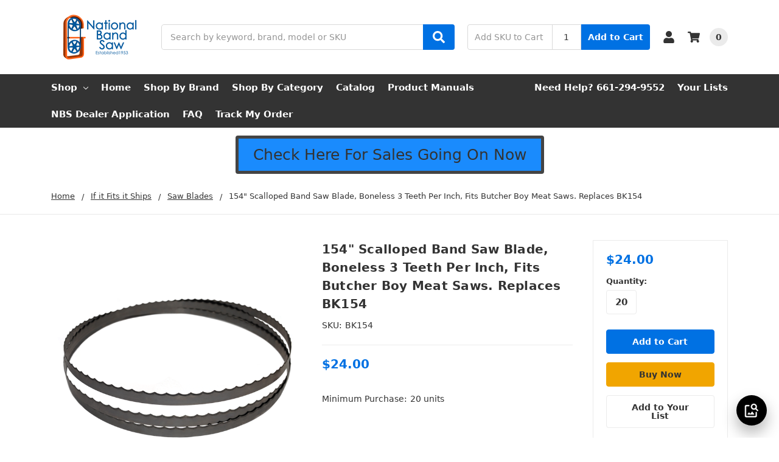

--- FILE ---
content_type: text/html; charset=UTF-8
request_url: https://nbsparts.com/bk154/
body_size: 34951
content:
    







<!DOCTYPE html>
<html class="no-js" lang="en">
    <head>
        <title>Buy  154&quot; SCALLOPED BLADE for  Butcher Boy Parts</title>
        <link rel="dns-prefetch preconnect" href="https://cdn11.bigcommerce.com/s-wksq0c0r8c" crossorigin>
        <meta property="product:price:amount" content="24" /><meta property="product:price:currency" content="USD" /><meta property="og:url" content="https://nbsparts.com/bk154/" /><meta property="og:site_name" content="National Band Saw" /><meta name="keywords" content="Food Processing and Restaurant Equipment Replacement Parts for Hobart, Biro, Torrey, Butcher Boy, Bizerba, Globe, Berkel, Hollymatic "><meta name="description" content="154&quot; SCALLOPED BLADE in stock and ready to ship. Low priced, high quality  Butcher Boy Parts at  National Band Saw since 1953."><link rel='canonical' href='https://nbsparts.com/bk154/' /><meta name='platform' content='bigcommerce.stencil' /><meta property="og:type" content="product" />
<meta property="og:title" content="154&quot; Scalloped Band Saw Blade, Boneless 3 Teeth Per Inch, Fits Butcher Boy Meat Saws.  Replaces BK154" />
<meta property="og:description" content="154&quot; SCALLOPED BLADE in stock and ready to ship. Low priced, high quality  Butcher Boy Parts at  National Band Saw since 1953." />
<meta property="og:image" content="https://cdn11.bigcommerce.com/s-wksq0c0r8c/products/2808/images/13329/bk154__14138.1659716180.386.513.png?c=1" />
<meta property="og:availability" content="instock" />
<meta property="pinterest:richpins" content="enabled" />
        
         

        <link href="https://cdn11.bigcommerce.com/s-wksq0c0r8c/product_images/Logo-48x48.png?t=1636750834" rel="shortcut icon">
        <meta name="viewport" content="width=device-width, initial-scale=1, maximum-scale=1">
        <meta name="ft-name" content="Camden Hardware">
        <meta name="ft-version" content="1.11.2">
        

        <script>
            // Change document class from no-js to js so we can detect this in css
            document.documentElement.className = document.documentElement.className.replace('no-js', 'js');
        </script>
        <script>
            window.lazySizesConfig = window.lazySizesConfig || {};
            window.lazySizesConfig.loadMode = 1;
        </script>
        <script async src="https://cdn11.bigcommerce.com/s-wksq0c0r8c/stencil/a6376e30-74ed-013c-c8e9-52867ecfc7a5/e/3e12d880-d99f-013c-9a53-7aad6c444269/dist/theme-bundle.head_async.js"></script>
        
        <link data-stencil-stylesheet href="https://cdn11.bigcommerce.com/s-wksq0c0r8c/stencil/a6376e30-74ed-013c-c8e9-52867ecfc7a5/e/3e12d880-d99f-013c-9a53-7aad6c444269/css/theme-45322940-a7af-013e-f633-12ba55dc41a5.css" rel="stylesheet">


        <!-- Start Tracking Code for analytics_googleanalytics4 -->

<script data-cfasync="false" src="https://cdn11.bigcommerce.com/shared/js/google_analytics4_bodl_subscribers-358423becf5d870b8b603a81de597c10f6bc7699.js" integrity="sha256-gtOfJ3Avc1pEE/hx6SKj/96cca7JvfqllWA9FTQJyfI=" crossorigin="anonymous"></script>
<script data-cfasync="false">
  (function () {
    window.dataLayer = window.dataLayer || [];

    function gtag(){
        dataLayer.push(arguments);
    }

    function initGA4(event) {
         function setupGtag() {
            function configureGtag() {
                gtag('js', new Date());
                gtag('set', 'developer_id.dMjk3Nj', true);
                gtag('config', 'G-9GVX7TDEYV');
            }

            var script = document.createElement('script');

            script.src = 'https://www.googletagmanager.com/gtag/js?id=G-9GVX7TDEYV';
            script.async = true;
            script.onload = configureGtag;

            document.head.appendChild(script);
        }

        setupGtag();

        if (typeof subscribeOnBodlEvents === 'function') {
            subscribeOnBodlEvents('G-9GVX7TDEYV', false);
        }

        window.removeEventListener(event.type, initGA4);
    }

    

    var eventName = document.readyState === 'complete' ? 'consentScriptsLoaded' : 'DOMContentLoaded';
    window.addEventListener(eventName, initGA4, false);
  })()
</script>

<!-- End Tracking Code for analytics_googleanalytics4 -->

<!-- Start Tracking Code for analytics_siteverification -->

<meta name="google-site-verification" content="QWttdwp-TIcK_8nysmJuvnri7io9WDuKVeX7j3dXlfk" />
<meta name="google-site-verification" content="i2BNBWicH1xOjS-gSW-k9aFANGwePCYxkFi6rwXvJF0" />

<!-- End Tracking Code for analytics_siteverification -->


<script type="text/javascript" src="https://checkout-sdk.bigcommerce.com/v1/loader.js" defer ></script>
<script src="https://www.google.com/recaptcha/api.js" async defer></script>
<script type="text/javascript">
var BCData = {"product_attributes":{"sku":"BK154","upc":"362878467270","mpn":"BK154","gtin":null,"weight":{"formatted":"0.50 LBS","value":0.5},"base":true,"image":null,"price":{"without_tax":{"formatted":"$24.00","value":24,"currency":"USD"},"tax_label":"Tax"},"stock":null,"instock":true,"stock_message":null,"purchasable":true,"purchasing_message":null}};
</script>
<script src='https://www.powr.io/powr.js?external-type=bigcommerce' async ></script><script>
function myFunction() {
  var dots = document.getElementById("dots");
  var moreText = document.getElementById("more");
  var btnText = document.getElementById("myBtn");

  if (dots.style.display === "none") {
    dots.style.display = "inline";
    btnText.innerHTML = "Read more";
    moreText.style.display = "none";
  } else {
    dots.style.display = "none";
    btnText.innerHTML = "Read less";
    moreText.style.display = "inline";
  }
}
</script><!-- Global site tag (gtag.js) - Google Analytics -->
<script async src="https://www.googletagmanager.com/gtag/js?id=G-9GVX7TDEYV"></script>
<script>
  window.dataLayer = window.dataLayer || [];
  function gtag(){dataLayer.push(arguments);}
  gtag('js', new Date());

  gtag('config', 'G-9GVX7TDEYV');
</script><script>
    $(document).ready(function() {
    // Configure/customize these variables.
    var showChar = 100;  // How many characters are shown by default
    var ellipsestext = "...";
    var moretext = "Show more >";
    var lesstext = "Show less";
    

    $('.more').each(function() {
        var content = $(this).html();
 
        if(content.length > showChar) {
 
            var c = content.substr(0, showChar);
            var h = content.substr(showChar, content.length - showChar);
 
            var html = c + '<span class="moreellipses">' + ellipsestext+ '&nbsp;</span><span class="morecontent"><span>' + h + '</span>&nbsp;&nbsp;<a href="" class="morelink">' + moretext + '</a></span>';
 
            $(this).html(html);
        }
 
    });
 
    $(".morelink").click(function(){
        if($(this).hasClass("less")) {
            $(this).removeClass("less");
            $(this).html(moretext);
        } else {
            $(this).addClass("less");
            $(this).html(lesstext);
        }
        $(this).parent().prev().toggle();
        $(this).prev().toggle();
        return false;
    });
});
</script>
<script>
     /* Function to add style */
        function addStyle(styles) {
             
            /* Create style element */
            var css = document.createElement('style');
            css.type = 'text/css';
      
            if (css.styleSheet)
                css.styleSheet.cssText = styles;
            else
                css.appendChild(document.createTextNode(styles));
             
            /* Append style to the head element */
            document.getElementsByTagName("head")[0].appendChild(css);
        }
         
        /* Declare the style element */
        var styles = ' .morecontent span { display: none; }';
        styles += ' .morelink { display: block; }';
         
        /* Function call */
        window.onload = function() { addStyle(styles) };
</script>
<!-- Global site tag (gtag.js) - Google Ads: AW-10967833509 -->
<script async src="https://www.googletagmanager.com/gtag/js?id=AW-10967833509"></script>
<script>
  window.dataLayer = window.dataLayer || [];
  function gtag(){dataLayer.push(arguments);}
  gtag('js', new Date());

  gtag('config', 'AW-10967833509');
  gtag('set', 'developer_id.dMjk3Nj', true);
</script>
<!-- GA4 Code Start: View Product Content -->
<script>
  gtag('event', 'view_item', {
    send_to: 'AW-10967833509',
    ecomm_pagetype: 'product',
    currency: 'USD',
    items: [{
      id: 'BK154',
      name: '154&quot; Scalloped Band Saw Blade, Boneless 3 Teeth Per Inch, Fits Butcher Boy Meat Saws.  Replaces BK154',
      quantity: 1,
      google_business_vertical: 'retail',
      currency: "USD",
      price: 24,
    }],
    value: 24,
  });
</script>
<!-- Google tag (gtag.js) -->
<script async src="https://www.googletagmanager.com/gtag/js?id=G-9GVX7TDEYV"></script>
<script>
  window.dataLayer = window.dataLayer || [];
  function gtag(){dataLayer.push(arguments);}
  gtag('js', new Date());
 
  gtag('config', 'G-9GVX7TDEYV');
</script>
 <script data-cfasync="false" src="https://microapps.bigcommerce.com/bodl-events/1.9.4/index.js" integrity="sha256-Y0tDj1qsyiKBRibKllwV0ZJ1aFlGYaHHGl/oUFoXJ7Y=" nonce="" crossorigin="anonymous"></script>
 <script data-cfasync="false" nonce="">

 (function() {
    function decodeBase64(base64) {
       const text = atob(base64);
       const length = text.length;
       const bytes = new Uint8Array(length);
       for (let i = 0; i < length; i++) {
          bytes[i] = text.charCodeAt(i);
       }
       const decoder = new TextDecoder();
       return decoder.decode(bytes);
    }
    window.bodl = JSON.parse(decodeBase64("[base64]"));
 })()

 </script>

<script nonce="">
(function () {
    var xmlHttp = new XMLHttpRequest();

    xmlHttp.open('POST', 'https://bes.gcp.data.bigcommerce.com/nobot');
    xmlHttp.setRequestHeader('Content-Type', 'application/json');
    xmlHttp.send('{"store_id":"1002087103","timezone_offset":"-7.0","timestamp":"2025-11-24T07:29:57.17579600Z","visit_id":"91a3fc3e-eff2-4368-9aae-1a4bdf0e6d88","channel_id":1}');
})();
</script>

        

        
        
        
        
        
        
        
        
        
        
        
        
        
        
        <!-- snippet location htmlhead -->


    </head>
    <body>
        <!-- snippet location header -->
        <svg data-src="https://cdn11.bigcommerce.com/s-wksq0c0r8c/stencil/a6376e30-74ed-013c-c8e9-52867ecfc7a5/e/3e12d880-d99f-013c-9a53-7aad6c444269/img/icon-sprite.svg" class="icons-svg-sprite"></svg>


        <div data-content-region="above_header_banner--global"><div data-layout-id="db6ad072-ca9a-4a19-8654-fed038d07a15"><div data-sub-layout-container="72327627-41e6-43d3-8a61-f7feb06ca4b0" data-layout-name="'Display Full Hero Image - Don't Delete">
  <style data-container-styling="72327627-41e6-43d3-8a61-f7feb06ca4b0">
    [data-sub-layout-container="72327627-41e6-43d3-8a61-f7feb06ca4b0"] {
      box-sizing: border-box;
      display: flex;
      flex-wrap: wrap;
      z-index: 0;
      position: relative;
    }
    [data-sub-layout-container="72327627-41e6-43d3-8a61-f7feb06ca4b0"]:after {
      background-position: center center;
      background-size: cover;
      z-index: auto;
      display: block;
      position: absolute;
      top: 0;
      left: 0;
      bottom: 0;
      right: 0;
    }
  </style>
  <div data-sub-layout="36aca977-532d-4ec3-99ab-fe4c30079780">
    <style data-column-styling="36aca977-532d-4ec3-99ab-fe4c30079780">
      [data-sub-layout="36aca977-532d-4ec3-99ab-fe4c30079780"] {
        display: flex;
        flex-direction: column;
        box-sizing: border-box;
        flex-basis: 100%;
        max-width: 100%;
        z-index: 0;
        justify-content: center;
        padding-right: 10.5px;
        padding-left: 10.5px;
        position: relative;
      }
      [data-sub-layout="36aca977-532d-4ec3-99ab-fe4c30079780"]:after {
        background-position: center center;
        background-size: cover;
        z-index: auto;
        display: block;
        position: absolute;
        top: 0;
        left: 0;
        bottom: 0;
        right: 0;
      }
      @media only screen and (max-width: 700px) {
        [data-sub-layout="36aca977-532d-4ec3-99ab-fe4c30079780"] {
          flex-basis: 100%;
          max-width: 100%;
        }
      }
    </style>
    <div data-widget-id="d0ee037d-9560-4a29-9949-331fca2b376c" data-placement-id="6142b9c2-8359-49f9-8edb-6d758b9eb22b" data-placement-status="ACTIVE"><style>
  .heroCarousel-slide .heroCarousel-image {
    max-height: none !important;
  }

  .hero-carousel__link {
    height: 100% !important;
  }
</style>
</div>
  </div>
</div></div></div>
<div data-content-region="above_header_banner"></div>
<div data-content-region="above_header--global"><div data-layout-id="c78c44d4-291f-4449-8e2a-c247620d5d4e"><div data-sub-layout-container="336d4d3b-4110-4ea2-a880-ed7048eebac5" data-layout-name="Layout">
  <style data-container-styling="336d4d3b-4110-4ea2-a880-ed7048eebac5">
    [data-sub-layout-container="336d4d3b-4110-4ea2-a880-ed7048eebac5"] {
      box-sizing: border-box;
      display: flex;
      flex-wrap: wrap;
      z-index: 0;
      position: relative;
    }
    [data-sub-layout-container="336d4d3b-4110-4ea2-a880-ed7048eebac5"]:after {
      background-position: center center;
      background-size: cover;
      z-index: auto;
      display: block;
      position: absolute;
      top: 0;
      left: 0;
      bottom: 0;
      right: 0;
    }
  </style>
  <div data-sub-layout="ff253a5c-2e15-41a9-9f14-927efd7e2cee">
    <style data-column-styling="ff253a5c-2e15-41a9-9f14-927efd7e2cee">
      [data-sub-layout="ff253a5c-2e15-41a9-9f14-927efd7e2cee"] {
        display: flex;
        flex-direction: column;
        box-sizing: border-box;
        flex-basis: 100%;
        max-width: 100%;
        z-index: 0;
        justify-content: center;
        padding-right: 10.5px;
        padding-left: 10.5px;
        position: relative;
      }
      [data-sub-layout="ff253a5c-2e15-41a9-9f14-927efd7e2cee"]:after {
        background-position: center center;
        background-size: cover;
        z-index: auto;
        display: block;
        position: absolute;
        top: 0;
        left: 0;
        bottom: 0;
        right: 0;
      }
      @media only screen and (max-width: 700px) {
        [data-sub-layout="ff253a5c-2e15-41a9-9f14-927efd7e2cee"] {
          flex-basis: 100%;
          max-width: 100%;
        }
      }
    </style>
  </div>
</div>
<div data-sub-layout-container="2c378298-1804-445a-bc02-4b19cd1fbfba" data-layout-name="Layout">
  <style data-container-styling="2c378298-1804-445a-bc02-4b19cd1fbfba">
    [data-sub-layout-container="2c378298-1804-445a-bc02-4b19cd1fbfba"] {
      box-sizing: border-box;
      display: flex;
      flex-wrap: wrap;
      z-index: 0;
      position: relative;
    }
    [data-sub-layout-container="2c378298-1804-445a-bc02-4b19cd1fbfba"]:after {
      background-position: center center;
      background-size: cover;
      z-index: auto;
      display: block;
      position: absolute;
      top: 0;
      left: 0;
      bottom: 0;
      right: 0;
    }
  </style>
  <div data-sub-layout="04ac6935-6a60-4a34-b849-a662db772fc6">
    <style data-column-styling="04ac6935-6a60-4a34-b849-a662db772fc6">
      [data-sub-layout="04ac6935-6a60-4a34-b849-a662db772fc6"] {
        display: flex;
        flex-direction: column;
        box-sizing: border-box;
        flex-basis: 100%;
        max-width: 100%;
        z-index: 0;
        justify-content: center;
        padding-right: 10.5px;
        padding-left: 10.5px;
        position: relative;
      }
      [data-sub-layout="04ac6935-6a60-4a34-b849-a662db772fc6"]:after {
        background-position: center center;
        background-size: cover;
        z-index: auto;
        display: block;
        position: absolute;
        top: 0;
        left: 0;
        bottom: 0;
        right: 0;
      }
      @media only screen and (max-width: 700px) {
        [data-sub-layout="04ac6935-6a60-4a34-b849-a662db772fc6"] {
          flex-basis: 100%;
          max-width: 100%;
        }
      }
    </style>
  </div>
</div></div></div>
<div data-content-region="above_header"></div>
<header class="header  header--gift-certificate-disabled   header--no-margin   header--logo-image header--nav-megamenu header--width-contained" role="banner">
  <div class="header__inner">
    <a href="#" class="mobileMenu-toggle " data-mobile-menu-toggle="menu">
        <span class="mobileMenu-toggleIcon">Toggle menu</span>
    </a>

    <div class="header-logo  header-logo--image   header-logo--center   ">
        <a href="https://nbsparts.com/" >
            <img class="header-logo-image" src="https://cdn11.bigcommerce.com/s-wksq0c0r8c/images/stencil/200x80/nbs-transparent-logo-2.5x-1_1700669710__64467.original.png" alt="National Band Saw Co - B2B" title="National Band Saw Co - B2B">
</a>
    </div>

    <div class="search-utils ">
        <div class="search " id="quickSearch" aria-hidden="true" tabindex="-1" data-prevent-quick-search-close>
                    <!-- snippet location forms_search -->
<form class="form" action="/search.php">
    <fieldset class="form-fieldset">
        <div class="form-field quickSearchInput">
            <label class="is-srOnly" for="search_query">Search</label>
            <input class="form-input" data-search-quick name="search_query" id="search_query" data-error-message="Search field cannot be empty." placeholder="Search by keyword, brand, model or SKU" autocomplete="off" autocorrect="off">
            <a class="modal-close" aria-label="Close" data-drop-down-close role="button">
                <svg><use xlink:href="#icon-close"></use></svg>
            </a>
            <button type="submit" class="search-button" type="submit">
                <div class="search-button-icon">
                    <svg>
                        <use xlink:href="#icon-search"></use>
                    </svg>
                </div>
            </button>
        </div>
    </fieldset>
</form>
<section class="quickSearchResults" data-bind="html: results"></section>
        </div>

                <div class="sku-add sku-add--sku">
  <form
    class="form js-quick-add"
    action="/cart.php"
    method="post"
    enctype="multipart/form-data"
    data-error="Please complete the SKU and quantity fields"
  >
    <div class="add-sku-item"></div>
    <fieldset class="form-fieldset">
      <div class="form-field">
        <div class="form-input-wrap">
          <input
            class="form-input form-input--sku-num"
            name="sku"
            type="text"
            placeholder="Add SKU to Cart"
            data-sku
            autocorrect="off"
          />
          <input
            class="form-input form-input--sku-qty"
            name="qty"
            type="tel"
            value="1"
            min="1"
            data-qty
            autocomplete="off"
          />
        </div>
        <span class="quick-add-result"></span>
        <button type="submit" class="search-button" type="submit">
          Add to Cart
        </button>
      </div>
    </fieldset>
  </form>
</div>
    </div>

    <nav class="navUser sticky">
    <ul class="navUser-section navUser-section--alt">


        <li class="navUser-item navUser-item--account">
            <a class="navUser-action " href="/account.php" ><span class="top-utilities-icon"><svg><use xlink:href="#icon-user"></use></svg></span><span class="navUser-text"> Account</span> </a>
        </li>

        <li class="navUser-item navUser-item--cart">
    <a
        class="navUser-action"
        data-cart-preview
        data-dropdown="cart-preview-dropdown"
        data-options="align:right"
        href="/cart.php">
        <span class="navUser-item-cartLabel"><span class="top-utilities-icon"><svg><use xlink:href="#icon-shopping-cart"></use></svg></span><span class="cartLabel"></span></span> <span class="countPill countPill--positive cart-quantity">0</span>
    </a>

    <div class="dropdown-menu" id="cart-preview-dropdown" data-dropdown-content aria-autoclose="false" aria-hidden="true">
        <div class="side-cart side-cart-container">
            <div class="side-cart-title">Your Cart</div>
            <div class="side-cart-content"></div>
            <div class="side-cart-details"></div>
            <div class="side-cart-actions"></div>
        </div>
    </div>
</li>
    </ul>
</nav>

  </div>
  <div class="header__bottom-nav ">
    <div class="header__bottom-nav-inner">
      <div class="navPages-container " id="menu" data-menu>
          <nav class="navPages " data-options="">
    <ul class="navPages-list navPages-list-depth-max megamenu">
                <li class="navPages-item">
                    <a class="navPages-action  has-subMenu is-root" href="" data-collapsible="navPages-viewAll">
                        Shop <i class="icon navPages-action-moreIcon" aria-hidden="true"><svg><use xlink:href="#icon-chevron-down" /></svg></i>
                    </a>
                    <div class="navPage-subMenu navPage-subMenu-horizontal navPage-subMenu--megamenu" id="navPages-viewAll" aria-hidden="true" tabindex="-1">
                        <ul class="navPage-subMenu-list">
                                    <li class="navPage-subMenu-item-child">
                                            <a class="navPage-subMenu-action navPages-action-depth-max navPages-action" href="https://nbsparts.com/parts/">All Products</a>
                                    </li>
                                    <li class="navPage-subMenu-item-child">
                                            <a class="navPage-subMenu-action navPages-action-depth-max navPages-action" href="https://nbsparts.com/band-saw-blades/">Band Saw Blades</a>
                                    </li>
                                    <li class="navPage-subMenu-item-child">
                                            <a class="navPage-subMenu-action navPages-action has-subMenu" href="https://nbsparts.com/products/band-saw-wheels/" data-collapsible="navPages-71">
                                                Band Saw Wheels <i class="icon navPages-action-moreIcon" aria-hidden="true"><svg><use xlink:href="#icon-chevron-down" /></svg></i>
                                            </a>

                                    </li>
                                    <li class="navPage-subMenu-item-child">
                                            <a class="navPage-subMenu-action navPages-action has-subMenu" href="https://nbsparts.com/parts/bread-slicers/" data-collapsible="navPages-49">
                                                Bread Slicer <i class="icon navPages-action-moreIcon" aria-hidden="true"><svg><use xlink:href="#icon-chevron-down" /></svg></i>
                                            </a>

                                    </li>
                                    <li class="navPage-subMenu-item-child">
                                            <a class="navPage-subMenu-action navPages-action-depth-max navPages-action" href="https://nbsparts.com/casters-and-wheels/">Casters and Wheels</a>
                                    </li>
                                    <li class="navPage-subMenu-item-child">
                                            <a class="navPage-subMenu-action navPages-action has-subMenu" href="https://nbsparts.com/parts/choppers/" data-collapsible="navPages-65">
                                                Chopper Parts <i class="icon navPages-action-moreIcon" aria-hidden="true"><svg><use xlink:href="#icon-chevron-down" /></svg></i>
                                            </a>

                                    </li>
                                    <li class="navPage-subMenu-item-child">
                                            <a class="navPage-subMenu-action navPages-action-depth-max navPages-action" href="https://nbsparts.com/clearance/">Clearance</a>
                                    </li>
                                    <li class="navPage-subMenu-item-child">
                                            <a class="navPage-subMenu-action navPages-action has-subMenu" href="https://nbsparts.com/parts/combo-sets/" data-collapsible="navPages-88">
                                                Combo Sets <i class="icon navPages-action-moreIcon" aria-hidden="true"><svg><use xlink:href="#icon-chevron-down" /></svg></i>
                                            </a>

                                    </li>
                                    <li class="navPage-subMenu-item-child">
                                            <a class="navPage-subMenu-action navPages-action has-subMenu" href="https://nbsparts.com/cutlery/" data-collapsible="navPages-38">
                                                Cutlery <i class="icon navPages-action-moreIcon" aria-hidden="true"><svg><use xlink:href="#icon-chevron-down" /></svg></i>
                                            </a>

                                    </li>
                                    <li class="navPage-subMenu-item-child">
                                            <a class="navPage-subMenu-action navPages-action has-subMenu" href="https://nbsparts.com/dishwasher-parts/" data-collapsible="navPages-421">
                                                Dishwasher Parts <i class="icon navPages-action-moreIcon" aria-hidden="true"><svg><use xlink:href="#icon-chevron-down" /></svg></i>
                                            </a>

                                    </li>
                                    <li class="navPage-subMenu-item-child">
                                            <a class="navPage-subMenu-action navPages-action has-subMenu" href="https://nbsparts.com/electrical/" data-collapsible="navPages-369">
                                                Electrical <i class="icon navPages-action-moreIcon" aria-hidden="true"><svg><use xlink:href="#icon-chevron-down" /></svg></i>
                                            </a>

                                    </li>
                                    <li class="navPage-subMenu-item-child">
                                            <a class="navPage-subMenu-action navPages-action has-subMenu" href="https://nbsparts.com/parts/food-processors/" data-collapsible="navPages-84">
                                                Food Processor Parts <i class="icon navPages-action-moreIcon" aria-hidden="true"><svg><use xlink:href="#icon-chevron-down" /></svg></i>
                                            </a>

                                    </li>
                                    <li class="navPage-subMenu-item-child">
                                            <a class="navPage-subMenu-action navPages-action has-subMenu" href="https://nbsparts.com/freezer-parts/" data-collapsible="navPages-1670">
                                                Freezer Parts <i class="icon navPages-action-moreIcon" aria-hidden="true"><svg><use xlink:href="#icon-chevron-down" /></svg></i>
                                            </a>

                                    </li>
                                    <li class="navPage-subMenu-item-child">
                                            <a class="navPage-subMenu-action navPages-action has-subMenu" href="https://nbsparts.com/parts/fryer-parts/" data-collapsible="navPages-141">
                                                Fryer Parts <i class="icon navPages-action-moreIcon" aria-hidden="true"><svg><use xlink:href="#icon-chevron-down" /></svg></i>
                                            </a>

                                    </li>
                                    <li class="navPage-subMenu-item-child">
                                            <a class="navPage-subMenu-action navPages-action-depth-max navPages-action" href="https://nbsparts.com/grinder-studs/">Grinder Studs</a>
                                    </li>
                                    <li class="navPage-subMenu-item-child">
                                            <a class="navPage-subMenu-action navPages-action has-subMenu" href="https://nbsparts.com/if-it-fits-it-ships/" data-collapsible="navPages-1010">
                                                If it Fits it Ships <i class="icon navPages-action-moreIcon" aria-hidden="true"><svg><use xlink:href="#icon-chevron-down" /></svg></i>
                                            </a>

                                    </li>
                                    <li class="navPage-subMenu-item-child">
                                            <a class="navPage-subMenu-action navPages-action has-subMenu" href="https://nbsparts.com/parts/meat-grinders/" data-collapsible="navPages-56">
                                                Meat Grinder Parts <i class="icon navPages-action-moreIcon" aria-hidden="true"><svg><use xlink:href="#icon-chevron-down" /></svg></i>
                                            </a>

                                    </li>
                                    <li class="navPage-subMenu-item-child">
                                            <a class="navPage-subMenu-action navPages-action has-subMenu" href="https://nbsparts.com/parts/meat-saws/" data-collapsible="navPages-44">
                                                Meat Saw Parts <i class="icon navPages-action-moreIcon" aria-hidden="true"><svg><use xlink:href="#icon-chevron-down" /></svg></i>
                                            </a>

                                    </li>
                                    <li class="navPage-subMenu-item-child">
                                            <a class="navPage-subMenu-action navPages-action has-subMenu" href="https://nbsparts.com/parts/meat-slicers/" data-collapsible="navPages-48">
                                                Meat Slicer Parts <i class="icon navPages-action-moreIcon" aria-hidden="true"><svg><use xlink:href="#icon-chevron-down" /></svg></i>
                                            </a>

                                    </li>
                                    <li class="navPage-subMenu-item-child">
                                            <a class="navPage-subMenu-action navPages-action has-subMenu" href="https://nbsparts.com/parts/meat-tenderizer/" data-collapsible="navPages-52">
                                                Meat Tenderizer Parts <i class="icon navPages-action-moreIcon" aria-hidden="true"><svg><use xlink:href="#icon-chevron-down" /></svg></i>
                                            </a>

                                    </li>
                                    <li class="navPage-subMenu-item-child">
                                            <a class="navPage-subMenu-action navPages-action-depth-max navPages-action" href="https://nbsparts.com/parts/miscellaneous/">Miscellaneous Parts</a>
                                    </li>
                                    <li class="navPage-subMenu-item-child">
                                            <a class="navPage-subMenu-action navPages-action has-subMenu" href="https://nbsparts.com/parts/mixers/" data-collapsible="navPages-62">
                                                Mixer Parts <i class="icon navPages-action-moreIcon" aria-hidden="true"><svg><use xlink:href="#icon-chevron-down" /></svg></i>
                                            </a>

                                    </li>
                                    <li class="navPage-subMenu-item-child">
                                            <a class="navPage-subMenu-action navPages-action-depth-max navPages-action" href="https://nbsparts.com/new-parts/">New Parts</a>
                                    </li>
                                    <li class="navPage-subMenu-item-child">
                                            <a class="navPage-subMenu-action navPages-action has-subMenu" href="https://nbsparts.com/oven-parts/" data-collapsible="navPages-1203">
                                                Oven Parts <i class="icon navPages-action-moreIcon" aria-hidden="true"><svg><use xlink:href="#icon-chevron-down" /></svg></i>
                                            </a>

                                    </li>
                                    <li class="navPage-subMenu-item-child">
                                            <a class="navPage-subMenu-action navPages-action-depth-max navPages-action" href="https://nbsparts.com/accessories/">Parts &amp; Accessories</a>
                                    </li>
                                    <li class="navPage-subMenu-item-child">
                                            <a class="navPage-subMenu-action navPages-action has-subMenu" href="https://nbsparts.com/parts/patty-machine/" data-collapsible="navPages-59">
                                                Patty Machine Parts <i class="icon navPages-action-moreIcon" aria-hidden="true"><svg><use xlink:href="#icon-chevron-down" /></svg></i>
                                            </a>

                                    </li>
                                    <li class="navPage-subMenu-item-child">
                                            <a class="navPage-subMenu-action navPages-action has-subMenu" href="https://nbsparts.com/parts/repair-kits/" data-collapsible="navPages-93">
                                                Repair Kits <i class="icon navPages-action-moreIcon" aria-hidden="true"><svg><use xlink:href="#icon-chevron-down" /></svg></i>
                                            </a>

                                    </li>
                                    <li class="navPage-subMenu-item-child">
                                            <a class="navPage-subMenu-action navPages-action has-subMenu" href="https://nbsparts.com/parts/rotisserie/" data-collapsible="navPages-90">
                                                Rotisserie <i class="icon navPages-action-moreIcon" aria-hidden="true"><svg><use xlink:href="#icon-chevron-down" /></svg></i>
                                            </a>

                                    </li>
                                    <li class="navPage-subMenu-item-child">
                                            <a class="navPage-subMenu-action navPages-action-depth-max navPages-action" href="https://nbsparts.com/safety-products/">Safety Products</a>
                                    </li>
                                    <li class="navPage-subMenu-item-child">
                                            <a class="navPage-subMenu-action navPages-action-depth-max navPages-action" href="https://nbsparts.com/sale/">Sale</a>
                                    </li>
                                    <li class="navPage-subMenu-item-child">
                                            <a class="navPage-subMenu-action navPages-action-depth-max navPages-action" href="https://nbsparts.com/scales/">Scales</a>
                                    </li>
                                    <li class="navPage-subMenu-item-child">
                                            <a class="navPage-subMenu-action navPages-action-depth-max navPages-action" href="https://nbsparts.com/scratch-and-dent-parts/">Scratch and Dent Parts</a>
                                    </li>
                                    <li class="navPage-subMenu-item-child">
                                            <a class="navPage-subMenu-action navPages-action has-subMenu" href="https://nbsparts.com/parts/meat-slicers/sharpener-assemblies/" data-collapsible="navPages-118">
                                                Sharpeners <i class="icon navPages-action-moreIcon" aria-hidden="true"><svg><use xlink:href="#icon-chevron-down" /></svg></i>
                                            </a>

                                    </li>
                                    <li class="navPage-subMenu-item-child">
                                            <a class="navPage-subMenu-action navPages-action has-subMenu" href="https://nbsparts.com/steamer-parts/" data-collapsible="navPages-1672">
                                                Steamer Parts <i class="icon navPages-action-moreIcon" aria-hidden="true"><svg><use xlink:href="#icon-chevron-down" /></svg></i>
                                            </a>

                                    </li>
                                    <li class="navPage-subMenu-item-child">
                                            <a class="navPage-subMenu-action navPages-action has-subMenu" href="https://nbsparts.com/parts/tools-and-lubricants/" data-collapsible="navPages-79">
                                                Tools and Lubricants <i class="icon navPages-action-moreIcon" aria-hidden="true"><svg><use xlink:href="#icon-chevron-down" /></svg></i>
                                            </a>

                                    </li>
                                    <li class="navPage-subMenu-item-child">
                                            <a class="navPage-subMenu-action navPages-action has-subMenu" href="https://nbsparts.com/wrappers/" data-collapsible="navPages-81">
                                                Wrappers <i class="icon navPages-action-moreIcon" aria-hidden="true"><svg><use xlink:href="#icon-chevron-down" /></svg></i>
                                            </a>

                                    </li>
                                    <li class="navPage-subMenu-item-child">
                                            <a class="navPage-subMenu-action navPages-action-depth-max navPages-action" href="https://nbsparts.com/knife-cover-50-off/">Knife Cover 50% Off</a>
                                    </li>
                        </ul>
                                        <div class="navPage-subMenu navPage-subMenu-horizontal navPage-subMenu--megamenu" id="navPages-71" aria-hidden="true" tabindex="-1">
    <ul class="navPage-subMenu-list">
            <li class="navPage-subMenu-item-parent">
                <a class="navPage-subMenu-action navPages-action" href="https://nbsparts.com/products/band-saw-wheels/">All Band Saw Wheels</a>
            </li>
            <li class="navPage-subMenu-item-child">
                    <a class="navPage-subMenu-action navPages-action navPages-action-depth-max" href="https://nbsparts.com/bandsaw-wheels/biro-saw-wheel/">Biro Saw Wheel</a>
            </li>
            <li class="navPage-subMenu-item-child">
                    <a class="navPage-subMenu-action navPages-action navPages-action-depth-max" href="https://nbsparts.com/bandsaw-wheels/butcher-boy-saw-wheel/">Butcher Boy Saw Wheel</a>
            </li>
            <li class="navPage-subMenu-item-child">
                    <a class="navPage-subMenu-action navPages-action navPages-action-depth-max" href="https://nbsparts.com/bandsaw-wheels/hobart-saw-wheel/">Hobart Saw Wheel</a>
            </li>
            <li class="navPage-subMenu-item-child">
                    <a class="navPage-subMenu-action navPages-action navPages-action-depth-max" href="https://nbsparts.com/bandsaw-wheels/hollymatic-saw-wheel/">Hollymatic Saw Wheel</a>
            </li>
            <li class="navPage-subMenu-item-child">
                    <a class="navPage-subMenu-action navPages-action navPages-action-depth-max" href="https://nbsparts.com/band-saw-wheels/pro-cut-saw-wheel/">Pro-Cut Saw Wheel</a>
            </li>
            <li class="navPage-subMenu-item-child">
                    <a class="navPage-subMenu-action navPages-action navPages-action-depth-max" href="https://nbsparts.com/bandsaw-wheels/tor-rey-saw-wheel/">Torrey Saw Wheel</a>
            </li>
    </ul>
</div>
                                        <div class="navPage-subMenu navPage-subMenu-horizontal navPage-subMenu--megamenu" id="navPages-49" aria-hidden="true" tabindex="-1">
    <ul class="navPage-subMenu-list">
            <li class="navPage-subMenu-item-parent">
                <a class="navPage-subMenu-action navPages-action" href="https://nbsparts.com/parts/bread-slicers/">All Bread Slicer</a>
            </li>
            <li class="navPage-subMenu-item-child">
                    <a class="navPage-subMenu-action navPages-action navPages-action-depth-max" href="https://nbsparts.com/bread-slicer/berkel/berkel-bread-slicer/">Berkel Bread Slicer</a>
            </li>
            <li class="navPage-subMenu-item-child">
                    <a class="navPage-subMenu-action navPages-action navPages-action-depth-max" href="https://nbsparts.com/bread-slicer/bagel-and-bun/">Bagel and Bun</a>
            </li>
            <li class="navPage-subMenu-item-child">
                    <a class="navPage-subMenu-action navPages-action navPages-action-depth-max" href="https://nbsparts.com/bread-slicer/oliver/oliver-bread-slicer/">Oliver Bread Slicer</a>
            </li>
    </ul>
</div>
                                        <div class="navPage-subMenu navPage-subMenu-horizontal navPage-subMenu--megamenu" id="navPages-65" aria-hidden="true" tabindex="-1">
    <ul class="navPage-subMenu-list">
            <li class="navPage-subMenu-item-parent">
                <a class="navPage-subMenu-action navPages-action" href="https://nbsparts.com/parts/choppers/">All Chopper Parts</a>
            </li>
            <li class="navPage-subMenu-item-child">
                    <a class="navPage-subMenu-action navPages-action navPages-action-depth-max" href="https://nbsparts.com/chopper-parts/chopper-knives/">Chopper Knives</a>
            </li>
            <li class="navPage-subMenu-item-child">
                    <a class="navPage-subMenu-action navPages-action navPages-action-depth-max" href="https://nbsparts.com/chopper-parts/hobart/hobart-chopper/">Hobart Chopper</a>
            </li>
    </ul>
</div>
                                        <div class="navPage-subMenu navPage-subMenu-horizontal navPage-subMenu--megamenu" id="navPages-88" aria-hidden="true" tabindex="-1">
    <ul class="navPage-subMenu-list">
            <li class="navPage-subMenu-item-parent">
                <a class="navPage-subMenu-action navPages-action" href="https://nbsparts.com/parts/combo-sets/">All Combo Sets</a>
            </li>
            <li class="navPage-subMenu-item-child">
                    <a class="navPage-subMenu-action navPages-action navPages-action-depth-max" href="https://nbsparts.com/combo-sets/filler-block-and-cleaners-combos/">Filler Block and Cleaners Combos</a>
            </li>
            <li class="navPage-subMenu-item-child">
                    <a class="navPage-subMenu-action navPages-action navPages-action-depth-max" href="https://nbsparts.com/combo-sets/heat-sealer-combos/">Heat Sealer Combos</a>
            </li>
            <li class="navPage-subMenu-item-child">
                    <a class="navPage-subMenu-action navPages-action navPages-action-depth-max" href="https://nbsparts.com/combo-sets/meat-tenderizer-combos/">Meat Tenderizer Combos</a>
            </li>
            <li class="navPage-subMenu-item-child">
                    <a class="navPage-subMenu-action navPages-action navPages-action-depth-max" href="https://nbsparts.com/combo-sets/saw-blade-combos/">Saw Blade Combos</a>
            </li>
            <li class="navPage-subMenu-item-child">
                    <a class="navPage-subMenu-action navPages-action navPages-action-depth-max" href="https://nbsparts.com/parts/combo-sets/saw-wheel-combos/">Saw Wheel Combos</a>
            </li>
    </ul>
</div>
                                        <div class="navPage-subMenu navPage-subMenu-horizontal navPage-subMenu--megamenu" id="navPages-38" aria-hidden="true" tabindex="-1">
    <ul class="navPage-subMenu-list">
            <li class="navPage-subMenu-item-parent">
                <a class="navPage-subMenu-action navPages-action" href="https://nbsparts.com/cutlery/">All Cutlery</a>
            </li>
            <li class="navPage-subMenu-item-child">
                    <a class="navPage-subMenu-action navPages-action navPages-action-depth-max" href="https://nbsparts.com/cutlery/accessories/">Accessories</a>
            </li>
            <li class="navPage-subMenu-item-child">
                    <a class="navPage-subMenu-action navPages-action navPages-action-depth-max" href="https://nbsparts.com/cutlery/boning/">Boning</a>
            </li>
            <li class="navPage-subMenu-item-child">
                    <a class="navPage-subMenu-action navPages-action navPages-action-depth-max" href="https://nbsparts.com/cutlery/bread/">Bread</a>
            </li>
            <li class="navPage-subMenu-item-child">
                    <a class="navPage-subMenu-action navPages-action navPages-action-depth-max" href="https://nbsparts.com/cutlery/cases-bag-sand-rolls/">Cases|Bags and Rolls</a>
            </li>
            <li class="navPage-subMenu-item-child">
                    <a class="navPage-subMenu-action navPages-action navPages-action-depth-max" href="https://nbsparts.com/cutlery/chef/">Chef</a>
            </li>
            <li class="navPage-subMenu-item-child">
                    <a class="navPage-subMenu-action navPages-action navPages-action-depth-max" href="https://nbsparts.com/cutlery/sets/">Sets</a>
            </li>
            <li class="navPage-subMenu-item-child">
                    <a class="navPage-subMenu-action navPages-action navPages-action-depth-max" href="https://nbsparts.com/cutlery/sharpeners/">Sharpeners</a>
            </li>
            <li class="navPage-subMenu-item-child">
                    <a class="navPage-subMenu-action navPages-action navPages-action-depth-max" href="https://nbsparts.com/cutlery/slicer/">Slicer</a>
            </li>
    </ul>
</div>
                                        <div class="navPage-subMenu navPage-subMenu-horizontal navPage-subMenu--megamenu" id="navPages-421" aria-hidden="true" tabindex="-1">
    <ul class="navPage-subMenu-list">
            <li class="navPage-subMenu-item-parent">
                <a class="navPage-subMenu-action navPages-action" href="https://nbsparts.com/dishwasher-parts/">All Dishwasher Parts</a>
            </li>
            <li class="navPage-subMenu-item-child">
                    <a class="navPage-subMenu-action navPages-action navPages-action-depth-max" href="https://nbsparts.com/dishwasher-parts/hobart/hobart-dishwasher/">Hobart Dishwasher</a>
            </li>
    </ul>
</div>
                                        <div class="navPage-subMenu navPage-subMenu-horizontal navPage-subMenu--megamenu" id="navPages-369" aria-hidden="true" tabindex="-1">
    <ul class="navPage-subMenu-list">
            <li class="navPage-subMenu-item-parent">
                <a class="navPage-subMenu-action navPages-action" href="https://nbsparts.com/electrical/">All Electrical</a>
            </li>
            <li class="navPage-subMenu-item-child">
                    <a class="navPage-subMenu-action navPages-action navPages-action-depth-max" href="https://nbsparts.com/electrical/capacitors/">Capacitors</a>
            </li>
            <li class="navPage-subMenu-item-child">
                    <a class="navPage-subMenu-action navPages-action navPages-action-depth-max" href="https://nbsparts.com/electrical/lights/">Lights</a>
            </li>
            <li class="navPage-subMenu-item-child">
                    <a class="navPage-subMenu-action navPages-action navPages-action-depth-max" href="https://nbsparts.com/electrical/power-cords/">Power Cords</a>
            </li>
            <li class="navPage-subMenu-item-child">
                    <a class="navPage-subMenu-action navPages-action navPages-action-depth-max" href="https://nbsparts.com/electrical/switches/">Switches</a>
            </li>
            <li class="navPage-subMenu-item-child">
                    <a class="navPage-subMenu-action navPages-action navPages-action-depth-max" href="https://nbsparts.com/parts/thermostats/">Thermostats</a>
            </li>
    </ul>
</div>
                                        <div class="navPage-subMenu navPage-subMenu-horizontal navPage-subMenu--megamenu" id="navPages-84" aria-hidden="true" tabindex="-1">
    <ul class="navPage-subMenu-list">
            <li class="navPage-subMenu-item-parent">
                <a class="navPage-subMenu-action navPages-action" href="https://nbsparts.com/parts/food-processors/">All Food Processor Parts</a>
            </li>
            <li class="navPage-subMenu-item-child">
                    <a class="navPage-subMenu-action navPages-action navPages-action-depth-max" href="https://nbsparts.com/food-processor-parts/robot-coupe/robot-coupe-processor/">Robot Coupe Processor</a>
            </li>
    </ul>
</div>
                                        <div class="navPage-subMenu navPage-subMenu-horizontal navPage-subMenu--megamenu" id="navPages-1670" aria-hidden="true" tabindex="-1">
    <ul class="navPage-subMenu-list">
            <li class="navPage-subMenu-item-parent">
                <a class="navPage-subMenu-action navPages-action" href="https://nbsparts.com/freezer-parts/">All Freezer Parts</a>
            </li>
            <li class="navPage-subMenu-item-child">
                    <a class="navPage-subMenu-action navPages-action navPages-action-depth-max" href="https://nbsparts.com/freezer-parts/taylor-freezer-parts/">Taylor Freezer Parts</a>
            </li>
    </ul>
</div>
                                        <div class="navPage-subMenu navPage-subMenu-horizontal navPage-subMenu--megamenu" id="navPages-141" aria-hidden="true" tabindex="-1">
    <ul class="navPage-subMenu-list">
            <li class="navPage-subMenu-item-parent">
                <a class="navPage-subMenu-action navPages-action" href="https://nbsparts.com/parts/fryer-parts/">All Fryer Parts</a>
            </li>
            <li class="navPage-subMenu-item-child">
                    <a class="navPage-subMenu-action navPages-action navPages-action-depth-max" href="https://nbsparts.com/fryer-parts/bki/bki-fryer/">BKI Fryer</a>
            </li>
            <li class="navPage-subMenu-item-child">
                    <a class="navPage-subMenu-action navPages-action navPages-action-depth-max" href="https://nbsparts.com/fryer-parts/frymaster-fryer/">Frymaster Fryer</a>
            </li>
            <li class="navPage-subMenu-item-child">
                    <a class="navPage-subMenu-action navPages-action navPages-action-depth-max" href="https://nbsparts.com/fryer-parts/henny-penny-fryers/">Henny Penny Fryers</a>
            </li>
            <li class="navPage-subMenu-item-child">
                    <a class="navPage-subMenu-action navPages-action navPages-action-depth-max" href="https://nbsparts.com/fryer-parts/pitco-fryer/">Pitco Fryer</a>
            </li>
    </ul>
</div>
                                        <div class="navPage-subMenu navPage-subMenu-horizontal navPage-subMenu--megamenu" id="navPages-1010" aria-hidden="true" tabindex="-1">
    <ul class="navPage-subMenu-list">
            <li class="navPage-subMenu-item-parent">
                <a class="navPage-subMenu-action navPages-action" href="https://nbsparts.com/if-it-fits-it-ships/">All If it Fits it Ships</a>
            </li>
            <li class="navPage-subMenu-item-child">
                    <a class="navPage-subMenu-action navPages-action navPages-action-depth-max" href="https://nbsparts.com/if-it-fits-it-ships/berkel/">Berkel</a>
            </li>
            <li class="navPage-subMenu-item-child">
                    <a class="navPage-subMenu-action navPages-action navPages-action-depth-max" href="https://nbsparts.com/if-it-fits-it-ships/biro/">Biro</a>
            </li>
            <li class="navPage-subMenu-item-child">
                    <a class="navPage-subMenu-action navPages-action navPages-action-depth-max" href="https://nbsparts.com/if-it-fits-it-ships/bizerba/">Bizerba</a>
            </li>
            <li class="navPage-subMenu-item-child">
                    <a class="navPage-subMenu-action navPages-action navPages-action-depth-max" href="https://nbsparts.com/if-it-fits-it-ships/butcher-boy/">Butcher Boy</a>
            </li>
            <li class="navPage-subMenu-item-child">
                    <a class="navPage-subMenu-action navPages-action navPages-action-depth-max" href="https://nbsparts.com/if-it-fits-it-ships/globe/">Globe</a>
            </li>
            <li class="navPage-subMenu-item-child">
                    <a class="navPage-subMenu-action navPages-action navPages-action-depth-max" href="https://nbsparts.com/if-it-fits-it-ships/heat-seal/">Heat Seal</a>
            </li>
            <li class="navPage-subMenu-item-child">
                    <a class="navPage-subMenu-action navPages-action navPages-action-depth-max" href="https://nbsparts.com/if-it-fits-it-ships/hobart/">Hobart</a>
            </li>
            <li class="navPage-subMenu-item-child">
                    <a class="navPage-subMenu-action navPages-action navPages-action-depth-max" href="https://nbsparts.com/if-it-fits-it-ships/hollymatic/">Hollymatic</a>
            </li>
            <li class="navPage-subMenu-item-child">
                    <a class="navPage-subMenu-action navPages-action navPages-action-depth-max" href="https://nbsparts.com/if-it-fits-it-ships/saw-blades/">Saw Blades</a>
            </li>
            <li class="navPage-subMenu-item-child">
                    <a class="navPage-subMenu-action navPages-action navPages-action-depth-max" href="https://nbsparts.com/if-it-fits-it-ships/sharpening-stones/">Sharpening Stones</a>
            </li>
            <li class="navPage-subMenu-item-child">
                    <a class="navPage-subMenu-action navPages-action navPages-action-depth-max" href="https://nbsparts.com/if-it-fits-it-ships/torrey/">Torrey</a>
            </li>
    </ul>
</div>
                                        <div class="navPage-subMenu navPage-subMenu-horizontal navPage-subMenu--megamenu" id="navPages-56" aria-hidden="true" tabindex="-1">
    <ul class="navPage-subMenu-list">
            <li class="navPage-subMenu-item-parent">
                <a class="navPage-subMenu-action navPages-action" href="https://nbsparts.com/parts/meat-grinders/">All Meat Grinder Parts</a>
            </li>
            <li class="navPage-subMenu-item-child">
                    <a class="navPage-subMenu-action navPages-action navPages-action-depth-max" href="https://nbsparts.com/meat-grinder-parts/bearings-and-seals/">Bearings and Seals</a>
            </li>
            <li class="navPage-subMenu-item-child">
                    <a class="navPage-subMenu-action navPages-action navPages-action-depth-max" href="https://nbsparts.com/meat-grinder-parts/berkel/berkel-grinder/">Berkel Grinder</a>
            </li>
            <li class="navPage-subMenu-item-child">
                    <a class="navPage-subMenu-action navPages-action navPages-action-depth-max" href="https://nbsparts.com/meat-grinder-parts/biro-grinder/">Biro Grinder</a>
            </li>
            <li class="navPage-subMenu-item-child">
                    <a class="navPage-subMenu-action navPages-action navPages-action-depth-max" href="https://nbsparts.com/meat-grinder-parts/butcher-boy/butcher-boy-grinder/">Butcher Boy Grinder</a>
            </li>
            <li class="navPage-subMenu-item-child">
                    <a class="navPage-subMenu-action navPages-action navPages-action-depth-max" href="https://nbsparts.com/meat-grinder-parts/casters-and-wheels/">Casters and Wheels</a>
            </li>
            <li class="navPage-subMenu-item-child">
                    <a class="navPage-subMenu-action navPages-action navPages-action-depth-max" href="https://nbsparts.com/meat-grinder-parts/globe-grinder/">Globe Grinder</a>
            </li>
            <li class="navPage-subMenu-item-child">
                    <a class="navPage-subMenu-action navPages-action navPages-action-depth-max" href="https://nbsparts.com/meat-grinder-parts/grinder-rings/">Grinder Rings</a>
            </li>
            <li class="navPage-subMenu-item-child">
                    <a class="navPage-subMenu-action navPages-action navPages-action-depth-max" href="https://nbsparts.com/meat-grinder-parts/grinder-studs/">Grinder Studs</a>
            </li>
            <li class="navPage-subMenu-item-child">
                    <a class="navPage-subMenu-action navPages-action navPages-action-depth-max" href="https://nbsparts.com/meat-grinder-parts/grinder-wrenches/">Grinder Wrenches</a>
            </li>
            <li class="navPage-subMenu-item-child">
                    <a class="navPage-subMenu-action navPages-action navPages-action-depth-max" href="https://nbsparts.com/meat-grinder-parts/hobart/hobart-grinder/">Hobart Grinder</a>
            </li>
            <li class="navPage-subMenu-item-child">
                    <a class="navPage-subMenu-action navPages-action navPages-action-depth-max" href="https://nbsparts.com/meat-grinder-parts/hollymatic-grinder/">Hollymatic Grinder</a>
            </li>
            <li class="navPage-subMenu-item-child">
                    <a class="navPage-subMenu-action navPages-action navPages-action-depth-max" href="https://nbsparts.com/parts/meat-grinders/plates-knives/">Plates &amp; Knives</a>
            </li>
            <li class="navPage-subMenu-item-child">
                    <a class="navPage-subMenu-action navPages-action navPages-action-depth-max" href="https://nbsparts.com/meat-grinder-parts/pro-cut/">Pro-Cut</a>
            </li>
            <li class="navPage-subMenu-item-child">
                    <a class="navPage-subMenu-action navPages-action navPages-action-depth-max" href="https://nbsparts.com/meat-grinder-parts/stompers/">Stompers</a>
            </li>
            <li class="navPage-subMenu-item-child">
                    <a class="navPage-subMenu-action navPages-action navPages-action-depth-max" href="https://nbsparts.com/parts/meat-grinders/stuffing-tubes/">Stuffing Tubes</a>
            </li>
            <li class="navPage-subMenu-item-child">
                    <a class="navPage-subMenu-action navPages-action navPages-action-depth-max" href="https://nbsparts.com/meat-grinder-parts/torrey/torrey-grinder/">Torrey Grinder</a>
            </li>
            <li class="navPage-subMenu-item-child">
                    <a class="navPage-subMenu-action navPages-action navPages-action-depth-max" href="https://nbsparts.com/meat-grinder-parts/washers/">Washers</a>
            </li>
            <li class="navPage-subMenu-item-child">
                    <a class="navPage-subMenu-action navPages-action navPages-action-depth-max" href="https://nbsparts.com/meat-grinder-parts/weston-grinder/">Weston Grinder</a>
            </li>
            <li class="navPage-subMenu-item-child">
                    <a class="navPage-subMenu-action navPages-action navPages-action-depth-max" href="https://nbsparts.com/meat-grinder-parts/worm-drive-shafts/">Worm Drive Shafts</a>
            </li>
            <li class="navPage-subMenu-item-child">
                    <a class="navPage-subMenu-action navPages-action navPages-action-depth-max" href="https://nbsparts.com/meat-grinder-parts/worms-feed-screws/">Worms - Feed Screws</a>
            </li>
    </ul>
</div>
                                        <div class="navPage-subMenu navPage-subMenu-horizontal navPage-subMenu--megamenu" id="navPages-44" aria-hidden="true" tabindex="-1">
    <ul class="navPage-subMenu-list">
            <li class="navPage-subMenu-item-parent">
                <a class="navPage-subMenu-action navPages-action" href="https://nbsparts.com/parts/meat-saws/">All Meat Saw Parts</a>
            </li>
            <li class="navPage-subMenu-item-child">
                    <a class="navPage-subMenu-action navPages-action navPages-action-depth-max" href="https://nbsparts.com/meat-saw-parts/bearings/">Bearings</a>
            </li>
            <li class="navPage-subMenu-item-child">
                    <a class="navPage-subMenu-action navPages-action navPages-action-depth-max" href="https://nbsparts.com/meat-saw-parts/biro/biro-saw/">Biro Saw</a>
            </li>
            <li class="navPage-subMenu-item-child">
                    <a class="navPage-subMenu-action navPages-action navPages-action-depth-max" href="https://nbsparts.com/meat-saw-parts/butcher-aide/">Butcher Aide</a>
            </li>
            <li class="navPage-subMenu-item-child">
                    <a class="navPage-subMenu-action navPages-action navPages-action-depth-max" href="https://nbsparts.com/meat-saw-parts/butcher-boy/butcher-boy-saw/">Butcher Boy Saw</a>
            </li>
            <li class="navPage-subMenu-item-child">
                    <a class="navPage-subMenu-action navPages-action navPages-action-depth-max" href="https://nbsparts.com/meat-saw-parts/cleaning-units/">Cleaning Units</a>
            </li>
            <li class="navPage-subMenu-item-child">
                    <a class="navPage-subMenu-action navPages-action navPages-action-depth-max" href="https://nbsparts.com/meat-saw-parts/filler-blocks/">Filler Blocks</a>
            </li>
            <li class="navPage-subMenu-item-child">
                    <a class="navPage-subMenu-action navPages-action navPages-action-depth-max" href="https://nbsparts.com/meat-saw-parts/gauge-plates/">Gauge Plates</a>
            </li>
            <li class="navPage-subMenu-item-child">
                    <a class="navPage-subMenu-action navPages-action navPages-action-depth-max" href="https://nbsparts.com/meat-saw-parts/guards/">Guards</a>
            </li>
            <li class="navPage-subMenu-item-child">
                    <a class="navPage-subMenu-action navPages-action navPages-action-depth-max" href="https://nbsparts.com/meat-saw-parts/hangers/">Hangers</a>
            </li>
            <li class="navPage-subMenu-item-child">
                    <a class="navPage-subMenu-action navPages-action navPages-action-depth-max" href="https://nbsparts.com/meat-saw-parts/hinge-plates/">Hinge Plates</a>
            </li>
            <li class="navPage-subMenu-item-child">
                    <a class="navPage-subMenu-action navPages-action navPages-action-depth-max" href="https://nbsparts.com/meat-saw-parts/hobart/hobart-saw/">Hobart Saw</a>
            </li>
            <li class="navPage-subMenu-item-child">
                    <a class="navPage-subMenu-action navPages-action navPages-action-depth-max" href="https://nbsparts.com/meat-saw-parts/hollymatic-saw/">Hollymatic Saw</a>
            </li>
            <li class="navPage-subMenu-item-child">
                    <a class="navPage-subMenu-action navPages-action navPages-action-depth-max" href="https://nbsparts.com/meat-saw-parts/procut-saw/">Procut Saw</a>
            </li>
            <li class="navPage-subMenu-item-child">
                    <a class="navPage-subMenu-action navPages-action navPages-action-depth-max" href="https://nbsparts.com/meat-saw-parts/ratchet-arms/">Ratchet Arms</a>
            </li>
            <li class="navPage-subMenu-item-child">
                    <a class="navPage-subMenu-action navPages-action navPages-action-depth-max" href="https://nbsparts.com/parts/band-saw-blades/">Saw Blades</a>
            </li>
            <li class="navPage-subMenu-item-child">
                    <a class="navPage-subMenu-action navPages-action navPages-action-depth-max" href="https://nbsparts.com/meat-saw-parts/saw-doorscover/">Saw Doors/Cover</a>
            </li>
            <li class="navPage-subMenu-item-child">
                    <a class="navPage-subMenu-action navPages-action navPages-action-depth-max" href="https://nbsparts.com/meat-saw-parts/saw-guides/">Saw Guides</a>
            </li>
            <li class="navPage-subMenu-item-child">
                    <a class="navPage-subMenu-action navPages-action navPages-action-depth-max" href="https://nbsparts.com/meat-saw-parts/scrapers/">Scrapers</a>
            </li>
            <li class="navPage-subMenu-item-child">
                    <a class="navPage-subMenu-action navPages-action navPages-action-depth-max" href="https://nbsparts.com/meat-saw-parts/shafts/">Shafts</a>
            </li>
            <li class="navPage-subMenu-item-child">
                    <a class="navPage-subMenu-action navPages-action navPages-action-depth-max" href="https://nbsparts.com/meat-saw-parts/slicing-blades-and-handsaw-blades/">Slicing Blades and Handsaw Blades</a>
            </li>
            <li class="navPage-subMenu-item-child">
                    <a class="navPage-subMenu-action navPages-action navPages-action-depth-max" href="https://nbsparts.com/meat-saw-parts/torrey/torrey-saw/">Torrey Saw</a>
            </li>
    </ul>
</div>
                                        <div class="navPage-subMenu navPage-subMenu-horizontal navPage-subMenu--megamenu" id="navPages-48" aria-hidden="true" tabindex="-1">
    <ul class="navPage-subMenu-list">
            <li class="navPage-subMenu-item-parent">
                <a class="navPage-subMenu-action navPages-action" href="https://nbsparts.com/parts/meat-slicers/">All Meat Slicer Parts</a>
            </li>
            <li class="navPage-subMenu-item-child">
                    <a class="navPage-subMenu-action navPages-action navPages-action-depth-max" href="https://nbsparts.com/meat-slicer-parts/bearingsgearshubsshafts/">Bearings/Gears/Hubs/Shafts</a>
            </li>
            <li class="navPage-subMenu-item-child">
                    <a class="navPage-subMenu-action navPages-action navPages-action-depth-max" href="https://nbsparts.com/meat-slicer-parts/berkel/berkel-slicer/">Berkel Slicer</a>
            </li>
            <li class="navPage-subMenu-item-child">
                    <a class="navPage-subMenu-action navPages-action navPages-action-depth-max" href="https://nbsparts.com/meat-slicer-parts/bizerba/bizerba-slicer/">Bizerba Slicer</a>
            </li>
            <li class="navPage-subMenu-item-child">
                    <a class="navPage-subMenu-action navPages-action navPages-action-depth-max" href="https://nbsparts.com/meat-slicer-parts/chefmate/chefmate-slicer/">Chefmate Slicer</a>
            </li>
            <li class="navPage-subMenu-item-child">
                    <a class="navPage-subMenu-action navPages-action navPages-action-depth-max" href="https://nbsparts.com/meat-slicer-parts/chutes-deflectors-grips-guards-end-weights/">Chutes/Deflectors/Grips/Guards/End Weights</a>
            </li>
            <li class="navPage-subMenu-item-child">
                    <a class="navPage-subMenu-action navPages-action navPages-action-depth-max" href="https://nbsparts.com/meat-slicer-parts/globe/globe-slicer/">Globe Slicer</a>
            </li>
            <li class="navPage-subMenu-item-child">
                    <a class="navPage-subMenu-action navPages-action navPages-action-depth-max" href="https://nbsparts.com/meat-slicer-parts/grasselli-slicer/">Grasselli Slicer</a>
            </li>
            <li class="navPage-subMenu-item-child">
                    <a class="navPage-subMenu-action navPages-action navPages-action-depth-max" href="https://nbsparts.com/meat-slicer-parts/hobart/hobart-slicer/">Hobart Slicer</a>
            </li>
            <li class="navPage-subMenu-item-child">
                    <a class="navPage-subMenu-action navPages-action navPages-action-depth-max" href="https://nbsparts.com/meat-slicer-parts/omas/omas-slicer/">Omas Slicer</a>
            </li>
            <li class="navPage-subMenu-item-child">
                    <a class="navPage-subMenu-action navPages-action navPages-action-depth-max" href="https://nbsparts.com/meat-slicer-parts/pushers/">Pushers</a>
            </li>
            <li class="navPage-subMenu-item-child">
                    <a class="navPage-subMenu-action navPages-action navPages-action-depth-max" href="https://nbsparts.com/meat-slicer-parts/sharpeners/">Sharpeners</a>
            </li>
            <li class="navPage-subMenu-item-child">
                    <a class="navPage-subMenu-action navPages-action navPages-action-depth-max" href="https://nbsparts.com/meat-slicer-parts/sharpening-stones/">Sharpening Stones</a>
            </li>
            <li class="navPage-subMenu-item-child">
                    <a class="navPage-subMenu-action navPages-action navPages-action-depth-max" href="https://nbsparts.com/parts/slicer-knives/">Slicer Knives</a>
            </li>
            <li class="navPage-subMenu-item-child">
                    <a class="navPage-subMenu-action navPages-action navPages-action-depth-max" href="https://nbsparts.com/meat-slicer-parts/tablestrays/">Tables/Trays</a>
            </li>
            <li class="navPage-subMenu-item-child">
                    <a class="navPage-subMenu-action navPages-action navPages-action-depth-max" href="https://nbsparts.com/meat-slicer-parts/univex/univex-slicer/">Univex Slicer</a>
            </li>
    </ul>
</div>
                                        <div class="navPage-subMenu navPage-subMenu-horizontal navPage-subMenu--megamenu" id="navPages-52" aria-hidden="true" tabindex="-1">
    <ul class="navPage-subMenu-list">
            <li class="navPage-subMenu-item-parent">
                <a class="navPage-subMenu-action navPages-action" href="https://nbsparts.com/parts/meat-tenderizer/">All Meat Tenderizer Parts</a>
            </li>
            <li class="navPage-subMenu-item-child">
                    <a class="navPage-subMenu-action navPages-action navPages-action-depth-max" href="https://nbsparts.com/meat-tenderizer-parts/berkel-tenderizer/">Berkel Tenderizer</a>
            </li>
            <li class="navPage-subMenu-item-child">
                    <a class="navPage-subMenu-action navPages-action navPages-action-depth-max" href="https://nbsparts.com/meat-tenderizer-parts/biro/biro-tenderizer/">Biro Tenderizer</a>
            </li>
            <li class="navPage-subMenu-item-child">
                    <a class="navPage-subMenu-action navPages-action navPages-action-depth-max" href="https://nbsparts.com/meat-tenderizer-parts/bizerba-tenderizer/">Bizerba Tenderizer</a>
            </li>
            <li class="navPage-subMenu-item-child">
                    <a class="navPage-subMenu-action navPages-action navPages-action-depth-max" href="https://nbsparts.com/meat-tenderizer-parts/hobart/hobart-tenderizer/">Hobart Tenderizer</a>
            </li>
            <li class="navPage-subMenu-item-child">
                    <a class="navPage-subMenu-action navPages-action navPages-action-depth-max" href="https://nbsparts.com/meat-tenderizer-parts/tenderizer-stickers/">Tenderizer Stickers</a>
            </li>
            <li class="navPage-subMenu-item-child">
                    <a class="navPage-subMenu-action navPages-action navPages-action-depth-max" href="https://nbsparts.com/parts/meat-tenderizer/tenderizer-units/">Tenderizer Units and Covers</a>
            </li>
    </ul>
</div>
                                        <div class="navPage-subMenu navPage-subMenu-horizontal navPage-subMenu--megamenu" id="navPages-62" aria-hidden="true" tabindex="-1">
    <ul class="navPage-subMenu-list">
            <li class="navPage-subMenu-item-parent">
                <a class="navPage-subMenu-action navPages-action" href="https://nbsparts.com/parts/mixers/">All Mixer Parts</a>
            </li>
            <li class="navPage-subMenu-item-child">
                    <a class="navPage-subMenu-action navPages-action navPages-action-depth-max" href="https://nbsparts.com/mixer-parts/bearings-and-seals/">Bearings and Seals</a>
            </li>
            <li class="navPage-subMenu-item-child">
                    <a class="navPage-subMenu-action navPages-action navPages-action-depth-max" href="https://nbsparts.com/mixer-parts/bowl-guards/">Bowl Guards</a>
            </li>
            <li class="navPage-subMenu-item-child">
                    <a class="navPage-subMenu-action navPages-action navPages-action-depth-max" href="https://nbsparts.com/mixer-parts/electrical-components/">Electrical Components</a>
            </li>
            <li class="navPage-subMenu-item-child">
                    <a class="navPage-subMenu-action navPages-action navPages-action-depth-max" href="https://nbsparts.com/mixer-parts/hobart/hobart-mixer/">Hobart Mixer</a>
            </li>
            <li class="navPage-subMenu-item-child">
                    <a class="navPage-subMenu-action navPages-action navPages-action-depth-max" href="https://nbsparts.com/mixer-parts/mixer-accessories/">Mixer Accessories</a>
            </li>
            <li class="navPage-subMenu-item-child">
                    <a class="navPage-subMenu-action navPages-action navPages-action-depth-max" href="https://nbsparts.com/mixer-parts/mixer-agitator-and-components/">Mixer Agitator and Components</a>
            </li>
            <li class="navPage-subMenu-item-child">
                    <a class="navPage-subMenu-action navPages-action navPages-action-depth-max" href="https://nbsparts.com/mixer-parts/mixer-bowls/">Mixer Bowls</a>
            </li>
            <li class="navPage-subMenu-item-child">
                    <a class="navPage-subMenu-action navPages-action navPages-action-depth-max" href="https://nbsparts.com/mixer-parts/planetary-shaft-and-components/">Planetary Shaft and Components</a>
            </li>
            <li class="navPage-subMenu-item-child">
                    <a class="navPage-subMenu-action navPages-action navPages-action-depth-max" href="https://nbsparts.com/mixer-parts/transmission-shaft-and-components/">Transmission Shaft and Components</a>
            </li>
            <li class="navPage-subMenu-item-child">
                    <a class="navPage-subMenu-action navPages-action navPages-action-depth-max" href="https://nbsparts.com/mixer-parts/worm-wheel-shaft-and-components/">Worm Wheel Shaft and Components</a>
            </li>
    </ul>
</div>
                                        <div class="navPage-subMenu navPage-subMenu-horizontal navPage-subMenu--megamenu" id="navPages-1203" aria-hidden="true" tabindex="-1">
    <ul class="navPage-subMenu-list">
            <li class="navPage-subMenu-item-parent">
                <a class="navPage-subMenu-action navPages-action" href="https://nbsparts.com/oven-parts/">All Oven Parts</a>
            </li>
            <li class="navPage-subMenu-item-child">
                    <a class="navPage-subMenu-action navPages-action navPages-action-depth-max" href="https://nbsparts.com/oven-parts/bakers-pride-ovens/">Bakers Pride Ovens</a>
            </li>
            <li class="navPage-subMenu-item-child">
                    <a class="navPage-subMenu-action navPages-action navPages-action-depth-max" href="https://nbsparts.com/oven-parts/hobart/">Hobart</a>
            </li>
            <li class="navPage-subMenu-item-child">
                    <a class="navPage-subMenu-action navPages-action navPages-action-depth-max" href="https://nbsparts.com/oven-parts/pitco/">Pitco</a>
            </li>
            <li class="navPage-subMenu-item-child">
                    <a class="navPage-subMenu-action navPages-action navPages-action-depth-max" href="https://nbsparts.com/oven-parts/turbochef/">TurboChef</a>
            </li>
            <li class="navPage-subMenu-item-child">
                    <a class="navPage-subMenu-action navPages-action navPages-action-depth-max" href="https://nbsparts.com/oven-parts/vulcan-hart/">Vulcan Hart</a>
            </li>
    </ul>
</div>
                                        <div class="navPage-subMenu navPage-subMenu-horizontal navPage-subMenu--megamenu" id="navPages-59" aria-hidden="true" tabindex="-1">
    <ul class="navPage-subMenu-list">
            <li class="navPage-subMenu-item-parent">
                <a class="navPage-subMenu-action navPages-action" href="https://nbsparts.com/parts/patty-machine/">All Patty Machine Parts</a>
            </li>
            <li class="navPage-subMenu-item-child">
                    <a class="navPage-subMenu-action navPages-action navPages-action-depth-max" href="https://nbsparts.com/patty-machine-parts/compressors/">Compressors</a>
            </li>
            <li class="navPage-subMenu-item-child">
                    <a class="navPage-subMenu-action navPages-action navPages-action-depth-max" href="https://nbsparts.com/patty-machine-parts/hollymatic/hollymatic-patty-machine/">Hollymatic Patty Machine</a>
            </li>
            <li class="navPage-subMenu-item-child">
                    <a class="navPage-subMenu-action navPages-action navPages-action-depth-max" href="https://nbsparts.com/patty-machine-parts/paper-feed-belts/">Paper Feed Belts</a>
            </li>
            <li class="navPage-subMenu-item-child">
                    <a class="navPage-subMenu-action navPages-action navPages-action-depth-max" href="https://nbsparts.com/parts/patty-machine/hopper-assemblies/">Hopper Assemblies</a>
            </li>
            <li class="navPage-subMenu-item-child">
                    <a class="navPage-subMenu-action navPages-action navPages-action-depth-max" href="https://nbsparts.com/parts/patty-machine/hopper-top-bottom/">Hopper Top &amp; Bottom</a>
            </li>
    </ul>
</div>
                                        <div class="navPage-subMenu navPage-subMenu-horizontal navPage-subMenu--megamenu" id="navPages-93" aria-hidden="true" tabindex="-1">
    <ul class="navPage-subMenu-list">
            <li class="navPage-subMenu-item-parent">
                <a class="navPage-subMenu-action navPages-action" href="https://nbsparts.com/parts/repair-kits/">All Repair Kits</a>
            </li>
            <li class="navPage-subMenu-item-child">
                    <a class="navPage-subMenu-action navPages-action navPages-action-depth-max" href="https://nbsparts.com/repair-kits/biro-repair-kit/">Biro Repair Kit</a>
            </li>
            <li class="navPage-subMenu-item-child">
                    <a class="navPage-subMenu-action navPages-action navPages-action-depth-max" href="https://nbsparts.com/repair-kits/butcher-boy-repair-kit/">Butcher Boy Repair Kit</a>
            </li>
            <li class="navPage-subMenu-item-child">
                    <a class="navPage-subMenu-action navPages-action navPages-action-depth-max" href="https://nbsparts.com/repair-kits/hobart-repair-kit/">Hobart Repair Kit</a>
            </li>
            <li class="navPage-subMenu-item-child">
                    <a class="navPage-subMenu-action navPages-action navPages-action-depth-max" href="https://nbsparts.com/repair-kits/hollymatic-repair-kit/">Hollymatic Repair Kit</a>
            </li>
            <li class="navPage-subMenu-item-child">
                    <a class="navPage-subMenu-action navPages-action navPages-action-depth-max" href="https://nbsparts.com/repair-kits/procut-repair-kit/">Procut Repair Kit</a>
            </li>
            <li class="navPage-subMenu-item-child">
                    <a class="navPage-subMenu-action navPages-action navPages-action-depth-max" href="https://nbsparts.com/repair-kits/toledo-repair-kit/">Toledo Repair Kit</a>
            </li>
            <li class="navPage-subMenu-item-child">
                    <a class="navPage-subMenu-action navPages-action navPages-action-depth-max" href="https://nbsparts.com/repair-kits/torrey-repair-kit/">Torrey Repair Kit</a>
            </li>
    </ul>
</div>
                                        <div class="navPage-subMenu navPage-subMenu-horizontal navPage-subMenu--megamenu" id="navPages-90" aria-hidden="true" tabindex="-1">
    <ul class="navPage-subMenu-list">
            <li class="navPage-subMenu-item-parent">
                <a class="navPage-subMenu-action navPages-action" href="https://nbsparts.com/parts/rotisserie/">All Rotisserie</a>
            </li>
            <li class="navPage-subMenu-item-child">
                    <a class="navPage-subMenu-action navPages-action navPages-action-depth-max" href="https://nbsparts.com/rotisserie/bki-rotisserie/">BKI Rotisserie</a>
            </li>
            <li class="navPage-subMenu-item-child">
                    <a class="navPage-subMenu-action navPages-action navPages-action-depth-max" href="https://nbsparts.com/rotisserie/hickory-rotisserie/">Hickory Rotisserie</a>
            </li>
    </ul>
</div>
                                        <div class="navPage-subMenu navPage-subMenu-horizontal navPage-subMenu--megamenu" id="navPages-118" aria-hidden="true" tabindex="-1">
    <ul class="navPage-subMenu-list">
            <li class="navPage-subMenu-item-parent">
                <a class="navPage-subMenu-action navPages-action" href="https://nbsparts.com/parts/meat-slicers/sharpener-assemblies/">All Sharpeners</a>
            </li>
            <li class="navPage-subMenu-item-child">
                    <a class="navPage-subMenu-action navPages-action navPages-action-depth-max" href="https://nbsparts.com/sharpeners/berkel-sharpener/">Berkel Sharpener</a>
            </li>
            <li class="navPage-subMenu-item-child">
                    <a class="navPage-subMenu-action navPages-action navPages-action-depth-max" href="https://nbsparts.com/sharpeners/bizerba-sharpener/">Bizerba sharpener</a>
            </li>
            <li class="navPage-subMenu-item-child">
                    <a class="navPage-subMenu-action navPages-action navPages-action-depth-max" href="https://nbsparts.com/sharpeners/f-dick-sharpeners/">F. Dick Sharpeners</a>
            </li>
            <li class="navPage-subMenu-item-child">
                    <a class="navPage-subMenu-action navPages-action navPages-action-depth-max" href="https://nbsparts.com/sharpeners/globe-sharpener/">Globe Sharpener</a>
            </li>
            <li class="navPage-subMenu-item-child">
                    <a class="navPage-subMenu-action navPages-action navPages-action-depth-max" href="https://nbsparts.com/sharpeners/hobart-sharpener/">Hobart Sharpener</a>
            </li>
            <li class="navPage-subMenu-item-child">
                    <a class="navPage-subMenu-action navPages-action navPages-action-depth-max" href="https://nbsparts.com/sharpeners/nirey-sharpener/">Nirey Sharpener</a>
            </li>
            <li class="navPage-subMenu-item-child">
                    <a class="navPage-subMenu-action navPages-action navPages-action-depth-max" href="https://nbsparts.com/sharpeners/sharpening-stone/">Sharpening Stone</a>
            </li>
    </ul>
</div>
                                        <div class="navPage-subMenu navPage-subMenu-horizontal navPage-subMenu--megamenu" id="navPages-1672" aria-hidden="true" tabindex="-1">
    <ul class="navPage-subMenu-list">
            <li class="navPage-subMenu-item-parent">
                <a class="navPage-subMenu-action navPages-action" href="https://nbsparts.com/steamer-parts/">All Steamer Parts</a>
            </li>
            <li class="navPage-subMenu-item-child">
                    <a class="navPage-subMenu-action navPages-action navPages-action-depth-max" href="https://nbsparts.com/steamer-parts/groen-steamer-parts/">Groen Steamer Parts</a>
            </li>
    </ul>
</div>
                                        <div class="navPage-subMenu navPage-subMenu-horizontal navPage-subMenu--megamenu" id="navPages-79" aria-hidden="true" tabindex="-1">
    <ul class="navPage-subMenu-list">
            <li class="navPage-subMenu-item-parent">
                <a class="navPage-subMenu-action navPages-action" href="https://nbsparts.com/parts/tools-and-lubricants/">All Tools and Lubricants</a>
            </li>
            <li class="navPage-subMenu-item-child">
                    <a class="navPage-subMenu-action navPages-action navPages-action-depth-max" href="https://nbsparts.com/tools-and-lubricants/cleaning-brushes/">Cleaning Brushes</a>
            </li>
            <li class="navPage-subMenu-item-child">
                    <a class="navPage-subMenu-action navPages-action navPages-action-depth-max" href="https://nbsparts.com/tools-and-lubricants/lubricants/">Lubricants</a>
            </li>
            <li class="navPage-subMenu-item-child">
                    <a class="navPage-subMenu-action navPages-action navPages-action-depth-max" href="https://nbsparts.com/tools-and-lubricants/safety-covers-and-pusher-plates/">Safety Covers and Pusher Plates</a>
            </li>
    </ul>
</div>
                                        <div class="navPage-subMenu navPage-subMenu-horizontal navPage-subMenu--megamenu" id="navPages-81" aria-hidden="true" tabindex="-1">
    <ul class="navPage-subMenu-list">
            <li class="navPage-subMenu-item-parent">
                <a class="navPage-subMenu-action navPages-action" href="https://nbsparts.com/wrappers/">All Wrappers</a>
            </li>
            <li class="navPage-subMenu-item-child">
                    <a class="navPage-subMenu-action navPages-action navPages-action-depth-max" href="https://nbsparts.com/heat-seal-wrapper/heat-seal/heat-seal-wrapper/">Heat Seal</a>
            </li>
            <li class="navPage-subMenu-item-child">
                    <a class="navPage-subMenu-action navPages-action navPages-action-depth-max" href="https://nbsparts.com/heat-seal-wrapper/hobart/hobart-wrapper/">Hobart</a>
            </li>
            <li class="navPage-subMenu-item-child">
                    <a class="navPage-subMenu-action navPages-action navPages-action-depth-max" href="https://nbsparts.com/wrappers/hubert/">Hubert</a>
            </li>
            <li class="navPage-subMenu-item-child">
                    <a class="navPage-subMenu-action navPages-action navPages-action-depth-max" href="https://nbsparts.com/wrappers/vacpak-it/">VacPak-IT</a>
            </li>
    </ul>
</div>
                    </div>
                </li>
                             <li class="navPages-item navPages-item-page">
                     <a class="navPages-action" href="https://nbsparts.com/">Home</a>
                 </li>
                 <li class="navPages-item navPages-item-page">
                     <a class="navPages-action" href="https://nbsparts.com/shop-by-brand/">Shop By Brand</a>
                 </li>
                 <li class="navPages-item navPages-item-page">
                     <a class="navPages-action" href="https://nbsparts.com/shop-by-category/">Shop By Category</a>
                 </li>
                 <li class="navPages-item navPages-item-page">
                     <a class="navPages-action" href="https://nbsparts.com/catalog/">Catalog</a>
                 </li>
                 <li class="navPages-item navPages-item-page">
                     <a class="navPages-action" href="https://nbsparts.com/product-manuals/">Product Manuals</a>
                 </li>
                 <li class="navPages-item navPages-item-page">
                     <a class="navPages-action" href="https://nbsparts.com/nbs-dealer-application/">NBS Dealer Application</a>
                 </li>
                 <li class="navPages-item navPages-item-page">
                     <a class="navPages-action" href="https://nbsparts.com/faq/">FAQ</a>
                 </li>
                 <li class="navPages-item navPages-item-page">
                     <a class="navPages-action" href="https://nbsparts.com/track-my-order">Track My Order</a>
                 </li>
    </ul>
    <ul class="navPages-list navPages-list--user">
            <li class="navPages-item">
                <a class="navPages-action" href="/login.php">Account</a>
            </li>
    </ul>
</nav>
      </div>
      <nav class="navUser sticky">
    <ul class="navUser-section">
                    <li class="navUser-item">
                <a class="navUser-action" href="tel:661-294-9552">Need Help? 661-294-9552</a>
            </li>
            <li class="navUser-item">
                <a class="navUser-action has-dropdown" href="/wishlist.php">Your Lists </a>
            </li>
    </ul>
</nav>
    </div>
  </div>

</header>
<div data-content-region="below_header--global"><div data-layout-id="11b6bc12-401f-43b9-8d57-3fc5aa446154"><div data-sub-layout-container="45496434-50fd-43e3-b496-f8d6407766c2" data-layout-name="Layout">
  <style data-container-styling="45496434-50fd-43e3-b496-f8d6407766c2">
    [data-sub-layout-container="45496434-50fd-43e3-b496-f8d6407766c2"] {
      box-sizing: border-box;
      display: flex;
      flex-wrap: wrap;
      z-index: 0;
      position: relative;
    }
    [data-sub-layout-container="45496434-50fd-43e3-b496-f8d6407766c2"]:after {
      background-position: center center;
      background-size: cover;
      z-index: auto;
      display: block;
      position: absolute;
      top: 0;
      left: 0;
      bottom: 0;
      right: 0;
    }
  </style>
  <div data-sub-layout="159ff4c4-d04b-405c-b99a-1a4dc5cacfbb">
    <style data-column-styling="159ff4c4-d04b-405c-b99a-1a4dc5cacfbb">
      [data-sub-layout="159ff4c4-d04b-405c-b99a-1a4dc5cacfbb"] {
        display: flex;
        flex-direction: column;
        box-sizing: border-box;
        flex-basis: 100%;
        max-width: 100%;
        z-index: 0;
        justify-content: center;
        padding-right: 10.5px;
        padding-left: 10.5px;
        position: relative;
      }
      [data-sub-layout="159ff4c4-d04b-405c-b99a-1a4dc5cacfbb"]:after {
        background-position: center center;
        background-size: cover;
        z-index: auto;
        display: block;
        position: absolute;
        top: 0;
        left: 0;
        bottom: 0;
        right: 0;
      }
      @media only screen and (max-width: 700px) {
        [data-sub-layout="159ff4c4-d04b-405c-b99a-1a4dc5cacfbb"] {
          flex-basis: 100%;
          max-width: 100%;
        }
      }
    </style>
    <div data-widget-id="64915cc7-60d1-4353-bd59-a48e6bd84300" data-placement-id="d03390e8-f040-41e3-ab1c-6038a09eaf72" data-placement-status="ACTIVE"><style>
  .sd-spacer-64915cc7-60d1-4353-bd59-a48e6bd84300 {
    height: 12px;
  }
</style>

<div class="sd-spacer-64915cc7-60d1-4353-bd59-a48e6bd84300">
</div>
</div>
  </div>
</div>
<div data-sub-layout-container="af3fd24f-1a30-4f7d-9118-756f0120c43e" data-layout-name="Layout">
  <style data-container-styling="af3fd24f-1a30-4f7d-9118-756f0120c43e">
    [data-sub-layout-container="af3fd24f-1a30-4f7d-9118-756f0120c43e"] {
      box-sizing: border-box;
      display: flex;
      flex-wrap: wrap;
      z-index: 0;
      position: relative;
    }
    [data-sub-layout-container="af3fd24f-1a30-4f7d-9118-756f0120c43e"]:after {
      background-position: center center;
      background-size: cover;
      z-index: auto;
      display: block;
      position: absolute;
      top: 0;
      left: 0;
      bottom: 0;
      right: 0;
    }
  </style>
  <div data-sub-layout="1bb8d2b0-14c5-482a-ae6e-6a4abd90414c">
    <style data-column-styling="1bb8d2b0-14c5-482a-ae6e-6a4abd90414c">
      [data-sub-layout="1bb8d2b0-14c5-482a-ae6e-6a4abd90414c"] {
        display: flex;
        flex-direction: column;
        box-sizing: border-box;
        flex-basis: 100%;
        max-width: 100%;
        z-index: 0;
        justify-content: center;
        padding-right: 10.5px;
        padding-left: 10.5px;
        position: relative;
      }
      [data-sub-layout="1bb8d2b0-14c5-482a-ae6e-6a4abd90414c"]:after {
        background-position: center center;
        background-size: cover;
        z-index: auto;
        display: block;
        position: absolute;
        top: 0;
        left: 0;
        bottom: 0;
        right: 0;
      }
      @media only screen and (max-width: 700px) {
        [data-sub-layout="1bb8d2b0-14c5-482a-ae6e-6a4abd90414c"] {
          flex-basis: 100%;
          max-width: 100%;
        }
      }
    </style>
    <div data-widget-id="290bd2db-d092-4db1-9cd0-c1fd838d25e6" data-placement-id="d36bf1a6-b27c-4e39-b981-57a8ee13989d" data-placement-status="ACTIVE"><style>
    .sd-button-290bd2db-d092-4db1-9cd0-c1fd838d25e6 {
        display: flex;
        align-items: center;
            justify-content: center;
    }

    .sd-button-290bd2db-d092-4db1-9cd0-c1fd838d25e6 .buttonLink > a {
        text-decoration: none;
        background-color: rgba(26,139,253,1);
        border: 5px solid #444444;
        border-radius: 4px;
        color: rgba(51,51,51,1);
        font-size: 25px;
        font-family: inherit;
        font-weight: 500;
        padding-top: 8px;
        padding-right: 24px;
        padding-bottom: 8px;
        padding-left: 24px;
        margin-top: 0px;
        margin-right: 0px;
        margin-bottom: 0px;
        margin-left: 0px;
        text-align: center;
        cursor: pointer;
    }

    .sd-button-290bd2db-d092-4db1-9cd0-c1fd838d25e6 .buttonLink > a:hover {
        background-color: rgba(0,0,0,0);
        border-color: rgba(26,139,253,1);
        color: rgba(51,51,51,1);
    }

    @media only screen and (max-width: 700px) {
        .sd-button-290bd2db-d092-4db1-9cd0-c1fd838d25e6 { }
    }

    #sd-simple-button-editable-290bd2db-d092-4db1-9cd0-c1fd838d25e6 {
        min-width: 14px;
        line-height: 1.5;
        display: inline-block;
    }

    #sd-simple-button-editable-290bd2db-d092-4db1-9cd0-c1fd838d25e6 * {
        margin: 0;
        padding: 0;
    }

    #sd-simple-button-editable-290bd2db-d092-4db1-9cd0-c1fd838d25e6[data-edit-mode="true"]:hover,
    #sd-simple-button-editable-290bd2db-d092-4db1-9cd0-c1fd838d25e6[data-edit-mode="true"]:active,
    #sd-simple-button-editable-290bd2db-d092-4db1-9cd0-c1fd838d25e6[data-edit-mode="true"]:focus {
        outline: 1px dashed #3C64F4;
    }

    #sd-simple-button-editable-290bd2db-d092-4db1-9cd0-c1fd838d25e6 strong,
    #sd-simple-button-editable-290bd2db-d092-4db1-9cd0-c1fd838d25e6 strong * {
        font-weight: bold;
    }
</style>

<div class="sd-button-290bd2db-d092-4db1-9cd0-c1fd838d25e6">
    <div class="buttonLink" role="button">
        <a href="https://nbsparts.com/sales/" target="_top" id="sd-simple-button-editable-290bd2db-d092-4db1-9cd0-c1fd838d25e6" data-edit-mode="">
            Check Here For Sales Going On Now
        </a>
    </div>
</div>

</div>
  </div>
</div>
<div data-sub-layout-container="05f8afd4-0a2b-4ba5-8b2b-058c75f00a36" data-layout-name="Layout">
  <style data-container-styling="05f8afd4-0a2b-4ba5-8b2b-058c75f00a36">
    [data-sub-layout-container="05f8afd4-0a2b-4ba5-8b2b-058c75f00a36"] {
      box-sizing: border-box;
      display: flex;
      flex-wrap: wrap;
      z-index: 0;
      position: relative;
    }
    [data-sub-layout-container="05f8afd4-0a2b-4ba5-8b2b-058c75f00a36"]:after {
      background-position: center center;
      background-size: cover;
      z-index: auto;
      display: block;
      position: absolute;
      top: 0;
      left: 0;
      bottom: 0;
      right: 0;
    }
  </style>
  <div data-sub-layout="7503f113-bf44-4c32-98fd-4db7b7ba3916">
    <style data-column-styling="7503f113-bf44-4c32-98fd-4db7b7ba3916">
      [data-sub-layout="7503f113-bf44-4c32-98fd-4db7b7ba3916"] {
        display: flex;
        flex-direction: column;
        box-sizing: border-box;
        flex-basis: 100%;
        max-width: 100%;
        z-index: 0;
        justify-content: center;
        padding-right: 10.5px;
        padding-left: 10.5px;
        position: relative;
      }
      [data-sub-layout="7503f113-bf44-4c32-98fd-4db7b7ba3916"]:after {
        background-position: center center;
        background-size: cover;
        z-index: auto;
        display: block;
        position: absolute;
        top: 0;
        left: 0;
        bottom: 0;
        right: 0;
      }
      @media only screen and (max-width: 700px) {
        [data-sub-layout="7503f113-bf44-4c32-98fd-4db7b7ba3916"] {
          flex-basis: 100%;
          max-width: 100%;
        }
      }
    </style>
    <div data-widget-id="38acd07b-2229-4a24-9f95-cc1098a0f4c6" data-placement-id="b496a6f3-4f28-4463-84b0-00afe64d3759" data-placement-status="ACTIVE"><style>
  .sd-spacer-38acd07b-2229-4a24-9f95-cc1098a0f4c6 {
    height: 6px;
  }
</style>

<div class="sd-spacer-38acd07b-2229-4a24-9f95-cc1098a0f4c6">
</div>
</div>
  </div>
</div></div></div>
<div data-content-region="below_header"></div>
<div data-content-region="header_bottom"></div>
                <div class="body body--product-page" data-currency-code="USD">
     
    <div class=" ">
        
    <div>
        <div class="product-breadcrumbs">
            <ul class="breadcrumbs breadcrumbs--mobile-show">
        <li class="breadcrumb ">
                <a href="https://nbsparts.com/" class="breadcrumb-label"><span>Home</span></a>
        </li>
        <li class="breadcrumb ">
                <a href="https://nbsparts.com/if-it-fits-it-ships/" class="breadcrumb-label"><span>If it Fits it Ships</span></a>
        </li>
        <li class="breadcrumb ">
                <a href="https://nbsparts.com/if-it-fits-it-ships/saw-blades/" class="breadcrumb-label"><span>Saw Blades</span></a>
        </li>
        <li class="breadcrumb is-active">
                <span class="breadcrumb-label">154&quot; Scalloped Band Saw Blade, Boneless 3 Teeth Per Inch, Fits Butcher Boy Meat Saws.  Replaces BK154</span>
        </li>
</ul>
<script type="application/ld+json">
    {
        "@context": "https://schema.org",
        "@type": "BreadcrumbList",
        "itemListElement":
        [
            {
                "@type": "ListItem",
                "position": 1,
                "item": {
                    "@id": "https://nbsparts.com/",
                    "name": "Home"
                }
            },
            {
                "@type": "ListItem",
                "position": 2,
                "item": {
                    "@id": "https://nbsparts.com/if-it-fits-it-ships/",
                    "name": "If it Fits it Ships"
                }
            },
            {
                "@type": "ListItem",
                "position": 3,
                "item": {
                    "@id": "https://nbsparts.com/if-it-fits-it-ships/saw-blades/",
                    "name": "Saw Blades"
                }
            },
            {
                "@type": "ListItem",
                "position": 4,
                "item": {
                    "@id": "https://nbsparts.com/bk154/",
                    "name": "154\" Scalloped Band Saw Blade, Boneless 3 Teeth Per Inch, Fits Butcher Boy Meat Saws.  Replaces BK154"
                }
            }
        ]
    }
</script>
        </div>



        <div class="productView" >
    <div class="productView-inner container">
        <section class="productView-details productView-details--header">
            <div class="productView-product">
                <div data-content-region="product_above_title"></div>
                <h1 class="productView-title">154&quot; Scalloped Band Saw Blade, Boneless 3 Teeth Per Inch, Fits Butcher Boy Meat Saws.  Replaces BK154</h1>
                <div data-content-region="product_below_title"></div>
                <div class="productView-rating">
                </div>
                <dl>
                    <dt class="productView-info-name productView-info-name--sku">SKU:</dt>
                    <dd class="productView-info-value productView-info-value--sku" data-product-sku>BK154</dd>
                </dl>
            </div>
        <div class="productView-price">
            <div class="card-tags">
            </div>
                            <div class="buy-section-price price-section" style="display: none;">
            <div class="price-section--label">
                MSRP:
            </div>

            <div class="price-section--wrapper">
                    <div class="price-section--withoutTax rrp-price--withoutTax">
                        <span data-product-rrp-price-without-tax class="price price--rrp">
                            
                        </span>
                    </div>
            </div>
        </div>
        <div class="buy-section-price price-section" style="display: none;">
            <div class="price-section--label price--sale-label">
                Was:
            </div>

            <div class="price-section--wrapper">
                    <div class="price-section--withoutTax non-sale-price--withoutTax">
                        <span data-product-non-sale-price-without-tax class="price price--non-sale">
                            
                        </span>
                    </div>
            </div>
        </div>
        <div class="price-section">
            <div class="price-section--label" style="display: none;">
                <span class="price-label" >
                    Price
                </span>
                <span class="price-now-label">
                    Now
                </span>
            </div>
            <div class="price-section--wrapper">
                    <div class="price-section--withoutTax price-section--primary">
                        <span data-product-price-without-tax class="price price--withoutTax price-primary">$24.00</span>
                    </div>
            </div>
        </div>
         <div class="buy-section-price price-section price-section--saving price" style="display: none;">
                <span class="price">You save</span>
                <span data-product-price-saved class="price price--saving">
                    
                </span>
         </div>
        </div>
        <div data-content-region="product_below_price"><div data-widget-id="169bf15e-015c-4f81-b065-f18deceb4386" data-placement-id="ccb1155f-f994-46df-8d17-7b84a9ba3ca2" data-placement-status="ACTIVE"><style media="screen">
  #banner-region- {
    display: block;
    width: 100%;
    max-width: 545px;
  }
</style>

<div id="banner-region-">
  <div
    data-pp-message
    data-pp-style-logo-position="left"
    data-pp-style-logo-type="inline"
    data-pp-style-text-color="black"
    data-pp-style-text-size="12"
    id="paypal-commerce-proddetails-messaging-banner">
  </div>
  <script defer nonce="">
    (function () {
      // Price container with data-product-price-with-tax has bigger priority for product amount calculations
      const priceContainer = document.querySelector('[data-product-price-with-tax]')?.innerText
        ? document.querySelector('[data-product-price-with-tax]')
        : document.querySelector('[data-product-price-without-tax]');

      if (priceContainer) {
        renderMessageIfPossible();

        const config = {
          childList: true,    // Observe direct child elements
          subtree: true,      // Observe all descendants
          attributes: false,  // Do not observe attribute changes
        };

        const observer = new MutationObserver((mutationsList) => {
          if (mutationsList.length > 0) {
            renderMessageIfPossible();
          }
        });

        observer.observe(priceContainer, config);
      }

      function renderMessageIfPossible() {
        const amount = getPriceAmount(priceContainer.innerText)[0];

        if (amount) {
          renderMessage({ amount });
        }
      }

      function getPriceAmount(text) {
        /*
         INFO:
         - extracts a string from a pattern: [number][separator][number][separator]...
           [separator] - any symbol but a digit, including whitespaces
         */
        const pattern = /\d+(?:[^\d]\d+)+(?!\d)/g;
        const matches = text.match(pattern);
        const results = [];

        // if there are no matches
        if (!matches?.length) {
          const amount = text.replace(/[^\d]/g, '');

          if (!amount) return results;

          results.push(amount);

          return results;
        }

        matches.forEach(str => {
          const sepIndexes = [];

          for (let i = 0; i < str.length; i++) {
            // find separator index and push to array
            if (!/\d/.test(str[i])) {
              sepIndexes.push(i);
            }
          }
          if (sepIndexes.length === 0) return;
          // assume the last separator is the decimal
          const decIndex = sepIndexes[sepIndexes.length - 1];

          // cut the substr to the separator with replacing non-digit chars
          const intSubstr = str.slice(0, decIndex).replace(/[^\d]/g, '');
          // cut the substr after the separator with replacing non-digit chars
          const decSubstr = str.slice(decIndex + 1).replace(/[^\d]/g, '');

          if (!intSubstr) return;

          const amount = decSubstr ? `${intSubstr}.${decSubstr}` : intSubstr;
          // to get floating point number
          const number = parseFloat(amount);

          if (!isNaN(number)) {
            results.push(String(number));
          }
        });

        return results;
      }

      function loadScript(src, attributes) {
        return new Promise((resolve, reject) => {
          const scriptTag = document.createElement('script');

          if (attributes) {
            Object.keys(attributes)
                    .forEach(key => {
                      scriptTag.setAttribute(key, attributes[key]);
                    });
          }

          scriptTag.type = 'text/javascript';
          scriptTag.src = src;

          scriptTag.onload = () => resolve();
          scriptTag.onerror = event => {
            reject(event);
          };

          document.head.appendChild(scriptTag);
        });
      }

      function renderMessage(objectParams) {
        const paypalSdkScriptConfig = getPayPalSdkScriptConfig();

        const options = transformConfig(paypalSdkScriptConfig.options);
        const attributes = transformConfig(paypalSdkScriptConfig.attributes);

        const messageProps = { placement: 'product', ...objectParams };

        const renderPayPalMessagesComponent = (paypal) => {
          paypal.Messages(messageProps).render('#paypal-commerce-proddetails-messaging-banner');
        };

        if (options['client-id'] && options['merchant-id']) {
          if (!window.paypalMessages) {
            const paypalSdkUrl = 'https://www.paypal.com/sdk/js';
            const scriptQuery = new URLSearchParams(options).toString();
            const scriptSrc = `${paypalSdkUrl}?${scriptQuery}`;

            loadScript(scriptSrc, attributes).then(() => {
              renderPayPalMessagesComponent(window.paypalMessages);
            });
          } else {
            renderPayPalMessagesComponent(window.paypalMessages)
          }
        }
      }

      function transformConfig(config) {
        let transformedConfig = {};

        const keys = Object.keys(config);

        keys.forEach((key) => {
          const value = config[key];

          if (
                  value === undefined ||
                  value === null ||
                  value === '' ||
                  (Array.isArray(value) && value.length === 0)
          ) {
            return;
          }

          transformedConfig = {
            ...transformedConfig,
            [key]: Array.isArray(value) ? value.join(',') : value,
          };
        });

        return transformedConfig;
      }

      function getPayPalSdkScriptConfig() {
        const attributionId = '';
        const currencyCode = 'USD';
        const clientId = 'AQ3RkiNHQ53oodRlTz7z-9ETC9xQNUgOLHjVDII9sgnF19qLXJzOwShAxcFW7OT7pVEF5B9bwjIArOvE';
        const merchantId = 'MXWMDBF9F4UQG';
        const isDeveloperModeApplicable = ''.indexOf('true') !== -1;
        const buyerCountry = '';

        return {
          options: {
            'client-id': clientId,
            'merchant-id': merchantId,
            components: ['messages'],
            currency: currencyCode,
            ...(isDeveloperModeApplicable && { 'buyer-country': buyerCountry }),
          },
          attributes: {
            'data-namespace': 'paypalMessages',
            'data-partner-attribution-id': attributionId,
          },
        };
      }
    })();
  </script>
</div>
</div></div>
        </section>

        <section class="productView-images" data-image-gallery data-sticky-container="true">
            <div class="sticky-product" data-sticky>
                <figure class="productView-image"
                        data-image-gallery-main
                        data-zoom-image="https://cdn11.bigcommerce.com/s-wksq0c0r8c/images/stencil/1280x1280/products/2808/13329/bk154__14138.1659716180.png?c=1"
                        >
                    <div class="productView-img-container">
                        <a href="https://cdn11.bigcommerce.com/s-wksq0c0r8c/images/stencil/1280x1280/products/2808/13329/bk154__14138.1659716180.png?c=1"
                    target="_blank">

                        <img src="https://cdn11.bigcommerce.com/s-wksq0c0r8c/images/stencil/500x659/products/2808/13329/bk154__14138.1659716180.png?c=1" alt="154&quot; SCALLOPED BLADE" title="154&quot; SCALLOPED BLADE" data-sizes="auto"
    srcset="https://cdn11.bigcommerce.com/s-wksq0c0r8c/images/stencil/80w/products/2808/13329/bk154__14138.1659716180.png?c=1"
data-srcset="https://cdn11.bigcommerce.com/s-wksq0c0r8c/images/stencil/80w/products/2808/13329/bk154__14138.1659716180.png?c=1 80w, https://cdn11.bigcommerce.com/s-wksq0c0r8c/images/stencil/160w/products/2808/13329/bk154__14138.1659716180.png?c=1 160w, https://cdn11.bigcommerce.com/s-wksq0c0r8c/images/stencil/320w/products/2808/13329/bk154__14138.1659716180.png?c=1 320w, https://cdn11.bigcommerce.com/s-wksq0c0r8c/images/stencil/640w/products/2808/13329/bk154__14138.1659716180.png?c=1 640w, https://cdn11.bigcommerce.com/s-wksq0c0r8c/images/stencil/960w/products/2808/13329/bk154__14138.1659716180.png?c=1 960w, https://cdn11.bigcommerce.com/s-wksq0c0r8c/images/stencil/1280w/products/2808/13329/bk154__14138.1659716180.png?c=1 1280w, https://cdn11.bigcommerce.com/s-wksq0c0r8c/images/stencil/1920w/products/2808/13329/bk154__14138.1659716180.png?c=1 1920w, https://cdn11.bigcommerce.com/s-wksq0c0r8c/images/stencil/2560w/products/2808/13329/bk154__14138.1659716180.png?c=1 2560w"

class="lazyload productView-image--default"

data-main-image />

                            </a>
                    </div>
                </figure>
            </div>
        </section>
        
        
        <dl class="productView-info">
                <dt class="productView-info-name">Minimum Purchase:</dt>
                <dd class="productView-info-value">20 units</dd>


            <div data-content-region="product_below_short_description"></div>
        </dl>

        <section class="productView-details buy-section">
        <div class="productView-price">
                            <div class="buy-section-price price-section" style="display: none;">
            <div class="price-section--label">
                MSRP:
            </div>

            <div class="price-section--wrapper">
                    <div class="price-section--withoutTax rrp-price--withoutTax">
                        <span data-product-rrp-price-without-tax class="price price--rrp">
                            
                        </span>
                    </div>
            </div>
        </div>
        <div class="buy-section-price price-section" style="display: none;">
            <div class="price-section--label price--sale-label">
                Was:
            </div>

            <div class="price-section--wrapper">
                    <div class="price-section--withoutTax non-sale-price--withoutTax">
                        <span data-product-non-sale-price-without-tax class="price price--non-sale">
                            
                        </span>
                    </div>
            </div>
        </div>
        <div class="price-section">
            <div class="price-section--label" style="display: none;">
                <span class="price-label" >
                    Price
                </span>
                <span class="price-now-label">
                    Now
                </span>
            </div>
            <div class="price-section--wrapper">
                    <div class="price-section--withoutTax price-section--primary">
                        <span data-product-price-without-tax class="price price--withoutTax price-primary">$24.00</span>
                    </div>
            </div>
        </div>
         <div class="buy-section-price price-section price-section--saving price" style="display: none;">
                <span class="price">You save</span>
                <span data-product-price-saved class="price price--saving">
                    
                </span>
         </div>
        </div>
            <div class="productView-options">
                    <form class="form 
                    swatches--round 
                    has-buy-now" 
                    method="post" 
                    action="https://nbsparts.com/cart.php" 
                    enctype="multipart/form-data"
                          data-cart-item-add>
                        <input type="hidden" name="action" value="add" id="atc-form-action">
                        <input type="hidden" name="product_id" value="2808"/>
                        <div data-product-option-change style="display:none;">
                        </div>

                        <div id="add-to-cart-wrapper" >

    <div class="form-field form-field--increments">
        <label class="form-label form-label--alternate" for="qty[]">Quantity:</label>

        <div class="cart-add-container">
            <div class="form-increment" data-quantity-change>
                <input class="form-input form-input--incrementTotal"
                       data-id="qty-2808"
                       id="qty[]"
                       data-product-id="2808"
                       name="qty[]"
                       type="tel"
                       value="20"
                       data-quantity-min="20"
                       data-quantity-max="0"
                       data-quantity-min-error="The minimum purchasable quantity is 20"
                       data-quantity-max-error="The maximum purchasable quantity is 0"
                       min="20"
                       
                       pattern="[0-9]*"
                       aria-live="polite">
            </div>

                <div class="productView-info-bulkPricing">
                                    </div>
        </div>
    </div>


<div class="alertBox productAttributes-message" style="display:none">
    <div class="alertBox-column alertBox-icon">
        <icon glyph="ic-success" class="icon" aria-hidden="true"><svg xmlns="http://www.w3.org/2000/svg" width="24" height="24" viewBox="0 0 24 24"><path d="M12 2C6.48 2 2 6.48 2 12s4.48 10 10 10 10-4.48 10-10S17.52 2 12 2zm1 15h-2v-2h2v2zm0-4h-2V7h2v6z"></path></svg></icon>
    </div>
    <p class="alertBox-column alertBox-message"></p>
</div>
    <div class="form-action">
        <input id="form-action-addToCart" data-wait-message="Adding…" class="button button--primary" type="submit"
            value="Add to Cart">
    </div>
        <div class="form-action form-action--buy-button">
    <input id="buy-now-button-main" class="button button--buy-now" type="submit" value="Buy Now">
</div>
    <!-- snippet location product_addtocart -->
</div>

                    </form>
                    <form
  action="/wishlist.php?action=add&amp;product_id=2808"
  class="form form-wishlist form-action"
  data-wishlist-add
  method="post"
>
  <a
    aria-controls="wishlist-dropdown"
    aria-expanded="false"
    class="button dropdown-menu-button"
    data-dropdown="product-wishlist-dropdown"
  >
    <span>Add to Your List</span>
  </a>
  <ul
    aria-hidden="true"
    class="dropdown-menu"
    data-dropdown-content
    id="product-wishlist-dropdown"
    tabindex="-1"
  >
    
    <li>
      <input
        class="button"
        type="submit"
        value="Add to Your List"
      />
    </li>
    <li>
      <a
        data-wishlist
        class="button"
        href="/wishlist.php?action=addwishlist&product_id=2808"
        >Create New List</a
      >
    </li>
  </ul>
</form>
                
                

            </div>
                <div class="addthis_toolbox addthis_32x32_style" addthis:url=""
         addthis:title="">
        <ul class="socialLinks">
                <li class="socialLinks-item socialLinks-item--facebook">
                    <a class="addthis_button_facebook icon icon--facebook"   >

                            <svg>
                                <use xlink:href="#icon-facebook"/>
                            </svg>





                    </a>
                </li>
                <li class="socialLinks-item socialLinks-item--twitter">
                    <a class="addthis_button_twitter icon icon--twitter"   >


                            <svg>
                                <use xlink:href="#icon-twitter"/>
                            </svg>




                    </a>
                </li>
                <li class="socialLinks-item socialLinks-item--pinterest">
                    <a class="addthis_button_pinterest icon icon--pinterest"  data-pin-log="button_pinit_bookmarklet" data-pin-href="https://www.pinterest.com/pin/create/button/" >





                            <svg>
                                <use xlink:href="#icon-pinterest"/>
                            </svg>

                    </a>
                </li>
                <li class="socialLinks-item socialLinks-item--email">
                    <a class="addthis_button_email icon icon--email"  >
                            <svg>
                                <use xlink:href="#icon-envelope"/>
                            </svg>

                    </a>
                </li>
                <li class="socialLinks-item socialLinks-item--print">
                    <a class="addthis_button_print icon icon--print"  >

                            <svg>
                                <use xlink:href="#icon-print"/>
                            </svg>
                    </a>
                </li>
        </ul>
        <script type="text/javascript"
                defer src="//s7.addthis.com/js/300/addthis_widget.js#pubid=ra-4e94ed470ee51e32"></script>
        <script>
            window.addEventListener('DOMContentLoaded', function() {
                if (typeof(addthis) === "object") {
                    addthis.toolbox('.addthis_toolbox');
                }
            });
        </script>
    </div>
            <!-- snippet location product_details -->
        </section>
    </div>
</div>

<div data-content-region="product_above_description"></div>
    <div class="container product-description ">
        <article class="productView-description" id="productDescription">
    <h2 class="productView-title">Description</h2>
    <div data-content-region="product_below_description_title"></div>
    <div >
        <p>154" SCALLOPED BLADE</p>
<p>IDEAL FOR BONELESS MATERIAL</p>
<p>* NOT RECOMMENDED TO CUT FROZEN FOOD *</p>
<p>Fits Model(s): SA20</p>
        <!-- snippet location product_description -->
    </div>
    <div data-content-region="product_below_description_body"></div>

<div data-content-region="product_below_videos"></div>
</article>
            <article class="productView-description" id="productDescription">
    <h2 class="productView-title">Extra Information</h2>

    <div data-content-region="product_above_info_table"></div>
    <div class="productView-table">
        <div class="productView-table-row">
            <div class="productView-table-header">Weight:</div>
            <div class="productView-table-data" data-product-weight>0.50 LBS</div>
        </div>
        <div class="productView-table-row">
            <div class="productView-table-header">Brand:</div>
            <div class="productView-table-data">Butcher Boy</div>
        </div>
        <div class="productView-table-row">
            <div class="productView-table-header">Model:</div>
            <div class="productView-table-data">SA20</div>
        </div>
        <div class="productView-table-row">
            <div class="productView-table-header">MPN:</div>
            <div class="productView-table-data">BK154</div>
        </div>
        <div class="productView-table-row">
            <div class="productView-table-header">Disclaimer:</div>
            <div class="productView-table-data">The above described parts are manufactured and/or supplied by National Band Saw Company as replacement parts for equipment.  National Band Saw is not affiliated with any original equipment or parts manufacturers.</div>
        </div>
        <div class="productView-table-row">
            <div class="productView-table-header">Prop 65:</div>
            <div class="productView-table-data">WARNING: This product can expose you to chemicals including Formaldehyde CAS #50-00-0 Trace Level Contaminant, or other Prop 65 listed chemicals, which is known to the State of California to cause cancer. For more information www.P65Warnings.ca.gov</div>
        </div>
    <div data-content-region="product_below_info_table"></div>
    </div>

    <div data-content-region="product_below_warranty"></div>
    </article>
    </div>
<div data-content-region="product_below_description"></div>

<div id="previewModal" class="modal modal--large" data-reveal>
    <a href="#" class="modal-close" aria-label="Close" role="button">
        <span aria-hidden="true">&#215;</span>
    </a>
    <div class="modal-content"></div>
    <div class="loadingOverlay"></div>
</div>

        <div class="container">
            <div data-content-region="product_above_reviews"></div>
            <div data-content-region="product_below_reviews"></div>

            <div data-content-region="product_above_cross_sell"></div>
            <div class="productView-carousel">
              <div data-content-region="product_above_related_products"></div>
              <h2 class="productView-title">Related Products</h2>
                  <section
  class="productCarousel"
  data-list-name="Related Products"
  data-slick='{
        "dots": true,
        "infinite": false,
        "mobileFirst": true,
        "slidesToShow": 1,
        "slidesToScroll": 1,
        "responsive": [
        {
            "breakpoint": 2000,
            "settings": {
                "slidesToScroll": 6,
                "slidesToShow": 6
            }
        },
        {
            "breakpoint": 1441,
            "settings": {
                "slidesToScroll": 5,
                "slidesToShow": 5
            }
        },    
        {
                "breakpoint": 1025,
                "settings": {
                    "slidesToScroll": 4,
                    "slidesToShow": 4
                }
            },
            {
                "breakpoint": 769,
                "settings": {
                    "slidesToScroll": 3,
                    "slidesToShow": 3
                }
            },
            {
                "breakpoint": 481,
                "settings": {
                    "slidesToScroll": 2,
                    "slidesToShow": 2
                }
            }
        ]
    }'
>
  <div class="productCarousel-slide">
    <article class="card card--cart-enabled  " >

    <div class="card-section-lefttWrapper">
        <figure class="card-figure">
            <a class="card-figure-link" href="https://nbsparts.com/98-boneless-scalloped-blade-1480/" >
                <div class="card-tags">
                </div>
                <div class="card-img-container">
                    <img src="https://cdn11.bigcommerce.com/s-wksq0c0r8c/images/stencil/500x659/products/661/10427/bk098_1__09654.1661443650.png?c=1" alt="98” Scalloped Blade" title="98” Scalloped Blade" data-sizes="auto"
    srcset="https://cdn11.bigcommerce.com/s-wksq0c0r8c/images/stencil/80w/products/661/10427/bk098_1__09654.1661443650.png?c=1"
data-srcset="https://cdn11.bigcommerce.com/s-wksq0c0r8c/images/stencil/80w/products/661/10427/bk098_1__09654.1661443650.png?c=1 80w, https://cdn11.bigcommerce.com/s-wksq0c0r8c/images/stencil/160w/products/661/10427/bk098_1__09654.1661443650.png?c=1 160w, https://cdn11.bigcommerce.com/s-wksq0c0r8c/images/stencil/320w/products/661/10427/bk098_1__09654.1661443650.png?c=1 320w, https://cdn11.bigcommerce.com/s-wksq0c0r8c/images/stencil/640w/products/661/10427/bk098_1__09654.1661443650.png?c=1 640w, https://cdn11.bigcommerce.com/s-wksq0c0r8c/images/stencil/960w/products/661/10427/bk098_1__09654.1661443650.png?c=1 960w, https://cdn11.bigcommerce.com/s-wksq0c0r8c/images/stencil/1280w/products/661/10427/bk098_1__09654.1661443650.png?c=1 1280w, https://cdn11.bigcommerce.com/s-wksq0c0r8c/images/stencil/1920w/products/661/10427/bk098_1__09654.1661443650.png?c=1 1920w, https://cdn11.bigcommerce.com/s-wksq0c0r8c/images/stencil/2560w/products/661/10427/bk098_1__09654.1661443650.png?c=1 2560w"

class="lazyload card-image"

 />
                </div>
            </a>
        <figcaption class="card-figcaption">
            <div class="card-figcaption-body">
                                <a href="#" class="button button--small card-figcaption-button quickview" data-product-id="661">Quick view</a>
            </div>
        </figcaption>
    </figure>
    </div>
    <div class="card-section card-section--body">
            <div class="card-brandwrap">
                    <p class="card-text card-text--sku">SKU: BK098</p>
            </div>
        <h4 class="card-title">
                <a href="https://nbsparts.com/98-boneless-scalloped-blade-1480/" >98” Scalloped Band Saw Blade, Boneless 3 Teeth Per Inch, Fits Butcher Boy Meat Saws And Others. Replaces BK098</a>
        </h4>

        <div class="custom-fields">
        </div>
</div>
<div class="card-section-rightWrapper">
    <div class="card-section card-section--price">
        <div class="card-text card-text--price" data-test-info-type="price">
                            <div class="buy-section-price price-section" style="display: none;">
            <div class="price-section--label">
                MSRP:
            </div>

            <div class="price-section--wrapper">
                    <div class="price-section--withoutTax rrp-price--withoutTax">
                        <span data-product-rrp-price-without-tax class="price price--rrp">
                            
                        </span>
                    </div>
            </div>
        </div>
        <div class="buy-section-price price-section" style="display: none;">
            <div class="price-section--label price--sale-label">
                Was:
            </div>

            <div class="price-section--wrapper">
                    <div class="price-section--withoutTax non-sale-price--withoutTax">
                        <span data-product-non-sale-price-without-tax class="price price--non-sale">
                            
                        </span>
                    </div>
            </div>
        </div>
        <div class="price-section">
            <div class="price-section--label" style="display: none;">
                <span class="price-label" >
                    Price
                </span>
                <span class="price-now-label">
                    Now
                </span>
            </div>
            <div class="price-section--wrapper">
                    <div class="price-section--withoutTax price-section--primary">
                        <span data-product-price-without-tax class="price price--withoutTax price-primary">$19.00</span>
                    </div>
            </div>
        </div>
        </div>
            </div>
        <div class="card-section-rightWrapper--inner">
                        <div class="card-section card-section--availability">


                        </div>

                    <div class="card-section--buttons card-section--quantity">
                                    <form class="form form-cardAdd" method="post" action="/cart.php" enctype="multipart/form-data" data-cart-item-add-from-card>
                                        <div class="add-card-popup"></div>
                                        <input type="hidden" name="action" value="add">
                                        <input type="hidden" name="product_id" value="661"/>
                                        <input class="form-input form-input-qty"
                                               name="qty[]"
                                               type="tel"
                                               value="1"
                                               data-quantity-min=""
                                               data-quantity-max=""
                                               min="1"
                                               
                                               pattern="[0-9]*"
                                               aria-live="polite"
                                               autocomplete="off">
                                        <input data-wait-message="Adding…" data-event-type="product-click" data-product-id="661" class="button button--primary button--cardAdd" type="submit"
                                               value="Add to Cart">
                                    </form>
                                <form action="/wishlist.php?action=add&amp;product_id=661" method="post">
                                    <a href="/wishlist.php?action=addwishlist&product_id=661" class="button button-wishlist" aria-label="Add to Your List" title="Add to Your List"><span class="button-wishlist--text">Add to Your List</span><div class="button-wishlist-star">
                                            <svg>
                                                <use xlink:href="#icon-star-outline"></use>
                                            </svg>
                                        </div>
                                    </a>
                                </form>
                    </div>
        </div>
    </div>
</article>
  </div>
  <div class="productCarousel-slide">
    <article class="card card--cart-enabled  " >

    <div class="card-section-lefttWrapper">
        <figure class="card-figure">
            <a class="card-figure-link" href="https://nbsparts.com/126-boneless-scalloped-blade-1495/" >
                <div class="card-tags">
                </div>
                <div class="card-img-container">
                    <img src="https://cdn11.bigcommerce.com/s-wksq0c0r8c/images/stencil/500x659/products/671/10447/bk126_1__87535.1661441852.png?c=1" alt="126” Scalloped Blade, Boneless Meat Cutting, fitting Hobart, Butcher Boy, Hollymatic Saws" title="126” Scalloped Blade, Boneless Meat Cutting, fitting Hobart, Butcher Boy, Hollymatic Saws" data-sizes="auto"
    srcset="https://cdn11.bigcommerce.com/s-wksq0c0r8c/images/stencil/80w/products/671/10447/bk126_1__87535.1661441852.png?c=1"
data-srcset="https://cdn11.bigcommerce.com/s-wksq0c0r8c/images/stencil/80w/products/671/10447/bk126_1__87535.1661441852.png?c=1 80w, https://cdn11.bigcommerce.com/s-wksq0c0r8c/images/stencil/160w/products/671/10447/bk126_1__87535.1661441852.png?c=1 160w, https://cdn11.bigcommerce.com/s-wksq0c0r8c/images/stencil/320w/products/671/10447/bk126_1__87535.1661441852.png?c=1 320w, https://cdn11.bigcommerce.com/s-wksq0c0r8c/images/stencil/640w/products/671/10447/bk126_1__87535.1661441852.png?c=1 640w, https://cdn11.bigcommerce.com/s-wksq0c0r8c/images/stencil/960w/products/671/10447/bk126_1__87535.1661441852.png?c=1 960w, https://cdn11.bigcommerce.com/s-wksq0c0r8c/images/stencil/1280w/products/671/10447/bk126_1__87535.1661441852.png?c=1 1280w, https://cdn11.bigcommerce.com/s-wksq0c0r8c/images/stencil/1920w/products/671/10447/bk126_1__87535.1661441852.png?c=1 1920w, https://cdn11.bigcommerce.com/s-wksq0c0r8c/images/stencil/2560w/products/671/10447/bk126_1__87535.1661441852.png?c=1 2560w"

class="lazyload card-image"

 />
                </div>
            </a>
        <figcaption class="card-figcaption">
            <div class="card-figcaption-body">
                                <a href="#" class="button button--small card-figcaption-button quickview" data-product-id="671">Quick view</a>
            </div>
        </figcaption>
    </figure>
    </div>
    <div class="card-section card-section--body">
            <div class="card-brandwrap">
                    <p class="card-text card-text--sku">SKU: BK126</p>
            </div>
        <h4 class="card-title">
                <a href="https://nbsparts.com/126-boneless-scalloped-blade-1495/" >126” Scalloped Band Saw Blade, Boneless 3 Teeth Per Inch, Fits Butcher Meat Saws And Others. Replaces BK126</a>
        </h4>

        <div class="custom-fields">
        </div>
</div>
<div class="card-section-rightWrapper">
    <div class="card-section card-section--price">
        <div class="card-text card-text--price" data-test-info-type="price">
                            <div class="buy-section-price price-section" style="display: none;">
            <div class="price-section--label">
                MSRP:
            </div>

            <div class="price-section--wrapper">
                    <div class="price-section--withoutTax rrp-price--withoutTax">
                        <span data-product-rrp-price-without-tax class="price price--rrp">
                            
                        </span>
                    </div>
            </div>
        </div>
        <div class="buy-section-price price-section" style="display: none;">
            <div class="price-section--label price--sale-label">
                Was:
            </div>

            <div class="price-section--wrapper">
                    <div class="price-section--withoutTax non-sale-price--withoutTax">
                        <span data-product-non-sale-price-without-tax class="price price--non-sale">
                            
                        </span>
                    </div>
            </div>
        </div>
        <div class="price-section">
            <div class="price-section--label" style="display: none;">
                <span class="price-label" >
                    Price
                </span>
                <span class="price-now-label">
                    Now
                </span>
            </div>
            <div class="price-section--wrapper">
                    <div class="price-section--withoutTax price-section--primary">
                        <span data-product-price-without-tax class="price price--withoutTax price-primary">$22.00</span>
                    </div>
            </div>
        </div>
        </div>
            </div>
        <div class="card-section-rightWrapper--inner">
                        <div class="card-section card-section--availability">


                        </div>

                    <div class="card-section--buttons card-section--quantity">
                                    <form class="form form-cardAdd" method="post" action="/cart.php" enctype="multipart/form-data" data-cart-item-add-from-card>
                                        <div class="add-card-popup"></div>
                                        <input type="hidden" name="action" value="add">
                                        <input type="hidden" name="product_id" value="671"/>
                                        <input class="form-input form-input-qty"
                                               name="qty[]"
                                               type="tel"
                                               value="1"
                                               data-quantity-min=""
                                               data-quantity-max=""
                                               min="1"
                                               
                                               pattern="[0-9]*"
                                               aria-live="polite"
                                               autocomplete="off">
                                        <input data-wait-message="Adding…" data-event-type="product-click" data-product-id="671" class="button button--primary button--cardAdd" type="submit"
                                               value="Add to Cart">
                                    </form>
                                <form action="/wishlist.php?action=add&amp;product_id=671" method="post">
                                    <a href="/wishlist.php?action=addwishlist&product_id=671" class="button button-wishlist" aria-label="Add to Your List" title="Add to Your List"><span class="button-wishlist--text">Add to Your List</span><div class="button-wishlist-star">
                                            <svg>
                                                <use xlink:href="#icon-star-outline"></use>
                                            </svg>
                                        </div>
                                    </a>
                                </form>
                    </div>
        </div>
    </div>
</article>
  </div>
  <div class="productCarousel-slide">
    <article class="card card--cart-enabled  " >

    <div class="card-section-lefttWrapper">
        <figure class="card-figure">
            <a class="card-figure-link" href="https://nbsparts.com/154-bone-in-saw-blade-3-teeth-per-inch/" >
                <div class="card-tags">
                </div>
                <div class="card-img-container">
                    <img src="https://cdn11.bigcommerce.com/s-wksq0c0r8c/images/stencil/500x659/products/2080/12298/band_saw_blade_1__99257.1660238856.jpg?c=1" alt="154” BAND SAW BLADE 3 TOOTH BONE-IN" title="154” BAND SAW BLADE 3 TOOTH BONE-IN" data-sizes="auto"
    srcset="https://cdn11.bigcommerce.com/s-wksq0c0r8c/images/stencil/80w/products/2080/12298/band_saw_blade_1__99257.1660238856.jpg?c=1"
data-srcset="https://cdn11.bigcommerce.com/s-wksq0c0r8c/images/stencil/80w/products/2080/12298/band_saw_blade_1__99257.1660238856.jpg?c=1 80w, https://cdn11.bigcommerce.com/s-wksq0c0r8c/images/stencil/160w/products/2080/12298/band_saw_blade_1__99257.1660238856.jpg?c=1 160w, https://cdn11.bigcommerce.com/s-wksq0c0r8c/images/stencil/320w/products/2080/12298/band_saw_blade_1__99257.1660238856.jpg?c=1 320w, https://cdn11.bigcommerce.com/s-wksq0c0r8c/images/stencil/640w/products/2080/12298/band_saw_blade_1__99257.1660238856.jpg?c=1 640w, https://cdn11.bigcommerce.com/s-wksq0c0r8c/images/stencil/960w/products/2080/12298/band_saw_blade_1__99257.1660238856.jpg?c=1 960w, https://cdn11.bigcommerce.com/s-wksq0c0r8c/images/stencil/1280w/products/2080/12298/band_saw_blade_1__99257.1660238856.jpg?c=1 1280w, https://cdn11.bigcommerce.com/s-wksq0c0r8c/images/stencil/1920w/products/2080/12298/band_saw_blade_1__99257.1660238856.jpg?c=1 1920w, https://cdn11.bigcommerce.com/s-wksq0c0r8c/images/stencil/2560w/products/2080/12298/band_saw_blade_1__99257.1660238856.jpg?c=1 2560w"

class="lazyload card-image"

 />
                </div>
            </a>
        <figcaption class="card-figcaption">
            <div class="card-figcaption-body">
                                <a href="#" class="button button--small card-figcaption-button quickview" data-product-id="2080">Quick view</a>
            </div>
        </figcaption>
    </figure>
    </div>
    <div class="card-section card-section--body">
            <div class="card-brandwrap">
                    <p class="card-text card-text--sku">SKU: SB154</p>
            </div>
        <h4 class="card-title">
                <a href="https://nbsparts.com/154-bone-in-saw-blade-3-teeth-per-inch/" >154” Band Saw Blade, Bone-In 3 Teeth Per Inch, Fits Butcher Boy Meat Saws. Replaces SB154</a>
        </h4>

        <div class="custom-fields">
        </div>
</div>
<div class="card-section-rightWrapper">
    <div class="card-section card-section--price">
        <div class="card-text card-text--price" data-test-info-type="price">
                            <div class="buy-section-price price-section" style="display: none;">
            <div class="price-section--label">
                MSRP:
            </div>

            <div class="price-section--wrapper">
                    <div class="price-section--withoutTax rrp-price--withoutTax">
                        <span data-product-rrp-price-without-tax class="price price--rrp">
                            
                        </span>
                    </div>
            </div>
        </div>
        <div class="buy-section-price price-section" style="display: none;">
            <div class="price-section--label price--sale-label">
                Was:
            </div>

            <div class="price-section--wrapper">
                    <div class="price-section--withoutTax non-sale-price--withoutTax">
                        <span data-product-non-sale-price-without-tax class="price price--non-sale">
                            
                        </span>
                    </div>
            </div>
        </div>
        <div class="price-section">
            <div class="price-section--label" style="display: none;">
                <span class="price-label" >
                    Price
                </span>
                <span class="price-now-label">
                    Now
                </span>
            </div>
            <div class="price-section--wrapper">
                    <div class="price-section--withoutTax price-section--primary">
                        <span data-product-price-without-tax class="price price--withoutTax price-primary">$16.00</span>
                    </div>
            </div>
        </div>
        </div>
            </div>
        <div class="card-section-rightWrapper--inner">
                        <div class="card-section card-section--availability">


                        </div>

                    <div class="card-section--buttons card-section--quantity">
                                    <form class="form form-cardAdd" method="post" action="/cart.php" enctype="multipart/form-data" data-cart-item-add-from-card>
                                        <div class="add-card-popup"></div>
                                        <input type="hidden" name="action" value="add">
                                        <input type="hidden" name="product_id" value="2080"/>
                                        <input class="form-input form-input-qty"
                                               name="qty[]"
                                               type="tel"
                                               value="1"
                                               data-quantity-min=""
                                               data-quantity-max=""
                                               min="1"
                                               
                                               pattern="[0-9]*"
                                               aria-live="polite"
                                               autocomplete="off">
                                        <input data-wait-message="Adding…" data-event-type="product-click" data-product-id="2080" class="button button--primary button--cardAdd" type="submit"
                                               value="Add to Cart">
                                    </form>
                                <form action="/wishlist.php?action=add&amp;product_id=2080" method="post">
                                    <a href="/wishlist.php?action=addwishlist&product_id=2080" class="button button-wishlist" aria-label="Add to Your List" title="Add to Your List"><span class="button-wishlist--text">Add to Your List</span><div class="button-wishlist-star">
                                            <svg>
                                                <use xlink:href="#icon-star-outline"></use>
                                            </svg>
                                        </div>
                                    </a>
                                </form>
                    </div>
        </div>
    </div>
</article>
  </div>
  <div class="productCarousel-slide">
    <article class="card card--cart-enabled  " >

    <div class="card-section-lefttWrapper">
        <figure class="card-figure">
            <a class="card-figure-link" href="https://nbsparts.com/128-boneless-scalloped-blade-1484/" >
                <div class="card-tags">
                </div>
                <div class="card-img-container">
                    <img src="https://cdn11.bigcommerce.com/s-wksq0c0r8c/images/stencil/500x659/products/672/10449/bk128_1__99169.1661441805.png?c=1" alt="128” Scalloped Blade" title="128” Scalloped Blade" data-sizes="auto"
    srcset="https://cdn11.bigcommerce.com/s-wksq0c0r8c/images/stencil/80w/products/672/10449/bk128_1__99169.1661441805.png?c=1"
data-srcset="https://cdn11.bigcommerce.com/s-wksq0c0r8c/images/stencil/80w/products/672/10449/bk128_1__99169.1661441805.png?c=1 80w, https://cdn11.bigcommerce.com/s-wksq0c0r8c/images/stencil/160w/products/672/10449/bk128_1__99169.1661441805.png?c=1 160w, https://cdn11.bigcommerce.com/s-wksq0c0r8c/images/stencil/320w/products/672/10449/bk128_1__99169.1661441805.png?c=1 320w, https://cdn11.bigcommerce.com/s-wksq0c0r8c/images/stencil/640w/products/672/10449/bk128_1__99169.1661441805.png?c=1 640w, https://cdn11.bigcommerce.com/s-wksq0c0r8c/images/stencil/960w/products/672/10449/bk128_1__99169.1661441805.png?c=1 960w, https://cdn11.bigcommerce.com/s-wksq0c0r8c/images/stencil/1280w/products/672/10449/bk128_1__99169.1661441805.png?c=1 1280w, https://cdn11.bigcommerce.com/s-wksq0c0r8c/images/stencil/1920w/products/672/10449/bk128_1__99169.1661441805.png?c=1 1920w, https://cdn11.bigcommerce.com/s-wksq0c0r8c/images/stencil/2560w/products/672/10449/bk128_1__99169.1661441805.png?c=1 2560w"

class="lazyload card-image"

 />
                </div>
            </a>
        <figcaption class="card-figcaption">
            <div class="card-figcaption-body">
                                <a href="#" class="button button--small card-figcaption-button quickview" data-product-id="672">Quick view</a>
            </div>
        </figcaption>
    </figure>
    </div>
    <div class="card-section card-section--body">
            <div class="card-brandwrap">
                    <p class="card-text card-text--sku">SKU: BK128</p>
            </div>
        <h4 class="card-title">
                <a href="https://nbsparts.com/128-boneless-scalloped-blade-1484/" >128” Scalloped Band Saw Blade, Boneless 3 Teeth Per Inch, Fits Hobart Meat Saws. Replaces BK128</a>
        </h4>

        <div class="custom-fields">
        </div>
</div>
<div class="card-section-rightWrapper">
    <div class="card-section card-section--price">
        <div class="card-text card-text--price" data-test-info-type="price">
                            <div class="buy-section-price price-section" style="display: none;">
            <div class="price-section--label">
                MSRP:
            </div>

            <div class="price-section--wrapper">
                    <div class="price-section--withoutTax rrp-price--withoutTax">
                        <span data-product-rrp-price-without-tax class="price price--rrp">
                            
                        </span>
                    </div>
            </div>
        </div>
        <div class="buy-section-price price-section" style="display: none;">
            <div class="price-section--label price--sale-label">
                Was:
            </div>

            <div class="price-section--wrapper">
                    <div class="price-section--withoutTax non-sale-price--withoutTax">
                        <span data-product-non-sale-price-without-tax class="price price--non-sale">
                            
                        </span>
                    </div>
            </div>
        </div>
        <div class="price-section">
            <div class="price-section--label" style="display: none;">
                <span class="price-label" >
                    Price
                </span>
                <span class="price-now-label">
                    Now
                </span>
            </div>
            <div class="price-section--wrapper">
                    <div class="price-section--withoutTax price-section--primary">
                        <span data-product-price-without-tax class="price price--withoutTax price-primary">$22.00</span>
                    </div>
            </div>
        </div>
        </div>
            </div>
        <div class="card-section-rightWrapper--inner">
                        <div class="card-section card-section--availability">


                        </div>

                    <div class="card-section--buttons card-section--quantity">
                                    <form class="form form-cardAdd" method="post" action="/cart.php" enctype="multipart/form-data" data-cart-item-add-from-card>
                                        <div class="add-card-popup"></div>
                                        <input type="hidden" name="action" value="add">
                                        <input type="hidden" name="product_id" value="672"/>
                                        <input class="form-input form-input-qty"
                                               name="qty[]"
                                               type="tel"
                                               value="1"
                                               data-quantity-min=""
                                               data-quantity-max=""
                                               min="1"
                                               
                                               pattern="[0-9]*"
                                               aria-live="polite"
                                               autocomplete="off">
                                        <input data-wait-message="Adding…" data-event-type="product-click" data-product-id="672" class="button button--primary button--cardAdd" type="submit"
                                               value="Add to Cart">
                                    </form>
                                <form action="/wishlist.php?action=add&amp;product_id=672" method="post">
                                    <a href="/wishlist.php?action=addwishlist&product_id=672" class="button button-wishlist" aria-label="Add to Your List" title="Add to Your List"><span class="button-wishlist--text">Add to Your List</span><div class="button-wishlist-star">
                                            <svg>
                                                <use xlink:href="#icon-star-outline"></use>
                                            </svg>
                                        </div>
                                    </a>
                                </form>
                    </div>
        </div>
    </div>
</article>
  </div>
  <div class="productCarousel-slide">
    <article class="card card--cart-enabled  " >

    <div class="card-section-lefttWrapper">
        <figure class="card-figure">
            <a class="card-figure-link" href="https://nbsparts.com/150-boneless-scalloped-blade/" >
                <div class="card-tags">
                </div>
                <div class="card-img-container">
                    <img src="https://cdn11.bigcommerce.com/s-wksq0c0r8c/images/stencil/500x659/products/674/10453/bk142_1__52988.1661441200.png?c=1" alt="142” Band Saw Blade, Scalloped Edge for Boneless Cutting, fits Hobart Saws 5700, 5701, 5801, 6801" title="142” Band Saw Blade, Scalloped Edge for Boneless Cutting, fits Hobart Saws 5700, 5701, 5801, 6801" data-sizes="auto"
    srcset="https://cdn11.bigcommerce.com/s-wksq0c0r8c/images/stencil/80w/products/674/10453/bk142_1__52988.1661441200.png?c=1"
data-srcset="https://cdn11.bigcommerce.com/s-wksq0c0r8c/images/stencil/80w/products/674/10453/bk142_1__52988.1661441200.png?c=1 80w, https://cdn11.bigcommerce.com/s-wksq0c0r8c/images/stencil/160w/products/674/10453/bk142_1__52988.1661441200.png?c=1 160w, https://cdn11.bigcommerce.com/s-wksq0c0r8c/images/stencil/320w/products/674/10453/bk142_1__52988.1661441200.png?c=1 320w, https://cdn11.bigcommerce.com/s-wksq0c0r8c/images/stencil/640w/products/674/10453/bk142_1__52988.1661441200.png?c=1 640w, https://cdn11.bigcommerce.com/s-wksq0c0r8c/images/stencil/960w/products/674/10453/bk142_1__52988.1661441200.png?c=1 960w, https://cdn11.bigcommerce.com/s-wksq0c0r8c/images/stencil/1280w/products/674/10453/bk142_1__52988.1661441200.png?c=1 1280w, https://cdn11.bigcommerce.com/s-wksq0c0r8c/images/stencil/1920w/products/674/10453/bk142_1__52988.1661441200.png?c=1 1920w, https://cdn11.bigcommerce.com/s-wksq0c0r8c/images/stencil/2560w/products/674/10453/bk142_1__52988.1661441200.png?c=1 2560w"

class="lazyload card-image"

 />
                </div>
            </a>
        <figcaption class="card-figcaption">
            <div class="card-figcaption-body">
                                <a href="#" class="button button--small card-figcaption-button quickview" data-product-id="674">Quick view</a>
            </div>
        </figcaption>
    </figure>
    </div>
    <div class="card-section card-section--body">
            <div class="card-brandwrap">
                    <p class="card-text card-text--sku">SKU: BK142</p>
            </div>
        <h4 class="card-title">
                <a href="https://nbsparts.com/150-boneless-scalloped-blade/" >142” Scalloped Band Saw Blade, Boneless 3 Teeth Per Inch, Fits Hobart Meat Saws. Replaces BK142</a>
        </h4>

        <div class="custom-fields">
        </div>
</div>
<div class="card-section-rightWrapper">
    <div class="card-section card-section--price">
        <div class="card-text card-text--price" data-test-info-type="price">
                            <div class="buy-section-price price-section" style="display: none;">
            <div class="price-section--label">
                MSRP:
            </div>

            <div class="price-section--wrapper">
                    <div class="price-section--withoutTax rrp-price--withoutTax">
                        <span data-product-rrp-price-without-tax class="price price--rrp">
                            
                        </span>
                    </div>
            </div>
        </div>
        <div class="buy-section-price price-section" style="display: none;">
            <div class="price-section--label price--sale-label">
                Was:
            </div>

            <div class="price-section--wrapper">
                    <div class="price-section--withoutTax non-sale-price--withoutTax">
                        <span data-product-non-sale-price-without-tax class="price price--non-sale">
                            
                        </span>
                    </div>
            </div>
        </div>
        <div class="price-section">
            <div class="price-section--label" style="display: none;">
                <span class="price-label" >
                    Price
                </span>
                <span class="price-now-label">
                    Now
                </span>
            </div>
            <div class="price-section--wrapper">
                    <div class="price-section--withoutTax price-section--primary">
                        <span data-product-price-without-tax class="price price--withoutTax price-primary">$23.00</span>
                    </div>
            </div>
        </div>
        </div>
            </div>
        <div class="card-section-rightWrapper--inner">
                        <div class="card-section card-section--availability">


                        </div>

                    <div class="card-section--buttons card-section--quantity">
                                    <form class="form form-cardAdd" method="post" action="/cart.php" enctype="multipart/form-data" data-cart-item-add-from-card>
                                        <div class="add-card-popup"></div>
                                        <input type="hidden" name="action" value="add">
                                        <input type="hidden" name="product_id" value="674"/>
                                        <input class="form-input form-input-qty"
                                               name="qty[]"
                                               type="tel"
                                               value="1"
                                               data-quantity-min=""
                                               data-quantity-max=""
                                               min="1"
                                               
                                               pattern="[0-9]*"
                                               aria-live="polite"
                                               autocomplete="off">
                                        <input data-wait-message="Adding…" data-event-type="product-click" data-product-id="674" class="button button--primary button--cardAdd" type="submit"
                                               value="Add to Cart">
                                    </form>
                                <form action="/wishlist.php?action=add&amp;product_id=674" method="post">
                                    <a href="/wishlist.php?action=addwishlist&product_id=674" class="button button-wishlist" aria-label="Add to Your List" title="Add to Your List"><span class="button-wishlist--text">Add to Your List</span><div class="button-wishlist-star">
                                            <svg>
                                                <use xlink:href="#icon-star-outline"></use>
                                            </svg>
                                        </div>
                                    </a>
                                </form>
                    </div>
        </div>
    </div>
</article>
  </div>
  <div class="productCarousel-slide">
    <article class="card card--cart-enabled  " >

    <div class="card-section-lefttWrapper">
        <figure class="card-figure">
            <a class="card-figure-link" href="https://nbsparts.com/124-boneless-scalloped-blade-1491/" >
                <div class="card-tags">
                </div>
                <div class="card-img-container">
                    <img src="https://cdn11.bigcommerce.com/s-wksq0c0r8c/images/stencil/500x659/products/670/10445/bk124_1__19626.1661442156.png?c=1" alt="124” Scalloped Blade" title="124” Scalloped Blade" data-sizes="auto"
    srcset="https://cdn11.bigcommerce.com/s-wksq0c0r8c/images/stencil/80w/products/670/10445/bk124_1__19626.1661442156.png?c=1"
data-srcset="https://cdn11.bigcommerce.com/s-wksq0c0r8c/images/stencil/80w/products/670/10445/bk124_1__19626.1661442156.png?c=1 80w, https://cdn11.bigcommerce.com/s-wksq0c0r8c/images/stencil/160w/products/670/10445/bk124_1__19626.1661442156.png?c=1 160w, https://cdn11.bigcommerce.com/s-wksq0c0r8c/images/stencil/320w/products/670/10445/bk124_1__19626.1661442156.png?c=1 320w, https://cdn11.bigcommerce.com/s-wksq0c0r8c/images/stencil/640w/products/670/10445/bk124_1__19626.1661442156.png?c=1 640w, https://cdn11.bigcommerce.com/s-wksq0c0r8c/images/stencil/960w/products/670/10445/bk124_1__19626.1661442156.png?c=1 960w, https://cdn11.bigcommerce.com/s-wksq0c0r8c/images/stencil/1280w/products/670/10445/bk124_1__19626.1661442156.png?c=1 1280w, https://cdn11.bigcommerce.com/s-wksq0c0r8c/images/stencil/1920w/products/670/10445/bk124_1__19626.1661442156.png?c=1 1920w, https://cdn11.bigcommerce.com/s-wksq0c0r8c/images/stencil/2560w/products/670/10445/bk124_1__19626.1661442156.png?c=1 2560w"

class="lazyload card-image"

 />
                </div>
            </a>
        <figcaption class="card-figcaption">
            <div class="card-figcaption-body">
                                <a href="#" class="button button--small card-figcaption-button quickview" data-product-id="670">Quick view</a>
            </div>
        </figcaption>
    </figure>
    </div>
    <div class="card-section card-section--body">
            <div class="card-brandwrap">
                    <p class="card-text card-text--sku">SKU: BK124</p>
            </div>
        <h4 class="card-title">
                <a href="https://nbsparts.com/124-boneless-scalloped-blade-1491/" >124” Scalloped Band Saw Blade, Boneless 3 Teeth Per Inch, Fits Biro Meat Saws. Replaces BK124</a>
        </h4>

        <div class="custom-fields">
        </div>
</div>
<div class="card-section-rightWrapper">
    <div class="card-section card-section--price">
        <div class="card-text card-text--price" data-test-info-type="price">
                            <div class="buy-section-price price-section" style="display: none;">
            <div class="price-section--label">
                MSRP:
            </div>

            <div class="price-section--wrapper">
                    <div class="price-section--withoutTax rrp-price--withoutTax">
                        <span data-product-rrp-price-without-tax class="price price--rrp">
                            
                        </span>
                    </div>
            </div>
        </div>
        <div class="buy-section-price price-section" style="display: none;">
            <div class="price-section--label price--sale-label">
                Was:
            </div>

            <div class="price-section--wrapper">
                    <div class="price-section--withoutTax non-sale-price--withoutTax">
                        <span data-product-non-sale-price-without-tax class="price price--non-sale">
                            
                        </span>
                    </div>
            </div>
        </div>
        <div class="price-section">
            <div class="price-section--label" style="display: none;">
                <span class="price-label" >
                    Price
                </span>
                <span class="price-now-label">
                    Now
                </span>
            </div>
            <div class="price-section--wrapper">
                    <div class="price-section--withoutTax price-section--primary">
                        <span data-product-price-without-tax class="price price--withoutTax price-primary">$22.00</span>
                    </div>
            </div>
        </div>
        </div>
            </div>
        <div class="card-section-rightWrapper--inner">
                        <div class="card-section card-section--availability">


                        </div>

                    <div class="card-section--buttons card-section--quantity">
                                    <form class="form form-cardAdd" method="post" action="/cart.php" enctype="multipart/form-data" data-cart-item-add-from-card>
                                        <div class="add-card-popup"></div>
                                        <input type="hidden" name="action" value="add">
                                        <input type="hidden" name="product_id" value="670"/>
                                        <input class="form-input form-input-qty"
                                               name="qty[]"
                                               type="tel"
                                               value="1"
                                               data-quantity-min=""
                                               data-quantity-max=""
                                               min="1"
                                               
                                               pattern="[0-9]*"
                                               aria-live="polite"
                                               autocomplete="off">
                                        <input data-wait-message="Adding…" data-event-type="product-click" data-product-id="670" class="button button--primary button--cardAdd" type="submit"
                                               value="Add to Cart">
                                    </form>
                                <form action="/wishlist.php?action=add&amp;product_id=670" method="post">
                                    <a href="/wishlist.php?action=addwishlist&product_id=670" class="button button-wishlist" aria-label="Add to Your List" title="Add to Your List"><span class="button-wishlist--text">Add to Your List</span><div class="button-wishlist-star">
                                            <svg>
                                                <use xlink:href="#icon-star-outline"></use>
                                            </svg>
                                        </div>
                                    </a>
                                </form>
                    </div>
        </div>
    </div>
</article>
  </div>
  <div class="productCarousel-slide">
    <article class="card card--cart-enabled  " >

    <div class="card-section-lefttWrapper">
        <figure class="card-figure">
            <a class="card-figure-link" href="https://nbsparts.com/150-boneless-scalloped-blade-1498/" >
                <div class="card-tags">
                </div>
                <div class="card-img-container">
                    <img src="https://cdn11.bigcommerce.com/s-wksq0c0r8c/images/stencil/500x659/products/675/10455/bk150_2__76833.1661440905.png?c=1" alt="150&quot; Scalloped Blade for Boneless Meat Cutting" title="150&quot; Scalloped Blade for Boneless Meat Cutting" data-sizes="auto"
    srcset="https://cdn11.bigcommerce.com/s-wksq0c0r8c/images/stencil/80w/products/675/10455/bk150_2__76833.1661440905.png?c=1"
data-srcset="https://cdn11.bigcommerce.com/s-wksq0c0r8c/images/stencil/80w/products/675/10455/bk150_2__76833.1661440905.png?c=1 80w, https://cdn11.bigcommerce.com/s-wksq0c0r8c/images/stencil/160w/products/675/10455/bk150_2__76833.1661440905.png?c=1 160w, https://cdn11.bigcommerce.com/s-wksq0c0r8c/images/stencil/320w/products/675/10455/bk150_2__76833.1661440905.png?c=1 320w, https://cdn11.bigcommerce.com/s-wksq0c0r8c/images/stencil/640w/products/675/10455/bk150_2__76833.1661440905.png?c=1 640w, https://cdn11.bigcommerce.com/s-wksq0c0r8c/images/stencil/960w/products/675/10455/bk150_2__76833.1661440905.png?c=1 960w, https://cdn11.bigcommerce.com/s-wksq0c0r8c/images/stencil/1280w/products/675/10455/bk150_2__76833.1661440905.png?c=1 1280w, https://cdn11.bigcommerce.com/s-wksq0c0r8c/images/stencil/1920w/products/675/10455/bk150_2__76833.1661440905.png?c=1 1920w, https://cdn11.bigcommerce.com/s-wksq0c0r8c/images/stencil/2560w/products/675/10455/bk150_2__76833.1661440905.png?c=1 2560w"

class="lazyload card-image"

 />
                </div>
            </a>
        <figcaption class="card-figcaption">
            <div class="card-figcaption-body">
                                <a href="#" class="button button--small card-figcaption-button quickview" data-product-id="675">Quick view</a>
            </div>
        </figcaption>
    </figure>
    </div>
    <div class="card-section card-section--body">
            <div class="card-brandwrap">
                    <p class="card-text card-text--sku">SKU: BK150</p>
            </div>
        <h4 class="card-title">
                <a href="https://nbsparts.com/150-boneless-scalloped-blade-1498/" >150&quot; Scalloped Band Saw Blade, Boneless 3 Teeth Per Inch, Fits Superior Meat Saws. Replaces BK150</a>
        </h4>

        <div class="custom-fields">
        </div>
</div>
<div class="card-section-rightWrapper">
    <div class="card-section card-section--price">
        <div class="card-text card-text--price" data-test-info-type="price">
                            <div class="buy-section-price price-section" style="display: none;">
            <div class="price-section--label">
                MSRP:
            </div>

            <div class="price-section--wrapper">
                    <div class="price-section--withoutTax rrp-price--withoutTax">
                        <span data-product-rrp-price-without-tax class="price price--rrp">
                            
                        </span>
                    </div>
            </div>
        </div>
        <div class="buy-section-price price-section" style="display: none;">
            <div class="price-section--label price--sale-label">
                Was:
            </div>

            <div class="price-section--wrapper">
                    <div class="price-section--withoutTax non-sale-price--withoutTax">
                        <span data-product-non-sale-price-without-tax class="price price--non-sale">
                            
                        </span>
                    </div>
            </div>
        </div>
        <div class="price-section">
            <div class="price-section--label" style="display: none;">
                <span class="price-label" >
                    Price
                </span>
                <span class="price-now-label">
                    Now
                </span>
            </div>
            <div class="price-section--wrapper">
                    <div class="price-section--withoutTax price-section--primary">
                        <span data-product-price-without-tax class="price price--withoutTax price-primary">$24.00</span>
                    </div>
            </div>
        </div>
        </div>
            </div>
        <div class="card-section-rightWrapper--inner">
                        <div class="card-section card-section--availability">


                        </div>

                    <div class="card-section--buttons card-section--quantity">
                                    <form class="form form-cardAdd" method="post" action="/cart.php" enctype="multipart/form-data" data-cart-item-add-from-card>
                                        <div class="add-card-popup"></div>
                                        <input type="hidden" name="action" value="add">
                                        <input type="hidden" name="product_id" value="675"/>
                                        <input class="form-input form-input-qty"
                                               name="qty[]"
                                               type="tel"
                                               value="1"
                                               data-quantity-min=""
                                               data-quantity-max=""
                                               min="1"
                                               
                                               pattern="[0-9]*"
                                               aria-live="polite"
                                               autocomplete="off">
                                        <input data-wait-message="Adding…" data-event-type="product-click" data-product-id="675" class="button button--primary button--cardAdd" type="submit"
                                               value="Add to Cart">
                                    </form>
                                <form action="/wishlist.php?action=add&amp;product_id=675" method="post">
                                    <a href="/wishlist.php?action=addwishlist&product_id=675" class="button button-wishlist" aria-label="Add to Your List" title="Add to Your List"><span class="button-wishlist--text">Add to Your List</span><div class="button-wishlist-star">
                                            <svg>
                                                <use xlink:href="#icon-star-outline"></use>
                                            </svg>
                                        </div>
                                    </a>
                                </form>
                    </div>
        </div>
    </div>
</article>
  </div>
  <div class="productCarousel-slide">
    <article class="card card--cart-enabled  " >

    <div class="card-section-lefttWrapper">
        <figure class="card-figure">
            <a class="card-figure-link" href="https://nbsparts.com/108-boneless-scalloped-blade-1477/" >
                <div class="card-tags">
                </div>
                <div class="card-img-container">
                    <img src="https://cdn11.bigcommerce.com/s-wksq0c0r8c/images/stencil/500x659/products/664/10433/bk108_2__43383.1661442993.png?c=1" alt="108 Scalloped Blade" title="108 Scalloped Blade" data-sizes="auto"
    srcset="https://cdn11.bigcommerce.com/s-wksq0c0r8c/images/stencil/80w/products/664/10433/bk108_2__43383.1661442993.png?c=1"
data-srcset="https://cdn11.bigcommerce.com/s-wksq0c0r8c/images/stencil/80w/products/664/10433/bk108_2__43383.1661442993.png?c=1 80w, https://cdn11.bigcommerce.com/s-wksq0c0r8c/images/stencil/160w/products/664/10433/bk108_2__43383.1661442993.png?c=1 160w, https://cdn11.bigcommerce.com/s-wksq0c0r8c/images/stencil/320w/products/664/10433/bk108_2__43383.1661442993.png?c=1 320w, https://cdn11.bigcommerce.com/s-wksq0c0r8c/images/stencil/640w/products/664/10433/bk108_2__43383.1661442993.png?c=1 640w, https://cdn11.bigcommerce.com/s-wksq0c0r8c/images/stencil/960w/products/664/10433/bk108_2__43383.1661442993.png?c=1 960w, https://cdn11.bigcommerce.com/s-wksq0c0r8c/images/stencil/1280w/products/664/10433/bk108_2__43383.1661442993.png?c=1 1280w, https://cdn11.bigcommerce.com/s-wksq0c0r8c/images/stencil/1920w/products/664/10433/bk108_2__43383.1661442993.png?c=1 1920w, https://cdn11.bigcommerce.com/s-wksq0c0r8c/images/stencil/2560w/products/664/10433/bk108_2__43383.1661442993.png?c=1 2560w"

class="lazyload card-image"

 />
                </div>
            </a>
        <figcaption class="card-figcaption">
            <div class="card-figcaption-body">
                                <a href="#" class="button button--small card-figcaption-button quickview" data-product-id="664">Quick view</a>
            </div>
        </figcaption>
    </figure>
    </div>
    <div class="card-section card-section--body">
            <div class="card-brandwrap">
                    <p class="card-text card-text--sku">SKU: BK108</p>
            </div>
        <h4 class="card-title">
                <a href="https://nbsparts.com/108-boneless-scalloped-blade-1477/" >108&quot; Scalloped Band Saw Blade, Boneless 3 Teeth Per Inch, Fits Biro Meat Saws. Replaces BK108</a>
        </h4>

        <div class="custom-fields">
        </div>
</div>
<div class="card-section-rightWrapper">
    <div class="card-section card-section--price">
        <div class="card-text card-text--price" data-test-info-type="price">
                            <div class="buy-section-price price-section" style="display: none;">
            <div class="price-section--label">
                MSRP:
            </div>

            <div class="price-section--wrapper">
                    <div class="price-section--withoutTax rrp-price--withoutTax">
                        <span data-product-rrp-price-without-tax class="price price--rrp">
                            
                        </span>
                    </div>
            </div>
        </div>
        <div class="buy-section-price price-section" style="display: none;">
            <div class="price-section--label price--sale-label">
                Was:
            </div>

            <div class="price-section--wrapper">
                    <div class="price-section--withoutTax non-sale-price--withoutTax">
                        <span data-product-non-sale-price-without-tax class="price price--non-sale">
                            
                        </span>
                    </div>
            </div>
        </div>
        <div class="price-section">
            <div class="price-section--label" style="display: none;">
                <span class="price-label" >
                    Price
                </span>
                <span class="price-now-label">
                    Now
                </span>
            </div>
            <div class="price-section--wrapper">
                    <div class="price-section--withoutTax price-section--primary">
                        <span data-product-price-without-tax class="price price--withoutTax price-primary">$22.00</span>
                    </div>
            </div>
        </div>
        </div>
            </div>
        <div class="card-section-rightWrapper--inner">
                        <div class="card-section card-section--availability">


                        </div>

                    <div class="card-section--buttons card-section--quantity">
                                    <form class="form form-cardAdd" method="post" action="/cart.php" enctype="multipart/form-data" data-cart-item-add-from-card>
                                        <div class="add-card-popup"></div>
                                        <input type="hidden" name="action" value="add">
                                        <input type="hidden" name="product_id" value="664"/>
                                        <input class="form-input form-input-qty"
                                               name="qty[]"
                                               type="tel"
                                               value="1"
                                               data-quantity-min=""
                                               data-quantity-max=""
                                               min="1"
                                               
                                               pattern="[0-9]*"
                                               aria-live="polite"
                                               autocomplete="off">
                                        <input data-wait-message="Adding…" data-event-type="product-click" data-product-id="664" class="button button--primary button--cardAdd" type="submit"
                                               value="Add to Cart">
                                    </form>
                                <form action="/wishlist.php?action=add&amp;product_id=664" method="post">
                                    <a href="/wishlist.php?action=addwishlist&product_id=664" class="button button-wishlist" aria-label="Add to Your List" title="Add to Your List"><span class="button-wishlist--text">Add to Your List</span><div class="button-wishlist-star">
                                            <svg>
                                                <use xlink:href="#icon-star-outline"></use>
                                            </svg>
                                        </div>
                                    </a>
                                </form>
                    </div>
        </div>
    </div>
</article>
  </div>
  <div class="productCarousel-slide">
    <article class="card card--cart-enabled  " >

    <div class="card-section-lefttWrapper">
        <figure class="card-figure">
            <a class="card-figure-link" href="https://nbsparts.com/114-boneless-scalloped-blade-1478/" >
                <div class="card-tags">
                </div>
                <div class="card-img-container">
                    <img src="https://cdn11.bigcommerce.com/s-wksq0c0r8c/images/stencil/500x659/products/666/10437/bk114_1__59452.1661442893.png?c=1" alt="114&quot; Scalloped Band Saw Blade for Boneless Meat Cutting" title="114&quot; Scalloped Band Saw Blade for Boneless Meat Cutting" data-sizes="auto"
    srcset="https://cdn11.bigcommerce.com/s-wksq0c0r8c/images/stencil/80w/products/666/10437/bk114_1__59452.1661442893.png?c=1"
data-srcset="https://cdn11.bigcommerce.com/s-wksq0c0r8c/images/stencil/80w/products/666/10437/bk114_1__59452.1661442893.png?c=1 80w, https://cdn11.bigcommerce.com/s-wksq0c0r8c/images/stencil/160w/products/666/10437/bk114_1__59452.1661442893.png?c=1 160w, https://cdn11.bigcommerce.com/s-wksq0c0r8c/images/stencil/320w/products/666/10437/bk114_1__59452.1661442893.png?c=1 320w, https://cdn11.bigcommerce.com/s-wksq0c0r8c/images/stencil/640w/products/666/10437/bk114_1__59452.1661442893.png?c=1 640w, https://cdn11.bigcommerce.com/s-wksq0c0r8c/images/stencil/960w/products/666/10437/bk114_1__59452.1661442893.png?c=1 960w, https://cdn11.bigcommerce.com/s-wksq0c0r8c/images/stencil/1280w/products/666/10437/bk114_1__59452.1661442893.png?c=1 1280w, https://cdn11.bigcommerce.com/s-wksq0c0r8c/images/stencil/1920w/products/666/10437/bk114_1__59452.1661442893.png?c=1 1920w, https://cdn11.bigcommerce.com/s-wksq0c0r8c/images/stencil/2560w/products/666/10437/bk114_1__59452.1661442893.png?c=1 2560w"

class="lazyload card-image"

 />
                </div>
            </a>
        <figcaption class="card-figcaption">
            <div class="card-figcaption-body">
                                <a href="#" class="button button--small card-figcaption-button quickview" data-product-id="666">Quick view</a>
            </div>
        </figcaption>
    </figure>
    </div>
    <div class="card-section card-section--body">
            <div class="card-brandwrap">
                    <p class="card-text card-text--sku">SKU: BK114</p>
            </div>
        <h4 class="card-title">
                <a href="https://nbsparts.com/114-boneless-scalloped-blade-1478/" >114&quot; Scalloped Band Saw Blade, Boneless 3 Teeth Per Inch, Fits Berkel Meat Saws And Others. Replaces BK114</a>
        </h4>

        <div class="custom-fields">
        </div>
</div>
<div class="card-section-rightWrapper">
    <div class="card-section card-section--price">
        <div class="card-text card-text--price" data-test-info-type="price">
                            <div class="buy-section-price price-section" style="display: none;">
            <div class="price-section--label">
                MSRP:
            </div>

            <div class="price-section--wrapper">
                    <div class="price-section--withoutTax rrp-price--withoutTax">
                        <span data-product-rrp-price-without-tax class="price price--rrp">
                            
                        </span>
                    </div>
            </div>
        </div>
        <div class="buy-section-price price-section" style="display: none;">
            <div class="price-section--label price--sale-label">
                Was:
            </div>

            <div class="price-section--wrapper">
                    <div class="price-section--withoutTax non-sale-price--withoutTax">
                        <span data-product-non-sale-price-without-tax class="price price--non-sale">
                            
                        </span>
                    </div>
            </div>
        </div>
        <div class="price-section">
            <div class="price-section--label" style="display: none;">
                <span class="price-label" >
                    Price
                </span>
                <span class="price-now-label">
                    Now
                </span>
            </div>
            <div class="price-section--wrapper">
                    <div class="price-section--withoutTax price-section--primary">
                        <span data-product-price-without-tax class="price price--withoutTax price-primary">$22.00</span>
                    </div>
            </div>
        </div>
        </div>
            </div>
        <div class="card-section-rightWrapper--inner">
                        <div class="card-section card-section--availability">


                        </div>

                    <div class="card-section--buttons card-section--quantity">
                                    <form class="form form-cardAdd" method="post" action="/cart.php" enctype="multipart/form-data" data-cart-item-add-from-card>
                                        <div class="add-card-popup"></div>
                                        <input type="hidden" name="action" value="add">
                                        <input type="hidden" name="product_id" value="666"/>
                                        <input class="form-input form-input-qty"
                                               name="qty[]"
                                               type="tel"
                                               value="1"
                                               data-quantity-min=""
                                               data-quantity-max=""
                                               min="1"
                                               
                                               pattern="[0-9]*"
                                               aria-live="polite"
                                               autocomplete="off">
                                        <input data-wait-message="Adding…" data-event-type="product-click" data-product-id="666" class="button button--primary button--cardAdd" type="submit"
                                               value="Add to Cart">
                                    </form>
                                <form action="/wishlist.php?action=add&amp;product_id=666" method="post">
                                    <a href="/wishlist.php?action=addwishlist&product_id=666" class="button button-wishlist" aria-label="Add to Your List" title="Add to Your List"><span class="button-wishlist--text">Add to Your List</span><div class="button-wishlist-star">
                                            <svg>
                                                <use xlink:href="#icon-star-outline"></use>
                                            </svg>
                                        </div>
                                    </a>
                                </form>
                    </div>
        </div>
    </div>
</article>
  </div>
</section>
              <div data-content-region="product_below_related_products"></div>




            </div>
            <div data-content-region="product_below_cross_sell"></div>
        </div>
    </div>
    <script type="application/ld+json">
    {
        "@context": "https://schema.org/",
        "@type": "Product",
        "name": "154\" Scalloped Band Saw Blade, Boneless 3 Teeth Per Inch, Fits Butcher Boy Meat Saws.  Replaces BK154",
        "sku": "BK154",
        "mpn": "BK154",
        "url" : "https://nbsparts.com/bk154/",
        "description": "154%22%20SCALLOPED%20BLADE%0AIDEAL%20FOR%20BONELESS%20MATERIAL%0A*%20NOT%20RECOMMENDED%20TO%20CUT%20FROZEN%20FOOD%20*%0AFits%20Model(s)%3A%20SA20",
        "image": "https://cdn11.bigcommerce.com/s-wksq0c0r8c/images/stencil/1280x1280/products/2808/13329/bk154__14138.1659716180.png?c=1",
        "offers": {
            "@type": "Offer",
            "priceCurrency": "USD",
            "price": "24",
            "itemCondition" : "https://schema.org/NewCondition",
            "availability" : "https://schema.org/InStock",
            "url" : "https://nbsparts.com/bk154/",
            "priceValidUntil": "2026-11-24"
        }
    }
</script>

    </div>
    <div id="modal" class="modal" data-reveal data-prevent-quick-search-close>
    <a href="#" class="modal-close" aria-label="Close" role="button">
        <span aria-hidden="true">&#215;</span>
    </a>
    <div class="modal-content"></div>
    <div class="loadingOverlay"></div>
</div>
    <div id="alert-modal" class="modal modal--alert modal--small" data-reveal data-prevent-quick-search-close>
    <div class="swal2-icon swal2-error swal2-animate-error-icon"><span class="swal2-x-mark swal2-animate-x-mark"><span class="swal2-x-mark-line-left"></span><span class="swal2-x-mark-line-right"></span></span></div>

    <div class="modal-content"></div>

    <div class="button-container"><button type="button" class="confirm button" data-reveal-close>OK</button></div>
</div>
</div>


        <div data-content-region="above_footer_banner--global"><div data-layout-id="4aafda87-7cbf-483d-83c8-b0a045ac20a9"><div data-sub-layout-container="85211f19-1031-46c8-a7a0-3870239ce76c" data-layout-name="Layout">
  <style data-container-styling="85211f19-1031-46c8-a7a0-3870239ce76c">
    [data-sub-layout-container="85211f19-1031-46c8-a7a0-3870239ce76c"] {
      box-sizing: border-box;
      display: flex;
      flex-wrap: wrap;
      z-index: 0;
      position: relative;
    }
    [data-sub-layout-container="85211f19-1031-46c8-a7a0-3870239ce76c"]:after {
      background-position: center center;
      background-size: cover;
      z-index: auto;
      display: block;
      position: absolute;
      top: 0;
      left: 0;
      bottom: 0;
      right: 0;
    }
  </style>
  <div data-sub-layout="510e3459-3fbe-4218-982e-aa25e55d27ef">
    <style data-column-styling="510e3459-3fbe-4218-982e-aa25e55d27ef">
      [data-sub-layout="510e3459-3fbe-4218-982e-aa25e55d27ef"] {
        display: flex;
        flex-direction: column;
        box-sizing: border-box;
        flex-basis: 100%;
        max-width: 100%;
        z-index: 0;
        justify-content: center;
        padding-right: 10.5px;
        padding-left: 10.5px;
        position: relative;
      }
      [data-sub-layout="510e3459-3fbe-4218-982e-aa25e55d27ef"]:after {
        background-position: center center;
        background-size: cover;
        z-index: auto;
        display: block;
        position: absolute;
        top: 0;
        left: 0;
        bottom: 0;
        right: 0;
      }
      @media only screen and (max-width: 700px) {
        [data-sub-layout="510e3459-3fbe-4218-982e-aa25e55d27ef"] {
          flex-basis: 100%;
          max-width: 100%;
        }
      }
    </style>
  </div>
</div>
<div data-sub-layout-container="10731b4f-ab8d-4a73-b566-9fdb24a3b486" data-layout-name="Layout">
  <style data-container-styling="10731b4f-ab8d-4a73-b566-9fdb24a3b486">
    [data-sub-layout-container="10731b4f-ab8d-4a73-b566-9fdb24a3b486"] {
      box-sizing: border-box;
      display: flex;
      flex-wrap: wrap;
      z-index: 0;
      position: relative;
    }
    [data-sub-layout-container="10731b4f-ab8d-4a73-b566-9fdb24a3b486"]:after {
      background-position: center center;
      background-size: cover;
      z-index: auto;
      display: block;
      position: absolute;
      top: 0;
      left: 0;
      bottom: 0;
      right: 0;
    }
  </style>
  <div data-sub-layout="d28436ec-80a3-44b0-8d07-703826a88bd5">
    <style data-column-styling="d28436ec-80a3-44b0-8d07-703826a88bd5">
      [data-sub-layout="d28436ec-80a3-44b0-8d07-703826a88bd5"] {
        display: flex;
        flex-direction: column;
        box-sizing: border-box;
        flex-basis: 100%;
        max-width: 100%;
        z-index: 0;
        justify-content: center;
        padding-right: 10.5px;
        padding-left: 10.5px;
        position: relative;
      }
      [data-sub-layout="d28436ec-80a3-44b0-8d07-703826a88bd5"]:after {
        background-position: center center;
        background-size: cover;
        z-index: auto;
        display: block;
        position: absolute;
        top: 0;
        left: 0;
        bottom: 0;
        right: 0;
      }
      @media only screen and (max-width: 700px) {
        [data-sub-layout="d28436ec-80a3-44b0-8d07-703826a88bd5"] {
          flex-basis: 100%;
          max-width: 100%;
        }
      }
    </style>
    <div data-widget-id="a8886b8e-5745-4afe-920b-1dbcfcd3dce0" data-placement-id="5d0b3299-c0b2-4742-9ab9-a9078926be66" data-placement-status="ACTIVE"><style>
  .sd-spacer-a8886b8e-5745-4afe-920b-1dbcfcd3dce0 {
    height: 50px;
  }
</style>

<div class="sd-spacer-a8886b8e-5745-4afe-920b-1dbcfcd3dce0">
</div>
</div>
  </div>
</div>
<div data-sub-layout-container="479a74b8-5bde-46f9-88b3-e13bb4afde1b" data-layout-name="Layout">
  <style data-container-styling="479a74b8-5bde-46f9-88b3-e13bb4afde1b">
    [data-sub-layout-container="479a74b8-5bde-46f9-88b3-e13bb4afde1b"] {
      box-sizing: border-box;
      display: flex;
      flex-wrap: wrap;
      z-index: 0;
      position: relative;
    }
    [data-sub-layout-container="479a74b8-5bde-46f9-88b3-e13bb4afde1b"]:after {
      background-position: center center;
      background-size: cover;
      z-index: auto;
      display: block;
      position: absolute;
      top: 0;
      left: 0;
      bottom: 0;
      right: 0;
    }
  </style>
  <div data-sub-layout="49cbfa12-5088-404b-8fff-9008211e4668">
    <style data-column-styling="49cbfa12-5088-404b-8fff-9008211e4668">
      [data-sub-layout="49cbfa12-5088-404b-8fff-9008211e4668"] {
        display: flex;
        flex-direction: column;
        box-sizing: border-box;
        flex-basis: 100%;
        max-width: 100%;
        z-index: 0;
        justify-content: center;
        padding-right: 10.5px;
        padding-left: 10.5px;
        position: relative;
      }
      [data-sub-layout="49cbfa12-5088-404b-8fff-9008211e4668"]:after {
        background-position: center center;
        background-size: cover;
        z-index: auto;
        display: block;
        position: absolute;
        top: 0;
        left: 0;
        bottom: 0;
        right: 0;
      }
      @media only screen and (max-width: 700px) {
        [data-sub-layout="49cbfa12-5088-404b-8fff-9008211e4668"] {
          flex-basis: 100%;
          max-width: 100%;
        }
      }
    </style>
  </div>
</div></div></div>
<div data-content-region="above_footer_banner"></div>
<div data-content-region="above_footer--global"><div data-layout-id="bebf116a-b792-4f75-8e96-7785de956748"><div data-sub-layout-container="6a075ff8-334c-454f-ad8a-8f828a4cba23" data-layout-name="Layout">
  <style data-container-styling="6a075ff8-334c-454f-ad8a-8f828a4cba23">
    [data-sub-layout-container="6a075ff8-334c-454f-ad8a-8f828a4cba23"] {
      box-sizing: border-box;
      display: flex;
      flex-wrap: wrap;
      z-index: 0;
      position: relative;
    }
    [data-sub-layout-container="6a075ff8-334c-454f-ad8a-8f828a4cba23"]:after {
      background-position: center center;
      background-size: cover;
      z-index: auto;
      display: block;
      position: absolute;
      top: 0;
      left: 0;
      bottom: 0;
      right: 0;
    }
  </style>
  <div data-sub-layout="e9e48771-3fa6-48ed-baf7-312eef351522">
    <style data-column-styling="e9e48771-3fa6-48ed-baf7-312eef351522">
      [data-sub-layout="e9e48771-3fa6-48ed-baf7-312eef351522"] {
        display: flex;
        flex-direction: column;
        box-sizing: border-box;
        flex-basis: 100%;
        max-width: 100%;
        z-index: 0;
        justify-content: center;
        padding-right: 10.5px;
        padding-left: 10.5px;
        position: relative;
      }
      [data-sub-layout="e9e48771-3fa6-48ed-baf7-312eef351522"]:after {
        background-position: center center;
        background-size: cover;
        z-index: auto;
        display: block;
        position: absolute;
        top: 0;
        left: 0;
        bottom: 0;
        right: 0;
      }
      @media only screen and (max-width: 700px) {
        [data-sub-layout="e9e48771-3fa6-48ed-baf7-312eef351522"] {
          flex-basis: 100%;
          max-width: 100%;
        }
      }
    </style>
  </div>
</div></div></div>
<div data-content-region="above_footer"></div>
<footer class="footer" role="contentinfo">
    <div class="container container--footer">
        <section class="footer-info">
            <article class="footer-info-col footer-info-col--small" data-section-type="footer-webPages">
                <h5 class="footer-info-heading">Pages</h5>
                <ul class="footer-info-list">
                        <li>
                            <a href="https://nbsparts.com/">Home</a>
                        </li>
                        <li>
                            <a href="https://nbsparts.com/shop-by-brand/">Shop By Brand</a>
                        </li>
                        <li>
                            <a href="https://nbsparts.com/shop-by-category/">Shop By Category</a>
                        </li>
                        <li>
                            <a href="https://nbsparts.com/catalog/">Catalog</a>
                        </li>
                        <li>
                            <a href="https://nbsparts.com/product-manuals/">Product Manuals</a>
                        </li>
                        <li>
                            <a href="https://nbsparts.com/nbs-dealer-application/">NBS Dealer Application</a>
                        </li>
                        <li>
                            <a href="https://nbsparts.com/faq/">FAQ</a>
                        </li>
                        <li>
                            <a href="https://nbsparts.com/track-my-order">Track My Order</a>
                        </li>
                    <li>
                        <li><a href="/shipping-returns/">Shipping-Returns</a></li>
                    </li>
                </ul>
            </article>

            <article class="footer-info-col footer-info-col--small" data-section-type="footer-categories">
                <h5 class="footer-info-heading">Categories</h5>
                <ul class="footer-info-list">
                                <li>
                                    <a href="https://nbsparts.com/parts/">All Products</a>
                                </li>
                                <li>
                                    <a href="https://nbsparts.com/band-saw-blades/">Band Saw Blades</a>
                                </li>
                                <li>
                                    <a href="https://nbsparts.com/products/band-saw-wheels/">Band Saw Wheels</a>
                                </li>
                                <li>
                                    <a href="https://nbsparts.com/parts/bread-slicers/">Bread Slicer</a>
                                </li>
                                <li>
                                    <a href="https://nbsparts.com/casters-and-wheels/">Casters and Wheels</a>
                                </li>
                                <li>
                                    <a href="https://nbsparts.com/parts/choppers/">Chopper Parts</a>
                                </li>
                                <li>
                                    <a href="https://nbsparts.com/clearance/">Clearance</a>
                                </li>
                                <li>
                                    <a href="https://nbsparts.com/parts/combo-sets/">Combo Sets</a>
                                </li>
                                <li>
                                    <a href="https://nbsparts.com/cutlery/">Cutlery</a>
                                </li>
                                <li>
                                    <a href="https://nbsparts.com/dishwasher-parts/">Dishwasher Parts</a>
                                </li>
                         <li><a href="/shop-by-category/">View All</a></li>
                </ul>
            </article>

            <article class="footer-info-col footer-info-col--small" data-section-type="footer-brands">
                <h5 class="footer-info-heading">Popular Brands</h5>
                <ul class="footer-info-list">
                        <li>
                            <a href="https://nbsparts.com/hobart-parts/">Hobart Parts</a>
                        </li>
                        <li>
                            <a href="https://nbsparts.com/biro-parts/">Biro Parts</a>
                        </li>
                        <li>
                            <a href="https://nbsparts.com/butcher-boy-parts/">Butcher Boy Parts</a>
                        </li>
                        <li>
                            <a href="https://nbsparts.com/globe-parts/">Globe Parts</a>
                        </li>
                        <li>
                            <a href="https://nbsparts.com/berkel-parts/">Berkel Parts</a>
                        </li>
                        <li>
                            <a href="https://nbsparts.com/hollymatic-parts/">Hollymatic Parts</a>
                        </li>
                        <li>
                            <a href="https://nbsparts.com/bizerba-parts/">Bizerba Parts</a>
                        </li>
                        <li>
                            <a href="https://nbsparts.com/torrey-parts/">Torrey Parts</a>
                        </li>
                        <li>
                            <a href="https://nbsparts.com/heat-seal-parts/">Heat Seal Parts</a>
                        </li>
                        <li>
                            <a href="https://nbsparts.com/nbs/">NBS</a>
                        </li>
                    <li><a href="https://nbsparts.com/brands/">View All</a></li>
                </ul>
            </article>

            <article class="footer-info-col footer-info-col--small footer-info-col--address" data-section-type="storeInfo">
                <h5 class="footer-info-heading">Info</h5>
                <div class="footer-info-list">
                    <address>1055 W Ave L12, Lancaster, CA 93534</address>
                        <a  href="tel:661-294-9552"><strong>Call us: 661-294-9552</strong></a>
                        <li><a href="/contact-us/">Contact Us</a></li>
                </div>
            </article>

            <article class="footer-info-col footer-info-col--subscription" data-section-type="newsletterSubscription">
                    <h5 class="footer-info-heading">Subscribe to our newsletter</h5>
<p>Get the latest updates on new products and upcoming sales</p>

<form class="form" action="/subscribe.php" method="post">
    <fieldset class="form-fieldset">
        <input type="hidden" name="action" value="subscribe">
        <input type="hidden" name="nl_first_name" value="bc">
        <input type="hidden" name="check" value="1">
        <div class="form-field">
            <label class="form-label is-srOnly" for="nl_email">Email Address</label>
            <div class="form-combined--largeUp">
                <input class="form-input" id="nl_email" name="nl_email" type="email" value="" placeholder="Your email address" autocapitalize="off" autocorrect="off" autocomplete="email">
                <input class="button button--primary button--subscribe" type="submit" value="Subscribe">
            </div>
        </div>
    </fieldset>
</form>
                <div data-content-region="ssl_site_seal--global"><div data-layout-id="d78347a6-e31a-40ee-b76d-5592997cd804"><div data-sub-layout-container="9a486751-52ad-4095-8319-d94b3bf30464" data-layout-name="Layout">
  <style data-container-styling="9a486751-52ad-4095-8319-d94b3bf30464">
    [data-sub-layout-container="9a486751-52ad-4095-8319-d94b3bf30464"] {
      box-sizing: border-box;
      display: flex;
      flex-wrap: wrap;
      z-index: 0;
      position: relative;
    }
    [data-sub-layout-container="9a486751-52ad-4095-8319-d94b3bf30464"]:after {
      background-position: center center;
      background-size: cover;
      z-index: auto;
      display: block;
      position: absolute;
      top: 0;
      left: 0;
      bottom: 0;
      right: 0;
    }
  </style>
  <div data-sub-layout="676e2f63-7981-4ce7-ba66-6d4b0a2cb009">
    <style data-column-styling="676e2f63-7981-4ce7-ba66-6d4b0a2cb009">
      [data-sub-layout="676e2f63-7981-4ce7-ba66-6d4b0a2cb009"] {
        display: flex;
        flex-direction: column;
        box-sizing: border-box;
        flex-basis: 100%;
        max-width: 100%;
        z-index: 0;
        justify-content: center;
        padding-right: 10.5px;
        padding-left: 10.5px;
        position: relative;
      }
      [data-sub-layout="676e2f63-7981-4ce7-ba66-6d4b0a2cb009"]:after {
        background-position: center center;
        background-size: cover;
        z-index: auto;
        display: block;
        position: absolute;
        top: 0;
        left: 0;
        bottom: 0;
        right: 0;
      }
      @media only screen and (max-width: 700px) {
        [data-sub-layout="676e2f63-7981-4ce7-ba66-6d4b0a2cb009"] {
          flex-basis: 100%;
          max-width: 100%;
        }
      }
    </style>
    <div data-widget-id="4ae9bb52-bfed-4653-9e40-809e950453ed" data-placement-id="a861bcc1-ad03-4dc6-84da-b73fc5793ab8" data-placement-status="ACTIVE"><div id=""></div></div>
  </div>
</div>
<div data-sub-layout-container="a6fa0881-efc0-41d0-9e98-6c8d82de13d8" data-layout-name="Layout">
  <style data-container-styling="a6fa0881-efc0-41d0-9e98-6c8d82de13d8">
    [data-sub-layout-container="a6fa0881-efc0-41d0-9e98-6c8d82de13d8"] {
      box-sizing: border-box;
      display: flex;
      flex-wrap: wrap;
      z-index: 0;
      position: relative;
    }
    [data-sub-layout-container="a6fa0881-efc0-41d0-9e98-6c8d82de13d8"]:after {
      background-position: center center;
      background-size: cover;
      z-index: auto;
      display: block;
      position: absolute;
      top: 0;
      left: 0;
      bottom: 0;
      right: 0;
    }
  </style>
  <div data-sub-layout="a830f026-f330-4028-856d-6b706323bce9">
    <style data-column-styling="a830f026-f330-4028-856d-6b706323bce9">
      [data-sub-layout="a830f026-f330-4028-856d-6b706323bce9"] {
        display: flex;
        flex-direction: column;
        box-sizing: border-box;
        flex-basis: 50%;
        max-width: 50%;
        z-index: 0;
        justify-content: center;
        padding-right: 10.5px;
        padding-left: 10.5px;
        position: relative;
      }
      [data-sub-layout="a830f026-f330-4028-856d-6b706323bce9"]:after {
        background-position: center center;
        background-size: cover;
        z-index: auto;
        display: block;
        position: absolute;
        top: 0;
        left: 0;
        bottom: 0;
        right: 0;
      }
      @media only screen and (max-width: 700px) {
        [data-sub-layout="a830f026-f330-4028-856d-6b706323bce9"] {
          flex-basis: 100%;
          max-width: 100%;
        }
      }
    </style>
    <div data-widget-id="95e1fdb6-0107-475e-b1ac-ab095353619f" data-placement-id="e45a90be-ad47-4c6b-8165-2aa48333e597" data-placement-status="ACTIVE"><style>
    .sd-button-95e1fdb6-0107-475e-b1ac-ab095353619f {
        display: flex;
        align-items: center;
            justify-content: center;
    }

    .sd-button-95e1fdb6-0107-475e-b1ac-ab095353619f .buttonLink > a {
        text-decoration: none;
        background-color: #444444;
        border: 1px solid #444444;
        border-radius: 12px;
        color: #FFFFFF;
        font-size: 16px;
        font-family: inherit;
        font-weight: 400;
        padding-top: 8px;
        padding-right: 24px;
        padding-bottom: 8px;
        padding-left: 24px;
        margin-top: 0px;
        margin-right: 0px;
        margin-bottom: 0px;
        margin-left: 0px;
        text-align: center;
        cursor: pointer;
    }

    .sd-button-95e1fdb6-0107-475e-b1ac-ab095353619f .buttonLink > a:hover {
        background-color: #666666;
        border-color: #666666;
        color: #FFFFFF;
    }

    @media only screen and (max-width: 700px) {
        .sd-button-95e1fdb6-0107-475e-b1ac-ab095353619f { }
    }

    #sd-simple-button-editable-95e1fdb6-0107-475e-b1ac-ab095353619f {
        min-width: 14px;
        line-height: 1.5;
        display: inline-block;
    }

    #sd-simple-button-editable-95e1fdb6-0107-475e-b1ac-ab095353619f * {
        margin: 0;
        padding: 0;
    }

    #sd-simple-button-editable-95e1fdb6-0107-475e-b1ac-ab095353619f[data-edit-mode="true"]:hover,
    #sd-simple-button-editable-95e1fdb6-0107-475e-b1ac-ab095353619f[data-edit-mode="true"]:active,
    #sd-simple-button-editable-95e1fdb6-0107-475e-b1ac-ab095353619f[data-edit-mode="true"]:focus {
        outline: 1px dashed #3C64F4;
    }

    #sd-simple-button-editable-95e1fdb6-0107-475e-b1ac-ab095353619f strong,
    #sd-simple-button-editable-95e1fdb6-0107-475e-b1ac-ab095353619f strong * {
        font-weight: bold;
    }
</style>

<div class="sd-button-95e1fdb6-0107-475e-b1ac-ab095353619f">
    <div class="buttonLink" role="button">
        <a href="https://national-band-saw.labs.wesupply.xyz/orders-lookup" target="_top" id="sd-simple-button-editable-95e1fdb6-0107-475e-b1ac-ab095353619f" data-edit-mode="">
            Track My Order<br>
        </a>
    </div>
</div>

</div>
  </div>
  <div data-sub-layout="1980a9ae-a0f4-4ec2-8d7b-a743a1abe0c0">
    <style data-column-styling="1980a9ae-a0f4-4ec2-8d7b-a743a1abe0c0">
      [data-sub-layout="1980a9ae-a0f4-4ec2-8d7b-a743a1abe0c0"] {
        display: flex;
        flex-direction: column;
        box-sizing: border-box;
        flex-basis: 50%;
        max-width: 50%;
        z-index: 0;
        justify-content: center;
        padding-right: 10.5px;
        padding-left: 10.5px;
        position: relative;
      }
      [data-sub-layout="1980a9ae-a0f4-4ec2-8d7b-a743a1abe0c0"]:after {
        background-position: center center;
        background-size: cover;
        z-index: auto;
        display: block;
        position: absolute;
        top: 0;
        left: 0;
        bottom: 0;
        right: 0;
      }
      @media only screen and (max-width: 700px) {
        [data-sub-layout="1980a9ae-a0f4-4ec2-8d7b-a743a1abe0c0"] {
          flex-basis: 100%;
          max-width: 100%;
        }
      }
    </style>
    <div data-widget-id="c19fda9c-0511-4403-8e76-9ea39f19a136" data-placement-id="161b464d-6538-4b69-88d6-c3d4d7976491" data-placement-status="ACTIVE"><style>
    .sd-button-c19fda9c-0511-4403-8e76-9ea39f19a136 {
        display: flex;
        align-items: center;
            justify-content: center;
    }

    .sd-button-c19fda9c-0511-4403-8e76-9ea39f19a136 .buttonLink > a {
        text-decoration: none;
        background-color: #444444;
        border: 1px solid #444444;
        border-radius: 50px;
        color: #FFFFFF;
        font-size: 14px;
        font-family: inherit;
        font-weight: 400;
        padding-top: 8px;
        padding-right: 24px;
        padding-bottom: 8px;
        padding-left: 24px;
        margin-top: 0px;
        margin-right: 0px;
        margin-bottom: 0px;
        margin-left: 0px;
        text-align: center;
        cursor: pointer;
    }

    .sd-button-c19fda9c-0511-4403-8e76-9ea39f19a136 .buttonLink > a:hover {
        background-color: #666666;
        border-color: #666666;
        color: #FFFFFF;
    }

    @media only screen and (max-width: 700px) {
        .sd-button-c19fda9c-0511-4403-8e76-9ea39f19a136 { }
    }

    #sd-simple-button-editable-c19fda9c-0511-4403-8e76-9ea39f19a136 {
        min-width: 14px;
        line-height: 1.5;
        display: inline-block;
    }

    #sd-simple-button-editable-c19fda9c-0511-4403-8e76-9ea39f19a136 * {
        margin: 0;
        padding: 0;
    }

    #sd-simple-button-editable-c19fda9c-0511-4403-8e76-9ea39f19a136[data-edit-mode="true"]:hover,
    #sd-simple-button-editable-c19fda9c-0511-4403-8e76-9ea39f19a136[data-edit-mode="true"]:active,
    #sd-simple-button-editable-c19fda9c-0511-4403-8e76-9ea39f19a136[data-edit-mode="true"]:focus {
        outline: 1px dashed #3C64F4;
    }

    #sd-simple-button-editable-c19fda9c-0511-4403-8e76-9ea39f19a136 strong,
    #sd-simple-button-editable-c19fda9c-0511-4403-8e76-9ea39f19a136 strong * {
        font-weight: bold;
    }
</style>

<div class="sd-button-c19fda9c-0511-4403-8e76-9ea39f19a136">
    <div class="buttonLink" role="button">
        <a href="https://form.jotform.com/252196441141047" target="_top" id="sd-simple-button-editable-c19fda9c-0511-4403-8e76-9ea39f19a136" data-edit-mode="">
            SMS Opt In/ Out
        </a>
    </div>
</div>

</div>
  </div>
</div>
<div data-sub-layout-container="4abd1c8e-360c-4925-bc63-cc5c0f7ae030" data-layout-name="Layout">
  <style data-container-styling="4abd1c8e-360c-4925-bc63-cc5c0f7ae030">
    [data-sub-layout-container="4abd1c8e-360c-4925-bc63-cc5c0f7ae030"] {
      box-sizing: border-box;
      display: flex;
      flex-wrap: wrap;
      z-index: 0;
      position: relative;
    }
    [data-sub-layout-container="4abd1c8e-360c-4925-bc63-cc5c0f7ae030"]:after {
      background-position: center center;
      background-size: cover;
      z-index: auto;
      display: block;
      position: absolute;
      top: 0;
      left: 0;
      bottom: 0;
      right: 0;
    }
  </style>
  <div data-sub-layout="62875246-a1bd-4281-bc7a-a07090b31259">
    <style data-column-styling="62875246-a1bd-4281-bc7a-a07090b31259">
      [data-sub-layout="62875246-a1bd-4281-bc7a-a07090b31259"] {
        display: flex;
        flex-direction: column;
        box-sizing: border-box;
        flex-basis: 50%;
        max-width: 50%;
        z-index: 0;
        justify-content: center;
        padding-right: 10.5px;
        padding-left: 10.5px;
        position: relative;
      }
      [data-sub-layout="62875246-a1bd-4281-bc7a-a07090b31259"]:after {
        background-position: center center;
        background-size: cover;
        z-index: auto;
        display: block;
        position: absolute;
        top: 0;
        left: 0;
        bottom: 0;
        right: 0;
      }
      @media only screen and (max-width: 700px) {
        [data-sub-layout="62875246-a1bd-4281-bc7a-a07090b31259"] {
          flex-basis: 100%;
          max-width: 100%;
        }
      }
    </style>
    <div data-widget-id="cc163917-1e9f-47d3-8025-bbf07ace8eb9" data-placement-id="104b4947-4c60-48dc-bcf4-00420785c170" data-placement-status="ACTIVE"><style>
    .sd-button-cc163917-1e9f-47d3-8025-bbf07ace8eb9 {
        display: flex;
        align-items: center;
            justify-content: center;
    }

    .sd-button-cc163917-1e9f-47d3-8025-bbf07ace8eb9 .buttonLink > a {
        text-decoration: none;
        background-color: #444444;
        border: 1px solid #444444;
        border-radius: 50px;
        color: #FFFFFF;
        font-size: 14px;
        font-family: inherit;
        font-weight: 400;
        padding-top: 8px;
        padding-right: 24px;
        padding-bottom: 8px;
        padding-left: 24px;
        margin-top: 0px;
        margin-right: 0px;
        margin-bottom: 0px;
        margin-left: 0px;
        text-align: center;
        cursor: pointer;
    }

    .sd-button-cc163917-1e9f-47d3-8025-bbf07ace8eb9 .buttonLink > a:hover {
        background-color: #666666;
        border-color: #666666;
        color: #FFFFFF;
    }

    @media only screen and (max-width: 700px) {
        .sd-button-cc163917-1e9f-47d3-8025-bbf07ace8eb9 { }
    }

    #sd-simple-button-editable-cc163917-1e9f-47d3-8025-bbf07ace8eb9 {
        min-width: 14px;
        line-height: 1.5;
        display: inline-block;
    }

    #sd-simple-button-editable-cc163917-1e9f-47d3-8025-bbf07ace8eb9 * {
        margin: 0;
        padding: 0;
    }

    #sd-simple-button-editable-cc163917-1e9f-47d3-8025-bbf07ace8eb9[data-edit-mode="true"]:hover,
    #sd-simple-button-editable-cc163917-1e9f-47d3-8025-bbf07ace8eb9[data-edit-mode="true"]:active,
    #sd-simple-button-editable-cc163917-1e9f-47d3-8025-bbf07ace8eb9[data-edit-mode="true"]:focus {
        outline: 1px dashed #3C64F4;
    }

    #sd-simple-button-editable-cc163917-1e9f-47d3-8025-bbf07ace8eb9 strong,
    #sd-simple-button-editable-cc163917-1e9f-47d3-8025-bbf07ace8eb9 strong * {
        font-weight: bold;
    }
</style>

<div class="sd-button-cc163917-1e9f-47d3-8025-bbf07ace8eb9">
    <div class="buttonLink" role="button">
        <a href="https://nbsparts.com/sms-privacy-policy/" target="_top" id="sd-simple-button-editable-cc163917-1e9f-47d3-8025-bbf07ace8eb9" data-edit-mode="">
            Privacy Policy
        </a>
    </div>
</div>

</div>
  </div>
  <div data-sub-layout="6c254476-d010-4409-8396-47ccb61f90b3">
    <style data-column-styling="6c254476-d010-4409-8396-47ccb61f90b3">
      [data-sub-layout="6c254476-d010-4409-8396-47ccb61f90b3"] {
        display: flex;
        flex-direction: column;
        box-sizing: border-box;
        flex-basis: 50%;
        max-width: 50%;
        z-index: 0;
        justify-content: center;
        padding-right: 10.5px;
        padding-left: 10.5px;
        position: relative;
      }
      [data-sub-layout="6c254476-d010-4409-8396-47ccb61f90b3"]:after {
        background-position: center center;
        background-size: cover;
        z-index: auto;
        display: block;
        position: absolute;
        top: 0;
        left: 0;
        bottom: 0;
        right: 0;
      }
      @media only screen and (max-width: 700px) {
        [data-sub-layout="6c254476-d010-4409-8396-47ccb61f90b3"] {
          flex-basis: 100%;
          max-width: 100%;
        }
      }
    </style>
    <div data-widget-id="8d43a661-31b5-4343-8be4-fd2bfe31ba64" data-placement-id="a7f1fa0e-f16b-418a-ad4f-a9da86c72ca9" data-placement-status="ACTIVE"><style>
    .sd-button-8d43a661-31b5-4343-8be4-fd2bfe31ba64 {
        display: flex;
        align-items: center;
            justify-content: center;
    }

    .sd-button-8d43a661-31b5-4343-8be4-fd2bfe31ba64 .buttonLink > a {
        text-decoration: none;
        background-color: #444444;
        border: 1px solid #444444;
        border-radius: 42px;
        color: #FFFFFF;
        font-size: 12px;
        font-family: inherit;
        font-weight: 400;
        padding-top: 8px;
        padding-right: 24px;
        padding-bottom: 8px;
        padding-left: 24px;
        margin-top: 0px;
        margin-right: 0px;
        margin-bottom: 0px;
        margin-left: 0px;
        text-align: center;
        cursor: pointer;
    }

    .sd-button-8d43a661-31b5-4343-8be4-fd2bfe31ba64 .buttonLink > a:hover {
        background-color: #666666;
        border-color: #666666;
        color: #FFFFFF;
    }

    @media only screen and (max-width: 700px) {
        .sd-button-8d43a661-31b5-4343-8be4-fd2bfe31ba64 { }
    }

    #sd-simple-button-editable-8d43a661-31b5-4343-8be4-fd2bfe31ba64 {
        min-width: 14px;
        line-height: 1.5;
        display: inline-block;
    }

    #sd-simple-button-editable-8d43a661-31b5-4343-8be4-fd2bfe31ba64 * {
        margin: 0;
        padding: 0;
    }

    #sd-simple-button-editable-8d43a661-31b5-4343-8be4-fd2bfe31ba64[data-edit-mode="true"]:hover,
    #sd-simple-button-editable-8d43a661-31b5-4343-8be4-fd2bfe31ba64[data-edit-mode="true"]:active,
    #sd-simple-button-editable-8d43a661-31b5-4343-8be4-fd2bfe31ba64[data-edit-mode="true"]:focus {
        outline: 1px dashed #3C64F4;
    }

    #sd-simple-button-editable-8d43a661-31b5-4343-8be4-fd2bfe31ba64 strong,
    #sd-simple-button-editable-8d43a661-31b5-4343-8be4-fd2bfe31ba64 strong * {
        font-weight: bold;
    }
</style>

<div class="sd-button-8d43a661-31b5-4343-8be4-fd2bfe31ba64">
    <div class="buttonLink" role="button">
        <a href="https://nbsparts.com/terms-and-conditions/" target="_top" id="sd-simple-button-editable-8d43a661-31b5-4343-8be4-fd2bfe31ba64" data-edit-mode="">
            Terms and Conditions
        </a>
    </div>
</div>

</div>
  </div>
</div></div></div>
            </article>
        </section>
    </div>
    <div class="wrapper--footerBase">
            <div class="container">
                <div class="footer-info footer-info--base">
                    <div class="footer-info-col footer-info-col--base footer-info-col--icons">
                                            </div>
                    <div class="footer-info-col  footer-info-col--base">
                            <div class="footer-copyright">
                                <p class="powered-by">&copy; 2025 National Band Saw </p>
                            </div>
                    </div>

                </div>
        </div>
    </div>
</footer>
<div data-content-region="below_footer"></div>
<div data-content-region="below_footer--global"></div>


        <script>window.__webpack_public_path__ = "https://cdn11.bigcommerce.com/s-wksq0c0r8c/stencil/a6376e30-74ed-013c-c8e9-52867ecfc7a5/e/3e12d880-d99f-013c-9a53-7aad6c444269/dist/";</script>
        <script>
            // Exported in app.js
            function onThemeBundleMain() {
                window.stencilBootstrap("product", "{\"enableSwatches\":false,\"enableImageHoverSwitcher\":false,\"enableSelectedOptionLabel\":true,\"addToCartMode\":\"popup\",\"watchers\":false,\"watchers_min\":15,\"watchers_max\":47,\"watchers_update\":45,\"themeSettings\":{\"rename_warranty_field\":\"\",\"cart_icon\":\"cart\",\"show_cart_countdown\":true,\"homepage_new_products_column_count\":5,\"navPages-sticky-backgroundColor\":\"#ffffff\",\"card--alternate-color--hover\":\"#ffffff\",\"mobile-menu-hover-color\":\"#0071E3\",\"hide_featured_category_names\":false,\"fontSize-root\":14,\"show_accept_amex\":true,\"optimizedCheckout-buttonPrimary-borderColorDisabled\":\"transparent\",\"homepage_top_products_count\":12,\"navPages-sticky-color-hover\":\"#757575\",\"cart_countdown_timer\":\"30\",\"optimizedCheckout-formChecklist-color\":\"#333333\",\"stack_product_description\":false,\"paymentbuttons-paypal-size\":\"small\",\"optimizedCheckout-buttonPrimary-backgroundColorActive\":\"#1A8BFD\",\"show_subcategories_as_grid\":true,\"brandpage_products_per_page\":24,\"color-secondaryDarker\":\"#cccccc\",\"optimizedCheckout-colorFocus\":\"#0071E3\",\"show_articles_on_homepage\":true,\"color-textBase--active\":\"#0071e3\",\"button--default-backgroundColorActive\":\"#ffffff\",\"social_icon_placement_bottom\":false,\"cart_countdown_message_2\":\"minutes.\",\"enable_side_cart\":true,\"button--primary-borderColorHover\":\"#1A8BFD\",\"card-boxShadowColor\":\"#333333\",\"button--primary-borderColor\":\"#0071E3\",\"navUser-color\":\"#333333\",\"show_wishlist_on_grid\":true,\"fontSize-h4\":20,\"checkRadio-borderColor\":\"#EBEBEB\",\"color-primaryDarker\":\"#333333\",\"show_powered_by\":false,\"price-none-sale-color\":\"#ee3339\",\"global_banner_link_1\":\"\",\"developer_fixes\":false,\"optimizedCheckout-buttonPrimary-colorHover\":\"#ffffff\",\"brand_size\":\"190x250\",\"optimizedCheckout-logo-position\":\"left\",\"optimizedCheckout-discountBanner-backgroundColor\":\"#0071E3\",\"color-textLink--hover\":\"#0071E3\",\"homepage_container_3\":\"new\",\"show_recent_sellers\":false,\"buy_now_button_background_colorActive\":\"#f9c300\",\"optimizedCheckout-buttonSecondary-backgroundColorHover\":\"#ffffff\",\"global_banner_icon_3\":\"\",\"header-link-hover\":\"#0071E3\",\"svg_logo\":\"\",\"logo_size\":\"200x80\",\"newsletter_popup_title\":\"\",\"newsletter_popup_reappear_after\":3,\"pdp-sale-price-label\":\"Now\",\"footer-backgroundColor\":\"#333333\",\"hero_width\":\"contain\",\"productpage_reviews_count\":9,\"optimizedCheckout-step-borderColor\":\"#EBEBEB\",\"optimizedCheckout-headingPrimary-font\":\"system-ui\",\"percentage_saving_backgroundColor\":\"#ed1c24\",\"watchers_randomise\":true,\"buy_now_button_border_colorActive\":\"#f9c300\",\"optimizedCheckout-formField-backgroundColor\":\"#ffffff\",\"show_accept_paypal\":true,\"card-icon-color\":\"#414141\",\"paymentbuttons-paypal-label\":\"checkout\",\"custom_checkout_css\":false,\"optimizedCheckout-discountBanner-textColor\":\"#FFFFFF\",\"hide_promotions_on_lockdown\":false,\"optimizedCheckout-backgroundImage-size\":\"1000x400\",\"pdp-retail-price-label\":\"MSRP\",\"show_percentage_saving\":false,\"replace_utility_menu_with_icons\":false,\"show-upc-on-product\":false,\"paymentbuttons-paypal-shape\":\"pill\",\"global_banner_backgroundColor\":\"#0071E3\",\"optimizedCheckout-buttonPrimary-font\":\"system-ui\",\"recent_sellers_ids\":\"92,96,98,90\",\"carousel-dot-color\":\"#333333\",\"hide_category_image_on_categories\":true,\"enable-contextual-navigation\":false,\"header-search-border-color\":\"#29547a\",\"global_banner_message_3\":\"\",\"blockquote-cite-font-color\":\"#999999\",\"enable_hover_navigation\":false,\"show-quick-add-sku\":true,\"show_sku_in_cart\":true,\"max_page_width\":\"1600px\",\"header-bottom-nav-hover\":\"#0071E3\",\"button--disabled-backgroundColor\":\"#EBEBEB\",\"n\":\"Camden Hardware\",\"twitter_screen_name\":\"\",\"optimizedCheckout-formField-shadowColor\":\"#EBEBEB\",\"categorypage_products_per_page\":48,\"cart-warning-color\":\"#ffffff\",\"show_homepage_featured_categories\":false,\"container-fill-base\":\"#ffffff\",\"homepage_featured_products_column_count\":5,\"button--default-color\":\"#333333\",\"footer-buttonTextColor\":\"#ffffff\",\"show_powered_by_braintree\":false,\"button--featuredCategory-color\":\"#29547a\",\"optimizedCheckout-loadingToaster-backgroundColor\":\"#333333\",\"color-textHeading\":\"#333333\",\"show_accept_discover\":true,\"paymentbuttons-paypal-layout\":\"horizontal\",\"show_phone_number_in_header\":true,\"pace-progress-backgroundColor\":\"#333333\",\"footer-linkColorHover\":\"#696969\",\"show-inc-tax-label\":false,\"enable_circular_swatches\":true,\"spinner-borderColor-dark\":\"#333333\",\"optimizedCheckout-formField-errorColor\":\"#d14343\",\"price-saving-color\":\"#cc0000\",\"restrict_to_login\":0,\"input-font-color\":\"#333333\",\"show_custom_product_labels\":true,\"select-bg-color\":\"#ffffff\",\"show_selected_option_on_label\":true,\"show_accept_mastercard\":true,\"newsletter_popup_close_color\":\"#757575\",\"color_text_product_sale_badges\":\"#ffffff\",\"enable_instagram_feed\":false,\"product-view-background\":\"#ffffff\",\"newsletter_popup_image\":\"\",\"optimizedCheckout-link-font\":\"system-ui\",\"global_banner_link_2\":\"\",\"carousel-arrow-bgColor\":\"#ffffff\",\"lazyload_mode\":\"lazyload+lqip\",\"carousel-title-color\":\"#ffffff\",\"conversion-optimization-mode\":false,\"homepage_show_carousel_arrows\":true,\"color_hover_product_sale_badges\":\"#333333\",\"show_accept_giropay\":false,\"card--alternate-borderColor\":\"#ffffff\",\"homepage_new_products_count\":5,\"card-outStockColor\":\"#ed1c24\",\"button--disabled-color\":\"#ffffff\",\"optimizedCheckout-buttonPrimary-borderColorActive\":\"#1A8BFD\",\"twitter_posts_count\":6,\"show_subcategories_tree\":1,\"color-grey\":\"#999999\",\"body-font\":\"system-ui\",\"optimizedCheckout-step-textColor\":\"#333333\",\"color-primaryDark\":\"#666666\",\"loginForm-bg\":\"#EBEBEB\",\"button--primary-backgroundColor\":\"#0071E3\",\"custom_store_css\":false,\"checkRadio-color\":\"#0071E3\",\"show_product_dimensions\":false,\"optimizedCheckout-link-color\":\"#333333\",\"card-figcaption-button-background\":\"#ffffff\",\"icon-color-hover\":\"#0071E3\",\"button--default-borderColor\":\"#EBEBEB\",\"optimizedCheckout-headingSecondary-font\":\"system-ui\",\"subcategories_grid_column_count\":4,\"headings-font\":\"system-ui\",\"label-backgroundColor\":\"#cccccc\",\"minimum_checkout_value\":\"\",\"button--primary-backgroundColorHover\":\"#1A8BFD\",\"optimizedCheckout-formField-borderColor\":\"#EBEBEB\",\"newsletter_popup_delay\":15000,\"header-bottom-nav-color\":\"#FFFFFF\",\"pdp-non-sale-price-label\":\"Was\",\"button--disabled-borderColor\":\"transparent\",\"label-color\":\"#ffffff\",\"optimizedCheckout-headingSecondary-color\":\"#333333\",\"select-arrow-color\":\"#333333\",\"logo_fontSize\":28,\"alert-backgroundColor\":\"#ffffff\",\"optimizedCheckout-logo-size\":\"250x100\",\"default_image_brand\":\"img/BrandDefault.gif\",\"show_accept_ideal\":false,\"card-title-color\":\"#333333\",\"global_banner_icon_2\":\"\",\"product_list_display_mode\":\"grid\",\"optimizedCheckout-link-hoverColor\":\"#0071e3\",\"fontSize-h5\":15,\"selling_fast_tag_text_color\":\"#ffffff\",\"product_size\":\"500x659\",\"paymentbuttons-paypal-color\":\"gold\",\"homepage_show_carousel\":true,\"show_accept_wechat_pay\":false,\"optimizedCheckout-body-backgroundColor\":\"#ffffff\",\"carousel-arrow-borderColor\":\"#ffffff\",\"table-header-bg\":\"#f2f2f2\",\"hide_category_view_all\":false,\"button--default-borderColorActive\":\"#0071E3\",\"header-backgroundColor\":\"#FFFFFF\",\"show_accept_jcb\":false,\"navUser-indicator-color\":\"#333333\",\"color-greyDarkest\":\"#000000\",\"color_badge_product_sale_badges\":\"#007dc6\",\"price_ranges\":true,\"color-greyDark\":\"#666666\",\"footer-buttonColorActive\":\"#050505\",\"show_sizes_on_grid\":false,\"blog_posts_column_count\":4,\"twitter_display_type\":\"grid\",\"paymentbuttons-paypal-tagline\":true,\"productpage_videos_count\":8,\"button--featuredCategory-backgroundColorHover\":\"#ffffff\",\"buy_now_button_background_colorHover\":\"#f9c300\",\"optimizedCheckout-buttonSecondary-borderColorHover\":\"#0071e3\",\"optimizedCheckout-discountBanner-iconColor\":\"#FFFFFF\",\"primary-price\":\"with_tax\",\"global_banner_message_2\":\"\",\"optimizedCheckout-buttonSecondary-borderColor\":\"#EBEBEB\",\"search-button-bg-icon\":\"#ffffff\",\"twitter_collection_id\":\"\",\"optimizedCheckout-loadingToaster-textColor\":\"#ffffff\",\"optimizedCheckout-buttonPrimary-colorDisabled\":\"#ffffff\",\"optimizedCheckout-formField-placeholderColor\":\"#333333\",\"navUser-color-hover\":\"#0071e3\",\"icon-ratingFull\":\"#0071E3\",\"buy_now_button_text_color\":\"#333333\",\"color-textBase--hover\":\"#0071E3\",\"show_accept_mcsc\":true,\"button--featuredCategory-backgroundColorActive\":\"#ffffff\",\"show_powered_by_square\":false,\"color-errorLight\":\"#ffdddd\",\"default_image_gift_certificate\":\"img/GiftCertificate.png\",\"show_selling_fast_tags\":true,\"button--featuredCategory-backgroundColor\":\"#ffffff\",\"social_icon_placement_top\":false,\"instagram_posts_count\":4,\"blog_size\":\"190x250\",\"quick-search-bg\":\"#FFFFFF\",\"hide_navigation_featured_categories\":false,\"newsletter_popup_backgroundColor\":\"#ffffff\",\"shop_by_price_visibility\":false,\"optimizedCheckout-buttonSecondary-colorActive\":\"#333333\",\"cart_countdown_message_1\":\"Somebody else has one of your items in their cart. We've reserved your stock allocation for\",\"optimizedCheckout-orderSummary-backgroundColor\":\"#ffffff\",\"color-warningLight\":\"#fffdea\",\"show_product_weight\":true,\"show_designed_by\":false,\"buy_now_button_background_color\":\"#f1a500\",\"button--default-colorActive\":\"#333333\",\"show_accept_alipay\":false,\"color-info\":\"#666666\",\"hide_category_image_on_megamenu\":true,\"quick-search-border\":\"#EBEBEB\",\"featured_category_columns\":4,\"custom_product_label_text_color\":\"#ffffff\",\"optimizedCheckout-formChecklist-backgroundColorSelected\":\"#EBEBEB\",\"header-logo-color\":\"#333333\",\"custom_product_label_backgroundColor\":\"#333333\",\"recent_buyers_timing\":\"5,16,19,27\",\"show_product_quick_view\":true,\"card--alternate-backgroundColor\":\"#ffffff\",\"quick-search-hover\":\"#FAFAFA\",\"cart_countdown_randomise\":true,\"header-text-color\":\"#333333\",\"header-bottom-nav-dropdown-color\":\"#333333\",\"carousel-type\":\"storyboard\",\"show_stock_level_on_grid\":false,\"button--default-borderColorHover\":\"#0071E3\",\"show_multi_add\":false,\"hide_content_navigation\":false,\"sale_tag_backgroundColor\":\"#ed1c24\",\"pdp-price-label\":\"Price\",\"show_copyright_footer\":true,\"swatch_option_size\":\"22x22\",\"optimizedCheckout-orderSummary-borderColor\":\"#EBEBEB\",\"navPages-backgroundColor\":\"#ffffff\",\"optimizedCheckout-show-logo\":\"none\",\"show_accept_sepa\":false,\"watchers_update\":\"45\",\"carousel-description-color\":\"#ffffff\",\"show_accept_diners\":false,\"card-inStockColor\":\"#00a651\",\"optimizedCheckout-formChecklist-backgroundColor\":\"#ffffff\",\"carousel-arrow-hover-color\":\"#3c6a92\",\"show_customer_recent_items\":true,\"fontSize-h2\":25,\"optimizedCheckout-step-backgroundColor\":\"#EBEBEB\",\"selling_fast_tag_backgroundColor\":\"#333333\",\"optimizedCheckout-headingPrimary-color\":\"#333333\",\"color-textBase\":\"#333333\",\"show_accept_elo\":false,\"color-warning\":\"#f1a500\",\"hide_category_menu_name\":\"More…\",\"recent_sellers_show_every\":\"25\",\"productgallery_size\":\"500x659\",\"enable_editorial_mode\":false,\"show_accept_vp\":true,\"alert-color\":\"#333333\",\"multi_add_url\":\"https://nbsparts.com/order-multiple-skus/\",\"card-figcaption-button-color\":\"#333333\",\"searchpage_products_per_page\":48,\"color-textSecondary--active\":\"#333333\",\"optimizedCheckout-formField-inputControlColor\":\"#0071e3\",\"search-button-bg-hover\":\"#30628e\",\"optimizedCheckout-buttonSecondary-font\":\"system-ui\",\"storeName-color\":\"#333333\",\"optimizedCheckout-backgroundImage\":\"\",\"form-label-font-color\":\"#333333\",\"enable_custom_fonts\":false,\"header-bottom-nav-bg\":\"#333333\",\"shop_by_brand_show_footer\":true,\"card-backgroundColor\":\"#ffffff\",\"global_banner_icon_1\":\"\",\"show_accept_bancontact\":false,\"optimizedCheckout-contentPrimary-color\":\"#333333\",\"show-login-on-homepage\":false,\"color-greyLightest\":\"#e5e5e5\",\"optimizedCheckout-header-backgroundColor\":\"#FFFFFF\",\"hide_category_over_amount\":\"\",\"optimizedCheckout-buttonSecondary-backgroundColorActive\":\"#ffffff\",\"color-textLink\":\"#333333\",\"enable_animations\":false,\"show_accept_paysafe\":false,\"show_powered_by_skrill\":false,\"productpage_related_products_count\":10,\"color-secondaryDark\":\"#e5e5e5\",\"fontSize-h6\":13,\"show_card_qty_input\":true,\"paymentbuttons-paypal-fundingicons\":false,\"watchers_max\":\"47\",\"carousel-arrow-color\":\"#333333\",\"sale_tag_text_color\":\"#ffffff\",\"productpage_similar_by_views_count\":0,\"color-greyLighter\":\"#cccccc\",\"homepage_container_4\":\"featured\",\"footer-buttonTextColorHover\":\"#ffffff\",\"button--primary-borderColorActive\":\"#1A8BFD\",\"loadingOverlay-backgroundColor\":\"#ffffff\",\"cart_countdown_ended_message\":\"We'll endeavour to hold your stock allocation for as long as possible.\",\"optimizedCheckout-buttonPrimary-color\":\"#ffffff\",\"show_newsletter_popup\":false,\"login_redirect_url\":\"/\",\"newsletter_popup_intro\":\"\",\"input-bg-color\":\"#FFFFFF\",\"choose-options-opens-quickview\":true,\"show_accept_hipercard\":false,\"color-infoLight\":\"#DFDFDF\",\"product_sale_badges\":\"none\",\"MRRP-primary-price\":\"with_tax\",\"default_image_product\":\"img/ProductDefault.gif\",\"navUser-dropdown-borderColor\":\"#EBEBEB\",\"optimizedCheckout-buttonPrimary-colorActive\":\"#ffffff\",\"hide_product_count_on_category\":false,\"color-greyMedium\":\"#757575\",\"enable_infinte_scrolling\":false,\"enable_embedded_twitter_feed\":false,\"optimizedCheckout-formChecklist-borderColor\":\"#EBEBEB\",\"footer-headingColor\":\"#FFFFFF\",\"fontSize-h1\":28,\"homepage_featured_products_count\":12,\"color-greyLight\":\"#959595\",\"optimizedCheckout-logo\":\"\",\"icon-ratingEmpty\":\"#EBEBEB\",\"show_product_details_tabs\":false,\"icon-color\":\"#333333\",\"search-button-bg\":\"#0071e3\",\"button--default-backgroundColorHover\":\"#ffffff\",\"recent_sellers_hide_after\":\"7\",\"overlay-backgroundColor\":\"#333333\",\"input-border-color-active\":\"#0071E3\",\"enable_save_cart\":true,\"mobile-menu-bg\":\"#FFFFFF\",\"button--featuredCategory-colorActive\":\"#29547a\",\"container-fill-dark\":\"#333333\",\"add_to_cart_mode\":\"popup\",\"button--primary-color\":\"#ffffff\",\"optimizedCheckout-buttonPrimary-borderColorHover\":\"#1A8BFD\",\"footer-buttonTextColorActive\":\"#ffffff\",\"color-successLight\":\"#d5ffd8\",\"show_accept_google_pay\":true,\"show_account_bar\":true,\"show_empty_cart_button\":true,\"button--default-backgroundColor\":\"#ffffff\",\"show_powered_by_stripe\":false,\"optimizedCheckout-buttonPrimary-backgroundColorDisabled\":\"#EBEBEB\",\"footer-linkColorActive\":\"#696969\",\"button--featuredCategory-colorHover\":\"#29547a\",\"instagram_access_token\":\"\",\"color-greyDarker\":\"#333333\",\"show_product_quantity_box\":true,\"loginForm-text-color\":\"#333333\",\"color-success\":\"#008a06\",\"buy_now_button_text_colorHover\":\"#333333\",\"spinner-borderColor-light\":\"#ffffff\",\"mobile-menu-color\":\"#333333\",\"size_label\":\"Size\",\"zoom_size\":\"1280x1280\",\"homepage_blog_size\":\"470x470\",\"color-white\":\"#ffffff\",\"productview_thumb_size\":\"50x50\",\"fontSize-h3\":22,\"global_banner_message_1\":\"\",\"optimizedCheckout-header-borderColor\":\"#EBEBEB\",\"optimizedCheckout-buttonSecondary-backgroundColor\":\"#ffffff\",\"navPages-subMenu-color\":\"#333333\",\"header_width\":\"contained\",\"loading-animation\":\"7\",\"show_swatches_on_grid\":false,\"carousel-dot-color-active\":\"#333333\",\"global_banner_link_3\":\"\",\"input-border-color\":\"#EBEBEB\",\"input-separator-bg\":\"#e1e1e1\",\"optimizedCheckout-buttonPrimary-backgroundColor\":\"#0071E3\",\"color-secondary\":\"#ffffff\",\"instagram_columns_count\":4,\"featured_category_name\":\"Featured Categories\",\"carousel-bgColor\":\"#ffffff\",\"global_banner_foregroundColor\":\"#ffffff\",\"button--primary-backgroundColorActive\":\"#1A8BFD\",\"color-textSecondary--hover\":\"#0071E3\",\"footer-buttonColorHover\":\"#373737\",\"footer-linkColor\":\"#ffffff\",\"show_accept_amazon_pay\":true,\"color-whitesBase\":\"#e5e5e5\",\"body-bg\":\"#FFFFFF\",\"shop_by_brand_show_navigation\":false,\"optimizedCheckout-contentSecondary-font\":\"system-ui\",\"navUser-dropdown-backgroundColor\":\"#ffffff\",\"color-primary\":\"#0071E3\",\"show_availability_on_grid\":true,\"recent_buyers\":\"Duncan L, Alex M, Paul W, Sam P\",\"developer_store_css\":false,\"dropdown--quickSearch-backgroundColor\":\"#e5e5e5\",\"optimizedCheckout-contentPrimary-font\":\"system-ui\",\"homepage_top_products_column_count\":5,\"show_buy_now\":true,\"enable_sticky_navigation\":false,\"footer-buttonColor\":\"#050505\",\"supported_card_type_icons\":[\"american_express\",\"diners\",\"discover\",\"mastercard\",\"visa\"],\"enable_minimum_checkout_value\":false,\"navigation_design\":\"megamenu\",\"header-search-text-color\":\"#ffffff\",\"optimizedCheckout-formField-textColor\":\"#333333\",\"show-ex-tax-label\":false,\"color-black\":\"#ffffff\",\"optimizedCheckout-buttonSecondary-colorHover\":\"#333333\",\"show_sale_tags\":true,\"button--primary-colorActive\":\"#ffffff\",\"percentage_saving_text_color\":\"#ffffff\",\"homepage_stretch_carousel_images\":false,\"optimizedCheckout-contentSecondary-color\":\"#333333\",\"card-title-color-hover\":\"#0071E3\",\"applePay-button\":\"black\",\"thumb_size\":\"100x100\",\"hide_breadcrumbs\":false,\"show_accept_klarna\":false,\"navPages-subMenu-color-hover\":\"#757575\",\"homepage_container_2\":\"none\",\"hide_mobile_breadcrumbs\":false,\"header-bottom-nav-dropdown-hover\":\"#0071e3\",\"sign_in_mode\":\"Email\",\"secondary-font\":\"system-ui\",\"newsletter_popup_text_color\":\"#444444\",\"show_custom_fields_on_grid\":false,\"optimizedCheckout-header-textColor\":\"#333333\",\"show_accept_cb\":false,\"optimizedCheckout-show-backgroundImage\":false,\"color-primaryLight\":\"#999999\",\"show_powered_by_sage\":false,\"optimizedCheckout-buttonPrimary-borderColor\":\"#0071E3\",\"navUser-indicator-backgroundColor\":\"#EBEBEB\",\"banner-text-color\":\"#ffffff\",\"show_accept_unionpay\":false,\"optimizedCheckout-buttonSecondary-borderColorActive\":\"#0071e3\",\"buy_now_button_border_colorHover\":\"#f9c300\",\"homepage_container_1\":\"recent\",\"rename_extra_info_field\":\"\",\"show_accept_visa\":true,\"carousel-controls-color\":\"#ffffff\",\"carousel-dot-bgColor\":\"#ffffff\",\"optimizedCheckout-form-textColor\":\"#333333\",\"enclose_category_menu\":false,\"show_global_banner\":true,\"logo-position\":\"center\",\"restrict_new_accounts\":false,\"homepage_blog_posts_column_count\":4,\"optimizedCheckout-buttonSecondary-color\":\"#333333\",\"buy_now_button_border_color\":\"#f1a500\",\"alert-color-alt\":\"#ffffff\",\"developer_checkout_css\":false,\"enable_hide_category_over_amount\":false,\"buy_now_button_text_colorActive\":\"#333333\",\"navPages-sticky-color\":\"#333333\",\"show_accept_apple_pay\":true,\"show_payment_methods\":false,\"input-disabled-bg\":\"#EBEBEB\",\"footer-textColor\":\"#FFFFFF\",\"enclosed_category_menu_name\":\"Shop\",\"watchers_min\":\"15\",\"button--default-colorHover\":\"#333333\",\"show_watchers\":false,\"checkRadio-backgroundColor\":\"#ffffff\",\"show_accept_vbv\":true,\"optimizedCheckout-buttonPrimary-backgroundColorHover\":\"#1A8BFD\",\"dropdown--wishList-backgroundColor\":\"#ffffff\",\"container-border-global-color-base\":\"#EBEBEB\",\"header-bottom-nav-dropdown-bg\":\"#FFFFFF\",\"card-wishlist-icon-color\":\"#0071e3\",\"productthumb_size\":\"100x100\",\"footer-base-backgroundColor\":\"#0071E3\",\"button--primary-colorHover\":\"#ffffff\",\"color-error\":\"#cc4749\",\"cart-container-bg\":\"#ffffff\",\"homepage_blog_posts_count\":4,\"enable_image_hover_switcher\":false,\"color-textSecondary\":\"#333333\",\"gallery_size\":\"300x300\",\"show-tax-label\":false},\"genericError\":\"Oops! Something went wrong.\",\"maintenanceMode\":[],\"urls\":{\"home\":\"https://nbsparts.com/\",\"account\":{\"index\":\"/account.php\",\"orders\":{\"all\":\"/account.php?action=order_status\",\"completed\":\"/account.php?action=view_orders\",\"save_new_return\":\"/account.php?action=save_new_return\"},\"update_action\":\"/account.php?action=update_account\",\"returns\":\"/account.php?action=view_returns\",\"addresses\":\"/account.php?action=address_book\",\"inbox\":\"/account.php?action=inbox\",\"send_message\":\"/account.php?action=send_message\",\"add_address\":\"/account.php?action=add_shipping_address\",\"wishlists\":{\"all\":\"/wishlist.php\",\"add\":\"/wishlist.php?action=addwishlist\",\"edit\":\"/wishlist.php?action=editwishlist\",\"delete\":\"/wishlist.php?action=deletewishlist\"},\"details\":\"/account.php?action=account_details\",\"recent_items\":\"/account.php?action=recent_items\"},\"brands\":\"https://nbsparts.com/brands/\",\"gift_certificate\":{\"purchase\":\"/giftcertificates.php\",\"redeem\":\"/giftcertificates.php?action=redeem\",\"balance\":\"/giftcertificates.php?action=balance\"},\"auth\":{\"login\":\"/login.php\",\"check_login\":\"/login.php?action=check_login\",\"create_account\":\"/login.php?action=create_account\",\"save_new_account\":\"/login.php?action=save_new_account\",\"forgot_password\":\"/login.php?action=reset_password\",\"send_password_email\":\"/login.php?action=send_password_email\",\"save_new_password\":\"/login.php?action=save_new_password\",\"logout\":\"/login.php?action=logout\"},\"product\":{\"post_review\":\"/postreview.php\"},\"cart\":\"/cart.php\",\"checkout\":{\"single_address\":\"/checkout\",\"multiple_address\":\"/checkout.php?action=multiple\"},\"rss\":{\"products\":[]},\"contact_us_submit\":\"/pages.php?action=sendContactForm\",\"search\":\"/search.php\",\"compare\":\"/compare\",\"sitemap\":\"/sitemap.php\",\"subscribe\":{\"action\":\"/subscribe.php\"}},\"secureBaseUrl\":\"https://nbsparts.com\",\"cartId\":null,\"template\":\"pages/product\",\"enableAnimations\":false,\"navigationDesign\":\"megamenu\",\"enableHoverNavigation\":false,\"enableRecentSellers\":false,\"recentSellersTimer\":25,\"recentSellersHideAfter\":7,\"recentSellersIds\":\"92,96,98,90\",\"authorization\":\"eyJ0eXAiOiJKV1QiLCJhbGciOiJFUzI1NiJ9.eyJjaWQiOlsxXSwiY29ycyI6WyJodHRwczovL25ic3BhcnRzLmNvbSJdLCJlYXQiOjE3NjQwNzI5NzUsImlhdCI6MTc2MzkwMDE3NSwiaXNzIjoiQkMiLCJzaWQiOjEwMDIwODcxMDMsInN1YiI6IkJDIiwic3ViX3R5cGUiOjAsInRva2VuX3R5cGUiOjF9.j4SQ-Z_RIw927vCI1oVb0ieUb27pHv2l6iFNPMmFSUpxj4lh0MNE32EeQ31eEgw1vqla2KX2NoK0_eA5v56SmA\",\"customer\":null,\"store_hash\":\"wksq0c0r8c\",\"settings\":{\"channel_id\":1,\"site_id\":1000,\"theme_version_id\":\"a6376e30-74ed-013c-c8e9-52867ecfc7a5\",\"theme_config_id\":\"45322940-a7af-013e-f633-12ba55dc41a5\",\"theme_session_id\":\"3e12d880-d99f-013c-9a53-7aad6c444269\",\"show_payment_methods\":false,\"payments_url\":\"https://payments.bigcommerce.com\",\"account_creation_enabled\":true,\"show_product_reviews\":false,\"show_product_rating\":false,\"show_wishlist\":true,\"gift_certificates_enabled\":false,\"blog_enabled\":false,\"base_url\":\"https://nbsparts.com\",\"country_code\":\"US\",\"request\":{\"referer\":\"\",\"host\":\"nbsparts.com\",\"origin\":\"https://nbsparts.com\",\"locale\":\"\",\"absolute_path\":\"/bk154/\",\"user_agent\":\"bc-storefront\",\"is_crawler\":false},\"secure_base_url\":\"https://nbsparts.com\",\"secure_host\":\"nbsparts.com\",\"store_name\":\"National Band Saw\",\"store_hash\":\"wksq0c0r8c\",\"store_logo\":{\"title\":\"National Band Saw Co - B2B\",\"image\":{\"data\":\"https://cdn11.bigcommerce.com/s-wksq0c0r8c/images/stencil/{:size}/nbs-transparent-logo-2.5x-1_1700669710__64467.original.png\",\"alt\":\"National Band Saw Co - B2B\",\"width\":750,\"height\":375}},\"privacy_cookie\":false,\"show_newsletter_box\":1,\"show_newsletter_summary\":0,\"newsletter_summary\":\"\",\"money\":{\"currency_token\":\"$\",\"currency_location\":\"Left\",\"decimal_token\":\".\",\"decimal_places\":2,\"thousands_token\":\",\"},\"returns_enabled\":1,\"address\":\"1055 W Ave L12, Lancaster, CA 93534\",\"phone_number\":\"661-294-9552\",\"add_this\":{\"buttons\":[{\"service\":\"facebook\",\"annotation\":\"\"},{\"service\":\"email\",\"annotation\":\"\"},{\"service\":\"print\",\"annotation\":\"\"},{\"service\":\"twitter\",\"annotation\":\"\"},{\"service\":\"pinterest\",\"annotation\":\"\"}]},\"facebook_like_button\":{\"enabled\":false,\"href\":\"https%3A%2F%2Fnbsparts.com%2Fbk154%2F\",\"verb\":\"recommend\"},\"maintenance\":[],\"tax_label\":\"Tax\",\"rss_item_limit\":0,\"password_requirements\":{\"alpha\":\"[A-Za-z]\",\"numeric\":\"[0-9]\",\"minlength\":7,\"error\":\"Passwords must be at least 7 characters and contain both alphabetic and numeric characters.\"},\"general\":{\"storeId\":1002087103,\"fastCart\":true},\"display_date_format\":\"M jS Y\",\"store_time_zone\":\"-8\",\"store_dst_correction\":1,\"extended_display_date_format\":\"M jS Y @ g:i A\",\"cdn_url\":\"https://cdn11.bigcommerce.com/s-wksq0c0r8c\",\"measurements\":{\"length\":\"Inches\",\"weight\":\"LBS\"},\"bulk_discount_enabled\":true,\"data_tag_enabled\":false,\"storefront_api\":{\"token\":\"eyJ0eXAiOiJKV1QiLCJhbGciOiJFUzI1NiJ9.eyJjaWQiOlsxXSwiY29ycyI6WyJodHRwczovL25ic3BhcnRzLmNvbSJdLCJlYXQiOjE3NjQwNzI5NzUsImlhdCI6MTc2MzkwMDE3NSwiaXNzIjoiQkMiLCJzaWQiOjEwMDIwODcxMDMsInN1YiI6IkJDIiwic3ViX3R5cGUiOjAsInRva2VuX3R5cGUiOjF9.j4SQ-Z_RIw927vCI1oVb0ieUb27pHv2l6iFNPMmFSUpxj4lh0MNE32EeQ31eEgw1vqla2KX2NoK0_eA5v56SmA\"},\"shopper_consent_tracking_enabled\":false,\"hide_price_from_guests\":false,\"client_ip_address\":\"3.143.23.29\",\"is_eu_ip_address\":false,\"region_code\":\"OH\"},\"page_type\":\"product\",\"currency_selector\":{\"currencies\":[{\"id\":1,\"name\":\"US Dollars\",\"code\":\"USD\",\"flag\":\"<img src=\\\"https://cdn11.bigcommerce.com/s-wksq0c0r8c/lib/flags/us.gif\\\" border=\\\"0\\\" alt=\\\"\\\" role=\\\"presentation\\\" />\",\"is_active\":true,\"switch_url\":\"https://nbsparts.com/bk154/?setCurrencyId=1\",\"cart_currency_switch_url\":\"https://nbsparts.com/cart/change-currency\"}],\"active_currency_id\":1,\"active_currency_flag\":\"<img src=\\\"https://cdn11.bigcommerce.com/s-wksq0c0r8c/lib/flags/us.gif\\\" border=\\\"0\\\" alt=\\\"\\\" role=\\\"presentation\\\" />\",\"active_currency_name\":\"US Dollars\",\"active_currency_code\":\"USD\",\"default_currency_code\":\"USD\"},\"inDevelopment\":false}").load();

                window.jsContext = JSON.parse("{\"enableSwatches\":false,\"enableImageHoverSwitcher\":false,\"enableSelectedOptionLabel\":true,\"addToCartMode\":\"popup\",\"watchers\":false,\"watchers_min\":15,\"watchers_max\":47,\"watchers_update\":45,\"themeSettings\":{\"rename_warranty_field\":\"\",\"cart_icon\":\"cart\",\"show_cart_countdown\":true,\"homepage_new_products_column_count\":5,\"navPages-sticky-backgroundColor\":\"#ffffff\",\"card--alternate-color--hover\":\"#ffffff\",\"mobile-menu-hover-color\":\"#0071E3\",\"hide_featured_category_names\":false,\"fontSize-root\":14,\"show_accept_amex\":true,\"optimizedCheckout-buttonPrimary-borderColorDisabled\":\"transparent\",\"homepage_top_products_count\":12,\"navPages-sticky-color-hover\":\"#757575\",\"cart_countdown_timer\":\"30\",\"optimizedCheckout-formChecklist-color\":\"#333333\",\"stack_product_description\":false,\"paymentbuttons-paypal-size\":\"small\",\"optimizedCheckout-buttonPrimary-backgroundColorActive\":\"#1A8BFD\",\"show_subcategories_as_grid\":true,\"brandpage_products_per_page\":24,\"color-secondaryDarker\":\"#cccccc\",\"optimizedCheckout-colorFocus\":\"#0071E3\",\"show_articles_on_homepage\":true,\"color-textBase--active\":\"#0071e3\",\"button--default-backgroundColorActive\":\"#ffffff\",\"social_icon_placement_bottom\":false,\"cart_countdown_message_2\":\"minutes.\",\"enable_side_cart\":true,\"button--primary-borderColorHover\":\"#1A8BFD\",\"card-boxShadowColor\":\"#333333\",\"button--primary-borderColor\":\"#0071E3\",\"navUser-color\":\"#333333\",\"show_wishlist_on_grid\":true,\"fontSize-h4\":20,\"checkRadio-borderColor\":\"#EBEBEB\",\"color-primaryDarker\":\"#333333\",\"show_powered_by\":false,\"price-none-sale-color\":\"#ee3339\",\"global_banner_link_1\":\"\",\"developer_fixes\":false,\"optimizedCheckout-buttonPrimary-colorHover\":\"#ffffff\",\"brand_size\":\"190x250\",\"optimizedCheckout-logo-position\":\"left\",\"optimizedCheckout-discountBanner-backgroundColor\":\"#0071E3\",\"color-textLink--hover\":\"#0071E3\",\"homepage_container_3\":\"new\",\"show_recent_sellers\":false,\"buy_now_button_background_colorActive\":\"#f9c300\",\"optimizedCheckout-buttonSecondary-backgroundColorHover\":\"#ffffff\",\"global_banner_icon_3\":\"\",\"header-link-hover\":\"#0071E3\",\"svg_logo\":\"\",\"logo_size\":\"200x80\",\"newsletter_popup_title\":\"\",\"newsletter_popup_reappear_after\":3,\"pdp-sale-price-label\":\"Now\",\"footer-backgroundColor\":\"#333333\",\"hero_width\":\"contain\",\"productpage_reviews_count\":9,\"optimizedCheckout-step-borderColor\":\"#EBEBEB\",\"optimizedCheckout-headingPrimary-font\":\"system-ui\",\"percentage_saving_backgroundColor\":\"#ed1c24\",\"watchers_randomise\":true,\"buy_now_button_border_colorActive\":\"#f9c300\",\"optimizedCheckout-formField-backgroundColor\":\"#ffffff\",\"show_accept_paypal\":true,\"card-icon-color\":\"#414141\",\"paymentbuttons-paypal-label\":\"checkout\",\"custom_checkout_css\":false,\"optimizedCheckout-discountBanner-textColor\":\"#FFFFFF\",\"hide_promotions_on_lockdown\":false,\"optimizedCheckout-backgroundImage-size\":\"1000x400\",\"pdp-retail-price-label\":\"MSRP\",\"show_percentage_saving\":false,\"replace_utility_menu_with_icons\":false,\"show-upc-on-product\":false,\"paymentbuttons-paypal-shape\":\"pill\",\"global_banner_backgroundColor\":\"#0071E3\",\"optimizedCheckout-buttonPrimary-font\":\"system-ui\",\"recent_sellers_ids\":\"92,96,98,90\",\"carousel-dot-color\":\"#333333\",\"hide_category_image_on_categories\":true,\"enable-contextual-navigation\":false,\"header-search-border-color\":\"#29547a\",\"global_banner_message_3\":\"\",\"blockquote-cite-font-color\":\"#999999\",\"enable_hover_navigation\":false,\"show-quick-add-sku\":true,\"show_sku_in_cart\":true,\"max_page_width\":\"1600px\",\"header-bottom-nav-hover\":\"#0071E3\",\"button--disabled-backgroundColor\":\"#EBEBEB\",\"n\":\"Camden Hardware\",\"twitter_screen_name\":\"\",\"optimizedCheckout-formField-shadowColor\":\"#EBEBEB\",\"categorypage_products_per_page\":48,\"cart-warning-color\":\"#ffffff\",\"show_homepage_featured_categories\":false,\"container-fill-base\":\"#ffffff\",\"homepage_featured_products_column_count\":5,\"button--default-color\":\"#333333\",\"footer-buttonTextColor\":\"#ffffff\",\"show_powered_by_braintree\":false,\"button--featuredCategory-color\":\"#29547a\",\"optimizedCheckout-loadingToaster-backgroundColor\":\"#333333\",\"color-textHeading\":\"#333333\",\"show_accept_discover\":true,\"paymentbuttons-paypal-layout\":\"horizontal\",\"show_phone_number_in_header\":true,\"pace-progress-backgroundColor\":\"#333333\",\"footer-linkColorHover\":\"#696969\",\"show-inc-tax-label\":false,\"enable_circular_swatches\":true,\"spinner-borderColor-dark\":\"#333333\",\"optimizedCheckout-formField-errorColor\":\"#d14343\",\"price-saving-color\":\"#cc0000\",\"restrict_to_login\":0,\"input-font-color\":\"#333333\",\"show_custom_product_labels\":true,\"select-bg-color\":\"#ffffff\",\"show_selected_option_on_label\":true,\"show_accept_mastercard\":true,\"newsletter_popup_close_color\":\"#757575\",\"color_text_product_sale_badges\":\"#ffffff\",\"enable_instagram_feed\":false,\"product-view-background\":\"#ffffff\",\"newsletter_popup_image\":\"\",\"optimizedCheckout-link-font\":\"system-ui\",\"global_banner_link_2\":\"\",\"carousel-arrow-bgColor\":\"#ffffff\",\"lazyload_mode\":\"lazyload+lqip\",\"carousel-title-color\":\"#ffffff\",\"conversion-optimization-mode\":false,\"homepage_show_carousel_arrows\":true,\"color_hover_product_sale_badges\":\"#333333\",\"show_accept_giropay\":false,\"card--alternate-borderColor\":\"#ffffff\",\"homepage_new_products_count\":5,\"card-outStockColor\":\"#ed1c24\",\"button--disabled-color\":\"#ffffff\",\"optimizedCheckout-buttonPrimary-borderColorActive\":\"#1A8BFD\",\"twitter_posts_count\":6,\"show_subcategories_tree\":1,\"color-grey\":\"#999999\",\"body-font\":\"system-ui\",\"optimizedCheckout-step-textColor\":\"#333333\",\"color-primaryDark\":\"#666666\",\"loginForm-bg\":\"#EBEBEB\",\"button--primary-backgroundColor\":\"#0071E3\",\"custom_store_css\":false,\"checkRadio-color\":\"#0071E3\",\"show_product_dimensions\":false,\"optimizedCheckout-link-color\":\"#333333\",\"card-figcaption-button-background\":\"#ffffff\",\"icon-color-hover\":\"#0071E3\",\"button--default-borderColor\":\"#EBEBEB\",\"optimizedCheckout-headingSecondary-font\":\"system-ui\",\"subcategories_grid_column_count\":4,\"headings-font\":\"system-ui\",\"label-backgroundColor\":\"#cccccc\",\"minimum_checkout_value\":\"\",\"button--primary-backgroundColorHover\":\"#1A8BFD\",\"optimizedCheckout-formField-borderColor\":\"#EBEBEB\",\"newsletter_popup_delay\":15000,\"header-bottom-nav-color\":\"#FFFFFF\",\"pdp-non-sale-price-label\":\"Was\",\"button--disabled-borderColor\":\"transparent\",\"label-color\":\"#ffffff\",\"optimizedCheckout-headingSecondary-color\":\"#333333\",\"select-arrow-color\":\"#333333\",\"logo_fontSize\":28,\"alert-backgroundColor\":\"#ffffff\",\"optimizedCheckout-logo-size\":\"250x100\",\"default_image_brand\":\"img/BrandDefault.gif\",\"show_accept_ideal\":false,\"card-title-color\":\"#333333\",\"global_banner_icon_2\":\"\",\"product_list_display_mode\":\"grid\",\"optimizedCheckout-link-hoverColor\":\"#0071e3\",\"fontSize-h5\":15,\"selling_fast_tag_text_color\":\"#ffffff\",\"product_size\":\"500x659\",\"paymentbuttons-paypal-color\":\"gold\",\"homepage_show_carousel\":true,\"show_accept_wechat_pay\":false,\"optimizedCheckout-body-backgroundColor\":\"#ffffff\",\"carousel-arrow-borderColor\":\"#ffffff\",\"table-header-bg\":\"#f2f2f2\",\"hide_category_view_all\":false,\"button--default-borderColorActive\":\"#0071E3\",\"header-backgroundColor\":\"#FFFFFF\",\"show_accept_jcb\":false,\"navUser-indicator-color\":\"#333333\",\"color-greyDarkest\":\"#000000\",\"color_badge_product_sale_badges\":\"#007dc6\",\"price_ranges\":true,\"color-greyDark\":\"#666666\",\"footer-buttonColorActive\":\"#050505\",\"show_sizes_on_grid\":false,\"blog_posts_column_count\":4,\"twitter_display_type\":\"grid\",\"paymentbuttons-paypal-tagline\":true,\"productpage_videos_count\":8,\"button--featuredCategory-backgroundColorHover\":\"#ffffff\",\"buy_now_button_background_colorHover\":\"#f9c300\",\"optimizedCheckout-buttonSecondary-borderColorHover\":\"#0071e3\",\"optimizedCheckout-discountBanner-iconColor\":\"#FFFFFF\",\"primary-price\":\"with_tax\",\"global_banner_message_2\":\"\",\"optimizedCheckout-buttonSecondary-borderColor\":\"#EBEBEB\",\"search-button-bg-icon\":\"#ffffff\",\"twitter_collection_id\":\"\",\"optimizedCheckout-loadingToaster-textColor\":\"#ffffff\",\"optimizedCheckout-buttonPrimary-colorDisabled\":\"#ffffff\",\"optimizedCheckout-formField-placeholderColor\":\"#333333\",\"navUser-color-hover\":\"#0071e3\",\"icon-ratingFull\":\"#0071E3\",\"buy_now_button_text_color\":\"#333333\",\"color-textBase--hover\":\"#0071E3\",\"show_accept_mcsc\":true,\"button--featuredCategory-backgroundColorActive\":\"#ffffff\",\"show_powered_by_square\":false,\"color-errorLight\":\"#ffdddd\",\"default_image_gift_certificate\":\"img/GiftCertificate.png\",\"show_selling_fast_tags\":true,\"button--featuredCategory-backgroundColor\":\"#ffffff\",\"social_icon_placement_top\":false,\"instagram_posts_count\":4,\"blog_size\":\"190x250\",\"quick-search-bg\":\"#FFFFFF\",\"hide_navigation_featured_categories\":false,\"newsletter_popup_backgroundColor\":\"#ffffff\",\"shop_by_price_visibility\":false,\"optimizedCheckout-buttonSecondary-colorActive\":\"#333333\",\"cart_countdown_message_1\":\"Somebody else has one of your items in their cart. We've reserved your stock allocation for\",\"optimizedCheckout-orderSummary-backgroundColor\":\"#ffffff\",\"color-warningLight\":\"#fffdea\",\"show_product_weight\":true,\"show_designed_by\":false,\"buy_now_button_background_color\":\"#f1a500\",\"button--default-colorActive\":\"#333333\",\"show_accept_alipay\":false,\"color-info\":\"#666666\",\"hide_category_image_on_megamenu\":true,\"quick-search-border\":\"#EBEBEB\",\"featured_category_columns\":4,\"custom_product_label_text_color\":\"#ffffff\",\"optimizedCheckout-formChecklist-backgroundColorSelected\":\"#EBEBEB\",\"header-logo-color\":\"#333333\",\"custom_product_label_backgroundColor\":\"#333333\",\"recent_buyers_timing\":\"5,16,19,27\",\"show_product_quick_view\":true,\"card--alternate-backgroundColor\":\"#ffffff\",\"quick-search-hover\":\"#FAFAFA\",\"cart_countdown_randomise\":true,\"header-text-color\":\"#333333\",\"header-bottom-nav-dropdown-color\":\"#333333\",\"carousel-type\":\"storyboard\",\"show_stock_level_on_grid\":false,\"button--default-borderColorHover\":\"#0071E3\",\"show_multi_add\":false,\"hide_content_navigation\":false,\"sale_tag_backgroundColor\":\"#ed1c24\",\"pdp-price-label\":\"Price\",\"show_copyright_footer\":true,\"swatch_option_size\":\"22x22\",\"optimizedCheckout-orderSummary-borderColor\":\"#EBEBEB\",\"navPages-backgroundColor\":\"#ffffff\",\"optimizedCheckout-show-logo\":\"none\",\"show_accept_sepa\":false,\"watchers_update\":\"45\",\"carousel-description-color\":\"#ffffff\",\"show_accept_diners\":false,\"card-inStockColor\":\"#00a651\",\"optimizedCheckout-formChecklist-backgroundColor\":\"#ffffff\",\"carousel-arrow-hover-color\":\"#3c6a92\",\"show_customer_recent_items\":true,\"fontSize-h2\":25,\"optimizedCheckout-step-backgroundColor\":\"#EBEBEB\",\"selling_fast_tag_backgroundColor\":\"#333333\",\"optimizedCheckout-headingPrimary-color\":\"#333333\",\"color-textBase\":\"#333333\",\"show_accept_elo\":false,\"color-warning\":\"#f1a500\",\"hide_category_menu_name\":\"More…\",\"recent_sellers_show_every\":\"25\",\"productgallery_size\":\"500x659\",\"enable_editorial_mode\":false,\"show_accept_vp\":true,\"alert-color\":\"#333333\",\"multi_add_url\":\"https://nbsparts.com/order-multiple-skus/\",\"card-figcaption-button-color\":\"#333333\",\"searchpage_products_per_page\":48,\"color-textSecondary--active\":\"#333333\",\"optimizedCheckout-formField-inputControlColor\":\"#0071e3\",\"search-button-bg-hover\":\"#30628e\",\"optimizedCheckout-buttonSecondary-font\":\"system-ui\",\"storeName-color\":\"#333333\",\"optimizedCheckout-backgroundImage\":\"\",\"form-label-font-color\":\"#333333\",\"enable_custom_fonts\":false,\"header-bottom-nav-bg\":\"#333333\",\"shop_by_brand_show_footer\":true,\"card-backgroundColor\":\"#ffffff\",\"global_banner_icon_1\":\"\",\"show_accept_bancontact\":false,\"optimizedCheckout-contentPrimary-color\":\"#333333\",\"show-login-on-homepage\":false,\"color-greyLightest\":\"#e5e5e5\",\"optimizedCheckout-header-backgroundColor\":\"#FFFFFF\",\"hide_category_over_amount\":\"\",\"optimizedCheckout-buttonSecondary-backgroundColorActive\":\"#ffffff\",\"color-textLink\":\"#333333\",\"enable_animations\":false,\"show_accept_paysafe\":false,\"show_powered_by_skrill\":false,\"productpage_related_products_count\":10,\"color-secondaryDark\":\"#e5e5e5\",\"fontSize-h6\":13,\"show_card_qty_input\":true,\"paymentbuttons-paypal-fundingicons\":false,\"watchers_max\":\"47\",\"carousel-arrow-color\":\"#333333\",\"sale_tag_text_color\":\"#ffffff\",\"productpage_similar_by_views_count\":0,\"color-greyLighter\":\"#cccccc\",\"homepage_container_4\":\"featured\",\"footer-buttonTextColorHover\":\"#ffffff\",\"button--primary-borderColorActive\":\"#1A8BFD\",\"loadingOverlay-backgroundColor\":\"#ffffff\",\"cart_countdown_ended_message\":\"We'll endeavour to hold your stock allocation for as long as possible.\",\"optimizedCheckout-buttonPrimary-color\":\"#ffffff\",\"show_newsletter_popup\":false,\"login_redirect_url\":\"/\",\"newsletter_popup_intro\":\"\",\"input-bg-color\":\"#FFFFFF\",\"choose-options-opens-quickview\":true,\"show_accept_hipercard\":false,\"color-infoLight\":\"#DFDFDF\",\"product_sale_badges\":\"none\",\"MRRP-primary-price\":\"with_tax\",\"default_image_product\":\"img/ProductDefault.gif\",\"navUser-dropdown-borderColor\":\"#EBEBEB\",\"optimizedCheckout-buttonPrimary-colorActive\":\"#ffffff\",\"hide_product_count_on_category\":false,\"color-greyMedium\":\"#757575\",\"enable_infinte_scrolling\":false,\"enable_embedded_twitter_feed\":false,\"optimizedCheckout-formChecklist-borderColor\":\"#EBEBEB\",\"footer-headingColor\":\"#FFFFFF\",\"fontSize-h1\":28,\"homepage_featured_products_count\":12,\"color-greyLight\":\"#959595\",\"optimizedCheckout-logo\":\"\",\"icon-ratingEmpty\":\"#EBEBEB\",\"show_product_details_tabs\":false,\"icon-color\":\"#333333\",\"search-button-bg\":\"#0071e3\",\"button--default-backgroundColorHover\":\"#ffffff\",\"recent_sellers_hide_after\":\"7\",\"overlay-backgroundColor\":\"#333333\",\"input-border-color-active\":\"#0071E3\",\"enable_save_cart\":true,\"mobile-menu-bg\":\"#FFFFFF\",\"button--featuredCategory-colorActive\":\"#29547a\",\"container-fill-dark\":\"#333333\",\"add_to_cart_mode\":\"popup\",\"button--primary-color\":\"#ffffff\",\"optimizedCheckout-buttonPrimary-borderColorHover\":\"#1A8BFD\",\"footer-buttonTextColorActive\":\"#ffffff\",\"color-successLight\":\"#d5ffd8\",\"show_accept_google_pay\":true,\"show_account_bar\":true,\"show_empty_cart_button\":true,\"button--default-backgroundColor\":\"#ffffff\",\"show_powered_by_stripe\":false,\"optimizedCheckout-buttonPrimary-backgroundColorDisabled\":\"#EBEBEB\",\"footer-linkColorActive\":\"#696969\",\"button--featuredCategory-colorHover\":\"#29547a\",\"instagram_access_token\":\"\",\"color-greyDarker\":\"#333333\",\"show_product_quantity_box\":true,\"loginForm-text-color\":\"#333333\",\"color-success\":\"#008a06\",\"buy_now_button_text_colorHover\":\"#333333\",\"spinner-borderColor-light\":\"#ffffff\",\"mobile-menu-color\":\"#333333\",\"size_label\":\"Size\",\"zoom_size\":\"1280x1280\",\"homepage_blog_size\":\"470x470\",\"color-white\":\"#ffffff\",\"productview_thumb_size\":\"50x50\",\"fontSize-h3\":22,\"global_banner_message_1\":\"\",\"optimizedCheckout-header-borderColor\":\"#EBEBEB\",\"optimizedCheckout-buttonSecondary-backgroundColor\":\"#ffffff\",\"navPages-subMenu-color\":\"#333333\",\"header_width\":\"contained\",\"loading-animation\":\"7\",\"show_swatches_on_grid\":false,\"carousel-dot-color-active\":\"#333333\",\"global_banner_link_3\":\"\",\"input-border-color\":\"#EBEBEB\",\"input-separator-bg\":\"#e1e1e1\",\"optimizedCheckout-buttonPrimary-backgroundColor\":\"#0071E3\",\"color-secondary\":\"#ffffff\",\"instagram_columns_count\":4,\"featured_category_name\":\"Featured Categories\",\"carousel-bgColor\":\"#ffffff\",\"global_banner_foregroundColor\":\"#ffffff\",\"button--primary-backgroundColorActive\":\"#1A8BFD\",\"color-textSecondary--hover\":\"#0071E3\",\"footer-buttonColorHover\":\"#373737\",\"footer-linkColor\":\"#ffffff\",\"show_accept_amazon_pay\":true,\"color-whitesBase\":\"#e5e5e5\",\"body-bg\":\"#FFFFFF\",\"shop_by_brand_show_navigation\":false,\"optimizedCheckout-contentSecondary-font\":\"system-ui\",\"navUser-dropdown-backgroundColor\":\"#ffffff\",\"color-primary\":\"#0071E3\",\"show_availability_on_grid\":true,\"recent_buyers\":\"Duncan L, Alex M, Paul W, Sam P\",\"developer_store_css\":false,\"dropdown--quickSearch-backgroundColor\":\"#e5e5e5\",\"optimizedCheckout-contentPrimary-font\":\"system-ui\",\"homepage_top_products_column_count\":5,\"show_buy_now\":true,\"enable_sticky_navigation\":false,\"footer-buttonColor\":\"#050505\",\"supported_card_type_icons\":[\"american_express\",\"diners\",\"discover\",\"mastercard\",\"visa\"],\"enable_minimum_checkout_value\":false,\"navigation_design\":\"megamenu\",\"header-search-text-color\":\"#ffffff\",\"optimizedCheckout-formField-textColor\":\"#333333\",\"show-ex-tax-label\":false,\"color-black\":\"#ffffff\",\"optimizedCheckout-buttonSecondary-colorHover\":\"#333333\",\"show_sale_tags\":true,\"button--primary-colorActive\":\"#ffffff\",\"percentage_saving_text_color\":\"#ffffff\",\"homepage_stretch_carousel_images\":false,\"optimizedCheckout-contentSecondary-color\":\"#333333\",\"card-title-color-hover\":\"#0071E3\",\"applePay-button\":\"black\",\"thumb_size\":\"100x100\",\"hide_breadcrumbs\":false,\"show_accept_klarna\":false,\"navPages-subMenu-color-hover\":\"#757575\",\"homepage_container_2\":\"none\",\"hide_mobile_breadcrumbs\":false,\"header-bottom-nav-dropdown-hover\":\"#0071e3\",\"sign_in_mode\":\"Email\",\"secondary-font\":\"system-ui\",\"newsletter_popup_text_color\":\"#444444\",\"show_custom_fields_on_grid\":false,\"optimizedCheckout-header-textColor\":\"#333333\",\"show_accept_cb\":false,\"optimizedCheckout-show-backgroundImage\":false,\"color-primaryLight\":\"#999999\",\"show_powered_by_sage\":false,\"optimizedCheckout-buttonPrimary-borderColor\":\"#0071E3\",\"navUser-indicator-backgroundColor\":\"#EBEBEB\",\"banner-text-color\":\"#ffffff\",\"show_accept_unionpay\":false,\"optimizedCheckout-buttonSecondary-borderColorActive\":\"#0071e3\",\"buy_now_button_border_colorHover\":\"#f9c300\",\"homepage_container_1\":\"recent\",\"rename_extra_info_field\":\"\",\"show_accept_visa\":true,\"carousel-controls-color\":\"#ffffff\",\"carousel-dot-bgColor\":\"#ffffff\",\"optimizedCheckout-form-textColor\":\"#333333\",\"enclose_category_menu\":false,\"show_global_banner\":true,\"logo-position\":\"center\",\"restrict_new_accounts\":false,\"homepage_blog_posts_column_count\":4,\"optimizedCheckout-buttonSecondary-color\":\"#333333\",\"buy_now_button_border_color\":\"#f1a500\",\"alert-color-alt\":\"#ffffff\",\"developer_checkout_css\":false,\"enable_hide_category_over_amount\":false,\"buy_now_button_text_colorActive\":\"#333333\",\"navPages-sticky-color\":\"#333333\",\"show_accept_apple_pay\":true,\"show_payment_methods\":false,\"input-disabled-bg\":\"#EBEBEB\",\"footer-textColor\":\"#FFFFFF\",\"enclosed_category_menu_name\":\"Shop\",\"watchers_min\":\"15\",\"button--default-colorHover\":\"#333333\",\"show_watchers\":false,\"checkRadio-backgroundColor\":\"#ffffff\",\"show_accept_vbv\":true,\"optimizedCheckout-buttonPrimary-backgroundColorHover\":\"#1A8BFD\",\"dropdown--wishList-backgroundColor\":\"#ffffff\",\"container-border-global-color-base\":\"#EBEBEB\",\"header-bottom-nav-dropdown-bg\":\"#FFFFFF\",\"card-wishlist-icon-color\":\"#0071e3\",\"productthumb_size\":\"100x100\",\"footer-base-backgroundColor\":\"#0071E3\",\"button--primary-colorHover\":\"#ffffff\",\"color-error\":\"#cc4749\",\"cart-container-bg\":\"#ffffff\",\"homepage_blog_posts_count\":4,\"enable_image_hover_switcher\":false,\"color-textSecondary\":\"#333333\",\"gallery_size\":\"300x300\",\"show-tax-label\":false},\"genericError\":\"Oops! Something went wrong.\",\"maintenanceMode\":[],\"urls\":{\"home\":\"https://nbsparts.com/\",\"account\":{\"index\":\"/account.php\",\"orders\":{\"all\":\"/account.php?action=order_status\",\"completed\":\"/account.php?action=view_orders\",\"save_new_return\":\"/account.php?action=save_new_return\"},\"update_action\":\"/account.php?action=update_account\",\"returns\":\"/account.php?action=view_returns\",\"addresses\":\"/account.php?action=address_book\",\"inbox\":\"/account.php?action=inbox\",\"send_message\":\"/account.php?action=send_message\",\"add_address\":\"/account.php?action=add_shipping_address\",\"wishlists\":{\"all\":\"/wishlist.php\",\"add\":\"/wishlist.php?action=addwishlist\",\"edit\":\"/wishlist.php?action=editwishlist\",\"delete\":\"/wishlist.php?action=deletewishlist\"},\"details\":\"/account.php?action=account_details\",\"recent_items\":\"/account.php?action=recent_items\"},\"brands\":\"https://nbsparts.com/brands/\",\"gift_certificate\":{\"purchase\":\"/giftcertificates.php\",\"redeem\":\"/giftcertificates.php?action=redeem\",\"balance\":\"/giftcertificates.php?action=balance\"},\"auth\":{\"login\":\"/login.php\",\"check_login\":\"/login.php?action=check_login\",\"create_account\":\"/login.php?action=create_account\",\"save_new_account\":\"/login.php?action=save_new_account\",\"forgot_password\":\"/login.php?action=reset_password\",\"send_password_email\":\"/login.php?action=send_password_email\",\"save_new_password\":\"/login.php?action=save_new_password\",\"logout\":\"/login.php?action=logout\"},\"product\":{\"post_review\":\"/postreview.php\"},\"cart\":\"/cart.php\",\"checkout\":{\"single_address\":\"/checkout\",\"multiple_address\":\"/checkout.php?action=multiple\"},\"rss\":{\"products\":[]},\"contact_us_submit\":\"/pages.php?action=sendContactForm\",\"search\":\"/search.php\",\"compare\":\"/compare\",\"sitemap\":\"/sitemap.php\",\"subscribe\":{\"action\":\"/subscribe.php\"}},\"secureBaseUrl\":\"https://nbsparts.com\",\"cartId\":null,\"template\":\"pages/product\",\"enableAnimations\":false,\"navigationDesign\":\"megamenu\",\"enableHoverNavigation\":false,\"enableRecentSellers\":false,\"recentSellersTimer\":25,\"recentSellersHideAfter\":7,\"recentSellersIds\":\"92,96,98,90\",\"authorization\":\"eyJ0eXAiOiJKV1QiLCJhbGciOiJFUzI1NiJ9.eyJjaWQiOlsxXSwiY29ycyI6WyJodHRwczovL25ic3BhcnRzLmNvbSJdLCJlYXQiOjE3NjQwNzI5NzUsImlhdCI6MTc2MzkwMDE3NSwiaXNzIjoiQkMiLCJzaWQiOjEwMDIwODcxMDMsInN1YiI6IkJDIiwic3ViX3R5cGUiOjAsInRva2VuX3R5cGUiOjF9.j4SQ-Z_RIw927vCI1oVb0ieUb27pHv2l6iFNPMmFSUpxj4lh0MNE32EeQ31eEgw1vqla2KX2NoK0_eA5v56SmA\",\"customer\":null,\"store_hash\":\"wksq0c0r8c\",\"settings\":{\"channel_id\":1,\"site_id\":1000,\"theme_version_id\":\"a6376e30-74ed-013c-c8e9-52867ecfc7a5\",\"theme_config_id\":\"45322940-a7af-013e-f633-12ba55dc41a5\",\"theme_session_id\":\"3e12d880-d99f-013c-9a53-7aad6c444269\",\"show_payment_methods\":false,\"payments_url\":\"https://payments.bigcommerce.com\",\"account_creation_enabled\":true,\"show_product_reviews\":false,\"show_product_rating\":false,\"show_wishlist\":true,\"gift_certificates_enabled\":false,\"blog_enabled\":false,\"base_url\":\"https://nbsparts.com\",\"country_code\":\"US\",\"request\":{\"referer\":\"\",\"host\":\"nbsparts.com\",\"origin\":\"https://nbsparts.com\",\"locale\":\"\",\"absolute_path\":\"/bk154/\",\"user_agent\":\"bc-storefront\",\"is_crawler\":false},\"secure_base_url\":\"https://nbsparts.com\",\"secure_host\":\"nbsparts.com\",\"store_name\":\"National Band Saw\",\"store_hash\":\"wksq0c0r8c\",\"store_logo\":{\"title\":\"National Band Saw Co - B2B\",\"image\":{\"data\":\"https://cdn11.bigcommerce.com/s-wksq0c0r8c/images/stencil/{:size}/nbs-transparent-logo-2.5x-1_1700669710__64467.original.png\",\"alt\":\"National Band Saw Co - B2B\",\"width\":750,\"height\":375}},\"privacy_cookie\":false,\"show_newsletter_box\":1,\"show_newsletter_summary\":0,\"newsletter_summary\":\"\",\"money\":{\"currency_token\":\"$\",\"currency_location\":\"Left\",\"decimal_token\":\".\",\"decimal_places\":2,\"thousands_token\":\",\"},\"returns_enabled\":1,\"address\":\"1055 W Ave L12, Lancaster, CA 93534\",\"phone_number\":\"661-294-9552\",\"add_this\":{\"buttons\":[{\"service\":\"facebook\",\"annotation\":\"\"},{\"service\":\"email\",\"annotation\":\"\"},{\"service\":\"print\",\"annotation\":\"\"},{\"service\":\"twitter\",\"annotation\":\"\"},{\"service\":\"pinterest\",\"annotation\":\"\"}]},\"facebook_like_button\":{\"enabled\":false,\"href\":\"https%3A%2F%2Fnbsparts.com%2Fbk154%2F\",\"verb\":\"recommend\"},\"maintenance\":[],\"tax_label\":\"Tax\",\"rss_item_limit\":0,\"password_requirements\":{\"alpha\":\"[A-Za-z]\",\"numeric\":\"[0-9]\",\"minlength\":7,\"error\":\"Passwords must be at least 7 characters and contain both alphabetic and numeric characters.\"},\"general\":{\"storeId\":1002087103,\"fastCart\":true},\"display_date_format\":\"M jS Y\",\"store_time_zone\":\"-8\",\"store_dst_correction\":1,\"extended_display_date_format\":\"M jS Y @ g:i A\",\"cdn_url\":\"https://cdn11.bigcommerce.com/s-wksq0c0r8c\",\"measurements\":{\"length\":\"Inches\",\"weight\":\"LBS\"},\"bulk_discount_enabled\":true,\"data_tag_enabled\":false,\"storefront_api\":{\"token\":\"eyJ0eXAiOiJKV1QiLCJhbGciOiJFUzI1NiJ9.eyJjaWQiOlsxXSwiY29ycyI6WyJodHRwczovL25ic3BhcnRzLmNvbSJdLCJlYXQiOjE3NjQwNzI5NzUsImlhdCI6MTc2MzkwMDE3NSwiaXNzIjoiQkMiLCJzaWQiOjEwMDIwODcxMDMsInN1YiI6IkJDIiwic3ViX3R5cGUiOjAsInRva2VuX3R5cGUiOjF9.j4SQ-Z_RIw927vCI1oVb0ieUb27pHv2l6iFNPMmFSUpxj4lh0MNE32EeQ31eEgw1vqla2KX2NoK0_eA5v56SmA\"},\"shopper_consent_tracking_enabled\":false,\"hide_price_from_guests\":false,\"client_ip_address\":\"3.143.23.29\",\"is_eu_ip_address\":false,\"region_code\":\"OH\"},\"page_type\":\"product\",\"currency_selector\":{\"currencies\":[{\"id\":1,\"name\":\"US Dollars\",\"code\":\"USD\",\"flag\":\"<img src=\\\"https://cdn11.bigcommerce.com/s-wksq0c0r8c/lib/flags/us.gif\\\" border=\\\"0\\\" alt=\\\"\\\" role=\\\"presentation\\\" />\",\"is_active\":true,\"switch_url\":\"https://nbsparts.com/bk154/?setCurrencyId=1\",\"cart_currency_switch_url\":\"https://nbsparts.com/cart/change-currency\"}],\"active_currency_id\":1,\"active_currency_flag\":\"<img src=\\\"https://cdn11.bigcommerce.com/s-wksq0c0r8c/lib/flags/us.gif\\\" border=\\\"0\\\" alt=\\\"\\\" role=\\\"presentation\\\" />\",\"active_currency_name\":\"US Dollars\",\"active_currency_code\":\"USD\",\"default_currency_code\":\"USD\"},\"inDevelopment\":false}")
            }
        </script>
        <script src="https://cdn11.bigcommerce.com/s-wksq0c0r8c/stencil/a6376e30-74ed-013c-c8e9-52867ecfc7a5/e/3e12d880-d99f-013c-9a53-7aad6c444269/dist/theme-bundle.main.js" onload="onThemeBundleMain()"></script>

        <script type="text/javascript" src="https://cdn11.bigcommerce.com/shared/js/csrf-protection-header-5eeddd5de78d98d146ef4fd71b2aedce4161903e.js"></script>
<script type="text/javascript" src="https://cdn11.bigcommerce.com/r-f1c7b68699cb0214fbad5d6521e4cff891e7f163/javascript/visitor_stencil.js"></script>
<script src='https://national-band-saw-co-b2b.mybigcommerce.com/google-conversion-tracking.js' defer></script><script src='https://bigcommerce.livechatinc.com/api/v2/script/53ded7cf-02e7-40b4-b539-dfee5bbb686f/widget.js' async></script><script src='https://chimpstatic.com/mcjs-connected/js/users/d443ffbc4926738235234ccef/aca09cad0ce56f520f44882cf.js' defer ></script><script src='https://shield.aaatraq.com/ff39c10d-455d-4860-bc06-035305d7a7ef-shield.js'  ></script><script id='pixel-script-poptin' src="https://cdn.popt.in/pixel.js?id=c27eccf4c6049" async='true'></script><script>var $jscomp=$jscomp||{};$jscomp.scope={};$jscomp.ASSUME_ES5=!1;$jscomp.ASSUME_NO_NATIVE_MAP=!1;$jscomp.ASSUME_NO_NATIVE_SET=!1;$jscomp.SIMPLE_FROUND_POLYFILL=!1;$jscomp.ISOLATE_POLYFILLS=!1;$jscomp.defineProperty=$jscomp.ASSUME_ES5||"function"==typeof Object.defineProperties?Object.defineProperty:function(b,c,a){if(b==Array.prototype||b==Object.prototype)return b;b[c]=a.value;return b};$jscomp.getGlobal=function(b){b=["object"==typeof globalThis&&globalThis,b,"object"==typeof window&&window,"object"==typeof self&&self,"object"==typeof global&&global];for(var c=0;c<b.length;++c){var a=b[c];if(a&&a.Math==Math)return a}throw Error("Cannot find global object");};$jscomp.global=$jscomp.getGlobal(this);$jscomp.IS_SYMBOL_NATIVE="function"===typeof Symbol&&"symbol"===typeof Symbol("x");$jscomp.TRUST_ES6_POLYFILLS=!$jscomp.ISOLATE_POLYFILLS||$jscomp.IS_SYMBOL_NATIVE;$jscomp.polyfills={};$jscomp.propertyToPolyfillSymbol={};$jscomp.POLYFILL_PREFIX="$jscp$";var $jscomp$lookupPolyfilledValue=function(b,c){var a=$jscomp.propertyToPolyfillSymbol[c];if(null==a)return b[c];a=b[a];return void 0!==a?a:b[c]};$jscomp.polyfill=function(b,c,a,d){c&&($jscomp.ISOLATE_POLYFILLS?$jscomp.polyfillIsolated(b,c,a,d):$jscomp.polyfillUnisolated(b,c,a,d))};$jscomp.polyfillUnisolated=function(b,c,a,d){a=$jscomp.global;b=b.split(".");for(d=0;d<b.length-1;d++){var e=b[d];if(!(e in a))return;a=a[e]}b=b[b.length-1];d=a[b];c=c(d);c!=d&&null!=c&&$jscomp.defineProperty(a,b,{configurable:!0,writable:!0,value:c})};$jscomp.polyfillIsolated=function(b,c,a,d){var e=b.split(".");b=1===e.length;d=e[0];d=!b&&d in $jscomp.polyfills?$jscomp.polyfills:$jscomp.global;for(var f=0;f<e.length-1;f++){var g=e[f];if(!(g in d))return;d=d[g]}e=e[e.length-1];a=$jscomp.IS_SYMBOL_NATIVE&&"es6"===a?d[e]:null;c=c(a);null!=c&&(b?$jscomp.defineProperty($jscomp.polyfills,e,{configurable:!0,writable:!0,value:c}):c!==a&&($jscomp.propertyToPolyfillSymbol[e]=$jscomp.IS_SYMBOL_NATIVE?$jscomp.global.Symbol(e):$jscomp.POLYFILL_PREFIX+e,e=$jscomp.propertyToPolyfillSymbol[e],$jscomp.defineProperty(d,e,{configurable:!0,writable:!0,value:c})))};$jscomp.polyfill("Object.is",function(b){return b?b:function(c,a){return c===a?0!==c||1/c===1/a:c!==c&&a!==a}},"es6","es3");$jscomp.polyfill("Array.prototype.includes",function(b){return b?b:function(c,a){var d=this;d instanceof String&&(d=String(d));var e=d.length;a=a||0;for(0>a&&(a=Math.max(a+e,0));a<e;a++){var f=d[a];if(f===c||Object.is(f,c))return!0}return!1}},"es7","es3");$jscomp.checkStringArgs=function(b,c,a){if(null==b)throw new TypeError("The 'this' value for String.prototype."+a+" must not be null or undefined");if(c instanceof RegExp)throw new TypeError("First argument to String.prototype."+a+" must not be a regular expression");return b+""};$jscomp.polyfill("String.prototype.includes",function(b){return b?b:function(c,a){return-1!==$jscomp.checkStringArgs(this,c,"includes").indexOf(c,a||0)}},"es6","es3");$jscomp.polyfill("Array.from",function(b){return b?b:function(c,a,d){a=null!=a?a:function(h){return h};var e=[],f="undefined"!=typeof Symbol&&Symbol.iterator&&c[Symbol.iterator];if("function"==typeof f){c=f.call(c);for(var g=0;!(f=c.next()).done;)e.push(a.call(d,f.value,g++))}else for(f=c.length,g=0;g<f;g++)e.push(a.call(d,c[g],g));return e}},"es6","es3");window.addEventListener("load",function(){try{var b=window.self!==window.top&&window.parent.location.href.includes("page-builder"),c=!(!window.LiveChatWidget&&!window.LC_API);window.handleOnContactButtonClick=function(){try{window.LiveChatWidget?window.LiveChatWidget.call("maximize"):window.LC_API&&"function"===typeof window.LC_API.is_loaded&&window.LC_API.is_loaded()&&window.LC_API.open_chat_window()}catch(a){console.error(a)}};window.renderButtons=function(){var a=document.querySelectorAll('[class^="livechat-contact-button-wrapper"]');0<a.length&&(b||!b&&c)&&Array.from(a).forEach(function(d){d.removeAttribute("style")})};window.renderButtons()}catch(a){console.error(a)}});</script><script>
  ; (() => {
    const css = `
  #lykdat-iframe-container {
    position: fixed;
    top: 0;
    left: 0;
    right: 0;
    width: 100vw;
    height: 100vh;
    z-index: 9999;
  }
  #lykdat-iframe-container.hidden {
    display: none;
  }

  .lykdat-button {
    background-color: black;
    padding: 10px;
    border-radius: 36px;
    display: flex;
    align-items: center;
    justify-content: space-evenly;
    outline: none;
    border: none;
    cursor: pointer;
    transition: all 0.5s;
    color: #fff;
    box-shadow: 0px 12px 24px rgba(8, 8, 8, 0.3);
    margin: 0 auto;
  }
  .lykdat-button:hover {
    width: auto;
  }
  .lykdat-button > .icon {
    width: 30px;
    height: 30px;
    object-fit: contain;
  }
  .lykdat-button > .text {
    display: none;
  }
  .lykdat-button:hover > .text {
    display: inline-block;
    margin: 0 10px;
  }

  .lykdat-float-btn {
    position: fixed;
    bottom: 20px;
    right: 20px;
    z-index: 9999;
  }

  .no-scroll {
    height: 100% !important;
    overflow: hidden !important;
  }`

    const IMG_SEARCH_ICON =
        '[data-uri]'
    const UI_URL = 'https://easyuse.lykdat.com'
    const API_KEY = '055dbbc6d134e649db953dcca9f998a724638336ee48ec6ce3e5a8de233fa6b0'
    const CATALOG_NAME = 'wksq0c0r8c'
    const context = window.btoa(`${API_KEY}${CATALOG_NAME}:${API_KEY.length}`)

    const style = document.createElement('style')
    style.innerHTML = css
    document.head.appendChild(style)
    const button = document.createElement('button')
    button.addEventListener('click', () => {
        document.body.classList.add('no-scroll')
        const iframeContainer = document.querySelector('#lykdat-iframe-container')
        iframeContainer.classList.remove('hidden')
    })
    button.classList.add('lykdat-button')
    button.innerHTML = `
                  <img src="${IMG_SEARCH_ICON}" alt="Image Search" class='icon' />
                  <span class='text'>Image Search</span>`
    const floatBtn = document.createElement('div')
    floatBtn.classList.add('lykdat-float-btn')
    floatBtn.appendChild(button)
    document.body.appendChild(floatBtn)

    window.addEventListener('message', (event) => {
        if (event.origin !== UI_URL) {
            return
        }

        if (event.data === 'close--lykdat--drawer') {
          iframeContainer.classList.add('hidden')
          document.body.classList.remove('no-scroll')
        }
    }, false)

    const iframeContainer = document.createElement('div')
    iframeContainer.classList.add('hidden')
    iframeContainer.id = 'lykdat-iframe-container'
    iframeContainer.style.position = 'fixed'

    const iframe = document.createElement('iframe')
    iframe.src = `${UI_URL}?context=${context}`
    iframe.style.height = '100%'
    iframe.style.width = '100%'
    iframe.style.border = 'none'
    iframe.style.display = 'flex'
    iframeContainer.appendChild(iframe)
    document.body.appendChild(iframeContainer)
  })()
</script><!-- GA4 Code Start: Product Detail Page Add to Cart Event -->
<script>
document.querySelectorAll('[data-cart-item-add]').forEach(form => form.addEventListener('submit', (event) => {
  event.preventDefault();
  const formData = new FormData(event.target);
  let productId, productQty;
  for (const pair of formData.entries()) {
    if (pair[0] === 'product_id') {
      productId = pair[1];
    } else if (pair[0] === 'qty[]') {
      productQty = parseInt(pair[1]);
    }
  }
  const product = {
      id: 'BK154',
      name: '154&quot; Scalloped Band Saw Blade, Boneless 3 Teeth Per Inch, Fits Butcher Boy Meat Saws.  Replaces BK154',
      quantity: productQty,
      google_business_vertical: 'retail',
      currency: 'USD',
      price: 24
  }

  gtag('event', 'add_to_cart', {
    send_to: 'AW-10967833509',
    ecomm_pagetype: 'cart',
    currency: product.currency,
    items: [product],
    value: product.price
  });
}));
</script>

        <!-- snippet location footer -->
    </body>
</html>


--- FILE ---
content_type: text/html; charset=utf-8
request_url: https://easyuse.lykdat.com/?context=MDU1ZGJiYzZkMTM0ZTY0OWRiOTUzZGNjYTlmOTk4YTcyNDYzODMzNmVlNDhlYzZjZTNlNWE4ZGUyMzNmYTZiMHdrc3EwYzByOGM6NjQ=
body_size: 519
content:
<!doctype html><html lang="en"><head><meta charset="utf-8"/><link rel="icon" href="/favicon.ico"/><meta name="viewport" content="width=device-width,initial-scale=1"/><meta name="theme-color" content="#000000"/><meta name="description" content="Web site created using create-react-app"/><link rel="apple-touch-icon" href="/logo192.png"/><link rel="manifest" href="/manifest.json"/><title>Lykdat Image Search</title><script defer="defer" src="/static/js/main.41c98d08.js"></script><link href="/static/css/main.42fbd58e.css" rel="stylesheet"></head><body style="background-color:rgba(255,255,255,0)"><noscript>You need to enable JavaScript to run this app.</noscript><div id="lykdat-storefront-root"></div></body></html>

--- FILE ---
content_type: text/html; charset=UTF-8
request_url: https://nbsparts.com/products.php?productId=2808
body_size: 28250
content:
{"settings":{"channel_id":1,"site_id":1000,"theme_version_id":"a6376e30-74ed-013c-c8e9-52867ecfc7a5","theme_config_id":"45322940-a7af-013e-f633-12ba55dc41a5","theme_session_id":"3e12d880-d99f-013c-9a53-7aad6c444269","show_payment_methods":false,"payments_url":"https://payments.bigcommerce.com","account_creation_enabled":true,"show_product_reviews":false,"show_product_rating":false,"show_wishlist":true,"gift_certificates_enabled":false,"blog_enabled":false,"base_url":"https://nbsparts.com","country_code":"US","request":{"referer":"https://nbsparts.com/bk154/","host":"nbsparts.com","origin":"https://nbsparts.com","locale":"","absolute_path":"/products.php","user_agent":"bc-storefront","is_crawler":false},"secure_base_url":"https://nbsparts.com","secure_host":"nbsparts.com","store_name":"National Band Saw","store_hash":"wksq0c0r8c","store_logo":{"title":"National Band Saw Co - B2B","image":{"data":"https://cdn11.bigcommerce.com/s-wksq0c0r8c/images/stencil/{:size}/nbs-transparent-logo-2.5x-1_1700669710__64467.original.png","alt":"National Band Saw Co - B2B","width":750,"height":375}},"privacy_cookie":false,"show_newsletter_box":1,"show_newsletter_summary":0,"newsletter_summary":"","money":{"currency_token":"$","currency_location":"Left","decimal_token":".","decimal_places":2,"thousands_token":","},"returns_enabled":1,"address":"1055 W Ave L12, Lancaster, CA 93534","phone_number":"661-294-9552","add_this":{"buttons":[{"service":"facebook","annotation":""},{"service":"email","annotation":""},{"service":"print","annotation":""},{"service":"twitter","annotation":""},{"service":"pinterest","annotation":""}]},"facebook_like_button":{"enabled":false,"href":"https%3A%2F%2Fnbsparts.com%2Fproducts.php%3FproductId%3D2808","verb":"recommend"},"maintenance":[],"tax_label":"Tax","rss_item_limit":0,"password_requirements":{"alpha":"[A-Za-z]","numeric":"[0-9]","minlength":7,"error":"Passwords must be at least 7 characters and contain both alphabetic and numeric characters."},"general":{"storeId":1002087103,"fastCart":true},"display_date_format":"M jS Y","store_time_zone":"-8","store_dst_correction":1,"extended_display_date_format":"M jS Y @ g:i A","cdn_url":"https://cdn11.bigcommerce.com/s-wksq0c0r8c","measurements":{"length":"Inches","weight":"LBS"},"bulk_discount_enabled":true,"data_tag_enabled":false,"storefront_api":{"token":"eyJ0eXAiOiJKV1QiLCJhbGciOiJFUzI1NiJ9.eyJjaWQiOlsxXSwiY29ycyI6WyJodHRwczovL25ic3BhcnRzLmNvbSJdLCJlYXQiOjE3NjQwNzI5NzUsImlhdCI6MTc2MzkwMDE3NSwiaXNzIjoiQkMiLCJzaWQiOjEwMDIwODcxMDMsInN1YiI6IkJDIiwic3ViX3R5cGUiOjAsInRva2VuX3R5cGUiOjF9.j4SQ-Z_RIw927vCI1oVb0ieUb27pHv2l6iFNPMmFSUpxj4lh0MNE32EeQ31eEgw1vqla2KX2NoK0_eA5v56SmA"},"shopper_consent_tracking_enabled":false,"hide_price_from_guests":false,"client_ip_address":"3.143.23.29","is_eu_ip_address":false,"region_code":"OH"},"head":{"meta_tags":"<meta property=\"product:price:amount\" content=\"24\" /><meta property=\"product:price:currency\" content=\"USD\" /><meta property=\"og:url\" content=\"https://nbsparts.com/bk154/\" /><meta property=\"og:site_name\" content=\"National Band Saw\" /><meta name=\"keywords\" content=\"Food Processing and Restaurant Equipment Replacement Parts for Hobart, Biro, Torrey, Butcher Boy, Bizerba, Globe, Berkel, Hollymatic \"><meta name=\"description\" content=\"154&quot; SCALLOPED BLADE in stock and ready to ship. Low priced, high quality  Butcher Boy Parts at  National Band Saw since 1953.\"><link rel='canonical' href='https://nbsparts.com/bk154/' /><meta name='platform' content='bigcommerce.stencil' /><meta property=\"og:type\" content=\"product\" />\n<meta property=\"og:title\" content=\"154&quot; Scalloped Band Saw Blade, Boneless 3 Teeth Per Inch, Fits Butcher Boy Meat Saws.  Replaces BK154\" />\n<meta property=\"og:description\" content=\"154&quot; SCALLOPED BLADE in stock and ready to ship. Low priced, high quality  Butcher Boy Parts at  National Band Saw since 1953.\" />\n<meta property=\"og:image\" content=\"https://cdn11.bigcommerce.com/s-wksq0c0r8c/products/2808/images/13329/bk154__14138.1659716180.386.513.png?c=1\" />\n<meta property=\"og:availability\" content=\"instock\" />\n<meta property=\"pinterest:richpins\" content=\"enabled\" />","stylesheets":"","title":"Buy  154\" SCALLOPED BLADE for  Butcher Boy Parts","scripts":"<!-- Start Tracking Code for analytics_googleanalytics4 -->\n\n<script data-cfasync=\"false\" src=\"https://cdn11.bigcommerce.com/shared/js/google_analytics4_bodl_subscribers-358423becf5d870b8b603a81de597c10f6bc7699.js\" integrity=\"sha256-gtOfJ3Avc1pEE/hx6SKj/96cca7JvfqllWA9FTQJyfI=\" crossorigin=\"anonymous\"></script>\n<script data-cfasync=\"false\">\n  (function () {\n    window.dataLayer = window.dataLayer || [];\n\n    function gtag(){\n        dataLayer.push(arguments);\n    }\n\n    function initGA4(event) {\n         function setupGtag() {\n            function configureGtag() {\n                gtag('js', new Date());\n                gtag('set', 'developer_id.dMjk3Nj', true);\n                gtag('config', 'G-9GVX7TDEYV');\n            }\n\n            var script = document.createElement('script');\n\n            script.src = 'https://www.googletagmanager.com/gtag/js?id=G-9GVX7TDEYV';\n            script.async = true;\n            script.onload = configureGtag;\n\n            document.head.appendChild(script);\n        }\n\n        setupGtag();\n\n        if (typeof subscribeOnBodlEvents === 'function') {\n            subscribeOnBodlEvents('G-9GVX7TDEYV', false);\n        }\n\n        window.removeEventListener(event.type, initGA4);\n    }\n\n    \n\n    var eventName = document.readyState === 'complete' ? 'consentScriptsLoaded' : 'DOMContentLoaded';\n    window.addEventListener(eventName, initGA4, false);\n  })()\n</script>\n\n<!-- End Tracking Code for analytics_googleanalytics4 -->\n\n<!-- Start Tracking Code for analytics_siteverification -->\n\n<meta name=\"google-site-verification\" content=\"QWttdwp-TIcK_8nysmJuvnri7io9WDuKVeX7j3dXlfk\" />\n<meta name=\"google-site-verification\" content=\"i2BNBWicH1xOjS-gSW-k9aFANGwePCYxkFi6rwXvJF0\" />\n\n<!-- End Tracking Code for analytics_siteverification -->\n\n\n<script type=\"text/javascript\" src=\"https://checkout-sdk.bigcommerce.com/v1/loader.js\" defer ></script>\n<script src=\"https://www.google.com/recaptcha/api.js\" async defer></script>\n<script type=\"text/javascript\">\nvar BCData = {\"product_attributes\":{\"sku\":\"BK154\",\"upc\":\"362878467270\",\"mpn\":\"BK154\",\"gtin\":null,\"weight\":{\"formatted\":\"0.50 LBS\",\"value\":0.5},\"base\":true,\"image\":null,\"price\":{\"without_tax\":{\"formatted\":\"$24.00\",\"value\":24,\"currency\":\"USD\"},\"tax_label\":\"Tax\"},\"stock\":null,\"instock\":true,\"stock_message\":null,\"purchasable\":true,\"purchasing_message\":null}};\n</script>\n<script src='https://www.powr.io/powr.js?external-type=bigcommerce' async ></script><script>\nfunction myFunction() {\n  var dots = document.getElementById(\"dots\");\n  var moreText = document.getElementById(\"more\");\n  var btnText = document.getElementById(\"myBtn\");\n\n  if (dots.style.display === \"none\") {\n    dots.style.display = \"inline\";\n    btnText.innerHTML = \"Read more\";\n    moreText.style.display = \"none\";\n  } else {\n    dots.style.display = \"none\";\n    btnText.innerHTML = \"Read less\";\n    moreText.style.display = \"inline\";\n  }\n}\n</script><!-- Global site tag (gtag.js) - Google Analytics -->\n<script async src=\"https://www.googletagmanager.com/gtag/js?id=G-9GVX7TDEYV\"></script>\n<script>\n  window.dataLayer = window.dataLayer || [];\n  function gtag(){dataLayer.push(arguments);}\n  gtag('js', new Date());\n\n  gtag('config', 'G-9GVX7TDEYV');\n</script><script>\n    $(document).ready(function() {\n    // Configure/customize these variables.\n    var showChar = 100;  // How many characters are shown by default\n    var ellipsestext = \"...\";\n    var moretext = \"Show more >\";\n    var lesstext = \"Show less\";\n    \n\n    $('.more').each(function() {\n        var content = $(this).html();\n \n        if(content.length > showChar) {\n \n            var c = content.substr(0, showChar);\n            var h = content.substr(showChar, content.length - showChar);\n \n            var html = c + '<span class=\"moreellipses\">' + ellipsestext+ '&nbsp;</span><span class=\"morecontent\"><span>' + h + '</span>&nbsp;&nbsp;<a href=\"\" class=\"morelink\">' + moretext + '</a></span>';\n \n            $(this).html(html);\n        }\n \n    });\n \n    $(\".morelink\").click(function(){\n        if($(this).hasClass(\"less\")) {\n            $(this).removeClass(\"less\");\n            $(this).html(moretext);\n        } else {\n            $(this).addClass(\"less\");\n            $(this).html(lesstext);\n        }\n        $(this).parent().prev().toggle();\n        $(this).prev().toggle();\n        return false;\n    });\n});\n</script>\n<script>\n     /* Function to add style */\n        function addStyle(styles) {\n             \n            /* Create style element */\n            var css = document.createElement('style');\n            css.type = 'text/css';\n      \n            if (css.styleSheet)\n                css.styleSheet.cssText = styles;\n            else\n                css.appendChild(document.createTextNode(styles));\n             \n            /* Append style to the head element */\n            document.getElementsByTagName(\"head\")[0].appendChild(css);\n        }\n         \n        /* Declare the style element */\n        var styles = ' .morecontent span { display: none; }';\n        styles += ' .morelink { display: block; }';\n         \n        /* Function call */\n        window.onload = function() { addStyle(styles) };\n</script>\n<!-- Global site tag (gtag.js) - Google Ads: AW-10967833509 -->\n<script async src=\"https://www.googletagmanager.com/gtag/js?id=AW-10967833509\"></script>\n<script>\n  window.dataLayer = window.dataLayer || [];\n  function gtag(){dataLayer.push(arguments);}\n  gtag('js', new Date());\n\n  gtag('config', 'AW-10967833509');\n  gtag('set', 'developer_id.dMjk3Nj', true);\n</script>\n<!-- GA4 Code Start: View Product Content -->\n<script>\n  gtag('event', 'view_item', {\n    send_to: 'AW-10967833509',\n    ecomm_pagetype: 'product',\n    currency: 'USD',\n    items: [{\n      id: 'BK154',\n      name: '154&quot; Scalloped Band Saw Blade, Boneless 3 Teeth Per Inch, Fits Butcher Boy Meat Saws.  Replaces BK154',\n      quantity: 1,\n      google_business_vertical: 'retail',\n      currency: \"USD\",\n      price: 24,\n    }],\n    value: 24,\n  });\n</script>\n<!-- Google tag (gtag.js) -->\n<script async src=\"https://www.googletagmanager.com/gtag/js?id=G-9GVX7TDEYV\"></script>\n<script>\n  window.dataLayer = window.dataLayer || [];\n  function gtag(){dataLayer.push(arguments);}\n  gtag('js', new Date());\n \n  gtag('config', 'G-9GVX7TDEYV');\n</script>\n <script data-cfasync=\"false\" src=\"https://microapps.bigcommerce.com/bodl-events/1.9.4/index.js\" integrity=\"sha256-Y0tDj1qsyiKBRibKllwV0ZJ1aFlGYaHHGl/oUFoXJ7Y=\" nonce=\"\" crossorigin=\"anonymous\"></script>\n <script data-cfasync=\"false\" nonce=\"\">\n\n (function() {\n    function decodeBase64(base64) {\n       const text = atob(base64);\n       const length = text.length;\n       const bytes = new Uint8Array(length);\n       for (let i = 0; i < length; i++) {\n          bytes[i] = text.charCodeAt(i);\n       }\n       const decoder = new TextDecoder();\n       return decoder.decode(bytes);\n    }\n    window.bodl = JSON.parse(decodeBase64(\"[base64]\"));\n })()\n\n </script>\n","favicon":"https://cdn11.bigcommerce.com/s-wksq0c0r8c/product_images/Logo-48x48.png?t=1636750834"},"breadcrumbs":[{"url":"https://nbsparts.com/","name":"Home"},{"url":"https://nbsparts.com/if-it-fits-it-ships/","name":"If it Fits it Ships"},{"url":"https://nbsparts.com/if-it-fits-it-ships/saw-blades/","name":"Saw Blades"},{"url":"https://nbsparts.com/bk154/","name":"154\" Scalloped Band Saw Blade, Boneless 3 Teeth Per Inch, Fits Butcher Boy Meat Saws.  Replaces BK154"}],"cart":{"coupons":[],"grand_total":{"formatted":"$0.00","value":0},"quantity":0,"items":[],"shipping_handling":{"selected_zip":null,"selected_country":null,"selected_city":null,"countries":[],"selected_state":null,"states":[],"show_estimator":true},"taxes":[],"sub_total":{"formatted":"$0.00","value":0},"gift_wrapping_cost":{"formatted":"$0.00","value":0},"discount":null,"status_messages":[],"gift_certificates":[]},"products":[],"in_production":true,"is_ajax":true,"entity_id":2808,"wallet_buttons":[],"page_type":"product","footer":{"scripts":"<script type=\"text/javascript\" src=\"https://cdn11.bigcommerce.com/shared/js/csrf-protection-header-5eeddd5de78d98d146ef4fd71b2aedce4161903e.js\"></script>\n<script src='https://national-band-saw-co-b2b.mybigcommerce.com/google-conversion-tracking.js' defer></script><script src='https://bigcommerce.livechatinc.com/api/v2/script/53ded7cf-02e7-40b4-b539-dfee5bbb686f/widget.js' async></script><script src='https://chimpstatic.com/mcjs-connected/js/users/d443ffbc4926738235234ccef/aca09cad0ce56f520f44882cf.js' defer ></script><script src='https://shield.aaatraq.com/ff39c10d-455d-4860-bc06-035305d7a7ef-shield.js'  ></script><script id='pixel-script-poptin' src=\"https://cdn.popt.in/pixel.js?id=c27eccf4c6049\" async='true'></script><script>var $jscomp=$jscomp||{};$jscomp.scope={};$jscomp.ASSUME_ES5=!1;$jscomp.ASSUME_NO_NATIVE_MAP=!1;$jscomp.ASSUME_NO_NATIVE_SET=!1;$jscomp.SIMPLE_FROUND_POLYFILL=!1;$jscomp.ISOLATE_POLYFILLS=!1;$jscomp.defineProperty=$jscomp.ASSUME_ES5||\"function\"==typeof Object.defineProperties?Object.defineProperty:function(b,c,a){if(b==Array.prototype||b==Object.prototype)return b;b[c]=a.value;return b};$jscomp.getGlobal=function(b){b=[\"object\"==typeof globalThis&&globalThis,b,\"object\"==typeof window&&window,\"object\"==typeof self&&self,\"object\"==typeof global&&global];for(var c=0;c<b.length;++c){var a=b[c];if(a&&a.Math==Math)return a}throw Error(\"Cannot find global object\");};$jscomp.global=$jscomp.getGlobal(this);$jscomp.IS_SYMBOL_NATIVE=\"function\"===typeof Symbol&&\"symbol\"===typeof Symbol(\"x\");$jscomp.TRUST_ES6_POLYFILLS=!$jscomp.ISOLATE_POLYFILLS||$jscomp.IS_SYMBOL_NATIVE;$jscomp.polyfills={};$jscomp.propertyToPolyfillSymbol={};$jscomp.POLYFILL_PREFIX=\"$jscp$\";var $jscomp$lookupPolyfilledValue=function(b,c){var a=$jscomp.propertyToPolyfillSymbol[c];if(null==a)return b[c];a=b[a];return void 0!==a?a:b[c]};$jscomp.polyfill=function(b,c,a,d){c&&($jscomp.ISOLATE_POLYFILLS?$jscomp.polyfillIsolated(b,c,a,d):$jscomp.polyfillUnisolated(b,c,a,d))};$jscomp.polyfillUnisolated=function(b,c,a,d){a=$jscomp.global;b=b.split(\".\");for(d=0;d<b.length-1;d++){var e=b[d];if(!(e in a))return;a=a[e]}b=b[b.length-1];d=a[b];c=c(d);c!=d&&null!=c&&$jscomp.defineProperty(a,b,{configurable:!0,writable:!0,value:c})};$jscomp.polyfillIsolated=function(b,c,a,d){var e=b.split(\".\");b=1===e.length;d=e[0];d=!b&&d in $jscomp.polyfills?$jscomp.polyfills:$jscomp.global;for(var f=0;f<e.length-1;f++){var g=e[f];if(!(g in d))return;d=d[g]}e=e[e.length-1];a=$jscomp.IS_SYMBOL_NATIVE&&\"es6\"===a?d[e]:null;c=c(a);null!=c&&(b?$jscomp.defineProperty($jscomp.polyfills,e,{configurable:!0,writable:!0,value:c}):c!==a&&($jscomp.propertyToPolyfillSymbol[e]=$jscomp.IS_SYMBOL_NATIVE?$jscomp.global.Symbol(e):$jscomp.POLYFILL_PREFIX+e,e=$jscomp.propertyToPolyfillSymbol[e],$jscomp.defineProperty(d,e,{configurable:!0,writable:!0,value:c})))};$jscomp.polyfill(\"Object.is\",function(b){return b?b:function(c,a){return c===a?0!==c||1/c===1/a:c!==c&&a!==a}},\"es6\",\"es3\");$jscomp.polyfill(\"Array.prototype.includes\",function(b){return b?b:function(c,a){var d=this;d instanceof String&&(d=String(d));var e=d.length;a=a||0;for(0>a&&(a=Math.max(a+e,0));a<e;a++){var f=d[a];if(f===c||Object.is(f,c))return!0}return!1}},\"es7\",\"es3\");$jscomp.checkStringArgs=function(b,c,a){if(null==b)throw new TypeError(\"The 'this' value for String.prototype.\"+a+\" must not be null or undefined\");if(c instanceof RegExp)throw new TypeError(\"First argument to String.prototype.\"+a+\" must not be a regular expression\");return b+\"\"};$jscomp.polyfill(\"String.prototype.includes\",function(b){return b?b:function(c,a){return-1!==$jscomp.checkStringArgs(this,c,\"includes\").indexOf(c,a||0)}},\"es6\",\"es3\");$jscomp.polyfill(\"Array.from\",function(b){return b?b:function(c,a,d){a=null!=a?a:function(h){return h};var e=[],f=\"undefined\"!=typeof Symbol&&Symbol.iterator&&c[Symbol.iterator];if(\"function\"==typeof f){c=f.call(c);for(var g=0;!(f=c.next()).done;)e.push(a.call(d,f.value,g++))}else for(f=c.length,g=0;g<f;g++)e.push(a.call(d,c[g],g));return e}},\"es6\",\"es3\");window.addEventListener(\"load\",function(){try{var b=window.self!==window.top&&window.parent.location.href.includes(\"page-builder\"),c=!(!window.LiveChatWidget&&!window.LC_API);window.handleOnContactButtonClick=function(){try{window.LiveChatWidget?window.LiveChatWidget.call(\"maximize\"):window.LC_API&&\"function\"===typeof window.LC_API.is_loaded&&window.LC_API.is_loaded()&&window.LC_API.open_chat_window()}catch(a){console.error(a)}};window.renderButtons=function(){var a=document.querySelectorAll('[class^=\"livechat-contact-button-wrapper\"]');0<a.length&&(b||!b&&c)&&Array.from(a).forEach(function(d){d.removeAttribute(\"style\")})};window.renderButtons()}catch(a){console.error(a)}});</script><script>\n  ; (() => {\n    const css = `\n  #lykdat-iframe-container {\n    position: fixed;\n    top: 0;\n    left: 0;\n    right: 0;\n    width: 100vw;\n    height: 100vh;\n    z-index: 9999;\n  }\n  #lykdat-iframe-container.hidden {\n    display: none;\n  }\n\n  .lykdat-button {\n    background-color: black;\n    padding: 10px;\n    border-radius: 36px;\n    display: flex;\n    align-items: center;\n    justify-content: space-evenly;\n    outline: none;\n    border: none;\n    cursor: pointer;\n    transition: all 0.5s;\n    color: #fff;\n    box-shadow: 0px 12px 24px rgba(8, 8, 8, 0.3);\n    margin: 0 auto;\n  }\n  .lykdat-button:hover {\n    width: auto;\n  }\n  .lykdat-button > .icon {\n    width: 30px;\n    height: 30px;\n    object-fit: contain;\n  }\n  .lykdat-button > .text {\n    display: none;\n  }\n  .lykdat-button:hover > .text {\n    display: inline-block;\n    margin: 0 10px;\n  }\n\n  .lykdat-float-btn {\n    position: fixed;\n    bottom: 20px;\n    right: 20px;\n    z-index: 9999;\n  }\n\n  .no-scroll {\n    height: 100% !important;\n    overflow: hidden !important;\n  }`\n\n    const IMG_SEARCH_ICON =\n        '[data-uri]'\n    const UI_URL = 'https://easyuse.lykdat.com'\n    const API_KEY = '055dbbc6d134e649db953dcca9f998a724638336ee48ec6ce3e5a8de233fa6b0'\n    const CATALOG_NAME = 'wksq0c0r8c'\n    const context = window.btoa(`${API_KEY}${CATALOG_NAME}:${API_KEY.length}`)\n\n    const style = document.createElement('style')\n    style.innerHTML = css\n    document.head.appendChild(style)\n    const button = document.createElement('button')\n    button.addEventListener('click', () => {\n        document.body.classList.add('no-scroll')\n        const iframeContainer = document.querySelector('#lykdat-iframe-container')\n        iframeContainer.classList.remove('hidden')\n    })\n    button.classList.add('lykdat-button')\n    button.innerHTML = `\n                  <img src=\"${IMG_SEARCH_ICON}\" alt=\"Image Search\" class='icon' />\n                  <span class='text'>Image Search</span>`\n    const floatBtn = document.createElement('div')\n    floatBtn.classList.add('lykdat-float-btn')\n    floatBtn.appendChild(button)\n    document.body.appendChild(floatBtn)\n\n    window.addEventListener('message', (event) => {\n        if (event.origin !== UI_URL) {\n            return\n        }\n\n        if (event.data === 'close--lykdat--drawer') {\n          iframeContainer.classList.add('hidden')\n          document.body.classList.remove('no-scroll')\n        }\n    }, false)\n\n    const iframeContainer = document.createElement('div')\n    iframeContainer.classList.add('hidden')\n    iframeContainer.id = 'lykdat-iframe-container'\n    iframeContainer.style.position = 'fixed'\n\n    const iframe = document.createElement('iframe')\n    iframe.src = `${UI_URL}?context=${context}`\n    iframe.style.height = '100%'\n    iframe.style.width = '100%'\n    iframe.style.border = 'none'\n    iframe.style.display = 'flex'\n    iframeContainer.appendChild(iframe)\n    document.body.appendChild(iframeContainer)\n  })()\n</script><!-- GA4 Code Start: Product Detail Page Add to Cart Event -->\n<script>\ndocument.querySelectorAll('[data-cart-item-add]').forEach(form => form.addEventListener('submit', (event) => {\n  event.preventDefault();\n  const formData = new FormData(event.target);\n  let productId, productQty;\n  for (const pair of formData.entries()) {\n    if (pair[0] === 'product_id') {\n      productId = pair[1];\n    } else if (pair[0] === 'qty[]') {\n      productQty = parseInt(pair[1]);\n    }\n  }\n  const product = {\n      id: 'BK154',\n      name: '154&quot; Scalloped Band Saw Blade, Boneless 3 Teeth Per Inch, Fits Butcher Boy Meat Saws.  Replaces BK154',\n      quantity: productQty,\n      google_business_vertical: 'retail',\n      currency: 'USD',\n      price: 24\n  }\n\n  gtag('event', 'add_to_cart', {\n    send_to: 'AW-10967833509',\n    ecomm_pagetype: 'cart',\n    currency: product.currency,\n    items: [product],\n    value: product.price\n  });\n}));\n</script>\n"},"product":{"url":"https://nbsparts.com/bk154/","add_this":[{"service":"facebook","annotation":""},{"service":"email","annotation":""},{"service":"print","annotation":""},{"service":"twitter","annotation":""}],"gtin":null,"id":2808,"bulk_discount_rates":[],"can_purchase":true,"meta_description":"154\" SCALLOPED BLADE in stock and ready to ship. Low priced, high quality  Butcher Boy Parts at  National Band Saw since 1953.","category":["All Products","Meat Saw Parts","Meat Saw Parts/Saw Blades","Meat Saw Parts/Butcher Boy Saw","Meat Saw Parts/Saw Blades/Butcher Boy Saw Blades","Meat Saw Parts/Butcher Boy Saw/SA20","Meat Saw Parts/Saw Blades/Boneless/Scalloped","Meat Saw Parts/Butcher Boy Saw/SA20/Blades","If it Fits it Ships","If it Fits it Ships/Butcher Boy","If it Fits it Ships/Saw Blades"],"AddThisServiceButtonMeta":"","main_image":{"data":"https://cdn11.bigcommerce.com/s-wksq0c0r8c/images/stencil/{:size}/products/2808/13329/bk154__14138.1659716180.png?c=1","alt":"154\" SCALLOPED BLADE"},"add_to_wishlist_url":"/wishlist.php?action=add&product_id=2808","num_reviews":0,"weight":"0.50 LBS","custom_fields":[{"id":"32234514","name":"Brand","value":"Butcher Boy"},{"id":"32234515","name":"Model","value":"SA20"},{"id":"32234516","name":"MPN","value":"BK154"},{"id":"32234517","name":"Disclaimer","value":"The above described parts are manufactured and/or supplied by National Band Saw Company as replacement parts for equipment.  National Band Saw is not affiliated with any original equipment or parts manufacturers."},{"id":"32234518","name":"Prop 65","value":"WARNING: This product can expose you to chemicals including Formaldehyde CAS #50-00-0 Trace Level Contaminant, or other Prop 65 listed chemicals, which is known to the State of California to cause cancer. For more information www.P65Warnings.ca.gov "}],"sku":"BK154","description":"<p>154\" SCALLOPED BLADE</p>\n<p>IDEAL FOR BONELESS MATERIAL</p>\n<p>* NOT RECOMMENDED TO CUT FROZEN FOOD *</p>\n<p>Fits Model(s): SA20</p>","tags":[],"warranty":"","price":{"without_tax":{"formatted":"$24.00","value":24,"currency":"USD"},"tax_label":"Tax"},"height":"4.00","detail_messages":"","availability":"","page_title":"Buy  154\" SCALLOPED BLADE for  Butcher Boy Parts","cart_url":"https://nbsparts.com/cart.php","max_purchase_quantity":0,"mpn":"BK154","upc":"362878467270","options":[],"related_products":[{"id":661,"sku":"BK098","name":"98” Scalloped Band Saw Blade, Boneless 3 Teeth Per Inch, Fits Butcher Boy Meat Saws And Others. Replaces BK098","url":"https://nbsparts.com/98-boneless-scalloped-blade-1480/","availability":"","rating":null,"brand":null,"category":["All Products","Meat Saw Parts","Meat Saw Parts/Saw Blades","Meat Saw Parts/Hobart Saw","Meat Saw Parts/Saw Blades/Hobart Saw Blades","Meat Saw Parts/Butcher Boy Saw","Meat Saw Parts/Saw Blades/Butcher Boy Saw Blades","Meat Saw Parts/Butcher Boy Saw/B12","Meat Saw Parts/Saw Blades/Boneless/Scalloped","Meat Saw Parts/Butcher Boy Saw/B12/Blades","If it Fits it Ships","If it Fits it Ships/Butcher Boy","If it Fits it Ships/Saw Blades"],"summary":"98” SCALLOPED BLADE\nFits Model(s): 32, 5012, 5212, B12, B34, B34AT, C, H\nMINIMUM ORDER QUANTITY IS 20 PIECES.&nbsp;\nItem will require additional delivery time.\nMay take 5-10 business days for...","image":{"data":"https://cdn11.bigcommerce.com/s-wksq0c0r8c/images/stencil/{:size}/products/661/10427/bk098_1__09654.1661443650.png?c=1","alt":"98” Scalloped Blade"},"images":[{"data":"https://cdn11.bigcommerce.com/s-wksq0c0r8c/images/stencil/{:size}/products/661/10427/bk098_1__09654.1661443650.png?c=1","alt":"98” Scalloped Blade"},{"data":"https://cdn11.bigcommerce.com/s-wksq0c0r8c/images/stencil/{:size}/products/661/10428/bk098__94279.1661443650.jpg?c=1","alt":"98” Scalloped Blade, Close Up of Blade Drawing with Measurements"}],"date_added":"Nov 6th 2021","pre_order":false,"show_cart_action":true,"has_options":false,"stock_level":null,"low_stock_level":null,"qty_in_cart":0,"custom_fields":[{"id":32233973,"name":"Brand","value":"Butcher Boy"},{"id":32233974,"name":"Brand","value":"Fleetwood"},{"id":32233975,"name":"Brand","value":"Hobart"},{"id":32233976,"name":"Brand","value":"Jim Vaughan"},{"id":32233977,"name":"Model","value":"32"},{"id":32233978,"name":"Model","value":"5012"},{"id":32233979,"name":"Model","value":"5212"},{"id":32233980,"name":"Model","value":"B12"},{"id":32233981,"name":"Model","value":"B34"},{"id":32233982,"name":"Model","value":"B34AT"},{"id":32233983,"name":"Model","value":"C"},{"id":32233984,"name":"Model","value":"H"},{"id":32233985,"name":"MPN","value":"BK098"},{"id":32233986,"name":"Disclaimer","value":"The above described parts are manufactured and/or supplied by National Band Saw Company as replacement parts for equipment.  National Band Saw is not affiliated with any original equipment or parts manufacturers."},{"id":32233987,"name":"Prop 65","value":"WARNING: This product can expose you to chemicals including Formaldehyde CAS #50-00-0 Trace Level Contaminant, or other Prop 65 listed chemicals, which is known to the State of California to cause cancer. For more information www.P65Warnings.ca.gov "}],"num_reviews":null,"weight":{"formatted":"0.50 LBS","value":0.5},"demo":false,"add_to_cart_url":"https://nbsparts.com/cart.php?action=add&product_id=661","price":{"without_tax":{"currency":"USD","formatted":"$19.00","value":19},"tax_label":"Tax"},"add_to_wishlist_url":"/wishlist.php?action=add&product_id=661"},{"id":671,"sku":"BK126","name":"126” Scalloped Band Saw Blade, Boneless 3 Teeth Per Inch, Fits Butcher Meat Saws And Others. Replaces BK126","url":"https://nbsparts.com/126-boneless-scalloped-blade-1495/","availability":"","rating":null,"brand":null,"category":["All Products","Meat Saw Parts","Meat Saw Parts/Saw Blades","Meat Saw Parts/Hobart Saw","Meat Saw Parts/Saw Blades/Hobart Saw Blades","Meat Saw Parts/Butcher Boy Saw","Meat Saw Parts/Butcher Boy Saw/B16","Meat Saw Parts/Hobart Saw/6614","Meat Saw Parts/Saw Blades/Butcher Boy Saw Blades","Meat Saw Parts/Saw Blades/Hollymatic Saw Blades","Meat Saw Parts/Saw Blades/Boneless/Scalloped","Meat Saw Parts/Hollymatic Saw","Meat Saw Parts/Hollymatic Saw/Hi-Yield 16","Meat Saw Parts/Butcher Boy Saw/B16/Blades","Meat Saw Parts/Hobart Saw/6614/Blades","Meat Saw Parts/Hollymatic Saw/Hi-Yield 16/Blades","If it Fits it Ships","If it Fits it Ships/Saw Blades"],"summary":"126” SCALLOPED BLADE\nFits Model(s): 6614, B16 LEFT, B16 NEW, B16 OLD, B40, COBRA 16, HI-YIELD16, V16","image":{"data":"https://cdn11.bigcommerce.com/s-wksq0c0r8c/images/stencil/{:size}/products/671/10447/bk126_1__87535.1661441852.png?c=1","alt":"126” Scalloped Blade, Boneless Meat Cutting, fitting Hobart, Butcher Boy, Hollymatic Saws"},"images":[{"data":"https://cdn11.bigcommerce.com/s-wksq0c0r8c/images/stencil/{:size}/products/671/10447/bk126_1__87535.1661441852.png?c=1","alt":"126” Scalloped Blade, Boneless Meat Cutting, fitting Hobart, Butcher Boy, Hollymatic Saws"},{"data":"https://cdn11.bigcommerce.com/s-wksq0c0r8c/images/stencil/{:size}/products/671/10448/bk126__00278.1661441852.jpg?c=1","alt":"126” Scalloped Blade, Boneless Meat Cutting, fitting Hobart, Butcher Boy, Hollymatic Saws, Close Up of Blade Drawing with Measurements"}],"date_added":"Nov 6th 2021","pre_order":false,"show_cart_action":true,"has_options":false,"stock_level":null,"low_stock_level":null,"qty_in_cart":0,"custom_fields":[{"id":32234338,"name":"Brand","value":"Butcher Boy"},{"id":32234339,"name":"Brand","value":"Hobart"},{"id":32234340,"name":"Brand","value":"Hollymatic"},{"id":32234341,"name":"Brand","value":"Multi Purpose"},{"id":32234342,"name":"Brand","value":"Berkel"},{"id":32234343,"name":"Brand","value":"Westglen"},{"id":32234344,"name":"Model","value":"6614"},{"id":32234345,"name":"Model","value":"B16"},{"id":32234346,"name":"Model","value":"B16LEFT"},{"id":32234347,"name":"Model","value":"B16NEW"},{"id":32234348,"name":"Model","value":"B16OLD"},{"id":32234349,"name":"Model","value":"B40"},{"id":32234350,"name":"Model","value":"COBRA16"},{"id":32234351,"name":"Model","value":"HI-YIELD16"},{"id":32234352,"name":"Model","value":"V16"},{"id":32234353,"name":"MPN","value":"BK126"},{"id":32234354,"name":"Disclaimer","value":"The above described parts are manufactured and/or supplied by National Band Saw Company as replacement parts for equipment.  National Band Saw is not affiliated with any original equipment or parts manufacturers."},{"id":32234355,"name":"Prop 65","value":"WARNING: This product can expose you to chemicals including Formaldehyde CAS #50-00-0 Trace Level Contaminant, or other Prop 65 listed chemicals, which is known to the State of California to cause cancer. For more information www.P65Warnings.ca.gov "}],"num_reviews":null,"weight":{"formatted":"0.50 LBS","value":0.5},"demo":false,"add_to_cart_url":"https://nbsparts.com/cart.php?action=add&product_id=671","price":{"without_tax":{"currency":"USD","formatted":"$22.00","value":22},"tax_label":"Tax"},"add_to_wishlist_url":"/wishlist.php?action=add&product_id=671"},{"id":2080,"sku":"SB154","name":"154” Band Saw Blade, Bone-In 3 Teeth Per Inch, Fits Butcher Boy Meat Saws. Replaces SB154","url":"https://nbsparts.com/154-bone-in-saw-blade-3-teeth-per-inch/","availability":"","rating":null,"brand":null,"category":["All Products","Meat Saw Parts","Meat Saw Parts/Saw Blades","Meat Saw Parts/Hobart Saw","Meat Saw Parts/Hobart Saw/5801","Meat Saw Parts/Saw Blades/Hobart Saw Blades","Meat Saw Parts/Butcher Boy Saw","Meat Saw Parts/Hobart Saw/6801","Meat Saw Parts/Saw Blades/Butcher Boy Saw Blades","Meat Saw Parts/Butcher Boy Saw/SA20","Meat Saw Parts/Saw Blades/Bone-In","Meat Saw Parts/Butcher Boy Saw/SA20/Blades","Meat Saw Parts/Hobart Saw/5801/Blades","Meat Saw Parts/Hobart Saw/6801/Blades","If it Fits it Ships","If it Fits it Ships/Butcher Boy","If it Fits it Ships/Saw Blades"],"summary":"Standard bone-in saw blades, ideal for cutting bone-in or hard material items. Blade is 154\" long .022\" thick by 5/8\" high with 3 teeth per inch. Don't forget to use your steel mesh safety glove,...","image":{"data":"https://cdn11.bigcommerce.com/s-wksq0c0r8c/images/stencil/{:size}/products/2080/12298/band_saw_blade_1__99257.1660238856.jpg?c=1","alt":"154” BAND SAW BLADE 3 TOOTH BONE-IN"},"images":[{"data":"https://cdn11.bigcommerce.com/s-wksq0c0r8c/images/stencil/{:size}/products/2080/12298/band_saw_blade_1__99257.1660238856.jpg?c=1","alt":"154” BAND SAW BLADE 3 TOOTH BONE-IN"}],"date_added":"Nov 6th 2021","pre_order":false,"show_cart_action":true,"has_options":false,"stock_level":null,"low_stock_level":null,"qty_in_cart":0,"custom_fields":[{"id":32262549,"name":"Brand","value":"Butcher Boy"},{"id":32262550,"name":"Model","value":"SA20"},{"id":32262551,"name":"MPN","value":"SB154"},{"id":32262552,"name":"Disclaimer","value":"The above described parts are manufactured and/or supplied by National Band Saw Company as replacement parts for equipment.  National Band Saw is not affiliated with any original equipment or parts manufacturers."},{"id":32262553,"name":"Prop 65","value":"WARNING: This product can expose you to chemicals including Formaldehyde CAS #50-00-0 Trace Level Contaminant, or other Prop 65 listed chemicals, which is known to the State of California to cause cancer. For more information www.P65Warnings.ca.gov "}],"num_reviews":null,"weight":{"formatted":"0.50 LBS","value":0.5},"demo":false,"add_to_cart_url":"https://nbsparts.com/cart.php?action=add&product_id=2080","price":{"without_tax":{"currency":"USD","formatted":"$16.00","value":16},"tax_label":"Tax"},"add_to_wishlist_url":"/wishlist.php?action=add&product_id=2080"},{"id":672,"sku":"BK128","name":"128” Scalloped Band Saw Blade, Boneless 3 Teeth Per Inch, Fits Hobart Meat Saws. Replaces BK128","url":"https://nbsparts.com/128-boneless-scalloped-blade-1484/","availability":"","rating":null,"brand":null,"category":["All Products","Meat Saw Parts","Meat Saw Parts/Saw Blades","Meat Saw Parts/Hobart Saw","Meat Saw Parts/Hobart Saw/5216","Meat Saw Parts/Saw Blades/Hobart Saw Blades","Meat Saw Parts/Saw Blades/Boneless/Scalloped","Meat Saw Parts/Hobart Saw/5216/Blades","If it Fits it Ships","If it Fits it Ships/Hobart","If it Fits it Ships/Saw Blades","Band Saw Blades"],"summary":"128” SCALLOPED BLADE\nFits Model(s): 5016, 5116, 5216, 5216 MODIFIED, 5216HS","image":{"data":"https://cdn11.bigcommerce.com/s-wksq0c0r8c/images/stencil/{:size}/products/672/10449/bk128_1__99169.1661441805.png?c=1","alt":"128” Scalloped Blade"},"images":[{"data":"https://cdn11.bigcommerce.com/s-wksq0c0r8c/images/stencil/{:size}/products/672/10449/bk128_1__99169.1661441805.png?c=1","alt":"128” Scalloped Blade"},{"data":"https://cdn11.bigcommerce.com/s-wksq0c0r8c/images/stencil/{:size}/products/672/10450/bk128__58219.1661441805.jpg?c=1","alt":"128” Scalloped Blade, Close Up with Measurements"}],"date_added":"Nov 6th 2021","pre_order":false,"show_cart_action":true,"has_options":false,"stock_level":null,"low_stock_level":null,"qty_in_cart":0,"custom_fields":[{"id":32234411,"name":"Brand","value":"Hobart"},{"id":32234412,"name":"Model","value":"5016"},{"id":32234413,"name":"Model","value":"5116"},{"id":32234414,"name":"Model","value":"5216"},{"id":32234415,"name":"Model","value":"5216MODIFIED"},{"id":32234416,"name":"Model","value":"5216HS"},{"id":32234417,"name":"MPN","value":"BK128"},{"id":32234418,"name":"Disclaimer","value":"The above described parts are manufactured and/or supplied by National Band Saw Company as replacement parts for equipment.  National Band Saw is not affiliated with any original equipment or parts manufacturers."},{"id":32234419,"name":"Prop 65","value":"WARNING: This product can expose you to chemicals including Formaldehyde CAS #50-00-0 Trace Level Contaminant, or other Prop 65 listed chemicals, which is known to the State of California to cause cancer. For more information www.P65Warnings.ca.gov "}],"num_reviews":null,"weight":{"formatted":"0.50 LBS","value":0.5},"demo":false,"add_to_cart_url":"https://nbsparts.com/cart.php?action=add&product_id=672","price":{"without_tax":{"currency":"USD","formatted":"$22.00","value":22},"tax_label":"Tax"},"add_to_wishlist_url":"/wishlist.php?action=add&product_id=672"},{"id":674,"sku":"BK142","name":"142” Scalloped Band Saw Blade, Boneless 3 Teeth Per Inch, Fits Hobart Meat Saws. Replaces BK142","url":"https://nbsparts.com/150-boneless-scalloped-blade/","availability":"","rating":null,"brand":null,"category":["All Products","Meat Saw Parts","Meat Saw Parts/Hobart Saw","Meat Saw Parts/Hobart Saw/5801","Meat Saw Parts/Hobart Saw/6801","Meat Saw Parts/Hobart Saw/5801/Blades","Meat Saw Parts/Hobart Saw/6801/Blades","If it Fits it Ships","If it Fits it Ships/Hobart","If it Fits it Ships/Saw Blades"],"summary":"142” SCALLOPED BLADE\nFits Model(s): 5700, 5701, 5801, 6801","image":{"data":"https://cdn11.bigcommerce.com/s-wksq0c0r8c/images/stencil/{:size}/products/674/10453/bk142_1__52988.1661441200.png?c=1","alt":"142” Band Saw Blade, Scalloped Edge for Boneless Cutting, fits Hobart Saws 5700, 5701, 5801, 6801"},"images":[{"data":"https://cdn11.bigcommerce.com/s-wksq0c0r8c/images/stencil/{:size}/products/674/10453/bk142_1__52988.1661441200.png?c=1","alt":"142” Band Saw Blade, Scalloped Edge for Boneless Cutting, fits Hobart Saws 5700, 5701, 5801, 6801"},{"data":"https://cdn11.bigcommerce.com/s-wksq0c0r8c/images/stencil/{:size}/products/674/10454/bk142__97882.1661441200.jpg?c=1","alt":"142” Band Saw Blade, Scalloped Edge for Boneless Cutting, fits Hobart Saws 5700, 5701, 5801, 6801, Close Up with Measurements"}],"date_added":"Nov 6th 2021","pre_order":false,"show_cart_action":true,"has_options":false,"stock_level":null,"low_stock_level":null,"qty_in_cart":0,"custom_fields":[{"id":32234441,"name":"Brand","value":"Hobart"},{"id":32234442,"name":"Model","value":"5700"},{"id":32234443,"name":"Model","value":"5701"},{"id":32234444,"name":"Model","value":"5801"},{"id":32234445,"name":"Model","value":"6801"},{"id":32234446,"name":"MPN","value":"BK142"},{"id":32234447,"name":"Disclaimer","value":"The above described parts are manufactured and/or supplied by National Band Saw Company as replacement parts for equipment.  National Band Saw is not affiliated with any original equipment or parts manufacturers."},{"id":32234448,"name":"Prop 65","value":"WARNING: This product can expose you to chemicals including Formaldehyde CAS #50-00-0 Trace Level Contaminant, or other Prop 65 listed chemicals, which is known to the State of California to cause cancer. For more information www.P65Warnings.ca.gov "}],"num_reviews":null,"weight":{"formatted":"0.50 LBS","value":0.5},"demo":false,"add_to_cart_url":"https://nbsparts.com/cart.php?action=add&product_id=674","price":{"without_tax":{"currency":"USD","formatted":"$23.00","value":23},"tax_label":"Tax"},"add_to_wishlist_url":"/wishlist.php?action=add&product_id=674"},{"id":670,"sku":"BK124","name":"124” Scalloped Band Saw Blade, Boneless 3 Teeth Per Inch, Fits Biro Meat Saws. Replaces BK124","url":"https://nbsparts.com/124-boneless-scalloped-blade-1491/","availability":"","rating":null,"brand":null,"category":["All Products","Meat Saw Parts","Meat Saw Parts/Saw Blades","Meat Saw Parts/Biro Saw","Meat Saw Parts/Biro Saw/3334","Meat Saw Parts/Saw Blades/Biro Saw Blades","Meat Saw Parts/Saw Blades/Boneless/Scalloped","Meat Saw Parts/Biro Saw/3334/Blades","If it Fits it Ships","If it Fits it Ships/Biro","If it Fits it Ships/Saw Blades"],"summary":"124\" BONELESS SCALLOPED BLADE\n&nbsp;\nFits Model(s): 3334, O/S, 3334-4003, 3334-4003FH, 3334FH\n&nbsp;\nFOR MODEL BIRO-3334\nIDEAL FOR BONELESS MATERIAL*NOT RECOMMENDED TO CUT FROZEN FOOD*","image":{"data":"https://cdn11.bigcommerce.com/s-wksq0c0r8c/images/stencil/{:size}/products/670/10445/bk124_1__19626.1661442156.png?c=1","alt":"124” Scalloped Blade"},"images":[{"data":"https://cdn11.bigcommerce.com/s-wksq0c0r8c/images/stencil/{:size}/products/670/10445/bk124_1__19626.1661442156.png?c=1","alt":"124” Scalloped Blade"},{"data":"https://cdn11.bigcommerce.com/s-wksq0c0r8c/images/stencil/{:size}/products/670/10446/bk124__29053.1661442156.jpg?c=1","alt":"124” Scalloped Blade, Close Up of Blade Drawing with Measurements"}],"date_added":"Nov 6th 2021","pre_order":false,"show_cart_action":true,"has_options":false,"stock_level":null,"low_stock_level":null,"qty_in_cart":0,"custom_fields":[{"id":32234329,"name":"Brand","value":"Biro"},{"id":32234330,"name":"Model","value":"3334"},{"id":32234331,"name":"Model","value":"O/S"},{"id":32234332,"name":"Model","value":"3334-4003"},{"id":32234333,"name":"Model","value":"3334-4003FH"},{"id":32234334,"name":"Model","value":"3334FH"},{"id":32234335,"name":"MPN","value":"BK124"},{"id":32234336,"name":"Disclaimer","value":"The above described parts are manufactured and/or supplied by National Band Saw Company as replacement parts for equipment.  National Band Saw is not affiliated with any original equipment or parts manufacturers."},{"id":32234337,"name":"Prop 65","value":"WARNING: This product can expose you to chemicals including Formaldehyde CAS #50-00-0 Trace Level Contaminant, or other Prop 65 listed chemicals, which is known to the State of California to cause cancer. For more information www.P65Warnings.ca.gov "}],"num_reviews":null,"weight":{"formatted":"0.50 LBS","value":0.5},"demo":false,"add_to_cart_url":"https://nbsparts.com/cart.php?action=add&product_id=670","price":{"without_tax":{"currency":"USD","formatted":"$22.00","value":22},"tax_label":"Tax"},"add_to_wishlist_url":"/wishlist.php?action=add&product_id=670"},{"id":675,"sku":"BK150","name":"150\" Scalloped Band Saw Blade, Boneless 3 Teeth Per Inch, Fits Superior Meat Saws. Replaces BK150","url":"https://nbsparts.com/150-boneless-scalloped-blade-1498/","availability":"","rating":null,"brand":null,"category":["All Products","Meat Saw Parts","Meat Saw Parts/Saw Blades","Meat Saw Parts/Saw Blades/Boneless/Scalloped","If it Fits it Ships","If it Fits it Ships/Saw Blades"],"summary":"Scalloped band knife with 3 teeth per inch. The wavy edge is ideal for boneless and soft bone material such as chicken. Don't forget to use your steel mesh safety glove, B328, when handling the band...","image":{"data":"https://cdn11.bigcommerce.com/s-wksq0c0r8c/images/stencil/{:size}/products/675/10455/bk150_2__76833.1661440905.png?c=1","alt":"150\" Scalloped Blade for Boneless Meat Cutting"},"images":[{"data":"https://cdn11.bigcommerce.com/s-wksq0c0r8c/images/stencil/{:size}/products/675/10455/bk150_2__76833.1661440905.png?c=1","alt":"150\" Scalloped Blade for Boneless Meat Cutting"},{"data":"https://cdn11.bigcommerce.com/s-wksq0c0r8c/images/stencil/{:size}/products/675/10456/bk150__01950.1661440905.jpg?c=1","alt":"150\" Scalloped Blade for Boneless Meat Cutting, Close Up with Measurements"}],"date_added":"Nov 6th 2021","pre_order":false,"show_cart_action":true,"has_options":false,"stock_level":null,"low_stock_level":null,"qty_in_cart":0,"custom_fields":[{"id":32234476,"name":"Brand","value":"Superior"},{"id":32234478,"name":"Model","value":"SUPERIOR19(36\"TABLE)"},{"id":32234479,"name":"MPN","value":"BK150"},{"id":32234481,"name":"Disclaimer","value":"The above described parts are manufactured and/or supplied by National Band Saw Company as replacement parts for equipment.  National Band Saw is not affiliated with any original equipment or parts manufacturers."},{"id":32234482,"name":"Prop 65","value":"WARNING: This product can expose you to chemicals including Formaldehyde CAS #50-00-0 Trace Level Contaminant, or other Prop 65 listed chemicals, which is known to the State of California to cause cancer. For more information www.P65Warnings.ca.gov "}],"num_reviews":null,"weight":{"formatted":"0.50 LBS","value":0.5},"demo":false,"add_to_cart_url":"https://nbsparts.com/cart.php?action=add&product_id=675","price":{"without_tax":{"currency":"USD","formatted":"$24.00","value":24},"tax_label":"Tax"},"add_to_wishlist_url":"/wishlist.php?action=add&product_id=675"},{"id":664,"sku":"BK108","name":"108\" Scalloped Band Saw Blade, Boneless 3 Teeth Per Inch, Fits Biro Meat Saws. Replaces BK108","url":"https://nbsparts.com/108-boneless-scalloped-blade-1477/","availability":"","rating":null,"brand":null,"category":["All Products","Meat Saw Parts","Meat Saw Parts/Saw Blades","Meat Saw Parts/Biro Saw","Meat Saw Parts/Saw Blades/Biro Saw Blades","Meat Saw Parts/Saw Blades/Boneless/Scalloped","If it Fits it Ships","If it Fits it Ships/Biro","If it Fits it Ships/Saw Blades"],"summary":"108\" BONELESS SCALLOPED BLADE\nFits Model(s): BIRO-1433\nIDEAL FOR BONELESS MATERIAL*NOT RECOMMENDED TO CUT FROZEN FOOD*","image":{"data":"https://cdn11.bigcommerce.com/s-wksq0c0r8c/images/stencil/{:size}/products/664/10433/bk108_2__43383.1661442993.png?c=1","alt":"108 Scalloped Blade"},"images":[{"data":"https://cdn11.bigcommerce.com/s-wksq0c0r8c/images/stencil/{:size}/products/664/10433/bk108_2__43383.1661442993.png?c=1","alt":"108 Scalloped Blade"},{"data":"https://cdn11.bigcommerce.com/s-wksq0c0r8c/images/stencil/{:size}/products/664/10434/bk108__13006.1661442993.jpg?c=1","alt":"108 Scalloped Blade, Close Up of Blade Drawing with Measurements"}],"date_added":"Nov 6th 2021","pre_order":false,"show_cart_action":true,"has_options":false,"stock_level":null,"low_stock_level":null,"qty_in_cart":0,"custom_fields":[{"id":32234077,"name":"Brand","value":"Biro"},{"id":32234078,"name":"Model","value":"1433"},{"id":32234079,"name":"MPN","value":"BK108"},{"id":32234080,"name":"Disclaimer","value":"The above described parts are manufactured and/or supplied by National Band Saw Company as replacement parts for equipment.  National Band Saw is not affiliated with any original equipment or parts manufacturers."},{"id":32234081,"name":"Prop 65","value":"WARNING: This product can expose you to chemicals including Formaldehyde CAS #50-00-0 Trace Level Contaminant, or other Prop 65 listed chemicals, which is known to the State of California to cause cancer. For more information www.P65Warnings.ca.gov "}],"num_reviews":null,"weight":{"formatted":"0.50 LBS","value":0.5},"demo":false,"add_to_cart_url":"https://nbsparts.com/cart.php?action=add&product_id=664","price":{"without_tax":{"currency":"USD","formatted":"$22.00","value":22},"tax_label":"Tax"},"add_to_wishlist_url":"/wishlist.php?action=add&product_id=664"},{"id":666,"sku":"BK114","name":"114\" Scalloped Band Saw Blade, Boneless 3 Teeth Per Inch, Fits Berkel Meat Saws And Others. Replaces BK114","url":"https://nbsparts.com/114-boneless-scalloped-blade-1478/","availability":"","rating":null,"brand":null,"category":["All Products","Meat Saw Parts","Meat Saw Parts/Saw Blades","Meat Saw Parts/Saw Blades/Hollymatic Saw Blades","Meat Saw Parts/Saw Blades/Boneless/Scalloped","Meat Saw Parts/Hollymatic Saw","If it Fits it Ships","If it Fits it Ships/Berkel","If it Fits it Ships/Saw Blades"],"summary":"Standard scalloped saw blade, ideal for boneless material.\nMINIMUM ORDER QUANTITY IS 20 PIECES.&nbsp;\nItem will require additional delivery time.\nMay take 5-10 business days for delivery.\nFits Brand...","image":{"data":"https://cdn11.bigcommerce.com/s-wksq0c0r8c/images/stencil/{:size}/products/666/10437/bk114_1__59452.1661442893.png?c=1","alt":"114\" Scalloped Band Saw Blade for Boneless Meat Cutting"},"images":[{"data":"https://cdn11.bigcommerce.com/s-wksq0c0r8c/images/stencil/{:size}/products/666/10437/bk114_1__59452.1661442893.png?c=1","alt":"114\" Scalloped Band Saw Blade for Boneless Meat Cutting"},{"data":"https://cdn11.bigcommerce.com/s-wksq0c0r8c/images/stencil/{:size}/products/666/10438/bk114__11095.1661442893.jpg?c=1","alt":"114\" Scalloped Band Saw Blade for Boneless Meat Cutting, Close Up of Blade Drawing with Measurements"}],"date_added":"Nov 6th 2021","pre_order":false,"show_cart_action":true,"has_options":false,"stock_level":null,"low_stock_level":null,"qty_in_cart":0,"custom_fields":[{"id":32234180,"name":"Brand","value":"Berkel"},{"id":32234181,"name":"Brand","value":"Hollymatic"},{"id":32234182,"name":"Brand","value":"Jim Vaughan"},{"id":32234183,"name":"Model","value":"V14"},{"id":32234184,"name":"Model","value":"HI-YIELD14"},{"id":32234185,"name":"MPN","value":"BK114"},{"id":32234186,"name":"Disclaimer","value":"The above described parts are manufactured and/or supplied by National Band Saw Company as replacement parts for equipment.  National Band Saw is not affiliated with any original equipment or parts manufacturers."},{"id":32234187,"name":"Prop 65","value":"WARNING: This product can expose you to chemicals including Formaldehyde CAS #50-00-0 Trace Level Contaminant, or other Prop 65 listed chemicals, which is known to the State of California to cause cancer. For more information www.P65Warnings.ca.gov "}],"num_reviews":null,"weight":{"formatted":"0.50 LBS","value":0.5},"demo":false,"add_to_cart_url":"https://nbsparts.com/cart.php?action=add&product_id=666","price":{"without_tax":{"currency":"USD","formatted":"$22.00","value":22},"tax_label":"Tax"},"add_to_wishlist_url":"/wishlist.php?action=add&product_id=666"}],"shipping_messages":[],"rating":0,"meta_keywords":"","depth":"6.00","show_quantity_input":1,"title":"154\" Scalloped Band Saw Blade, Boneless 3 Teeth Per Inch, Fits Butcher Boy Meat Saws.  Replaces BK154","gift_wrapping_available":false,"min_purchase_quantity":20,"customizations":[],"images":[{"data":"https://cdn11.bigcommerce.com/s-wksq0c0r8c/images/stencil/{:size}/products/2808/13329/bk154__14138.1659716180.png?c=1","alt":"154\" SCALLOPED BLADE"}],"width":"6.00"},"theme_settings":{"rename_warranty_field":"","cart_icon":"cart","show_cart_countdown":true,"homepage_new_products_column_count":5,"navPages-sticky-backgroundColor":"#ffffff","card--alternate-color--hover":"#ffffff","mobile-menu-hover-color":"#0071E3","hide_featured_category_names":false,"fontSize-root":14,"show_accept_amex":true,"optimizedCheckout-buttonPrimary-borderColorDisabled":"transparent","homepage_top_products_count":12,"navPages-sticky-color-hover":"#757575","cart_countdown_timer":"30","optimizedCheckout-formChecklist-color":"#333333","stack_product_description":false,"paymentbuttons-paypal-size":"small","optimizedCheckout-buttonPrimary-backgroundColorActive":"#1A8BFD","show_subcategories_as_grid":true,"brandpage_products_per_page":24,"color-secondaryDarker":"#cccccc","optimizedCheckout-colorFocus":"#0071E3","show_articles_on_homepage":true,"color-textBase--active":"#0071e3","button--default-backgroundColorActive":"#ffffff","social_icon_placement_bottom":false,"cart_countdown_message_2":"minutes.","enable_side_cart":true,"button--primary-borderColorHover":"#1A8BFD","card-boxShadowColor":"#333333","button--primary-borderColor":"#0071E3","navUser-color":"#333333","show_wishlist_on_grid":true,"fontSize-h4":20,"checkRadio-borderColor":"#EBEBEB","color-primaryDarker":"#333333","show_powered_by":false,"price-none-sale-color":"#ee3339","global_banner_link_1":"","developer_fixes":false,"optimizedCheckout-buttonPrimary-colorHover":"#ffffff","brand_size":"190x250","optimizedCheckout-logo-position":"left","optimizedCheckout-discountBanner-backgroundColor":"#0071E3","color-textLink--hover":"#0071E3","homepage_container_3":"new","show_recent_sellers":false,"buy_now_button_background_colorActive":"#f9c300","optimizedCheckout-buttonSecondary-backgroundColorHover":"#ffffff","global_banner_icon_3":"","header-link-hover":"#0071E3","svg_logo":"","logo_size":"200x80","newsletter_popup_title":"","newsletter_popup_reappear_after":3,"pdp-sale-price-label":"Now","footer-backgroundColor":"#333333","hero_width":"contain","productpage_reviews_count":9,"optimizedCheckout-step-borderColor":"#EBEBEB","optimizedCheckout-headingPrimary-font":"system-ui","percentage_saving_backgroundColor":"#ed1c24","watchers_randomise":true,"buy_now_button_border_colorActive":"#f9c300","optimizedCheckout-formField-backgroundColor":"#ffffff","show_accept_paypal":true,"card-icon-color":"#414141","paymentbuttons-paypal-label":"checkout","custom_checkout_css":false,"optimizedCheckout-discountBanner-textColor":"#FFFFFF","hide_promotions_on_lockdown":false,"optimizedCheckout-backgroundImage-size":"1000x400","pdp-retail-price-label":"MSRP","show_percentage_saving":false,"replace_utility_menu_with_icons":false,"show-upc-on-product":false,"paymentbuttons-paypal-shape":"pill","global_banner_backgroundColor":"#0071E3","optimizedCheckout-buttonPrimary-font":"system-ui","recent_sellers_ids":"92,96,98,90","carousel-dot-color":"#333333","hide_category_image_on_categories":true,"enable-contextual-navigation":false,"header-search-border-color":"#29547a","global_banner_message_3":"","blockquote-cite-font-color":"#999999","enable_hover_navigation":false,"show-quick-add-sku":true,"show_sku_in_cart":true,"max_page_width":"1600px","header-bottom-nav-hover":"#0071E3","button--disabled-backgroundColor":"#EBEBEB","n":"Camden Hardware","twitter_screen_name":"","optimizedCheckout-formField-shadowColor":"#EBEBEB","categorypage_products_per_page":48,"cart-warning-color":"#ffffff","show_homepage_featured_categories":false,"container-fill-base":"#ffffff","homepage_featured_products_column_count":5,"button--default-color":"#333333","footer-buttonTextColor":"#ffffff","show_powered_by_braintree":false,"button--featuredCategory-color":"#29547a","optimizedCheckout-loadingToaster-backgroundColor":"#333333","color-textHeading":"#333333","show_accept_discover":true,"paymentbuttons-paypal-layout":"horizontal","show_phone_number_in_header":true,"pace-progress-backgroundColor":"#333333","footer-linkColorHover":"#696969","show-inc-tax-label":false,"enable_circular_swatches":true,"spinner-borderColor-dark":"#333333","optimizedCheckout-formField-errorColor":"#d14343","price-saving-color":"#cc0000","restrict_to_login":0,"input-font-color":"#333333","show_custom_product_labels":true,"select-bg-color":"#ffffff","show_selected_option_on_label":true,"show_accept_mastercard":true,"newsletter_popup_close_color":"#757575","color_text_product_sale_badges":"#ffffff","enable_instagram_feed":false,"product-view-background":"#ffffff","newsletter_popup_image":"","optimizedCheckout-link-font":"system-ui","global_banner_link_2":"","carousel-arrow-bgColor":"#ffffff","lazyload_mode":"lazyload+lqip","carousel-title-color":"#ffffff","conversion-optimization-mode":false,"homepage_show_carousel_arrows":true,"color_hover_product_sale_badges":"#333333","show_accept_giropay":false,"card--alternate-borderColor":"#ffffff","homepage_new_products_count":5,"card-outStockColor":"#ed1c24","button--disabled-color":"#ffffff","optimizedCheckout-buttonPrimary-borderColorActive":"#1A8BFD","twitter_posts_count":6,"show_subcategories_tree":1,"color-grey":"#999999","body-font":"system-ui","optimizedCheckout-step-textColor":"#333333","color-primaryDark":"#666666","loginForm-bg":"#EBEBEB","button--primary-backgroundColor":"#0071E3","custom_store_css":false,"checkRadio-color":"#0071E3","show_product_dimensions":false,"optimizedCheckout-link-color":"#333333","card-figcaption-button-background":"#ffffff","icon-color-hover":"#0071E3","button--default-borderColor":"#EBEBEB","optimizedCheckout-headingSecondary-font":"system-ui","subcategories_grid_column_count":4,"headings-font":"system-ui","label-backgroundColor":"#cccccc","minimum_checkout_value":"","button--primary-backgroundColorHover":"#1A8BFD","optimizedCheckout-formField-borderColor":"#EBEBEB","newsletter_popup_delay":15000,"header-bottom-nav-color":"#FFFFFF","pdp-non-sale-price-label":"Was","button--disabled-borderColor":"transparent","label-color":"#ffffff","optimizedCheckout-headingSecondary-color":"#333333","select-arrow-color":"#333333","logo_fontSize":28,"alert-backgroundColor":"#ffffff","optimizedCheckout-logo-size":"250x100","default_image_brand":"img/BrandDefault.gif","show_accept_ideal":false,"card-title-color":"#333333","global_banner_icon_2":"","product_list_display_mode":"grid","optimizedCheckout-link-hoverColor":"#0071e3","fontSize-h5":15,"selling_fast_tag_text_color":"#ffffff","product_size":"500x659","paymentbuttons-paypal-color":"gold","homepage_show_carousel":true,"show_accept_wechat_pay":false,"optimizedCheckout-body-backgroundColor":"#ffffff","carousel-arrow-borderColor":"#ffffff","table-header-bg":"#f2f2f2","hide_category_view_all":false,"button--default-borderColorActive":"#0071E3","header-backgroundColor":"#FFFFFF","show_accept_jcb":false,"navUser-indicator-color":"#333333","color-greyDarkest":"#000000","color_badge_product_sale_badges":"#007dc6","price_ranges":true,"color-greyDark":"#666666","footer-buttonColorActive":"#050505","show_sizes_on_grid":false,"blog_posts_column_count":4,"twitter_display_type":"grid","paymentbuttons-paypal-tagline":true,"productpage_videos_count":8,"button--featuredCategory-backgroundColorHover":"#ffffff","buy_now_button_background_colorHover":"#f9c300","optimizedCheckout-buttonSecondary-borderColorHover":"#0071e3","optimizedCheckout-discountBanner-iconColor":"#FFFFFF","primary-price":"with_tax","global_banner_message_2":"","optimizedCheckout-buttonSecondary-borderColor":"#EBEBEB","search-button-bg-icon":"#ffffff","twitter_collection_id":"","optimizedCheckout-loadingToaster-textColor":"#ffffff","optimizedCheckout-buttonPrimary-colorDisabled":"#ffffff","optimizedCheckout-formField-placeholderColor":"#333333","navUser-color-hover":"#0071e3","icon-ratingFull":"#0071E3","buy_now_button_text_color":"#333333","color-textBase--hover":"#0071E3","show_accept_mcsc":true,"button--featuredCategory-backgroundColorActive":"#ffffff","show_powered_by_square":false,"color-errorLight":"#ffdddd","default_image_gift_certificate":"img/GiftCertificate.png","show_selling_fast_tags":true,"button--featuredCategory-backgroundColor":"#ffffff","social_icon_placement_top":false,"instagram_posts_count":4,"blog_size":"190x250","quick-search-bg":"#FFFFFF","hide_navigation_featured_categories":false,"newsletter_popup_backgroundColor":"#ffffff","shop_by_price_visibility":false,"optimizedCheckout-buttonSecondary-colorActive":"#333333","cart_countdown_message_1":"Somebody else has one of your items in their cart. We've reserved your stock allocation for","optimizedCheckout-orderSummary-backgroundColor":"#ffffff","color-warningLight":"#fffdea","show_product_weight":true,"show_designed_by":false,"buy_now_button_background_color":"#f1a500","button--default-colorActive":"#333333","show_accept_alipay":false,"color-info":"#666666","hide_category_image_on_megamenu":true,"quick-search-border":"#EBEBEB","featured_category_columns":4,"custom_product_label_text_color":"#ffffff","optimizedCheckout-formChecklist-backgroundColorSelected":"#EBEBEB","header-logo-color":"#333333","custom_product_label_backgroundColor":"#333333","recent_buyers_timing":"5,16,19,27","show_product_quick_view":true,"card--alternate-backgroundColor":"#ffffff","quick-search-hover":"#FAFAFA","cart_countdown_randomise":true,"header-text-color":"#333333","header-bottom-nav-dropdown-color":"#333333","carousel-type":"storyboard","show_stock_level_on_grid":false,"button--default-borderColorHover":"#0071E3","show_multi_add":false,"hide_content_navigation":false,"sale_tag_backgroundColor":"#ed1c24","pdp-price-label":"Price","show_copyright_footer":true,"swatch_option_size":"22x22","optimizedCheckout-orderSummary-borderColor":"#EBEBEB","navPages-backgroundColor":"#ffffff","optimizedCheckout-show-logo":"none","show_accept_sepa":false,"watchers_update":"45","carousel-description-color":"#ffffff","show_accept_diners":false,"card-inStockColor":"#00a651","optimizedCheckout-formChecklist-backgroundColor":"#ffffff","carousel-arrow-hover-color":"#3c6a92","show_customer_recent_items":true,"fontSize-h2":25,"optimizedCheckout-step-backgroundColor":"#EBEBEB","selling_fast_tag_backgroundColor":"#333333","optimizedCheckout-headingPrimary-color":"#333333","color-textBase":"#333333","show_accept_elo":false,"color-warning":"#f1a500","hide_category_menu_name":"More…","recent_sellers_show_every":"25","productgallery_size":"500x659","enable_editorial_mode":false,"show_accept_vp":true,"alert-color":"#333333","multi_add_url":"https://nbsparts.com/order-multiple-skus/","card-figcaption-button-color":"#333333","searchpage_products_per_page":48,"color-textSecondary--active":"#333333","optimizedCheckout-formField-inputControlColor":"#0071e3","search-button-bg-hover":"#30628e","optimizedCheckout-buttonSecondary-font":"system-ui","storeName-color":"#333333","optimizedCheckout-backgroundImage":"","form-label-font-color":"#333333","enable_custom_fonts":false,"header-bottom-nav-bg":"#333333","shop_by_brand_show_footer":true,"card-backgroundColor":"#ffffff","global_banner_icon_1":"","show_accept_bancontact":false,"optimizedCheckout-contentPrimary-color":"#333333","show-login-on-homepage":false,"color-greyLightest":"#e5e5e5","optimizedCheckout-header-backgroundColor":"#FFFFFF","hide_category_over_amount":"","optimizedCheckout-buttonSecondary-backgroundColorActive":"#ffffff","color-textLink":"#333333","enable_animations":false,"show_accept_paysafe":false,"show_powered_by_skrill":false,"productpage_related_products_count":10,"color-secondaryDark":"#e5e5e5","fontSize-h6":13,"show_card_qty_input":true,"paymentbuttons-paypal-fundingicons":false,"watchers_max":"47","carousel-arrow-color":"#333333","sale_tag_text_color":"#ffffff","productpage_similar_by_views_count":0,"color-greyLighter":"#cccccc","homepage_container_4":"featured","footer-buttonTextColorHover":"#ffffff","button--primary-borderColorActive":"#1A8BFD","loadingOverlay-backgroundColor":"#ffffff","cart_countdown_ended_message":"We'll endeavour to hold your stock allocation for as long as possible.","optimizedCheckout-buttonPrimary-color":"#ffffff","show_newsletter_popup":false,"login_redirect_url":"/","newsletter_popup_intro":"","input-bg-color":"#FFFFFF","choose-options-opens-quickview":true,"show_accept_hipercard":false,"color-infoLight":"#DFDFDF","product_sale_badges":"none","MRRP-primary-price":"with_tax","default_image_product":"img/ProductDefault.gif","navUser-dropdown-borderColor":"#EBEBEB","optimizedCheckout-buttonPrimary-colorActive":"#ffffff","hide_product_count_on_category":false,"color-greyMedium":"#757575","enable_infinte_scrolling":false,"enable_embedded_twitter_feed":false,"optimizedCheckout-formChecklist-borderColor":"#EBEBEB","footer-headingColor":"#FFFFFF","fontSize-h1":28,"homepage_featured_products_count":12,"color-greyLight":"#959595","optimizedCheckout-logo":"","icon-ratingEmpty":"#EBEBEB","show_product_details_tabs":false,"icon-color":"#333333","search-button-bg":"#0071e3","button--default-backgroundColorHover":"#ffffff","recent_sellers_hide_after":"7","overlay-backgroundColor":"#333333","input-border-color-active":"#0071E3","enable_save_cart":true,"mobile-menu-bg":"#FFFFFF","button--featuredCategory-colorActive":"#29547a","container-fill-dark":"#333333","add_to_cart_mode":"popup","button--primary-color":"#ffffff","optimizedCheckout-buttonPrimary-borderColorHover":"#1A8BFD","footer-buttonTextColorActive":"#ffffff","color-successLight":"#d5ffd8","show_accept_google_pay":true,"show_account_bar":true,"show_empty_cart_button":true,"button--default-backgroundColor":"#ffffff","show_powered_by_stripe":false,"optimizedCheckout-buttonPrimary-backgroundColorDisabled":"#EBEBEB","footer-linkColorActive":"#696969","button--featuredCategory-colorHover":"#29547a","instagram_access_token":"","color-greyDarker":"#333333","show_product_quantity_box":true,"loginForm-text-color":"#333333","color-success":"#008a06","buy_now_button_text_colorHover":"#333333","spinner-borderColor-light":"#ffffff","mobile-menu-color":"#333333","size_label":"Size","zoom_size":"1280x1280","homepage_blog_size":"470x470","color-white":"#ffffff","productview_thumb_size":"50x50","fontSize-h3":22,"global_banner_message_1":"","optimizedCheckout-header-borderColor":"#EBEBEB","optimizedCheckout-buttonSecondary-backgroundColor":"#ffffff","navPages-subMenu-color":"#333333","header_width":"contained","loading-animation":"7","show_swatches_on_grid":false,"carousel-dot-color-active":"#333333","global_banner_link_3":"","input-border-color":"#EBEBEB","input-separator-bg":"#e1e1e1","optimizedCheckout-buttonPrimary-backgroundColor":"#0071E3","color-secondary":"#ffffff","instagram_columns_count":4,"featured_category_name":"Featured Categories","carousel-bgColor":"#ffffff","global_banner_foregroundColor":"#ffffff","button--primary-backgroundColorActive":"#1A8BFD","color-textSecondary--hover":"#0071E3","footer-buttonColorHover":"#373737","footer-linkColor":"#ffffff","show_accept_amazon_pay":true,"color-whitesBase":"#e5e5e5","body-bg":"#FFFFFF","shop_by_brand_show_navigation":false,"optimizedCheckout-contentSecondary-font":"system-ui","navUser-dropdown-backgroundColor":"#ffffff","color-primary":"#0071E3","show_availability_on_grid":true,"recent_buyers":"Duncan L, Alex M, Paul W, Sam P","developer_store_css":false,"dropdown--quickSearch-backgroundColor":"#e5e5e5","optimizedCheckout-contentPrimary-font":"system-ui","homepage_top_products_column_count":5,"show_buy_now":true,"enable_sticky_navigation":false,"footer-buttonColor":"#050505","supported_card_type_icons":["american_express","diners","discover","mastercard","visa"],"enable_minimum_checkout_value":false,"navigation_design":"megamenu","header-search-text-color":"#ffffff","optimizedCheckout-formField-textColor":"#333333","show-ex-tax-label":false,"color-black":"#ffffff","optimizedCheckout-buttonSecondary-colorHover":"#333333","show_sale_tags":true,"button--primary-colorActive":"#ffffff","percentage_saving_text_color":"#ffffff","homepage_stretch_carousel_images":false,"optimizedCheckout-contentSecondary-color":"#333333","card-title-color-hover":"#0071E3","applePay-button":"black","thumb_size":"100x100","hide_breadcrumbs":false,"show_accept_klarna":false,"navPages-subMenu-color-hover":"#757575","homepage_container_2":"none","hide_mobile_breadcrumbs":false,"header-bottom-nav-dropdown-hover":"#0071e3","sign_in_mode":"Email","secondary-font":"system-ui","newsletter_popup_text_color":"#444444","show_custom_fields_on_grid":false,"optimizedCheckout-header-textColor":"#333333","show_accept_cb":false,"optimizedCheckout-show-backgroundImage":false,"color-primaryLight":"#999999","show_powered_by_sage":false,"optimizedCheckout-buttonPrimary-borderColor":"#0071E3","navUser-indicator-backgroundColor":"#EBEBEB","banner-text-color":"#ffffff","show_accept_unionpay":false,"optimizedCheckout-buttonSecondary-borderColorActive":"#0071e3","buy_now_button_border_colorHover":"#f9c300","homepage_container_1":"recent","rename_extra_info_field":"","show_accept_visa":true,"carousel-controls-color":"#ffffff","carousel-dot-bgColor":"#ffffff","optimizedCheckout-form-textColor":"#333333","enclose_category_menu":false,"show_global_banner":true,"logo-position":"center","restrict_new_accounts":false,"homepage_blog_posts_column_count":4,"optimizedCheckout-buttonSecondary-color":"#333333","buy_now_button_border_color":"#f1a500","alert-color-alt":"#ffffff","developer_checkout_css":false,"enable_hide_category_over_amount":false,"buy_now_button_text_colorActive":"#333333","navPages-sticky-color":"#333333","show_accept_apple_pay":true,"show_payment_methods":false,"input-disabled-bg":"#EBEBEB","footer-textColor":"#FFFFFF","enclosed_category_menu_name":"Shop","watchers_min":"15","button--default-colorHover":"#333333","show_watchers":false,"checkRadio-backgroundColor":"#ffffff","show_accept_vbv":true,"optimizedCheckout-buttonPrimary-backgroundColorHover":"#1A8BFD","dropdown--wishList-backgroundColor":"#ffffff","container-border-global-color-base":"#EBEBEB","header-bottom-nav-dropdown-bg":"#FFFFFF","card-wishlist-icon-color":"#0071e3","productthumb_size":"100x100","footer-base-backgroundColor":"#0071E3","button--primary-colorHover":"#ffffff","color-error":"#cc4749","cart-container-bg":"#ffffff","homepage_blog_posts_count":4,"enable_image_hover_switcher":false,"color-textSecondary":"#333333","gallery_size":"300x300","show-tax-label":false},"template_file":"pages/product","in_development":false,"urls":{"home":"https://nbsparts.com/","account":{"index":"/account.php","orders":{"all":"/account.php?action=order_status","completed":"/account.php?action=view_orders","save_new_return":"/account.php?action=save_new_return"},"update_action":"/account.php?action=update_account","returns":"/account.php?action=view_returns","addresses":"/account.php?action=address_book","inbox":"/account.php?action=inbox","send_message":"/account.php?action=send_message","add_address":"/account.php?action=add_shipping_address","wishlists":{"all":"/wishlist.php","add":"/wishlist.php?action=addwishlist","edit":"/wishlist.php?action=editwishlist","delete":"/wishlist.php?action=deletewishlist"},"details":"/account.php?action=account_details","recent_items":"/account.php?action=recent_items"},"brands":"https://nbsparts.com/brands/","gift_certificate":{"purchase":"/giftcertificates.php","redeem":"/giftcertificates.php?action=redeem","balance":"/giftcertificates.php?action=balance"},"auth":{"login":"/login.php","check_login":"/login.php?action=check_login","create_account":"/login.php?action=create_account","save_new_account":"/login.php?action=save_new_account","forgot_password":"/login.php?action=reset_password","send_password_email":"/login.php?action=send_password_email","save_new_password":"/login.php?action=save_new_password","logout":"/login.php?action=logout"},"product":{"post_review":"/postreview.php"},"cart":"/cart.php","checkout":{"single_address":"/checkout","multiple_address":"/checkout.php?action=multiple"},"rss":{"products":[]},"contact_us_submit":"/pages.php?action=sendContactForm","search":"/search.php","compare":"/compare","sitemap":"/sitemap.php","subscribe":{"action":"/subscribe.php"}},"pages":[{"name":"Home","url":"https://nbsparts.com/"},{"name":"Shop By Brand","url":"https://nbsparts.com/shop-by-brand/","children":[{"name":"All Brands","url":"https://nbsparts.com/shop-by-brand/"},{"name":"Bakers Pride Parts","url":"https://nbsparts.com/bakers-pride-parts/"},{"name":"Berkel Parts","url":"https://nbsparts.com/berkel-parts-1/","children":[{"name":"Berkel Bread Slicer","url":"https://nbsparts.com/bread-slicer/berkel/berkel-bread-slicer/","children":[{"name":"GMB","url":"https://nbsparts.com/bread-slicer/berkel/berkel-bread-slicer/gmb/"},{"name":"MB","url":"https://nbsparts.com/bread-slicer/berkel/berkel-bread-slicer/mb/"}]},{"name":"Berkel Grinder","url":"https://nbsparts.com/meat-grinder-parts/berkel/berkel-grinder/","children":[{"name":"E-012","url":"https://nbsparts.com/meat-grinder-parts/berkel/berkel-grinder/e-012/"},{"name":"E-122","url":"https://nbsparts.com/meat-grinder-parts/berkel/berkel-grinder/e-122/"},{"name":"E-222","url":"https://nbsparts.com/meat-grinder-parts/berkel/berkel-grinder/e-222/"},{"name":"E-2732","url":"https://nbsparts.com/meat-grinder-parts/berkel/berkel-grinder/e-2732/"}]},{"name":"Berkel Meat Slicer","url":"https://nbsparts.com/meat-slicer-parts/berkel/berkel-slicer/","children":[{"name":"808","url":"https://nbsparts.com/meat-slicer-parts/berkel-slicer/808/"},{"name":"909","url":"https://nbsparts.com/meat-slicer-parts/berkel-slicer/909/"},{"name":"2340","url":"https://nbsparts.com/meat-slicer-parts/berkel-slicer/2340/"},{"name":"2350","url":"https://nbsparts.com/2350/"},{"name":"3340","url":"https://nbsparts.com/3340/"},{"name":"3350","url":"https://nbsparts.com/3350/"}]},{"name":"Berkel Sharpening Stones","url":"https://nbsparts.com/sharpeners/sharpening-stone/berkel/"},{"name":"Berkel Tenderizer","url":"https://nbsparts.com/meat-tenderizer-parts/berkel-tenderizer/"}]},{"name":"Biro Parts","url":"https://nbsparts.com/biro-parts-1/","children":[{"name":"Biro Meat Grinder ","url":"https://nbsparts.com/meat-grinder-parts/biro-grinder/"},{"name":"Biro Meat Saw ","url":"https://nbsparts.com/meat-saw-parts/biro/biro-saw/"},{"name":"Biro Repair Kits","url":"https://nbsparts.com/repair-kits/biro-repair-kit/"},{"name":"Biro Saw Wheels","url":"https://nbsparts.com/bandsaw-wheels/biro-saw-wheel/"},{"name":"Biro Tenderizer ","url":"https://nbsparts.com/meat-tenderizer-parts/biro/biro-tenderizer/"}]},{"name":"Bizerba Parts","url":"https://nbsparts.com/bizerba-parts-1/","children":[{"name":"Bizerba Sharpening Stones","url":"https://nbsparts.com/sharpeners/sharpening-stone/bizerba/"},{"name":"Bizerba Slicer","url":"https://nbsparts.com/meat-slicer-parts/bizerba/bizerba-slicer/"},{"name":"Bizerba Tenderizer","url":"https://nbsparts.com/meat-tenderizer-parts/bizerba-tenderizer/"}]},{"name":"BKI","url":"https://nbsparts.com/bki/","children":[{"name":"BKI Fryer","url":"https://nbsparts.com/fryer-parts/bki/bki-fryer/"},{"name":"BKI Rotisserie","url":"https://nbsparts.com/rotisserie/bki-rotisserie/"}]},{"name":"Butcher Aide Machines","url":"https://nbsparts.com/butcher-aide-machines/"},{"name":"Butcher Boy Parts","url":"https://nbsparts.com/butcher-boy-parts-1/","children":[{"name":"Butcher Boy Grinder ","url":"https://nbsparts.com/meat-grinder-parts/butcher-boy/butcher-boy-grinder/"},{"name":"Butcher Boy Meat Saw","url":"https://nbsparts.com/meat-saw-parts/butcher-boy/butcher-boy-saw/"},{"name":"Butcher Boy Repair Kit","url":"https://nbsparts.com/repair-kits/butcher-boy-repair-kit/"},{"name":"Butcher Boy Saw Wheel","url":"https://nbsparts.com/bandsaw-wheels/butcher-boy-saw-wheel/"}]},{"name":"Frymaster Parts","url":"https://nbsparts.com/frymaster-parts/","children":[{"name":"Frymaster Fryer","url":"https://nbsparts.com/fryer-parts/frymaster-parts/"}]},{"name":"Globe Parts","url":"https://nbsparts.com/globe-parts-1/","children":[{"name":"Globe Grinder","url":"https://nbsparts.com/meat-grinder-parts/globe-grinder/"},{"name":"Globe Sharpening Stones","url":"https://nbsparts.com/sharpeners/sharpening-stone/globe/"},{"name":"Globe Meat Slicer","url":"https://nbsparts.com/meat-slicer-parts/globe/globe-slicer/"}]},{"name":"Heat Seal Parts","url":"https://nbsparts.com/heat-seal-parts-1/","children":[{"name":"Heat Sealer Combos","url":"https://nbsparts.com/combo-sets/heat-sealer-combos/"},{"name":"Heat Seal Wrapper","url":"https://nbsparts.com/wrappers/"}]},{"name":"Henny Penny Parts","url":"https://nbsparts.com/henny-penny-parts/","children":[{"name":"Henny Penny Fryer","url":"/fryer-parts/henny-penny-fryers/"}]},{"name":"Hobart Parts","url":"https://nbsparts.com/hobart-parts-1/","children":[{"name":"Hobart Chopper","url":"https://nbsparts.com/chopper-parts/hobart/hobart-chopper/"},{"name":"Hobart Dishwasher","url":"https://nbsparts.com/dishwasher-parts/hobart/hobart-dishwasher/"},{"name":"Hobart Grinder","url":"https://nbsparts.com/meat-grinder-parts/hobart/hobart-grinder/"},{"name":"Hobart Meat Saw","url":"https://nbsparts.com/meat-saw-parts/hobart/hobart-saw/"},{"name":"Hobart Mixer","url":"https://nbsparts.com/mixer-parts/hobart/hobart-mixer/"},{"name":"Hobart Repair Kit","url":"https://nbsparts.com/repair-kits/hobart-repair-kit/"},{"name":"Hobart Saw Wheel","url":"https://nbsparts.com/bandsaw-wheels/hobart-saw-wheel/"},{"name":"Hobart Sharpening Stone","url":"https://nbsparts.com/sharpeners/sharpening-stone/hobart/"},{"name":"Hobart Slicer","url":"https://nbsparts.com/meat-slicer-parts/hobart/hobart-slicer/"},{"name":"Hobart Tenderizer","url":"https://nbsparts.com/meat-tenderizer-parts/hobart/hobart-tenderizer/"},{"name":"Hobart Wrapper","url":"https://nbsparts.com/heat-seal-wrapper/hobart/hobart-wrapper/"}]},{"name":"Hollymatic Parts","url":"https://nbsparts.com/hollymatic-parts-1/","children":[{"name":"Hollymatic Grinder","url":"https://nbsparts.com/meat-grinder-parts/hollymatic-grinder/"},{"name":"Hollymatic Meat Saw","url":"https://nbsparts.com/meat-saw-parts/hollymatic-saw/"},{"name":"Hollymatic Patty Machine","url":"https://nbsparts.com/patty-machine-parts/hollymatic/hollymatic-patty-machine/"},{"name":"Hollymatic Repair Kit","url":"https://nbsparts.com/repair-kits/hollymatic-repair-kit/"},{"name":"Hollymatic Saw Wheel","url":"https://nbsparts.com/bandsaw-wheels/hollymatic-saw-wheel/"}]},{"name":"Pitco","url":"https://nbsparts.com/pitco-1/","children":[{"name":"Pitco Fryer","url":"/fryer-parts/pitco-fryer/"}]},{"name":"Robot Coupe Processor","url":"https://nbsparts.com/food-processor-parts/robot-coupe/robot-coupe-processor/"},{"name":"Groen Parts","url":"https://nbsparts.com/groen-parts-d7pi/"},{"name":"Taylor Parts","url":"https://nbsparts.com/taylor-parts/"},{"name":"Torrey Parts","url":"https://nbsparts.com/torrey-parts-1/","children":[{"name":"Torrey Grinder","url":"https://nbsparts.com/meat-grinder-parts/torrey/torrey-grinder/"},{"name":"Torrey Meat Saw","url":"https://nbsparts.com/meat-saw-parts/torrey/torrey-saw/"},{"name":"Torrey Repair Kit","url":"https://nbsparts.com/repair-kits/torrey-repair-kit/"},{"name":"Torrey Saw Wheel","url":"https://nbsparts.com/bandsaw-wheels/tor-rey-saw-wheel/"}]}]},{"name":"Shop By Category","url":"https://nbsparts.com/shop-by-category/"},{"name":"Catalog","url":"https://nbsparts.com/catalog/"},{"name":"Product Manuals","url":"https://nbsparts.com/product-manuals/"},{"name":"NBS Dealer Application","url":"https://nbsparts.com/nbs-dealer-application/"},{"name":"FAQ","url":"https://nbsparts.com/faq/"},{"name":"Track My Order","url":"https://nbsparts.com/track-my-order"}],"carousel":null,"banners":{"top":[],"bottom":[]},"configuration_id":"45322940-a7af-013e-f633-12ba55dc41a5","blog":[],"currency_selector":{"currencies":[{"id":1,"name":"US Dollars","code":"USD","flag":"<img src=\"https://cdn11.bigcommerce.com/s-wksq0c0r8c/lib/flags/us.gif\" border=\"0\" alt=\"\" role=\"presentation\" />","is_active":true,"switch_url":"https://nbsparts.com/products.php?setCurrencyId=1","cart_currency_switch_url":"https://nbsparts.com/cart/change-currency"}],"active_currency_id":1,"active_currency_flag":"<img src=\"https://cdn11.bigcommerce.com/s-wksq0c0r8c/lib/flags/us.gif\" border=\"0\" alt=\"\" role=\"presentation\" />","active_currency_name":"US Dollars","active_currency_code":"USD","default_currency_code":"USD"},"language_selector":null,"remote_api_scripts":"","customer_group_id":2066,"customer":null,"forms":[],"categories":[{"url":"https://nbsparts.com/parts/","image":{},"description":{},"id":"36","name":"All Products","count":"3055"},{"url":"https://nbsparts.com/band-saw-blades/","image":{},"description":{},"id":"1042","name":"Band Saw Blades","count":"82"},{"children":[{"url":"https://nbsparts.com/bandsaw-wheels/biro-saw-wheel/","image":{"data":"https://cdn11.bigcommerce.com/s-wksq0c0r8c/images/stencil/{:size}/w/biro-saw-wheel-new__04393.original.png","alt":"Biro Saw Wheel"},"description":{},"id":"210","name":"Biro Saw Wheel","count":"27"},{"url":"https://nbsparts.com/bandsaw-wheels/butcher-boy-saw-wheel/","image":{"data":"https://cdn11.bigcommerce.com/s-wksq0c0r8c/images/stencil/{:size}/s/butcher-boy-saw-wheel-new__91447.original.png","alt":"Butcher Boy Saw Wheel"},"description":{},"id":"211","name":"Butcher Boy Saw Wheel","count":"22"},{"url":"https://nbsparts.com/bandsaw-wheels/hobart-saw-wheel/","image":{"data":"https://cdn11.bigcommerce.com/s-wksq0c0r8c/images/stencil/{:size}/t/hobart-saw-wheel-new__99415.original.png","alt":"Hobart Saw Wheel"},"description":{},"id":"209","name":"Hobart Saw Wheel","count":"10"},{"url":"https://nbsparts.com/bandsaw-wheels/hollymatic-saw-wheel/","image":{"data":"https://cdn11.bigcommerce.com/s-wksq0c0r8c/images/stencil/{:size}/g/hollymatic-saw-wheel-new__69621.original.png","alt":"Hollymatic Saw Wheel"},"description":{},"id":"213","name":"Hollymatic Saw Wheel","count":"2"},{"url":"https://nbsparts.com/band-saw-wheels/pro-cut-saw-wheel/","image":{"data":"https://cdn11.bigcommerce.com/s-wksq0c0r8c/images/stencil/{:size}/s/untitled-1__78546.original.png","alt":"Pro-Cut Saw Wheel"},"description":{},"id":"1148","name":"Pro-Cut Saw Wheel","count":"2"},{"url":"https://nbsparts.com/bandsaw-wheels/tor-rey-saw-wheel/","image":{"data":"https://cdn11.bigcommerce.com/s-wksq0c0r8c/images/stencil/{:size}/o/torrey-saw-wheel-new__22909.original.png","alt":"Torrey Saw Wheel"},"description":{},"id":"212","name":"Torrey Saw Wheel","count":"2"}],"url":"https://nbsparts.com/products/band-saw-wheels/","image":{"data":"https://cdn11.bigcommerce.com/s-wksq0c0r8c/images/stencil/{:size}/j/band-saw-wheels__21273.original.png","alt":"Band Saw Wheels"},"description":{},"id":"71","name":"Band Saw Wheels","count":"64"},{"children":[{"url":"https://nbsparts.com/bread-slicer/berkel/berkel-bread-slicer/","image":{"data":"https://cdn11.bigcommerce.com/s-wksq0c0r8c/images/stencil/{:size}/z/berkel-bread-slicer-new__80693.original.png","alt":"Berkel Bread Slicer"},"description":{},"id":"194","name":"Berkel Bread Slicer","count":"18"},{"url":"https://nbsparts.com/bread-slicer/bagel-and-bun/","image":{"data":"https://cdn11.bigcommerce.com/s-wksq0c0r8c/images/stencil/{:size}/o/bagel-and-bun-new__92461.original.png","alt":"Bagel and Bun"},"description":{},"id":"376","name":"Bagel and Bun","count":"6"},{"url":"https://nbsparts.com/bread-slicer/oliver/oliver-bread-slicer/","image":{"data":"https://cdn11.bigcommerce.com/s-wksq0c0r8c/images/stencil/{:size}/c/oliver%20bread%20slicer__00424.original.png","alt":"Oliver Bread Slicer"},"description":{},"id":"181","name":"Oliver Bread Slicer","count":"11"}],"url":"https://nbsparts.com/parts/bread-slicers/","image":{"data":"https://cdn11.bigcommerce.com/s-wksq0c0r8c/images/stencil/{:size}/m/bread-slicers-new__94112.original.png","alt":"Bread Slicer"},"description":{},"id":"49","name":"Bread Slicer","count":"30"},{"url":"https://nbsparts.com/casters-and-wheels/","image":{"data":"https://cdn11.bigcommerce.com/s-wksq0c0r8c/images/stencil/{:size}/n/casters%20and%20wheels__42417.original.png","alt":"Casters and Wheels"},"description":{},"id":"817","name":"Casters and Wheels","count":"17"},{"children":[{"url":"https://nbsparts.com/chopper-parts/chopper-knives/","image":{"data":"https://cdn11.bigcommerce.com/s-wksq0c0r8c/images/stencil/{:size}/h/untitled-1__03093.original.png","alt":"Chopper Knives"},"description":{},"id":"1199","name":"Chopper Knives","count":"3"},{"url":"https://nbsparts.com/chopper-parts/hobart/hobart-chopper/","image":{"data":"https://cdn11.bigcommerce.com/s-wksq0c0r8c/images/stencil/{:size}/e/hobart-chopper-new__23524.original.png","alt":"Hobart Chopper"},"description":{},"id":"249","name":"Hobart Chopper","count":"39"}],"url":"https://nbsparts.com/parts/choppers/","image":{"data":"https://cdn11.bigcommerce.com/s-wksq0c0r8c/images/stencil/{:size}/z/choppers__50920.original.png","alt":"Chopper Parts"},"description":{},"id":"65","name":"Chopper Parts","count":"39"},{"url":"https://nbsparts.com/clearance/","image":{"data":"https://cdn11.bigcommerce.com/s-wksq0c0r8c/images/stencil/{:size}/h/clearance%20last%20chance%20sale__02303.original.png","alt":"Clearance"},"description":{},"id":"377","name":"Clearance","count":"20"},{"children":[{"url":"https://nbsparts.com/combo-sets/filler-block-and-cleaners-combos/","image":{"data":"https://cdn11.bigcommerce.com/s-wksq0c0r8c/images/stencil/{:size}/f/untitled-2__89780.original.png","alt":"Filler Block and Cleaners Combos"},"description":{},"id":"1047","name":"Filler Block and Cleaners Combos","count":"4"},{"url":"https://nbsparts.com/combo-sets/heat-sealer-combos/","image":{"data":"https://cdn11.bigcommerce.com/s-wksq0c0r8c/images/stencil/{:size}/y/heat-sealer-combos-new__37724.original.png","alt":"Heat Sealer Combos"},"description":{},"id":"296","name":"Heat Sealer Combos","count":"0"},{"url":"https://nbsparts.com/combo-sets/meat-tenderizer-combos/","image":{"data":"https://cdn11.bigcommerce.com/s-wksq0c0r8c/images/stencil/{:size}/u/meat-tenderizer-combos-new__53878.original.png","alt":"Meat Tenderizer Combos"},"description":{},"id":"266","name":"Meat Tenderizer Combos","count":"0"},{"url":"https://nbsparts.com/combo-sets/saw-blade-combos/","image":{"data":"https://cdn11.bigcommerce.com/s-wksq0c0r8c/images/stencil/{:size}/n/untitled-1__28715.original.png","alt":"Saw Blade Combos"},"description":{},"id":"1046","name":"Saw Blade Combos","count":"34"},{"url":"https://nbsparts.com/parts/combo-sets/saw-wheel-combos/","image":{"data":"https://cdn11.bigcommerce.com/s-wksq0c0r8c/images/stencil/{:size}/o/saw-wheel-combos-new__04869.original.png","alt":"Saw Wheel Combos"},"description":{},"id":"95","name":"Saw Wheel Combos","count":"1"}],"url":"https://nbsparts.com/parts/combo-sets/","image":{"data":"https://cdn11.bigcommerce.com/s-wksq0c0r8c/images/stencil/{:size}/e/combo-sets-new__73504.original.png","alt":"Combo Sets"},"description":{},"id":"88","name":"Combo Sets","count":"56"},{"children":[{"url":"https://nbsparts.com/cutlery/accessories/","image":{"data":"https://cdn11.bigcommerce.com/s-wksq0c0r8c/images/stencil/{:size}/b/accessories-new__15299.original.png","alt":"Accessories"},"description":{},"id":"61","name":"Accessories","count":"1"},{"url":"https://nbsparts.com/cutlery/boning/","image":{"data":"https://cdn11.bigcommerce.com/s-wksq0c0r8c/images/stencil/{:size}/d/boning-new__97441.original.png","alt":"Boning"},"description":{},"id":"64","name":"Boning","count":"0"},{"url":"https://nbsparts.com/cutlery/bread/","image":{"data":"https://cdn11.bigcommerce.com/s-wksq0c0r8c/images/stencil/{:size}/w/bread-new__48330.original.png","alt":"Bread"},"description":{},"id":"67","name":"Bread","count":"0"},{"url":"https://nbsparts.com/cutlery/cases-bag-sand-rolls/","image":{"data":"https://cdn11.bigcommerce.com/s-wksq0c0r8c/images/stencil/{:size}/z/cases-bags-and-rolls-new__64834.original.png","alt":"Cases|Bags and Rolls"},"description":{},"id":"78","name":"Cases|Bags and Rolls","count":"0"},{"url":"https://nbsparts.com/cutlery/chef/","image":{"data":"https://cdn11.bigcommerce.com/s-wksq0c0r8c/images/stencil/{:size}/c/chef-new__02471.original.png","alt":"Chef"},"description":{},"id":"54","name":"Chef","count":"0"},{"url":"https://nbsparts.com/cutlery/sets/","image":{"data":"https://cdn11.bigcommerce.com/s-wksq0c0r8c/images/stencil/{:size}/h/sets-new__92105.original.png","alt":"Sets"},"description":{},"id":"46","name":"Sets","count":"0"},{"url":"https://nbsparts.com/cutlery/sharpeners/","image":{"data":"https://cdn11.bigcommerce.com/s-wksq0c0r8c/images/stencil/{:size}/u/sharpeners-new__95310.original.png","alt":"Sharpeners"},"description":{},"id":"57","name":"Sharpeners","count":"2"},{"url":"https://nbsparts.com/cutlery/slicer/","image":{"data":"https://cdn11.bigcommerce.com/s-wksq0c0r8c/images/stencil/{:size}/t/slicer-new__16928.original.png","alt":"Slicer"},"description":{},"id":"75","name":"Slicer","count":"0"}],"url":"https://nbsparts.com/cutlery/","image":{"data":"https://cdn11.bigcommerce.com/s-wksq0c0r8c/images/stencil/{:size}/j/cutlery-new__20646.original.png","alt":"Cutlery"},"description":{},"id":"38","name":"Cutlery","count":"2"},{"children":[{"url":"https://nbsparts.com/dishwasher-parts/hobart/hobart-dishwasher/","image":{"data":"https://cdn11.bigcommerce.com/s-wksq0c0r8c/images/stencil/{:size}/f/600px__38509.original.png","alt":"Hobart Dishwasher"},"description":{},"id":"422","name":"Hobart Dishwasher","count":"28"}],"url":"https://nbsparts.com/dishwasher-parts/","image":{"data":"https://cdn11.bigcommerce.com/s-wksq0c0r8c/images/stencil/{:size}/b/dishwasher__13329.original.png","alt":"Dishwasher Parts"},"description":{},"id":"421","name":"Dishwasher Parts","count":"29"},{"children":[{"url":"https://nbsparts.com/electrical/capacitors/","image":{"data":"https://cdn11.bigcommerce.com/s-wksq0c0r8c/images/stencil/{:size}/d/capacitors-new__03983.original.png","alt":"Capacitors"},"description":{},"id":"373","name":"Capacitors","count":"19"},{"url":"https://nbsparts.com/electrical/lights/","image":{"data":"https://cdn11.bigcommerce.com/s-wksq0c0r8c/images/stencil/{:size}/g/lights-new__50486.original.png","alt":"Lights"},"description":{},"id":"374","name":"Lights","count":"18"},{"url":"https://nbsparts.com/electrical/power-cords/","image":{"data":"https://cdn11.bigcommerce.com/s-wksq0c0r8c/images/stencil/{:size}/a/power-cords-new__49876.original.png","alt":"Power Cords"},"description":{},"id":"372","name":"Power Cords","count":"9"},{"url":"https://nbsparts.com/electrical/switches/","image":{"data":"https://cdn11.bigcommerce.com/s-wksq0c0r8c/images/stencil/{:size}/e/switches-new__17599.original.png","alt":"Switches"},"description":{},"id":"370","name":"Switches","count":"58"},{"url":"https://nbsparts.com/parts/thermostats/","image":{"data":"https://cdn11.bigcommerce.com/s-wksq0c0r8c/images/stencil/{:size}/d/thermostats-new__91556.original.png","alt":"Thermostats"},"description":{},"id":"86","name":"Thermostats","count":"2"}],"url":"https://nbsparts.com/electrical/","image":{"data":"https://cdn11.bigcommerce.com/s-wksq0c0r8c/images/stencil/{:size}/c/electrical-new__90976.original.png","alt":"Electrical"},"description":{},"id":"369","name":"Electrical","count":"122"},{"children":[{"url":"https://nbsparts.com/food-processor-parts/robot-coupe/robot-coupe-processor/","image":{"data":"https://cdn11.bigcommerce.com/s-wksq0c0r8c/images/stencil/{:size}/z/robot-coupe-processor-new__69415.original.png","alt":"Robot Coupe Processor"},"description":{},"id":"254","name":"Robot Coupe Processor","count":"4"}],"url":"https://nbsparts.com/parts/food-processors/","image":{"data":"https://cdn11.bigcommerce.com/s-wksq0c0r8c/images/stencil/{:size}/l/food-processor-parts-new__05986.original.png","alt":"Food Processor Parts"},"description":{},"id":"84","name":"Food Processor Parts","count":"6"},{"children":[{"url":"https://nbsparts.com/freezer-parts/taylor-freezer-parts/","image":{"data":"https://cdn11.bigcommerce.com/s-wksq0c0r8c/images/stencil/{:size}/b/taylor%20freezer%20diamond__51931.original.png","alt":"Taylor Freezer Parts"},"description":{},"id":"1671","name":"Taylor Freezer Parts","count":"7"}],"url":"https://nbsparts.com/freezer-parts/","image":{"data":"https://cdn11.bigcommerce.com/s-wksq0c0r8c/images/stencil/{:size}/h/taylor_c791_softservefreezer_photomain_1-1__79725.original.png","alt":"Freezer Parts"},"description":{},"id":"1670","name":"Freezer Parts","count":"7"},{"children":[{"url":"https://nbsparts.com/fryer-parts/bki/bki-fryer/","image":{"data":"https://cdn11.bigcommerce.com/s-wksq0c0r8c/images/stencil/{:size}/x/bki%20fryer%20image%20square__57756.original.png","alt":"BKI Fryer"},"description":{},"id":"259","name":"BKI Fryer","count":"0"},{"url":"https://nbsparts.com/fryer-parts/frymaster-fryer/","image":{"data":"https://cdn11.bigcommerce.com/s-wksq0c0r8c/images/stencil/{:size}/q/frymaster%20fryer%20square__93769.original.png","alt":"Frymaster Fryer"},"description":{},"id":"1675","name":"Frymaster Fryer","count":"0"},{"url":"https://nbsparts.com/fryer-parts/henny-penny-fryers/","image":{"data":"https://cdn11.bigcommerce.com/s-wksq0c0r8c/images/stencil/{:size}/o/henny%20penny%20fryer__31501.original.png","alt":"Henny Penny Fryers"},"description":{},"id":"1676","name":"Henny Penny Fryers","count":"5"},{"url":"https://nbsparts.com/fryer-parts/pitco-fryer/","image":{"data":"https://cdn11.bigcommerce.com/s-wksq0c0r8c/images/stencil/{:size}/s/pitco-fryer-2__06091.original.jpg","alt":"Pitco Fryer"},"description":{},"id":"1208","name":"Pitco Fryer","count":"12"}],"url":"https://nbsparts.com/parts/fryer-parts/","image":{"data":"https://cdn11.bigcommerce.com/s-wksq0c0r8c/images/stencil/{:size}/s/fryers-parts-new__31018.original.png","alt":"Fryer Parts"},"description":{},"id":"141","name":"Fryer Parts","count":"17"},{"url":"https://nbsparts.com/grinder-studs/","image":{"data":"https://cdn11.bigcommerce.com/s-wksq0c0r8c/images/stencil/{:size}/d/stud__78969.original.png","alt":"Grinder Studs"},"description":{},"id":"769","name":"Grinder Studs","count":"2"},{"children":[{"url":"https://nbsparts.com/if-it-fits-it-ships/berkel/","image":{"data":"https://cdn11.bigcommerce.com/s-wksq0c0r8c/images/stencil/{:size}/v/untitled-11__96997.original.png","alt":"Berkel"},"description":{},"id":"1029","name":"Berkel","count":"111"},{"url":"https://nbsparts.com/if-it-fits-it-ships/biro/","image":{"data":"https://cdn11.bigcommerce.com/s-wksq0c0r8c/images/stencil/{:size}/h/untitled-1__44096.original.png","alt":"Biro"},"description":{},"id":"1026","name":"Biro","count":"274"},{"url":"https://nbsparts.com/if-it-fits-it-ships/bizerba/","image":{"data":"https://cdn11.bigcommerce.com/s-wksq0c0r8c/images/stencil/{:size}/z/untitled-2__36884.original.png","alt":"Bizerba"},"description":{},"id":"1024","name":"Bizerba","count":"17"},{"url":"https://nbsparts.com/if-it-fits-it-ships/butcher-boy/","image":{"data":"https://cdn11.bigcommerce.com/s-wksq0c0r8c/images/stencil/{:size}/k/untitled-3__56334.original.png","alt":"Butcher Boy"},"description":{},"id":"1028","name":"Butcher Boy","count":"95"},{"url":"https://nbsparts.com/if-it-fits-it-ships/globe/","image":{"data":"https://cdn11.bigcommerce.com/s-wksq0c0r8c/images/stencil/{:size}/m/untitled-4__68897.original.png","alt":"Globe"},"description":{},"id":"1027","name":"Globe","count":"127"},{"url":"https://nbsparts.com/if-it-fits-it-ships/heat-seal/","image":{"data":"https://cdn11.bigcommerce.com/s-wksq0c0r8c/images/stencil/{:size}/n/untitled-5__55645.original.png","alt":"Heat Seal"},"description":{},"id":"1030","name":"Heat Seal","count":"19"},{"url":"https://nbsparts.com/if-it-fits-it-ships/hobart/","image":{"data":"https://cdn11.bigcommerce.com/s-wksq0c0r8c/images/stencil/{:size}/q/untitled-6__12446.original.png","alt":"Hobart"},"description":{},"id":"1023","name":"Hobart","count":"376"},{"url":"https://nbsparts.com/if-it-fits-it-ships/hollymatic/","image":{"data":"https://cdn11.bigcommerce.com/s-wksq0c0r8c/images/stencil/{:size}/z/untitled-7__76397.original.png","alt":"Hollymatic"},"description":{},"id":"1025","name":"Hollymatic","count":"142"},{"url":"https://nbsparts.com/if-it-fits-it-ships/saw-blades/","image":{"data":"https://cdn11.bigcommerce.com/s-wksq0c0r8c/images/stencil/{:size}/c/untitled-8__85730.original.png","alt":"Saw Blades"},"description":{},"id":"1032","name":"Saw Blades","count":"126"},{"url":"https://nbsparts.com/if-it-fits-it-ships/sharpening-stones/","image":{"data":"https://cdn11.bigcommerce.com/s-wksq0c0r8c/images/stencil/{:size}/n/untitled-10__29900.original.png","alt":"Sharpening Stones"},"description":{},"id":"1033","name":"Sharpening Stones","count":"44"},{"url":"https://nbsparts.com/if-it-fits-it-ships/torrey/","image":{"data":"https://cdn11.bigcommerce.com/s-wksq0c0r8c/images/stencil/{:size}/l/untitled-9__03677.original.png","alt":"Torrey"},"description":{},"id":"1031","name":"Torrey","count":"25"}],"url":"https://nbsparts.com/if-it-fits-it-ships/","image":{},"description":{},"id":"1010","name":"If it Fits it Ships","count":"2456"},{"children":[{"url":"https://nbsparts.com/meat-grinder-parts/bearings-and-seals/","image":{"data":"https://cdn11.bigcommerce.com/s-wksq0c0r8c/images/stencil/{:size}/r/untitled-8__24297.original.png","alt":"Bearings and Seals"},"description":{},"id":"967","name":"Bearings and Seals","count":"43"},{"url":"https://nbsparts.com/meat-grinder-parts/berkel/berkel-grinder/","image":{"data":"https://cdn11.bigcommerce.com/s-wksq0c0r8c/images/stencil/{:size}/b/berkel-grinder-new__99097.original.png","alt":"Berkel Grinder"},"description":{},"id":"205","name":"Berkel Grinder","count":"47"},{"url":"https://nbsparts.com/meat-grinder-parts/biro-grinder/","image":{"data":"https://cdn11.bigcommerce.com/s-wksq0c0r8c/images/stencil/{:size}/h/biro-grinder-new__79417.original.png","alt":"Biro Grinder"},"description":{},"id":"146","name":"Biro Grinder","count":"126"},{"url":"https://nbsparts.com/meat-grinder-parts/butcher-boy/butcher-boy-grinder/","image":{"data":"https://cdn11.bigcommerce.com/s-wksq0c0r8c/images/stencil/{:size}/z/butcher-boy-grinder-new__79835.original.png","alt":"Butcher Boy Grinder"},"description":{},"id":"187","name":"Butcher Boy Grinder","count":"123"},{"url":"https://nbsparts.com/meat-grinder-parts/casters-and-wheels/","image":{"data":"https://cdn11.bigcommerce.com/s-wksq0c0r8c/images/stencil/{:size}/o/untitled-1__75830.original.png","alt":"Casters and Wheels"},"description":{},"id":"773","name":"Casters and Wheels","count":"1"},{"url":"https://nbsparts.com/meat-grinder-parts/globe-grinder/","image":{"data":"https://cdn11.bigcommerce.com/s-wksq0c0r8c/images/stencil/{:size}/t/globe-grinder-new__17063.original.png","alt":"Globe Grinder"},"description":{},"id":"342","name":"Globe Grinder","count":"42"},{"url":"https://nbsparts.com/meat-grinder-parts/grinder-rings/","image":{"data":"https://cdn11.bigcommerce.com/s-wksq0c0r8c/images/stencil/{:size}/h/untitled-7__39319.original.png","alt":"Grinder Rings"},"description":{},"id":"966","name":"Grinder Rings","count":"16"},{"url":"https://nbsparts.com/meat-grinder-parts/grinder-studs/","image":{"data":"https://cdn11.bigcommerce.com/s-wksq0c0r8c/images/stencil/{:size}/h/untitled-3__10235.original.png","alt":"Grinder Studs"},"description":{},"id":"736","name":"Grinder Studs","count":"1"},{"url":"https://nbsparts.com/meat-grinder-parts/grinder-wrenches/","image":{"data":"https://cdn11.bigcommerce.com/s-wksq0c0r8c/images/stencil/{:size}/x/untitled-5__86342.original.png","alt":"Grinder Wrenches"},"description":{},"id":"804","name":"Grinder Wrenches","count":"6"},{"url":"https://nbsparts.com/meat-grinder-parts/hobart/hobart-grinder/","image":{"data":"https://cdn11.bigcommerce.com/s-wksq0c0r8c/images/stencil/{:size}/n/hobart-grinder-new__75012.original.png","alt":"Hobart Grinder"},"description":{},"id":"148","name":"Hobart Grinder","count":"186"},{"url":"https://nbsparts.com/meat-grinder-parts/hollymatic-grinder/","image":{"data":"https://cdn11.bigcommerce.com/s-wksq0c0r8c/images/stencil/{:size}/v/hollymatic-grinder-new__16282.original.png","alt":"Hollymatic Grinder"},"description":{},"id":"387","name":"Hollymatic Grinder","count":"60"},{"url":"https://nbsparts.com/parts/meat-grinders/plates-knives/","image":{"data":"https://cdn11.bigcommerce.com/s-wksq0c0r8c/images/stencil/{:size}/r/plates-and-knives-new__42419.original.png","alt":"Plates & Knives"},"description":{},"id":"98","name":"Plates & Knives","count":"131"},{"url":"https://nbsparts.com/meat-grinder-parts/pro-cut/","image":{"data":"https://cdn11.bigcommerce.com/s-wksq0c0r8c/images/stencil/{:size}/b/untitled-1__55573.original.png","alt":"Pro-Cut"},"description":{},"id":"1144","name":"Pro-Cut","count":"69"},{"url":"https://nbsparts.com/meat-grinder-parts/stompers/","image":{"data":"https://cdn11.bigcommerce.com/s-wksq0c0r8c/images/stencil/{:size}/e/stompers__73373.original.png","alt":"Stompers"},"description":{},"id":"385","name":"Stompers","count":"13"},{"url":"https://nbsparts.com/parts/meat-grinders/stuffing-tubes/","image":{"data":"https://cdn11.bigcommerce.com/s-wksq0c0r8c/images/stencil/{:size}/n/stuffing-tubes-new__55952.original.png","alt":"Stuffing Tubes"},"description":{},"id":"100","name":"Stuffing Tubes","count":"25"},{"url":"https://nbsparts.com/meat-grinder-parts/torrey/torrey-grinder/","image":{"data":"https://cdn11.bigcommerce.com/s-wksq0c0r8c/images/stencil/{:size}/j/torrey-grinder-new__65301.original.png","alt":"Torrey Grinder"},"description":{},"id":"196","name":"Torrey Grinder","count":"69"},{"url":"https://nbsparts.com/meat-grinder-parts/washers/","image":{"data":"https://cdn11.bigcommerce.com/s-wksq0c0r8c/images/stencil/{:size}/a/untitled-13__71868.original.png","alt":"Washers"},"description":{},"id":"1035","name":"Washers","count":"37"},{"url":"https://nbsparts.com/meat-grinder-parts/weston-grinder/","image":{"data":"https://cdn11.bigcommerce.com/s-wksq0c0r8c/images/stencil/{:size}/d/weston_grinders__36360.original.png","alt":"Weston Grinder"},"description":{},"id":"411","name":"Weston Grinder","count":"0"},{"url":"https://nbsparts.com/meat-grinder-parts/worm-drive-shafts/","image":{"data":"https://cdn11.bigcommerce.com/s-wksq0c0r8c/images/stencil/{:size}/z/untitled-1__32388.original.png","alt":"Worm Drive Shafts"},"description":{},"id":"1062","name":"Worm Drive Shafts","count":"11"},{"url":"https://nbsparts.com/meat-grinder-parts/worms-feed-screws/","image":{"data":"https://cdn11.bigcommerce.com/s-wksq0c0r8c/images/stencil/{:size}/h/untitled-2__70350.original.png","alt":"Worms - Feed Screws"},"description":{},"id":"774","name":"Worms - Feed Screws","count":"51"}],"url":"https://nbsparts.com/parts/meat-grinders/","image":{"data":"https://cdn11.bigcommerce.com/s-wksq0c0r8c/images/stencil/{:size}/v/meat-grinders-new__19825.original.png","alt":"Meat Grinder Parts"},"description":{},"id":"56","name":"Meat Grinder Parts","count":"491"},{"children":[{"url":"https://nbsparts.com/meat-saw-parts/bearings/","image":{"data":"https://cdn11.bigcommerce.com/s-wksq0c0r8c/images/stencil/{:size}/z/untitled-15__54517.original.png","alt":"Bearings"},"description":{},"id":"455","name":"Bearings","count":"126"},{"url":"https://nbsparts.com/meat-saw-parts/biro/biro-saw/","image":{"data":"https://cdn11.bigcommerce.com/s-wksq0c0r8c/images/stencil/{:size}/h/biro-saw-new__67233.original.png","alt":"Biro Saw"},"description":{},"id":"156","name":"Biro Saw","count":"314"},{"url":"https://nbsparts.com/meat-saw-parts/butcher-aide/","image":{"data":"https://cdn11.bigcommerce.com/s-wksq0c0r8c/images/stencil/{:size}/v/untitled-1__76634.original.png","alt":"Butcher Aide"},"description":{},"id":"849","name":"Butcher Aide","count":"1"},{"url":"https://nbsparts.com/meat-saw-parts/butcher-boy/butcher-boy-saw/","image":{"data":"https://cdn11.bigcommerce.com/s-wksq0c0r8c/images/stencil/{:size}/v/butcher-boy-saw-new__43517.original.png","alt":"Butcher Boy Saw"},"description":{},"id":"179","name":"Butcher Boy Saw","is_active":true,"count":"249"},{"url":"https://nbsparts.com/meat-saw-parts/cleaning-units/","image":{"data":"https://cdn11.bigcommerce.com/s-wksq0c0r8c/images/stencil/{:size}/z/untitled-1__64789.original.png","alt":"Cleaning Units"},"description":{},"id":"990","name":"Cleaning Units","count":"51"},{"url":"https://nbsparts.com/meat-saw-parts/filler-blocks/","image":{"data":"https://cdn11.bigcommerce.com/s-wksq0c0r8c/images/stencil/{:size}/g/untitled-4__21890.original.png","alt":"Filler Blocks"},"description":{},"id":"994","name":"Filler Blocks","count":"20"},{"url":"https://nbsparts.com/meat-saw-parts/gauge-plates/","image":{"data":"https://cdn11.bigcommerce.com/s-wksq0c0r8c/images/stencil/{:size}/t/untitled-1__29770.original.png","alt":"Gauge Plates"},"description":{},"id":"986","name":"Gauge Plates","count":"28"},{"url":"https://nbsparts.com/meat-saw-parts/guards/","image":{"data":"https://cdn11.bigcommerce.com/s-wksq0c0r8c/images/stencil/{:size}/f/guards__64988.original.png","alt":"Guards"},"description":{},"id":"985","name":"Guards","count":"17"},{"url":"https://nbsparts.com/meat-saw-parts/hangers/","image":{"data":"https://cdn11.bigcommerce.com/s-wksq0c0r8c/images/stencil/{:size}/k/untitled-3__54290.original.png","alt":"Hangers"},"description":{},"id":"989","name":"Hangers","count":"16"},{"url":"https://nbsparts.com/meat-saw-parts/hinge-plates/","image":{"data":"https://cdn11.bigcommerce.com/s-wksq0c0r8c/images/stencil/{:size}/o/untitled-8__80436.original.png","alt":"Hinge Plates"},"description":{},"id":"891","name":"Hinge Plates","count":"4"},{"url":"https://nbsparts.com/meat-saw-parts/hobart/hobart-saw/","image":{"data":"https://cdn11.bigcommerce.com/s-wksq0c0r8c/images/stencil/{:size}/m/hobart-saw-new__87609.original.png","alt":"Hobart Saw"},"description":{},"id":"151","name":"Hobart Saw","count":"353"},{"url":"https://nbsparts.com/meat-saw-parts/hollymatic-saw/","image":{"data":"https://cdn11.bigcommerce.com/s-wksq0c0r8c/images/stencil/{:size}/o/hollymatic-saw-new__17436.original.png","alt":"Hollymatic Saw"},"description":{},"id":"384","name":"Hollymatic Saw","count":"45"},{"url":"https://nbsparts.com/meat-saw-parts/procut-saw/","image":{"data":"https://cdn11.bigcommerce.com/s-wksq0c0r8c/images/stencil/{:size}/w/procut-saw-new__23626.original.png","alt":"Procut Saw"},"description":{},"id":"389","name":"Procut Saw","count":"53"},{"url":"https://nbsparts.com/meat-saw-parts/ratchet-arms/","image":{"data":"https://cdn11.bigcommerce.com/s-wksq0c0r8c/images/stencil/{:size}/l/untitled-4__18493.original.png","alt":"Ratchet Arms"},"description":{},"id":"991","name":"Ratchet Arms","count":"14"},{"url":"https://nbsparts.com/parts/band-saw-blades/","image":{"data":"https://cdn11.bigcommerce.com/s-wksq0c0r8c/images/stencil/{:size}/r/saw-blades-new__35405.original.png","alt":"Saw Blades"},"description":{},"id":"76","name":"Saw Blades","count":"137"},{"url":"https://nbsparts.com/meat-saw-parts/saw-doorscover/","image":{"data":"https://cdn11.bigcommerce.com/s-wksq0c0r8c/images/stencil/{:size}/p/untitled-1__53579.original.png","alt":"Saw Doors/Cover"},"description":{},"id":"847","name":"Saw Doors/Cover","count":"3"},{"url":"https://nbsparts.com/meat-saw-parts/saw-guides/","image":{"data":"https://cdn11.bigcommerce.com/s-wksq0c0r8c/images/stencil/{:size}/h/untitled-3__75320.original.png","alt":"Saw Guides"},"description":{},"id":"1012","name":"Saw Guides","count":"27"},{"url":"https://nbsparts.com/meat-saw-parts/scrapers/","image":{"data":"https://cdn11.bigcommerce.com/s-wksq0c0r8c/images/stencil/{:size}/d/untitled-26__81863.original.png","alt":"Scrapers"},"description":{},"id":"454","name":"Scrapers","count":"61"},{"url":"https://nbsparts.com/meat-saw-parts/shafts/","image":{"data":"https://cdn11.bigcommerce.com/s-wksq0c0r8c/images/stencil/{:size}/x/untitled-5__26754.original.png","alt":"Shafts"},"description":{},"id":"987","name":"Shafts","count":"92"},{"url":"https://nbsparts.com/meat-saw-parts/slicing-blades-and-handsaw-blades/","image":{"data":"https://cdn11.bigcommerce.com/s-wksq0c0r8c/images/stencil/{:size}/w/untitled-6__63145.original.png","alt":"Slicing Blades and Handsaw Blades"},"description":{},"id":"805","name":"Slicing Blades and Handsaw Blades","count":"12"},{"url":"https://nbsparts.com/meat-saw-parts/torrey/torrey-saw/","image":{"data":"https://cdn11.bigcommerce.com/s-wksq0c0r8c/images/stencil/{:size}/w/torrey-saw-new__94899.original.png","alt":"Torrey Saw"},"description":{},"id":"184","name":"Torrey Saw","count":"59"}],"url":"https://nbsparts.com/parts/meat-saws/","image":{"data":"https://cdn11.bigcommerce.com/s-wksq0c0r8c/images/stencil/{:size}/y/meat-saws-new__02328.original.png","alt":"Meat Saw Parts"},"description":{},"id":"44","name":"Meat Saw Parts","is_active":true,"count":"1122"},{"children":[{"url":"https://nbsparts.com/meat-slicer-parts/bearingsgearshubsshafts/","image":{"data":"https://cdn11.bigcommerce.com/s-wksq0c0r8c/images/stencil/{:size}/g/untitled-2__22112.original.png","alt":"Bearings/Gears/Hubs/Shafts"},"description":{},"id":"974","name":"Bearings/Gears/Hubs/Shafts","count":"131"},{"url":"https://nbsparts.com/meat-slicer-parts/berkel/berkel-slicer/","image":{"data":"https://cdn11.bigcommerce.com/s-wksq0c0r8c/images/stencil/{:size}/l/berkel-slicer-new__27830.original.png","alt":"Berkel Slicer"},"description":{},"id":"155","name":"Berkel Slicer","count":"221"},{"url":"https://nbsparts.com/meat-slicer-parts/bizerba/bizerba-slicer/","image":{"data":"https://cdn11.bigcommerce.com/s-wksq0c0r8c/images/stencil/{:size}/q/bizerba-slicer-new__84047.original.png","alt":"Bizerba Slicer"},"description":{},"id":"158","name":"Bizerba Slicer","count":"68"},{"url":"https://nbsparts.com/meat-slicer-parts/chefmate/chefmate-slicer/","image":{"data":"https://cdn11.bigcommerce.com/s-wksq0c0r8c/images/stencil/{:size}/z/chefmate-slicer__85892.original.png","alt":"Chefmate Slicer"},"description":{},"id":"192","name":"Chefmate Slicer","count":"3"},{"url":"https://nbsparts.com/meat-slicer-parts/chutes-deflectors-grips-guards-end-weights/","image":{"data":"https://cdn11.bigcommerce.com/s-wksq0c0r8c/images/stencil/{:size}/c/untitled-6__07044.original.png","alt":"Chutes/Deflectors/Grips/Guards/End Weights"},"description":{},"id":"975","name":"Chutes/Deflectors/Grips/Guards/End Weights","count":"84"},{"url":"https://nbsparts.com/meat-slicer-parts/globe/globe-slicer/","image":{"data":"https://cdn11.bigcommerce.com/s-wksq0c0r8c/images/stencil/{:size}/i/globe-slicer-new__17700.original.png","alt":"Globe Slicer"},"description":{},"id":"171","name":"Globe Slicer","count":"289"},{"url":"https://nbsparts.com/meat-slicer-parts/grasselli-slicer/","image":{"data":"https://cdn11.bigcommerce.com/s-wksq0c0r8c/images/stencil/{:size}/h/untitled-1__29725.original.png","alt":"Grasselli Slicer"},"description":{},"id":"961","name":"Grasselli Slicer","count":"0"},{"url":"https://nbsparts.com/meat-slicer-parts/hobart/hobart-slicer/","image":{"data":"https://cdn11.bigcommerce.com/s-wksq0c0r8c/images/stencil/{:size}/c/hobart-slicer-new__03633.original.png","alt":"Hobart Slicer"},"description":{},"id":"174","name":"Hobart Slicer","count":"325"},{"url":"https://nbsparts.com/meat-slicer-parts/omas/omas-slicer/","image":{"data":"https://cdn11.bigcommerce.com/s-wksq0c0r8c/images/stencil/{:size}/t/omas-slicer__98736.original.png","alt":"Omas Slicer"},"description":{},"id":"168","name":"Omas Slicer","count":"1"},{"url":"https://nbsparts.com/meat-slicer-parts/pushers/","image":{"data":"https://cdn11.bigcommerce.com/s-wksq0c0r8c/images/stencil/{:size}/l/untitled-3__87833.original.png","alt":"Pushers"},"description":{},"id":"972","name":"Pushers","count":"20"},{"url":"https://nbsparts.com/meat-slicer-parts/sharpeners/","image":{"data":"https://cdn11.bigcommerce.com/s-wksq0c0r8c/images/stencil/{:size}/w/untitled-5__02970.original.png","alt":"Sharpeners"},"description":{},"id":"971","name":"Sharpeners","count":"49"},{"url":"https://nbsparts.com/meat-slicer-parts/sharpening-stones/","image":{"data":"https://cdn11.bigcommerce.com/s-wksq0c0r8c/images/stencil/{:size}/s/untitled-1__19560.original.png","alt":"Sharpening Stones"},"description":{},"id":"731","name":"Sharpening Stones","count":"25"},{"url":"https://nbsparts.com/parts/slicer-knives/","image":{"data":"https://cdn11.bigcommerce.com/s-wksq0c0r8c/images/stencil/{:size}/b/slicer-knives-new__18915.original.png","alt":"Slicer Knives"},"description":{},"id":"73","name":"Slicer Knives","count":"28"},{"url":"https://nbsparts.com/meat-slicer-parts/tablestrays/","image":{"data":"https://cdn11.bigcommerce.com/s-wksq0c0r8c/images/stencil/{:size}/u/tables__71813.original.png","alt":"Tables/Trays"},"description":{},"id":"973","name":"Tables/Trays","count":"36"},{"url":"https://nbsparts.com/meat-slicer-parts/univex/univex-slicer/","image":{"data":"https://cdn11.bigcommerce.com/s-wksq0c0r8c/images/stencil/{:size}/v/univex-slicer-new__43931.original.png","alt":"Univex Slicer"},"description":{},"id":"182","name":"Univex Slicer","count":"4"}],"url":"https://nbsparts.com/parts/meat-slicers/","image":{"data":"https://cdn11.bigcommerce.com/s-wksq0c0r8c/images/stencil/{:size}/a/meat-slicers-new__71009.original.png","alt":"Meat Slicer Parts"},"description":{},"id":"48","name":"Meat Slicer Parts","count":"906"},{"children":[{"url":"https://nbsparts.com/meat-tenderizer-parts/berkel-tenderizer/","image":{"data":"https://cdn11.bigcommerce.com/s-wksq0c0r8c/images/stencil/{:size}/d/berkel-tenderizer-new__88543.original.png","alt":"Berkel Tenderizer"},"description":{},"id":"381","name":"Berkel Tenderizer","count":"38"},{"url":"https://nbsparts.com/meat-tenderizer-parts/biro/biro-tenderizer/","image":{"data":"https://cdn11.bigcommerce.com/s-wksq0c0r8c/images/stencil/{:size}/f/biro-tenderizers-new__38769.original.png","alt":"Biro Tenderizer"},"description":{},"id":"197","name":"Biro Tenderizer","count":"45"},{"url":"https://nbsparts.com/meat-tenderizer-parts/bizerba-tenderizer/","image":{"data":"https://cdn11.bigcommerce.com/s-wksq0c0r8c/images/stencil/{:size}/l/bizerba-tenderizers-new__66513.original.png","alt":"Bizerba Tenderizer"},"description":{},"id":"380","name":"Bizerba Tenderizer","count":"2"},{"url":"https://nbsparts.com/meat-tenderizer-parts/hobart/hobart-tenderizer/","image":{"data":"https://cdn11.bigcommerce.com/s-wksq0c0r8c/images/stencil/{:size}/o/hobart-tenderizers-new__66152.original.png","alt":"Hobart Tenderizer"},"description":{},"id":"169","name":"Hobart Tenderizer","count":"49"},{"url":"https://nbsparts.com/meat-tenderizer-parts/tenderizer-stickers/","image":{"data":"https://cdn11.bigcommerce.com/s-wksq0c0r8c/images/stencil/{:size}/p/tenderizer-stickers__21027.original.png","alt":"Tenderizer Stickers"},"description":{},"id":"214","name":"Tenderizer Stickers","count":"2"},{"url":"https://nbsparts.com/parts/meat-tenderizer/tenderizer-units/","image":{"data":"https://cdn11.bigcommerce.com/s-wksq0c0r8c/images/stencil/{:size}/h/tenderizer-units-and-covers__08769.original.png","alt":"Tenderizer Units and Covers"},"description":{},"id":"96","name":"Tenderizer Units and Covers","count":"10"}],"url":"https://nbsparts.com/parts/meat-tenderizer/","image":{"data":"https://cdn11.bigcommerce.com/s-wksq0c0r8c/images/stencil/{:size}/c/meat-tenderizer-new__19257.original.png","alt":"Meat Tenderizer Parts"},"description":{},"id":"52","name":"Meat Tenderizer Parts","count":"129"},{"url":"https://nbsparts.com/parts/miscellaneous/","image":{"data":"https://cdn11.bigcommerce.com/s-wksq0c0r8c/images/stencil/{:size}/i/misc-parts__14757.original.png","alt":"Miscellaneous Parts"},"description":{},"id":"69","name":"Miscellaneous Parts","count":"20"},{"children":[{"url":"https://nbsparts.com/mixer-parts/bearings-and-seals/","image":{"data":"https://cdn11.bigcommerce.com/s-wksq0c0r8c/images/stencil/{:size}/z/untitled-8__66802.original.png","alt":"Bearings and Seals"},"description":{},"id":"984","name":"Bearings and Seals","count":"7"},{"url":"https://nbsparts.com/mixer-parts/bowl-guards/","image":{"data":"https://cdn11.bigcommerce.com/s-wksq0c0r8c/images/stencil/{:size}/c/untitled-1__31178.original.png","alt":"Bowl Guards"},"description":{},"id":"1044","name":"Bowl Guards","count":"0"},{"url":"https://nbsparts.com/mixer-parts/electrical-components/","image":{"data":"https://cdn11.bigcommerce.com/s-wksq0c0r8c/images/stencil/{:size}/c/untitled-13__99136.original.png","alt":"Electrical Components"},"description":{},"id":"812","name":"Electrical Components","count":"13"},{"url":"https://nbsparts.com/mixer-parts/hobart/hobart-mixer/","image":{"data":"https://cdn11.bigcommerce.com/s-wksq0c0r8c/images/stencil/{:size}/y/hobart-mixer-new__87028.original.png","alt":"Hobart Mixer"},"description":{},"id":"166","name":"Hobart Mixer","count":"59"},{"url":"https://nbsparts.com/mixer-parts/mixer-accessories/","image":{"data":"https://cdn11.bigcommerce.com/s-wksq0c0r8c/images/stencil/{:size}/p/untitled-12__71994.original.png","alt":"Mixer Accessories"},"description":{},"id":"807","name":"Mixer Accessories","count":"15"},{"url":"https://nbsparts.com/mixer-parts/mixer-agitator-and-components/","image":{"data":"https://cdn11.bigcommerce.com/s-wksq0c0r8c/images/stencil/{:size}/k/untitled-11__27450.original.png","alt":"Mixer Agitator and Components"},"description":{},"id":"808","name":"Mixer Agitator and Components","count":"7"},{"url":"https://nbsparts.com/mixer-parts/mixer-bowls/","image":{"data":"https://cdn11.bigcommerce.com/s-wksq0c0r8c/images/stencil/{:size}/u/untitled-7__88503.original.png","alt":"Mixer Bowls"},"description":{},"id":"806","name":"Mixer Bowls","count":"8"},{"url":"https://nbsparts.com/mixer-parts/planetary-shaft-and-components/","image":{"data":"https://cdn11.bigcommerce.com/s-wksq0c0r8c/images/stencil/{:size}/f/untitled-10__23661.original.png","alt":"Planetary Shaft and Components"},"description":{},"id":"811","name":"Planetary Shaft and Components","count":"18"},{"url":"https://nbsparts.com/mixer-parts/transmission-shaft-and-components/","image":{"data":"https://cdn11.bigcommerce.com/s-wksq0c0r8c/images/stencil/{:size}/v/untitled-9__60840.original.png","alt":"Transmission Shaft and Components"},"description":{},"id":"810","name":"Transmission Shaft and Components","count":"24"},{"url":"https://nbsparts.com/mixer-parts/worm-wheel-shaft-and-components/","image":{"data":"https://cdn11.bigcommerce.com/s-wksq0c0r8c/images/stencil/{:size}/l/untitled-8__18126.original.png","alt":"Worm Wheel Shaft and Components"},"description":{},"id":"809","name":"Worm Wheel Shaft and Components","count":"7"}],"url":"https://nbsparts.com/parts/mixers/","image":{"data":"https://cdn11.bigcommerce.com/s-wksq0c0r8c/images/stencil/{:size}/z/mixers__32781.original.png","alt":"Mixer Parts"},"description":{},"id":"62","name":"Mixer Parts","count":"113"},{"url":"https://nbsparts.com/new-parts/","image":{"data":"https://cdn11.bigcommerce.com/s-wksq0c0r8c/images/stencil/{:size}/k/new%20parts%20new__39160.original.png","alt":"New Parts"},"description":{},"id":"41","name":"New Parts","count":"132"},{"children":[{"url":"https://nbsparts.com/oven-parts/bakers-pride-ovens/","image":{},"description":{},"id":"1568","name":"Bakers Pride Ovens","count":"1"},{"url":"https://nbsparts.com/oven-parts/hobart/","image":{},"description":{},"id":"1663","name":"Hobart","count":"0"},{"url":"https://nbsparts.com/oven-parts/pitco/","image":{},"description":{},"id":"1581","name":"Pitco","count":"0"},{"url":"https://nbsparts.com/oven-parts/turbochef/","image":{},"description":{},"id":"1204","name":"TurboChef","count":"4"},{"url":"https://nbsparts.com/oven-parts/vulcan-hart/","image":{},"description":{},"id":"1662","name":"Vulcan Hart","count":"0"}],"url":"https://nbsparts.com/oven-parts/","image":{"data":"https://cdn11.bigcommerce.com/s-wksq0c0r8c/images/stencil/{:size}/m/ovens%20diamond__96301.original.png","alt":"Oven Parts"},"description":{},"id":"1203","name":"Oven Parts","count":"7"},{"url":"https://nbsparts.com/accessories/","image":{"data":"https://cdn11.bigcommerce.com/s-wksq0c0r8c/images/stencil/{:size}/x/untitled-1__01333.original.png","alt":"Parts & Accessories"},"description":{},"id":"134","name":"Parts & Accessories","count":"10"},{"children":[{"url":"https://nbsparts.com/patty-machine-parts/compressors/","image":{"data":"https://cdn11.bigcommerce.com/s-wksq0c0r8c/images/stencil/{:size}/k/untitled-2__75690.original.png","alt":"Compressors"},"description":{},"id":"1059","name":"Compressors","count":"3"},{"url":"https://nbsparts.com/patty-machine-parts/hollymatic/hollymatic-patty-machine/","image":{"data":"https://cdn11.bigcommerce.com/s-wksq0c0r8c/images/stencil/{:size}/p/hollymatic-patty-machine-new__99168.original.png","alt":"Hollymatic Patty Machine"},"description":{},"id":"153","name":"Hollymatic Patty Machine","count":"68"},{"url":"https://nbsparts.com/patty-machine-parts/paper-feed-belts/","image":{"data":"https://cdn11.bigcommerce.com/s-wksq0c0r8c/images/stencil/{:size}/n/untitled-1__82866.original.png","alt":"Paper Feed Belts"},"description":{},"id":"1058","name":"Paper Feed Belts","count":"6"},{"url":"https://nbsparts.com/parts/patty-machine/hopper-assemblies/","image":{"data":"https://cdn11.bigcommerce.com/s-wksq0c0r8c/images/stencil/{:size}/s/hopper-assemblies-new__14200.original.png","alt":"Hopper Assemblies"},"description":{},"id":"121","name":"Hopper Assemblies","count":"4"},{"url":"https://nbsparts.com/parts/patty-machine/hopper-top-bottom/","image":{"data":"https://cdn11.bigcommerce.com/s-wksq0c0r8c/images/stencil/{:size}/d/hopper-top-%26-bottom-new__75707.original.png","alt":"Hopper Top & Bottom"},"description":{},"id":"97","name":"Hopper Top & Bottom","count":"4"}],"url":"https://nbsparts.com/parts/patty-machine/","image":{"data":"https://cdn11.bigcommerce.com/s-wksq0c0r8c/images/stencil/{:size}/c/patty-machine-new__81886.original.png","alt":"Patty Machine Parts"},"description":{},"id":"59","name":"Patty Machine Parts","count":"68"},{"children":[{"url":"https://nbsparts.com/repair-kits/biro-repair-kit/","image":{"data":"https://cdn11.bigcommerce.com/s-wksq0c0r8c/images/stencil/{:size}/j/biro-repair-kits-new__24911.original.png","alt":"Biro Repair Kit"},"description":{},"id":"245","name":"Biro Repair Kit","count":"7"},{"url":"https://nbsparts.com/repair-kits/butcher-boy-repair-kit/","image":{"data":"https://cdn11.bigcommerce.com/s-wksq0c0r8c/images/stencil/{:size}/h/butcher-boy-repair-kits-new__51476.original.png","alt":"Butcher Boy Repair Kit"},"description":{},"id":"244","name":"Butcher Boy Repair Kit","count":"3"},{"url":"https://nbsparts.com/repair-kits/hobart-repair-kit/","image":{"data":"https://cdn11.bigcommerce.com/s-wksq0c0r8c/images/stencil/{:size}/y/hobart-repair-kits-new__12454.original.png","alt":"Hobart Repair Kit"},"description":{},"id":"246","name":"Hobart Repair Kit","count":"10"},{"url":"https://nbsparts.com/repair-kits/hollymatic-repair-kit/","image":{"data":"https://cdn11.bigcommerce.com/s-wksq0c0r8c/images/stencil/{:size}/a/hollymatic-repair-kits-new__78850.original.png","alt":"Hollymatic Repair Kit"},"description":{},"id":"247","name":"Hollymatic Repair Kit","count":"1"},{"url":"https://nbsparts.com/repair-kits/procut-repair-kit/","image":{"data":"https://cdn11.bigcommerce.com/s-wksq0c0r8c/images/stencil/{:size}/h/procut-repair-kits-new__23902.original.png","alt":"Procut Repair Kit"},"description":{},"id":"392","name":"Procut Repair Kit","count":"1"},{"url":"https://nbsparts.com/repair-kits/toledo-repair-kit/","image":{"data":"https://cdn11.bigcommerce.com/s-wksq0c0r8c/images/stencil/{:size}/i/toledo-repair-kits-new__35881.original.png","alt":"Toledo Repair Kit"},"description":{},"id":"400","name":"Toledo Repair Kit","count":"1"},{"url":"https://nbsparts.com/repair-kits/torrey-repair-kit/","image":{"data":"https://cdn11.bigcommerce.com/s-wksq0c0r8c/images/stencil/{:size}/m/torrey-repair-kits-new__69529.original.png","alt":"Torrey Repair Kit"},"description":{},"id":"391","name":"Torrey Repair Kit","count":"2"}],"url":"https://nbsparts.com/parts/repair-kits/","image":{"data":"https://cdn11.bigcommerce.com/s-wksq0c0r8c/images/stencil/{:size}/d/repair-kits-new__68271.original.png","alt":"Repair Kits"},"description":{},"id":"93","name":"Repair Kits","count":"28"},{"children":[{"url":"https://nbsparts.com/rotisserie/bki-rotisserie/","image":{"data":"https://cdn11.bigcommerce.com/s-wksq0c0r8c/images/stencil/{:size}/m/bki-rotisserie__34912.original.png","alt":"BKI Rotisserie"},"description":{},"id":"298","name":"BKI Rotisserie","count":"0"},{"url":"https://nbsparts.com/rotisserie/hickory-rotisserie/","image":{"data":"https://cdn11.bigcommerce.com/s-wksq0c0r8c/images/stencil/{:size}/l/hickory-rotisserie__35719.original.png","alt":"Hickory Rotisserie"},"description":{},"id":"297","name":"Hickory Rotisserie","count":"46"}],"url":"https://nbsparts.com/parts/rotisserie/","image":{"data":"https://cdn11.bigcommerce.com/s-wksq0c0r8c/images/stencil/{:size}/y/rotisserie-new__67300.original.png","alt":"Rotisserie"},"description":{},"id":"90","name":"Rotisserie","count":"47"},{"url":"https://nbsparts.com/safety-products/","image":{"data":"https://cdn11.bigcommerce.com/s-wksq0c0r8c/images/stencil/{:size}/v/safety-products-new__71748.original.png","alt":"Safety Products"},"description":{},"id":"37","name":"Safety Products","count":"13"},{"url":"https://nbsparts.com/sale/","image":{"data":"https://cdn11.bigcommerce.com/s-wksq0c0r8c/images/stencil/{:size}/u/sale__27863.original.png","alt":"Sale"},"description":{},"id":"1051","name":"Sale","count":"50"},{"url":"https://nbsparts.com/scales/","image":{"data":"https://cdn11.bigcommerce.com/s-wksq0c0r8c/images/stencil/{:size}/k/scales__00605.original.png","alt":"Scales"},"description":{},"id":"388","name":"Scales","count":"1"},{"url":"https://nbsparts.com/scratch-and-dent-parts/","image":{},"description":{},"id":"818","name":"Scratch and Dent Parts","count":"0"},{"children":[{"url":"https://nbsparts.com/sharpeners/berkel-sharpener/","image":{"data":"https://cdn11.bigcommerce.com/s-wksq0c0r8c/images/stencil/{:size}/b/untitled-2__03086.original.png","alt":"Berkel Sharpener"},"description":{},"id":"854","name":"Berkel Sharpener","count":"4"},{"url":"https://nbsparts.com/sharpeners/bizerba-sharpener/","image":{"data":"https://cdn11.bigcommerce.com/s-wksq0c0r8c/images/stencil/{:size}/m/untitled-3__76108.original.png","alt":"Bizerba sharpener"},"description":{},"id":"857","name":"Bizerba sharpener","count":"3"},{"url":"https://nbsparts.com/sharpeners/f-dick-sharpeners/","image":{"data":"https://cdn11.bigcommerce.com/s-wksq0c0r8c/images/stencil/{:size}/b/untitled-2__15014.original.png","alt":"F. Dick Sharpeners"},"description":{},"id":"1045","name":"F. Dick Sharpeners","count":"1"},{"url":"https://nbsparts.com/sharpeners/globe-sharpener/","image":{"data":"https://cdn11.bigcommerce.com/s-wksq0c0r8c/images/stencil/{:size}/i/untitled-4__07542.original.png","alt":"Globe Sharpener"},"description":{},"id":"855","name":"Globe Sharpener","count":"2"},{"url":"https://nbsparts.com/sharpeners/hobart-sharpener/","image":{"data":"https://cdn11.bigcommerce.com/s-wksq0c0r8c/images/stencil/{:size}/e/untitled-5__11175.original.png","alt":"Hobart Sharpener"},"description":{},"id":"853","name":"Hobart Sharpener","count":"12"},{"url":"https://nbsparts.com/sharpeners/nirey-sharpener/","image":{"data":"https://cdn11.bigcommerce.com/s-wksq0c0r8c/images/stencil/{:size}/d/untitled-7__12439.original.png","alt":"Nirey Sharpener"},"description":{},"id":"856","name":"Nirey Sharpener","count":"8"},{"url":"https://nbsparts.com/sharpeners/sharpening-stone/","image":{"data":"https://cdn11.bigcommerce.com/s-wksq0c0r8c/images/stencil/{:size}/y/untitled-2-__72065.original.png","alt":"Sharpening Stone"},"description":{},"id":"534","name":"Sharpening Stone","count":"16"}],"url":"https://nbsparts.com/parts/meat-slicers/sharpener-assemblies/","image":{"data":"https://cdn11.bigcommerce.com/s-wksq0c0r8c/images/stencil/{:size}/h/sharpener-assemblies-new__62506.original.png","alt":"Sharpeners"},"description":{},"id":"118","name":"Sharpeners","count":"48"},{"children":[{"url":"https://nbsparts.com/steamer-parts/groen-steamer-parts/","image":{},"description":{},"id":"1673","name":"Groen Steamer Parts","count":"1"}],"url":"https://nbsparts.com/steamer-parts/","image":{},"description":{},"id":"1672","name":"Steamer Parts","count":"1"},{"children":[{"url":"https://nbsparts.com/tools-and-lubricants/cleaning-brushes/","image":{"data":"https://cdn11.bigcommerce.com/s-wksq0c0r8c/images/stencil/{:size}/v/untitled-14__94107.original.png","alt":"Cleaning Brushes"},"description":{},"id":"814","name":"Cleaning Brushes","count":"4"},{"url":"https://nbsparts.com/tools-and-lubricants/lubricants/","image":{"data":"https://cdn11.bigcommerce.com/s-wksq0c0r8c/images/stencil/{:size}/z/lubricants-new__53136.original.png","alt":"Lubricants"},"description":{},"id":"208","name":"Lubricants","count":"9"},{"url":"https://nbsparts.com/tools-and-lubricants/safety-covers-and-pusher-plates/","image":{"data":"https://cdn11.bigcommerce.com/s-wksq0c0r8c/images/stencil/{:size}/p/untitled-13__52574.original.png","alt":"Safety Covers and Pusher Plates"},"description":{},"id":"813","name":"Safety Covers and Pusher Plates","count":"10"}],"url":"https://nbsparts.com/parts/tools-and-lubricants/","image":{"data":"https://cdn11.bigcommerce.com/s-wksq0c0r8c/images/stencil/{:size}/o/tools-and-lubricants-new__31012.original.png","alt":"Tools and Lubricants"},"description":{},"id":"79","name":"Tools and Lubricants","count":"38"},{"children":[{"url":"https://nbsparts.com/heat-seal-wrapper/heat-seal/heat-seal-wrapper/","image":{"data":"https://cdn11.bigcommerce.com/s-wksq0c0r8c/images/stencil/{:size}/z/heat-seal-wrapper-new-2__99231.original.png","alt":"Heat Seal"},"description":{},"id":"262","name":"Heat Seal","count":"31"},{"url":"https://nbsparts.com/heat-seal-wrapper/hobart/hobart-wrapper/","image":{"data":"https://cdn11.bigcommerce.com/s-wksq0c0r8c/images/stencil/{:size}/f/hobart-wrapper-new__79499.original.png","alt":"Hobart"},"description":{},"id":"267","name":"Hobart","count":"18"},{"url":"https://nbsparts.com/wrappers/hubert/","image":{"data":"https://cdn11.bigcommerce.com/s-wksq0c0r8c/images/stencil/{:size}/t/untitled-2__92138.original.png","alt":"Hubert"},"description":{},"id":"634","name":"Hubert","count":"11"},{"url":"https://nbsparts.com/wrappers/vacpak-it/","image":{"data":"https://cdn11.bigcommerce.com/s-wksq0c0r8c/images/stencil/{:size}/u/untitled-1-vacpak-it-__11550.original.png","alt":"VacPak-IT"},"description":{},"id":"733","name":"VacPak-IT","count":"1"}],"url":"https://nbsparts.com/wrappers/","image":{"data":"https://cdn11.bigcommerce.com/s-wksq0c0r8c/images/stencil/{:size}/k/wrappers__07288.original.jpg","alt":"Wrappers"},"description":{},"id":"81","name":"Wrappers","count":"32"},{"url":"https://nbsparts.com/knife-cover-50-off/","image":{},"description":{},"id":"1677","name":"Knife Cover 50% Off","count":"0"}],"shop_by_brand":[{"id":"161","name":"Hobart Parts","count":"1065","url":"https://nbsparts.com/hobart-parts/"},{"id":"153","name":"Biro Parts","count":"474","url":"https://nbsparts.com/biro-parts/"},{"id":"156","name":"Butcher Boy Parts","count":"365","url":"https://nbsparts.com/butcher-boy-parts/"},{"id":"195","name":"Globe Parts","count":"272","url":"https://nbsparts.com/globe-parts/"},{"id":"174","name":"Berkel Parts","count":"267","url":"https://nbsparts.com/berkel-parts/"},{"id":"173","name":"Hollymatic Parts","count":"140","url":"https://nbsparts.com/hollymatic-parts/"},{"id":"175","name":"Bizerba Parts","count":"102","url":"https://nbsparts.com/bizerba-parts/"},{"id":"181","name":"Torrey Parts","count":"100","url":"https://nbsparts.com/torrey-parts/"},{"id":"207","name":"Heat Seal Parts","count":"53","url":"https://nbsparts.com/heat-seal-parts/"},{"id":"196","name":"NBS","count":"43","url":"https://nbsparts.com/nbs/"}],"social_media":[],"customer_group_name":"B2C","cart_id":null,"theme_session_id":"3e12d880-d99f-013c-9a53-7aad6c444269","version_id":"a6376e30-74ed-013c-c8e9-52867ecfc7a5","theme_images":[],"pagination":{"orders":null},"gql":{},"params":{},"template":"components/b3/b3json","locale_name":"en"}


--- FILE ---
content_type: application/javascript; charset=utf-8
request_url: https://easyuse.lykdat.com/static/js/main.41c98d08.js
body_size: 200074
content:
/*! For license information please see main.41c98d08.js.LICENSE.txt */
!function(){var e={4569:function(e,t,n){e.exports=n(8036)},3381:function(e,t,n){"use strict";var r=n(3589),o=n(7297),a=n(9301),i=n(9774),l=n(1804),u=n(9145),c=n(5411),s=n(6789),f=n(4531),d=n(6569),p=n(6261);e.exports=function(e){return new Promise((function(t,n){var h,m=e.data,v=e.headers,g=e.responseType;function y(){e.cancelToken&&e.cancelToken.unsubscribe(h),e.signal&&e.signal.removeEventListener("abort",h)}r.isFormData(m)&&r.isStandardBrowserEnv()&&delete v["Content-Type"];var b=new XMLHttpRequest;if(e.auth){var E=e.auth.username||"",A=e.auth.password?unescape(encodeURIComponent(e.auth.password)):"";v.Authorization="Basic "+btoa(E+":"+A)}var w=l(e.baseURL,e.url);function C(){if(b){var r="getAllResponseHeaders"in b?u(b.getAllResponseHeaders()):null,a={data:g&&"text"!==g&&"json"!==g?b.response:b.responseText,status:b.status,statusText:b.statusText,headers:r,config:e,request:b};o((function(e){t(e),y()}),(function(e){n(e),y()}),a),b=null}}if(b.open(e.method.toUpperCase(),i(w,e.params,e.paramsSerializer),!0),b.timeout=e.timeout,"onloadend"in b?b.onloadend=C:b.onreadystatechange=function(){b&&4===b.readyState&&(0!==b.status||b.responseURL&&0===b.responseURL.indexOf("file:"))&&setTimeout(C)},b.onabort=function(){b&&(n(new f("Request aborted",f.ECONNABORTED,e,b)),b=null)},b.onerror=function(){n(new f("Network Error",f.ERR_NETWORK,e,b,b)),b=null},b.ontimeout=function(){var t=e.timeout?"timeout of "+e.timeout+"ms exceeded":"timeout exceeded",r=e.transitional||s;e.timeoutErrorMessage&&(t=e.timeoutErrorMessage),n(new f(t,r.clarifyTimeoutError?f.ETIMEDOUT:f.ECONNABORTED,e,b)),b=null},r.isStandardBrowserEnv()){var x=(e.withCredentials||c(w))&&e.xsrfCookieName?a.read(e.xsrfCookieName):void 0;x&&(v[e.xsrfHeaderName]=x)}"setRequestHeader"in b&&r.forEach(v,(function(e,t){"undefined"===typeof m&&"content-type"===t.toLowerCase()?delete v[t]:b.setRequestHeader(t,e)})),r.isUndefined(e.withCredentials)||(b.withCredentials=!!e.withCredentials),g&&"json"!==g&&(b.responseType=e.responseType),"function"===typeof e.onDownloadProgress&&b.addEventListener("progress",e.onDownloadProgress),"function"===typeof e.onUploadProgress&&b.upload&&b.upload.addEventListener("progress",e.onUploadProgress),(e.cancelToken||e.signal)&&(h=function(e){b&&(n(!e||e&&e.type?new d:e),b.abort(),b=null)},e.cancelToken&&e.cancelToken.subscribe(h),e.signal&&(e.signal.aborted?h():e.signal.addEventListener("abort",h))),m||(m=null);var k=p(w);k&&-1===["http","https","file"].indexOf(k)?n(new f("Unsupported protocol "+k+":",f.ERR_BAD_REQUEST,e)):b.send(m)}))}},8036:function(e,t,n){"use strict";var r=n(3589),o=n(4049),a=n(3773),i=n(777);var l=function e(t){var n=new a(t),l=o(a.prototype.request,n);return r.extend(l,a.prototype,n),r.extend(l,n),l.create=function(n){return e(i(t,n))},l}(n(1709));l.Axios=a,l.CanceledError=n(6569),l.CancelToken=n(6857),l.isCancel=n(5517),l.VERSION=n(7600).version,l.toFormData=n(1397),l.AxiosError=n(4531),l.Cancel=l.CanceledError,l.all=function(e){return Promise.all(e)},l.spread=n(8089),l.isAxiosError=n(9580),e.exports=l,e.exports.default=l},6857:function(e,t,n){"use strict";var r=n(6569);function o(e){if("function"!==typeof e)throw new TypeError("executor must be a function.");var t;this.promise=new Promise((function(e){t=e}));var n=this;this.promise.then((function(e){if(n._listeners){var t,r=n._listeners.length;for(t=0;t<r;t++)n._listeners[t](e);n._listeners=null}})),this.promise.then=function(e){var t,r=new Promise((function(e){n.subscribe(e),t=e})).then(e);return r.cancel=function(){n.unsubscribe(t)},r},e((function(e){n.reason||(n.reason=new r(e),t(n.reason))}))}o.prototype.throwIfRequested=function(){if(this.reason)throw this.reason},o.prototype.subscribe=function(e){this.reason?e(this.reason):this._listeners?this._listeners.push(e):this._listeners=[e]},o.prototype.unsubscribe=function(e){if(this._listeners){var t=this._listeners.indexOf(e);-1!==t&&this._listeners.splice(t,1)}},o.source=function(){var e;return{token:new o((function(t){e=t})),cancel:e}},e.exports=o},6569:function(e,t,n){"use strict";var r=n(4531);function o(e){r.call(this,null==e?"canceled":e,r.ERR_CANCELED),this.name="CanceledError"}n(3589).inherits(o,r,{__CANCEL__:!0}),e.exports=o},5517:function(e){"use strict";e.exports=function(e){return!(!e||!e.__CANCEL__)}},3773:function(e,t,n){"use strict";var r=n(3589),o=n(9774),a=n(7470),i=n(2733),l=n(777),u=n(1804),c=n(7835),s=c.validators;function f(e){this.defaults=e,this.interceptors={request:new a,response:new a}}f.prototype.request=function(e,t){"string"===typeof e?(t=t||{}).url=e:t=e||{},(t=l(this.defaults,t)).method?t.method=t.method.toLowerCase():this.defaults.method?t.method=this.defaults.method.toLowerCase():t.method="get";var n=t.transitional;void 0!==n&&c.assertOptions(n,{silentJSONParsing:s.transitional(s.boolean),forcedJSONParsing:s.transitional(s.boolean),clarifyTimeoutError:s.transitional(s.boolean)},!1);var r=[],o=!0;this.interceptors.request.forEach((function(e){"function"===typeof e.runWhen&&!1===e.runWhen(t)||(o=o&&e.synchronous,r.unshift(e.fulfilled,e.rejected))}));var a,u=[];if(this.interceptors.response.forEach((function(e){u.push(e.fulfilled,e.rejected)})),!o){var f=[i,void 0];for(Array.prototype.unshift.apply(f,r),f=f.concat(u),a=Promise.resolve(t);f.length;)a=a.then(f.shift(),f.shift());return a}for(var d=t;r.length;){var p=r.shift(),h=r.shift();try{d=p(d)}catch(m){h(m);break}}try{a=i(d)}catch(m){return Promise.reject(m)}for(;u.length;)a=a.then(u.shift(),u.shift());return a},f.prototype.getUri=function(e){e=l(this.defaults,e);var t=u(e.baseURL,e.url);return o(t,e.params,e.paramsSerializer)},r.forEach(["delete","get","head","options"],(function(e){f.prototype[e]=function(t,n){return this.request(l(n||{},{method:e,url:t,data:(n||{}).data}))}})),r.forEach(["post","put","patch"],(function(e){function t(t){return function(n,r,o){return this.request(l(o||{},{method:e,headers:t?{"Content-Type":"multipart/form-data"}:{},url:n,data:r}))}}f.prototype[e]=t(),f.prototype[e+"Form"]=t(!0)})),e.exports=f},4531:function(e,t,n){"use strict";var r=n(3589);function o(e,t,n,r,o){Error.call(this),this.message=e,this.name="AxiosError",t&&(this.code=t),n&&(this.config=n),r&&(this.request=r),o&&(this.response=o)}r.inherits(o,Error,{toJSON:function(){return{message:this.message,name:this.name,description:this.description,number:this.number,fileName:this.fileName,lineNumber:this.lineNumber,columnNumber:this.columnNumber,stack:this.stack,config:this.config,code:this.code,status:this.response&&this.response.status?this.response.status:null}}});var a=o.prototype,i={};["ERR_BAD_OPTION_VALUE","ERR_BAD_OPTION","ECONNABORTED","ETIMEDOUT","ERR_NETWORK","ERR_FR_TOO_MANY_REDIRECTS","ERR_DEPRECATED","ERR_BAD_RESPONSE","ERR_BAD_REQUEST","ERR_CANCELED"].forEach((function(e){i[e]={value:e}})),Object.defineProperties(o,i),Object.defineProperty(a,"isAxiosError",{value:!0}),o.from=function(e,t,n,i,l,u){var c=Object.create(a);return r.toFlatObject(e,c,(function(e){return e!==Error.prototype})),o.call(c,e.message,t,n,i,l),c.name=e.name,u&&Object.assign(c,u),c},e.exports=o},7470:function(e,t,n){"use strict";var r=n(3589);function o(){this.handlers=[]}o.prototype.use=function(e,t,n){return this.handlers.push({fulfilled:e,rejected:t,synchronous:!!n&&n.synchronous,runWhen:n?n.runWhen:null}),this.handlers.length-1},o.prototype.eject=function(e){this.handlers[e]&&(this.handlers[e]=null)},o.prototype.forEach=function(e){r.forEach(this.handlers,(function(t){null!==t&&e(t)}))},e.exports=o},1804:function(e,t,n){"use strict";var r=n(4044),o=n(9549);e.exports=function(e,t){return e&&!r(t)?o(e,t):t}},2733:function(e,t,n){"use strict";var r=n(3589),o=n(2693),a=n(5517),i=n(1709),l=n(6569);function u(e){if(e.cancelToken&&e.cancelToken.throwIfRequested(),e.signal&&e.signal.aborted)throw new l}e.exports=function(e){return u(e),e.headers=e.headers||{},e.data=o.call(e,e.data,e.headers,e.transformRequest),e.headers=r.merge(e.headers.common||{},e.headers[e.method]||{},e.headers),r.forEach(["delete","get","head","post","put","patch","common"],(function(t){delete e.headers[t]})),(e.adapter||i.adapter)(e).then((function(t){return u(e),t.data=o.call(e,t.data,t.headers,e.transformResponse),t}),(function(t){return a(t)||(u(e),t&&t.response&&(t.response.data=o.call(e,t.response.data,t.response.headers,e.transformResponse))),Promise.reject(t)}))}},777:function(e,t,n){"use strict";var r=n(3589);e.exports=function(e,t){t=t||{};var n={};function o(e,t){return r.isPlainObject(e)&&r.isPlainObject(t)?r.merge(e,t):r.isPlainObject(t)?r.merge({},t):r.isArray(t)?t.slice():t}function a(n){return r.isUndefined(t[n])?r.isUndefined(e[n])?void 0:o(void 0,e[n]):o(e[n],t[n])}function i(e){if(!r.isUndefined(t[e]))return o(void 0,t[e])}function l(n){return r.isUndefined(t[n])?r.isUndefined(e[n])?void 0:o(void 0,e[n]):o(void 0,t[n])}function u(n){return n in t?o(e[n],t[n]):n in e?o(void 0,e[n]):void 0}var c={url:i,method:i,data:i,baseURL:l,transformRequest:l,transformResponse:l,paramsSerializer:l,timeout:l,timeoutMessage:l,withCredentials:l,adapter:l,responseType:l,xsrfCookieName:l,xsrfHeaderName:l,onUploadProgress:l,onDownloadProgress:l,decompress:l,maxContentLength:l,maxBodyLength:l,beforeRedirect:l,transport:l,httpAgent:l,httpsAgent:l,cancelToken:l,socketPath:l,responseEncoding:l,validateStatus:u};return r.forEach(Object.keys(e).concat(Object.keys(t)),(function(e){var t=c[e]||a,o=t(e);r.isUndefined(o)&&t!==u||(n[e]=o)})),n}},7297:function(e,t,n){"use strict";var r=n(4531);e.exports=function(e,t,n){var o=n.config.validateStatus;n.status&&o&&!o(n.status)?t(new r("Request failed with status code "+n.status,[r.ERR_BAD_REQUEST,r.ERR_BAD_RESPONSE][Math.floor(n.status/100)-4],n.config,n.request,n)):e(n)}},2693:function(e,t,n){"use strict";var r=n(3589),o=n(1709);e.exports=function(e,t,n){var a=this||o;return r.forEach(n,(function(n){e=n.call(a,e,t)})),e}},1709:function(e,t,n){"use strict";var r=n(3589),o=n(4341),a=n(4531),i=n(6789),l=n(1397),u={"Content-Type":"application/x-www-form-urlencoded"};function c(e,t){!r.isUndefined(e)&&r.isUndefined(e["Content-Type"])&&(e["Content-Type"]=t)}var s={transitional:i,adapter:function(){var e;return("undefined"!==typeof XMLHttpRequest||"undefined"!==typeof process&&"[object process]"===Object.prototype.toString.call(process))&&(e=n(3381)),e}(),transformRequest:[function(e,t){if(o(t,"Accept"),o(t,"Content-Type"),r.isFormData(e)||r.isArrayBuffer(e)||r.isBuffer(e)||r.isStream(e)||r.isFile(e)||r.isBlob(e))return e;if(r.isArrayBufferView(e))return e.buffer;if(r.isURLSearchParams(e))return c(t,"application/x-www-form-urlencoded;charset=utf-8"),e.toString();var n,a=r.isObject(e),i=t&&t["Content-Type"];if((n=r.isFileList(e))||a&&"multipart/form-data"===i){var u=this.env&&this.env.FormData;return l(n?{"files[]":e}:e,u&&new u)}return a||"application/json"===i?(c(t,"application/json"),function(e,t,n){if(r.isString(e))try{return(t||JSON.parse)(e),r.trim(e)}catch(o){if("SyntaxError"!==o.name)throw o}return(n||JSON.stringify)(e)}(e)):e}],transformResponse:[function(e){var t=this.transitional||s.transitional,n=t&&t.silentJSONParsing,o=t&&t.forcedJSONParsing,i=!n&&"json"===this.responseType;if(i||o&&r.isString(e)&&e.length)try{return JSON.parse(e)}catch(l){if(i){if("SyntaxError"===l.name)throw a.from(l,a.ERR_BAD_RESPONSE,this,null,this.response);throw l}}return e}],timeout:0,xsrfCookieName:"XSRF-TOKEN",xsrfHeaderName:"X-XSRF-TOKEN",maxContentLength:-1,maxBodyLength:-1,env:{FormData:n(3035)},validateStatus:function(e){return e>=200&&e<300},headers:{common:{Accept:"application/json, text/plain, */*"}}};r.forEach(["delete","get","head"],(function(e){s.headers[e]={}})),r.forEach(["post","put","patch"],(function(e){s.headers[e]=r.merge(u)})),e.exports=s},6789:function(e){"use strict";e.exports={silentJSONParsing:!0,forcedJSONParsing:!0,clarifyTimeoutError:!1}},7600:function(e){e.exports={version:"0.27.2"}},4049:function(e){"use strict";e.exports=function(e,t){return function(){for(var n=new Array(arguments.length),r=0;r<n.length;r++)n[r]=arguments[r];return e.apply(t,n)}}},9774:function(e,t,n){"use strict";var r=n(3589);function o(e){return encodeURIComponent(e).replace(/%3A/gi,":").replace(/%24/g,"$").replace(/%2C/gi,",").replace(/%20/g,"+").replace(/%5B/gi,"[").replace(/%5D/gi,"]")}e.exports=function(e,t,n){if(!t)return e;var a;if(n)a=n(t);else if(r.isURLSearchParams(t))a=t.toString();else{var i=[];r.forEach(t,(function(e,t){null!==e&&"undefined"!==typeof e&&(r.isArray(e)?t+="[]":e=[e],r.forEach(e,(function(e){r.isDate(e)?e=e.toISOString():r.isObject(e)&&(e=JSON.stringify(e)),i.push(o(t)+"="+o(e))})))})),a=i.join("&")}if(a){var l=e.indexOf("#");-1!==l&&(e=e.slice(0,l)),e+=(-1===e.indexOf("?")?"?":"&")+a}return e}},9549:function(e){"use strict";e.exports=function(e,t){return t?e.replace(/\/+$/,"")+"/"+t.replace(/^\/+/,""):e}},9301:function(e,t,n){"use strict";var r=n(3589);e.exports=r.isStandardBrowserEnv()?{write:function(e,t,n,o,a,i){var l=[];l.push(e+"="+encodeURIComponent(t)),r.isNumber(n)&&l.push("expires="+new Date(n).toGMTString()),r.isString(o)&&l.push("path="+o),r.isString(a)&&l.push("domain="+a),!0===i&&l.push("secure"),document.cookie=l.join("; ")},read:function(e){var t=document.cookie.match(new RegExp("(^|;\\s*)("+e+")=([^;]*)"));return t?decodeURIComponent(t[3]):null},remove:function(e){this.write(e,"",Date.now()-864e5)}}:{write:function(){},read:function(){return null},remove:function(){}}},4044:function(e){"use strict";e.exports=function(e){return/^([a-z][a-z\d+\-.]*:)?\/\//i.test(e)}},9580:function(e,t,n){"use strict";var r=n(3589);e.exports=function(e){return r.isObject(e)&&!0===e.isAxiosError}},5411:function(e,t,n){"use strict";var r=n(3589);e.exports=r.isStandardBrowserEnv()?function(){var e,t=/(msie|trident)/i.test(navigator.userAgent),n=document.createElement("a");function o(e){var r=e;return t&&(n.setAttribute("href",r),r=n.href),n.setAttribute("href",r),{href:n.href,protocol:n.protocol?n.protocol.replace(/:$/,""):"",host:n.host,search:n.search?n.search.replace(/^\?/,""):"",hash:n.hash?n.hash.replace(/^#/,""):"",hostname:n.hostname,port:n.port,pathname:"/"===n.pathname.charAt(0)?n.pathname:"/"+n.pathname}}return e=o(window.location.href),function(t){var n=r.isString(t)?o(t):t;return n.protocol===e.protocol&&n.host===e.host}}():function(){return!0}},4341:function(e,t,n){"use strict";var r=n(3589);e.exports=function(e,t){r.forEach(e,(function(n,r){r!==t&&r.toUpperCase()===t.toUpperCase()&&(e[t]=n,delete e[r])}))}},3035:function(e){e.exports=null},9145:function(e,t,n){"use strict";var r=n(3589),o=["age","authorization","content-length","content-type","etag","expires","from","host","if-modified-since","if-unmodified-since","last-modified","location","max-forwards","proxy-authorization","referer","retry-after","user-agent"];e.exports=function(e){var t,n,a,i={};return e?(r.forEach(e.split("\n"),(function(e){if(a=e.indexOf(":"),t=r.trim(e.substr(0,a)).toLowerCase(),n=r.trim(e.substr(a+1)),t){if(i[t]&&o.indexOf(t)>=0)return;i[t]="set-cookie"===t?(i[t]?i[t]:[]).concat([n]):i[t]?i[t]+", "+n:n}})),i):i}},6261:function(e){"use strict";e.exports=function(e){var t=/^([-+\w]{1,25})(:?\/\/|:)/.exec(e);return t&&t[1]||""}},8089:function(e){"use strict";e.exports=function(e){return function(t){return e.apply(null,t)}}},1397:function(e,t,n){"use strict";var r=n(3589);e.exports=function(e,t){t=t||new FormData;var n=[];function o(e){return null===e?"":r.isDate(e)?e.toISOString():r.isArrayBuffer(e)||r.isTypedArray(e)?"function"===typeof Blob?new Blob([e]):Buffer.from(e):e}return function e(a,i){if(r.isPlainObject(a)||r.isArray(a)){if(-1!==n.indexOf(a))throw Error("Circular reference detected in "+i);n.push(a),r.forEach(a,(function(n,a){if(!r.isUndefined(n)){var l,u=i?i+"."+a:a;if(n&&!i&&"object"===typeof n)if(r.endsWith(a,"{}"))n=JSON.stringify(n);else if(r.endsWith(a,"[]")&&(l=r.toArray(n)))return void l.forEach((function(e){!r.isUndefined(e)&&t.append(u,o(e))}));e(n,u)}})),n.pop()}else t.append(i,o(a))}(e),t}},7835:function(e,t,n){"use strict";var r=n(7600).version,o=n(4531),a={};["object","boolean","number","function","string","symbol"].forEach((function(e,t){a[e]=function(n){return typeof n===e||"a"+(t<1?"n ":" ")+e}}));var i={};a.transitional=function(e,t,n){function a(e,t){return"[Axios v"+r+"] Transitional option '"+e+"'"+t+(n?". "+n:"")}return function(n,r,l){if(!1===e)throw new o(a(r," has been removed"+(t?" in "+t:"")),o.ERR_DEPRECATED);return t&&!i[r]&&(i[r]=!0,console.warn(a(r," has been deprecated since v"+t+" and will be removed in the near future"))),!e||e(n,r,l)}},e.exports={assertOptions:function(e,t,n){if("object"!==typeof e)throw new o("options must be an object",o.ERR_BAD_OPTION_VALUE);for(var r=Object.keys(e),a=r.length;a-- >0;){var i=r[a],l=t[i];if(l){var u=e[i],c=void 0===u||l(u,i,e);if(!0!==c)throw new o("option "+i+" must be "+c,o.ERR_BAD_OPTION_VALUE)}else if(!0!==n)throw new o("Unknown option "+i,o.ERR_BAD_OPTION)}},validators:a}},3589:function(e,t,n){"use strict";var r,o=n(4049),a=Object.prototype.toString,i=(r=Object.create(null),function(e){var t=a.call(e);return r[t]||(r[t]=t.slice(8,-1).toLowerCase())});function l(e){return e=e.toLowerCase(),function(t){return i(t)===e}}function u(e){return Array.isArray(e)}function c(e){return"undefined"===typeof e}var s=l("ArrayBuffer");function f(e){return null!==e&&"object"===typeof e}function d(e){if("object"!==i(e))return!1;var t=Object.getPrototypeOf(e);return null===t||t===Object.prototype}var p=l("Date"),h=l("File"),m=l("Blob"),v=l("FileList");function g(e){return"[object Function]"===a.call(e)}var y=l("URLSearchParams");function b(e,t){if(null!==e&&"undefined"!==typeof e)if("object"!==typeof e&&(e=[e]),u(e))for(var n=0,r=e.length;n<r;n++)t.call(null,e[n],n,e);else for(var o in e)Object.prototype.hasOwnProperty.call(e,o)&&t.call(null,e[o],o,e)}var E,A=(E="undefined"!==typeof Uint8Array&&Object.getPrototypeOf(Uint8Array),function(e){return E&&e instanceof E});e.exports={isArray:u,isArrayBuffer:s,isBuffer:function(e){return null!==e&&!c(e)&&null!==e.constructor&&!c(e.constructor)&&"function"===typeof e.constructor.isBuffer&&e.constructor.isBuffer(e)},isFormData:function(e){var t="[object FormData]";return e&&("function"===typeof FormData&&e instanceof FormData||a.call(e)===t||g(e.toString)&&e.toString()===t)},isArrayBufferView:function(e){return"undefined"!==typeof ArrayBuffer&&ArrayBuffer.isView?ArrayBuffer.isView(e):e&&e.buffer&&s(e.buffer)},isString:function(e){return"string"===typeof e},isNumber:function(e){return"number"===typeof e},isObject:f,isPlainObject:d,isUndefined:c,isDate:p,isFile:h,isBlob:m,isFunction:g,isStream:function(e){return f(e)&&g(e.pipe)},isURLSearchParams:y,isStandardBrowserEnv:function(){return("undefined"===typeof navigator||"ReactNative"!==navigator.product&&"NativeScript"!==navigator.product&&"NS"!==navigator.product)&&("undefined"!==typeof window&&"undefined"!==typeof document)},forEach:b,merge:function e(){var t={};function n(n,r){d(t[r])&&d(n)?t[r]=e(t[r],n):d(n)?t[r]=e({},n):u(n)?t[r]=n.slice():t[r]=n}for(var r=0,o=arguments.length;r<o;r++)b(arguments[r],n);return t},extend:function(e,t,n){return b(t,(function(t,r){e[r]=n&&"function"===typeof t?o(t,n):t})),e},trim:function(e){return e.trim?e.trim():e.replace(/^\s+|\s+$/g,"")},stripBOM:function(e){return 65279===e.charCodeAt(0)&&(e=e.slice(1)),e},inherits:function(e,t,n,r){e.prototype=Object.create(t.prototype,r),e.prototype.constructor=e,n&&Object.assign(e.prototype,n)},toFlatObject:function(e,t,n){var r,o,a,i={};t=t||{};do{for(o=(r=Object.getOwnPropertyNames(e)).length;o-- >0;)i[a=r[o]]||(t[a]=e[a],i[a]=!0);e=Object.getPrototypeOf(e)}while(e&&(!n||n(e,t))&&e!==Object.prototype);return t},kindOf:i,kindOfTest:l,endsWith:function(e,t,n){e=String(e),(void 0===n||n>e.length)&&(n=e.length),n-=t.length;var r=e.indexOf(t,n);return-1!==r&&r===n},toArray:function(e){if(!e)return null;var t=e.length;if(c(t))return null;for(var n=new Array(t);t-- >0;)n[t]=e[t];return n},isTypedArray:A,isFileList:v}},1694:function(e,t){var n;!function(){"use strict";var r={}.hasOwnProperty;function o(){for(var e=[],t=0;t<arguments.length;t++){var n=arguments[t];if(n){var a=typeof n;if("string"===a||"number"===a)e.push(n);else if(Array.isArray(n)){if(n.length){var i=o.apply(null,n);i&&e.push(i)}}else if("object"===a)if(n.toString===Object.prototype.toString)for(var l in n)r.call(n,l)&&n[l]&&e.push(l);else e.push(n.toString())}}return e.join(" ")}e.exports?(o.default=o,e.exports=o):void 0===(n=function(){return o}.apply(t,[]))||(e.exports=n)}()},2110:function(e,t,n){"use strict";var r=n(8309),o={childContextTypes:!0,contextType:!0,contextTypes:!0,defaultProps:!0,displayName:!0,getDefaultProps:!0,getDerivedStateFromError:!0,getDerivedStateFromProps:!0,mixins:!0,propTypes:!0,type:!0},a={name:!0,length:!0,prototype:!0,caller:!0,callee:!0,arguments:!0,arity:!0},i={$$typeof:!0,compare:!0,defaultProps:!0,displayName:!0,propTypes:!0,type:!0},l={};function u(e){return r.isMemo(e)?i:l[e.$$typeof]||o}l[r.ForwardRef]={$$typeof:!0,render:!0,defaultProps:!0,displayName:!0,propTypes:!0},l[r.Memo]=i;var c=Object.defineProperty,s=Object.getOwnPropertyNames,f=Object.getOwnPropertySymbols,d=Object.getOwnPropertyDescriptor,p=Object.getPrototypeOf,h=Object.prototype;e.exports=function e(t,n,r){if("string"!==typeof n){if(h){var o=p(n);o&&o!==h&&e(t,o,r)}var i=s(n);f&&(i=i.concat(f(n)));for(var l=u(t),m=u(n),v=0;v<i.length;++v){var g=i[v];if(!a[g]&&(!r||!r[g])&&(!m||!m[g])&&(!l||!l[g])){var y=d(n,g);try{c(t,g,y)}catch(b){}}}}return t}},746:function(e,t){"use strict";var n="function"===typeof Symbol&&Symbol.for,r=n?Symbol.for("react.element"):60103,o=n?Symbol.for("react.portal"):60106,a=n?Symbol.for("react.fragment"):60107,i=n?Symbol.for("react.strict_mode"):60108,l=n?Symbol.for("react.profiler"):60114,u=n?Symbol.for("react.provider"):60109,c=n?Symbol.for("react.context"):60110,s=n?Symbol.for("react.async_mode"):60111,f=n?Symbol.for("react.concurrent_mode"):60111,d=n?Symbol.for("react.forward_ref"):60112,p=n?Symbol.for("react.suspense"):60113,h=n?Symbol.for("react.suspense_list"):60120,m=n?Symbol.for("react.memo"):60115,v=n?Symbol.for("react.lazy"):60116,g=n?Symbol.for("react.block"):60121,y=n?Symbol.for("react.fundamental"):60117,b=n?Symbol.for("react.responder"):60118,E=n?Symbol.for("react.scope"):60119;function A(e){if("object"===typeof e&&null!==e){var t=e.$$typeof;switch(t){case r:switch(e=e.type){case s:case f:case a:case l:case i:case p:return e;default:switch(e=e&&e.$$typeof){case c:case d:case v:case m:case u:return e;default:return t}}case o:return t}}}function w(e){return A(e)===f}t.AsyncMode=s,t.ConcurrentMode=f,t.ContextConsumer=c,t.ContextProvider=u,t.Element=r,t.ForwardRef=d,t.Fragment=a,t.Lazy=v,t.Memo=m,t.Portal=o,t.Profiler=l,t.StrictMode=i,t.Suspense=p,t.isAsyncMode=function(e){return w(e)||A(e)===s},t.isConcurrentMode=w,t.isContextConsumer=function(e){return A(e)===c},t.isContextProvider=function(e){return A(e)===u},t.isElement=function(e){return"object"===typeof e&&null!==e&&e.$$typeof===r},t.isForwardRef=function(e){return A(e)===d},t.isFragment=function(e){return A(e)===a},t.isLazy=function(e){return A(e)===v},t.isMemo=function(e){return A(e)===m},t.isPortal=function(e){return A(e)===o},t.isProfiler=function(e){return A(e)===l},t.isStrictMode=function(e){return A(e)===i},t.isSuspense=function(e){return A(e)===p},t.isValidElementType=function(e){return"string"===typeof e||"function"===typeof e||e===a||e===f||e===l||e===i||e===p||e===h||"object"===typeof e&&null!==e&&(e.$$typeof===v||e.$$typeof===m||e.$$typeof===u||e.$$typeof===c||e.$$typeof===d||e.$$typeof===y||e.$$typeof===b||e.$$typeof===E||e.$$typeof===g)},t.typeOf=A},8309:function(e,t,n){"use strict";e.exports=n(746)},908:function(e,t,n){var r=n(8136)(n(7009),"DataView");e.exports=r},9676:function(e,t,n){var r=n(5403),o=n(2747),a=n(6037),i=n(4154),l=n(7728);function u(e){var t=-1,n=null==e?0:e.length;for(this.clear();++t<n;){var r=e[t];this.set(r[0],r[1])}}u.prototype.clear=r,u.prototype.delete=o,u.prototype.get=a,u.prototype.has=i,u.prototype.set=l,e.exports=u},8384:function(e,t,n){var r=n(3894),o=n(8699),a=n(4957),i=n(7184),l=n(7109);function u(e){var t=-1,n=null==e?0:e.length;for(this.clear();++t<n;){var r=e[t];this.set(r[0],r[1])}}u.prototype.clear=r,u.prototype.delete=o,u.prototype.get=a,u.prototype.has=i,u.prototype.set=l,e.exports=u},5797:function(e,t,n){var r=n(8136)(n(7009),"Map");e.exports=r},8059:function(e,t,n){var r=n(4086),o=n(9255),a=n(9186),i=n(3423),l=n(3739);function u(e){var t=-1,n=null==e?0:e.length;for(this.clear();++t<n;){var r=e[t];this.set(r[0],r[1])}}u.prototype.clear=r,u.prototype.delete=o,u.prototype.get=a,u.prototype.has=i,u.prototype.set=l,e.exports=u},8319:function(e,t,n){var r=n(8136)(n(7009),"Promise");e.exports=r},3924:function(e,t,n){var r=n(8136)(n(7009),"Set");e.exports=r},692:function(e,t,n){var r=n(8059),o=n(5774),a=n(1596);function i(e){var t=-1,n=null==e?0:e.length;for(this.__data__=new r;++t<n;)this.add(e[t])}i.prototype.add=i.prototype.push=o,i.prototype.has=a,e.exports=i},2854:function(e,t,n){var r=n(8384),o=n(511),a=n(835),i=n(707),l=n(8832),u=n(5077);function c(e){var t=this.__data__=new r(e);this.size=t.size}c.prototype.clear=o,c.prototype.delete=a,c.prototype.get=i,c.prototype.has=l,c.prototype.set=u,e.exports=c},7197:function(e,t,n){var r=n(7009).Symbol;e.exports=r},6219:function(e,t,n){var r=n(7009).Uint8Array;e.exports=r},7091:function(e,t,n){var r=n(8136)(n(7009),"WeakMap");e.exports=r},4903:function(e){e.exports=function(e,t){for(var n=-1,r=null==e?0:e.length,o=0,a=[];++n<r;){var i=e[n];t(i,n,e)&&(a[o++]=i)}return a}},7538:function(e,t,n){var r=n(6478),o=n(4963),a=n(3629),i=n(5174),l=n(6800),u=n(9102),c=Object.prototype.hasOwnProperty;e.exports=function(e,t){var n=a(e),s=!n&&o(e),f=!n&&!s&&i(e),d=!n&&!s&&!f&&u(e),p=n||s||f||d,h=p?r(e.length,String):[],m=h.length;for(var v in e)!t&&!c.call(e,v)||p&&("length"==v||f&&("offset"==v||"parent"==v)||d&&("buffer"==v||"byteLength"==v||"byteOffset"==v)||l(v,m))||h.push(v);return h}},1705:function(e){e.exports=function(e,t){for(var n=-1,r=t.length,o=e.length;++n<r;)e[o+n]=t[n];return e}},7897:function(e){e.exports=function(e,t){for(var n=-1,r=null==e?0:e.length;++n<r;)if(t(e[n],n,e))return!0;return!1}},7112:function(e,t,n){var r=n(9231);e.exports=function(e,t){for(var n=e.length;n--;)if(r(e[n][0],t))return n;return-1}},1986:function(e,t,n){var r=n(1705),o=n(3629);e.exports=function(e,t,n){var a=t(e);return o(e)?a:r(a,n(e))}},9066:function(e,t,n){var r=n(7197),o=n(1587),a=n(3581),i=r?r.toStringTag:void 0;e.exports=function(e){return null==e?void 0===e?"[object Undefined]":"[object Null]":i&&i in Object(e)?o(e):a(e)}},4906:function(e,t,n){var r=n(9066),o=n(3141);e.exports=function(e){return o(e)&&"[object Arguments]"==r(e)}},1848:function(e,t,n){var r=n(3355),o=n(3141);e.exports=function e(t,n,a,i,l){return t===n||(null==t||null==n||!o(t)&&!o(n)?t!==t&&n!==n:r(t,n,a,i,e,l))}},3355:function(e,t,n){var r=n(2854),o=n(5305),a=n(2206),i=n(8078),l=n(8383),u=n(3629),c=n(5174),s=n(9102),f="[object Arguments]",d="[object Array]",p="[object Object]",h=Object.prototype.hasOwnProperty;e.exports=function(e,t,n,m,v,g){var y=u(e),b=u(t),E=y?d:l(e),A=b?d:l(t),w=(E=E==f?p:E)==p,C=(A=A==f?p:A)==p,x=E==A;if(x&&c(e)){if(!c(t))return!1;y=!0,w=!1}if(x&&!w)return g||(g=new r),y||s(e)?o(e,t,n,m,v,g):a(e,t,E,n,m,v,g);if(!(1&n)){var k=w&&h.call(e,"__wrapped__"),S=C&&h.call(t,"__wrapped__");if(k||S){var P=k?e.value():e,_=S?t.value():t;return g||(g=new r),v(P,_,n,m,g)}}return!!x&&(g||(g=new r),i(e,t,n,m,v,g))}},6703:function(e,t,n){var r=n(4786),o=n(257),a=n(8092),i=n(7907),l=/^\[object .+?Constructor\]$/,u=Function.prototype,c=Object.prototype,s=u.toString,f=c.hasOwnProperty,d=RegExp("^"+s.call(f).replace(/[\\^$.*+?()[\]{}|]/g,"\\$&").replace(/hasOwnProperty|(function).*?(?=\\\()| for .+?(?=\\\])/g,"$1.*?")+"$");e.exports=function(e){return!(!a(e)||o(e))&&(r(e)?d:l).test(i(e))}},8150:function(e,t,n){var r=n(9066),o=n(4635),a=n(3141),i={};i["[object Float32Array]"]=i["[object Float64Array]"]=i["[object Int8Array]"]=i["[object Int16Array]"]=i["[object Int32Array]"]=i["[object Uint8Array]"]=i["[object Uint8ClampedArray]"]=i["[object Uint16Array]"]=i["[object Uint32Array]"]=!0,i["[object Arguments]"]=i["[object Array]"]=i["[object ArrayBuffer]"]=i["[object Boolean]"]=i["[object DataView]"]=i["[object Date]"]=i["[object Error]"]=i["[object Function]"]=i["[object Map]"]=i["[object Number]"]=i["[object Object]"]=i["[object RegExp]"]=i["[object Set]"]=i["[object String]"]=i["[object WeakMap]"]=!1,e.exports=function(e){return a(e)&&o(e.length)&&!!i[r(e)]}},3654:function(e,t,n){var r=n(2936),o=n(8836),a=Object.prototype.hasOwnProperty;e.exports=function(e){if(!r(e))return o(e);var t=[];for(var n in Object(e))a.call(e,n)&&"constructor"!=n&&t.push(n);return t}},6478:function(e){e.exports=function(e,t){for(var n=-1,r=Array(e);++n<e;)r[n]=t(n);return r}},6194:function(e){e.exports=function(e){return function(t){return e(t)}}},75:function(e){e.exports=function(e,t){return e.has(t)}},5525:function(e,t,n){var r=n(7009)["__core-js_shared__"];e.exports=r},5305:function(e,t,n){var r=n(692),o=n(7897),a=n(75);e.exports=function(e,t,n,i,l,u){var c=1&n,s=e.length,f=t.length;if(s!=f&&!(c&&f>s))return!1;var d=u.get(e),p=u.get(t);if(d&&p)return d==t&&p==e;var h=-1,m=!0,v=2&n?new r:void 0;for(u.set(e,t),u.set(t,e);++h<s;){var g=e[h],y=t[h];if(i)var b=c?i(y,g,h,t,e,u):i(g,y,h,e,t,u);if(void 0!==b){if(b)continue;m=!1;break}if(v){if(!o(t,(function(e,t){if(!a(v,t)&&(g===e||l(g,e,n,i,u)))return v.push(t)}))){m=!1;break}}else if(g!==y&&!l(g,y,n,i,u)){m=!1;break}}return u.delete(e),u.delete(t),m}},2206:function(e,t,n){var r=n(7197),o=n(6219),a=n(9231),i=n(5305),l=n(234),u=n(2230),c=r?r.prototype:void 0,s=c?c.valueOf:void 0;e.exports=function(e,t,n,r,c,f,d){switch(n){case"[object DataView]":if(e.byteLength!=t.byteLength||e.byteOffset!=t.byteOffset)return!1;e=e.buffer,t=t.buffer;case"[object ArrayBuffer]":return!(e.byteLength!=t.byteLength||!f(new o(e),new o(t)));case"[object Boolean]":case"[object Date]":case"[object Number]":return a(+e,+t);case"[object Error]":return e.name==t.name&&e.message==t.message;case"[object RegExp]":case"[object String]":return e==t+"";case"[object Map]":var p=l;case"[object Set]":var h=1&r;if(p||(p=u),e.size!=t.size&&!h)return!1;var m=d.get(e);if(m)return m==t;r|=2,d.set(e,t);var v=i(p(e),p(t),r,c,f,d);return d.delete(e),v;case"[object Symbol]":if(s)return s.call(e)==s.call(t)}return!1}},8078:function(e,t,n){var r=n(8248),o=Object.prototype.hasOwnProperty;e.exports=function(e,t,n,a,i,l){var u=1&n,c=r(e),s=c.length;if(s!=r(t).length&&!u)return!1;for(var f=s;f--;){var d=c[f];if(!(u?d in t:o.call(t,d)))return!1}var p=l.get(e),h=l.get(t);if(p&&h)return p==t&&h==e;var m=!0;l.set(e,t),l.set(t,e);for(var v=u;++f<s;){var g=e[d=c[f]],y=t[d];if(a)var b=u?a(y,g,d,t,e,l):a(g,y,d,e,t,l);if(!(void 0===b?g===y||i(g,y,n,a,l):b)){m=!1;break}v||(v="constructor"==d)}if(m&&!v){var E=e.constructor,A=t.constructor;E==A||!("constructor"in e)||!("constructor"in t)||"function"==typeof E&&E instanceof E&&"function"==typeof A&&A instanceof A||(m=!1)}return l.delete(e),l.delete(t),m}},1032:function(e,t,n){var r="object"==typeof n.g&&n.g&&n.g.Object===Object&&n.g;e.exports=r},8248:function(e,t,n){var r=n(1986),o=n(5918),a=n(2742);e.exports=function(e){return r(e,a,o)}},2799:function(e,t,n){var r=n(5964);e.exports=function(e,t){var n=e.__data__;return r(t)?n["string"==typeof t?"string":"hash"]:n.map}},8136:function(e,t,n){var r=n(6703),o=n(40);e.exports=function(e,t){var n=o(e,t);return r(n)?n:void 0}},1587:function(e,t,n){var r=n(7197),o=Object.prototype,a=o.hasOwnProperty,i=o.toString,l=r?r.toStringTag:void 0;e.exports=function(e){var t=a.call(e,l),n=e[l];try{e[l]=void 0;var r=!0}catch(u){}var o=i.call(e);return r&&(t?e[l]=n:delete e[l]),o}},5918:function(e,t,n){var r=n(4903),o=n(8174),a=Object.prototype.propertyIsEnumerable,i=Object.getOwnPropertySymbols,l=i?function(e){return null==e?[]:(e=Object(e),r(i(e),(function(t){return a.call(e,t)})))}:o;e.exports=l},8383:function(e,t,n){var r=n(908),o=n(5797),a=n(8319),i=n(3924),l=n(7091),u=n(9066),c=n(7907),s="[object Map]",f="[object Promise]",d="[object Set]",p="[object WeakMap]",h="[object DataView]",m=c(r),v=c(o),g=c(a),y=c(i),b=c(l),E=u;(r&&E(new r(new ArrayBuffer(1)))!=h||o&&E(new o)!=s||a&&E(a.resolve())!=f||i&&E(new i)!=d||l&&E(new l)!=p)&&(E=function(e){var t=u(e),n="[object Object]"==t?e.constructor:void 0,r=n?c(n):"";if(r)switch(r){case m:return h;case v:return s;case g:return f;case y:return d;case b:return p}return t}),e.exports=E},40:function(e){e.exports=function(e,t){return null==e?void 0:e[t]}},5403:function(e,t,n){var r=n(9620);e.exports=function(){this.__data__=r?r(null):{},this.size=0}},2747:function(e){e.exports=function(e){var t=this.has(e)&&delete this.__data__[e];return this.size-=t?1:0,t}},6037:function(e,t,n){var r=n(9620),o=Object.prototype.hasOwnProperty;e.exports=function(e){var t=this.__data__;if(r){var n=t[e];return"__lodash_hash_undefined__"===n?void 0:n}return o.call(t,e)?t[e]:void 0}},4154:function(e,t,n){var r=n(9620),o=Object.prototype.hasOwnProperty;e.exports=function(e){var t=this.__data__;return r?void 0!==t[e]:o.call(t,e)}},7728:function(e,t,n){var r=n(9620);e.exports=function(e,t){var n=this.__data__;return this.size+=this.has(e)?0:1,n[e]=r&&void 0===t?"__lodash_hash_undefined__":t,this}},6800:function(e){var t=/^(?:0|[1-9]\d*)$/;e.exports=function(e,n){var r=typeof e;return!!(n=null==n?9007199254740991:n)&&("number"==r||"symbol"!=r&&t.test(e))&&e>-1&&e%1==0&&e<n}},5964:function(e){e.exports=function(e){var t=typeof e;return"string"==t||"number"==t||"symbol"==t||"boolean"==t?"__proto__"!==e:null===e}},257:function(e,t,n){var r=n(5525),o=function(){var e=/[^.]+$/.exec(r&&r.keys&&r.keys.IE_PROTO||"");return e?"Symbol(src)_1."+e:""}();e.exports=function(e){return!!o&&o in e}},2936:function(e){var t=Object.prototype;e.exports=function(e){var n=e&&e.constructor;return e===("function"==typeof n&&n.prototype||t)}},3894:function(e){e.exports=function(){this.__data__=[],this.size=0}},8699:function(e,t,n){var r=n(7112),o=Array.prototype.splice;e.exports=function(e){var t=this.__data__,n=r(t,e);return!(n<0)&&(n==t.length-1?t.pop():o.call(t,n,1),--this.size,!0)}},4957:function(e,t,n){var r=n(7112);e.exports=function(e){var t=this.__data__,n=r(t,e);return n<0?void 0:t[n][1]}},7184:function(e,t,n){var r=n(7112);e.exports=function(e){return r(this.__data__,e)>-1}},7109:function(e,t,n){var r=n(7112);e.exports=function(e,t){var n=this.__data__,o=r(n,e);return o<0?(++this.size,n.push([e,t])):n[o][1]=t,this}},4086:function(e,t,n){var r=n(9676),o=n(8384),a=n(5797);e.exports=function(){this.size=0,this.__data__={hash:new r,map:new(a||o),string:new r}}},9255:function(e,t,n){var r=n(2799);e.exports=function(e){var t=r(this,e).delete(e);return this.size-=t?1:0,t}},9186:function(e,t,n){var r=n(2799);e.exports=function(e){return r(this,e).get(e)}},3423:function(e,t,n){var r=n(2799);e.exports=function(e){return r(this,e).has(e)}},3739:function(e,t,n){var r=n(2799);e.exports=function(e,t){var n=r(this,e),o=n.size;return n.set(e,t),this.size+=n.size==o?0:1,this}},234:function(e){e.exports=function(e){var t=-1,n=Array(e.size);return e.forEach((function(e,r){n[++t]=[r,e]})),n}},9620:function(e,t,n){var r=n(8136)(Object,"create");e.exports=r},8836:function(e,t,n){var r=n(2709)(Object.keys,Object);e.exports=r},9494:function(e,t,n){e=n.nmd(e);var r=n(1032),o=t&&!t.nodeType&&t,a=o&&e&&!e.nodeType&&e,i=a&&a.exports===o&&r.process,l=function(){try{var e=a&&a.require&&a.require("util").types;return e||i&&i.binding&&i.binding("util")}catch(t){}}();e.exports=l},3581:function(e){var t=Object.prototype.toString;e.exports=function(e){return t.call(e)}},2709:function(e){e.exports=function(e,t){return function(n){return e(t(n))}}},7009:function(e,t,n){var r=n(1032),o="object"==typeof self&&self&&self.Object===Object&&self,a=r||o||Function("return this")();e.exports=a},5774:function(e){e.exports=function(e){return this.__data__.set(e,"__lodash_hash_undefined__"),this}},1596:function(e){e.exports=function(e){return this.__data__.has(e)}},2230:function(e){e.exports=function(e){var t=-1,n=Array(e.size);return e.forEach((function(e){n[++t]=e})),n}},511:function(e,t,n){var r=n(8384);e.exports=function(){this.__data__=new r,this.size=0}},835:function(e){e.exports=function(e){var t=this.__data__,n=t.delete(e);return this.size=t.size,n}},707:function(e){e.exports=function(e){return this.__data__.get(e)}},8832:function(e){e.exports=function(e){return this.__data__.has(e)}},5077:function(e,t,n){var r=n(8384),o=n(5797),a=n(8059);e.exports=function(e,t){var n=this.__data__;if(n instanceof r){var i=n.__data__;if(!o||i.length<199)return i.push([e,t]),this.size=++n.size,this;n=this.__data__=new a(i)}return n.set(e,t),this.size=n.size,this}},7907:function(e){var t=Function.prototype.toString;e.exports=function(e){if(null!=e){try{return t.call(e)}catch(n){}try{return e+""}catch(n){}}return""}},9231:function(e){e.exports=function(e,t){return e===t||e!==e&&t!==t}},4963:function(e,t,n){var r=n(4906),o=n(3141),a=Object.prototype,i=a.hasOwnProperty,l=a.propertyIsEnumerable,u=r(function(){return arguments}())?r:function(e){return o(e)&&i.call(e,"callee")&&!l.call(e,"callee")};e.exports=u},3629:function(e){var t=Array.isArray;e.exports=t},1473:function(e,t,n){var r=n(4786),o=n(4635);e.exports=function(e){return null!=e&&o(e.length)&&!r(e)}},5174:function(e,t,n){e=n.nmd(e);var r=n(7009),o=n(9488),a=t&&!t.nodeType&&t,i=a&&e&&!e.nodeType&&e,l=i&&i.exports===a?r.Buffer:void 0,u=(l?l.isBuffer:void 0)||o;e.exports=u},8111:function(e,t,n){var r=n(1848);e.exports=function(e,t){return r(e,t)}},4786:function(e,t,n){var r=n(9066),o=n(8092);e.exports=function(e){if(!o(e))return!1;var t=r(e);return"[object Function]"==t||"[object GeneratorFunction]"==t||"[object AsyncFunction]"==t||"[object Proxy]"==t}},4635:function(e){e.exports=function(e){return"number"==typeof e&&e>-1&&e%1==0&&e<=9007199254740991}},8092:function(e){e.exports=function(e){var t=typeof e;return null!=e&&("object"==t||"function"==t)}},3141:function(e){e.exports=function(e){return null!=e&&"object"==typeof e}},9102:function(e,t,n){var r=n(8150),o=n(6194),a=n(9494),i=a&&a.isTypedArray,l=i?o(i):r;e.exports=l},2742:function(e,t,n){var r=n(7538),o=n(3654),a=n(1473);e.exports=function(e){return a(e)?r(e):o(e)}},8174:function(e){e.exports=function(){return[]}},9488:function(e){e.exports=function(){return!1}},4501:function(e,t){"use strict";var n="function"===typeof Symbol&&Symbol.for,r=n?Symbol.for("react.element"):60103,o=n?Symbol.for("react.portal"):60106,a=n?Symbol.for("react.fragment"):60107,i=n?Symbol.for("react.strict_mode"):60108,l=n?Symbol.for("react.profiler"):60114,u=n?Symbol.for("react.provider"):60109,c=n?Symbol.for("react.context"):60110,s=n?Symbol.for("react.async_mode"):60111,f=n?Symbol.for("react.concurrent_mode"):60111,d=n?Symbol.for("react.forward_ref"):60112,p=n?Symbol.for("react.suspense"):60113,h=n?Symbol.for("react.suspense_list"):60120,m=n?Symbol.for("react.memo"):60115,v=n?Symbol.for("react.lazy"):60116,g=n?Symbol.for("react.block"):60121,y=n?Symbol.for("react.fundamental"):60117,b=n?Symbol.for("react.responder"):60118,E=n?Symbol.for("react.scope"):60119;function A(e){if("object"===typeof e&&null!==e){var t=e.$$typeof;switch(t){case r:switch(e=e.type){case s:case f:case a:case l:case i:case p:return e;default:switch(e=e&&e.$$typeof){case c:case d:case v:case m:case u:return e;default:return t}}case o:return t}}}function w(e){return A(e)===f}t.isFragment=function(e){return A(e)===a},t.isMemo=function(e){return A(e)===m}},3873:function(e,t,n){"use strict";e.exports=n(4501)},4463:function(e,t,n){"use strict";var r=n(2791),o=n(5296);function a(e){for(var t="https://reactjs.org/docs/error-decoder.html?invariant="+e,n=1;n<arguments.length;n++)t+="&args[]="+encodeURIComponent(arguments[n]);return"Minified React error #"+e+"; visit "+t+" for the full message or use the non-minified dev environment for full errors and additional helpful warnings."}var i=new Set,l={};function u(e,t){c(e,t),c(e+"Capture",t)}function c(e,t){for(l[e]=t,e=0;e<t.length;e++)i.add(t[e])}var s=!("undefined"===typeof window||"undefined"===typeof window.document||"undefined"===typeof window.document.createElement),f=Object.prototype.hasOwnProperty,d=/^[:A-Z_a-z\u00C0-\u00D6\u00D8-\u00F6\u00F8-\u02FF\u0370-\u037D\u037F-\u1FFF\u200C-\u200D\u2070-\u218F\u2C00-\u2FEF\u3001-\uD7FF\uF900-\uFDCF\uFDF0-\uFFFD][:A-Z_a-z\u00C0-\u00D6\u00D8-\u00F6\u00F8-\u02FF\u0370-\u037D\u037F-\u1FFF\u200C-\u200D\u2070-\u218F\u2C00-\u2FEF\u3001-\uD7FF\uF900-\uFDCF\uFDF0-\uFFFD\-.0-9\u00B7\u0300-\u036F\u203F-\u2040]*$/,p={},h={};function m(e,t,n,r,o,a,i){this.acceptsBooleans=2===t||3===t||4===t,this.attributeName=r,this.attributeNamespace=o,this.mustUseProperty=n,this.propertyName=e,this.type=t,this.sanitizeURL=a,this.removeEmptyString=i}var v={};"children dangerouslySetInnerHTML defaultValue defaultChecked innerHTML suppressContentEditableWarning suppressHydrationWarning style".split(" ").forEach((function(e){v[e]=new m(e,0,!1,e,null,!1,!1)})),[["acceptCharset","accept-charset"],["className","class"],["htmlFor","for"],["httpEquiv","http-equiv"]].forEach((function(e){var t=e[0];v[t]=new m(t,1,!1,e[1],null,!1,!1)})),["contentEditable","draggable","spellCheck","value"].forEach((function(e){v[e]=new m(e,2,!1,e.toLowerCase(),null,!1,!1)})),["autoReverse","externalResourcesRequired","focusable","preserveAlpha"].forEach((function(e){v[e]=new m(e,2,!1,e,null,!1,!1)})),"allowFullScreen async autoFocus autoPlay controls default defer disabled disablePictureInPicture disableRemotePlayback formNoValidate hidden loop noModule noValidate open playsInline readOnly required reversed scoped seamless itemScope".split(" ").forEach((function(e){v[e]=new m(e,3,!1,e.toLowerCase(),null,!1,!1)})),["checked","multiple","muted","selected"].forEach((function(e){v[e]=new m(e,3,!0,e,null,!1,!1)})),["capture","download"].forEach((function(e){v[e]=new m(e,4,!1,e,null,!1,!1)})),["cols","rows","size","span"].forEach((function(e){v[e]=new m(e,6,!1,e,null,!1,!1)})),["rowSpan","start"].forEach((function(e){v[e]=new m(e,5,!1,e.toLowerCase(),null,!1,!1)}));var g=/[\-:]([a-z])/g;function y(e){return e[1].toUpperCase()}function b(e,t,n,r){var o=v.hasOwnProperty(t)?v[t]:null;(null!==o?0!==o.type:r||!(2<t.length)||"o"!==t[0]&&"O"!==t[0]||"n"!==t[1]&&"N"!==t[1])&&(function(e,t,n,r){if(null===t||"undefined"===typeof t||function(e,t,n,r){if(null!==n&&0===n.type)return!1;switch(typeof t){case"function":case"symbol":return!0;case"boolean":return!r&&(null!==n?!n.acceptsBooleans:"data-"!==(e=e.toLowerCase().slice(0,5))&&"aria-"!==e);default:return!1}}(e,t,n,r))return!0;if(r)return!1;if(null!==n)switch(n.type){case 3:return!t;case 4:return!1===t;case 5:return isNaN(t);case 6:return isNaN(t)||1>t}return!1}(t,n,o,r)&&(n=null),r||null===o?function(e){return!!f.call(h,e)||!f.call(p,e)&&(d.test(e)?h[e]=!0:(p[e]=!0,!1))}(t)&&(null===n?e.removeAttribute(t):e.setAttribute(t,""+n)):o.mustUseProperty?e[o.propertyName]=null===n?3!==o.type&&"":n:(t=o.attributeName,r=o.attributeNamespace,null===n?e.removeAttribute(t):(n=3===(o=o.type)||4===o&&!0===n?"":""+n,r?e.setAttributeNS(r,t,n):e.setAttribute(t,n))))}"accent-height alignment-baseline arabic-form baseline-shift cap-height clip-path clip-rule color-interpolation color-interpolation-filters color-profile color-rendering dominant-baseline enable-background fill-opacity fill-rule flood-color flood-opacity font-family font-size font-size-adjust font-stretch font-style font-variant font-weight glyph-name glyph-orientation-horizontal glyph-orientation-vertical horiz-adv-x horiz-origin-x image-rendering letter-spacing lighting-color marker-end marker-mid marker-start overline-position overline-thickness paint-order panose-1 pointer-events rendering-intent shape-rendering stop-color stop-opacity strikethrough-position strikethrough-thickness stroke-dasharray stroke-dashoffset stroke-linecap stroke-linejoin stroke-miterlimit stroke-opacity stroke-width text-anchor text-decoration text-rendering underline-position underline-thickness unicode-bidi unicode-range units-per-em v-alphabetic v-hanging v-ideographic v-mathematical vector-effect vert-adv-y vert-origin-x vert-origin-y word-spacing writing-mode xmlns:xlink x-height".split(" ").forEach((function(e){var t=e.replace(g,y);v[t]=new m(t,1,!1,e,null,!1,!1)})),"xlink:actuate xlink:arcrole xlink:role xlink:show xlink:title xlink:type".split(" ").forEach((function(e){var t=e.replace(g,y);v[t]=new m(t,1,!1,e,"http://www.w3.org/1999/xlink",!1,!1)})),["xml:base","xml:lang","xml:space"].forEach((function(e){var t=e.replace(g,y);v[t]=new m(t,1,!1,e,"http://www.w3.org/XML/1998/namespace",!1,!1)})),["tabIndex","crossOrigin"].forEach((function(e){v[e]=new m(e,1,!1,e.toLowerCase(),null,!1,!1)})),v.xlinkHref=new m("xlinkHref",1,!1,"xlink:href","http://www.w3.org/1999/xlink",!0,!1),["src","href","action","formAction"].forEach((function(e){v[e]=new m(e,1,!1,e.toLowerCase(),null,!0,!0)}));var E=r.__SECRET_INTERNALS_DO_NOT_USE_OR_YOU_WILL_BE_FIRED,A=Symbol.for("react.element"),w=Symbol.for("react.portal"),C=Symbol.for("react.fragment"),x=Symbol.for("react.strict_mode"),k=Symbol.for("react.profiler"),S=Symbol.for("react.provider"),P=Symbol.for("react.context"),_=Symbol.for("react.forward_ref"),O=Symbol.for("react.suspense"),R=Symbol.for("react.suspense_list"),T=Symbol.for("react.memo"),N=Symbol.for("react.lazy");Symbol.for("react.scope"),Symbol.for("react.debug_trace_mode");var I=Symbol.for("react.offscreen");Symbol.for("react.legacy_hidden"),Symbol.for("react.cache"),Symbol.for("react.tracing_marker");var M=Symbol.iterator;function L(e){return null===e||"object"!==typeof e?null:"function"===typeof(e=M&&e[M]||e["@@iterator"])?e:null}var j,F=Object.assign;function D(e){if(void 0===j)try{throw Error()}catch(n){var t=n.stack.trim().match(/\n( *(at )?)/);j=t&&t[1]||""}return"\n"+j+e}var V=!1;function z(e,t){if(!e||V)return"";V=!0;var n=Error.prepareStackTrace;Error.prepareStackTrace=void 0;try{if(t)if(t=function(){throw Error()},Object.defineProperty(t.prototype,"props",{set:function(){throw Error()}}),"object"===typeof Reflect&&Reflect.construct){try{Reflect.construct(t,[])}catch(c){var r=c}Reflect.construct(e,[],t)}else{try{t.call()}catch(c){r=c}e.call(t.prototype)}else{try{throw Error()}catch(c){r=c}e()}}catch(c){if(c&&r&&"string"===typeof c.stack){for(var o=c.stack.split("\n"),a=r.stack.split("\n"),i=o.length-1,l=a.length-1;1<=i&&0<=l&&o[i]!==a[l];)l--;for(;1<=i&&0<=l;i--,l--)if(o[i]!==a[l]){if(1!==i||1!==l)do{if(i--,0>--l||o[i]!==a[l]){var u="\n"+o[i].replace(" at new "," at ");return e.displayName&&u.includes("<anonymous>")&&(u=u.replace("<anonymous>",e.displayName)),u}}while(1<=i&&0<=l);break}}}finally{V=!1,Error.prepareStackTrace=n}return(e=e?e.displayName||e.name:"")?D(e):""}function U(e){switch(e.tag){case 5:return D(e.type);case 16:return D("Lazy");case 13:return D("Suspense");case 19:return D("SuspenseList");case 0:case 2:case 15:return e=z(e.type,!1);case 11:return e=z(e.type.render,!1);case 1:return e=z(e.type,!0);default:return""}}function B(e){if(null==e)return null;if("function"===typeof e)return e.displayName||e.name||null;if("string"===typeof e)return e;switch(e){case C:return"Fragment";case w:return"Portal";case k:return"Profiler";case x:return"StrictMode";case O:return"Suspense";case R:return"SuspenseList"}if("object"===typeof e)switch(e.$$typeof){case P:return(e.displayName||"Context")+".Consumer";case S:return(e._context.displayName||"Context")+".Provider";case _:var t=e.render;return(e=e.displayName)||(e=""!==(e=t.displayName||t.name||"")?"ForwardRef("+e+")":"ForwardRef"),e;case T:return null!==(t=e.displayName||null)?t:B(e.type)||"Memo";case N:t=e._payload,e=e._init;try{return B(e(t))}catch(n){}}return null}function H(e){var t=e.type;switch(e.tag){case 24:return"Cache";case 9:return(t.displayName||"Context")+".Consumer";case 10:return(t._context.displayName||"Context")+".Provider";case 18:return"DehydratedFragment";case 11:return e=(e=t.render).displayName||e.name||"",t.displayName||(""!==e?"ForwardRef("+e+")":"ForwardRef");case 7:return"Fragment";case 5:return t;case 4:return"Portal";case 3:return"Root";case 6:return"Text";case 16:return B(t);case 8:return t===x?"StrictMode":"Mode";case 22:return"Offscreen";case 12:return"Profiler";case 21:return"Scope";case 13:return"Suspense";case 19:return"SuspenseList";case 25:return"TracingMarker";case 1:case 0:case 17:case 2:case 14:case 15:if("function"===typeof t)return t.displayName||t.name||null;if("string"===typeof t)return t}return null}function W(e){switch(typeof e){case"boolean":case"number":case"string":case"undefined":case"object":return e;default:return""}}function q(e){var t=e.type;return(e=e.nodeName)&&"input"===e.toLowerCase()&&("checkbox"===t||"radio"===t)}function G(e){e._valueTracker||(e._valueTracker=function(e){var t=q(e)?"checked":"value",n=Object.getOwnPropertyDescriptor(e.constructor.prototype,t),r=""+e[t];if(!e.hasOwnProperty(t)&&"undefined"!==typeof n&&"function"===typeof n.get&&"function"===typeof n.set){var o=n.get,a=n.set;return Object.defineProperty(e,t,{configurable:!0,get:function(){return o.call(this)},set:function(e){r=""+e,a.call(this,e)}}),Object.defineProperty(e,t,{enumerable:n.enumerable}),{getValue:function(){return r},setValue:function(e){r=""+e},stopTracking:function(){e._valueTracker=null,delete e[t]}}}}(e))}function K(e){if(!e)return!1;var t=e._valueTracker;if(!t)return!0;var n=t.getValue(),r="";return e&&(r=q(e)?e.checked?"true":"false":e.value),(e=r)!==n&&(t.setValue(e),!0)}function Q(e){if("undefined"===typeof(e=e||("undefined"!==typeof document?document:void 0)))return null;try{return e.activeElement||e.body}catch(t){return e.body}}function Y(e,t){var n=t.checked;return F({},t,{defaultChecked:void 0,defaultValue:void 0,value:void 0,checked:null!=n?n:e._wrapperState.initialChecked})}function J(e,t){var n=null==t.defaultValue?"":t.defaultValue,r=null!=t.checked?t.checked:t.defaultChecked;n=W(null!=t.value?t.value:n),e._wrapperState={initialChecked:r,initialValue:n,controlled:"checkbox"===t.type||"radio"===t.type?null!=t.checked:null!=t.value}}function $(e,t){null!=(t=t.checked)&&b(e,"checked",t,!1)}function Z(e,t){$(e,t);var n=W(t.value),r=t.type;if(null!=n)"number"===r?(0===n&&""===e.value||e.value!=n)&&(e.value=""+n):e.value!==""+n&&(e.value=""+n);else if("submit"===r||"reset"===r)return void e.removeAttribute("value");t.hasOwnProperty("value")?ee(e,t.type,n):t.hasOwnProperty("defaultValue")&&ee(e,t.type,W(t.defaultValue)),null==t.checked&&null!=t.defaultChecked&&(e.defaultChecked=!!t.defaultChecked)}function X(e,t,n){if(t.hasOwnProperty("value")||t.hasOwnProperty("defaultValue")){var r=t.type;if(!("submit"!==r&&"reset"!==r||void 0!==t.value&&null!==t.value))return;t=""+e._wrapperState.initialValue,n||t===e.value||(e.value=t),e.defaultValue=t}""!==(n=e.name)&&(e.name=""),e.defaultChecked=!!e._wrapperState.initialChecked,""!==n&&(e.name=n)}function ee(e,t,n){"number"===t&&Q(e.ownerDocument)===e||(null==n?e.defaultValue=""+e._wrapperState.initialValue:e.defaultValue!==""+n&&(e.defaultValue=""+n))}var te=Array.isArray;function ne(e,t,n,r){if(e=e.options,t){t={};for(var o=0;o<n.length;o++)t["$"+n[o]]=!0;for(n=0;n<e.length;n++)o=t.hasOwnProperty("$"+e[n].value),e[n].selected!==o&&(e[n].selected=o),o&&r&&(e[n].defaultSelected=!0)}else{for(n=""+W(n),t=null,o=0;o<e.length;o++){if(e[o].value===n)return e[o].selected=!0,void(r&&(e[o].defaultSelected=!0));null!==t||e[o].disabled||(t=e[o])}null!==t&&(t.selected=!0)}}function re(e,t){if(null!=t.dangerouslySetInnerHTML)throw Error(a(91));return F({},t,{value:void 0,defaultValue:void 0,children:""+e._wrapperState.initialValue})}function oe(e,t){var n=t.value;if(null==n){if(n=t.children,t=t.defaultValue,null!=n){if(null!=t)throw Error(a(92));if(te(n)){if(1<n.length)throw Error(a(93));n=n[0]}t=n}null==t&&(t=""),n=t}e._wrapperState={initialValue:W(n)}}function ae(e,t){var n=W(t.value),r=W(t.defaultValue);null!=n&&((n=""+n)!==e.value&&(e.value=n),null==t.defaultValue&&e.defaultValue!==n&&(e.defaultValue=n)),null!=r&&(e.defaultValue=""+r)}function ie(e){var t=e.textContent;t===e._wrapperState.initialValue&&""!==t&&null!==t&&(e.value=t)}function le(e){switch(e){case"svg":return"http://www.w3.org/2000/svg";case"math":return"http://www.w3.org/1998/Math/MathML";default:return"http://www.w3.org/1999/xhtml"}}function ue(e,t){return null==e||"http://www.w3.org/1999/xhtml"===e?le(t):"http://www.w3.org/2000/svg"===e&&"foreignObject"===t?"http://www.w3.org/1999/xhtml":e}var ce,se,fe=(se=function(e,t){if("http://www.w3.org/2000/svg"!==e.namespaceURI||"innerHTML"in e)e.innerHTML=t;else{for((ce=ce||document.createElement("div")).innerHTML="<svg>"+t.valueOf().toString()+"</svg>",t=ce.firstChild;e.firstChild;)e.removeChild(e.firstChild);for(;t.firstChild;)e.appendChild(t.firstChild)}},"undefined"!==typeof MSApp&&MSApp.execUnsafeLocalFunction?function(e,t,n,r){MSApp.execUnsafeLocalFunction((function(){return se(e,t)}))}:se);function de(e,t){if(t){var n=e.firstChild;if(n&&n===e.lastChild&&3===n.nodeType)return void(n.nodeValue=t)}e.textContent=t}var pe={animationIterationCount:!0,aspectRatio:!0,borderImageOutset:!0,borderImageSlice:!0,borderImageWidth:!0,boxFlex:!0,boxFlexGroup:!0,boxOrdinalGroup:!0,columnCount:!0,columns:!0,flex:!0,flexGrow:!0,flexPositive:!0,flexShrink:!0,flexNegative:!0,flexOrder:!0,gridArea:!0,gridRow:!0,gridRowEnd:!0,gridRowSpan:!0,gridRowStart:!0,gridColumn:!0,gridColumnEnd:!0,gridColumnSpan:!0,gridColumnStart:!0,fontWeight:!0,lineClamp:!0,lineHeight:!0,opacity:!0,order:!0,orphans:!0,tabSize:!0,widows:!0,zIndex:!0,zoom:!0,fillOpacity:!0,floodOpacity:!0,stopOpacity:!0,strokeDasharray:!0,strokeDashoffset:!0,strokeMiterlimit:!0,strokeOpacity:!0,strokeWidth:!0},he=["Webkit","ms","Moz","O"];function me(e,t,n){return null==t||"boolean"===typeof t||""===t?"":n||"number"!==typeof t||0===t||pe.hasOwnProperty(e)&&pe[e]?(""+t).trim():t+"px"}function ve(e,t){for(var n in e=e.style,t)if(t.hasOwnProperty(n)){var r=0===n.indexOf("--"),o=me(n,t[n],r);"float"===n&&(n="cssFloat"),r?e.setProperty(n,o):e[n]=o}}Object.keys(pe).forEach((function(e){he.forEach((function(t){t=t+e.charAt(0).toUpperCase()+e.substring(1),pe[t]=pe[e]}))}));var ge=F({menuitem:!0},{area:!0,base:!0,br:!0,col:!0,embed:!0,hr:!0,img:!0,input:!0,keygen:!0,link:!0,meta:!0,param:!0,source:!0,track:!0,wbr:!0});function ye(e,t){if(t){if(ge[e]&&(null!=t.children||null!=t.dangerouslySetInnerHTML))throw Error(a(137,e));if(null!=t.dangerouslySetInnerHTML){if(null!=t.children)throw Error(a(60));if("object"!==typeof t.dangerouslySetInnerHTML||!("__html"in t.dangerouslySetInnerHTML))throw Error(a(61))}if(null!=t.style&&"object"!==typeof t.style)throw Error(a(62))}}function be(e,t){if(-1===e.indexOf("-"))return"string"===typeof t.is;switch(e){case"annotation-xml":case"color-profile":case"font-face":case"font-face-src":case"font-face-uri":case"font-face-format":case"font-face-name":case"missing-glyph":return!1;default:return!0}}var Ee=null;function Ae(e){return(e=e.target||e.srcElement||window).correspondingUseElement&&(e=e.correspondingUseElement),3===e.nodeType?e.parentNode:e}var we=null,Ce=null,xe=null;function ke(e){if(e=Eo(e)){if("function"!==typeof we)throw Error(a(280));var t=e.stateNode;t&&(t=wo(t),we(e.stateNode,e.type,t))}}function Se(e){Ce?xe?xe.push(e):xe=[e]:Ce=e}function Pe(){if(Ce){var e=Ce,t=xe;if(xe=Ce=null,ke(e),t)for(e=0;e<t.length;e++)ke(t[e])}}function _e(e,t){return e(t)}function Oe(){}var Re=!1;function Te(e,t,n){if(Re)return e(t,n);Re=!0;try{return _e(e,t,n)}finally{Re=!1,(null!==Ce||null!==xe)&&(Oe(),Pe())}}function Ne(e,t){var n=e.stateNode;if(null===n)return null;var r=wo(n);if(null===r)return null;n=r[t];e:switch(t){case"onClick":case"onClickCapture":case"onDoubleClick":case"onDoubleClickCapture":case"onMouseDown":case"onMouseDownCapture":case"onMouseMove":case"onMouseMoveCapture":case"onMouseUp":case"onMouseUpCapture":case"onMouseEnter":(r=!r.disabled)||(r=!("button"===(e=e.type)||"input"===e||"select"===e||"textarea"===e)),e=!r;break e;default:e=!1}if(e)return null;if(n&&"function"!==typeof n)throw Error(a(231,t,typeof n));return n}var Ie=!1;if(s)try{var Me={};Object.defineProperty(Me,"passive",{get:function(){Ie=!0}}),window.addEventListener("test",Me,Me),window.removeEventListener("test",Me,Me)}catch(se){Ie=!1}function Le(e,t,n,r,o,a,i,l,u){var c=Array.prototype.slice.call(arguments,3);try{t.apply(n,c)}catch(s){this.onError(s)}}var je=!1,Fe=null,De=!1,Ve=null,ze={onError:function(e){je=!0,Fe=e}};function Ue(e,t,n,r,o,a,i,l,u){je=!1,Fe=null,Le.apply(ze,arguments)}function Be(e){var t=e,n=e;if(e.alternate)for(;t.return;)t=t.return;else{e=t;do{0!==(4098&(t=e).flags)&&(n=t.return),e=t.return}while(e)}return 3===t.tag?n:null}function He(e){if(13===e.tag){var t=e.memoizedState;if(null===t&&(null!==(e=e.alternate)&&(t=e.memoizedState)),null!==t)return t.dehydrated}return null}function We(e){if(Be(e)!==e)throw Error(a(188))}function qe(e){return null!==(e=function(e){var t=e.alternate;if(!t){if(null===(t=Be(e)))throw Error(a(188));return t!==e?null:e}for(var n=e,r=t;;){var o=n.return;if(null===o)break;var i=o.alternate;if(null===i){if(null!==(r=o.return)){n=r;continue}break}if(o.child===i.child){for(i=o.child;i;){if(i===n)return We(o),e;if(i===r)return We(o),t;i=i.sibling}throw Error(a(188))}if(n.return!==r.return)n=o,r=i;else{for(var l=!1,u=o.child;u;){if(u===n){l=!0,n=o,r=i;break}if(u===r){l=!0,r=o,n=i;break}u=u.sibling}if(!l){for(u=i.child;u;){if(u===n){l=!0,n=i,r=o;break}if(u===r){l=!0,r=i,n=o;break}u=u.sibling}if(!l)throw Error(a(189))}}if(n.alternate!==r)throw Error(a(190))}if(3!==n.tag)throw Error(a(188));return n.stateNode.current===n?e:t}(e))?Ge(e):null}function Ge(e){if(5===e.tag||6===e.tag)return e;for(e=e.child;null!==e;){var t=Ge(e);if(null!==t)return t;e=e.sibling}return null}var Ke=o.unstable_scheduleCallback,Qe=o.unstable_cancelCallback,Ye=o.unstable_shouldYield,Je=o.unstable_requestPaint,$e=o.unstable_now,Ze=o.unstable_getCurrentPriorityLevel,Xe=o.unstable_ImmediatePriority,et=o.unstable_UserBlockingPriority,tt=o.unstable_NormalPriority,nt=o.unstable_LowPriority,rt=o.unstable_IdlePriority,ot=null,at=null;var it=Math.clz32?Math.clz32:function(e){return 0===(e>>>=0)?32:31-(lt(e)/ut|0)|0},lt=Math.log,ut=Math.LN2;var ct=64,st=4194304;function ft(e){switch(e&-e){case 1:return 1;case 2:return 2;case 4:return 4;case 8:return 8;case 16:return 16;case 32:return 32;case 64:case 128:case 256:case 512:case 1024:case 2048:case 4096:case 8192:case 16384:case 32768:case 65536:case 131072:case 262144:case 524288:case 1048576:case 2097152:return 4194240&e;case 4194304:case 8388608:case 16777216:case 33554432:case 67108864:return 130023424&e;case 134217728:return 134217728;case 268435456:return 268435456;case 536870912:return 536870912;case 1073741824:return 1073741824;default:return e}}function dt(e,t){var n=e.pendingLanes;if(0===n)return 0;var r=0,o=e.suspendedLanes,a=e.pingedLanes,i=268435455&n;if(0!==i){var l=i&~o;0!==l?r=ft(l):0!==(a&=i)&&(r=ft(a))}else 0!==(i=n&~o)?r=ft(i):0!==a&&(r=ft(a));if(0===r)return 0;if(0!==t&&t!==r&&0===(t&o)&&((o=r&-r)>=(a=t&-t)||16===o&&0!==(4194240&a)))return t;if(0!==(4&r)&&(r|=16&n),0!==(t=e.entangledLanes))for(e=e.entanglements,t&=r;0<t;)o=1<<(n=31-it(t)),r|=e[n],t&=~o;return r}function pt(e,t){switch(e){case 1:case 2:case 4:return t+250;case 8:case 16:case 32:case 64:case 128:case 256:case 512:case 1024:case 2048:case 4096:case 8192:case 16384:case 32768:case 65536:case 131072:case 262144:case 524288:case 1048576:case 2097152:return t+5e3;default:return-1}}function ht(e){return 0!==(e=-1073741825&e.pendingLanes)?e:1073741824&e?1073741824:0}function mt(){var e=ct;return 0===(4194240&(ct<<=1))&&(ct=64),e}function vt(e){for(var t=[],n=0;31>n;n++)t.push(e);return t}function gt(e,t,n){e.pendingLanes|=t,536870912!==t&&(e.suspendedLanes=0,e.pingedLanes=0),(e=e.eventTimes)[t=31-it(t)]=n}function yt(e,t){var n=e.entangledLanes|=t;for(e=e.entanglements;n;){var r=31-it(n),o=1<<r;o&t|e[r]&t&&(e[r]|=t),n&=~o}}var bt=0;function Et(e){return 1<(e&=-e)?4<e?0!==(268435455&e)?16:536870912:4:1}var At,wt,Ct,xt,kt,St=!1,Pt=[],_t=null,Ot=null,Rt=null,Tt=new Map,Nt=new Map,It=[],Mt="mousedown mouseup touchcancel touchend touchstart auxclick dblclick pointercancel pointerdown pointerup dragend dragstart drop compositionend compositionstart keydown keypress keyup input textInput copy cut paste click change contextmenu reset submit".split(" ");function Lt(e,t){switch(e){case"focusin":case"focusout":_t=null;break;case"dragenter":case"dragleave":Ot=null;break;case"mouseover":case"mouseout":Rt=null;break;case"pointerover":case"pointerout":Tt.delete(t.pointerId);break;case"gotpointercapture":case"lostpointercapture":Nt.delete(t.pointerId)}}function jt(e,t,n,r,o,a){return null===e||e.nativeEvent!==a?(e={blockedOn:t,domEventName:n,eventSystemFlags:r,nativeEvent:a,targetContainers:[o]},null!==t&&(null!==(t=Eo(t))&&wt(t)),e):(e.eventSystemFlags|=r,t=e.targetContainers,null!==o&&-1===t.indexOf(o)&&t.push(o),e)}function Ft(e){var t=bo(e.target);if(null!==t){var n=Be(t);if(null!==n)if(13===(t=n.tag)){if(null!==(t=He(n)))return e.blockedOn=t,void kt(e.priority,(function(){Ct(n)}))}else if(3===t&&n.stateNode.current.memoizedState.isDehydrated)return void(e.blockedOn=3===n.tag?n.stateNode.containerInfo:null)}e.blockedOn=null}function Dt(e){if(null!==e.blockedOn)return!1;for(var t=e.targetContainers;0<t.length;){var n=Yt(e.domEventName,e.eventSystemFlags,t[0],e.nativeEvent);if(null!==n)return null!==(t=Eo(n))&&wt(t),e.blockedOn=n,!1;var r=new(n=e.nativeEvent).constructor(n.type,n);Ee=r,n.target.dispatchEvent(r),Ee=null,t.shift()}return!0}function Vt(e,t,n){Dt(e)&&n.delete(t)}function zt(){St=!1,null!==_t&&Dt(_t)&&(_t=null),null!==Ot&&Dt(Ot)&&(Ot=null),null!==Rt&&Dt(Rt)&&(Rt=null),Tt.forEach(Vt),Nt.forEach(Vt)}function Ut(e,t){e.blockedOn===t&&(e.blockedOn=null,St||(St=!0,o.unstable_scheduleCallback(o.unstable_NormalPriority,zt)))}function Bt(e){function t(t){return Ut(t,e)}if(0<Pt.length){Ut(Pt[0],e);for(var n=1;n<Pt.length;n++){var r=Pt[n];r.blockedOn===e&&(r.blockedOn=null)}}for(null!==_t&&Ut(_t,e),null!==Ot&&Ut(Ot,e),null!==Rt&&Ut(Rt,e),Tt.forEach(t),Nt.forEach(t),n=0;n<It.length;n++)(r=It[n]).blockedOn===e&&(r.blockedOn=null);for(;0<It.length&&null===(n=It[0]).blockedOn;)Ft(n),null===n.blockedOn&&It.shift()}var Ht=E.ReactCurrentBatchConfig,Wt=!0;function qt(e,t,n,r){var o=bt,a=Ht.transition;Ht.transition=null;try{bt=1,Kt(e,t,n,r)}finally{bt=o,Ht.transition=a}}function Gt(e,t,n,r){var o=bt,a=Ht.transition;Ht.transition=null;try{bt=4,Kt(e,t,n,r)}finally{bt=o,Ht.transition=a}}function Kt(e,t,n,r){if(Wt){var o=Yt(e,t,n,r);if(null===o)Wr(e,t,r,Qt,n),Lt(e,r);else if(function(e,t,n,r,o){switch(t){case"focusin":return _t=jt(_t,e,t,n,r,o),!0;case"dragenter":return Ot=jt(Ot,e,t,n,r,o),!0;case"mouseover":return Rt=jt(Rt,e,t,n,r,o),!0;case"pointerover":var a=o.pointerId;return Tt.set(a,jt(Tt.get(a)||null,e,t,n,r,o)),!0;case"gotpointercapture":return a=o.pointerId,Nt.set(a,jt(Nt.get(a)||null,e,t,n,r,o)),!0}return!1}(o,e,t,n,r))r.stopPropagation();else if(Lt(e,r),4&t&&-1<Mt.indexOf(e)){for(;null!==o;){var a=Eo(o);if(null!==a&&At(a),null===(a=Yt(e,t,n,r))&&Wr(e,t,r,Qt,n),a===o)break;o=a}null!==o&&r.stopPropagation()}else Wr(e,t,r,null,n)}}var Qt=null;function Yt(e,t,n,r){if(Qt=null,null!==(e=bo(e=Ae(r))))if(null===(t=Be(e)))e=null;else if(13===(n=t.tag)){if(null!==(e=He(t)))return e;e=null}else if(3===n){if(t.stateNode.current.memoizedState.isDehydrated)return 3===t.tag?t.stateNode.containerInfo:null;e=null}else t!==e&&(e=null);return Qt=e,null}function Jt(e){switch(e){case"cancel":case"click":case"close":case"contextmenu":case"copy":case"cut":case"auxclick":case"dblclick":case"dragend":case"dragstart":case"drop":case"focusin":case"focusout":case"input":case"invalid":case"keydown":case"keypress":case"keyup":case"mousedown":case"mouseup":case"paste":case"pause":case"play":case"pointercancel":case"pointerdown":case"pointerup":case"ratechange":case"reset":case"resize":case"seeked":case"submit":case"touchcancel":case"touchend":case"touchstart":case"volumechange":case"change":case"selectionchange":case"textInput":case"compositionstart":case"compositionend":case"compositionupdate":case"beforeblur":case"afterblur":case"beforeinput":case"blur":case"fullscreenchange":case"focus":case"hashchange":case"popstate":case"select":case"selectstart":return 1;case"drag":case"dragenter":case"dragexit":case"dragleave":case"dragover":case"mousemove":case"mouseout":case"mouseover":case"pointermove":case"pointerout":case"pointerover":case"scroll":case"toggle":case"touchmove":case"wheel":case"mouseenter":case"mouseleave":case"pointerenter":case"pointerleave":return 4;case"message":switch(Ze()){case Xe:return 1;case et:return 4;case tt:case nt:return 16;case rt:return 536870912;default:return 16}default:return 16}}var $t=null,Zt=null,Xt=null;function en(){if(Xt)return Xt;var e,t,n=Zt,r=n.length,o="value"in $t?$t.value:$t.textContent,a=o.length;for(e=0;e<r&&n[e]===o[e];e++);var i=r-e;for(t=1;t<=i&&n[r-t]===o[a-t];t++);return Xt=o.slice(e,1<t?1-t:void 0)}function tn(e){var t=e.keyCode;return"charCode"in e?0===(e=e.charCode)&&13===t&&(e=13):e=t,10===e&&(e=13),32<=e||13===e?e:0}function nn(){return!0}function rn(){return!1}function on(e){function t(t,n,r,o,a){for(var i in this._reactName=t,this._targetInst=r,this.type=n,this.nativeEvent=o,this.target=a,this.currentTarget=null,e)e.hasOwnProperty(i)&&(t=e[i],this[i]=t?t(o):o[i]);return this.isDefaultPrevented=(null!=o.defaultPrevented?o.defaultPrevented:!1===o.returnValue)?nn:rn,this.isPropagationStopped=rn,this}return F(t.prototype,{preventDefault:function(){this.defaultPrevented=!0;var e=this.nativeEvent;e&&(e.preventDefault?e.preventDefault():"unknown"!==typeof e.returnValue&&(e.returnValue=!1),this.isDefaultPrevented=nn)},stopPropagation:function(){var e=this.nativeEvent;e&&(e.stopPropagation?e.stopPropagation():"unknown"!==typeof e.cancelBubble&&(e.cancelBubble=!0),this.isPropagationStopped=nn)},persist:function(){},isPersistent:nn}),t}var an,ln,un,cn={eventPhase:0,bubbles:0,cancelable:0,timeStamp:function(e){return e.timeStamp||Date.now()},defaultPrevented:0,isTrusted:0},sn=on(cn),fn=F({},cn,{view:0,detail:0}),dn=on(fn),pn=F({},fn,{screenX:0,screenY:0,clientX:0,clientY:0,pageX:0,pageY:0,ctrlKey:0,shiftKey:0,altKey:0,metaKey:0,getModifierState:kn,button:0,buttons:0,relatedTarget:function(e){return void 0===e.relatedTarget?e.fromElement===e.srcElement?e.toElement:e.fromElement:e.relatedTarget},movementX:function(e){return"movementX"in e?e.movementX:(e!==un&&(un&&"mousemove"===e.type?(an=e.screenX-un.screenX,ln=e.screenY-un.screenY):ln=an=0,un=e),an)},movementY:function(e){return"movementY"in e?e.movementY:ln}}),hn=on(pn),mn=on(F({},pn,{dataTransfer:0})),vn=on(F({},fn,{relatedTarget:0})),gn=on(F({},cn,{animationName:0,elapsedTime:0,pseudoElement:0})),yn=F({},cn,{clipboardData:function(e){return"clipboardData"in e?e.clipboardData:window.clipboardData}}),bn=on(yn),En=on(F({},cn,{data:0})),An={Esc:"Escape",Spacebar:" ",Left:"ArrowLeft",Up:"ArrowUp",Right:"ArrowRight",Down:"ArrowDown",Del:"Delete",Win:"OS",Menu:"ContextMenu",Apps:"ContextMenu",Scroll:"ScrollLock",MozPrintableKey:"Unidentified"},wn={8:"Backspace",9:"Tab",12:"Clear",13:"Enter",16:"Shift",17:"Control",18:"Alt",19:"Pause",20:"CapsLock",27:"Escape",32:" ",33:"PageUp",34:"PageDown",35:"End",36:"Home",37:"ArrowLeft",38:"ArrowUp",39:"ArrowRight",40:"ArrowDown",45:"Insert",46:"Delete",112:"F1",113:"F2",114:"F3",115:"F4",116:"F5",117:"F6",118:"F7",119:"F8",120:"F9",121:"F10",122:"F11",123:"F12",144:"NumLock",145:"ScrollLock",224:"Meta"},Cn={Alt:"altKey",Control:"ctrlKey",Meta:"metaKey",Shift:"shiftKey"};function xn(e){var t=this.nativeEvent;return t.getModifierState?t.getModifierState(e):!!(e=Cn[e])&&!!t[e]}function kn(){return xn}var Sn=F({},fn,{key:function(e){if(e.key){var t=An[e.key]||e.key;if("Unidentified"!==t)return t}return"keypress"===e.type?13===(e=tn(e))?"Enter":String.fromCharCode(e):"keydown"===e.type||"keyup"===e.type?wn[e.keyCode]||"Unidentified":""},code:0,location:0,ctrlKey:0,shiftKey:0,altKey:0,metaKey:0,repeat:0,locale:0,getModifierState:kn,charCode:function(e){return"keypress"===e.type?tn(e):0},keyCode:function(e){return"keydown"===e.type||"keyup"===e.type?e.keyCode:0},which:function(e){return"keypress"===e.type?tn(e):"keydown"===e.type||"keyup"===e.type?e.keyCode:0}}),Pn=on(Sn),_n=on(F({},pn,{pointerId:0,width:0,height:0,pressure:0,tangentialPressure:0,tiltX:0,tiltY:0,twist:0,pointerType:0,isPrimary:0})),On=on(F({},fn,{touches:0,targetTouches:0,changedTouches:0,altKey:0,metaKey:0,ctrlKey:0,shiftKey:0,getModifierState:kn})),Rn=on(F({},cn,{propertyName:0,elapsedTime:0,pseudoElement:0})),Tn=F({},pn,{deltaX:function(e){return"deltaX"in e?e.deltaX:"wheelDeltaX"in e?-e.wheelDeltaX:0},deltaY:function(e){return"deltaY"in e?e.deltaY:"wheelDeltaY"in e?-e.wheelDeltaY:"wheelDelta"in e?-e.wheelDelta:0},deltaZ:0,deltaMode:0}),Nn=on(Tn),In=[9,13,27,32],Mn=s&&"CompositionEvent"in window,Ln=null;s&&"documentMode"in document&&(Ln=document.documentMode);var jn=s&&"TextEvent"in window&&!Ln,Fn=s&&(!Mn||Ln&&8<Ln&&11>=Ln),Dn=String.fromCharCode(32),Vn=!1;function zn(e,t){switch(e){case"keyup":return-1!==In.indexOf(t.keyCode);case"keydown":return 229!==t.keyCode;case"keypress":case"mousedown":case"focusout":return!0;default:return!1}}function Un(e){return"object"===typeof(e=e.detail)&&"data"in e?e.data:null}var Bn=!1;var Hn={color:!0,date:!0,datetime:!0,"datetime-local":!0,email:!0,month:!0,number:!0,password:!0,range:!0,search:!0,tel:!0,text:!0,time:!0,url:!0,week:!0};function Wn(e){var t=e&&e.nodeName&&e.nodeName.toLowerCase();return"input"===t?!!Hn[e.type]:"textarea"===t}function qn(e,t,n,r){Se(r),0<(t=Gr(t,"onChange")).length&&(n=new sn("onChange","change",null,n,r),e.push({event:n,listeners:t}))}var Gn=null,Kn=null;function Qn(e){Dr(e,0)}function Yn(e){if(K(Ao(e)))return e}function Jn(e,t){if("change"===e)return t}var $n=!1;if(s){var Zn;if(s){var Xn="oninput"in document;if(!Xn){var er=document.createElement("div");er.setAttribute("oninput","return;"),Xn="function"===typeof er.oninput}Zn=Xn}else Zn=!1;$n=Zn&&(!document.documentMode||9<document.documentMode)}function tr(){Gn&&(Gn.detachEvent("onpropertychange",nr),Kn=Gn=null)}function nr(e){if("value"===e.propertyName&&Yn(Kn)){var t=[];qn(t,Kn,e,Ae(e)),Te(Qn,t)}}function rr(e,t,n){"focusin"===e?(tr(),Kn=n,(Gn=t).attachEvent("onpropertychange",nr)):"focusout"===e&&tr()}function or(e){if("selectionchange"===e||"keyup"===e||"keydown"===e)return Yn(Kn)}function ar(e,t){if("click"===e)return Yn(t)}function ir(e,t){if("input"===e||"change"===e)return Yn(t)}var lr="function"===typeof Object.is?Object.is:function(e,t){return e===t&&(0!==e||1/e===1/t)||e!==e&&t!==t};function ur(e,t){if(lr(e,t))return!0;if("object"!==typeof e||null===e||"object"!==typeof t||null===t)return!1;var n=Object.keys(e),r=Object.keys(t);if(n.length!==r.length)return!1;for(r=0;r<n.length;r++){var o=n[r];if(!f.call(t,o)||!lr(e[o],t[o]))return!1}return!0}function cr(e){for(;e&&e.firstChild;)e=e.firstChild;return e}function sr(e,t){var n,r=cr(e);for(e=0;r;){if(3===r.nodeType){if(n=e+r.textContent.length,e<=t&&n>=t)return{node:r,offset:t-e};e=n}e:{for(;r;){if(r.nextSibling){r=r.nextSibling;break e}r=r.parentNode}r=void 0}r=cr(r)}}function fr(e,t){return!(!e||!t)&&(e===t||(!e||3!==e.nodeType)&&(t&&3===t.nodeType?fr(e,t.parentNode):"contains"in e?e.contains(t):!!e.compareDocumentPosition&&!!(16&e.compareDocumentPosition(t))))}function dr(){for(var e=window,t=Q();t instanceof e.HTMLIFrameElement;){try{var n="string"===typeof t.contentWindow.location.href}catch(r){n=!1}if(!n)break;t=Q((e=t.contentWindow).document)}return t}function pr(e){var t=e&&e.nodeName&&e.nodeName.toLowerCase();return t&&("input"===t&&("text"===e.type||"search"===e.type||"tel"===e.type||"url"===e.type||"password"===e.type)||"textarea"===t||"true"===e.contentEditable)}function hr(e){var t=dr(),n=e.focusedElem,r=e.selectionRange;if(t!==n&&n&&n.ownerDocument&&fr(n.ownerDocument.documentElement,n)){if(null!==r&&pr(n))if(t=r.start,void 0===(e=r.end)&&(e=t),"selectionStart"in n)n.selectionStart=t,n.selectionEnd=Math.min(e,n.value.length);else if((e=(t=n.ownerDocument||document)&&t.defaultView||window).getSelection){e=e.getSelection();var o=n.textContent.length,a=Math.min(r.start,o);r=void 0===r.end?a:Math.min(r.end,o),!e.extend&&a>r&&(o=r,r=a,a=o),o=sr(n,a);var i=sr(n,r);o&&i&&(1!==e.rangeCount||e.anchorNode!==o.node||e.anchorOffset!==o.offset||e.focusNode!==i.node||e.focusOffset!==i.offset)&&((t=t.createRange()).setStart(o.node,o.offset),e.removeAllRanges(),a>r?(e.addRange(t),e.extend(i.node,i.offset)):(t.setEnd(i.node,i.offset),e.addRange(t)))}for(t=[],e=n;e=e.parentNode;)1===e.nodeType&&t.push({element:e,left:e.scrollLeft,top:e.scrollTop});for("function"===typeof n.focus&&n.focus(),n=0;n<t.length;n++)(e=t[n]).element.scrollLeft=e.left,e.element.scrollTop=e.top}}var mr=s&&"documentMode"in document&&11>=document.documentMode,vr=null,gr=null,yr=null,br=!1;function Er(e,t,n){var r=n.window===n?n.document:9===n.nodeType?n:n.ownerDocument;br||null==vr||vr!==Q(r)||("selectionStart"in(r=vr)&&pr(r)?r={start:r.selectionStart,end:r.selectionEnd}:r={anchorNode:(r=(r.ownerDocument&&r.ownerDocument.defaultView||window).getSelection()).anchorNode,anchorOffset:r.anchorOffset,focusNode:r.focusNode,focusOffset:r.focusOffset},yr&&ur(yr,r)||(yr=r,0<(r=Gr(gr,"onSelect")).length&&(t=new sn("onSelect","select",null,t,n),e.push({event:t,listeners:r}),t.target=vr)))}function Ar(e,t){var n={};return n[e.toLowerCase()]=t.toLowerCase(),n["Webkit"+e]="webkit"+t,n["Moz"+e]="moz"+t,n}var wr={animationend:Ar("Animation","AnimationEnd"),animationiteration:Ar("Animation","AnimationIteration"),animationstart:Ar("Animation","AnimationStart"),transitionend:Ar("Transition","TransitionEnd")},Cr={},xr={};function kr(e){if(Cr[e])return Cr[e];if(!wr[e])return e;var t,n=wr[e];for(t in n)if(n.hasOwnProperty(t)&&t in xr)return Cr[e]=n[t];return e}s&&(xr=document.createElement("div").style,"AnimationEvent"in window||(delete wr.animationend.animation,delete wr.animationiteration.animation,delete wr.animationstart.animation),"TransitionEvent"in window||delete wr.transitionend.transition);var Sr=kr("animationend"),Pr=kr("animationiteration"),_r=kr("animationstart"),Or=kr("transitionend"),Rr=new Map,Tr="abort auxClick cancel canPlay canPlayThrough click close contextMenu copy cut drag dragEnd dragEnter dragExit dragLeave dragOver dragStart drop durationChange emptied encrypted ended error gotPointerCapture input invalid keyDown keyPress keyUp load loadedData loadedMetadata loadStart lostPointerCapture mouseDown mouseMove mouseOut mouseOver mouseUp paste pause play playing pointerCancel pointerDown pointerMove pointerOut pointerOver pointerUp progress rateChange reset resize seeked seeking stalled submit suspend timeUpdate touchCancel touchEnd touchStart volumeChange scroll toggle touchMove waiting wheel".split(" ");function Nr(e,t){Rr.set(e,t),u(t,[e])}for(var Ir=0;Ir<Tr.length;Ir++){var Mr=Tr[Ir];Nr(Mr.toLowerCase(),"on"+(Mr[0].toUpperCase()+Mr.slice(1)))}Nr(Sr,"onAnimationEnd"),Nr(Pr,"onAnimationIteration"),Nr(_r,"onAnimationStart"),Nr("dblclick","onDoubleClick"),Nr("focusin","onFocus"),Nr("focusout","onBlur"),Nr(Or,"onTransitionEnd"),c("onMouseEnter",["mouseout","mouseover"]),c("onMouseLeave",["mouseout","mouseover"]),c("onPointerEnter",["pointerout","pointerover"]),c("onPointerLeave",["pointerout","pointerover"]),u("onChange","change click focusin focusout input keydown keyup selectionchange".split(" ")),u("onSelect","focusout contextmenu dragend focusin keydown keyup mousedown mouseup selectionchange".split(" ")),u("onBeforeInput",["compositionend","keypress","textInput","paste"]),u("onCompositionEnd","compositionend focusout keydown keypress keyup mousedown".split(" ")),u("onCompositionStart","compositionstart focusout keydown keypress keyup mousedown".split(" ")),u("onCompositionUpdate","compositionupdate focusout keydown keypress keyup mousedown".split(" "));var Lr="abort canplay canplaythrough durationchange emptied encrypted ended error loadeddata loadedmetadata loadstart pause play playing progress ratechange resize seeked seeking stalled suspend timeupdate volumechange waiting".split(" "),jr=new Set("cancel close invalid load scroll toggle".split(" ").concat(Lr));function Fr(e,t,n){var r=e.type||"unknown-event";e.currentTarget=n,function(e,t,n,r,o,i,l,u,c){if(Ue.apply(this,arguments),je){if(!je)throw Error(a(198));var s=Fe;je=!1,Fe=null,De||(De=!0,Ve=s)}}(r,t,void 0,e),e.currentTarget=null}function Dr(e,t){t=0!==(4&t);for(var n=0;n<e.length;n++){var r=e[n],o=r.event;r=r.listeners;e:{var a=void 0;if(t)for(var i=r.length-1;0<=i;i--){var l=r[i],u=l.instance,c=l.currentTarget;if(l=l.listener,u!==a&&o.isPropagationStopped())break e;Fr(o,l,c),a=u}else for(i=0;i<r.length;i++){if(u=(l=r[i]).instance,c=l.currentTarget,l=l.listener,u!==a&&o.isPropagationStopped())break e;Fr(o,l,c),a=u}}}if(De)throw e=Ve,De=!1,Ve=null,e}function Vr(e,t){var n=t[vo];void 0===n&&(n=t[vo]=new Set);var r=e+"__bubble";n.has(r)||(Hr(t,e,2,!1),n.add(r))}function zr(e,t,n){var r=0;t&&(r|=4),Hr(n,e,r,t)}var Ur="_reactListening"+Math.random().toString(36).slice(2);function Br(e){if(!e[Ur]){e[Ur]=!0,i.forEach((function(t){"selectionchange"!==t&&(jr.has(t)||zr(t,!1,e),zr(t,!0,e))}));var t=9===e.nodeType?e:e.ownerDocument;null===t||t[Ur]||(t[Ur]=!0,zr("selectionchange",!1,t))}}function Hr(e,t,n,r){switch(Jt(t)){case 1:var o=qt;break;case 4:o=Gt;break;default:o=Kt}n=o.bind(null,t,n,e),o=void 0,!Ie||"touchstart"!==t&&"touchmove"!==t&&"wheel"!==t||(o=!0),r?void 0!==o?e.addEventListener(t,n,{capture:!0,passive:o}):e.addEventListener(t,n,!0):void 0!==o?e.addEventListener(t,n,{passive:o}):e.addEventListener(t,n,!1)}function Wr(e,t,n,r,o){var a=r;if(0===(1&t)&&0===(2&t)&&null!==r)e:for(;;){if(null===r)return;var i=r.tag;if(3===i||4===i){var l=r.stateNode.containerInfo;if(l===o||8===l.nodeType&&l.parentNode===o)break;if(4===i)for(i=r.return;null!==i;){var u=i.tag;if((3===u||4===u)&&((u=i.stateNode.containerInfo)===o||8===u.nodeType&&u.parentNode===o))return;i=i.return}for(;null!==l;){if(null===(i=bo(l)))return;if(5===(u=i.tag)||6===u){r=a=i;continue e}l=l.parentNode}}r=r.return}Te((function(){var r=a,o=Ae(n),i=[];e:{var l=Rr.get(e);if(void 0!==l){var u=sn,c=e;switch(e){case"keypress":if(0===tn(n))break e;case"keydown":case"keyup":u=Pn;break;case"focusin":c="focus",u=vn;break;case"focusout":c="blur",u=vn;break;case"beforeblur":case"afterblur":u=vn;break;case"click":if(2===n.button)break e;case"auxclick":case"dblclick":case"mousedown":case"mousemove":case"mouseup":case"mouseout":case"mouseover":case"contextmenu":u=hn;break;case"drag":case"dragend":case"dragenter":case"dragexit":case"dragleave":case"dragover":case"dragstart":case"drop":u=mn;break;case"touchcancel":case"touchend":case"touchmove":case"touchstart":u=On;break;case Sr:case Pr:case _r:u=gn;break;case Or:u=Rn;break;case"scroll":u=dn;break;case"wheel":u=Nn;break;case"copy":case"cut":case"paste":u=bn;break;case"gotpointercapture":case"lostpointercapture":case"pointercancel":case"pointerdown":case"pointermove":case"pointerout":case"pointerover":case"pointerup":u=_n}var s=0!==(4&t),f=!s&&"scroll"===e,d=s?null!==l?l+"Capture":null:l;s=[];for(var p,h=r;null!==h;){var m=(p=h).stateNode;if(5===p.tag&&null!==m&&(p=m,null!==d&&(null!=(m=Ne(h,d))&&s.push(qr(h,m,p)))),f)break;h=h.return}0<s.length&&(l=new u(l,c,null,n,o),i.push({event:l,listeners:s}))}}if(0===(7&t)){if(u="mouseout"===e||"pointerout"===e,(!(l="mouseover"===e||"pointerover"===e)||n===Ee||!(c=n.relatedTarget||n.fromElement)||!bo(c)&&!c[mo])&&(u||l)&&(l=o.window===o?o:(l=o.ownerDocument)?l.defaultView||l.parentWindow:window,u?(u=r,null!==(c=(c=n.relatedTarget||n.toElement)?bo(c):null)&&(c!==(f=Be(c))||5!==c.tag&&6!==c.tag)&&(c=null)):(u=null,c=r),u!==c)){if(s=hn,m="onMouseLeave",d="onMouseEnter",h="mouse","pointerout"!==e&&"pointerover"!==e||(s=_n,m="onPointerLeave",d="onPointerEnter",h="pointer"),f=null==u?l:Ao(u),p=null==c?l:Ao(c),(l=new s(m,h+"leave",u,n,o)).target=f,l.relatedTarget=p,m=null,bo(o)===r&&((s=new s(d,h+"enter",c,n,o)).target=p,s.relatedTarget=f,m=s),f=m,u&&c)e:{for(d=c,h=0,p=s=u;p;p=Kr(p))h++;for(p=0,m=d;m;m=Kr(m))p++;for(;0<h-p;)s=Kr(s),h--;for(;0<p-h;)d=Kr(d),p--;for(;h--;){if(s===d||null!==d&&s===d.alternate)break e;s=Kr(s),d=Kr(d)}s=null}else s=null;null!==u&&Qr(i,l,u,s,!1),null!==c&&null!==f&&Qr(i,f,c,s,!0)}if("select"===(u=(l=r?Ao(r):window).nodeName&&l.nodeName.toLowerCase())||"input"===u&&"file"===l.type)var v=Jn;else if(Wn(l))if($n)v=ir;else{v=or;var g=rr}else(u=l.nodeName)&&"input"===u.toLowerCase()&&("checkbox"===l.type||"radio"===l.type)&&(v=ar);switch(v&&(v=v(e,r))?qn(i,v,n,o):(g&&g(e,l,r),"focusout"===e&&(g=l._wrapperState)&&g.controlled&&"number"===l.type&&ee(l,"number",l.value)),g=r?Ao(r):window,e){case"focusin":(Wn(g)||"true"===g.contentEditable)&&(vr=g,gr=r,yr=null);break;case"focusout":yr=gr=vr=null;break;case"mousedown":br=!0;break;case"contextmenu":case"mouseup":case"dragend":br=!1,Er(i,n,o);break;case"selectionchange":if(mr)break;case"keydown":case"keyup":Er(i,n,o)}var y;if(Mn)e:{switch(e){case"compositionstart":var b="onCompositionStart";break e;case"compositionend":b="onCompositionEnd";break e;case"compositionupdate":b="onCompositionUpdate";break e}b=void 0}else Bn?zn(e,n)&&(b="onCompositionEnd"):"keydown"===e&&229===n.keyCode&&(b="onCompositionStart");b&&(Fn&&"ko"!==n.locale&&(Bn||"onCompositionStart"!==b?"onCompositionEnd"===b&&Bn&&(y=en()):(Zt="value"in($t=o)?$t.value:$t.textContent,Bn=!0)),0<(g=Gr(r,b)).length&&(b=new En(b,e,null,n,o),i.push({event:b,listeners:g}),y?b.data=y:null!==(y=Un(n))&&(b.data=y))),(y=jn?function(e,t){switch(e){case"compositionend":return Un(t);case"keypress":return 32!==t.which?null:(Vn=!0,Dn);case"textInput":return(e=t.data)===Dn&&Vn?null:e;default:return null}}(e,n):function(e,t){if(Bn)return"compositionend"===e||!Mn&&zn(e,t)?(e=en(),Xt=Zt=$t=null,Bn=!1,e):null;switch(e){case"paste":default:return null;case"keypress":if(!(t.ctrlKey||t.altKey||t.metaKey)||t.ctrlKey&&t.altKey){if(t.char&&1<t.char.length)return t.char;if(t.which)return String.fromCharCode(t.which)}return null;case"compositionend":return Fn&&"ko"!==t.locale?null:t.data}}(e,n))&&(0<(r=Gr(r,"onBeforeInput")).length&&(o=new En("onBeforeInput","beforeinput",null,n,o),i.push({event:o,listeners:r}),o.data=y))}Dr(i,t)}))}function qr(e,t,n){return{instance:e,listener:t,currentTarget:n}}function Gr(e,t){for(var n=t+"Capture",r=[];null!==e;){var o=e,a=o.stateNode;5===o.tag&&null!==a&&(o=a,null!=(a=Ne(e,n))&&r.unshift(qr(e,a,o)),null!=(a=Ne(e,t))&&r.push(qr(e,a,o))),e=e.return}return r}function Kr(e){if(null===e)return null;do{e=e.return}while(e&&5!==e.tag);return e||null}function Qr(e,t,n,r,o){for(var a=t._reactName,i=[];null!==n&&n!==r;){var l=n,u=l.alternate,c=l.stateNode;if(null!==u&&u===r)break;5===l.tag&&null!==c&&(l=c,o?null!=(u=Ne(n,a))&&i.unshift(qr(n,u,l)):o||null!=(u=Ne(n,a))&&i.push(qr(n,u,l))),n=n.return}0!==i.length&&e.push({event:t,listeners:i})}var Yr=/\r\n?/g,Jr=/\u0000|\uFFFD/g;function $r(e){return("string"===typeof e?e:""+e).replace(Yr,"\n").replace(Jr,"")}function Zr(e,t,n){if(t=$r(t),$r(e)!==t&&n)throw Error(a(425))}function Xr(){}var eo=null,to=null;function no(e,t){return"textarea"===e||"noscript"===e||"string"===typeof t.children||"number"===typeof t.children||"object"===typeof t.dangerouslySetInnerHTML&&null!==t.dangerouslySetInnerHTML&&null!=t.dangerouslySetInnerHTML.__html}var ro="function"===typeof setTimeout?setTimeout:void 0,oo="function"===typeof clearTimeout?clearTimeout:void 0,ao="function"===typeof Promise?Promise:void 0,io="function"===typeof queueMicrotask?queueMicrotask:"undefined"!==typeof ao?function(e){return ao.resolve(null).then(e).catch(lo)}:ro;function lo(e){setTimeout((function(){throw e}))}function uo(e,t){var n=t,r=0;do{var o=n.nextSibling;if(e.removeChild(n),o&&8===o.nodeType)if("/$"===(n=o.data)){if(0===r)return e.removeChild(o),void Bt(t);r--}else"$"!==n&&"$?"!==n&&"$!"!==n||r++;n=o}while(n);Bt(t)}function co(e){for(;null!=e;e=e.nextSibling){var t=e.nodeType;if(1===t||3===t)break;if(8===t){if("$"===(t=e.data)||"$!"===t||"$?"===t)break;if("/$"===t)return null}}return e}function so(e){e=e.previousSibling;for(var t=0;e;){if(8===e.nodeType){var n=e.data;if("$"===n||"$!"===n||"$?"===n){if(0===t)return e;t--}else"/$"===n&&t++}e=e.previousSibling}return null}var fo=Math.random().toString(36).slice(2),po="__reactFiber$"+fo,ho="__reactProps$"+fo,mo="__reactContainer$"+fo,vo="__reactEvents$"+fo,go="__reactListeners$"+fo,yo="__reactHandles$"+fo;function bo(e){var t=e[po];if(t)return t;for(var n=e.parentNode;n;){if(t=n[mo]||n[po]){if(n=t.alternate,null!==t.child||null!==n&&null!==n.child)for(e=so(e);null!==e;){if(n=e[po])return n;e=so(e)}return t}n=(e=n).parentNode}return null}function Eo(e){return!(e=e[po]||e[mo])||5!==e.tag&&6!==e.tag&&13!==e.tag&&3!==e.tag?null:e}function Ao(e){if(5===e.tag||6===e.tag)return e.stateNode;throw Error(a(33))}function wo(e){return e[ho]||null}var Co=[],xo=-1;function ko(e){return{current:e}}function So(e){0>xo||(e.current=Co[xo],Co[xo]=null,xo--)}function Po(e,t){xo++,Co[xo]=e.current,e.current=t}var _o={},Oo=ko(_o),Ro=ko(!1),To=_o;function No(e,t){var n=e.type.contextTypes;if(!n)return _o;var r=e.stateNode;if(r&&r.__reactInternalMemoizedUnmaskedChildContext===t)return r.__reactInternalMemoizedMaskedChildContext;var o,a={};for(o in n)a[o]=t[o];return r&&((e=e.stateNode).__reactInternalMemoizedUnmaskedChildContext=t,e.__reactInternalMemoizedMaskedChildContext=a),a}function Io(e){return null!==(e=e.childContextTypes)&&void 0!==e}function Mo(){So(Ro),So(Oo)}function Lo(e,t,n){if(Oo.current!==_o)throw Error(a(168));Po(Oo,t),Po(Ro,n)}function jo(e,t,n){var r=e.stateNode;if(t=t.childContextTypes,"function"!==typeof r.getChildContext)return n;for(var o in r=r.getChildContext())if(!(o in t))throw Error(a(108,H(e)||"Unknown",o));return F({},n,r)}function Fo(e){return e=(e=e.stateNode)&&e.__reactInternalMemoizedMergedChildContext||_o,To=Oo.current,Po(Oo,e),Po(Ro,Ro.current),!0}function Do(e,t,n){var r=e.stateNode;if(!r)throw Error(a(169));n?(e=jo(e,t,To),r.__reactInternalMemoizedMergedChildContext=e,So(Ro),So(Oo),Po(Oo,e)):So(Ro),Po(Ro,n)}var Vo=null,zo=!1,Uo=!1;function Bo(e){null===Vo?Vo=[e]:Vo.push(e)}function Ho(){if(!Uo&&null!==Vo){Uo=!0;var e=0,t=bt;try{var n=Vo;for(bt=1;e<n.length;e++){var r=n[e];do{r=r(!0)}while(null!==r)}Vo=null,zo=!1}catch(o){throw null!==Vo&&(Vo=Vo.slice(e+1)),Ke(Xe,Ho),o}finally{bt=t,Uo=!1}}return null}var Wo=[],qo=0,Go=null,Ko=0,Qo=[],Yo=0,Jo=null,$o=1,Zo="";function Xo(e,t){Wo[qo++]=Ko,Wo[qo++]=Go,Go=e,Ko=t}function ea(e,t,n){Qo[Yo++]=$o,Qo[Yo++]=Zo,Qo[Yo++]=Jo,Jo=e;var r=$o;e=Zo;var o=32-it(r)-1;r&=~(1<<o),n+=1;var a=32-it(t)+o;if(30<a){var i=o-o%5;a=(r&(1<<i)-1).toString(32),r>>=i,o-=i,$o=1<<32-it(t)+o|n<<o|r,Zo=a+e}else $o=1<<a|n<<o|r,Zo=e}function ta(e){null!==e.return&&(Xo(e,1),ea(e,1,0))}function na(e){for(;e===Go;)Go=Wo[--qo],Wo[qo]=null,Ko=Wo[--qo],Wo[qo]=null;for(;e===Jo;)Jo=Qo[--Yo],Qo[Yo]=null,Zo=Qo[--Yo],Qo[Yo]=null,$o=Qo[--Yo],Qo[Yo]=null}var ra=null,oa=null,aa=!1,ia=null;function la(e,t){var n=Tc(5,null,null,0);n.elementType="DELETED",n.stateNode=t,n.return=e,null===(t=e.deletions)?(e.deletions=[n],e.flags|=16):t.push(n)}function ua(e,t){switch(e.tag){case 5:var n=e.type;return null!==(t=1!==t.nodeType||n.toLowerCase()!==t.nodeName.toLowerCase()?null:t)&&(e.stateNode=t,ra=e,oa=co(t.firstChild),!0);case 6:return null!==(t=""===e.pendingProps||3!==t.nodeType?null:t)&&(e.stateNode=t,ra=e,oa=null,!0);case 13:return null!==(t=8!==t.nodeType?null:t)&&(n=null!==Jo?{id:$o,overflow:Zo}:null,e.memoizedState={dehydrated:t,treeContext:n,retryLane:1073741824},(n=Tc(18,null,null,0)).stateNode=t,n.return=e,e.child=n,ra=e,oa=null,!0);default:return!1}}function ca(e){return 0!==(1&e.mode)&&0===(128&e.flags)}function sa(e){if(aa){var t=oa;if(t){var n=t;if(!ua(e,t)){if(ca(e))throw Error(a(418));t=co(n.nextSibling);var r=ra;t&&ua(e,t)?la(r,n):(e.flags=-4097&e.flags|2,aa=!1,ra=e)}}else{if(ca(e))throw Error(a(418));e.flags=-4097&e.flags|2,aa=!1,ra=e}}}function fa(e){for(e=e.return;null!==e&&5!==e.tag&&3!==e.tag&&13!==e.tag;)e=e.return;ra=e}function da(e){if(e!==ra)return!1;if(!aa)return fa(e),aa=!0,!1;var t;if((t=3!==e.tag)&&!(t=5!==e.tag)&&(t="head"!==(t=e.type)&&"body"!==t&&!no(e.type,e.memoizedProps)),t&&(t=oa)){if(ca(e))throw pa(),Error(a(418));for(;t;)la(e,t),t=co(t.nextSibling)}if(fa(e),13===e.tag){if(!(e=null!==(e=e.memoizedState)?e.dehydrated:null))throw Error(a(317));e:{for(e=e.nextSibling,t=0;e;){if(8===e.nodeType){var n=e.data;if("/$"===n){if(0===t){oa=co(e.nextSibling);break e}t--}else"$"!==n&&"$!"!==n&&"$?"!==n||t++}e=e.nextSibling}oa=null}}else oa=ra?co(e.stateNode.nextSibling):null;return!0}function pa(){for(var e=oa;e;)e=co(e.nextSibling)}function ha(){oa=ra=null,aa=!1}function ma(e){null===ia?ia=[e]:ia.push(e)}var va=E.ReactCurrentBatchConfig;function ga(e,t){if(e&&e.defaultProps){for(var n in t=F({},t),e=e.defaultProps)void 0===t[n]&&(t[n]=e[n]);return t}return t}var ya=ko(null),ba=null,Ea=null,Aa=null;function wa(){Aa=Ea=ba=null}function Ca(e){var t=ya.current;So(ya),e._currentValue=t}function xa(e,t,n){for(;null!==e;){var r=e.alternate;if((e.childLanes&t)!==t?(e.childLanes|=t,null!==r&&(r.childLanes|=t)):null!==r&&(r.childLanes&t)!==t&&(r.childLanes|=t),e===n)break;e=e.return}}function ka(e,t){ba=e,Aa=Ea=null,null!==(e=e.dependencies)&&null!==e.firstContext&&(0!==(e.lanes&t)&&(El=!0),e.firstContext=null)}function Sa(e){var t=e._currentValue;if(Aa!==e)if(e={context:e,memoizedValue:t,next:null},null===Ea){if(null===ba)throw Error(a(308));Ea=e,ba.dependencies={lanes:0,firstContext:e}}else Ea=Ea.next=e;return t}var Pa=null;function _a(e){null===Pa?Pa=[e]:Pa.push(e)}function Oa(e,t,n,r){var o=t.interleaved;return null===o?(n.next=n,_a(t)):(n.next=o.next,o.next=n),t.interleaved=n,Ra(e,r)}function Ra(e,t){e.lanes|=t;var n=e.alternate;for(null!==n&&(n.lanes|=t),n=e,e=e.return;null!==e;)e.childLanes|=t,null!==(n=e.alternate)&&(n.childLanes|=t),n=e,e=e.return;return 3===n.tag?n.stateNode:null}var Ta=!1;function Na(e){e.updateQueue={baseState:e.memoizedState,firstBaseUpdate:null,lastBaseUpdate:null,shared:{pending:null,interleaved:null,lanes:0},effects:null}}function Ia(e,t){e=e.updateQueue,t.updateQueue===e&&(t.updateQueue={baseState:e.baseState,firstBaseUpdate:e.firstBaseUpdate,lastBaseUpdate:e.lastBaseUpdate,shared:e.shared,effects:e.effects})}function Ma(e,t){return{eventTime:e,lane:t,tag:0,payload:null,callback:null,next:null}}function La(e,t,n){var r=e.updateQueue;if(null===r)return null;if(r=r.shared,0!==(2&_u)){var o=r.pending;return null===o?t.next=t:(t.next=o.next,o.next=t),r.pending=t,Ra(e,n)}return null===(o=r.interleaved)?(t.next=t,_a(r)):(t.next=o.next,o.next=t),r.interleaved=t,Ra(e,n)}function ja(e,t,n){if(null!==(t=t.updateQueue)&&(t=t.shared,0!==(4194240&n))){var r=t.lanes;n|=r&=e.pendingLanes,t.lanes=n,yt(e,n)}}function Fa(e,t){var n=e.updateQueue,r=e.alternate;if(null!==r&&n===(r=r.updateQueue)){var o=null,a=null;if(null!==(n=n.firstBaseUpdate)){do{var i={eventTime:n.eventTime,lane:n.lane,tag:n.tag,payload:n.payload,callback:n.callback,next:null};null===a?o=a=i:a=a.next=i,n=n.next}while(null!==n);null===a?o=a=t:a=a.next=t}else o=a=t;return n={baseState:r.baseState,firstBaseUpdate:o,lastBaseUpdate:a,shared:r.shared,effects:r.effects},void(e.updateQueue=n)}null===(e=n.lastBaseUpdate)?n.firstBaseUpdate=t:e.next=t,n.lastBaseUpdate=t}function Da(e,t,n,r){var o=e.updateQueue;Ta=!1;var a=o.firstBaseUpdate,i=o.lastBaseUpdate,l=o.shared.pending;if(null!==l){o.shared.pending=null;var u=l,c=u.next;u.next=null,null===i?a=c:i.next=c,i=u;var s=e.alternate;null!==s&&((l=(s=s.updateQueue).lastBaseUpdate)!==i&&(null===l?s.firstBaseUpdate=c:l.next=c,s.lastBaseUpdate=u))}if(null!==a){var f=o.baseState;for(i=0,s=c=u=null,l=a;;){var d=l.lane,p=l.eventTime;if((r&d)===d){null!==s&&(s=s.next={eventTime:p,lane:0,tag:l.tag,payload:l.payload,callback:l.callback,next:null});e:{var h=e,m=l;switch(d=t,p=n,m.tag){case 1:if("function"===typeof(h=m.payload)){f=h.call(p,f,d);break e}f=h;break e;case 3:h.flags=-65537&h.flags|128;case 0:if(null===(d="function"===typeof(h=m.payload)?h.call(p,f,d):h)||void 0===d)break e;f=F({},f,d);break e;case 2:Ta=!0}}null!==l.callback&&0!==l.lane&&(e.flags|=64,null===(d=o.effects)?o.effects=[l]:d.push(l))}else p={eventTime:p,lane:d,tag:l.tag,payload:l.payload,callback:l.callback,next:null},null===s?(c=s=p,u=f):s=s.next=p,i|=d;if(null===(l=l.next)){if(null===(l=o.shared.pending))break;l=(d=l).next,d.next=null,o.lastBaseUpdate=d,o.shared.pending=null}}if(null===s&&(u=f),o.baseState=u,o.firstBaseUpdate=c,o.lastBaseUpdate=s,null!==(t=o.shared.interleaved)){o=t;do{i|=o.lane,o=o.next}while(o!==t)}else null===a&&(o.shared.lanes=0);ju|=i,e.lanes=i,e.memoizedState=f}}function Va(e,t,n){if(e=t.effects,t.effects=null,null!==e)for(t=0;t<e.length;t++){var r=e[t],o=r.callback;if(null!==o){if(r.callback=null,r=n,"function"!==typeof o)throw Error(a(191,o));o.call(r)}}}var za=(new r.Component).refs;function Ua(e,t,n,r){n=null===(n=n(r,t=e.memoizedState))||void 0===n?t:F({},t,n),e.memoizedState=n,0===e.lanes&&(e.updateQueue.baseState=n)}var Ba={isMounted:function(e){return!!(e=e._reactInternals)&&Be(e)===e},enqueueSetState:function(e,t,n){e=e._reactInternals;var r=ec(),o=tc(e),a=Ma(r,o);a.payload=t,void 0!==n&&null!==n&&(a.callback=n),null!==(t=La(e,a,o))&&(nc(t,e,o,r),ja(t,e,o))},enqueueReplaceState:function(e,t,n){e=e._reactInternals;var r=ec(),o=tc(e),a=Ma(r,o);a.tag=1,a.payload=t,void 0!==n&&null!==n&&(a.callback=n),null!==(t=La(e,a,o))&&(nc(t,e,o,r),ja(t,e,o))},enqueueForceUpdate:function(e,t){e=e._reactInternals;var n=ec(),r=tc(e),o=Ma(n,r);o.tag=2,void 0!==t&&null!==t&&(o.callback=t),null!==(t=La(e,o,r))&&(nc(t,e,r,n),ja(t,e,r))}};function Ha(e,t,n,r,o,a,i){return"function"===typeof(e=e.stateNode).shouldComponentUpdate?e.shouldComponentUpdate(r,a,i):!t.prototype||!t.prototype.isPureReactComponent||(!ur(n,r)||!ur(o,a))}function Wa(e,t,n){var r=!1,o=_o,a=t.contextType;return"object"===typeof a&&null!==a?a=Sa(a):(o=Io(t)?To:Oo.current,a=(r=null!==(r=t.contextTypes)&&void 0!==r)?No(e,o):_o),t=new t(n,a),e.memoizedState=null!==t.state&&void 0!==t.state?t.state:null,t.updater=Ba,e.stateNode=t,t._reactInternals=e,r&&((e=e.stateNode).__reactInternalMemoizedUnmaskedChildContext=o,e.__reactInternalMemoizedMaskedChildContext=a),t}function qa(e,t,n,r){e=t.state,"function"===typeof t.componentWillReceiveProps&&t.componentWillReceiveProps(n,r),"function"===typeof t.UNSAFE_componentWillReceiveProps&&t.UNSAFE_componentWillReceiveProps(n,r),t.state!==e&&Ba.enqueueReplaceState(t,t.state,null)}function Ga(e,t,n,r){var o=e.stateNode;o.props=n,o.state=e.memoizedState,o.refs=za,Na(e);var a=t.contextType;"object"===typeof a&&null!==a?o.context=Sa(a):(a=Io(t)?To:Oo.current,o.context=No(e,a)),o.state=e.memoizedState,"function"===typeof(a=t.getDerivedStateFromProps)&&(Ua(e,t,a,n),o.state=e.memoizedState),"function"===typeof t.getDerivedStateFromProps||"function"===typeof o.getSnapshotBeforeUpdate||"function"!==typeof o.UNSAFE_componentWillMount&&"function"!==typeof o.componentWillMount||(t=o.state,"function"===typeof o.componentWillMount&&o.componentWillMount(),"function"===typeof o.UNSAFE_componentWillMount&&o.UNSAFE_componentWillMount(),t!==o.state&&Ba.enqueueReplaceState(o,o.state,null),Da(e,n,o,r),o.state=e.memoizedState),"function"===typeof o.componentDidMount&&(e.flags|=4194308)}function Ka(e,t,n){if(null!==(e=n.ref)&&"function"!==typeof e&&"object"!==typeof e){if(n._owner){if(n=n._owner){if(1!==n.tag)throw Error(a(309));var r=n.stateNode}if(!r)throw Error(a(147,e));var o=r,i=""+e;return null!==t&&null!==t.ref&&"function"===typeof t.ref&&t.ref._stringRef===i?t.ref:(t=function(e){var t=o.refs;t===za&&(t=o.refs={}),null===e?delete t[i]:t[i]=e},t._stringRef=i,t)}if("string"!==typeof e)throw Error(a(284));if(!n._owner)throw Error(a(290,e))}return e}function Qa(e,t){throw e=Object.prototype.toString.call(t),Error(a(31,"[object Object]"===e?"object with keys {"+Object.keys(t).join(", ")+"}":e))}function Ya(e){return(0,e._init)(e._payload)}function Ja(e){function t(t,n){if(e){var r=t.deletions;null===r?(t.deletions=[n],t.flags|=16):r.push(n)}}function n(n,r){if(!e)return null;for(;null!==r;)t(n,r),r=r.sibling;return null}function r(e,t){for(e=new Map;null!==t;)null!==t.key?e.set(t.key,t):e.set(t.index,t),t=t.sibling;return e}function o(e,t){return(e=Ic(e,t)).index=0,e.sibling=null,e}function i(t,n,r){return t.index=r,e?null!==(r=t.alternate)?(r=r.index)<n?(t.flags|=2,n):r:(t.flags|=2,n):(t.flags|=1048576,n)}function l(t){return e&&null===t.alternate&&(t.flags|=2),t}function u(e,t,n,r){return null===t||6!==t.tag?((t=Fc(n,e.mode,r)).return=e,t):((t=o(t,n)).return=e,t)}function c(e,t,n,r){var a=n.type;return a===C?f(e,t,n.props.children,r,n.key):null!==t&&(t.elementType===a||"object"===typeof a&&null!==a&&a.$$typeof===N&&Ya(a)===t.type)?((r=o(t,n.props)).ref=Ka(e,t,n),r.return=e,r):((r=Mc(n.type,n.key,n.props,null,e.mode,r)).ref=Ka(e,t,n),r.return=e,r)}function s(e,t,n,r){return null===t||4!==t.tag||t.stateNode.containerInfo!==n.containerInfo||t.stateNode.implementation!==n.implementation?((t=Dc(n,e.mode,r)).return=e,t):((t=o(t,n.children||[])).return=e,t)}function f(e,t,n,r,a){return null===t||7!==t.tag?((t=Lc(n,e.mode,r,a)).return=e,t):((t=o(t,n)).return=e,t)}function d(e,t,n){if("string"===typeof t&&""!==t||"number"===typeof t)return(t=Fc(""+t,e.mode,n)).return=e,t;if("object"===typeof t&&null!==t){switch(t.$$typeof){case A:return(n=Mc(t.type,t.key,t.props,null,e.mode,n)).ref=Ka(e,null,t),n.return=e,n;case w:return(t=Dc(t,e.mode,n)).return=e,t;case N:return d(e,(0,t._init)(t._payload),n)}if(te(t)||L(t))return(t=Lc(t,e.mode,n,null)).return=e,t;Qa(e,t)}return null}function p(e,t,n,r){var o=null!==t?t.key:null;if("string"===typeof n&&""!==n||"number"===typeof n)return null!==o?null:u(e,t,""+n,r);if("object"===typeof n&&null!==n){switch(n.$$typeof){case A:return n.key===o?c(e,t,n,r):null;case w:return n.key===o?s(e,t,n,r):null;case N:return p(e,t,(o=n._init)(n._payload),r)}if(te(n)||L(n))return null!==o?null:f(e,t,n,r,null);Qa(e,n)}return null}function h(e,t,n,r,o){if("string"===typeof r&&""!==r||"number"===typeof r)return u(t,e=e.get(n)||null,""+r,o);if("object"===typeof r&&null!==r){switch(r.$$typeof){case A:return c(t,e=e.get(null===r.key?n:r.key)||null,r,o);case w:return s(t,e=e.get(null===r.key?n:r.key)||null,r,o);case N:return h(e,t,n,(0,r._init)(r._payload),o)}if(te(r)||L(r))return f(t,e=e.get(n)||null,r,o,null);Qa(t,r)}return null}function m(o,a,l,u){for(var c=null,s=null,f=a,m=a=0,v=null;null!==f&&m<l.length;m++){f.index>m?(v=f,f=null):v=f.sibling;var g=p(o,f,l[m],u);if(null===g){null===f&&(f=v);break}e&&f&&null===g.alternate&&t(o,f),a=i(g,a,m),null===s?c=g:s.sibling=g,s=g,f=v}if(m===l.length)return n(o,f),aa&&Xo(o,m),c;if(null===f){for(;m<l.length;m++)null!==(f=d(o,l[m],u))&&(a=i(f,a,m),null===s?c=f:s.sibling=f,s=f);return aa&&Xo(o,m),c}for(f=r(o,f);m<l.length;m++)null!==(v=h(f,o,m,l[m],u))&&(e&&null!==v.alternate&&f.delete(null===v.key?m:v.key),a=i(v,a,m),null===s?c=v:s.sibling=v,s=v);return e&&f.forEach((function(e){return t(o,e)})),aa&&Xo(o,m),c}function v(o,l,u,c){var s=L(u);if("function"!==typeof s)throw Error(a(150));if(null==(u=s.call(u)))throw Error(a(151));for(var f=s=null,m=l,v=l=0,g=null,y=u.next();null!==m&&!y.done;v++,y=u.next()){m.index>v?(g=m,m=null):g=m.sibling;var b=p(o,m,y.value,c);if(null===b){null===m&&(m=g);break}e&&m&&null===b.alternate&&t(o,m),l=i(b,l,v),null===f?s=b:f.sibling=b,f=b,m=g}if(y.done)return n(o,m),aa&&Xo(o,v),s;if(null===m){for(;!y.done;v++,y=u.next())null!==(y=d(o,y.value,c))&&(l=i(y,l,v),null===f?s=y:f.sibling=y,f=y);return aa&&Xo(o,v),s}for(m=r(o,m);!y.done;v++,y=u.next())null!==(y=h(m,o,v,y.value,c))&&(e&&null!==y.alternate&&m.delete(null===y.key?v:y.key),l=i(y,l,v),null===f?s=y:f.sibling=y,f=y);return e&&m.forEach((function(e){return t(o,e)})),aa&&Xo(o,v),s}return function e(r,a,i,u){if("object"===typeof i&&null!==i&&i.type===C&&null===i.key&&(i=i.props.children),"object"===typeof i&&null!==i){switch(i.$$typeof){case A:e:{for(var c=i.key,s=a;null!==s;){if(s.key===c){if((c=i.type)===C){if(7===s.tag){n(r,s.sibling),(a=o(s,i.props.children)).return=r,r=a;break e}}else if(s.elementType===c||"object"===typeof c&&null!==c&&c.$$typeof===N&&Ya(c)===s.type){n(r,s.sibling),(a=o(s,i.props)).ref=Ka(r,s,i),a.return=r,r=a;break e}n(r,s);break}t(r,s),s=s.sibling}i.type===C?((a=Lc(i.props.children,r.mode,u,i.key)).return=r,r=a):((u=Mc(i.type,i.key,i.props,null,r.mode,u)).ref=Ka(r,a,i),u.return=r,r=u)}return l(r);case w:e:{for(s=i.key;null!==a;){if(a.key===s){if(4===a.tag&&a.stateNode.containerInfo===i.containerInfo&&a.stateNode.implementation===i.implementation){n(r,a.sibling),(a=o(a,i.children||[])).return=r,r=a;break e}n(r,a);break}t(r,a),a=a.sibling}(a=Dc(i,r.mode,u)).return=r,r=a}return l(r);case N:return e(r,a,(s=i._init)(i._payload),u)}if(te(i))return m(r,a,i,u);if(L(i))return v(r,a,i,u);Qa(r,i)}return"string"===typeof i&&""!==i||"number"===typeof i?(i=""+i,null!==a&&6===a.tag?(n(r,a.sibling),(a=o(a,i)).return=r,r=a):(n(r,a),(a=Fc(i,r.mode,u)).return=r,r=a),l(r)):n(r,a)}}var $a=Ja(!0),Za=Ja(!1),Xa={},ei=ko(Xa),ti=ko(Xa),ni=ko(Xa);function ri(e){if(e===Xa)throw Error(a(174));return e}function oi(e,t){switch(Po(ni,t),Po(ti,e),Po(ei,Xa),e=t.nodeType){case 9:case 11:t=(t=t.documentElement)?t.namespaceURI:ue(null,"");break;default:t=ue(t=(e=8===e?t.parentNode:t).namespaceURI||null,e=e.tagName)}So(ei),Po(ei,t)}function ai(){So(ei),So(ti),So(ni)}function ii(e){ri(ni.current);var t=ri(ei.current),n=ue(t,e.type);t!==n&&(Po(ti,e),Po(ei,n))}function li(e){ti.current===e&&(So(ei),So(ti))}var ui=ko(0);function ci(e){for(var t=e;null!==t;){if(13===t.tag){var n=t.memoizedState;if(null!==n&&(null===(n=n.dehydrated)||"$?"===n.data||"$!"===n.data))return t}else if(19===t.tag&&void 0!==t.memoizedProps.revealOrder){if(0!==(128&t.flags))return t}else if(null!==t.child){t.child.return=t,t=t.child;continue}if(t===e)break;for(;null===t.sibling;){if(null===t.return||t.return===e)return null;t=t.return}t.sibling.return=t.return,t=t.sibling}return null}var si=[];function fi(){for(var e=0;e<si.length;e++)si[e]._workInProgressVersionPrimary=null;si.length=0}var di=E.ReactCurrentDispatcher,pi=E.ReactCurrentBatchConfig,hi=0,mi=null,vi=null,gi=null,yi=!1,bi=!1,Ei=0,Ai=0;function wi(){throw Error(a(321))}function Ci(e,t){if(null===t)return!1;for(var n=0;n<t.length&&n<e.length;n++)if(!lr(e[n],t[n]))return!1;return!0}function xi(e,t,n,r,o,i){if(hi=i,mi=t,t.memoizedState=null,t.updateQueue=null,t.lanes=0,di.current=null===e||null===e.memoizedState?ll:ul,e=n(r,o),bi){i=0;do{if(bi=!1,Ei=0,25<=i)throw Error(a(301));i+=1,gi=vi=null,t.updateQueue=null,di.current=cl,e=n(r,o)}while(bi)}if(di.current=il,t=null!==vi&&null!==vi.next,hi=0,gi=vi=mi=null,yi=!1,t)throw Error(a(300));return e}function ki(){var e=0!==Ei;return Ei=0,e}function Si(){var e={memoizedState:null,baseState:null,baseQueue:null,queue:null,next:null};return null===gi?mi.memoizedState=gi=e:gi=gi.next=e,gi}function Pi(){if(null===vi){var e=mi.alternate;e=null!==e?e.memoizedState:null}else e=vi.next;var t=null===gi?mi.memoizedState:gi.next;if(null!==t)gi=t,vi=e;else{if(null===e)throw Error(a(310));e={memoizedState:(vi=e).memoizedState,baseState:vi.baseState,baseQueue:vi.baseQueue,queue:vi.queue,next:null},null===gi?mi.memoizedState=gi=e:gi=gi.next=e}return gi}function _i(e,t){return"function"===typeof t?t(e):t}function Oi(e){var t=Pi(),n=t.queue;if(null===n)throw Error(a(311));n.lastRenderedReducer=e;var r=vi,o=r.baseQueue,i=n.pending;if(null!==i){if(null!==o){var l=o.next;o.next=i.next,i.next=l}r.baseQueue=o=i,n.pending=null}if(null!==o){i=o.next,r=r.baseState;var u=l=null,c=null,s=i;do{var f=s.lane;if((hi&f)===f)null!==c&&(c=c.next={lane:0,action:s.action,hasEagerState:s.hasEagerState,eagerState:s.eagerState,next:null}),r=s.hasEagerState?s.eagerState:e(r,s.action);else{var d={lane:f,action:s.action,hasEagerState:s.hasEagerState,eagerState:s.eagerState,next:null};null===c?(u=c=d,l=r):c=c.next=d,mi.lanes|=f,ju|=f}s=s.next}while(null!==s&&s!==i);null===c?l=r:c.next=u,lr(r,t.memoizedState)||(El=!0),t.memoizedState=r,t.baseState=l,t.baseQueue=c,n.lastRenderedState=r}if(null!==(e=n.interleaved)){o=e;do{i=o.lane,mi.lanes|=i,ju|=i,o=o.next}while(o!==e)}else null===o&&(n.lanes=0);return[t.memoizedState,n.dispatch]}function Ri(e){var t=Pi(),n=t.queue;if(null===n)throw Error(a(311));n.lastRenderedReducer=e;var r=n.dispatch,o=n.pending,i=t.memoizedState;if(null!==o){n.pending=null;var l=o=o.next;do{i=e(i,l.action),l=l.next}while(l!==o);lr(i,t.memoizedState)||(El=!0),t.memoizedState=i,null===t.baseQueue&&(t.baseState=i),n.lastRenderedState=i}return[i,r]}function Ti(){}function Ni(e,t){var n=mi,r=Pi(),o=t(),i=!lr(r.memoizedState,o);if(i&&(r.memoizedState=o,El=!0),r=r.queue,Wi(Li.bind(null,n,r,e),[e]),r.getSnapshot!==t||i||null!==gi&&1&gi.memoizedState.tag){if(n.flags|=2048,Vi(9,Mi.bind(null,n,r,o,t),void 0,null),null===Ou)throw Error(a(349));0!==(30&hi)||Ii(n,t,o)}return o}function Ii(e,t,n){e.flags|=16384,e={getSnapshot:t,value:n},null===(t=mi.updateQueue)?(t={lastEffect:null,stores:null},mi.updateQueue=t,t.stores=[e]):null===(n=t.stores)?t.stores=[e]:n.push(e)}function Mi(e,t,n,r){t.value=n,t.getSnapshot=r,ji(t)&&Fi(e)}function Li(e,t,n){return n((function(){ji(t)&&Fi(e)}))}function ji(e){var t=e.getSnapshot;e=e.value;try{var n=t();return!lr(e,n)}catch(r){return!0}}function Fi(e){var t=Ra(e,1);null!==t&&nc(t,e,1,-1)}function Di(e){var t=Si();return"function"===typeof e&&(e=e()),t.memoizedState=t.baseState=e,e={pending:null,interleaved:null,lanes:0,dispatch:null,lastRenderedReducer:_i,lastRenderedState:e},t.queue=e,e=e.dispatch=nl.bind(null,mi,e),[t.memoizedState,e]}function Vi(e,t,n,r){return e={tag:e,create:t,destroy:n,deps:r,next:null},null===(t=mi.updateQueue)?(t={lastEffect:null,stores:null},mi.updateQueue=t,t.lastEffect=e.next=e):null===(n=t.lastEffect)?t.lastEffect=e.next=e:(r=n.next,n.next=e,e.next=r,t.lastEffect=e),e}function zi(){return Pi().memoizedState}function Ui(e,t,n,r){var o=Si();mi.flags|=e,o.memoizedState=Vi(1|t,n,void 0,void 0===r?null:r)}function Bi(e,t,n,r){var o=Pi();r=void 0===r?null:r;var a=void 0;if(null!==vi){var i=vi.memoizedState;if(a=i.destroy,null!==r&&Ci(r,i.deps))return void(o.memoizedState=Vi(t,n,a,r))}mi.flags|=e,o.memoizedState=Vi(1|t,n,a,r)}function Hi(e,t){return Ui(8390656,8,e,t)}function Wi(e,t){return Bi(2048,8,e,t)}function qi(e,t){return Bi(4,2,e,t)}function Gi(e,t){return Bi(4,4,e,t)}function Ki(e,t){return"function"===typeof t?(e=e(),t(e),function(){t(null)}):null!==t&&void 0!==t?(e=e(),t.current=e,function(){t.current=null}):void 0}function Qi(e,t,n){return n=null!==n&&void 0!==n?n.concat([e]):null,Bi(4,4,Ki.bind(null,t,e),n)}function Yi(){}function Ji(e,t){var n=Pi();t=void 0===t?null:t;var r=n.memoizedState;return null!==r&&null!==t&&Ci(t,r[1])?r[0]:(n.memoizedState=[e,t],e)}function $i(e,t){var n=Pi();t=void 0===t?null:t;var r=n.memoizedState;return null!==r&&null!==t&&Ci(t,r[1])?r[0]:(e=e(),n.memoizedState=[e,t],e)}function Zi(e,t,n){return 0===(21&hi)?(e.baseState&&(e.baseState=!1,El=!0),e.memoizedState=n):(lr(n,t)||(n=mt(),mi.lanes|=n,ju|=n,e.baseState=!0),t)}function Xi(e,t){var n=bt;bt=0!==n&&4>n?n:4,e(!0);var r=pi.transition;pi.transition={};try{e(!1),t()}finally{bt=n,pi.transition=r}}function el(){return Pi().memoizedState}function tl(e,t,n){var r=tc(e);if(n={lane:r,action:n,hasEagerState:!1,eagerState:null,next:null},rl(e))ol(t,n);else if(null!==(n=Oa(e,t,n,r))){nc(n,e,r,ec()),al(n,t,r)}}function nl(e,t,n){var r=tc(e),o={lane:r,action:n,hasEagerState:!1,eagerState:null,next:null};if(rl(e))ol(t,o);else{var a=e.alternate;if(0===e.lanes&&(null===a||0===a.lanes)&&null!==(a=t.lastRenderedReducer))try{var i=t.lastRenderedState,l=a(i,n);if(o.hasEagerState=!0,o.eagerState=l,lr(l,i)){var u=t.interleaved;return null===u?(o.next=o,_a(t)):(o.next=u.next,u.next=o),void(t.interleaved=o)}}catch(c){}null!==(n=Oa(e,t,o,r))&&(nc(n,e,r,o=ec()),al(n,t,r))}}function rl(e){var t=e.alternate;return e===mi||null!==t&&t===mi}function ol(e,t){bi=yi=!0;var n=e.pending;null===n?t.next=t:(t.next=n.next,n.next=t),e.pending=t}function al(e,t,n){if(0!==(4194240&n)){var r=t.lanes;n|=r&=e.pendingLanes,t.lanes=n,yt(e,n)}}var il={readContext:Sa,useCallback:wi,useContext:wi,useEffect:wi,useImperativeHandle:wi,useInsertionEffect:wi,useLayoutEffect:wi,useMemo:wi,useReducer:wi,useRef:wi,useState:wi,useDebugValue:wi,useDeferredValue:wi,useTransition:wi,useMutableSource:wi,useSyncExternalStore:wi,useId:wi,unstable_isNewReconciler:!1},ll={readContext:Sa,useCallback:function(e,t){return Si().memoizedState=[e,void 0===t?null:t],e},useContext:Sa,useEffect:Hi,useImperativeHandle:function(e,t,n){return n=null!==n&&void 0!==n?n.concat([e]):null,Ui(4194308,4,Ki.bind(null,t,e),n)},useLayoutEffect:function(e,t){return Ui(4194308,4,e,t)},useInsertionEffect:function(e,t){return Ui(4,2,e,t)},useMemo:function(e,t){var n=Si();return t=void 0===t?null:t,e=e(),n.memoizedState=[e,t],e},useReducer:function(e,t,n){var r=Si();return t=void 0!==n?n(t):t,r.memoizedState=r.baseState=t,e={pending:null,interleaved:null,lanes:0,dispatch:null,lastRenderedReducer:e,lastRenderedState:t},r.queue=e,e=e.dispatch=tl.bind(null,mi,e),[r.memoizedState,e]},useRef:function(e){return e={current:e},Si().memoizedState=e},useState:Di,useDebugValue:Yi,useDeferredValue:function(e){return Si().memoizedState=e},useTransition:function(){var e=Di(!1),t=e[0];return e=Xi.bind(null,e[1]),Si().memoizedState=e,[t,e]},useMutableSource:function(){},useSyncExternalStore:function(e,t,n){var r=mi,o=Si();if(aa){if(void 0===n)throw Error(a(407));n=n()}else{if(n=t(),null===Ou)throw Error(a(349));0!==(30&hi)||Ii(r,t,n)}o.memoizedState=n;var i={value:n,getSnapshot:t};return o.queue=i,Hi(Li.bind(null,r,i,e),[e]),r.flags|=2048,Vi(9,Mi.bind(null,r,i,n,t),void 0,null),n},useId:function(){var e=Si(),t=Ou.identifierPrefix;if(aa){var n=Zo;t=":"+t+"R"+(n=($o&~(1<<32-it($o)-1)).toString(32)+n),0<(n=Ei++)&&(t+="H"+n.toString(32)),t+=":"}else t=":"+t+"r"+(n=Ai++).toString(32)+":";return e.memoizedState=t},unstable_isNewReconciler:!1},ul={readContext:Sa,useCallback:Ji,useContext:Sa,useEffect:Wi,useImperativeHandle:Qi,useInsertionEffect:qi,useLayoutEffect:Gi,useMemo:$i,useReducer:Oi,useRef:zi,useState:function(){return Oi(_i)},useDebugValue:Yi,useDeferredValue:function(e){return Zi(Pi(),vi.memoizedState,e)},useTransition:function(){return[Oi(_i)[0],Pi().memoizedState]},useMutableSource:Ti,useSyncExternalStore:Ni,useId:el,unstable_isNewReconciler:!1},cl={readContext:Sa,useCallback:Ji,useContext:Sa,useEffect:Wi,useImperativeHandle:Qi,useInsertionEffect:qi,useLayoutEffect:Gi,useMemo:$i,useReducer:Ri,useRef:zi,useState:function(){return Ri(_i)},useDebugValue:Yi,useDeferredValue:function(e){var t=Pi();return null===vi?t.memoizedState=e:Zi(t,vi.memoizedState,e)},useTransition:function(){return[Ri(_i)[0],Pi().memoizedState]},useMutableSource:Ti,useSyncExternalStore:Ni,useId:el,unstable_isNewReconciler:!1};function sl(e,t){try{var n="",r=t;do{n+=U(r),r=r.return}while(r);var o=n}catch(a){o="\nError generating stack: "+a.message+"\n"+a.stack}return{value:e,source:t,stack:o,digest:null}}function fl(e,t,n){return{value:e,source:null,stack:null!=n?n:null,digest:null!=t?t:null}}function dl(e,t){try{console.error(t.value)}catch(n){setTimeout((function(){throw n}))}}var pl="function"===typeof WeakMap?WeakMap:Map;function hl(e,t,n){(n=Ma(-1,n)).tag=3,n.payload={element:null};var r=t.value;return n.callback=function(){Wu||(Wu=!0,qu=r),dl(0,t)},n}function ml(e,t,n){(n=Ma(-1,n)).tag=3;var r=e.type.getDerivedStateFromError;if("function"===typeof r){var o=t.value;n.payload=function(){return r(o)},n.callback=function(){dl(0,t)}}var a=e.stateNode;return null!==a&&"function"===typeof a.componentDidCatch&&(n.callback=function(){dl(0,t),"function"!==typeof r&&(null===Gu?Gu=new Set([this]):Gu.add(this));var e=t.stack;this.componentDidCatch(t.value,{componentStack:null!==e?e:""})}),n}function vl(e,t,n){var r=e.pingCache;if(null===r){r=e.pingCache=new pl;var o=new Set;r.set(t,o)}else void 0===(o=r.get(t))&&(o=new Set,r.set(t,o));o.has(n)||(o.add(n),e=kc.bind(null,e,t,n),t.then(e,e))}function gl(e){do{var t;if((t=13===e.tag)&&(t=null===(t=e.memoizedState)||null!==t.dehydrated),t)return e;e=e.return}while(null!==e);return null}function yl(e,t,n,r,o){return 0===(1&e.mode)?(e===t?e.flags|=65536:(e.flags|=128,n.flags|=131072,n.flags&=-52805,1===n.tag&&(null===n.alternate?n.tag=17:((t=Ma(-1,1)).tag=2,La(n,t,1))),n.lanes|=1),e):(e.flags|=65536,e.lanes=o,e)}var bl=E.ReactCurrentOwner,El=!1;function Al(e,t,n,r){t.child=null===e?Za(t,null,n,r):$a(t,e.child,n,r)}function wl(e,t,n,r,o){n=n.render;var a=t.ref;return ka(t,o),r=xi(e,t,n,r,a,o),n=ki(),null===e||El?(aa&&n&&ta(t),t.flags|=1,Al(e,t,r,o),t.child):(t.updateQueue=e.updateQueue,t.flags&=-2053,e.lanes&=~o,Wl(e,t,o))}function Cl(e,t,n,r,o){if(null===e){var a=n.type;return"function"!==typeof a||Nc(a)||void 0!==a.defaultProps||null!==n.compare||void 0!==n.defaultProps?((e=Mc(n.type,null,r,t,t.mode,o)).ref=t.ref,e.return=t,t.child=e):(t.tag=15,t.type=a,xl(e,t,a,r,o))}if(a=e.child,0===(e.lanes&o)){var i=a.memoizedProps;if((n=null!==(n=n.compare)?n:ur)(i,r)&&e.ref===t.ref)return Wl(e,t,o)}return t.flags|=1,(e=Ic(a,r)).ref=t.ref,e.return=t,t.child=e}function xl(e,t,n,r,o){if(null!==e){var a=e.memoizedProps;if(ur(a,r)&&e.ref===t.ref){if(El=!1,t.pendingProps=r=a,0===(e.lanes&o))return t.lanes=e.lanes,Wl(e,t,o);0!==(131072&e.flags)&&(El=!0)}}return Pl(e,t,n,r,o)}function kl(e,t,n){var r=t.pendingProps,o=r.children,a=null!==e?e.memoizedState:null;if("hidden"===r.mode)if(0===(1&t.mode))t.memoizedState={baseLanes:0,cachePool:null,transitions:null},Po(Iu,Nu),Nu|=n;else{if(0===(1073741824&n))return e=null!==a?a.baseLanes|n:n,t.lanes=t.childLanes=1073741824,t.memoizedState={baseLanes:e,cachePool:null,transitions:null},t.updateQueue=null,Po(Iu,Nu),Nu|=e,null;t.memoizedState={baseLanes:0,cachePool:null,transitions:null},r=null!==a?a.baseLanes:n,Po(Iu,Nu),Nu|=r}else null!==a?(r=a.baseLanes|n,t.memoizedState=null):r=n,Po(Iu,Nu),Nu|=r;return Al(e,t,o,n),t.child}function Sl(e,t){var n=t.ref;(null===e&&null!==n||null!==e&&e.ref!==n)&&(t.flags|=512,t.flags|=2097152)}function Pl(e,t,n,r,o){var a=Io(n)?To:Oo.current;return a=No(t,a),ka(t,o),n=xi(e,t,n,r,a,o),r=ki(),null===e||El?(aa&&r&&ta(t),t.flags|=1,Al(e,t,n,o),t.child):(t.updateQueue=e.updateQueue,t.flags&=-2053,e.lanes&=~o,Wl(e,t,o))}function _l(e,t,n,r,o){if(Io(n)){var a=!0;Fo(t)}else a=!1;if(ka(t,o),null===t.stateNode)Hl(e,t),Wa(t,n,r),Ga(t,n,r,o),r=!0;else if(null===e){var i=t.stateNode,l=t.memoizedProps;i.props=l;var u=i.context,c=n.contextType;"object"===typeof c&&null!==c?c=Sa(c):c=No(t,c=Io(n)?To:Oo.current);var s=n.getDerivedStateFromProps,f="function"===typeof s||"function"===typeof i.getSnapshotBeforeUpdate;f||"function"!==typeof i.UNSAFE_componentWillReceiveProps&&"function"!==typeof i.componentWillReceiveProps||(l!==r||u!==c)&&qa(t,i,r,c),Ta=!1;var d=t.memoizedState;i.state=d,Da(t,r,i,o),u=t.memoizedState,l!==r||d!==u||Ro.current||Ta?("function"===typeof s&&(Ua(t,n,s,r),u=t.memoizedState),(l=Ta||Ha(t,n,l,r,d,u,c))?(f||"function"!==typeof i.UNSAFE_componentWillMount&&"function"!==typeof i.componentWillMount||("function"===typeof i.componentWillMount&&i.componentWillMount(),"function"===typeof i.UNSAFE_componentWillMount&&i.UNSAFE_componentWillMount()),"function"===typeof i.componentDidMount&&(t.flags|=4194308)):("function"===typeof i.componentDidMount&&(t.flags|=4194308),t.memoizedProps=r,t.memoizedState=u),i.props=r,i.state=u,i.context=c,r=l):("function"===typeof i.componentDidMount&&(t.flags|=4194308),r=!1)}else{i=t.stateNode,Ia(e,t),l=t.memoizedProps,c=t.type===t.elementType?l:ga(t.type,l),i.props=c,f=t.pendingProps,d=i.context,"object"===typeof(u=n.contextType)&&null!==u?u=Sa(u):u=No(t,u=Io(n)?To:Oo.current);var p=n.getDerivedStateFromProps;(s="function"===typeof p||"function"===typeof i.getSnapshotBeforeUpdate)||"function"!==typeof i.UNSAFE_componentWillReceiveProps&&"function"!==typeof i.componentWillReceiveProps||(l!==f||d!==u)&&qa(t,i,r,u),Ta=!1,d=t.memoizedState,i.state=d,Da(t,r,i,o);var h=t.memoizedState;l!==f||d!==h||Ro.current||Ta?("function"===typeof p&&(Ua(t,n,p,r),h=t.memoizedState),(c=Ta||Ha(t,n,c,r,d,h,u)||!1)?(s||"function"!==typeof i.UNSAFE_componentWillUpdate&&"function"!==typeof i.componentWillUpdate||("function"===typeof i.componentWillUpdate&&i.componentWillUpdate(r,h,u),"function"===typeof i.UNSAFE_componentWillUpdate&&i.UNSAFE_componentWillUpdate(r,h,u)),"function"===typeof i.componentDidUpdate&&(t.flags|=4),"function"===typeof i.getSnapshotBeforeUpdate&&(t.flags|=1024)):("function"!==typeof i.componentDidUpdate||l===e.memoizedProps&&d===e.memoizedState||(t.flags|=4),"function"!==typeof i.getSnapshotBeforeUpdate||l===e.memoizedProps&&d===e.memoizedState||(t.flags|=1024),t.memoizedProps=r,t.memoizedState=h),i.props=r,i.state=h,i.context=u,r=c):("function"!==typeof i.componentDidUpdate||l===e.memoizedProps&&d===e.memoizedState||(t.flags|=4),"function"!==typeof i.getSnapshotBeforeUpdate||l===e.memoizedProps&&d===e.memoizedState||(t.flags|=1024),r=!1)}return Ol(e,t,n,r,a,o)}function Ol(e,t,n,r,o,a){Sl(e,t);var i=0!==(128&t.flags);if(!r&&!i)return o&&Do(t,n,!1),Wl(e,t,a);r=t.stateNode,bl.current=t;var l=i&&"function"!==typeof n.getDerivedStateFromError?null:r.render();return t.flags|=1,null!==e&&i?(t.child=$a(t,e.child,null,a),t.child=$a(t,null,l,a)):Al(e,t,l,a),t.memoizedState=r.state,o&&Do(t,n,!0),t.child}function Rl(e){var t=e.stateNode;t.pendingContext?Lo(0,t.pendingContext,t.pendingContext!==t.context):t.context&&Lo(0,t.context,!1),oi(e,t.containerInfo)}function Tl(e,t,n,r,o){return ha(),ma(o),t.flags|=256,Al(e,t,n,r),t.child}var Nl,Il,Ml,Ll={dehydrated:null,treeContext:null,retryLane:0};function jl(e){return{baseLanes:e,cachePool:null,transitions:null}}function Fl(e,t,n){var r,o=t.pendingProps,i=ui.current,l=!1,u=0!==(128&t.flags);if((r=u)||(r=(null===e||null!==e.memoizedState)&&0!==(2&i)),r?(l=!0,t.flags&=-129):null!==e&&null===e.memoizedState||(i|=1),Po(ui,1&i),null===e)return sa(t),null!==(e=t.memoizedState)&&null!==(e=e.dehydrated)?(0===(1&t.mode)?t.lanes=1:"$!"===e.data?t.lanes=8:t.lanes=1073741824,null):(u=o.children,e=o.fallback,l?(o=t.mode,l=t.child,u={mode:"hidden",children:u},0===(1&o)&&null!==l?(l.childLanes=0,l.pendingProps=u):l=jc(u,o,0,null),e=Lc(e,o,n,null),l.return=t,e.return=t,l.sibling=e,t.child=l,t.child.memoizedState=jl(n),t.memoizedState=Ll,e):Dl(t,u));if(null!==(i=e.memoizedState)&&null!==(r=i.dehydrated))return function(e,t,n,r,o,i,l){if(n)return 256&t.flags?(t.flags&=-257,Vl(e,t,l,r=fl(Error(a(422))))):null!==t.memoizedState?(t.child=e.child,t.flags|=128,null):(i=r.fallback,o=t.mode,r=jc({mode:"visible",children:r.children},o,0,null),(i=Lc(i,o,l,null)).flags|=2,r.return=t,i.return=t,r.sibling=i,t.child=r,0!==(1&t.mode)&&$a(t,e.child,null,l),t.child.memoizedState=jl(l),t.memoizedState=Ll,i);if(0===(1&t.mode))return Vl(e,t,l,null);if("$!"===o.data){if(r=o.nextSibling&&o.nextSibling.dataset)var u=r.dgst;return r=u,Vl(e,t,l,r=fl(i=Error(a(419)),r,void 0))}if(u=0!==(l&e.childLanes),El||u){if(null!==(r=Ou)){switch(l&-l){case 4:o=2;break;case 16:o=8;break;case 64:case 128:case 256:case 512:case 1024:case 2048:case 4096:case 8192:case 16384:case 32768:case 65536:case 131072:case 262144:case 524288:case 1048576:case 2097152:case 4194304:case 8388608:case 16777216:case 33554432:case 67108864:o=32;break;case 536870912:o=268435456;break;default:o=0}0!==(o=0!==(o&(r.suspendedLanes|l))?0:o)&&o!==i.retryLane&&(i.retryLane=o,Ra(e,o),nc(r,e,o,-1))}return mc(),Vl(e,t,l,r=fl(Error(a(421))))}return"$?"===o.data?(t.flags|=128,t.child=e.child,t=Pc.bind(null,e),o._reactRetry=t,null):(e=i.treeContext,oa=co(o.nextSibling),ra=t,aa=!0,ia=null,null!==e&&(Qo[Yo++]=$o,Qo[Yo++]=Zo,Qo[Yo++]=Jo,$o=e.id,Zo=e.overflow,Jo=t),(t=Dl(t,r.children)).flags|=4096,t)}(e,t,u,o,r,i,n);if(l){l=o.fallback,u=t.mode,r=(i=e.child).sibling;var c={mode:"hidden",children:o.children};return 0===(1&u)&&t.child!==i?((o=t.child).childLanes=0,o.pendingProps=c,t.deletions=null):(o=Ic(i,c)).subtreeFlags=14680064&i.subtreeFlags,null!==r?l=Ic(r,l):(l=Lc(l,u,n,null)).flags|=2,l.return=t,o.return=t,o.sibling=l,t.child=o,o=l,l=t.child,u=null===(u=e.child.memoizedState)?jl(n):{baseLanes:u.baseLanes|n,cachePool:null,transitions:u.transitions},l.memoizedState=u,l.childLanes=e.childLanes&~n,t.memoizedState=Ll,o}return e=(l=e.child).sibling,o=Ic(l,{mode:"visible",children:o.children}),0===(1&t.mode)&&(o.lanes=n),o.return=t,o.sibling=null,null!==e&&(null===(n=t.deletions)?(t.deletions=[e],t.flags|=16):n.push(e)),t.child=o,t.memoizedState=null,o}function Dl(e,t){return(t=jc({mode:"visible",children:t},e.mode,0,null)).return=e,e.child=t}function Vl(e,t,n,r){return null!==r&&ma(r),$a(t,e.child,null,n),(e=Dl(t,t.pendingProps.children)).flags|=2,t.memoizedState=null,e}function zl(e,t,n){e.lanes|=t;var r=e.alternate;null!==r&&(r.lanes|=t),xa(e.return,t,n)}function Ul(e,t,n,r,o){var a=e.memoizedState;null===a?e.memoizedState={isBackwards:t,rendering:null,renderingStartTime:0,last:r,tail:n,tailMode:o}:(a.isBackwards=t,a.rendering=null,a.renderingStartTime=0,a.last=r,a.tail=n,a.tailMode=o)}function Bl(e,t,n){var r=t.pendingProps,o=r.revealOrder,a=r.tail;if(Al(e,t,r.children,n),0!==(2&(r=ui.current)))r=1&r|2,t.flags|=128;else{if(null!==e&&0!==(128&e.flags))e:for(e=t.child;null!==e;){if(13===e.tag)null!==e.memoizedState&&zl(e,n,t);else if(19===e.tag)zl(e,n,t);else if(null!==e.child){e.child.return=e,e=e.child;continue}if(e===t)break e;for(;null===e.sibling;){if(null===e.return||e.return===t)break e;e=e.return}e.sibling.return=e.return,e=e.sibling}r&=1}if(Po(ui,r),0===(1&t.mode))t.memoizedState=null;else switch(o){case"forwards":for(n=t.child,o=null;null!==n;)null!==(e=n.alternate)&&null===ci(e)&&(o=n),n=n.sibling;null===(n=o)?(o=t.child,t.child=null):(o=n.sibling,n.sibling=null),Ul(t,!1,o,n,a);break;case"backwards":for(n=null,o=t.child,t.child=null;null!==o;){if(null!==(e=o.alternate)&&null===ci(e)){t.child=o;break}e=o.sibling,o.sibling=n,n=o,o=e}Ul(t,!0,n,null,a);break;case"together":Ul(t,!1,null,null,void 0);break;default:t.memoizedState=null}return t.child}function Hl(e,t){0===(1&t.mode)&&null!==e&&(e.alternate=null,t.alternate=null,t.flags|=2)}function Wl(e,t,n){if(null!==e&&(t.dependencies=e.dependencies),ju|=t.lanes,0===(n&t.childLanes))return null;if(null!==e&&t.child!==e.child)throw Error(a(153));if(null!==t.child){for(n=Ic(e=t.child,e.pendingProps),t.child=n,n.return=t;null!==e.sibling;)e=e.sibling,(n=n.sibling=Ic(e,e.pendingProps)).return=t;n.sibling=null}return t.child}function ql(e,t){if(!aa)switch(e.tailMode){case"hidden":t=e.tail;for(var n=null;null!==t;)null!==t.alternate&&(n=t),t=t.sibling;null===n?e.tail=null:n.sibling=null;break;case"collapsed":n=e.tail;for(var r=null;null!==n;)null!==n.alternate&&(r=n),n=n.sibling;null===r?t||null===e.tail?e.tail=null:e.tail.sibling=null:r.sibling=null}}function Gl(e){var t=null!==e.alternate&&e.alternate.child===e.child,n=0,r=0;if(t)for(var o=e.child;null!==o;)n|=o.lanes|o.childLanes,r|=14680064&o.subtreeFlags,r|=14680064&o.flags,o.return=e,o=o.sibling;else for(o=e.child;null!==o;)n|=o.lanes|o.childLanes,r|=o.subtreeFlags,r|=o.flags,o.return=e,o=o.sibling;return e.subtreeFlags|=r,e.childLanes=n,t}function Kl(e,t,n){var r=t.pendingProps;switch(na(t),t.tag){case 2:case 16:case 15:case 0:case 11:case 7:case 8:case 12:case 9:case 14:return Gl(t),null;case 1:case 17:return Io(t.type)&&Mo(),Gl(t),null;case 3:return r=t.stateNode,ai(),So(Ro),So(Oo),fi(),r.pendingContext&&(r.context=r.pendingContext,r.pendingContext=null),null!==e&&null!==e.child||(da(t)?t.flags|=4:null===e||e.memoizedState.isDehydrated&&0===(256&t.flags)||(t.flags|=1024,null!==ia&&(ic(ia),ia=null))),Gl(t),null;case 5:li(t);var o=ri(ni.current);if(n=t.type,null!==e&&null!=t.stateNode)Il(e,t,n,r),e.ref!==t.ref&&(t.flags|=512,t.flags|=2097152);else{if(!r){if(null===t.stateNode)throw Error(a(166));return Gl(t),null}if(e=ri(ei.current),da(t)){r=t.stateNode,n=t.type;var i=t.memoizedProps;switch(r[po]=t,r[ho]=i,e=0!==(1&t.mode),n){case"dialog":Vr("cancel",r),Vr("close",r);break;case"iframe":case"object":case"embed":Vr("load",r);break;case"video":case"audio":for(o=0;o<Lr.length;o++)Vr(Lr[o],r);break;case"source":Vr("error",r);break;case"img":case"image":case"link":Vr("error",r),Vr("load",r);break;case"details":Vr("toggle",r);break;case"input":J(r,i),Vr("invalid",r);break;case"select":r._wrapperState={wasMultiple:!!i.multiple},Vr("invalid",r);break;case"textarea":oe(r,i),Vr("invalid",r)}for(var u in ye(n,i),o=null,i)if(i.hasOwnProperty(u)){var c=i[u];"children"===u?"string"===typeof c?r.textContent!==c&&(!0!==i.suppressHydrationWarning&&Zr(r.textContent,c,e),o=["children",c]):"number"===typeof c&&r.textContent!==""+c&&(!0!==i.suppressHydrationWarning&&Zr(r.textContent,c,e),o=["children",""+c]):l.hasOwnProperty(u)&&null!=c&&"onScroll"===u&&Vr("scroll",r)}switch(n){case"input":G(r),X(r,i,!0);break;case"textarea":G(r),ie(r);break;case"select":case"option":break;default:"function"===typeof i.onClick&&(r.onclick=Xr)}r=o,t.updateQueue=r,null!==r&&(t.flags|=4)}else{u=9===o.nodeType?o:o.ownerDocument,"http://www.w3.org/1999/xhtml"===e&&(e=le(n)),"http://www.w3.org/1999/xhtml"===e?"script"===n?((e=u.createElement("div")).innerHTML="<script><\/script>",e=e.removeChild(e.firstChild)):"string"===typeof r.is?e=u.createElement(n,{is:r.is}):(e=u.createElement(n),"select"===n&&(u=e,r.multiple?u.multiple=!0:r.size&&(u.size=r.size))):e=u.createElementNS(e,n),e[po]=t,e[ho]=r,Nl(e,t),t.stateNode=e;e:{switch(u=be(n,r),n){case"dialog":Vr("cancel",e),Vr("close",e),o=r;break;case"iframe":case"object":case"embed":Vr("load",e),o=r;break;case"video":case"audio":for(o=0;o<Lr.length;o++)Vr(Lr[o],e);o=r;break;case"source":Vr("error",e),o=r;break;case"img":case"image":case"link":Vr("error",e),Vr("load",e),o=r;break;case"details":Vr("toggle",e),o=r;break;case"input":J(e,r),o=Y(e,r),Vr("invalid",e);break;case"option":default:o=r;break;case"select":e._wrapperState={wasMultiple:!!r.multiple},o=F({},r,{value:void 0}),Vr("invalid",e);break;case"textarea":oe(e,r),o=re(e,r),Vr("invalid",e)}for(i in ye(n,o),c=o)if(c.hasOwnProperty(i)){var s=c[i];"style"===i?ve(e,s):"dangerouslySetInnerHTML"===i?null!=(s=s?s.__html:void 0)&&fe(e,s):"children"===i?"string"===typeof s?("textarea"!==n||""!==s)&&de(e,s):"number"===typeof s&&de(e,""+s):"suppressContentEditableWarning"!==i&&"suppressHydrationWarning"!==i&&"autoFocus"!==i&&(l.hasOwnProperty(i)?null!=s&&"onScroll"===i&&Vr("scroll",e):null!=s&&b(e,i,s,u))}switch(n){case"input":G(e),X(e,r,!1);break;case"textarea":G(e),ie(e);break;case"option":null!=r.value&&e.setAttribute("value",""+W(r.value));break;case"select":e.multiple=!!r.multiple,null!=(i=r.value)?ne(e,!!r.multiple,i,!1):null!=r.defaultValue&&ne(e,!!r.multiple,r.defaultValue,!0);break;default:"function"===typeof o.onClick&&(e.onclick=Xr)}switch(n){case"button":case"input":case"select":case"textarea":r=!!r.autoFocus;break e;case"img":r=!0;break e;default:r=!1}}r&&(t.flags|=4)}null!==t.ref&&(t.flags|=512,t.flags|=2097152)}return Gl(t),null;case 6:if(e&&null!=t.stateNode)Ml(0,t,e.memoizedProps,r);else{if("string"!==typeof r&&null===t.stateNode)throw Error(a(166));if(n=ri(ni.current),ri(ei.current),da(t)){if(r=t.stateNode,n=t.memoizedProps,r[po]=t,(i=r.nodeValue!==n)&&null!==(e=ra))switch(e.tag){case 3:Zr(r.nodeValue,n,0!==(1&e.mode));break;case 5:!0!==e.memoizedProps.suppressHydrationWarning&&Zr(r.nodeValue,n,0!==(1&e.mode))}i&&(t.flags|=4)}else(r=(9===n.nodeType?n:n.ownerDocument).createTextNode(r))[po]=t,t.stateNode=r}return Gl(t),null;case 13:if(So(ui),r=t.memoizedState,null===e||null!==e.memoizedState&&null!==e.memoizedState.dehydrated){if(aa&&null!==oa&&0!==(1&t.mode)&&0===(128&t.flags))pa(),ha(),t.flags|=98560,i=!1;else if(i=da(t),null!==r&&null!==r.dehydrated){if(null===e){if(!i)throw Error(a(318));if(!(i=null!==(i=t.memoizedState)?i.dehydrated:null))throw Error(a(317));i[po]=t}else ha(),0===(128&t.flags)&&(t.memoizedState=null),t.flags|=4;Gl(t),i=!1}else null!==ia&&(ic(ia),ia=null),i=!0;if(!i)return 65536&t.flags?t:null}return 0!==(128&t.flags)?(t.lanes=n,t):((r=null!==r)!==(null!==e&&null!==e.memoizedState)&&r&&(t.child.flags|=8192,0!==(1&t.mode)&&(null===e||0!==(1&ui.current)?0===Mu&&(Mu=3):mc())),null!==t.updateQueue&&(t.flags|=4),Gl(t),null);case 4:return ai(),null===e&&Br(t.stateNode.containerInfo),Gl(t),null;case 10:return Ca(t.type._context),Gl(t),null;case 19:if(So(ui),null===(i=t.memoizedState))return Gl(t),null;if(r=0!==(128&t.flags),null===(u=i.rendering))if(r)ql(i,!1);else{if(0!==Mu||null!==e&&0!==(128&e.flags))for(e=t.child;null!==e;){if(null!==(u=ci(e))){for(t.flags|=128,ql(i,!1),null!==(r=u.updateQueue)&&(t.updateQueue=r,t.flags|=4),t.subtreeFlags=0,r=n,n=t.child;null!==n;)e=r,(i=n).flags&=14680066,null===(u=i.alternate)?(i.childLanes=0,i.lanes=e,i.child=null,i.subtreeFlags=0,i.memoizedProps=null,i.memoizedState=null,i.updateQueue=null,i.dependencies=null,i.stateNode=null):(i.childLanes=u.childLanes,i.lanes=u.lanes,i.child=u.child,i.subtreeFlags=0,i.deletions=null,i.memoizedProps=u.memoizedProps,i.memoizedState=u.memoizedState,i.updateQueue=u.updateQueue,i.type=u.type,e=u.dependencies,i.dependencies=null===e?null:{lanes:e.lanes,firstContext:e.firstContext}),n=n.sibling;return Po(ui,1&ui.current|2),t.child}e=e.sibling}null!==i.tail&&$e()>Bu&&(t.flags|=128,r=!0,ql(i,!1),t.lanes=4194304)}else{if(!r)if(null!==(e=ci(u))){if(t.flags|=128,r=!0,null!==(n=e.updateQueue)&&(t.updateQueue=n,t.flags|=4),ql(i,!0),null===i.tail&&"hidden"===i.tailMode&&!u.alternate&&!aa)return Gl(t),null}else 2*$e()-i.renderingStartTime>Bu&&1073741824!==n&&(t.flags|=128,r=!0,ql(i,!1),t.lanes=4194304);i.isBackwards?(u.sibling=t.child,t.child=u):(null!==(n=i.last)?n.sibling=u:t.child=u,i.last=u)}return null!==i.tail?(t=i.tail,i.rendering=t,i.tail=t.sibling,i.renderingStartTime=$e(),t.sibling=null,n=ui.current,Po(ui,r?1&n|2:1&n),t):(Gl(t),null);case 22:case 23:return fc(),r=null!==t.memoizedState,null!==e&&null!==e.memoizedState!==r&&(t.flags|=8192),r&&0!==(1&t.mode)?0!==(1073741824&Nu)&&(Gl(t),6&t.subtreeFlags&&(t.flags|=8192)):Gl(t),null;case 24:case 25:return null}throw Error(a(156,t.tag))}function Ql(e,t){switch(na(t),t.tag){case 1:return Io(t.type)&&Mo(),65536&(e=t.flags)?(t.flags=-65537&e|128,t):null;case 3:return ai(),So(Ro),So(Oo),fi(),0!==(65536&(e=t.flags))&&0===(128&e)?(t.flags=-65537&e|128,t):null;case 5:return li(t),null;case 13:if(So(ui),null!==(e=t.memoizedState)&&null!==e.dehydrated){if(null===t.alternate)throw Error(a(340));ha()}return 65536&(e=t.flags)?(t.flags=-65537&e|128,t):null;case 19:return So(ui),null;case 4:return ai(),null;case 10:return Ca(t.type._context),null;case 22:case 23:return fc(),null;default:return null}}Nl=function(e,t){for(var n=t.child;null!==n;){if(5===n.tag||6===n.tag)e.appendChild(n.stateNode);else if(4!==n.tag&&null!==n.child){n.child.return=n,n=n.child;continue}if(n===t)break;for(;null===n.sibling;){if(null===n.return||n.return===t)return;n=n.return}n.sibling.return=n.return,n=n.sibling}},Il=function(e,t,n,r){var o=e.memoizedProps;if(o!==r){e=t.stateNode,ri(ei.current);var a,i=null;switch(n){case"input":o=Y(e,o),r=Y(e,r),i=[];break;case"select":o=F({},o,{value:void 0}),r=F({},r,{value:void 0}),i=[];break;case"textarea":o=re(e,o),r=re(e,r),i=[];break;default:"function"!==typeof o.onClick&&"function"===typeof r.onClick&&(e.onclick=Xr)}for(s in ye(n,r),n=null,o)if(!r.hasOwnProperty(s)&&o.hasOwnProperty(s)&&null!=o[s])if("style"===s){var u=o[s];for(a in u)u.hasOwnProperty(a)&&(n||(n={}),n[a]="")}else"dangerouslySetInnerHTML"!==s&&"children"!==s&&"suppressContentEditableWarning"!==s&&"suppressHydrationWarning"!==s&&"autoFocus"!==s&&(l.hasOwnProperty(s)?i||(i=[]):(i=i||[]).push(s,null));for(s in r){var c=r[s];if(u=null!=o?o[s]:void 0,r.hasOwnProperty(s)&&c!==u&&(null!=c||null!=u))if("style"===s)if(u){for(a in u)!u.hasOwnProperty(a)||c&&c.hasOwnProperty(a)||(n||(n={}),n[a]="");for(a in c)c.hasOwnProperty(a)&&u[a]!==c[a]&&(n||(n={}),n[a]=c[a])}else n||(i||(i=[]),i.push(s,n)),n=c;else"dangerouslySetInnerHTML"===s?(c=c?c.__html:void 0,u=u?u.__html:void 0,null!=c&&u!==c&&(i=i||[]).push(s,c)):"children"===s?"string"!==typeof c&&"number"!==typeof c||(i=i||[]).push(s,""+c):"suppressContentEditableWarning"!==s&&"suppressHydrationWarning"!==s&&(l.hasOwnProperty(s)?(null!=c&&"onScroll"===s&&Vr("scroll",e),i||u===c||(i=[])):(i=i||[]).push(s,c))}n&&(i=i||[]).push("style",n);var s=i;(t.updateQueue=s)&&(t.flags|=4)}},Ml=function(e,t,n,r){n!==r&&(t.flags|=4)};var Yl=!1,Jl=!1,$l="function"===typeof WeakSet?WeakSet:Set,Zl=null;function Xl(e,t){var n=e.ref;if(null!==n)if("function"===typeof n)try{n(null)}catch(r){xc(e,t,r)}else n.current=null}function eu(e,t,n){try{n()}catch(r){xc(e,t,r)}}var tu=!1;function nu(e,t,n){var r=t.updateQueue;if(null!==(r=null!==r?r.lastEffect:null)){var o=r=r.next;do{if((o.tag&e)===e){var a=o.destroy;o.destroy=void 0,void 0!==a&&eu(t,n,a)}o=o.next}while(o!==r)}}function ru(e,t){if(null!==(t=null!==(t=t.updateQueue)?t.lastEffect:null)){var n=t=t.next;do{if((n.tag&e)===e){var r=n.create;n.destroy=r()}n=n.next}while(n!==t)}}function ou(e){var t=e.ref;if(null!==t){var n=e.stateNode;e.tag,e=n,"function"===typeof t?t(e):t.current=e}}function au(e){var t=e.alternate;null!==t&&(e.alternate=null,au(t)),e.child=null,e.deletions=null,e.sibling=null,5===e.tag&&(null!==(t=e.stateNode)&&(delete t[po],delete t[ho],delete t[vo],delete t[go],delete t[yo])),e.stateNode=null,e.return=null,e.dependencies=null,e.memoizedProps=null,e.memoizedState=null,e.pendingProps=null,e.stateNode=null,e.updateQueue=null}function iu(e){return 5===e.tag||3===e.tag||4===e.tag}function lu(e){e:for(;;){for(;null===e.sibling;){if(null===e.return||iu(e.return))return null;e=e.return}for(e.sibling.return=e.return,e=e.sibling;5!==e.tag&&6!==e.tag&&18!==e.tag;){if(2&e.flags)continue e;if(null===e.child||4===e.tag)continue e;e.child.return=e,e=e.child}if(!(2&e.flags))return e.stateNode}}function uu(e,t,n){var r=e.tag;if(5===r||6===r)e=e.stateNode,t?8===n.nodeType?n.parentNode.insertBefore(e,t):n.insertBefore(e,t):(8===n.nodeType?(t=n.parentNode).insertBefore(e,n):(t=n).appendChild(e),null!==(n=n._reactRootContainer)&&void 0!==n||null!==t.onclick||(t.onclick=Xr));else if(4!==r&&null!==(e=e.child))for(uu(e,t,n),e=e.sibling;null!==e;)uu(e,t,n),e=e.sibling}function cu(e,t,n){var r=e.tag;if(5===r||6===r)e=e.stateNode,t?n.insertBefore(e,t):n.appendChild(e);else if(4!==r&&null!==(e=e.child))for(cu(e,t,n),e=e.sibling;null!==e;)cu(e,t,n),e=e.sibling}var su=null,fu=!1;function du(e,t,n){for(n=n.child;null!==n;)pu(e,t,n),n=n.sibling}function pu(e,t,n){if(at&&"function"===typeof at.onCommitFiberUnmount)try{at.onCommitFiberUnmount(ot,n)}catch(l){}switch(n.tag){case 5:Jl||Xl(n,t);case 6:var r=su,o=fu;su=null,du(e,t,n),fu=o,null!==(su=r)&&(fu?(e=su,n=n.stateNode,8===e.nodeType?e.parentNode.removeChild(n):e.removeChild(n)):su.removeChild(n.stateNode));break;case 18:null!==su&&(fu?(e=su,n=n.stateNode,8===e.nodeType?uo(e.parentNode,n):1===e.nodeType&&uo(e,n),Bt(e)):uo(su,n.stateNode));break;case 4:r=su,o=fu,su=n.stateNode.containerInfo,fu=!0,du(e,t,n),su=r,fu=o;break;case 0:case 11:case 14:case 15:if(!Jl&&(null!==(r=n.updateQueue)&&null!==(r=r.lastEffect))){o=r=r.next;do{var a=o,i=a.destroy;a=a.tag,void 0!==i&&(0!==(2&a)||0!==(4&a))&&eu(n,t,i),o=o.next}while(o!==r)}du(e,t,n);break;case 1:if(!Jl&&(Xl(n,t),"function"===typeof(r=n.stateNode).componentWillUnmount))try{r.props=n.memoizedProps,r.state=n.memoizedState,r.componentWillUnmount()}catch(l){xc(n,t,l)}du(e,t,n);break;case 21:du(e,t,n);break;case 22:1&n.mode?(Jl=(r=Jl)||null!==n.memoizedState,du(e,t,n),Jl=r):du(e,t,n);break;default:du(e,t,n)}}function hu(e){var t=e.updateQueue;if(null!==t){e.updateQueue=null;var n=e.stateNode;null===n&&(n=e.stateNode=new $l),t.forEach((function(t){var r=_c.bind(null,e,t);n.has(t)||(n.add(t),t.then(r,r))}))}}function mu(e,t){var n=t.deletions;if(null!==n)for(var r=0;r<n.length;r++){var o=n[r];try{var i=e,l=t,u=l;e:for(;null!==u;){switch(u.tag){case 5:su=u.stateNode,fu=!1;break e;case 3:case 4:su=u.stateNode.containerInfo,fu=!0;break e}u=u.return}if(null===su)throw Error(a(160));pu(i,l,o),su=null,fu=!1;var c=o.alternate;null!==c&&(c.return=null),o.return=null}catch(s){xc(o,t,s)}}if(12854&t.subtreeFlags)for(t=t.child;null!==t;)vu(t,e),t=t.sibling}function vu(e,t){var n=e.alternate,r=e.flags;switch(e.tag){case 0:case 11:case 14:case 15:if(mu(t,e),gu(e),4&r){try{nu(3,e,e.return),ru(3,e)}catch(v){xc(e,e.return,v)}try{nu(5,e,e.return)}catch(v){xc(e,e.return,v)}}break;case 1:mu(t,e),gu(e),512&r&&null!==n&&Xl(n,n.return);break;case 5:if(mu(t,e),gu(e),512&r&&null!==n&&Xl(n,n.return),32&e.flags){var o=e.stateNode;try{de(o,"")}catch(v){xc(e,e.return,v)}}if(4&r&&null!=(o=e.stateNode)){var i=e.memoizedProps,l=null!==n?n.memoizedProps:i,u=e.type,c=e.updateQueue;if(e.updateQueue=null,null!==c)try{"input"===u&&"radio"===i.type&&null!=i.name&&$(o,i),be(u,l);var s=be(u,i);for(l=0;l<c.length;l+=2){var f=c[l],d=c[l+1];"style"===f?ve(o,d):"dangerouslySetInnerHTML"===f?fe(o,d):"children"===f?de(o,d):b(o,f,d,s)}switch(u){case"input":Z(o,i);break;case"textarea":ae(o,i);break;case"select":var p=o._wrapperState.wasMultiple;o._wrapperState.wasMultiple=!!i.multiple;var h=i.value;null!=h?ne(o,!!i.multiple,h,!1):p!==!!i.multiple&&(null!=i.defaultValue?ne(o,!!i.multiple,i.defaultValue,!0):ne(o,!!i.multiple,i.multiple?[]:"",!1))}o[ho]=i}catch(v){xc(e,e.return,v)}}break;case 6:if(mu(t,e),gu(e),4&r){if(null===e.stateNode)throw Error(a(162));o=e.stateNode,i=e.memoizedProps;try{o.nodeValue=i}catch(v){xc(e,e.return,v)}}break;case 3:if(mu(t,e),gu(e),4&r&&null!==n&&n.memoizedState.isDehydrated)try{Bt(t.containerInfo)}catch(v){xc(e,e.return,v)}break;case 4:default:mu(t,e),gu(e);break;case 13:mu(t,e),gu(e),8192&(o=e.child).flags&&(i=null!==o.memoizedState,o.stateNode.isHidden=i,!i||null!==o.alternate&&null!==o.alternate.memoizedState||(Uu=$e())),4&r&&hu(e);break;case 22:if(f=null!==n&&null!==n.memoizedState,1&e.mode?(Jl=(s=Jl)||f,mu(t,e),Jl=s):mu(t,e),gu(e),8192&r){if(s=null!==e.memoizedState,(e.stateNode.isHidden=s)&&!f&&0!==(1&e.mode))for(Zl=e,f=e.child;null!==f;){for(d=Zl=f;null!==Zl;){switch(h=(p=Zl).child,p.tag){case 0:case 11:case 14:case 15:nu(4,p,p.return);break;case 1:Xl(p,p.return);var m=p.stateNode;if("function"===typeof m.componentWillUnmount){r=p,n=p.return;try{t=r,m.props=t.memoizedProps,m.state=t.memoizedState,m.componentWillUnmount()}catch(v){xc(r,n,v)}}break;case 5:Xl(p,p.return);break;case 22:if(null!==p.memoizedState){Au(d);continue}}null!==h?(h.return=p,Zl=h):Au(d)}f=f.sibling}e:for(f=null,d=e;;){if(5===d.tag){if(null===f){f=d;try{o=d.stateNode,s?"function"===typeof(i=o.style).setProperty?i.setProperty("display","none","important"):i.display="none":(u=d.stateNode,l=void 0!==(c=d.memoizedProps.style)&&null!==c&&c.hasOwnProperty("display")?c.display:null,u.style.display=me("display",l))}catch(v){xc(e,e.return,v)}}}else if(6===d.tag){if(null===f)try{d.stateNode.nodeValue=s?"":d.memoizedProps}catch(v){xc(e,e.return,v)}}else if((22!==d.tag&&23!==d.tag||null===d.memoizedState||d===e)&&null!==d.child){d.child.return=d,d=d.child;continue}if(d===e)break e;for(;null===d.sibling;){if(null===d.return||d.return===e)break e;f===d&&(f=null),d=d.return}f===d&&(f=null),d.sibling.return=d.return,d=d.sibling}}break;case 19:mu(t,e),gu(e),4&r&&hu(e);case 21:}}function gu(e){var t=e.flags;if(2&t){try{e:{for(var n=e.return;null!==n;){if(iu(n)){var r=n;break e}n=n.return}throw Error(a(160))}switch(r.tag){case 5:var o=r.stateNode;32&r.flags&&(de(o,""),r.flags&=-33),cu(e,lu(e),o);break;case 3:case 4:var i=r.stateNode.containerInfo;uu(e,lu(e),i);break;default:throw Error(a(161))}}catch(l){xc(e,e.return,l)}e.flags&=-3}4096&t&&(e.flags&=-4097)}function yu(e,t,n){Zl=e,bu(e,t,n)}function bu(e,t,n){for(var r=0!==(1&e.mode);null!==Zl;){var o=Zl,a=o.child;if(22===o.tag&&r){var i=null!==o.memoizedState||Yl;if(!i){var l=o.alternate,u=null!==l&&null!==l.memoizedState||Jl;l=Yl;var c=Jl;if(Yl=i,(Jl=u)&&!c)for(Zl=o;null!==Zl;)u=(i=Zl).child,22===i.tag&&null!==i.memoizedState?wu(o):null!==u?(u.return=i,Zl=u):wu(o);for(;null!==a;)Zl=a,bu(a,t,n),a=a.sibling;Zl=o,Yl=l,Jl=c}Eu(e)}else 0!==(8772&o.subtreeFlags)&&null!==a?(a.return=o,Zl=a):Eu(e)}}function Eu(e){for(;null!==Zl;){var t=Zl;if(0!==(8772&t.flags)){var n=t.alternate;try{if(0!==(8772&t.flags))switch(t.tag){case 0:case 11:case 15:Jl||ru(5,t);break;case 1:var r=t.stateNode;if(4&t.flags&&!Jl)if(null===n)r.componentDidMount();else{var o=t.elementType===t.type?n.memoizedProps:ga(t.type,n.memoizedProps);r.componentDidUpdate(o,n.memoizedState,r.__reactInternalSnapshotBeforeUpdate)}var i=t.updateQueue;null!==i&&Va(t,i,r);break;case 3:var l=t.updateQueue;if(null!==l){if(n=null,null!==t.child)switch(t.child.tag){case 5:case 1:n=t.child.stateNode}Va(t,l,n)}break;case 5:var u=t.stateNode;if(null===n&&4&t.flags){n=u;var c=t.memoizedProps;switch(t.type){case"button":case"input":case"select":case"textarea":c.autoFocus&&n.focus();break;case"img":c.src&&(n.src=c.src)}}break;case 6:case 4:case 12:case 19:case 17:case 21:case 22:case 23:case 25:break;case 13:if(null===t.memoizedState){var s=t.alternate;if(null!==s){var f=s.memoizedState;if(null!==f){var d=f.dehydrated;null!==d&&Bt(d)}}}break;default:throw Error(a(163))}Jl||512&t.flags&&ou(t)}catch(p){xc(t,t.return,p)}}if(t===e){Zl=null;break}if(null!==(n=t.sibling)){n.return=t.return,Zl=n;break}Zl=t.return}}function Au(e){for(;null!==Zl;){var t=Zl;if(t===e){Zl=null;break}var n=t.sibling;if(null!==n){n.return=t.return,Zl=n;break}Zl=t.return}}function wu(e){for(;null!==Zl;){var t=Zl;try{switch(t.tag){case 0:case 11:case 15:var n=t.return;try{ru(4,t)}catch(u){xc(t,n,u)}break;case 1:var r=t.stateNode;if("function"===typeof r.componentDidMount){var o=t.return;try{r.componentDidMount()}catch(u){xc(t,o,u)}}var a=t.return;try{ou(t)}catch(u){xc(t,a,u)}break;case 5:var i=t.return;try{ou(t)}catch(u){xc(t,i,u)}}}catch(u){xc(t,t.return,u)}if(t===e){Zl=null;break}var l=t.sibling;if(null!==l){l.return=t.return,Zl=l;break}Zl=t.return}}var Cu,xu=Math.ceil,ku=E.ReactCurrentDispatcher,Su=E.ReactCurrentOwner,Pu=E.ReactCurrentBatchConfig,_u=0,Ou=null,Ru=null,Tu=0,Nu=0,Iu=ko(0),Mu=0,Lu=null,ju=0,Fu=0,Du=0,Vu=null,zu=null,Uu=0,Bu=1/0,Hu=null,Wu=!1,qu=null,Gu=null,Ku=!1,Qu=null,Yu=0,Ju=0,$u=null,Zu=-1,Xu=0;function ec(){return 0!==(6&_u)?$e():-1!==Zu?Zu:Zu=$e()}function tc(e){return 0===(1&e.mode)?1:0!==(2&_u)&&0!==Tu?Tu&-Tu:null!==va.transition?(0===Xu&&(Xu=mt()),Xu):0!==(e=bt)?e:e=void 0===(e=window.event)?16:Jt(e.type)}function nc(e,t,n,r){if(50<Ju)throw Ju=0,$u=null,Error(a(185));gt(e,n,r),0!==(2&_u)&&e===Ou||(e===Ou&&(0===(2&_u)&&(Fu|=n),4===Mu&&lc(e,Tu)),rc(e,r),1===n&&0===_u&&0===(1&t.mode)&&(Bu=$e()+500,zo&&Ho()))}function rc(e,t){var n=e.callbackNode;!function(e,t){for(var n=e.suspendedLanes,r=e.pingedLanes,o=e.expirationTimes,a=e.pendingLanes;0<a;){var i=31-it(a),l=1<<i,u=o[i];-1===u?0!==(l&n)&&0===(l&r)||(o[i]=pt(l,t)):u<=t&&(e.expiredLanes|=l),a&=~l}}(e,t);var r=dt(e,e===Ou?Tu:0);if(0===r)null!==n&&Qe(n),e.callbackNode=null,e.callbackPriority=0;else if(t=r&-r,e.callbackPriority!==t){if(null!=n&&Qe(n),1===t)0===e.tag?function(e){zo=!0,Bo(e)}(uc.bind(null,e)):Bo(uc.bind(null,e)),io((function(){0===(6&_u)&&Ho()})),n=null;else{switch(Et(r)){case 1:n=Xe;break;case 4:n=et;break;case 16:default:n=tt;break;case 536870912:n=rt}n=Oc(n,oc.bind(null,e))}e.callbackPriority=t,e.callbackNode=n}}function oc(e,t){if(Zu=-1,Xu=0,0!==(6&_u))throw Error(a(327));var n=e.callbackNode;if(wc()&&e.callbackNode!==n)return null;var r=dt(e,e===Ou?Tu:0);if(0===r)return null;if(0!==(30&r)||0!==(r&e.expiredLanes)||t)t=vc(e,r);else{t=r;var o=_u;_u|=2;var i=hc();for(Ou===e&&Tu===t||(Hu=null,Bu=$e()+500,dc(e,t));;)try{yc();break}catch(u){pc(e,u)}wa(),ku.current=i,_u=o,null!==Ru?t=0:(Ou=null,Tu=0,t=Mu)}if(0!==t){if(2===t&&(0!==(o=ht(e))&&(r=o,t=ac(e,o))),1===t)throw n=Lu,dc(e,0),lc(e,r),rc(e,$e()),n;if(6===t)lc(e,r);else{if(o=e.current.alternate,0===(30&r)&&!function(e){for(var t=e;;){if(16384&t.flags){var n=t.updateQueue;if(null!==n&&null!==(n=n.stores))for(var r=0;r<n.length;r++){var o=n[r],a=o.getSnapshot;o=o.value;try{if(!lr(a(),o))return!1}catch(l){return!1}}}if(n=t.child,16384&t.subtreeFlags&&null!==n)n.return=t,t=n;else{if(t===e)break;for(;null===t.sibling;){if(null===t.return||t.return===e)return!0;t=t.return}t.sibling.return=t.return,t=t.sibling}}return!0}(o)&&(2===(t=vc(e,r))&&(0!==(i=ht(e))&&(r=i,t=ac(e,i))),1===t))throw n=Lu,dc(e,0),lc(e,r),rc(e,$e()),n;switch(e.finishedWork=o,e.finishedLanes=r,t){case 0:case 1:throw Error(a(345));case 2:case 5:Ac(e,zu,Hu);break;case 3:if(lc(e,r),(130023424&r)===r&&10<(t=Uu+500-$e())){if(0!==dt(e,0))break;if(((o=e.suspendedLanes)&r)!==r){ec(),e.pingedLanes|=e.suspendedLanes&o;break}e.timeoutHandle=ro(Ac.bind(null,e,zu,Hu),t);break}Ac(e,zu,Hu);break;case 4:if(lc(e,r),(4194240&r)===r)break;for(t=e.eventTimes,o=-1;0<r;){var l=31-it(r);i=1<<l,(l=t[l])>o&&(o=l),r&=~i}if(r=o,10<(r=(120>(r=$e()-r)?120:480>r?480:1080>r?1080:1920>r?1920:3e3>r?3e3:4320>r?4320:1960*xu(r/1960))-r)){e.timeoutHandle=ro(Ac.bind(null,e,zu,Hu),r);break}Ac(e,zu,Hu);break;default:throw Error(a(329))}}}return rc(e,$e()),e.callbackNode===n?oc.bind(null,e):null}function ac(e,t){var n=Vu;return e.current.memoizedState.isDehydrated&&(dc(e,t).flags|=256),2!==(e=vc(e,t))&&(t=zu,zu=n,null!==t&&ic(t)),e}function ic(e){null===zu?zu=e:zu.push.apply(zu,e)}function lc(e,t){for(t&=~Du,t&=~Fu,e.suspendedLanes|=t,e.pingedLanes&=~t,e=e.expirationTimes;0<t;){var n=31-it(t),r=1<<n;e[n]=-1,t&=~r}}function uc(e){if(0!==(6&_u))throw Error(a(327));wc();var t=dt(e,0);if(0===(1&t))return rc(e,$e()),null;var n=vc(e,t);if(0!==e.tag&&2===n){var r=ht(e);0!==r&&(t=r,n=ac(e,r))}if(1===n)throw n=Lu,dc(e,0),lc(e,t),rc(e,$e()),n;if(6===n)throw Error(a(345));return e.finishedWork=e.current.alternate,e.finishedLanes=t,Ac(e,zu,Hu),rc(e,$e()),null}function cc(e,t){var n=_u;_u|=1;try{return e(t)}finally{0===(_u=n)&&(Bu=$e()+500,zo&&Ho())}}function sc(e){null!==Qu&&0===Qu.tag&&0===(6&_u)&&wc();var t=_u;_u|=1;var n=Pu.transition,r=bt;try{if(Pu.transition=null,bt=1,e)return e()}finally{bt=r,Pu.transition=n,0===(6&(_u=t))&&Ho()}}function fc(){Nu=Iu.current,So(Iu)}function dc(e,t){e.finishedWork=null,e.finishedLanes=0;var n=e.timeoutHandle;if(-1!==n&&(e.timeoutHandle=-1,oo(n)),null!==Ru)for(n=Ru.return;null!==n;){var r=n;switch(na(r),r.tag){case 1:null!==(r=r.type.childContextTypes)&&void 0!==r&&Mo();break;case 3:ai(),So(Ro),So(Oo),fi();break;case 5:li(r);break;case 4:ai();break;case 13:case 19:So(ui);break;case 10:Ca(r.type._context);break;case 22:case 23:fc()}n=n.return}if(Ou=e,Ru=e=Ic(e.current,null),Tu=Nu=t,Mu=0,Lu=null,Du=Fu=ju=0,zu=Vu=null,null!==Pa){for(t=0;t<Pa.length;t++)if(null!==(r=(n=Pa[t]).interleaved)){n.interleaved=null;var o=r.next,a=n.pending;if(null!==a){var i=a.next;a.next=o,r.next=i}n.pending=r}Pa=null}return e}function pc(e,t){for(;;){var n=Ru;try{if(wa(),di.current=il,yi){for(var r=mi.memoizedState;null!==r;){var o=r.queue;null!==o&&(o.pending=null),r=r.next}yi=!1}if(hi=0,gi=vi=mi=null,bi=!1,Ei=0,Su.current=null,null===n||null===n.return){Mu=1,Lu=t,Ru=null;break}e:{var i=e,l=n.return,u=n,c=t;if(t=Tu,u.flags|=32768,null!==c&&"object"===typeof c&&"function"===typeof c.then){var s=c,f=u,d=f.tag;if(0===(1&f.mode)&&(0===d||11===d||15===d)){var p=f.alternate;p?(f.updateQueue=p.updateQueue,f.memoizedState=p.memoizedState,f.lanes=p.lanes):(f.updateQueue=null,f.memoizedState=null)}var h=gl(l);if(null!==h){h.flags&=-257,yl(h,l,u,0,t),1&h.mode&&vl(i,s,t),c=s;var m=(t=h).updateQueue;if(null===m){var v=new Set;v.add(c),t.updateQueue=v}else m.add(c);break e}if(0===(1&t)){vl(i,s,t),mc();break e}c=Error(a(426))}else if(aa&&1&u.mode){var g=gl(l);if(null!==g){0===(65536&g.flags)&&(g.flags|=256),yl(g,l,u,0,t),ma(sl(c,u));break e}}i=c=sl(c,u),4!==Mu&&(Mu=2),null===Vu?Vu=[i]:Vu.push(i),i=l;do{switch(i.tag){case 3:i.flags|=65536,t&=-t,i.lanes|=t,Fa(i,hl(0,c,t));break e;case 1:u=c;var y=i.type,b=i.stateNode;if(0===(128&i.flags)&&("function"===typeof y.getDerivedStateFromError||null!==b&&"function"===typeof b.componentDidCatch&&(null===Gu||!Gu.has(b)))){i.flags|=65536,t&=-t,i.lanes|=t,Fa(i,ml(i,u,t));break e}}i=i.return}while(null!==i)}Ec(n)}catch(E){t=E,Ru===n&&null!==n&&(Ru=n=n.return);continue}break}}function hc(){var e=ku.current;return ku.current=il,null===e?il:e}function mc(){0!==Mu&&3!==Mu&&2!==Mu||(Mu=4),null===Ou||0===(268435455&ju)&&0===(268435455&Fu)||lc(Ou,Tu)}function vc(e,t){var n=_u;_u|=2;var r=hc();for(Ou===e&&Tu===t||(Hu=null,dc(e,t));;)try{gc();break}catch(o){pc(e,o)}if(wa(),_u=n,ku.current=r,null!==Ru)throw Error(a(261));return Ou=null,Tu=0,Mu}function gc(){for(;null!==Ru;)bc(Ru)}function yc(){for(;null!==Ru&&!Ye();)bc(Ru)}function bc(e){var t=Cu(e.alternate,e,Nu);e.memoizedProps=e.pendingProps,null===t?Ec(e):Ru=t,Su.current=null}function Ec(e){var t=e;do{var n=t.alternate;if(e=t.return,0===(32768&t.flags)){if(null!==(n=Kl(n,t,Nu)))return void(Ru=n)}else{if(null!==(n=Ql(n,t)))return n.flags&=32767,void(Ru=n);if(null===e)return Mu=6,void(Ru=null);e.flags|=32768,e.subtreeFlags=0,e.deletions=null}if(null!==(t=t.sibling))return void(Ru=t);Ru=t=e}while(null!==t);0===Mu&&(Mu=5)}function Ac(e,t,n){var r=bt,o=Pu.transition;try{Pu.transition=null,bt=1,function(e,t,n,r){do{wc()}while(null!==Qu);if(0!==(6&_u))throw Error(a(327));n=e.finishedWork;var o=e.finishedLanes;if(null===n)return null;if(e.finishedWork=null,e.finishedLanes=0,n===e.current)throw Error(a(177));e.callbackNode=null,e.callbackPriority=0;var i=n.lanes|n.childLanes;if(function(e,t){var n=e.pendingLanes&~t;e.pendingLanes=t,e.suspendedLanes=0,e.pingedLanes=0,e.expiredLanes&=t,e.mutableReadLanes&=t,e.entangledLanes&=t,t=e.entanglements;var r=e.eventTimes;for(e=e.expirationTimes;0<n;){var o=31-it(n),a=1<<o;t[o]=0,r[o]=-1,e[o]=-1,n&=~a}}(e,i),e===Ou&&(Ru=Ou=null,Tu=0),0===(2064&n.subtreeFlags)&&0===(2064&n.flags)||Ku||(Ku=!0,Oc(tt,(function(){return wc(),null}))),i=0!==(15990&n.flags),0!==(15990&n.subtreeFlags)||i){i=Pu.transition,Pu.transition=null;var l=bt;bt=1;var u=_u;_u|=4,Su.current=null,function(e,t){if(eo=Wt,pr(e=dr())){if("selectionStart"in e)var n={start:e.selectionStart,end:e.selectionEnd};else e:{var r=(n=(n=e.ownerDocument)&&n.defaultView||window).getSelection&&n.getSelection();if(r&&0!==r.rangeCount){n=r.anchorNode;var o=r.anchorOffset,i=r.focusNode;r=r.focusOffset;try{n.nodeType,i.nodeType}catch(A){n=null;break e}var l=0,u=-1,c=-1,s=0,f=0,d=e,p=null;t:for(;;){for(var h;d!==n||0!==o&&3!==d.nodeType||(u=l+o),d!==i||0!==r&&3!==d.nodeType||(c=l+r),3===d.nodeType&&(l+=d.nodeValue.length),null!==(h=d.firstChild);)p=d,d=h;for(;;){if(d===e)break t;if(p===n&&++s===o&&(u=l),p===i&&++f===r&&(c=l),null!==(h=d.nextSibling))break;p=(d=p).parentNode}d=h}n=-1===u||-1===c?null:{start:u,end:c}}else n=null}n=n||{start:0,end:0}}else n=null;for(to={focusedElem:e,selectionRange:n},Wt=!1,Zl=t;null!==Zl;)if(e=(t=Zl).child,0!==(1028&t.subtreeFlags)&&null!==e)e.return=t,Zl=e;else for(;null!==Zl;){t=Zl;try{var m=t.alternate;if(0!==(1024&t.flags))switch(t.tag){case 0:case 11:case 15:case 5:case 6:case 4:case 17:break;case 1:if(null!==m){var v=m.memoizedProps,g=m.memoizedState,y=t.stateNode,b=y.getSnapshotBeforeUpdate(t.elementType===t.type?v:ga(t.type,v),g);y.__reactInternalSnapshotBeforeUpdate=b}break;case 3:var E=t.stateNode.containerInfo;1===E.nodeType?E.textContent="":9===E.nodeType&&E.documentElement&&E.removeChild(E.documentElement);break;default:throw Error(a(163))}}catch(A){xc(t,t.return,A)}if(null!==(e=t.sibling)){e.return=t.return,Zl=e;break}Zl=t.return}m=tu,tu=!1}(e,n),vu(n,e),hr(to),Wt=!!eo,to=eo=null,e.current=n,yu(n,e,o),Je(),_u=u,bt=l,Pu.transition=i}else e.current=n;if(Ku&&(Ku=!1,Qu=e,Yu=o),0===(i=e.pendingLanes)&&(Gu=null),function(e){if(at&&"function"===typeof at.onCommitFiberRoot)try{at.onCommitFiberRoot(ot,e,void 0,128===(128&e.current.flags))}catch(t){}}(n.stateNode),rc(e,$e()),null!==t)for(r=e.onRecoverableError,n=0;n<t.length;n++)r((o=t[n]).value,{componentStack:o.stack,digest:o.digest});if(Wu)throw Wu=!1,e=qu,qu=null,e;0!==(1&Yu)&&0!==e.tag&&wc(),0!==(1&(i=e.pendingLanes))?e===$u?Ju++:(Ju=0,$u=e):Ju=0,Ho()}(e,t,n,r)}finally{Pu.transition=o,bt=r}return null}function wc(){if(null!==Qu){var e=Et(Yu),t=Pu.transition,n=bt;try{if(Pu.transition=null,bt=16>e?16:e,null===Qu)var r=!1;else{if(e=Qu,Qu=null,Yu=0,0!==(6&_u))throw Error(a(331));var o=_u;for(_u|=4,Zl=e.current;null!==Zl;){var i=Zl,l=i.child;if(0!==(16&Zl.flags)){var u=i.deletions;if(null!==u){for(var c=0;c<u.length;c++){var s=u[c];for(Zl=s;null!==Zl;){var f=Zl;switch(f.tag){case 0:case 11:case 15:nu(8,f,i)}var d=f.child;if(null!==d)d.return=f,Zl=d;else for(;null!==Zl;){var p=(f=Zl).sibling,h=f.return;if(au(f),f===s){Zl=null;break}if(null!==p){p.return=h,Zl=p;break}Zl=h}}}var m=i.alternate;if(null!==m){var v=m.child;if(null!==v){m.child=null;do{var g=v.sibling;v.sibling=null,v=g}while(null!==v)}}Zl=i}}if(0!==(2064&i.subtreeFlags)&&null!==l)l.return=i,Zl=l;else e:for(;null!==Zl;){if(0!==(2048&(i=Zl).flags))switch(i.tag){case 0:case 11:case 15:nu(9,i,i.return)}var y=i.sibling;if(null!==y){y.return=i.return,Zl=y;break e}Zl=i.return}}var b=e.current;for(Zl=b;null!==Zl;){var E=(l=Zl).child;if(0!==(2064&l.subtreeFlags)&&null!==E)E.return=l,Zl=E;else e:for(l=b;null!==Zl;){if(0!==(2048&(u=Zl).flags))try{switch(u.tag){case 0:case 11:case 15:ru(9,u)}}catch(w){xc(u,u.return,w)}if(u===l){Zl=null;break e}var A=u.sibling;if(null!==A){A.return=u.return,Zl=A;break e}Zl=u.return}}if(_u=o,Ho(),at&&"function"===typeof at.onPostCommitFiberRoot)try{at.onPostCommitFiberRoot(ot,e)}catch(w){}r=!0}return r}finally{bt=n,Pu.transition=t}}return!1}function Cc(e,t,n){e=La(e,t=hl(0,t=sl(n,t),1),1),t=ec(),null!==e&&(gt(e,1,t),rc(e,t))}function xc(e,t,n){if(3===e.tag)Cc(e,e,n);else for(;null!==t;){if(3===t.tag){Cc(t,e,n);break}if(1===t.tag){var r=t.stateNode;if("function"===typeof t.type.getDerivedStateFromError||"function"===typeof r.componentDidCatch&&(null===Gu||!Gu.has(r))){t=La(t,e=ml(t,e=sl(n,e),1),1),e=ec(),null!==t&&(gt(t,1,e),rc(t,e));break}}t=t.return}}function kc(e,t,n){var r=e.pingCache;null!==r&&r.delete(t),t=ec(),e.pingedLanes|=e.suspendedLanes&n,Ou===e&&(Tu&n)===n&&(4===Mu||3===Mu&&(130023424&Tu)===Tu&&500>$e()-Uu?dc(e,0):Du|=n),rc(e,t)}function Sc(e,t){0===t&&(0===(1&e.mode)?t=1:(t=st,0===(130023424&(st<<=1))&&(st=4194304)));var n=ec();null!==(e=Ra(e,t))&&(gt(e,t,n),rc(e,n))}function Pc(e){var t=e.memoizedState,n=0;null!==t&&(n=t.retryLane),Sc(e,n)}function _c(e,t){var n=0;switch(e.tag){case 13:var r=e.stateNode,o=e.memoizedState;null!==o&&(n=o.retryLane);break;case 19:r=e.stateNode;break;default:throw Error(a(314))}null!==r&&r.delete(t),Sc(e,n)}function Oc(e,t){return Ke(e,t)}function Rc(e,t,n,r){this.tag=e,this.key=n,this.sibling=this.child=this.return=this.stateNode=this.type=this.elementType=null,this.index=0,this.ref=null,this.pendingProps=t,this.dependencies=this.memoizedState=this.updateQueue=this.memoizedProps=null,this.mode=r,this.subtreeFlags=this.flags=0,this.deletions=null,this.childLanes=this.lanes=0,this.alternate=null}function Tc(e,t,n,r){return new Rc(e,t,n,r)}function Nc(e){return!(!(e=e.prototype)||!e.isReactComponent)}function Ic(e,t){var n=e.alternate;return null===n?((n=Tc(e.tag,t,e.key,e.mode)).elementType=e.elementType,n.type=e.type,n.stateNode=e.stateNode,n.alternate=e,e.alternate=n):(n.pendingProps=t,n.type=e.type,n.flags=0,n.subtreeFlags=0,n.deletions=null),n.flags=14680064&e.flags,n.childLanes=e.childLanes,n.lanes=e.lanes,n.child=e.child,n.memoizedProps=e.memoizedProps,n.memoizedState=e.memoizedState,n.updateQueue=e.updateQueue,t=e.dependencies,n.dependencies=null===t?null:{lanes:t.lanes,firstContext:t.firstContext},n.sibling=e.sibling,n.index=e.index,n.ref=e.ref,n}function Mc(e,t,n,r,o,i){var l=2;if(r=e,"function"===typeof e)Nc(e)&&(l=1);else if("string"===typeof e)l=5;else e:switch(e){case C:return Lc(n.children,o,i,t);case x:l=8,o|=8;break;case k:return(e=Tc(12,n,t,2|o)).elementType=k,e.lanes=i,e;case O:return(e=Tc(13,n,t,o)).elementType=O,e.lanes=i,e;case R:return(e=Tc(19,n,t,o)).elementType=R,e.lanes=i,e;case I:return jc(n,o,i,t);default:if("object"===typeof e&&null!==e)switch(e.$$typeof){case S:l=10;break e;case P:l=9;break e;case _:l=11;break e;case T:l=14;break e;case N:l=16,r=null;break e}throw Error(a(130,null==e?e:typeof e,""))}return(t=Tc(l,n,t,o)).elementType=e,t.type=r,t.lanes=i,t}function Lc(e,t,n,r){return(e=Tc(7,e,r,t)).lanes=n,e}function jc(e,t,n,r){return(e=Tc(22,e,r,t)).elementType=I,e.lanes=n,e.stateNode={isHidden:!1},e}function Fc(e,t,n){return(e=Tc(6,e,null,t)).lanes=n,e}function Dc(e,t,n){return(t=Tc(4,null!==e.children?e.children:[],e.key,t)).lanes=n,t.stateNode={containerInfo:e.containerInfo,pendingChildren:null,implementation:e.implementation},t}function Vc(e,t,n,r,o){this.tag=t,this.containerInfo=e,this.finishedWork=this.pingCache=this.current=this.pendingChildren=null,this.timeoutHandle=-1,this.callbackNode=this.pendingContext=this.context=null,this.callbackPriority=0,this.eventTimes=vt(0),this.expirationTimes=vt(-1),this.entangledLanes=this.finishedLanes=this.mutableReadLanes=this.expiredLanes=this.pingedLanes=this.suspendedLanes=this.pendingLanes=0,this.entanglements=vt(0),this.identifierPrefix=r,this.onRecoverableError=o,this.mutableSourceEagerHydrationData=null}function zc(e,t,n,r,o,a,i,l,u){return e=new Vc(e,t,n,l,u),1===t?(t=1,!0===a&&(t|=8)):t=0,a=Tc(3,null,null,t),e.current=a,a.stateNode=e,a.memoizedState={element:r,isDehydrated:n,cache:null,transitions:null,pendingSuspenseBoundaries:null},Na(a),e}function Uc(e,t,n){var r=3<arguments.length&&void 0!==arguments[3]?arguments[3]:null;return{$$typeof:w,key:null==r?null:""+r,children:e,containerInfo:t,implementation:n}}function Bc(e){if(!e)return _o;e:{if(Be(e=e._reactInternals)!==e||1!==e.tag)throw Error(a(170));var t=e;do{switch(t.tag){case 3:t=t.stateNode.context;break e;case 1:if(Io(t.type)){t=t.stateNode.__reactInternalMemoizedMergedChildContext;break e}}t=t.return}while(null!==t);throw Error(a(171))}if(1===e.tag){var n=e.type;if(Io(n))return jo(e,n,t)}return t}function Hc(e,t,n,r,o,a,i,l,u){return(e=zc(n,r,!0,e,0,a,0,l,u)).context=Bc(null),n=e.current,(a=Ma(r=ec(),o=tc(n))).callback=void 0!==t&&null!==t?t:null,La(n,a,o),e.current.lanes=o,gt(e,o,r),rc(e,r),e}function Wc(e,t,n,r){var o=t.current,a=ec(),i=tc(o);return n=Bc(n),null===t.context?t.context=n:t.pendingContext=n,(t=Ma(a,i)).payload={element:e},null!==(r=void 0===r?null:r)&&(t.callback=r),null!==(e=La(o,t,i))&&(nc(e,o,i,a),ja(e,o,i)),i}function qc(e){return(e=e.current).child?(e.child.tag,e.child.stateNode):null}function Gc(e,t){if(null!==(e=e.memoizedState)&&null!==e.dehydrated){var n=e.retryLane;e.retryLane=0!==n&&n<t?n:t}}function Kc(e,t){Gc(e,t),(e=e.alternate)&&Gc(e,t)}Cu=function(e,t,n){if(null!==e)if(e.memoizedProps!==t.pendingProps||Ro.current)El=!0;else{if(0===(e.lanes&n)&&0===(128&t.flags))return El=!1,function(e,t,n){switch(t.tag){case 3:Rl(t),ha();break;case 5:ii(t);break;case 1:Io(t.type)&&Fo(t);break;case 4:oi(t,t.stateNode.containerInfo);break;case 10:var r=t.type._context,o=t.memoizedProps.value;Po(ya,r._currentValue),r._currentValue=o;break;case 13:if(null!==(r=t.memoizedState))return null!==r.dehydrated?(Po(ui,1&ui.current),t.flags|=128,null):0!==(n&t.child.childLanes)?Fl(e,t,n):(Po(ui,1&ui.current),null!==(e=Wl(e,t,n))?e.sibling:null);Po(ui,1&ui.current);break;case 19:if(r=0!==(n&t.childLanes),0!==(128&e.flags)){if(r)return Bl(e,t,n);t.flags|=128}if(null!==(o=t.memoizedState)&&(o.rendering=null,o.tail=null,o.lastEffect=null),Po(ui,ui.current),r)break;return null;case 22:case 23:return t.lanes=0,kl(e,t,n)}return Wl(e,t,n)}(e,t,n);El=0!==(131072&e.flags)}else El=!1,aa&&0!==(1048576&t.flags)&&ea(t,Ko,t.index);switch(t.lanes=0,t.tag){case 2:var r=t.type;Hl(e,t),e=t.pendingProps;var o=No(t,Oo.current);ka(t,n),o=xi(null,t,r,e,o,n);var i=ki();return t.flags|=1,"object"===typeof o&&null!==o&&"function"===typeof o.render&&void 0===o.$$typeof?(t.tag=1,t.memoizedState=null,t.updateQueue=null,Io(r)?(i=!0,Fo(t)):i=!1,t.memoizedState=null!==o.state&&void 0!==o.state?o.state:null,Na(t),o.updater=Ba,t.stateNode=o,o._reactInternals=t,Ga(t,r,e,n),t=Ol(null,t,r,!0,i,n)):(t.tag=0,aa&&i&&ta(t),Al(null,t,o,n),t=t.child),t;case 16:r=t.elementType;e:{switch(Hl(e,t),e=t.pendingProps,r=(o=r._init)(r._payload),t.type=r,o=t.tag=function(e){if("function"===typeof e)return Nc(e)?1:0;if(void 0!==e&&null!==e){if((e=e.$$typeof)===_)return 11;if(e===T)return 14}return 2}(r),e=ga(r,e),o){case 0:t=Pl(null,t,r,e,n);break e;case 1:t=_l(null,t,r,e,n);break e;case 11:t=wl(null,t,r,e,n);break e;case 14:t=Cl(null,t,r,ga(r.type,e),n);break e}throw Error(a(306,r,""))}return t;case 0:return r=t.type,o=t.pendingProps,Pl(e,t,r,o=t.elementType===r?o:ga(r,o),n);case 1:return r=t.type,o=t.pendingProps,_l(e,t,r,o=t.elementType===r?o:ga(r,o),n);case 3:e:{if(Rl(t),null===e)throw Error(a(387));r=t.pendingProps,o=(i=t.memoizedState).element,Ia(e,t),Da(t,r,null,n);var l=t.memoizedState;if(r=l.element,i.isDehydrated){if(i={element:r,isDehydrated:!1,cache:l.cache,pendingSuspenseBoundaries:l.pendingSuspenseBoundaries,transitions:l.transitions},t.updateQueue.baseState=i,t.memoizedState=i,256&t.flags){t=Tl(e,t,r,n,o=sl(Error(a(423)),t));break e}if(r!==o){t=Tl(e,t,r,n,o=sl(Error(a(424)),t));break e}for(oa=co(t.stateNode.containerInfo.firstChild),ra=t,aa=!0,ia=null,n=Za(t,null,r,n),t.child=n;n;)n.flags=-3&n.flags|4096,n=n.sibling}else{if(ha(),r===o){t=Wl(e,t,n);break e}Al(e,t,r,n)}t=t.child}return t;case 5:return ii(t),null===e&&sa(t),r=t.type,o=t.pendingProps,i=null!==e?e.memoizedProps:null,l=o.children,no(r,o)?l=null:null!==i&&no(r,i)&&(t.flags|=32),Sl(e,t),Al(e,t,l,n),t.child;case 6:return null===e&&sa(t),null;case 13:return Fl(e,t,n);case 4:return oi(t,t.stateNode.containerInfo),r=t.pendingProps,null===e?t.child=$a(t,null,r,n):Al(e,t,r,n),t.child;case 11:return r=t.type,o=t.pendingProps,wl(e,t,r,o=t.elementType===r?o:ga(r,o),n);case 7:return Al(e,t,t.pendingProps,n),t.child;case 8:case 12:return Al(e,t,t.pendingProps.children,n),t.child;case 10:e:{if(r=t.type._context,o=t.pendingProps,i=t.memoizedProps,l=o.value,Po(ya,r._currentValue),r._currentValue=l,null!==i)if(lr(i.value,l)){if(i.children===o.children&&!Ro.current){t=Wl(e,t,n);break e}}else for(null!==(i=t.child)&&(i.return=t);null!==i;){var u=i.dependencies;if(null!==u){l=i.child;for(var c=u.firstContext;null!==c;){if(c.context===r){if(1===i.tag){(c=Ma(-1,n&-n)).tag=2;var s=i.updateQueue;if(null!==s){var f=(s=s.shared).pending;null===f?c.next=c:(c.next=f.next,f.next=c),s.pending=c}}i.lanes|=n,null!==(c=i.alternate)&&(c.lanes|=n),xa(i.return,n,t),u.lanes|=n;break}c=c.next}}else if(10===i.tag)l=i.type===t.type?null:i.child;else if(18===i.tag){if(null===(l=i.return))throw Error(a(341));l.lanes|=n,null!==(u=l.alternate)&&(u.lanes|=n),xa(l,n,t),l=i.sibling}else l=i.child;if(null!==l)l.return=i;else for(l=i;null!==l;){if(l===t){l=null;break}if(null!==(i=l.sibling)){i.return=l.return,l=i;break}l=l.return}i=l}Al(e,t,o.children,n),t=t.child}return t;case 9:return o=t.type,r=t.pendingProps.children,ka(t,n),r=r(o=Sa(o)),t.flags|=1,Al(e,t,r,n),t.child;case 14:return o=ga(r=t.type,t.pendingProps),Cl(e,t,r,o=ga(r.type,o),n);case 15:return xl(e,t,t.type,t.pendingProps,n);case 17:return r=t.type,o=t.pendingProps,o=t.elementType===r?o:ga(r,o),Hl(e,t),t.tag=1,Io(r)?(e=!0,Fo(t)):e=!1,ka(t,n),Wa(t,r,o),Ga(t,r,o,n),Ol(null,t,r,!0,e,n);case 19:return Bl(e,t,n);case 22:return kl(e,t,n)}throw Error(a(156,t.tag))};var Qc="function"===typeof reportError?reportError:function(e){console.error(e)};function Yc(e){this._internalRoot=e}function Jc(e){this._internalRoot=e}function $c(e){return!(!e||1!==e.nodeType&&9!==e.nodeType&&11!==e.nodeType)}function Zc(e){return!(!e||1!==e.nodeType&&9!==e.nodeType&&11!==e.nodeType&&(8!==e.nodeType||" react-mount-point-unstable "!==e.nodeValue))}function Xc(){}function es(e,t,n,r,o){var a=n._reactRootContainer;if(a){var i=a;if("function"===typeof o){var l=o;o=function(){var e=qc(i);l.call(e)}}Wc(t,i,e,o)}else i=function(e,t,n,r,o){if(o){if("function"===typeof r){var a=r;r=function(){var e=qc(i);a.call(e)}}var i=Hc(t,r,e,0,null,!1,0,"",Xc);return e._reactRootContainer=i,e[mo]=i.current,Br(8===e.nodeType?e.parentNode:e),sc(),i}for(;o=e.lastChild;)e.removeChild(o);if("function"===typeof r){var l=r;r=function(){var e=qc(u);l.call(e)}}var u=zc(e,0,!1,null,0,!1,0,"",Xc);return e._reactRootContainer=u,e[mo]=u.current,Br(8===e.nodeType?e.parentNode:e),sc((function(){Wc(t,u,n,r)})),u}(n,t,e,o,r);return qc(i)}Jc.prototype.render=Yc.prototype.render=function(e){var t=this._internalRoot;if(null===t)throw Error(a(409));Wc(e,t,null,null)},Jc.prototype.unmount=Yc.prototype.unmount=function(){var e=this._internalRoot;if(null!==e){this._internalRoot=null;var t=e.containerInfo;sc((function(){Wc(null,e,null,null)})),t[mo]=null}},Jc.prototype.unstable_scheduleHydration=function(e){if(e){var t=xt();e={blockedOn:null,target:e,priority:t};for(var n=0;n<It.length&&0!==t&&t<It[n].priority;n++);It.splice(n,0,e),0===n&&Ft(e)}},At=function(e){switch(e.tag){case 3:var t=e.stateNode;if(t.current.memoizedState.isDehydrated){var n=ft(t.pendingLanes);0!==n&&(yt(t,1|n),rc(t,$e()),0===(6&_u)&&(Bu=$e()+500,Ho()))}break;case 13:sc((function(){var t=Ra(e,1);if(null!==t){var n=ec();nc(t,e,1,n)}})),Kc(e,1)}},wt=function(e){if(13===e.tag){var t=Ra(e,134217728);if(null!==t)nc(t,e,134217728,ec());Kc(e,134217728)}},Ct=function(e){if(13===e.tag){var t=tc(e),n=Ra(e,t);if(null!==n)nc(n,e,t,ec());Kc(e,t)}},xt=function(){return bt},kt=function(e,t){var n=bt;try{return bt=e,t()}finally{bt=n}},we=function(e,t,n){switch(t){case"input":if(Z(e,n),t=n.name,"radio"===n.type&&null!=t){for(n=e;n.parentNode;)n=n.parentNode;for(n=n.querySelectorAll("input[name="+JSON.stringify(""+t)+'][type="radio"]'),t=0;t<n.length;t++){var r=n[t];if(r!==e&&r.form===e.form){var o=wo(r);if(!o)throw Error(a(90));K(r),Z(r,o)}}}break;case"textarea":ae(e,n);break;case"select":null!=(t=n.value)&&ne(e,!!n.multiple,t,!1)}},_e=cc,Oe=sc;var ts={usingClientEntryPoint:!1,Events:[Eo,Ao,wo,Se,Pe,cc]},ns={findFiberByHostInstance:bo,bundleType:0,version:"18.2.0",rendererPackageName:"react-dom"},rs={bundleType:ns.bundleType,version:ns.version,rendererPackageName:ns.rendererPackageName,rendererConfig:ns.rendererConfig,overrideHookState:null,overrideHookStateDeletePath:null,overrideHookStateRenamePath:null,overrideProps:null,overridePropsDeletePath:null,overridePropsRenamePath:null,setErrorHandler:null,setSuspenseHandler:null,scheduleUpdate:null,currentDispatcherRef:E.ReactCurrentDispatcher,findHostInstanceByFiber:function(e){return null===(e=qe(e))?null:e.stateNode},findFiberByHostInstance:ns.findFiberByHostInstance||function(){return null},findHostInstancesForRefresh:null,scheduleRefresh:null,scheduleRoot:null,setRefreshHandler:null,getCurrentFiber:null,reconcilerVersion:"18.2.0-next-9e3b772b8-20220608"};if("undefined"!==typeof __REACT_DEVTOOLS_GLOBAL_HOOK__){var os=__REACT_DEVTOOLS_GLOBAL_HOOK__;if(!os.isDisabled&&os.supportsFiber)try{ot=os.inject(rs),at=os}catch(se){}}t.__SECRET_INTERNALS_DO_NOT_USE_OR_YOU_WILL_BE_FIRED=ts,t.createPortal=function(e,t){var n=2<arguments.length&&void 0!==arguments[2]?arguments[2]:null;if(!$c(t))throw Error(a(200));return Uc(e,t,null,n)},t.createRoot=function(e,t){if(!$c(e))throw Error(a(299));var n=!1,r="",o=Qc;return null!==t&&void 0!==t&&(!0===t.unstable_strictMode&&(n=!0),void 0!==t.identifierPrefix&&(r=t.identifierPrefix),void 0!==t.onRecoverableError&&(o=t.onRecoverableError)),t=zc(e,1,!1,null,0,n,0,r,o),e[mo]=t.current,Br(8===e.nodeType?e.parentNode:e),new Yc(t)},t.findDOMNode=function(e){if(null==e)return null;if(1===e.nodeType)return e;var t=e._reactInternals;if(void 0===t){if("function"===typeof e.render)throw Error(a(188));throw e=Object.keys(e).join(","),Error(a(268,e))}return e=null===(e=qe(t))?null:e.stateNode},t.flushSync=function(e){return sc(e)},t.hydrate=function(e,t,n){if(!Zc(t))throw Error(a(200));return es(null,e,t,!0,n)},t.hydrateRoot=function(e,t,n){if(!$c(e))throw Error(a(405));var r=null!=n&&n.hydratedSources||null,o=!1,i="",l=Qc;if(null!==n&&void 0!==n&&(!0===n.unstable_strictMode&&(o=!0),void 0!==n.identifierPrefix&&(i=n.identifierPrefix),void 0!==n.onRecoverableError&&(l=n.onRecoverableError)),t=Hc(t,null,e,1,null!=n?n:null,o,0,i,l),e[mo]=t.current,Br(e),r)for(e=0;e<r.length;e++)o=(o=(n=r[e])._getVersion)(n._source),null==t.mutableSourceEagerHydrationData?t.mutableSourceEagerHydrationData=[n,o]:t.mutableSourceEagerHydrationData.push(n,o);return new Jc(t)},t.render=function(e,t,n){if(!Zc(t))throw Error(a(200));return es(null,e,t,!1,n)},t.unmountComponentAtNode=function(e){if(!Zc(e))throw Error(a(40));return!!e._reactRootContainer&&(sc((function(){es(null,null,e,!1,(function(){e._reactRootContainer=null,e[mo]=null}))})),!0)},t.unstable_batchedUpdates=cc,t.unstable_renderSubtreeIntoContainer=function(e,t,n,r){if(!Zc(n))throw Error(a(200));if(null==e||void 0===e._reactInternals)throw Error(a(38));return es(e,t,n,!1,r)},t.version="18.2.0-next-9e3b772b8-20220608"},1250:function(e,t,n){"use strict";var r=n(4164);t.createRoot=r.createRoot,t.hydrateRoot=r.hydrateRoot},4164:function(e,t,n){"use strict";!function e(){if("undefined"!==typeof __REACT_DEVTOOLS_GLOBAL_HOOK__&&"function"===typeof __REACT_DEVTOOLS_GLOBAL_HOOK__.checkDCE)try{__REACT_DEVTOOLS_GLOBAL_HOOK__.checkDCE(e)}catch(t){console.error(t)}}(),e.exports=n(4463)},1372:function(e,t){"use strict";var n=60103,r=60106,o=60107,a=60108,i=60114,l=60109,u=60110,c=60112,s=60113,f=60120,d=60115,p=60116,h=60121,m=60122,v=60117,g=60129,y=60131;if("function"===typeof Symbol&&Symbol.for){var b=Symbol.for;n=b("react.element"),r=b("react.portal"),o=b("react.fragment"),a=b("react.strict_mode"),i=b("react.profiler"),l=b("react.provider"),u=b("react.context"),c=b("react.forward_ref"),s=b("react.suspense"),f=b("react.suspense_list"),d=b("react.memo"),p=b("react.lazy"),h=b("react.block"),m=b("react.server.block"),v=b("react.fundamental"),g=b("react.debug_trace_mode"),y=b("react.legacy_hidden")}function E(e){if("object"===typeof e&&null!==e){var t=e.$$typeof;switch(t){case n:switch(e=e.type){case o:case i:case a:case s:case f:return e;default:switch(e=e&&e.$$typeof){case u:case c:case p:case d:case l:return e;default:return t}}case r:return t}}}t.isValidElementType=function(e){return"string"===typeof e||"function"===typeof e||e===o||e===i||e===g||e===a||e===s||e===f||e===y||"object"===typeof e&&null!==e&&(e.$$typeof===p||e.$$typeof===d||e.$$typeof===l||e.$$typeof===u||e.$$typeof===c||e.$$typeof===v||e.$$typeof===h||e[0]===m)},t.typeOf=E},7441:function(e,t,n){"use strict";e.exports=n(1372)},6374:function(e,t,n){"use strict";var r=n(2791),o=Symbol.for("react.element"),a=Symbol.for("react.fragment"),i=Object.prototype.hasOwnProperty,l=r.__SECRET_INTERNALS_DO_NOT_USE_OR_YOU_WILL_BE_FIRED.ReactCurrentOwner,u={key:!0,ref:!0,__self:!0,__source:!0};function c(e,t,n){var r,a={},c=null,s=null;for(r in void 0!==n&&(c=""+n),void 0!==t.key&&(c=""+t.key),void 0!==t.ref&&(s=t.ref),t)i.call(t,r)&&!u.hasOwnProperty(r)&&(a[r]=t[r]);if(e&&e.defaultProps)for(r in t=e.defaultProps)void 0===a[r]&&(a[r]=t[r]);return{$$typeof:o,type:e,key:c,ref:s,props:a,_owner:l.current}}t.Fragment=a,t.jsx=c,t.jsxs=c},9117:function(e,t){"use strict";var n=Symbol.for("react.element"),r=Symbol.for("react.portal"),o=Symbol.for("react.fragment"),a=Symbol.for("react.strict_mode"),i=Symbol.for("react.profiler"),l=Symbol.for("react.provider"),u=Symbol.for("react.context"),c=Symbol.for("react.forward_ref"),s=Symbol.for("react.suspense"),f=Symbol.for("react.memo"),d=Symbol.for("react.lazy"),p=Symbol.iterator;var h={isMounted:function(){return!1},enqueueForceUpdate:function(){},enqueueReplaceState:function(){},enqueueSetState:function(){}},m=Object.assign,v={};function g(e,t,n){this.props=e,this.context=t,this.refs=v,this.updater=n||h}function y(){}function b(e,t,n){this.props=e,this.context=t,this.refs=v,this.updater=n||h}g.prototype.isReactComponent={},g.prototype.setState=function(e,t){if("object"!==typeof e&&"function"!==typeof e&&null!=e)throw Error("setState(...): takes an object of state variables to update or a function which returns an object of state variables.");this.updater.enqueueSetState(this,e,t,"setState")},g.prototype.forceUpdate=function(e){this.updater.enqueueForceUpdate(this,e,"forceUpdate")},y.prototype=g.prototype;var E=b.prototype=new y;E.constructor=b,m(E,g.prototype),E.isPureReactComponent=!0;var A=Array.isArray,w=Object.prototype.hasOwnProperty,C={current:null},x={key:!0,ref:!0,__self:!0,__source:!0};function k(e,t,r){var o,a={},i=null,l=null;if(null!=t)for(o in void 0!==t.ref&&(l=t.ref),void 0!==t.key&&(i=""+t.key),t)w.call(t,o)&&!x.hasOwnProperty(o)&&(a[o]=t[o]);var u=arguments.length-2;if(1===u)a.children=r;else if(1<u){for(var c=Array(u),s=0;s<u;s++)c[s]=arguments[s+2];a.children=c}if(e&&e.defaultProps)for(o in u=e.defaultProps)void 0===a[o]&&(a[o]=u[o]);return{$$typeof:n,type:e,key:i,ref:l,props:a,_owner:C.current}}function S(e){return"object"===typeof e&&null!==e&&e.$$typeof===n}var P=/\/+/g;function _(e,t){return"object"===typeof e&&null!==e&&null!=e.key?function(e){var t={"=":"=0",":":"=2"};return"$"+e.replace(/[=:]/g,(function(e){return t[e]}))}(""+e.key):t.toString(36)}function O(e,t,o,a,i){var l=typeof e;"undefined"!==l&&"boolean"!==l||(e=null);var u=!1;if(null===e)u=!0;else switch(l){case"string":case"number":u=!0;break;case"object":switch(e.$$typeof){case n:case r:u=!0}}if(u)return i=i(u=e),e=""===a?"."+_(u,0):a,A(i)?(o="",null!=e&&(o=e.replace(P,"$&/")+"/"),O(i,t,o,"",(function(e){return e}))):null!=i&&(S(i)&&(i=function(e,t){return{$$typeof:n,type:e.type,key:t,ref:e.ref,props:e.props,_owner:e._owner}}(i,o+(!i.key||u&&u.key===i.key?"":(""+i.key).replace(P,"$&/")+"/")+e)),t.push(i)),1;if(u=0,a=""===a?".":a+":",A(e))for(var c=0;c<e.length;c++){var s=a+_(l=e[c],c);u+=O(l,t,o,s,i)}else if(s=function(e){return null===e||"object"!==typeof e?null:"function"===typeof(e=p&&e[p]||e["@@iterator"])?e:null}(e),"function"===typeof s)for(e=s.call(e),c=0;!(l=e.next()).done;)u+=O(l=l.value,t,o,s=a+_(l,c++),i);else if("object"===l)throw t=String(e),Error("Objects are not valid as a React child (found: "+("[object Object]"===t?"object with keys {"+Object.keys(e).join(", ")+"}":t)+"). If you meant to render a collection of children, use an array instead.");return u}function R(e,t,n){if(null==e)return e;var r=[],o=0;return O(e,r,"","",(function(e){return t.call(n,e,o++)})),r}function T(e){if(-1===e._status){var t=e._result;(t=t()).then((function(t){0!==e._status&&-1!==e._status||(e._status=1,e._result=t)}),(function(t){0!==e._status&&-1!==e._status||(e._status=2,e._result=t)})),-1===e._status&&(e._status=0,e._result=t)}if(1===e._status)return e._result.default;throw e._result}var N={current:null},I={transition:null},M={ReactCurrentDispatcher:N,ReactCurrentBatchConfig:I,ReactCurrentOwner:C};t.Children={map:R,forEach:function(e,t,n){R(e,(function(){t.apply(this,arguments)}),n)},count:function(e){var t=0;return R(e,(function(){t++})),t},toArray:function(e){return R(e,(function(e){return e}))||[]},only:function(e){if(!S(e))throw Error("React.Children.only expected to receive a single React element child.");return e}},t.Component=g,t.Fragment=o,t.Profiler=i,t.PureComponent=b,t.StrictMode=a,t.Suspense=s,t.__SECRET_INTERNALS_DO_NOT_USE_OR_YOU_WILL_BE_FIRED=M,t.cloneElement=function(e,t,r){if(null===e||void 0===e)throw Error("React.cloneElement(...): The argument must be a React element, but you passed "+e+".");var o=m({},e.props),a=e.key,i=e.ref,l=e._owner;if(null!=t){if(void 0!==t.ref&&(i=t.ref,l=C.current),void 0!==t.key&&(a=""+t.key),e.type&&e.type.defaultProps)var u=e.type.defaultProps;for(c in t)w.call(t,c)&&!x.hasOwnProperty(c)&&(o[c]=void 0===t[c]&&void 0!==u?u[c]:t[c])}var c=arguments.length-2;if(1===c)o.children=r;else if(1<c){u=Array(c);for(var s=0;s<c;s++)u[s]=arguments[s+2];o.children=u}return{$$typeof:n,type:e.type,key:a,ref:i,props:o,_owner:l}},t.createContext=function(e){return(e={$$typeof:u,_currentValue:e,_currentValue2:e,_threadCount:0,Provider:null,Consumer:null,_defaultValue:null,_globalName:null}).Provider={$$typeof:l,_context:e},e.Consumer=e},t.createElement=k,t.createFactory=function(e){var t=k.bind(null,e);return t.type=e,t},t.createRef=function(){return{current:null}},t.forwardRef=function(e){return{$$typeof:c,render:e}},t.isValidElement=S,t.lazy=function(e){return{$$typeof:d,_payload:{_status:-1,_result:e},_init:T}},t.memo=function(e,t){return{$$typeof:f,type:e,compare:void 0===t?null:t}},t.startTransition=function(e){var t=I.transition;I.transition={};try{e()}finally{I.transition=t}},t.unstable_act=function(){throw Error("act(...) is not supported in production builds of React.")},t.useCallback=function(e,t){return N.current.useCallback(e,t)},t.useContext=function(e){return N.current.useContext(e)},t.useDebugValue=function(){},t.useDeferredValue=function(e){return N.current.useDeferredValue(e)},t.useEffect=function(e,t){return N.current.useEffect(e,t)},t.useId=function(){return N.current.useId()},t.useImperativeHandle=function(e,t,n){return N.current.useImperativeHandle(e,t,n)},t.useInsertionEffect=function(e,t){return N.current.useInsertionEffect(e,t)},t.useLayoutEffect=function(e,t){return N.current.useLayoutEffect(e,t)},t.useMemo=function(e,t){return N.current.useMemo(e,t)},t.useReducer=function(e,t,n){return N.current.useReducer(e,t,n)},t.useRef=function(e){return N.current.useRef(e)},t.useState=function(e){return N.current.useState(e)},t.useSyncExternalStore=function(e,t,n){return N.current.useSyncExternalStore(e,t,n)},t.useTransition=function(){return N.current.useTransition()},t.version="18.2.0"},2791:function(e,t,n){"use strict";e.exports=n(9117)},184:function(e,t,n){"use strict";e.exports=n(6374)},6813:function(e,t){"use strict";function n(e,t){var n=e.length;e.push(t);e:for(;0<n;){var r=n-1>>>1,o=e[r];if(!(0<a(o,t)))break e;e[r]=t,e[n]=o,n=r}}function r(e){return 0===e.length?null:e[0]}function o(e){if(0===e.length)return null;var t=e[0],n=e.pop();if(n!==t){e[0]=n;e:for(var r=0,o=e.length,i=o>>>1;r<i;){var l=2*(r+1)-1,u=e[l],c=l+1,s=e[c];if(0>a(u,n))c<o&&0>a(s,u)?(e[r]=s,e[c]=n,r=c):(e[r]=u,e[l]=n,r=l);else{if(!(c<o&&0>a(s,n)))break e;e[r]=s,e[c]=n,r=c}}}return t}function a(e,t){var n=e.sortIndex-t.sortIndex;return 0!==n?n:e.id-t.id}if("object"===typeof performance&&"function"===typeof performance.now){var i=performance;t.unstable_now=function(){return i.now()}}else{var l=Date,u=l.now();t.unstable_now=function(){return l.now()-u}}var c=[],s=[],f=1,d=null,p=3,h=!1,m=!1,v=!1,g="function"===typeof setTimeout?setTimeout:null,y="function"===typeof clearTimeout?clearTimeout:null,b="undefined"!==typeof setImmediate?setImmediate:null;function E(e){for(var t=r(s);null!==t;){if(null===t.callback)o(s);else{if(!(t.startTime<=e))break;o(s),t.sortIndex=t.expirationTime,n(c,t)}t=r(s)}}function A(e){if(v=!1,E(e),!m)if(null!==r(c))m=!0,I(w);else{var t=r(s);null!==t&&M(A,t.startTime-e)}}function w(e,n){m=!1,v&&(v=!1,y(S),S=-1),h=!0;var a=p;try{for(E(n),d=r(c);null!==d&&(!(d.expirationTime>n)||e&&!O());){var i=d.callback;if("function"===typeof i){d.callback=null,p=d.priorityLevel;var l=i(d.expirationTime<=n);n=t.unstable_now(),"function"===typeof l?d.callback=l:d===r(c)&&o(c),E(n)}else o(c);d=r(c)}if(null!==d)var u=!0;else{var f=r(s);null!==f&&M(A,f.startTime-n),u=!1}return u}finally{d=null,p=a,h=!1}}"undefined"!==typeof navigator&&void 0!==navigator.scheduling&&void 0!==navigator.scheduling.isInputPending&&navigator.scheduling.isInputPending.bind(navigator.scheduling);var C,x=!1,k=null,S=-1,P=5,_=-1;function O(){return!(t.unstable_now()-_<P)}function R(){if(null!==k){var e=t.unstable_now();_=e;var n=!0;try{n=k(!0,e)}finally{n?C():(x=!1,k=null)}}else x=!1}if("function"===typeof b)C=function(){b(R)};else if("undefined"!==typeof MessageChannel){var T=new MessageChannel,N=T.port2;T.port1.onmessage=R,C=function(){N.postMessage(null)}}else C=function(){g(R,0)};function I(e){k=e,x||(x=!0,C())}function M(e,n){S=g((function(){e(t.unstable_now())}),n)}t.unstable_IdlePriority=5,t.unstable_ImmediatePriority=1,t.unstable_LowPriority=4,t.unstable_NormalPriority=3,t.unstable_Profiling=null,t.unstable_UserBlockingPriority=2,t.unstable_cancelCallback=function(e){e.callback=null},t.unstable_continueExecution=function(){m||h||(m=!0,I(w))},t.unstable_forceFrameRate=function(e){0>e||125<e?console.error("forceFrameRate takes a positive int between 0 and 125, forcing frame rates higher than 125 fps is not supported"):P=0<e?Math.floor(1e3/e):5},t.unstable_getCurrentPriorityLevel=function(){return p},t.unstable_getFirstCallbackNode=function(){return r(c)},t.unstable_next=function(e){switch(p){case 1:case 2:case 3:var t=3;break;default:t=p}var n=p;p=t;try{return e()}finally{p=n}},t.unstable_pauseExecution=function(){},t.unstable_requestPaint=function(){},t.unstable_runWithPriority=function(e,t){switch(e){case 1:case 2:case 3:case 4:case 5:break;default:e=3}var n=p;p=e;try{return t()}finally{p=n}},t.unstable_scheduleCallback=function(e,o,a){var i=t.unstable_now();switch("object"===typeof a&&null!==a?a="number"===typeof(a=a.delay)&&0<a?i+a:i:a=i,e){case 1:var l=-1;break;case 2:l=250;break;case 5:l=1073741823;break;case 4:l=1e4;break;default:l=5e3}return e={id:f++,callback:o,priorityLevel:e,startTime:a,expirationTime:l=a+l,sortIndex:-1},a>i?(e.sortIndex=a,n(s,e),null===r(c)&&e===r(s)&&(v?(y(S),S=-1):v=!0,M(A,a-i))):(e.sortIndex=l,n(c,e),m||h||(m=!0,I(w))),e},t.unstable_shouldYield=O,t.unstable_wrapCallback=function(e){var t=p;return function(){var n=p;p=t;try{return e.apply(this,arguments)}finally{p=n}}}},5296:function(e,t,n){"use strict";e.exports=n(6813)},9613:function(e){e.exports=function(e,t,n,r){var o=n?n.call(r,e,t):void 0;if(void 0!==o)return!!o;if(e===t)return!0;if("object"!==typeof e||!e||"object"!==typeof t||!t)return!1;var a=Object.keys(e),i=Object.keys(t);if(a.length!==i.length)return!1;for(var l=Object.prototype.hasOwnProperty.bind(t),u=0;u<a.length;u++){var c=a[u];if(!l(c))return!1;var s=e[c],f=t[c];if(!1===(o=n?n.call(r,s,f,c):void 0)||void 0===o&&s!==f)return!1}return!0}}},t={};function n(r){var o=t[r];if(void 0!==o)return o.exports;var a=t[r]={id:r,loaded:!1,exports:{}};return e[r](a,a.exports,n),a.loaded=!0,a.exports}n.n=function(e){var t=e&&e.__esModule?function(){return e.default}:function(){return e};return n.d(t,{a:t}),t},function(){var e,t=Object.getPrototypeOf?function(e){return Object.getPrototypeOf(e)}:function(e){return e.__proto__};n.t=function(r,o){if(1&o&&(r=this(r)),8&o)return r;if("object"===typeof r&&r){if(4&o&&r.__esModule)return r;if(16&o&&"function"===typeof r.then)return r}var a=Object.create(null);n.r(a);var i={};e=e||[null,t({}),t([]),t(t)];for(var l=2&o&&r;"object"==typeof l&&!~e.indexOf(l);l=t(l))Object.getOwnPropertyNames(l).forEach((function(e){i[e]=function(){return r[e]}}));return i.default=function(){return r},n.d(a,i),a}}(),n.d=function(e,t){for(var r in t)n.o(t,r)&&!n.o(e,r)&&Object.defineProperty(e,r,{enumerable:!0,get:t[r]})},n.g=function(){if("object"===typeof globalThis)return globalThis;try{return this||new Function("return this")()}catch(e){if("object"===typeof window)return window}}(),n.o=function(e,t){return Object.prototype.hasOwnProperty.call(e,t)},n.r=function(e){"undefined"!==typeof Symbol&&Symbol.toStringTag&&Object.defineProperty(e,Symbol.toStringTag,{value:"Module"}),Object.defineProperty(e,"__esModule",{value:!0})},n.nmd=function(e){return e.paths=[],e.children||(e.children=[]),e},function(){"use strict";var e=n(2791),t=n.t(e,2),r=n(1250);function o(e){if(Array.isArray(e))return e}function a(e,t){(null==t||t>e.length)&&(t=e.length);for(var n=0,r=new Array(t);n<t;n++)r[n]=e[n];return r}function i(e,t){if(e){if("string"===typeof e)return a(e,t);var n=Object.prototype.toString.call(e).slice(8,-1);return"Object"===n&&e.constructor&&(n=e.constructor.name),"Map"===n||"Set"===n?Array.from(e):"Arguments"===n||/^(?:Ui|I)nt(?:8|16|32)(?:Clamped)?Array$/.test(n)?a(e,t):void 0}}function l(){throw new TypeError("Invalid attempt to destructure non-iterable instance.\nIn order to be iterable, non-array objects must have a [Symbol.iterator]() method.")}function u(e,t){return o(e)||function(e,t){var n=null==e?null:"undefined"!==typeof Symbol&&e[Symbol.iterator]||e["@@iterator"];if(null!=n){var r,o,a=[],i=!0,l=!1;try{for(n=n.call(e);!(i=(r=n.next()).done)&&(a.push(r.value),!t||a.length!==t);i=!0);}catch(u){l=!0,o=u}finally{try{i||null==n.return||n.return()}finally{if(l)throw o}}return a}}(e,t)||i(e,t)||l()}function c(){return c=Object.assign?Object.assign.bind():function(e){for(var t=1;t<arguments.length;t++){var n=arguments[t];for(var r in n)Object.prototype.hasOwnProperty.call(n,r)&&(e[r]=n[r])}return e},c.apply(this,arguments)}function s(e,t,n){return t in e?Object.defineProperty(e,t,{value:n,enumerable:!0,configurable:!0,writable:!0}):e[t]=n,e}function f(e,t){var n=Object.keys(e);if(Object.getOwnPropertySymbols){var r=Object.getOwnPropertySymbols(e);t&&(r=r.filter((function(t){return Object.getOwnPropertyDescriptor(e,t).enumerable}))),n.push.apply(n,r)}return n}function d(e){for(var t=1;t<arguments.length;t++){var n=null!=arguments[t]?arguments[t]:{};t%2?f(Object(n),!0).forEach((function(t){s(e,t,n[t])})):Object.getOwnPropertyDescriptors?Object.defineProperties(e,Object.getOwnPropertyDescriptors(n)):f(Object(n)).forEach((function(t){Object.defineProperty(e,t,Object.getOwnPropertyDescriptor(n,t))}))}return e}var p={icon:{tag:"svg",attrs:{viewBox:"64 64 896 896",focusable:"false"},children:[{tag:"path",attrs:{d:"M563.8 512l262.5-312.9c4.4-5.2.7-13.1-6.1-13.1h-79.8c-4.7 0-9.2 2.1-12.3 5.7L511.6 449.8 295.1 191.7c-3-3.6-7.5-5.7-12.3-5.7H203c-6.8 0-10.5 7.9-6.1 13.1L459.4 512 196.9 824.9A7.95 7.95 0 00203 838h79.8c4.7 0 9.2-2.1 12.3-5.7l216.5-258.1 216.5 258.1c3 3.6 7.5 5.7 12.3 5.7h79.8c6.8 0 10.5-7.9 6.1-13.1L563.8 512z"}}]},name:"close",theme:"outlined"};function h(e,t){if(null==e)return{};var n,r,o=function(e,t){if(null==e)return{};var n,r,o={},a=Object.keys(e);for(r=0;r<a.length;r++)n=a[r],t.indexOf(n)>=0||(o[n]=e[n]);return o}(e,t);if(Object.getOwnPropertySymbols){var a=Object.getOwnPropertySymbols(e);for(r=0;r<a.length;r++)n=a[r],t.indexOf(n)>=0||Object.prototype.propertyIsEnumerable.call(e,n)&&(o[n]=e[n])}return o}var m=n(1694),v=n.n(m),g=(0,e.createContext)({});function y(e){return y="function"==typeof Symbol&&"symbol"==typeof Symbol.iterator?function(e){return typeof e}:function(e){return e&&"function"==typeof Symbol&&e.constructor===Symbol&&e!==Symbol.prototype?"symbol":typeof e},y(e)}function b(e,t){(function(e){return"string"===typeof e&&-1!==e.indexOf(".")&&1===parseFloat(e)})(e)&&(e="100%");var n=function(e){return"string"===typeof e&&-1!==e.indexOf("%")}(e);return e=360===t?e:Math.min(t,Math.max(0,parseFloat(e))),n&&(e=parseInt(String(e*t),10)/100),Math.abs(e-t)<1e-6?1:e=360===t?(e<0?e%t+t:e%t)/parseFloat(String(t)):e%t/parseFloat(String(t))}function E(e){return Math.min(1,Math.max(0,e))}function A(e){return e=parseFloat(e),(isNaN(e)||e<0||e>1)&&(e=1),e}function w(e){return e<=1?"".concat(100*Number(e),"%"):e}function C(e){return 1===e.length?"0"+e:String(e)}function x(e,t,n){e=b(e,255),t=b(t,255),n=b(n,255);var r=Math.max(e,t,n),o=Math.min(e,t,n),a=0,i=0,l=(r+o)/2;if(r===o)i=0,a=0;else{var u=r-o;switch(i=l>.5?u/(2-r-o):u/(r+o),r){case e:a=(t-n)/u+(t<n?6:0);break;case t:a=(n-e)/u+2;break;case n:a=(e-t)/u+4}a/=6}return{h:a,s:i,l:l}}function k(e,t,n){return n<0&&(n+=1),n>1&&(n-=1),n<1/6?e+6*n*(t-e):n<.5?t:n<2/3?e+(t-e)*(2/3-n)*6:e}function S(e,t,n){e=b(e,255),t=b(t,255),n=b(n,255);var r=Math.max(e,t,n),o=Math.min(e,t,n),a=0,i=r,l=r-o,u=0===r?0:l/r;if(r===o)a=0;else{switch(r){case e:a=(t-n)/l+(t<n?6:0);break;case t:a=(n-e)/l+2;break;case n:a=(e-t)/l+4}a/=6}return{h:a,s:u,v:i}}function P(e,t,n,r){var o=[C(Math.round(e).toString(16)),C(Math.round(t).toString(16)),C(Math.round(n).toString(16))];return r&&o[0].startsWith(o[0].charAt(1))&&o[1].startsWith(o[1].charAt(1))&&o[2].startsWith(o[2].charAt(1))?o[0].charAt(0)+o[1].charAt(0)+o[2].charAt(0):o.join("")}function _(e){return Math.round(255*parseFloat(e)).toString(16)}function O(e){return R(e)/255}function R(e){return parseInt(e,16)}var T={aliceblue:"#f0f8ff",antiquewhite:"#faebd7",aqua:"#00ffff",aquamarine:"#7fffd4",azure:"#f0ffff",beige:"#f5f5dc",bisque:"#ffe4c4",black:"#000000",blanchedalmond:"#ffebcd",blue:"#0000ff",blueviolet:"#8a2be2",brown:"#a52a2a",burlywood:"#deb887",cadetblue:"#5f9ea0",chartreuse:"#7fff00",chocolate:"#d2691e",coral:"#ff7f50",cornflowerblue:"#6495ed",cornsilk:"#fff8dc",crimson:"#dc143c",cyan:"#00ffff",darkblue:"#00008b",darkcyan:"#008b8b",darkgoldenrod:"#b8860b",darkgray:"#a9a9a9",darkgreen:"#006400",darkgrey:"#a9a9a9",darkkhaki:"#bdb76b",darkmagenta:"#8b008b",darkolivegreen:"#556b2f",darkorange:"#ff8c00",darkorchid:"#9932cc",darkred:"#8b0000",darksalmon:"#e9967a",darkseagreen:"#8fbc8f",darkslateblue:"#483d8b",darkslategray:"#2f4f4f",darkslategrey:"#2f4f4f",darkturquoise:"#00ced1",darkviolet:"#9400d3",deeppink:"#ff1493",deepskyblue:"#00bfff",dimgray:"#696969",dimgrey:"#696969",dodgerblue:"#1e90ff",firebrick:"#b22222",floralwhite:"#fffaf0",forestgreen:"#228b22",fuchsia:"#ff00ff",gainsboro:"#dcdcdc",ghostwhite:"#f8f8ff",goldenrod:"#daa520",gold:"#ffd700",gray:"#808080",green:"#008000",greenyellow:"#adff2f",grey:"#808080",honeydew:"#f0fff0",hotpink:"#ff69b4",indianred:"#cd5c5c",indigo:"#4b0082",ivory:"#fffff0",khaki:"#f0e68c",lavenderblush:"#fff0f5",lavender:"#e6e6fa",lawngreen:"#7cfc00",lemonchiffon:"#fffacd",lightblue:"#add8e6",lightcoral:"#f08080",lightcyan:"#e0ffff",lightgoldenrodyellow:"#fafad2",lightgray:"#d3d3d3",lightgreen:"#90ee90",lightgrey:"#d3d3d3",lightpink:"#ffb6c1",lightsalmon:"#ffa07a",lightseagreen:"#20b2aa",lightskyblue:"#87cefa",lightslategray:"#778899",lightslategrey:"#778899",lightsteelblue:"#b0c4de",lightyellow:"#ffffe0",lime:"#00ff00",limegreen:"#32cd32",linen:"#faf0e6",magenta:"#ff00ff",maroon:"#800000",mediumaquamarine:"#66cdaa",mediumblue:"#0000cd",mediumorchid:"#ba55d3",mediumpurple:"#9370db",mediumseagreen:"#3cb371",mediumslateblue:"#7b68ee",mediumspringgreen:"#00fa9a",mediumturquoise:"#48d1cc",mediumvioletred:"#c71585",midnightblue:"#191970",mintcream:"#f5fffa",mistyrose:"#ffe4e1",moccasin:"#ffe4b5",navajowhite:"#ffdead",navy:"#000080",oldlace:"#fdf5e6",olive:"#808000",olivedrab:"#6b8e23",orange:"#ffa500",orangered:"#ff4500",orchid:"#da70d6",palegoldenrod:"#eee8aa",palegreen:"#98fb98",paleturquoise:"#afeeee",palevioletred:"#db7093",papayawhip:"#ffefd5",peachpuff:"#ffdab9",peru:"#cd853f",pink:"#ffc0cb",plum:"#dda0dd",powderblue:"#b0e0e6",purple:"#800080",rebeccapurple:"#663399",red:"#ff0000",rosybrown:"#bc8f8f",royalblue:"#4169e1",saddlebrown:"#8b4513",salmon:"#fa8072",sandybrown:"#f4a460",seagreen:"#2e8b57",seashell:"#fff5ee",sienna:"#a0522d",silver:"#c0c0c0",skyblue:"#87ceeb",slateblue:"#6a5acd",slategray:"#708090",slategrey:"#708090",snow:"#fffafa",springgreen:"#00ff7f",steelblue:"#4682b4",tan:"#d2b48c",teal:"#008080",thistle:"#d8bfd8",tomato:"#ff6347",turquoise:"#40e0d0",violet:"#ee82ee",wheat:"#f5deb3",white:"#ffffff",whitesmoke:"#f5f5f5",yellow:"#ffff00",yellowgreen:"#9acd32"};function N(e){var t={r:0,g:0,b:0},n=1,r=null,o=null,a=null,i=!1,l=!1;return"string"===typeof e&&(e=function(e){if(0===(e=e.trim().toLowerCase()).length)return!1;var t=!1;if(T[e])e=T[e],t=!0;else if("transparent"===e)return{r:0,g:0,b:0,a:0,format:"name"};var n=j.rgb.exec(e);if(n)return{r:n[1],g:n[2],b:n[3]};if(n=j.rgba.exec(e))return{r:n[1],g:n[2],b:n[3],a:n[4]};if(n=j.hsl.exec(e))return{h:n[1],s:n[2],l:n[3]};if(n=j.hsla.exec(e))return{h:n[1],s:n[2],l:n[3],a:n[4]};if(n=j.hsv.exec(e))return{h:n[1],s:n[2],v:n[3]};if(n=j.hsva.exec(e))return{h:n[1],s:n[2],v:n[3],a:n[4]};if(n=j.hex8.exec(e))return{r:R(n[1]),g:R(n[2]),b:R(n[3]),a:O(n[4]),format:t?"name":"hex8"};if(n=j.hex6.exec(e))return{r:R(n[1]),g:R(n[2]),b:R(n[3]),format:t?"name":"hex"};if(n=j.hex4.exec(e))return{r:R(n[1]+n[1]),g:R(n[2]+n[2]),b:R(n[3]+n[3]),a:O(n[4]+n[4]),format:t?"name":"hex8"};if(n=j.hex3.exec(e))return{r:R(n[1]+n[1]),g:R(n[2]+n[2]),b:R(n[3]+n[3]),format:t?"name":"hex"};return!1}(e)),"object"===typeof e&&(F(e.r)&&F(e.g)&&F(e.b)?(t=function(e,t,n){return{r:255*b(e,255),g:255*b(t,255),b:255*b(n,255)}}(e.r,e.g,e.b),i=!0,l="%"===String(e.r).substr(-1)?"prgb":"rgb"):F(e.h)&&F(e.s)&&F(e.v)?(r=w(e.s),o=w(e.v),t=function(e,t,n){e=6*b(e,360),t=b(t,100),n=b(n,100);var r=Math.floor(e),o=e-r,a=n*(1-t),i=n*(1-o*t),l=n*(1-(1-o)*t),u=r%6;return{r:255*[n,i,a,a,l,n][u],g:255*[l,n,n,i,a,a][u],b:255*[a,a,l,n,n,i][u]}}(e.h,r,o),i=!0,l="hsv"):F(e.h)&&F(e.s)&&F(e.l)&&(r=w(e.s),a=w(e.l),t=function(e,t,n){var r,o,a;if(e=b(e,360),t=b(t,100),n=b(n,100),0===t)o=n,a=n,r=n;else{var i=n<.5?n*(1+t):n+t-n*t,l=2*n-i;r=k(l,i,e+1/3),o=k(l,i,e),a=k(l,i,e-1/3)}return{r:255*r,g:255*o,b:255*a}}(e.h,r,a),i=!0,l="hsl"),Object.prototype.hasOwnProperty.call(e,"a")&&(n=e.a)),n=A(n),{ok:i,format:e.format||l,r:Math.min(255,Math.max(t.r,0)),g:Math.min(255,Math.max(t.g,0)),b:Math.min(255,Math.max(t.b,0)),a:n}}var I="(?:".concat("[-\\+]?\\d*\\.\\d+%?",")|(?:").concat("[-\\+]?\\d+%?",")"),M="[\\s|\\(]+(".concat(I,")[,|\\s]+(").concat(I,")[,|\\s]+(").concat(I,")\\s*\\)?"),L="[\\s|\\(]+(".concat(I,")[,|\\s]+(").concat(I,")[,|\\s]+(").concat(I,")[,|\\s]+(").concat(I,")\\s*\\)?"),j={CSS_UNIT:new RegExp(I),rgb:new RegExp("rgb"+M),rgba:new RegExp("rgba"+L),hsl:new RegExp("hsl"+M),hsla:new RegExp("hsla"+L),hsv:new RegExp("hsv"+M),hsva:new RegExp("hsva"+L),hex3:/^#?([0-9a-fA-F]{1})([0-9a-fA-F]{1})([0-9a-fA-F]{1})$/,hex6:/^#?([0-9a-fA-F]{2})([0-9a-fA-F]{2})([0-9a-fA-F]{2})$/,hex4:/^#?([0-9a-fA-F]{1})([0-9a-fA-F]{1})([0-9a-fA-F]{1})([0-9a-fA-F]{1})$/,hex8:/^#?([0-9a-fA-F]{2})([0-9a-fA-F]{2})([0-9a-fA-F]{2})([0-9a-fA-F]{2})$/};function F(e){return Boolean(j.CSS_UNIT.exec(String(e)))}var D=[{index:7,opacity:.15},{index:6,opacity:.25},{index:5,opacity:.3},{index:5,opacity:.45},{index:5,opacity:.65},{index:5,opacity:.85},{index:4,opacity:.9},{index:3,opacity:.95},{index:2,opacity:.97},{index:1,opacity:.98}];function V(e){var t=S(e.r,e.g,e.b);return{h:360*t.h,s:t.s,v:t.v}}function z(e){var t=e.r,n=e.g,r=e.b;return"#".concat(P(t,n,r,!1))}function U(e,t,n){var r=n/100;return{r:(t.r-e.r)*r+e.r,g:(t.g-e.g)*r+e.g,b:(t.b-e.b)*r+e.b}}function B(e,t,n){var r;return(r=Math.round(e.h)>=60&&Math.round(e.h)<=240?n?Math.round(e.h)-2*t:Math.round(e.h)+2*t:n?Math.round(e.h)+2*t:Math.round(e.h)-2*t)<0?r+=360:r>=360&&(r-=360),r}function H(e,t,n){return 0===e.h&&0===e.s?e.s:((r=n?e.s-.16*t:4===t?e.s+.16:e.s+.05*t)>1&&(r=1),n&&5===t&&r>.1&&(r=.1),r<.06&&(r=.06),Number(r.toFixed(2)));var r}function W(e,t,n){var r;return(r=n?e.v+.05*t:e.v-.15*t)>1&&(r=1),Number(r.toFixed(2))}function q(e){for(var t=arguments.length>1&&void 0!==arguments[1]?arguments[1]:{},n=[],r=N(e),o=5;o>0;o-=1){var a=V(r),i=z(N({h:B(a,o,!0),s:H(a,o,!0),v:W(a,o,!0)}));n.push(i)}n.push(z(r));for(var l=1;l<=4;l+=1){var u=V(r),c=z(N({h:B(u,l),s:H(u,l),v:W(u,l)}));n.push(c)}return"dark"===t.theme?D.map((function(e){var r=e.index,o=e.opacity;return z(U(N(t.backgroundColor||"#141414"),N(n[r]),100*o))})):n}var G={red:"#F5222D",volcano:"#FA541C",orange:"#FA8C16",gold:"#FAAD14",yellow:"#FADB14",lime:"#A0D911",green:"#52C41A",cyan:"#13C2C2",blue:"#1890FF",geekblue:"#2F54EB",purple:"#722ED1",magenta:"#EB2F96",grey:"#666666"},K={},Q={};Object.keys(G).forEach((function(e){K[e]=q(G[e]),K[e].primary=K[e][5],Q[e]=q(G[e],{theme:"dark",backgroundColor:"#141414"}),Q[e].primary=Q[e][5]}));K.red,K.volcano,K.gold,K.orange,K.yellow,K.lime,K.green,K.cyan,K.blue,K.geekblue,K.purple,K.magenta,K.grey;var Y={};function J(e,t){0}function $(e,t,n){t||Y[n]||(e(!1,n),Y[n]=!0)}var Z=function(e,t){$(J,e,t)};function X(){return!("undefined"===typeof window||!window.document||!window.document.createElement)}var ee="rc-util-key";function te(){var e=arguments.length>0&&void 0!==arguments[0]?arguments[0]:{},t=e.mark;return t?t.startsWith("data-")?t:"data-".concat(t):ee}function ne(e){return e.attachTo?e.attachTo:document.querySelector("head")||document.body}function re(e){var t,n=arguments.length>1&&void 0!==arguments[1]?arguments[1]:{};if(!X())return null;var r,o=document.createElement("style");(null===(t=n.csp)||void 0===t?void 0:t.nonce)&&(o.nonce=null===(r=n.csp)||void 0===r?void 0:r.nonce);o.innerHTML=e;var a=ne(n),i=a.firstChild;return n.prepend&&a.prepend?a.prepend(o):n.prepend&&i?a.insertBefore(o,i):a.appendChild(o),o}var oe=new Map;function ae(e){var t=arguments.length>1&&void 0!==arguments[1]?arguments[1]:{},n=ne(t);return Array.from(oe.get(n).children).find((function(n){return"STYLE"===n.tagName&&n.getAttribute(te(t))===e}))}function ie(e,t){var n=arguments.length>2&&void 0!==arguments[2]?arguments[2]:{},r=ne(n);if(!oe.has(r)){var o=re("",n),a=o.parentNode;oe.set(r,a),a.removeChild(o)}var i=ae(t,n);if(i){var l,u,c;if((null===(l=n.csp)||void 0===l?void 0:l.nonce)&&i.nonce!==(null===(u=n.csp)||void 0===u?void 0:u.nonce))i.nonce=null===(c=n.csp)||void 0===c?void 0:c.nonce;return i.innerHTML!==e&&(i.innerHTML=e),i}var s=re(e,n);return s.setAttribute(te(n),t),s}function le(e){return"object"===y(e)&&"string"===typeof e.name&&"string"===typeof e.theme&&("object"===y(e.icon)||"function"===typeof e.icon)}function ue(){var e=arguments.length>0&&void 0!==arguments[0]?arguments[0]:{};return Object.keys(e).reduce((function(t,n){var r=e[n];if("class"===n)t.className=r,delete t.class;else t[n]=r;return t}),{})}function ce(t,n,r){return r?e.createElement(t.tag,d(d({key:n},ue(t.attrs)),r),(t.children||[]).map((function(e,r){return ce(e,"".concat(n,"-").concat(t.tag,"-").concat(r))}))):e.createElement(t.tag,d({key:n},ue(t.attrs)),(t.children||[]).map((function(e,r){return ce(e,"".concat(n,"-").concat(t.tag,"-").concat(r))})))}function se(e){return q(e)[0]}function fe(e){return e?Array.isArray(e)?e:[e]:[]}var de="\n.anticon {\n  display: inline-block;\n  color: inherit;\n  font-style: normal;\n  line-height: 0;\n  text-align: center;\n  text-transform: none;\n  vertical-align: -0.125em;\n  text-rendering: optimizeLegibility;\n  -webkit-font-smoothing: antialiased;\n  -moz-osx-font-smoothing: grayscale;\n}\n\n.anticon > * {\n  line-height: 1;\n}\n\n.anticon svg {\n  display: inline-block;\n}\n\n.anticon::before {\n  display: none;\n}\n\n.anticon .anticon-icon {\n  display: block;\n}\n\n.anticon[tabindex] {\n  cursor: pointer;\n}\n\n.anticon-spin::before,\n.anticon-spin {\n  display: inline-block;\n  -webkit-animation: loadingCircle 1s infinite linear;\n  animation: loadingCircle 1s infinite linear;\n}\n\n@-webkit-keyframes loadingCircle {\n  100% {\n    -webkit-transform: rotate(360deg);\n    transform: rotate(360deg);\n  }\n}\n\n@keyframes loadingCircle {\n  100% {\n    -webkit-transform: rotate(360deg);\n    transform: rotate(360deg);\n  }\n}\n",pe=["icon","className","onClick","style","primaryColor","secondaryColor"],he={primaryColor:"#333",secondaryColor:"#E6E6E6",calculated:!1};var me=function(t){var n=t.icon,r=t.className,o=t.onClick,a=t.style,i=t.primaryColor,l=t.secondaryColor,u=h(t,pe),c=he;if(i&&(c={primaryColor:i,secondaryColor:l||se(i)}),function(){var t=arguments.length>0&&void 0!==arguments[0]?arguments[0]:de,n=(0,e.useContext)(g).csp;(0,e.useEffect)((function(){ie(t,"@ant-design-icons",{prepend:!0,csp:n})}),[])}(),function(e,t){Z(e,"[@ant-design/icons] ".concat(t))}(le(n),"icon should be icon definiton, but got ".concat(n)),!le(n))return null;var s=n;return s&&"function"===typeof s.icon&&(s=d(d({},s),{},{icon:s.icon(c.primaryColor,c.secondaryColor)})),ce(s.icon,"svg-".concat(s.name),d({className:r,onClick:o,style:a,"data-icon":s.name,width:"1em",height:"1em",fill:"currentColor","aria-hidden":"true"},u))};me.displayName="IconReact",me.getTwoToneColors=function(){return d({},he)},me.setTwoToneColors=function(e){var t=e.primaryColor,n=e.secondaryColor;he.primaryColor=t,he.secondaryColor=n||se(t),he.calculated=!!n};var ve=me;function ge(e){var t=u(fe(e),2),n=t[0],r=t[1];return ve.setTwoToneColors({primaryColor:n,secondaryColor:r})}var ye=["className","icon","spin","rotate","tabIndex","onClick","twoToneColor"];ge("#1890ff");var be=e.forwardRef((function(t,n){var r,o=t.className,a=t.icon,i=t.spin,l=t.rotate,c=t.tabIndex,f=t.onClick,p=t.twoToneColor,m=h(t,ye),y=e.useContext(g).prefixCls,b=void 0===y?"anticon":y,E=v()(b,(s(r={},"".concat(b,"-").concat(a.name),!!a.name),s(r,"".concat(b,"-spin"),!!i||"loading"===a.name),r),o),A=c;void 0===A&&f&&(A=-1);var w=l?{msTransform:"rotate(".concat(l,"deg)"),transform:"rotate(".concat(l,"deg)")}:void 0,C=u(fe(p),2),x=C[0],k=C[1];return e.createElement("span",d(d({role:"img","aria-label":a.name},m),{},{ref:n,tabIndex:A,onClick:f,className:E}),e.createElement(ve,{icon:a,primaryColor:x,secondaryColor:k,style:w}))}));be.displayName="AntdIcon",be.getTwoToneColor=function(){var e=ve.getTwoToneColors();return e.calculated?[e.primaryColor,e.secondaryColor]:e.primaryColor},be.setTwoToneColor=ge;var Ee=be,Ae=function(t,n){return e.createElement(Ee,d(d({},t),{},{ref:n,icon:p}))};Ae.displayName="CloseOutlined";var we=e.forwardRef(Ae);function Ce(e,t){if(!(e instanceof t))throw new TypeError("Cannot call a class as a function")}function xe(e,t){for(var n=0;n<t.length;n++){var r=t[n];r.enumerable=r.enumerable||!1,r.configurable=!0,"value"in r&&(r.writable=!0),Object.defineProperty(e,r.key,r)}}function ke(e,t,n){return t&&xe(e.prototype,t),n&&xe(e,n),Object.defineProperty(e,"prototype",{writable:!1}),e}function Se(e,t){return Se=Object.setPrototypeOf?Object.setPrototypeOf.bind():function(e,t){return e.__proto__=t,e},Se(e,t)}function Pe(e,t){if("function"!==typeof t&&null!==t)throw new TypeError("Super expression must either be null or a function");e.prototype=Object.create(t&&t.prototype,{constructor:{value:e,writable:!0,configurable:!0}}),Object.defineProperty(e,"prototype",{writable:!1}),t&&Se(e,t)}function _e(e){return _e=Object.setPrototypeOf?Object.getPrototypeOf.bind():function(e){return e.__proto__||Object.getPrototypeOf(e)},_e(e)}function Oe(){if("undefined"===typeof Reflect||!Reflect.construct)return!1;if(Reflect.construct.sham)return!1;if("function"===typeof Proxy)return!0;try{return Boolean.prototype.valueOf.call(Reflect.construct(Boolean,[],(function(){}))),!0}catch(qa){return!1}}function Re(e){if(void 0===e)throw new ReferenceError("this hasn't been initialised - super() hasn't been called");return e}function Te(e,t){if(t&&("object"===y(t)||"function"===typeof t))return t;if(void 0!==t)throw new TypeError("Derived constructors may only return object or undefined");return Re(e)}function Ne(e){var t=Oe();return function(){var n,r=_e(e);if(t){var o=_e(this).constructor;n=Reflect.construct(r,arguments,o)}else n=r.apply(this,arguments);return Te(this,n)}}var Ie=function(e){return+setTimeout(e,16)},Me=function(e){return clearTimeout(e)};"undefined"!==typeof window&&"requestAnimationFrame"in window&&(Ie=function(e){return window.requestAnimationFrame(e)},Me=function(e){return window.cancelAnimationFrame(e)});var Le=0,je=new Map;function Fe(e){je.delete(e)}function De(e){var t=arguments.length>1&&void 0!==arguments[1]?arguments[1]:1,n=Le+=1;function r(t){if(0===t)Fe(n),e();else{var o=Ie((function(){r(t-1)}));je.set(n,o)}}return r(t),n}De.cancel=function(e){var t=je.get(e);return Fe(t),Me(t)};var Ve,ze=n(4164),Ue=n.t(ze,2),Be=(0,e.forwardRef)((function(t,n){var r=t.didUpdate,o=t.getContainer,a=t.children,i=(0,e.useRef)(),l=(0,e.useRef)();(0,e.useImperativeHandle)(n,(function(){return{}}));var u=(0,e.useRef)(!1);return!u.current&&X()&&(l.current=o(),i.current=l.current.parentNode,u.current=!0),(0,e.useEffect)((function(){null===r||void 0===r||r(t)})),(0,e.useEffect)((function(){return null===l.current.parentNode&&null!==i.current&&i.current.appendChild(l.current),function(){var e,t;null===(e=l.current)||void 0===e||null===(t=e.parentNode)||void 0===t||t.removeChild(l.current)}}),[]),l.current?ze.createPortal(a,l.current):null})),He=Be;function We(e){if("undefined"===typeof document)return 0;if(e||void 0===Ve){var t=document.createElement("div");t.style.width="100%",t.style.height="200px";var n=document.createElement("div"),r=n.style;r.position="absolute",r.top="0",r.left="0",r.pointerEvents="none",r.visibility="hidden",r.width="200px",r.height="150px",r.overflow="hidden",n.appendChild(t),document.body.appendChild(n);var o=t.offsetWidth;n.style.overflow="scroll";var a=t.offsetWidth;o===a&&(a=n.clientWidth),document.body.removeChild(n),Ve=o-a}return Ve}var qe=function(e){var t=arguments.length>1&&void 0!==arguments[1]?arguments[1]:{};if(!e)return{};var n=t.element,r=void 0===n?document.body:n,o={},a=Object.keys(e);return a.forEach((function(e){o[e]=r.style[e]})),a.forEach((function(t){r.style[t]=e[t]})),o};var Ge={},Ke=function(e){if(document.body.scrollHeight>(window.innerHeight||document.documentElement.clientHeight)&&window.innerWidth>document.body.offsetWidth||e){var t="ant-scrolling-effect",n=new RegExp("".concat(t),"g"),r=document.body.className;if(e){if(!n.test(r))return;return qe(Ge),Ge={},void(document.body.className=r.replace(n,"").trim())}var o=We();if(o&&(Ge=qe({position:"relative",width:"calc(100% - ".concat(o,"px)")}),!n.test(r))){var a="".concat(r," ").concat(t);document.body.className=a.trim()}}};function Qe(e){if("undefined"!==typeof Symbol&&null!=e[Symbol.iterator]||null!=e["@@iterator"])return Array.from(e)}function Ye(e){return function(e){if(Array.isArray(e))return a(e)}(e)||Qe(e)||i(e)||function(){throw new TypeError("Invalid attempt to spread non-iterable instance.\nIn order to be iterable, non-array objects must have a [Symbol.iterator]() method.")}()}var Je=[],$e="ant-scrolling-effect",Ze=new RegExp("".concat($e),"g"),Xe=0,et=new Map,tt=ke((function e(t){var n=this;Ce(this,e),this.lockTarget=void 0,this.options=void 0,this.getContainer=function(){var e;return null===(e=n.options)||void 0===e?void 0:e.container},this.reLock=function(e){var t=Je.find((function(e){return e.target===n.lockTarget}));t&&n.unLock(),n.options=e,t&&(t.options=e,n.lock())},this.lock=function(){var e;if(!Je.some((function(e){return e.target===n.lockTarget})))if(Je.some((function(e){var t,r=e.options;return(null===r||void 0===r?void 0:r.container)===(null===(t=n.options)||void 0===t?void 0:t.container)})))Je=[].concat(Ye(Je),[{target:n.lockTarget,options:n.options}]);else{var t=0,r=(null===(e=n.options)||void 0===e?void 0:e.container)||document.body;(r===document.body&&window.innerWidth-document.documentElement.clientWidth>0||r.scrollHeight>r.clientHeight)&&(t=We());var o=r.className;if(0===Je.filter((function(e){var t,r=e.options;return(null===r||void 0===r?void 0:r.container)===(null===(t=n.options)||void 0===t?void 0:t.container)})).length&&et.set(r,qe({width:0!==t?"calc(100% - ".concat(t,"px)"):void 0,overflow:"hidden",overflowX:"hidden",overflowY:"hidden"},{element:r})),!Ze.test(o)){var a="".concat(o," ").concat($e);r.className=a.trim()}Je=[].concat(Ye(Je),[{target:n.lockTarget,options:n.options}])}},this.unLock=function(){var e,t=Je.find((function(e){return e.target===n.lockTarget}));if(Je=Je.filter((function(e){return e.target!==n.lockTarget})),t&&!Je.some((function(e){var n,r=e.options;return(null===r||void 0===r?void 0:r.container)===(null===(n=t.options)||void 0===n?void 0:n.container)}))){var r=(null===(e=n.options)||void 0===e?void 0:e.container)||document.body,o=r.className;Ze.test(o)&&(qe(et.get(r),{element:r}),et.delete(r),r.className=r.className.replace(Ze,"").trim())}},this.lockTarget=Xe++,this.options=t})),nt=0,rt=X();var ot={},at=function(e){if(!rt)return null;if(e){if("string"===typeof e)return document.querySelectorAll(e)[0];if("function"===typeof e)return e();if("object"===y(e)&&e instanceof window.HTMLElement)return e}return document.body},it=function(t){Pe(r,t);var n=Ne(r);function r(t){var o;return Ce(this,r),(o=n.call(this,t)).container=void 0,o.componentRef=e.createRef(),o.rafId=void 0,o.scrollLocker=void 0,o.renderComponent=void 0,o.updateScrollLocker=function(e){var t=(e||{}).visible,n=o.props,r=n.getContainer,a=n.visible;a&&a!==t&&rt&&at(r)!==o.scrollLocker.getContainer()&&o.scrollLocker.reLock({container:at(r)})},o.updateOpenCount=function(e){var t=e||{},n=t.visible,r=t.getContainer,a=o.props,i=a.visible,l=a.getContainer;i!==n&&rt&&at(l)===document.body&&(i&&!n?nt+=1:e&&(nt-=1)),("function"===typeof l&&"function"===typeof r?l.toString()!==r.toString():l!==r)&&o.removeCurrentContainer()},o.attachToParent=function(){var e=arguments.length>0&&void 0!==arguments[0]&&arguments[0];if(e||o.container&&!o.container.parentNode){var t=at(o.props.getContainer);return!!t&&(t.appendChild(o.container),!0)}return!0},o.getContainer=function(){return rt?(o.container||(o.container=document.createElement("div"),o.attachToParent(!0)),o.setWrapperClassName(),o.container):null},o.setWrapperClassName=function(){var e=o.props.wrapperClassName;o.container&&e&&e!==o.container.className&&(o.container.className=e)},o.removeCurrentContainer=function(){var e,t;null===(e=o.container)||void 0===e||null===(t=e.parentNode)||void 0===t||t.removeChild(o.container)},o.switchScrollingEffect=function(){1!==nt||Object.keys(ot).length?nt||(qe(ot),ot={},Ke(!0)):(Ke(),ot=qe({overflow:"hidden",overflowX:"hidden",overflowY:"hidden"}))},o.scrollLocker=new tt({container:at(t.getContainer)}),o}return ke(r,[{key:"componentDidMount",value:function(){var e=this;this.updateOpenCount(),this.attachToParent()||(this.rafId=De((function(){e.forceUpdate()})))}},{key:"componentDidUpdate",value:function(e){this.updateOpenCount(e),this.updateScrollLocker(e),this.setWrapperClassName(),this.attachToParent()}},{key:"componentWillUnmount",value:function(){var e=this.props,t=e.visible,n=e.getContainer;rt&&at(n)===document.body&&(nt=t&&nt?nt-1:nt),this.removeCurrentContainer(),De.cancel(this.rafId)}},{key:"render",value:function(){var t=this.props,n=t.children,r=t.forceRender,o=t.visible,a=null,i={getOpenCount:function(){return nt},getContainer:this.getContainer,switchScrollingEffect:this.switchScrollingEffect,scrollLocker:this.scrollLocker};return(r||o||this.componentRef.current)&&(a=e.createElement(He,{getContainer:this.getContainer,ref:this.componentRef},n(i))),a}}]),r}(e.Component),lt=it;function ut(e){return e instanceof HTMLElement?e:ze.findDOMNode(e)}var ct=n(3873);function st(t,n,r){var o=e.useRef({});return"value"in o.current&&!r(o.current.condition,n)||(o.current.value=t(),o.current.condition=n),o.current.value}function ft(e,t){"function"===typeof e?e(t):"object"===y(e)&&e&&"current"in e&&(e.current=t)}function dt(){for(var e=arguments.length,t=new Array(e),n=0;n<e;n++)t[n]=arguments[n];var r=t.filter((function(e){return e}));return r.length<=1?r[0]:function(e){t.forEach((function(t){ft(t,e)}))}}function pt(e){var t,n,r=(0,ct.isMemo)(e)?e.type.type:e.type;return!("function"===typeof r&&!(null===(t=r.prototype)||void 0===t?void 0:t.render))&&!("function"===typeof e&&!(null===(n=e.prototype)||void 0===n?void 0:n.render))}function ht(e,t){var n={};return n[e.toLowerCase()]=t.toLowerCase(),n["Webkit".concat(e)]="webkit".concat(t),n["Moz".concat(e)]="moz".concat(t),n["ms".concat(e)]="MS".concat(t),n["O".concat(e)]="o".concat(t.toLowerCase()),n}var mt=function(e,t){var n={animationend:ht("Animation","AnimationEnd"),transitionend:ht("Transition","TransitionEnd")};return e&&("AnimationEvent"in t||delete n.animationend.animation,"TransitionEvent"in t||delete n.transitionend.transition),n}(X(),"undefined"!==typeof window?window:{}),vt={};if(X()){var gt=document.createElement("div");vt=gt.style}var yt={};function bt(e){if(yt[e])return yt[e];var t=mt[e];if(t)for(var n=Object.keys(t),r=n.length,o=0;o<r;o+=1){var a=n[o];if(Object.prototype.hasOwnProperty.call(t,a)&&a in vt)return yt[e]=t[a],yt[e]}return""}var Et=bt("animationend"),At=bt("transitionend"),wt=!(!Et||!At),Ct=Et||"animationend",xt=At||"transitionend";function kt(e,t){if(!e)return null;if("object"===y(e)){var n=t.replace(/-\w/g,(function(e){return e[1].toUpperCase()}));return e[n]}return"".concat(e,"-").concat(t)}var St="none",Pt="appear",_t="enter",Ot="leave",Rt="none",Tt="prepare",Nt="start",It="active",Mt="end";function Lt(t){var n=e.useRef(!1),r=u(e.useState(t),2),o=r[0],a=r[1];return e.useEffect((function(){return n.current=!1,function(){n.current=!0}}),[]),[o,function(e,t){t&&n.current||a(e)}]}var jt=X()?e.useLayoutEffect:e.useEffect,Ft=[Tt,Nt,It,Mt];function Dt(e){return e===It||e===Mt}var Vt=function(t,n){var r=u(Lt(Rt),2),o=r[0],a=r[1],i=function(){var t=e.useRef(null);function n(){De.cancel(t.current)}return e.useEffect((function(){return function(){n()}}),[]),[function e(r){var o=arguments.length>1&&void 0!==arguments[1]?arguments[1]:2;n();var a=De((function(){o<=1?r({isCanceled:function(){return a!==t.current}}):e(r,o-1)}));t.current=a},n]}(),l=u(i,2),c=l[0],s=l[1];return jt((function(){if(o!==Rt&&o!==Mt){var e=Ft.indexOf(o),t=Ft[e+1],r=n(o);false===r?a(t,!0):c((function(e){function n(){e.isCanceled()||a(t,!0)}!0===r?n():Promise.resolve(r).then(n)}))}}),[t,o]),e.useEffect((function(){return function(){s()}}),[]),[function(){a(Tt,!0)},o]};function zt(t,n,r,o){var a=o.motionEnter,i=void 0===a||a,l=o.motionAppear,c=void 0===l||l,f=o.motionLeave,p=void 0===f||f,h=o.motionDeadline,m=o.motionLeaveImmediately,v=o.onAppearPrepare,g=o.onEnterPrepare,y=o.onLeavePrepare,b=o.onAppearStart,E=o.onEnterStart,A=o.onLeaveStart,w=o.onAppearActive,C=o.onEnterActive,x=o.onLeaveActive,k=o.onAppearEnd,S=o.onEnterEnd,P=o.onLeaveEnd,_=o.onVisibleChanged,O=u(Lt(),2),R=O[0],T=O[1],N=u(Lt(St),2),I=N[0],M=N[1],L=u(Lt(null),2),j=L[0],F=L[1],D=(0,e.useRef)(!1),V=(0,e.useRef)(null);function z(){return r()}var U=(0,e.useRef)(!1);function B(e){var t=z();if(!e||e.deadline||e.target===t){var n,r=U.current;I===Pt&&r?n=null===k||void 0===k?void 0:k(t,e):I===_t&&r?n=null===S||void 0===S?void 0:S(t,e):I===Ot&&r&&(n=null===P||void 0===P?void 0:P(t,e)),I!==St&&r&&!1!==n&&(M(St,!0),F(null,!0))}}var H=function(t){var n=(0,e.useRef)(),r=(0,e.useRef)(t);r.current=t;var o=e.useCallback((function(e){r.current(e)}),[]);function a(e){e&&(e.removeEventListener(xt,o),e.removeEventListener(Ct,o))}return e.useEffect((function(){return function(){a(n.current)}}),[]),[function(e){n.current&&n.current!==e&&a(n.current),e&&e!==n.current&&(e.addEventListener(xt,o),e.addEventListener(Ct,o),n.current=e)},a]}(B),W=u(H,1)[0],q=e.useMemo((function(){var e,t,n;switch(I){case Pt:return s(e={},Tt,v),s(e,Nt,b),s(e,It,w),e;case _t:return s(t={},Tt,g),s(t,Nt,E),s(t,It,C),t;case Ot:return s(n={},Tt,y),s(n,Nt,A),s(n,It,x),n;default:return{}}}),[I]),G=u(Vt(I,(function(e){if(e===Tt){var t=q.prepare;return!!t&&t(z())}var n;Q in q&&F((null===(n=q[Q])||void 0===n?void 0:n.call(q,z(),null))||null);return Q===It&&(W(z()),h>0&&(clearTimeout(V.current),V.current=setTimeout((function(){B({deadline:!0})}),h))),true})),2),K=G[0],Q=G[1],Y=Dt(Q);U.current=Y,jt((function(){T(n);var e,r=D.current;(D.current=!0,t)&&(!r&&n&&c&&(e=Pt),r&&n&&i&&(e=_t),(r&&!n&&p||!r&&m&&!n&&p)&&(e=Ot),e&&(M(e),K()))}),[n]),(0,e.useEffect)((function(){(I===Pt&&!c||I===_t&&!i||I===Ot&&!p)&&M(St)}),[c,i,p]),(0,e.useEffect)((function(){return function(){D.current=!1,clearTimeout(V.current)}}),[]);var J=e.useRef(!1);(0,e.useEffect)((function(){R&&(J.current=!0),void 0!==R&&I===St&&((J.current||R)&&(null===_||void 0===_||_(R)),J.current=!0)}),[R,I]);var $=j;return q.prepare&&Q===Nt&&($=d({transition:"none"},$)),[I,Q,$,null!==R&&void 0!==R?R:n]}var Ut=function(e){Pe(n,e);var t=Ne(n);function n(){return Ce(this,n),t.apply(this,arguments)}return ke(n,[{key:"render",value:function(){return this.props.children}}]),n}(e.Component),Bt=Ut;var Ht=function(t){var n=t;function r(e){return!(!e.motionName||!n)}"object"===y(t)&&(n=t.transitionSupport);var o=e.forwardRef((function(t,n){var o=t.visible,a=void 0===o||o,i=t.removeOnLeave,l=void 0===i||i,c=t.forceRender,f=t.children,p=t.motionName,h=t.leavedClassName,m=t.eventProps,g=r(t),y=(0,e.useRef)(),b=(0,e.useRef)();var E=u(zt(g,a,(function(){try{return y.current instanceof HTMLElement?y.current:ut(b.current)}catch(qa){return null}}),t),4),A=E[0],w=E[1],C=E[2],x=E[3],k=e.useRef(x);x&&(k.current=!0);var S,P=e.useCallback((function(e){y.current=e,ft(n,e)}),[n]),_=d(d({},m),{},{visible:a});if(f)if(A!==St&&r(t)){var O,R;w===Tt?R="prepare":Dt(w)?R="active":w===Nt&&(R="start"),S=f(d(d({},_),{},{className:v()(kt(p,A),(O={},s(O,kt(p,"".concat(A,"-").concat(R)),R),s(O,p,"string"===typeof p),O)),style:C}),P)}else S=x?f(d({},_),P):!l&&k.current?f(d(d({},_),{},{className:h}),P):c?f(d(d({},_),{},{style:{display:"none"}}),P):null;else S=null;e.isValidElement(S)&&pt(S)&&(S.ref||(S=e.cloneElement(S,{ref:P})));return e.createElement(Bt,{ref:b},S)}));return o.displayName="CSSMotion",o}(wt),Wt="add",qt="keep",Gt="remove",Kt="removed";function Qt(e){var t;return d(d({},t=e&&"object"===y(e)&&"key"in e?e:{key:e}),{},{key:String(t.key)})}function Yt(){var e=arguments.length>0&&void 0!==arguments[0]?arguments[0]:[];return e.map(Qt)}function Jt(){var e=arguments.length>0&&void 0!==arguments[0]?arguments[0]:[],t=arguments.length>1&&void 0!==arguments[1]?arguments[1]:[],n=[],r=0,o=t.length,a=Yt(e),i=Yt(t);a.forEach((function(e){for(var t=!1,a=r;a<o;a+=1){var l=i[a];if(l.key===e.key){r<a&&(n=n.concat(i.slice(r,a).map((function(e){return d(d({},e),{},{status:Wt})}))),r=a),n.push(d(d({},l),{},{status:qt})),r+=1,t=!0;break}}t||n.push(d(d({},e),{},{status:Gt}))})),r<o&&(n=n.concat(i.slice(r).map((function(e){return d(d({},e),{},{status:Wt})}))));var l={};n.forEach((function(e){var t=e.key;l[t]=(l[t]||0)+1}));var u=Object.keys(l).filter((function(e){return l[e]>1}));return u.forEach((function(e){n=n.filter((function(t){var n=t.key,r=t.status;return n!==e||r!==Gt})),n.forEach((function(t){t.key===e&&(t.status=qt)}))})),n}var $t=["component","children","onVisibleChanged","onAllRemoved"],Zt=["status"],Xt=["eventProps","visible","children","motionName","motionAppear","motionEnter","motionLeave","motionLeaveImmediately","motionDeadline","removeOnLeave","leavedClassName","onAppearStart","onAppearActive","onAppearEnd","onEnterStart","onEnterActive","onEnterEnd","onLeaveStart","onLeaveActive","onLeaveEnd"];var en=function(t){var n=arguments.length>1&&void 0!==arguments[1]?arguments[1]:Ht,r=function(t){Pe(o,t);var r=Ne(o);function o(){var e;Ce(this,o);for(var t=arguments.length,n=new Array(t),a=0;a<t;a++)n[a]=arguments[a];return(e=r.call.apply(r,[this].concat(n))).state={keyEntities:[]},e.removeKey=function(t){var n=e.state.keyEntities.map((function(e){return e.key!==t?e:d(d({},e),{},{status:Kt})}));return e.setState({keyEntities:n}),n.filter((function(e){return e.status!==Kt})).length},e}return ke(o,[{key:"render",value:function(){var t=this,r=this.state.keyEntities,o=this.props,a=o.component,i=o.children,l=o.onVisibleChanged,u=o.onAllRemoved,s=h(o,$t),f=a||e.Fragment,d={};return Xt.forEach((function(e){d[e]=s[e],delete s[e]})),delete s.keys,e.createElement(f,s,r.map((function(r){var o=r.status,a=h(r,Zt),s=o===Wt||o===qt;return e.createElement(n,c({},d,{key:a.key,visible:s,eventProps:a,onVisibleChanged:function(e){(null===l||void 0===l||l(e,{key:a.key}),e)||0===t.removeKey(a.key)&&u&&u()}}),i)})))}}],[{key:"getDerivedStateFromProps",value:function(e,t){var n=e.keys,r=t.keyEntities,o=Yt(n);return{keyEntities:Jt(r,o).filter((function(e){var t=r.find((function(t){var n=t.key;return e.key===n}));return!t||t.status!==Kt||e.status!==Gt}))}}}]),o}(e.Component);return r.defaultProps={component:"div"},r}(wt),tn=Ht;var nn=function(t){var n=t.prefixCls,r=t.className,o=t.style,a=t.children,i=t.containerRef;return e.createElement(e.Fragment,null,e.createElement("div",{className:v()("".concat(n,"-content"),r),style:d({},o),"aria-modal":"true",role:"dialog",ref:i},a))},rn=e.createContext(null),on={MAC_ENTER:3,BACKSPACE:8,TAB:9,NUM_CENTER:12,ENTER:13,SHIFT:16,CTRL:17,ALT:18,PAUSE:19,CAPS_LOCK:20,ESC:27,SPACE:32,PAGE_UP:33,PAGE_DOWN:34,END:35,HOME:36,LEFT:37,UP:38,RIGHT:39,DOWN:40,PRINT_SCREEN:44,INSERT:45,DELETE:46,ZERO:48,ONE:49,TWO:50,THREE:51,FOUR:52,FIVE:53,SIX:54,SEVEN:55,EIGHT:56,NINE:57,QUESTION_MARK:63,A:65,B:66,C:67,D:68,E:69,F:70,G:71,H:72,I:73,J:74,K:75,L:76,M:77,N:78,O:79,P:80,Q:81,R:82,S:83,T:84,U:85,V:86,W:87,X:88,Y:89,Z:90,META:91,WIN_KEY_RIGHT:92,CONTEXT_MENU:93,NUM_ZERO:96,NUM_ONE:97,NUM_TWO:98,NUM_THREE:99,NUM_FOUR:100,NUM_FIVE:101,NUM_SIX:102,NUM_SEVEN:103,NUM_EIGHT:104,NUM_NINE:105,NUM_MULTIPLY:106,NUM_PLUS:107,NUM_MINUS:109,NUM_PERIOD:110,NUM_DIVISION:111,F1:112,F2:113,F3:114,F4:115,F5:116,F6:117,F7:118,F8:119,F9:120,F10:121,F11:122,F12:123,NUMLOCK:144,SEMICOLON:186,DASH:189,EQUALS:187,COMMA:188,PERIOD:190,SLASH:191,APOSTROPHE:192,SINGLE_QUOTE:222,OPEN_SQUARE_BRACKET:219,BACKSLASH:220,CLOSE_SQUARE_BRACKET:221,WIN_KEY:224,MAC_FF_META:224,WIN_IME:229,isTextModifyingKeyEvent:function(e){var t=e.keyCode;if(e.altKey&&!e.ctrlKey||e.metaKey||t>=on.F1&&t<=on.F12)return!1;switch(t){case on.ALT:case on.CAPS_LOCK:case on.CONTEXT_MENU:case on.CTRL:case on.DOWN:case on.END:case on.ESC:case on.HOME:case on.INSERT:case on.LEFT:case on.MAC_FF_META:case on.META:case on.NUMLOCK:case on.NUM_CENTER:case on.PAGE_DOWN:case on.PAGE_UP:case on.PAUSE:case on.PRINT_SCREEN:case on.RIGHT:case on.SHIFT:case on.UP:case on.WIN_KEY:case on.WIN_KEY_RIGHT:return!1;default:return!0}},isCharacterKey:function(e){if(e>=on.ZERO&&e<=on.NINE)return!0;if(e>=on.NUM_ZERO&&e<=on.NUM_MULTIPLY)return!0;if(e>=on.A&&e<=on.Z)return!0;if(-1!==window.navigator.userAgent.indexOf("WebKit")&&0===e)return!0;switch(e){case on.SPACE:case on.QUESTION_MARK:case on.NUM_PLUS:case on.NUM_MINUS:case on.NUM_PERIOD:case on.NUM_DIVISION:case on.SEMICOLON:case on.DASH:case on.EQUALS:case on.COMMA:case on.PERIOD:case on.SLASH:case on.APOSTROPHE:case on.SINGLE_QUOTE:case on.OPEN_SQUARE_BRACKET:case on.BACKSLASH:case on.CLOSE_SQUARE_BRACKET:return!0;default:return!1}}},an=on;function ln(e){return"string"===typeof e&&String(Number(e))===e?(Z(!1,"Invalid value type of `width` or `height` which should be number type instead."),Number(e)):e}var un={width:0,height:0,overflow:"hidden",outline:"none",position:"absolute"};function cn(t){var n,r,o,a,i=t.prefixCls,l=t.open,f=t.placement,p=t.inline,h=t.push,m=t.forceRender,g=t.autoFocus,y=t.keyboard,b=t.scrollLocker,E=t.rootClassName,A=t.rootStyle,w=t.zIndex,C=t.className,x=t.style,k=t.motion,S=t.width,P=t.height,_=t.children,O=t.contentWrapperStyle,R=t.mask,T=t.maskClosable,N=t.maskMotion,I=t.maskClassName,M=t.maskStyle,L=t.afterOpenChange,j=t.onClose,F=e.useRef(),D=e.useRef(),V=e.useRef();e.useEffect((function(){var e;l&&g&&(null===(e=F.current)||void 0===e||e.focus({preventScroll:!0}))}),[l,g]);var z=u(e.useState(!1),2),U=z[0],B=z[1],H=e.useContext(rn),W=null!==(n=null!==(r=null===(o=!1===h?{distance:0}:!0===h?{}:h||{})||void 0===o?void 0:o.distance)&&void 0!==r?r:null===H||void 0===H?void 0:H.pushDistance)&&void 0!==n?n:180,q=e.useMemo((function(){return{pushDistance:W,push:function(){B(!0)},pull:function(){B(!1)}}}),[W]);e.useEffect((function(){var e,t;l?null===H||void 0===H||null===(e=H.push)||void 0===e||e.call(H):null===H||void 0===H||null===(t=H.pull)||void 0===t||t.call(H)}),[l]),e.useEffect((function(){l&&R&&(null===b||void 0===b||b.lock())}),[l,R]),e.useEffect((function(){return function(){var e;null===b||void 0===b||b.unLock(),null===H||void 0===H||null===(e=H.pull)||void 0===e||e.call(H)}}),[]);var G=R&&e.createElement(tn,c({key:"mask"},N,{visible:l}),(function(t,n){var r=t.className,o=t.style;return e.createElement("div",{className:v()("".concat(i,"-mask"),r,I),style:d(d({},o),M),onClick:T?j:void 0,ref:n})})),K="function"===typeof k?k(f):k,Q={};if(U&&W)switch(f){case"top":Q.transform="translateY(".concat(W,"px)");break;case"bottom":Q.transform="translateY(".concat(-W,"px)");break;case"left":Q.transform="translateX(".concat(W,"px)");break;default:Q.transform="translateX(".concat(-W,"px)")}"left"===f||"right"===f?Q.width=ln(S):Q.height=ln(P);var Y=e.createElement(tn,c({key:"panel"},K,{visible:l,forceRender:m,onVisibleChanged:function(e){null===L||void 0===L||L(e),e||null===b||void 0===b||b.unLock()},removeOnLeave:!1,leavedClassName:"".concat(i,"-content-wrapper-hidden")}),(function(t,n){var r=t.className,o=t.style;return e.createElement("div",{className:v()("".concat(i,"-content-wrapper"),r),style:d(d(d({},Q),o),O)},e.createElement(nn,{containerRef:n,prefixCls:i,className:C,style:x},_))})),J=d({},A);return w&&(J.zIndex=w),e.createElement(rn.Provider,{value:q},e.createElement("div",{className:v()(i,"".concat(i,"-").concat(f),E,(a={},s(a,"".concat(i,"-open"),l),s(a,"".concat(i,"-inline"),p),a)),style:J,tabIndex:-1,ref:F,onKeyDown:function(e){var t=e.keyCode,n=e.shiftKey;switch(t){case an.TAB:var r;if(t===an.TAB)if(n||document.activeElement!==V.current){if(n&&document.activeElement===D.current){var o;null===(o=V.current)||void 0===o||o.focus({preventScroll:!0})}}else null===(r=D.current)||void 0===r||r.focus({preventScroll:!0});break;case an.ESC:j&&y&&j(e)}}},G,e.createElement("div",{tabIndex:0,ref:D,style:un,"aria-hidden":"true","data-sentinel":"start"}),Y,e.createElement("div",{tabIndex:0,ref:V,style:un,"aria-hidden":"true","data-sentinel":"end"})))}var sn=function(t){var n=t.open,r=t.getContainer,o=t.forceRender,a=t.wrapperClassName,i=t.prefixCls,l=t.afterOpenChange,s=t.destroyOnClose,f=u(e.useState(!1),2),p=f[0],h=f[1];if(!o&&!p&&!n&&s)return null;var m=d(d({},t),{},{prefixCls:i,afterOpenChange:function(e){h(e),null===l||void 0===l||l(e)}});return!1===r?e.createElement(cn,c({},m,{inline:!0})):e.createElement(lt,{visible:n,forceRender:o,getContainer:r,wrapperClassName:a},(function(t){var n=t.scrollLocker;return e.createElement(cn,c({},m,{scrollLocker:n}))}))};sn.defaultProps={open:!1,getContainer:function(){return document.body},prefixCls:"rc-drawer",placement:"right",autoFocus:!0,keyboard:!0,width:378,mask:!0,maskClosable:!0};var fn=sn,dn=e.createContext({getPrefixCls:function(e,t){return t||(e?"ant-".concat(e):"ant")}}),pn=dn.Consumer;function hn(t){var n=arguments.length>1&&void 0!==arguments[1]?arguments[1]:{},r=[];return e.Children.forEach(t,(function(e){(void 0!==e&&null!==e||n.keepEmpty)&&(Array.isArray(e)?r=r.concat(hn(e)):(0,ct.isFragment)(e)&&e.props?r=r.concat(hn(e.props.children,n)):r.push(e))})),r}var mn="RC_FORM_INTERNAL_HOOKS",vn=function(){Z(!1,"Can not find FormContext. Please make sure you wrap Field under Form.")},gn=e.createContext({getFieldValue:vn,getFieldsValue:vn,getFieldError:vn,getFieldWarning:vn,getFieldsError:vn,isFieldsTouched:vn,isFieldTouched:vn,isFieldValidating:vn,isFieldsValidating:vn,resetFields:vn,setFields:vn,setFieldValue:vn,setFieldsValue:vn,validateFields:vn,submit:vn,getInternalHooks:function(){return vn(),{dispatch:vn,initEntityValue:vn,registerField:vn,useSubscribe:vn,setInitialValues:vn,destroyForm:vn,setCallbacks:vn,registerWatch:vn,getFields:vn,setValidateMessages:vn,setPreserve:vn,getInitialValue:vn}}});function yn(e){return void 0===e||null===e?[]:Array.isArray(e)?e:[e]}function bn(){bn=function(){return e};var e={},t=Object.prototype,n=t.hasOwnProperty,r="function"==typeof Symbol?Symbol:{},o=r.iterator||"@@iterator",a=r.asyncIterator||"@@asyncIterator",i=r.toStringTag||"@@toStringTag";function l(e,t,n){return Object.defineProperty(e,t,{value:n,enumerable:!0,configurable:!0,writable:!0}),e[t]}try{l({},"")}catch(P){l=function(e,t,n){return e[t]=n}}function u(e,t,n,r){var o=t&&t.prototype instanceof f?t:f,a=Object.create(o.prototype),i=new x(r||[]);return a._invoke=function(e,t,n){var r="suspendedStart";return function(o,a){if("executing"===r)throw new Error("Generator is already running");if("completed"===r){if("throw"===o)throw a;return S()}for(n.method=o,n.arg=a;;){var i=n.delegate;if(i){var l=A(i,n);if(l){if(l===s)continue;return l}}if("next"===n.method)n.sent=n._sent=n.arg;else if("throw"===n.method){if("suspendedStart"===r)throw r="completed",n.arg;n.dispatchException(n.arg)}else"return"===n.method&&n.abrupt("return",n.arg);r="executing";var u=c(e,t,n);if("normal"===u.type){if(r=n.done?"completed":"suspendedYield",u.arg===s)continue;return{value:u.arg,done:n.done}}"throw"===u.type&&(r="completed",n.method="throw",n.arg=u.arg)}}}(e,n,i),a}function c(e,t,n){try{return{type:"normal",arg:e.call(t,n)}}catch(P){return{type:"throw",arg:P}}}e.wrap=u;var s={};function f(){}function d(){}function p(){}var h={};l(h,o,(function(){return this}));var m=Object.getPrototypeOf,v=m&&m(m(k([])));v&&v!==t&&n.call(v,o)&&(h=v);var g=p.prototype=f.prototype=Object.create(h);function b(e){["next","throw","return"].forEach((function(t){l(e,t,(function(e){return this._invoke(t,e)}))}))}function E(e,t){function r(o,a,i,l){var u=c(e[o],e,a);if("throw"!==u.type){var s=u.arg,f=s.value;return f&&"object"==y(f)&&n.call(f,"__await")?t.resolve(f.__await).then((function(e){r("next",e,i,l)}),(function(e){r("throw",e,i,l)})):t.resolve(f).then((function(e){s.value=e,i(s)}),(function(e){return r("throw",e,i,l)}))}l(u.arg)}var o;this._invoke=function(e,n){function a(){return new t((function(t,o){r(e,n,t,o)}))}return o=o?o.then(a,a):a()}}function A(e,t){var n=e.iterator[t.method];if(void 0===n){if(t.delegate=null,"throw"===t.method){if(e.iterator.return&&(t.method="return",t.arg=void 0,A(e,t),"throw"===t.method))return s;t.method="throw",t.arg=new TypeError("The iterator does not provide a 'throw' method")}return s}var r=c(n,e.iterator,t.arg);if("throw"===r.type)return t.method="throw",t.arg=r.arg,t.delegate=null,s;var o=r.arg;return o?o.done?(t[e.resultName]=o.value,t.next=e.nextLoc,"return"!==t.method&&(t.method="next",t.arg=void 0),t.delegate=null,s):o:(t.method="throw",t.arg=new TypeError("iterator result is not an object"),t.delegate=null,s)}function w(e){var t={tryLoc:e[0]};1 in e&&(t.catchLoc=e[1]),2 in e&&(t.finallyLoc=e[2],t.afterLoc=e[3]),this.tryEntries.push(t)}function C(e){var t=e.completion||{};t.type="normal",delete t.arg,e.completion=t}function x(e){this.tryEntries=[{tryLoc:"root"}],e.forEach(w,this),this.reset(!0)}function k(e){if(e){var t=e[o];if(t)return t.call(e);if("function"==typeof e.next)return e;if(!isNaN(e.length)){var r=-1,a=function t(){for(;++r<e.length;)if(n.call(e,r))return t.value=e[r],t.done=!1,t;return t.value=void 0,t.done=!0,t};return a.next=a}}return{next:S}}function S(){return{value:void 0,done:!0}}return d.prototype=p,l(g,"constructor",p),l(p,"constructor",d),d.displayName=l(p,i,"GeneratorFunction"),e.isGeneratorFunction=function(e){var t="function"==typeof e&&e.constructor;return!!t&&(t===d||"GeneratorFunction"===(t.displayName||t.name))},e.mark=function(e){return Object.setPrototypeOf?Object.setPrototypeOf(e,p):(e.__proto__=p,l(e,i,"GeneratorFunction")),e.prototype=Object.create(g),e},e.awrap=function(e){return{__await:e}},b(E.prototype),l(E.prototype,a,(function(){return this})),e.AsyncIterator=E,e.async=function(t,n,r,o,a){void 0===a&&(a=Promise);var i=new E(u(t,n,r,o),a);return e.isGeneratorFunction(n)?i:i.next().then((function(e){return e.done?e.value:i.next()}))},b(g),l(g,i,"Generator"),l(g,o,(function(){return this})),l(g,"toString",(function(){return"[object Generator]"})),e.keys=function(e){var t=[];for(var n in e)t.push(n);return t.reverse(),function n(){for(;t.length;){var r=t.pop();if(r in e)return n.value=r,n.done=!1,n}return n.done=!0,n}},e.values=k,x.prototype={constructor:x,reset:function(e){if(this.prev=0,this.next=0,this.sent=this._sent=void 0,this.done=!1,this.delegate=null,this.method="next",this.arg=void 0,this.tryEntries.forEach(C),!e)for(var t in this)"t"===t.charAt(0)&&n.call(this,t)&&!isNaN(+t.slice(1))&&(this[t]=void 0)},stop:function(){this.done=!0;var e=this.tryEntries[0].completion;if("throw"===e.type)throw e.arg;return this.rval},dispatchException:function(e){if(this.done)throw e;var t=this;function r(n,r){return i.type="throw",i.arg=e,t.next=n,r&&(t.method="next",t.arg=void 0),!!r}for(var o=this.tryEntries.length-1;o>=0;--o){var a=this.tryEntries[o],i=a.completion;if("root"===a.tryLoc)return r("end");if(a.tryLoc<=this.prev){var l=n.call(a,"catchLoc"),u=n.call(a,"finallyLoc");if(l&&u){if(this.prev<a.catchLoc)return r(a.catchLoc,!0);if(this.prev<a.finallyLoc)return r(a.finallyLoc)}else if(l){if(this.prev<a.catchLoc)return r(a.catchLoc,!0)}else{if(!u)throw new Error("try statement without catch or finally");if(this.prev<a.finallyLoc)return r(a.finallyLoc)}}}},abrupt:function(e,t){for(var r=this.tryEntries.length-1;r>=0;--r){var o=this.tryEntries[r];if(o.tryLoc<=this.prev&&n.call(o,"finallyLoc")&&this.prev<o.finallyLoc){var a=o;break}}a&&("break"===e||"continue"===e)&&a.tryLoc<=t&&t<=a.finallyLoc&&(a=null);var i=a?a.completion:{};return i.type=e,i.arg=t,a?(this.method="next",this.next=a.finallyLoc,s):this.complete(i)},complete:function(e,t){if("throw"===e.type)throw e.arg;return"break"===e.type||"continue"===e.type?this.next=e.arg:"return"===e.type?(this.rval=this.arg=e.arg,this.method="return",this.next="end"):"normal"===e.type&&t&&(this.next=t),s},finish:function(e){for(var t=this.tryEntries.length-1;t>=0;--t){var n=this.tryEntries[t];if(n.finallyLoc===e)return this.complete(n.completion,n.afterLoc),C(n),s}},catch:function(e){for(var t=this.tryEntries.length-1;t>=0;--t){var n=this.tryEntries[t];if(n.tryLoc===e){var r=n.completion;if("throw"===r.type){var o=r.arg;C(n)}return o}}throw new Error("illegal catch attempt")},delegateYield:function(e,t,n){return this.delegate={iterator:k(e),resultName:t,nextLoc:n},"next"===this.method&&(this.arg=void 0),s}},e}function En(e,t,n,r,o,a,i){try{var l=e[a](i),u=l.value}catch(c){return void n(c)}l.done?t(u):Promise.resolve(u).then(r,o)}function An(e){return function(){var t=this,n=arguments;return new Promise((function(r,o){var a=e.apply(t,n);function i(e){En(a,r,o,i,l,"next",e)}function l(e){En(a,r,o,i,l,"throw",e)}i(void 0)}))}}function wn(){return wn=Object.assign?Object.assign.bind():function(e){for(var t=1;t<arguments.length;t++){var n=arguments[t];for(var r in n)Object.prototype.hasOwnProperty.call(n,r)&&(e[r]=n[r])}return e},wn.apply(this,arguments)}function Cn(e){return Cn=Object.setPrototypeOf?Object.getPrototypeOf.bind():function(e){return e.__proto__||Object.getPrototypeOf(e)},Cn(e)}function xn(e,t){return xn=Object.setPrototypeOf?Object.setPrototypeOf.bind():function(e,t){return e.__proto__=t,e},xn(e,t)}function kn(){if("undefined"===typeof Reflect||!Reflect.construct)return!1;if(Reflect.construct.sham)return!1;if("function"===typeof Proxy)return!0;try{return Boolean.prototype.valueOf.call(Reflect.construct(Boolean,[],(function(){}))),!0}catch(qa){return!1}}function Sn(e,t,n){return Sn=kn()?Reflect.construct.bind():function(e,t,n){var r=[null];r.push.apply(r,t);var o=new(Function.bind.apply(e,r));return n&&xn(o,n.prototype),o},Sn.apply(null,arguments)}function Pn(e){var t="function"===typeof Map?new Map:void 0;return Pn=function(e){if(null===e||(n=e,-1===Function.toString.call(n).indexOf("[native code]")))return e;var n;if("function"!==typeof e)throw new TypeError("Super expression must either be null or a function");if("undefined"!==typeof t){if(t.has(e))return t.get(e);t.set(e,r)}function r(){return Sn(e,arguments,Cn(this).constructor)}return r.prototype=Object.create(e.prototype,{constructor:{value:r,enumerable:!1,writable:!0,configurable:!0}}),xn(r,e)},Pn(e)}var _n=/%[sdj%]/g;function On(e){if(!e||!e.length)return null;var t={};return e.forEach((function(e){var n=e.field;t[n]=t[n]||[],t[n].push(e)})),t}function Rn(e){for(var t=arguments.length,n=new Array(t>1?t-1:0),r=1;r<t;r++)n[r-1]=arguments[r];var o=0,a=n.length;if("function"===typeof e)return e.apply(null,n);if("string"===typeof e){var i=e.replace(_n,(function(e){if("%%"===e)return"%";if(o>=a)return e;switch(e){case"%s":return String(n[o++]);case"%d":return Number(n[o++]);case"%j":try{return JSON.stringify(n[o++])}catch(gp){return"[Circular]"}break;default:return e}}));return i}return e}function Tn(e,t){return void 0===e||null===e||(!("array"!==t||!Array.isArray(e)||e.length)||!(!function(e){return"string"===e||"url"===e||"hex"===e||"email"===e||"date"===e||"pattern"===e}(t)||"string"!==typeof e||e))}function Nn(e,t,n){var r=0,o=e.length;!function a(i){if(i&&i.length)n(i);else{var l=r;r+=1,l<o?t(e[l],a):n([])}}([])}var In=function(e){var t,n;function r(t,n){var r;return(r=e.call(this,"Async Validation Error")||this).errors=t,r.fields=n,r}return n=e,(t=r).prototype=Object.create(n.prototype),t.prototype.constructor=t,xn(t,n),r}(Pn(Error));function Mn(e,t,n,r,o){if(t.first){var a=new Promise((function(t,a){var i=function(e){var t=[];return Object.keys(e).forEach((function(n){t.push.apply(t,e[n]||[])})),t}(e);Nn(i,n,(function(e){return r(e),e.length?a(new In(e,On(e))):t(o)}))}));return a.catch((function(e){return e})),a}var i=!0===t.firstFields?Object.keys(e):t.firstFields||[],l=Object.keys(e),u=l.length,c=0,s=[],f=new Promise((function(t,a){var f=function(e){if(s.push.apply(s,e),++c===u)return r(s),s.length?a(new In(s,On(s))):t(o)};l.length||(r(s),t(o)),l.forEach((function(t){var r=e[t];-1!==i.indexOf(t)?Nn(r,n,f):function(e,t,n){var r=[],o=0,a=e.length;function i(e){r.push.apply(r,e||[]),++o===a&&n(r)}e.forEach((function(e){t(e,i)}))}(r,n,f)}))}));return f.catch((function(e){return e})),f}function Ln(e,t){return function(n){var r,o;return r=e.fullFields?function(e,t){for(var n=e,r=0;r<t.length;r++){if(void 0==n)return n;n=n[t[r]]}return n}(t,e.fullFields):t[n.field||e.fullField],(o=n)&&void 0!==o.message?(n.field=n.field||e.fullField,n.fieldValue=r,n):{message:"function"===typeof n?n():n,fieldValue:r,field:n.field||e.fullField}}}function jn(e,t){if(t)for(var n in t)if(t.hasOwnProperty(n)){var r=t[n];"object"===typeof r&&"object"===typeof e[n]?e[n]=wn({},e[n],r):e[n]=r}return e}var Fn,Dn=function(e,t,n,r,o,a){!e.required||n.hasOwnProperty(e.field)&&!Tn(t,a||e.type)||r.push(Rn(o.messages.required,e.fullField))},Vn=/^(([^<>()\[\]\\.,;:\s@"]+(\.[^<>()\[\]\\.,;:\s@"]+)*)|(".+"))@((\[[0-9]{1,3}\.[0-9]{1,3}\.[0-9]{1,3}\.[0-9]{1,3}])|(([a-zA-Z\-0-9\u00A0-\uD7FF\uF900-\uFDCF\uFDF0-\uFFEF]+\.)+[a-zA-Z\u00A0-\uD7FF\uF900-\uFDCF\uFDF0-\uFFEF]{2,}))$/,zn=/^#?([a-f0-9]{6}|[a-f0-9]{3})$/i,Un={integer:function(e){return Un.number(e)&&parseInt(e,10)===e},float:function(e){return Un.number(e)&&!Un.integer(e)},array:function(e){return Array.isArray(e)},regexp:function(e){if(e instanceof RegExp)return!0;try{return!!new RegExp(e)}catch(qa){return!1}},date:function(e){return"function"===typeof e.getTime&&"function"===typeof e.getMonth&&"function"===typeof e.getYear&&!isNaN(e.getTime())},number:function(e){return!isNaN(e)&&"number"===typeof e},object:function(e){return"object"===typeof e&&!Un.array(e)},method:function(e){return"function"===typeof e},email:function(e){return"string"===typeof e&&e.length<=320&&!!e.match(Vn)},url:function(e){return"string"===typeof e&&e.length<=2048&&!!e.match(function(){if(Fn)return Fn;var e="[a-fA-F\\d:]",t=function(t){return t&&t.includeBoundaries?"(?:(?<=\\s|^)(?="+e+")|(?<="+e+")(?=\\s|$))":""},n="(?:25[0-5]|2[0-4]\\d|1\\d\\d|[1-9]\\d|\\d)(?:\\.(?:25[0-5]|2[0-4]\\d|1\\d\\d|[1-9]\\d|\\d)){3}",r="[a-fA-F\\d]{1,4}",o=("\n(?:\n(?:"+r+":){7}(?:"+r+"|:)|                                    // 1:2:3:4:5:6:7::  1:2:3:4:5:6:7:8\n(?:"+r+":){6}(?:"+n+"|:"+r+"|:)|                             // 1:2:3:4:5:6::    1:2:3:4:5:6::8   1:2:3:4:5:6::8  1:2:3:4:5:6::1.2.3.4\n(?:"+r+":){5}(?::"+n+"|(?::"+r+"){1,2}|:)|                   // 1:2:3:4:5::      1:2:3:4:5::7:8   1:2:3:4:5::8    1:2:3:4:5::7:1.2.3.4\n(?:"+r+":){4}(?:(?::"+r+"){0,1}:"+n+"|(?::"+r+"){1,3}|:)| // 1:2:3:4::        1:2:3:4::6:7:8   1:2:3:4::8      1:2:3:4::6:7:1.2.3.4\n(?:"+r+":){3}(?:(?::"+r+"){0,2}:"+n+"|(?::"+r+"){1,4}|:)| // 1:2:3::          1:2:3::5:6:7:8   1:2:3::8        1:2:3::5:6:7:1.2.3.4\n(?:"+r+":){2}(?:(?::"+r+"){0,3}:"+n+"|(?::"+r+"){1,5}|:)| // 1:2::            1:2::4:5:6:7:8   1:2::8          1:2::4:5:6:7:1.2.3.4\n(?:"+r+":){1}(?:(?::"+r+"){0,4}:"+n+"|(?::"+r+"){1,6}|:)| // 1::              1::3:4:5:6:7:8   1::8            1::3:4:5:6:7:1.2.3.4\n(?::(?:(?::"+r+"){0,5}:"+n+"|(?::"+r+"){1,7}|:))             // ::2:3:4:5:6:7:8  ::2:3:4:5:6:7:8  ::8             ::1.2.3.4\n)(?:%[0-9a-zA-Z]{1,})?                                             // %eth0            %1\n").replace(/\s*\/\/.*$/gm,"").replace(/\n/g,"").trim(),a=new RegExp("(?:^"+n+"$)|(?:^"+o+"$)"),i=new RegExp("^"+n+"$"),l=new RegExp("^"+o+"$"),u=function(e){return e&&e.exact?a:new RegExp("(?:"+t(e)+n+t(e)+")|(?:"+t(e)+o+t(e)+")","g")};u.v4=function(e){return e&&e.exact?i:new RegExp(""+t(e)+n+t(e),"g")},u.v6=function(e){return e&&e.exact?l:new RegExp(""+t(e)+o+t(e),"g")};var c=u.v4().source,s=u.v6().source;return Fn=new RegExp("(?:^(?:(?:(?:[a-z]+:)?//)|www\\.)(?:\\S+(?::\\S*)?@)?(?:localhost|"+c+"|"+s+'|(?:(?:[a-z\\u00a1-\\uffff0-9][-_]*)*[a-z\\u00a1-\\uffff0-9]+)(?:\\.(?:[a-z\\u00a1-\\uffff0-9]-*)*[a-z\\u00a1-\\uffff0-9]+)*(?:\\.(?:[a-z\\u00a1-\\uffff]{2,})))(?::\\d{2,5})?(?:[/?#][^\\s"]*)?$)',"i")}())},hex:function(e){return"string"===typeof e&&!!e.match(zn)}},Bn={required:Dn,whitespace:function(e,t,n,r,o){(/^\s+$/.test(t)||""===t)&&r.push(Rn(o.messages.whitespace,e.fullField))},type:function(e,t,n,r,o){if(e.required&&void 0===t)Dn(e,t,n,r,o);else{var a=e.type;["integer","float","array","regexp","object","method","email","number","date","url","hex"].indexOf(a)>-1?Un[a](t)||r.push(Rn(o.messages.types[a],e.fullField,e.type)):a&&typeof t!==e.type&&r.push(Rn(o.messages.types[a],e.fullField,e.type))}},range:function(e,t,n,r,o){var a="number"===typeof e.len,i="number"===typeof e.min,l="number"===typeof e.max,u=t,c=null,s="number"===typeof t,f="string"===typeof t,d=Array.isArray(t);if(s?c="number":f?c="string":d&&(c="array"),!c)return!1;d&&(u=t.length),f&&(u=t.replace(/[\uD800-\uDBFF][\uDC00-\uDFFF]/g,"_").length),a?u!==e.len&&r.push(Rn(o.messages[c].len,e.fullField,e.len)):i&&!l&&u<e.min?r.push(Rn(o.messages[c].min,e.fullField,e.min)):l&&!i&&u>e.max?r.push(Rn(o.messages[c].max,e.fullField,e.max)):i&&l&&(u<e.min||u>e.max)&&r.push(Rn(o.messages[c].range,e.fullField,e.min,e.max))},enum:function(e,t,n,r,o){e.enum=Array.isArray(e.enum)?e.enum:[],-1===e.enum.indexOf(t)&&r.push(Rn(o.messages.enum,e.fullField,e.enum.join(", ")))},pattern:function(e,t,n,r,o){if(e.pattern)if(e.pattern instanceof RegExp)e.pattern.lastIndex=0,e.pattern.test(t)||r.push(Rn(o.messages.pattern.mismatch,e.fullField,t,e.pattern));else if("string"===typeof e.pattern){new RegExp(e.pattern).test(t)||r.push(Rn(o.messages.pattern.mismatch,e.fullField,t,e.pattern))}}},Hn=function(e,t,n,r,o){var a=e.type,i=[];if(e.required||!e.required&&r.hasOwnProperty(e.field)){if(Tn(t,a)&&!e.required)return n();Bn.required(e,t,r,i,o,a),Tn(t,a)||Bn.type(e,t,r,i,o)}n(i)},Wn={string:function(e,t,n,r,o){var a=[];if(e.required||!e.required&&r.hasOwnProperty(e.field)){if(Tn(t,"string")&&!e.required)return n();Bn.required(e,t,r,a,o,"string"),Tn(t,"string")||(Bn.type(e,t,r,a,o),Bn.range(e,t,r,a,o),Bn.pattern(e,t,r,a,o),!0===e.whitespace&&Bn.whitespace(e,t,r,a,o))}n(a)},method:function(e,t,n,r,o){var a=[];if(e.required||!e.required&&r.hasOwnProperty(e.field)){if(Tn(t)&&!e.required)return n();Bn.required(e,t,r,a,o),void 0!==t&&Bn.type(e,t,r,a,o)}n(a)},number:function(e,t,n,r,o){var a=[];if(e.required||!e.required&&r.hasOwnProperty(e.field)){if(""===t&&(t=void 0),Tn(t)&&!e.required)return n();Bn.required(e,t,r,a,o),void 0!==t&&(Bn.type(e,t,r,a,o),Bn.range(e,t,r,a,o))}n(a)},boolean:function(e,t,n,r,o){var a=[];if(e.required||!e.required&&r.hasOwnProperty(e.field)){if(Tn(t)&&!e.required)return n();Bn.required(e,t,r,a,o),void 0!==t&&Bn.type(e,t,r,a,o)}n(a)},regexp:function(e,t,n,r,o){var a=[];if(e.required||!e.required&&r.hasOwnProperty(e.field)){if(Tn(t)&&!e.required)return n();Bn.required(e,t,r,a,o),Tn(t)||Bn.type(e,t,r,a,o)}n(a)},integer:function(e,t,n,r,o){var a=[];if(e.required||!e.required&&r.hasOwnProperty(e.field)){if(Tn(t)&&!e.required)return n();Bn.required(e,t,r,a,o),void 0!==t&&(Bn.type(e,t,r,a,o),Bn.range(e,t,r,a,o))}n(a)},float:function(e,t,n,r,o){var a=[];if(e.required||!e.required&&r.hasOwnProperty(e.field)){if(Tn(t)&&!e.required)return n();Bn.required(e,t,r,a,o),void 0!==t&&(Bn.type(e,t,r,a,o),Bn.range(e,t,r,a,o))}n(a)},array:function(e,t,n,r,o){var a=[];if(e.required||!e.required&&r.hasOwnProperty(e.field)){if((void 0===t||null===t)&&!e.required)return n();Bn.required(e,t,r,a,o,"array"),void 0!==t&&null!==t&&(Bn.type(e,t,r,a,o),Bn.range(e,t,r,a,o))}n(a)},object:function(e,t,n,r,o){var a=[];if(e.required||!e.required&&r.hasOwnProperty(e.field)){if(Tn(t)&&!e.required)return n();Bn.required(e,t,r,a,o),void 0!==t&&Bn.type(e,t,r,a,o)}n(a)},enum:function(e,t,n,r,o){var a=[];if(e.required||!e.required&&r.hasOwnProperty(e.field)){if(Tn(t)&&!e.required)return n();Bn.required(e,t,r,a,o),void 0!==t&&Bn.enum(e,t,r,a,o)}n(a)},pattern:function(e,t,n,r,o){var a=[];if(e.required||!e.required&&r.hasOwnProperty(e.field)){if(Tn(t,"string")&&!e.required)return n();Bn.required(e,t,r,a,o),Tn(t,"string")||Bn.pattern(e,t,r,a,o)}n(a)},date:function(e,t,n,r,o){var a=[];if(e.required||!e.required&&r.hasOwnProperty(e.field)){if(Tn(t,"date")&&!e.required)return n();var i;if(Bn.required(e,t,r,a,o),!Tn(t,"date"))i=t instanceof Date?t:new Date(t),Bn.type(e,i,r,a,o),i&&Bn.range(e,i.getTime(),r,a,o)}n(a)},url:Hn,hex:Hn,email:Hn,required:function(e,t,n,r,o){var a=[],i=Array.isArray(t)?"array":typeof t;Bn.required(e,t,r,a,o,i),n(a)},any:function(e,t,n,r,o){var a=[];if(e.required||!e.required&&r.hasOwnProperty(e.field)){if(Tn(t)&&!e.required)return n();Bn.required(e,t,r,a,o)}n(a)}};function qn(){return{default:"Validation error on field %s",required:"%s is required",enum:"%s must be one of %s",whitespace:"%s cannot be empty",date:{format:"%s date %s is invalid for format %s",parse:"%s date could not be parsed, %s is invalid ",invalid:"%s date %s is invalid"},types:{string:"%s is not a %s",method:"%s is not a %s (function)",array:"%s is not an %s",object:"%s is not an %s",number:"%s is not a %s",date:"%s is not a %s",boolean:"%s is not a %s",integer:"%s is not an %s",float:"%s is not a %s",regexp:"%s is not a valid %s",email:"%s is not a valid %s",url:"%s is not a valid %s",hex:"%s is not a valid %s"},string:{len:"%s must be exactly %s characters",min:"%s must be at least %s characters",max:"%s cannot be longer than %s characters",range:"%s must be between %s and %s characters"},number:{len:"%s must equal %s",min:"%s cannot be less than %s",max:"%s cannot be greater than %s",range:"%s must be between %s and %s"},array:{len:"%s must be exactly %s in length",min:"%s cannot be less than %s in length",max:"%s cannot be greater than %s in length",range:"%s must be between %s and %s in length"},pattern:{mismatch:"%s value %s does not match pattern %s"},clone:function(){var e=JSON.parse(JSON.stringify(this));return e.clone=this.clone,e}}}var Gn=qn(),Kn=function(){function e(e){this.rules=null,this._messages=Gn,this.define(e)}var t=e.prototype;return t.define=function(e){var t=this;if(!e)throw new Error("Cannot configure a schema with no rules");if("object"!==typeof e||Array.isArray(e))throw new Error("Rules must be an object");this.rules={},Object.keys(e).forEach((function(n){var r=e[n];t.rules[n]=Array.isArray(r)?r:[r]}))},t.messages=function(e){return e&&(this._messages=jn(qn(),e)),this._messages},t.validate=function(t,n,r){var o=this;void 0===n&&(n={}),void 0===r&&(r=function(){});var a=t,i=n,l=r;if("function"===typeof i&&(l=i,i={}),!this.rules||0===Object.keys(this.rules).length)return l&&l(null,a),Promise.resolve(a);if(i.messages){var u=this.messages();u===Gn&&(u=qn()),jn(u,i.messages),i.messages=u}else i.messages=this.messages();var c={};(i.keys||Object.keys(this.rules)).forEach((function(e){var n=o.rules[e],r=a[e];n.forEach((function(n){var i=n;"function"===typeof i.transform&&(a===t&&(a=wn({},a)),r=a[e]=i.transform(r)),(i="function"===typeof i?{validator:i}:wn({},i)).validator=o.getValidationMethod(i),i.validator&&(i.field=e,i.fullField=i.fullField||e,i.type=o.getType(i),c[e]=c[e]||[],c[e].push({rule:i,value:r,source:a,field:e}))}))}));var s={};return Mn(c,i,(function(t,n){var r,o=t.rule,l=("object"===o.type||"array"===o.type)&&("object"===typeof o.fields||"object"===typeof o.defaultField);function u(e,t){return wn({},t,{fullField:o.fullField+"."+e,fullFields:o.fullFields?[].concat(o.fullFields,[e]):[e]})}function c(r){void 0===r&&(r=[]);var c=Array.isArray(r)?r:[r];!i.suppressWarning&&c.length&&e.warning("async-validator:",c),c.length&&void 0!==o.message&&(c=[].concat(o.message));var f=c.map(Ln(o,a));if(i.first&&f.length)return s[o.field]=1,n(f);if(l){if(o.required&&!t.value)return void 0!==o.message?f=[].concat(o.message).map(Ln(o,a)):i.error&&(f=[i.error(o,Rn(i.messages.required,o.field))]),n(f);var d={};o.defaultField&&Object.keys(t.value).map((function(e){d[e]=o.defaultField})),d=wn({},d,t.rule.fields);var p={};Object.keys(d).forEach((function(e){var t=d[e],n=Array.isArray(t)?t:[t];p[e]=n.map(u.bind(null,e))}));var h=new e(p);h.messages(i.messages),t.rule.options&&(t.rule.options.messages=i.messages,t.rule.options.error=i.error),h.validate(t.value,t.rule.options||i,(function(e){var t=[];f&&f.length&&t.push.apply(t,f),e&&e.length&&t.push.apply(t,e),n(t.length?t:null)}))}else n(f)}if(l=l&&(o.required||!o.required&&t.value),o.field=t.field,o.asyncValidator)r=o.asyncValidator(o,t.value,c,t.source,i);else if(o.validator){try{r=o.validator(o,t.value,c,t.source,i)}catch(f){null==console.error||console.error(f),i.suppressValidatorError||setTimeout((function(){throw f}),0),c(f.message)}!0===r?c():!1===r?c("function"===typeof o.message?o.message(o.fullField||o.field):o.message||(o.fullField||o.field)+" fails"):r instanceof Array?c(r):r instanceof Error&&c(r.message)}r&&r.then&&r.then((function(){return c()}),(function(e){return c(e)}))}),(function(e){!function(e){var t=[],n={};function r(e){var n;Array.isArray(e)?t=(n=t).concat.apply(n,e):t.push(e)}for(var o=0;o<e.length;o++)r(e[o]);t.length?(n=On(t),l(t,n)):l(null,a)}(e)}),a)},t.getType=function(e){if(void 0===e.type&&e.pattern instanceof RegExp&&(e.type="pattern"),"function"!==typeof e.validator&&e.type&&!Wn.hasOwnProperty(e.type))throw new Error(Rn("Unknown rule type %s",e.type));return e.type||"string"},t.getValidationMethod=function(e){if("function"===typeof e.validator)return e.validator;var t=Object.keys(e),n=t.indexOf("message");return-1!==n&&t.splice(n,1),1===t.length&&"required"===t[0]?Wn.required:Wn[this.getType(e)]||void 0},e}();Kn.register=function(e,t){if("function"!==typeof t)throw new Error("Cannot register a validator by type, validator is not a function");Wn[e]=t},Kn.warning=function(){},Kn.messages=Gn,Kn.validators=Wn;var Qn="'${name}' is not a valid ${type}",Yn={default:"Validation error on field '${name}'",required:"'${name}' is required",enum:"'${name}' must be one of [${enum}]",whitespace:"'${name}' cannot be empty",date:{format:"'${name}' is invalid for format date",parse:"'${name}' could not be parsed as date",invalid:"'${name}' is invalid date"},types:{string:Qn,method:Qn,array:Qn,object:Qn,number:Qn,date:Qn,boolean:Qn,integer:Qn,float:Qn,regexp:Qn,email:Qn,url:Qn,hex:Qn},string:{len:"'${name}' must be exactly ${len} characters",min:"'${name}' must be at least ${min} characters",max:"'${name}' cannot be longer than ${max} characters",range:"'${name}' must be between ${min} and ${max} characters"},number:{len:"'${name}' must equal ${len}",min:"'${name}' cannot be less than ${min}",max:"'${name}' cannot be greater than ${max}",range:"'${name}' must be between ${min} and ${max}"},array:{len:"'${name}' must be exactly ${len} in length",min:"'${name}' cannot be less than ${min} in length",max:"'${name}' cannot be greater than ${max} in length",range:"'${name}' must be between ${min} and ${max} in length"},pattern:{mismatch:"'${name}' does not match pattern ${pattern}"}};function Jn(e,t){for(var n=e,r=0;r<t.length;r+=1){if(null===n||void 0===n)return;n=n[t[r]]}return n}function $n(e,t,n,r){if(!t.length)return n;var a,u,c=o(a=t)||Qe(a)||i(a)||l(),s=c[0],f=c.slice(1);return u=e||"number"!==typeof s?Array.isArray(e)?Ye(e):d({},e):[],r&&void 0===n&&1===f.length?delete u[s][f[0]]:u[s]=$n(u[s],f,n,r),u}function Zn(e,t,n){var r=arguments.length>3&&void 0!==arguments[3]&&arguments[3];return t.length&&r&&void 0===n&&!Jn(e,t.slice(0,-1))?e:$n(e,t,n,r)}function Xn(e){return Array.isArray(e)?function(e){return e.map((function(e){return Xn(e)}))}(e):"object"===y(e)&&null!==e?function(e){if(Object.getPrototypeOf(e)===Object.prototype){var t={};for(var n in e)t[n]=Xn(e[n]);return t}return e}(e):e}var er=Xn;function tr(e){return yn(e)}function nr(e,t){return Jn(e,t)}function rr(e,t,n){var r=arguments.length>3&&void 0!==arguments[3]&&arguments[3],o=Zn(e,t,n,r);return o}function or(e,t){var n={};return t.forEach((function(t){var r=nr(e,t);n=rr(n,t,r)})),n}function ar(e,t){return e&&e.some((function(e){return cr(e,t)}))}function ir(e){return"object"===y(e)&&null!==e&&Object.getPrototypeOf(e)===Object.prototype}function lr(e,t){var n=Array.isArray(e)?Ye(e):d({},e);return t?(Object.keys(t).forEach((function(e){var r=n[e],o=t[e],a=ir(r)&&ir(o);n[e]=a?lr(r,o||{}):er(o)})),n):n}function ur(e){for(var t=arguments.length,n=new Array(t>1?t-1:0),r=1;r<t;r++)n[r-1]=arguments[r];return n.reduce((function(e,t){return lr(e,t)}),e)}function cr(e,t){return!(!e||!t||e.length!==t.length)&&e.every((function(e,n){return t[n]===e}))}function sr(e){var t=arguments.length<=1?void 0:arguments[1];return t&&t.target&&"object"===y(t.target)&&e in t.target?t.target[e]:t}function fr(e,t,n){var r=e.length;if(t<0||t>=r||n<0||n>=r)return e;var o=e[t],a=t-n;return a>0?[].concat(Ye(e.slice(0,n)),[o],Ye(e.slice(n,t)),Ye(e.slice(t+1,r))):a<0?[].concat(Ye(e.slice(0,t)),Ye(e.slice(t+1,n+1)),[o],Ye(e.slice(n+1,r))):e}var dr=Kn;function pr(e,t){return e.replace(/\$\{\w+\}/g,(function(e){var n=e.slice(2,-1);return t[n]}))}var hr="CODE_LOGIC_ERROR";function mr(e,t,n,r,o){return vr.apply(this,arguments)}function vr(){return vr=An(bn().mark((function t(n,r,o,a,i){var l,u,c,f,p,h,m,v,g;return bn().wrap((function(t){for(;;)switch(t.prev=t.next){case 0:return delete(l=d({},o)).ruleIndex,l.validator&&(u=l.validator,l.validator=function(){try{return u.apply(void 0,arguments)}catch(e){return console.error(e),Promise.reject(hr)}}),c=null,l&&"array"===l.type&&l.defaultField&&(c=l.defaultField,delete l.defaultField),f=new dr(s({},n,[l])),p=ur({},Yn,a.validateMessages),f.messages(p),h=[],t.prev=9,t.next=12,Promise.resolve(f.validate(s({},n,r),d({},a)));case 12:t.next=17;break;case 14:t.prev=14,t.t0=t.catch(9),t.t0.errors&&(h=t.t0.errors.map((function(t,n){var r=t.message,o=r===hr?p.default:r;return e.isValidElement(o)?e.cloneElement(o,{key:"error_".concat(n)}):o})));case 17:if(h.length||!c){t.next=22;break}return t.next=20,Promise.all(r.map((function(e,t){return mr("".concat(n,".").concat(t),e,c,a,i)})));case 20:return m=t.sent,t.abrupt("return",m.reduce((function(e,t){return[].concat(Ye(e),Ye(t))}),[]));case 22:return v=d(d({},o),{},{name:n,enum:(o.enum||[]).join(", ")},i),g=h.map((function(e){return"string"===typeof e?pr(e,v):e})),t.abrupt("return",g);case 25:case"end":return t.stop()}}),t,null,[[9,14]])}))),vr.apply(this,arguments)}function gr(e,t,n,r,o,a){var i,l=e.join("."),u=n.map((function(e,t){var n=e.validator,r=d(d({},e),{},{ruleIndex:t});return n&&(r.validator=function(e,t,r){var o=!1,a=n(e,t,(function(){for(var e=arguments.length,t=new Array(e),n=0;n<e;n++)t[n]=arguments[n];Promise.resolve().then((function(){Z(!o,"Your validator function has already return a promise. `callback` will be ignored."),o||r.apply(void 0,t)}))}));o=a&&"function"===typeof a.then&&"function"===typeof a.catch,Z(o,"`callback` is deprecated. Please return a promise instead."),o&&a.then((function(){r()})).catch((function(e){r(e||" ")}))}),r})).sort((function(e,t){var n=e.warningOnly,r=e.ruleIndex,o=t.warningOnly,a=t.ruleIndex;return!!n===!!o?r-a:n?1:-1}));if(!0===o)i=new Promise(function(){var e=An(bn().mark((function e(n,o){var i,c,s;return bn().wrap((function(e){for(;;)switch(e.prev=e.next){case 0:i=0;case 1:if(!(i<u.length)){e.next=12;break}return c=u[i],e.next=5,mr(l,t,c,r,a);case 5:if(!(s=e.sent).length){e.next=9;break}return o([{errors:s,rule:c}]),e.abrupt("return");case 9:i+=1,e.next=1;break;case 12:n([]);case 13:case"end":return e.stop()}}),e)})));return function(t,n){return e.apply(this,arguments)}}());else{var c=u.map((function(e){return mr(l,t,e,r,a).then((function(t){return{errors:t,rule:e}}))}));i=(o?function(e){return br.apply(this,arguments)}(c):function(e){return yr.apply(this,arguments)}(c)).then((function(e){return Promise.reject(e)}))}return i.catch((function(e){return e})),i}function yr(){return(yr=An(bn().mark((function e(t){return bn().wrap((function(e){for(;;)switch(e.prev=e.next){case 0:return e.abrupt("return",Promise.all(t).then((function(e){var t;return(t=[]).concat.apply(t,Ye(e))})));case 1:case"end":return e.stop()}}),e)})))).apply(this,arguments)}function br(){return(br=An(bn().mark((function e(t){var n;return bn().wrap((function(e){for(;;)switch(e.prev=e.next){case 0:return n=0,e.abrupt("return",new Promise((function(e){t.forEach((function(r){r.then((function(r){r.errors.length&&e([r]),(n+=1)===t.length&&e([])}))}))})));case 2:case"end":return e.stop()}}),e)})))).apply(this,arguments)}var Er=["name"],Ar=[];function wr(e,t,n,r,o,a){return"function"===typeof e?e(t,n,"source"in a?{source:a.source}:{}):r!==o}var Cr=function(t){Pe(r,t);var n=Ne(r);function r(t){var o;(Ce(this,r),(o=n.call(this,t)).state={resetCount:0},o.cancelRegisterFunc=null,o.mounted=!1,o.touched=!1,o.dirty=!1,o.validatePromise=null,o.prevValidating=void 0,o.errors=Ar,o.warnings=Ar,o.cancelRegister=function(){var e=o.props,t=e.preserve,n=e.isListField,r=e.name;o.cancelRegisterFunc&&o.cancelRegisterFunc(n,t,tr(r)),o.cancelRegisterFunc=null},o.getNamePath=function(){var e=o.props,t=e.name,n=e.fieldContext.prefixName;return void 0!==t?[].concat(Ye(void 0===n?[]:n),Ye(t)):[]},o.getRules=function(){var e=o.props,t=e.rules,n=void 0===t?[]:t,r=e.fieldContext;return n.map((function(e){return"function"===typeof e?e(r):e}))},o.refresh=function(){o.mounted&&o.setState((function(e){return{resetCount:e.resetCount+1}}))},o.triggerMetaEvent=function(e){var t=o.props.onMetaChange;null===t||void 0===t||t(d(d({},o.getMeta()),{},{destroy:e}))},o.onStoreChange=function(e,t,n){var r=o.props,a=r.shouldUpdate,i=r.dependencies,l=void 0===i?[]:i,u=r.onReset,c=n.store,s=o.getNamePath(),f=o.getValue(e),d=o.getValue(c),p=t&&ar(t,s);switch("valueUpdate"===n.type&&"external"===n.source&&f!==d&&(o.touched=!0,o.dirty=!0,o.validatePromise=null,o.errors=Ar,o.warnings=Ar,o.triggerMetaEvent()),n.type){case"reset":if(!t||p)return o.touched=!1,o.dirty=!1,o.validatePromise=null,o.errors=Ar,o.warnings=Ar,o.triggerMetaEvent(),null===u||void 0===u||u(),void o.refresh();break;case"remove":if(a)return void o.reRender();break;case"setField":if(p){var h=n.data;return"touched"in h&&(o.touched=h.touched),"validating"in h&&!("originRCField"in h)&&(o.validatePromise=h.validating?Promise.resolve([]):null),"errors"in h&&(o.errors=h.errors||Ar),"warnings"in h&&(o.warnings=h.warnings||Ar),o.dirty=!0,o.triggerMetaEvent(),void o.reRender()}if(a&&!s.length&&wr(a,e,c,f,d,n))return void o.reRender();break;case"dependenciesUpdate":if(l.map(tr).some((function(e){return ar(n.relatedFields,e)})))return void o.reRender();break;default:if(p||(!l.length||s.length||a)&&wr(a,e,c,f,d,n))return void o.reRender()}!0===a&&o.reRender()},o.validateRules=function(e){var t=o.getNamePath(),n=o.getValue(),r=Promise.resolve().then((function(){if(!o.mounted)return[];var a=o.props,i=a.validateFirst,l=void 0!==i&&i,u=a.messageVariables,c=(e||{}).triggerName,s=o.getRules();c&&(s=s.filter((function(e){var t=e.validateTrigger;return!t||yn(t).includes(c)})));var f=gr(t,n,s,e,l,u);return f.catch((function(e){return e})).then((function(){var e=arguments.length>0&&void 0!==arguments[0]?arguments[0]:Ar;if(o.validatePromise===r){var t;o.validatePromise=null;var n=[],a=[];null===(t=e.forEach)||void 0===t||t.call(e,(function(e){var t=e.rule.warningOnly,r=e.errors,o=void 0===r?Ar:r;t?a.push.apply(a,Ye(o)):n.push.apply(n,Ye(o))})),o.errors=n,o.warnings=a,o.triggerMetaEvent(),o.reRender()}})),f}));return o.validatePromise=r,o.dirty=!0,o.errors=Ar,o.warnings=Ar,o.triggerMetaEvent(),o.reRender(),r},o.isFieldValidating=function(){return!!o.validatePromise},o.isFieldTouched=function(){return o.touched},o.isFieldDirty=function(){return!(!o.dirty&&void 0===o.props.initialValue)||void 0!==(0,o.props.fieldContext.getInternalHooks(mn).getInitialValue)(o.getNamePath())},o.getErrors=function(){return o.errors},o.getWarnings=function(){return o.warnings},o.isListField=function(){return o.props.isListField},o.isList=function(){return o.props.isList},o.isPreserve=function(){return o.props.preserve},o.getMeta=function(){return o.prevValidating=o.isFieldValidating(),{touched:o.isFieldTouched(),validating:o.prevValidating,errors:o.errors,warnings:o.warnings,name:o.getNamePath()}},o.getOnlyChild=function(t){if("function"===typeof t){var n=o.getMeta();return d(d({},o.getOnlyChild(t(o.getControlled(),n,o.props.fieldContext))),{},{isFunction:!0})}var r=hn(t);return 1===r.length&&e.isValidElement(r[0])?{child:r[0],isFunction:!1}:{child:r,isFunction:!1}},o.getValue=function(e){var t=o.props.fieldContext.getFieldsValue,n=o.getNamePath();return nr(e||t(!0),n)},o.getControlled=function(){var e=arguments.length>0&&void 0!==arguments[0]?arguments[0]:{},t=o.props,n=t.trigger,r=t.validateTrigger,a=t.getValueFromEvent,i=t.normalize,l=t.valuePropName,u=t.getValueProps,c=t.fieldContext,f=void 0!==r?r:c.validateTrigger,p=o.getNamePath(),h=c.getInternalHooks,m=c.getFieldsValue,v=h(mn),g=v.dispatch,y=o.getValue(),b=u||function(e){return s({},l,e)},E=e[n],A=d(d({},e),b(y));A[n]=function(){var e;o.touched=!0,o.dirty=!0,o.triggerMetaEvent();for(var t=arguments.length,n=new Array(t),r=0;r<t;r++)n[r]=arguments[r];e=a?a.apply(void 0,n):sr.apply(void 0,[l].concat(n)),i&&(e=i(e,y,m(!0))),g({type:"updateValue",namePath:p,value:e}),E&&E.apply(void 0,n)};var w=yn(f||[]);return w.forEach((function(e){var t=A[e];A[e]=function(){t&&t.apply(void 0,arguments);var n=o.props.rules;n&&n.length&&g({type:"validateField",namePath:p,triggerName:e})}})),A},t.fieldContext)&&(0,(0,t.fieldContext.getInternalHooks)(mn).initEntityValue)(Re(o));return o}return ke(r,[{key:"componentDidMount",value:function(){var e=this.props,t=e.shouldUpdate,n=e.fieldContext;if(this.mounted=!0,n){var r=(0,n.getInternalHooks)(mn).registerField;this.cancelRegisterFunc=r(this)}!0===t&&this.reRender()}},{key:"componentWillUnmount",value:function(){this.cancelRegister(),this.triggerMetaEvent(!0),this.mounted=!1}},{key:"reRender",value:function(){this.mounted&&this.forceUpdate()}},{key:"render",value:function(){var t,n=this.state.resetCount,r=this.props.children,o=this.getOnlyChild(r),a=o.child;return o.isFunction?t=a:e.isValidElement(a)?t=e.cloneElement(a,this.getControlled(a.props)):(Z(!a,"`children` of Field is not validate ReactElement."),t=a),e.createElement(e.Fragment,{key:n},t)}}]),r}(e.Component);Cr.contextType=gn,Cr.defaultProps={trigger:"onChange",valuePropName:"value"};var xr=function(t){var n=t.name,r=h(t,Er),o=e.useContext(gn),a=void 0!==n?tr(n):void 0,i="keep";return r.isListField||(i="_".concat((a||[]).join("_"))),e.createElement(Cr,c({key:i,name:a},r,{fieldContext:o}))},kr=e.createContext(null),Sr=function(t){var n=t.name,r=t.initialValue,o=t.children,a=t.rules,i=t.validateTrigger,l=e.useContext(gn),u=e.useRef({keys:[],id:0}).current,c=e.useMemo((function(){var e=tr(l.prefixName)||[];return[].concat(Ye(e),Ye(tr(n)))}),[l.prefixName,n]),s=e.useMemo((function(){return d(d({},l),{},{prefixName:c})}),[l,c]),f=e.useMemo((function(){return{getKey:function(e){var t=c.length,n=e[t];return[u.keys[n],e.slice(t+1)]}}}),[c]);if("function"!==typeof o)return Z(!1,"Form.List only accepts function as children."),null;return e.createElement(kr.Provider,{value:f},e.createElement(gn.Provider,{value:s},e.createElement(xr,{name:[],shouldUpdate:function(e,t,n){return"internal"!==n.source&&e!==t},rules:a,validateTrigger:i,initialValue:r,isList:!0},(function(e,t){var n=e.value,r=void 0===n?[]:n,a=e.onChange,i=l.getFieldValue,s=function(){return i(c||[])||[]},f={add:function(e,t){var n=s();t>=0&&t<=n.length?(u.keys=[].concat(Ye(u.keys.slice(0,t)),[u.id],Ye(u.keys.slice(t))),a([].concat(Ye(n.slice(0,t)),[e],Ye(n.slice(t))))):(u.keys=[].concat(Ye(u.keys),[u.id]),a([].concat(Ye(n),[e]))),u.id+=1},remove:function(e){var t=s(),n=new Set(Array.isArray(e)?e:[e]);n.size<=0||(u.keys=u.keys.filter((function(e,t){return!n.has(t)})),a(t.filter((function(e,t){return!n.has(t)}))))},move:function(e,t){if(e!==t){var n=s();e<0||e>=n.length||t<0||t>=n.length||(u.keys=fr(u.keys,e,t),a(fr(n,e,t)))}}},d=r||[];return Array.isArray(d)||(d=[]),o(d.map((function(e,t){var n=u.keys[t];return void 0===n&&(u.keys[t]=u.id,n=u.keys[t],u.id+=1),{name:t,key:n,isListField:!0}})),f,t)}))))};var Pr="__@field_split__";function _r(e){return e.map((function(e){return"".concat(y(e),":").concat(e)})).join(Pr)}var Or=function(){function e(){Ce(this,e),this.kvs=new Map}return ke(e,[{key:"set",value:function(e,t){this.kvs.set(_r(e),t)}},{key:"get",value:function(e){return this.kvs.get(_r(e))}},{key:"update",value:function(e,t){var n=t(this.get(e));n?this.set(e,n):this.delete(e)}},{key:"delete",value:function(e){this.kvs.delete(_r(e))}},{key:"map",value:function(e){return Ye(this.kvs.entries()).map((function(t){var n=u(t,2),r=n[0],o=n[1],a=r.split(Pr);return e({key:a.map((function(e){var t=u(e.match(/^([^:]*):(.*)$/),3),n=t[1],r=t[2];return"number"===n?Number(r):r})),value:o})}))}},{key:"toJSON",value:function(){var e={};return this.map((function(t){var n=t.key,r=t.value;return e[n.join(".")]=r,null})),e}}]),e}(),Rr=Or,Tr=["name","errors"],Nr=ke((function e(t){var n=this;Ce(this,e),this.formHooked=!1,this.forceRootUpdate=void 0,this.subscribable=!0,this.store={},this.fieldEntities=[],this.initialValues={},this.callbacks={},this.validateMessages=null,this.preserve=null,this.lastValidatePromise=null,this.getForm=function(){return{getFieldValue:n.getFieldValue,getFieldsValue:n.getFieldsValue,getFieldError:n.getFieldError,getFieldWarning:n.getFieldWarning,getFieldsError:n.getFieldsError,isFieldsTouched:n.isFieldsTouched,isFieldTouched:n.isFieldTouched,isFieldValidating:n.isFieldValidating,isFieldsValidating:n.isFieldsValidating,resetFields:n.resetFields,setFields:n.setFields,setFieldValue:n.setFieldValue,setFieldsValue:n.setFieldsValue,validateFields:n.validateFields,submit:n.submit,_init:!0,getInternalHooks:n.getInternalHooks}},this.getInternalHooks=function(e){return e===mn?(n.formHooked=!0,{dispatch:n.dispatch,initEntityValue:n.initEntityValue,registerField:n.registerField,useSubscribe:n.useSubscribe,setInitialValues:n.setInitialValues,destroyForm:n.destroyForm,setCallbacks:n.setCallbacks,setValidateMessages:n.setValidateMessages,getFields:n.getFields,setPreserve:n.setPreserve,getInitialValue:n.getInitialValue,registerWatch:n.registerWatch}):(Z(!1,"`getInternalHooks` is internal usage. Should not call directly."),null)},this.useSubscribe=function(e){n.subscribable=e},this.prevWithoutPreserves=null,this.setInitialValues=function(e,t){if(n.initialValues=e||{},t){var r,o=ur({},e,n.store);null===(r=n.prevWithoutPreserves)||void 0===r||r.map((function(t){var n=t.key;o=rr(o,n,nr(e,n))})),n.prevWithoutPreserves=null,n.updateStore(o)}},this.destroyForm=function(){var e=new Rr;n.getFieldEntities(!0).forEach((function(t){n.isMergedPreserve(t.isPreserve())||e.set(t.getNamePath(),!0)})),n.prevWithoutPreserves=e},this.getInitialValue=function(e){var t=nr(n.initialValues,e);return e.length?er(t):t},this.setCallbacks=function(e){n.callbacks=e},this.setValidateMessages=function(e){n.validateMessages=e},this.setPreserve=function(e){n.preserve=e},this.watchList=[],this.registerWatch=function(e){return n.watchList.push(e),function(){n.watchList=n.watchList.filter((function(t){return t!==e}))}},this.notifyWatch=function(){var e=arguments.length>0&&void 0!==arguments[0]?arguments[0]:[];if(n.watchList.length){var t=n.getFieldsValue();n.watchList.forEach((function(n){n(t,e)}))}},this.timeoutId=null,this.warningUnhooked=function(){0},this.updateStore=function(e){n.store=e},this.getFieldEntities=function(){var e=arguments.length>0&&void 0!==arguments[0]&&arguments[0];return e?n.fieldEntities.filter((function(e){return e.getNamePath().length})):n.fieldEntities},this.getFieldsMap=function(){var e=arguments.length>0&&void 0!==arguments[0]&&arguments[0],t=new Rr;return n.getFieldEntities(e).forEach((function(e){var n=e.getNamePath();t.set(n,e)})),t},this.getFieldEntitiesForNamePathList=function(e){if(!e)return n.getFieldEntities(!0);var t=n.getFieldsMap(!0);return e.map((function(e){var n=tr(e);return t.get(n)||{INVALIDATE_NAME_PATH:tr(e)}}))},this.getFieldsValue=function(e,t){if(n.warningUnhooked(),!0===e&&!t)return n.store;var r=n.getFieldEntitiesForNamePathList(Array.isArray(e)?e:null),o=[];return r.forEach((function(n){var r,a="INVALIDATE_NAME_PATH"in n?n.INVALIDATE_NAME_PATH:n.getNamePath();if(e||!(null===(r=n.isListField)||void 0===r?void 0:r.call(n)))if(t){var i="getMeta"in n?n.getMeta():null;t(i)&&o.push(a)}else o.push(a)})),or(n.store,o.map(tr))},this.getFieldValue=function(e){n.warningUnhooked();var t=tr(e);return nr(n.store,t)},this.getFieldsError=function(e){return n.warningUnhooked(),n.getFieldEntitiesForNamePathList(e).map((function(t,n){return t&&!("INVALIDATE_NAME_PATH"in t)?{name:t.getNamePath(),errors:t.getErrors(),warnings:t.getWarnings()}:{name:tr(e[n]),errors:[],warnings:[]}}))},this.getFieldError=function(e){n.warningUnhooked();var t=tr(e);return n.getFieldsError([t])[0].errors},this.getFieldWarning=function(e){n.warningUnhooked();var t=tr(e);return n.getFieldsError([t])[0].warnings},this.isFieldsTouched=function(){n.warningUnhooked();for(var e=arguments.length,t=new Array(e),r=0;r<e;r++)t[r]=arguments[r];var o,a=t[0],i=t[1],l=!1;0===t.length?o=null:1===t.length?Array.isArray(a)?(o=a.map(tr),l=!1):(o=null,l=a):(o=a.map(tr),l=i);var u=n.getFieldEntities(!0),c=function(e){return e.isFieldTouched()};if(!o)return l?u.every(c):u.some(c);var s=new Rr;o.forEach((function(e){s.set(e,[])})),u.forEach((function(e){var t=e.getNamePath();o.forEach((function(n){n.every((function(e,n){return t[n]===e}))&&s.update(n,(function(t){return[].concat(Ye(t),[e])}))}))}));var f=function(e){return e.some(c)},d=s.map((function(e){return e.value}));return l?d.every(f):d.some(f)},this.isFieldTouched=function(e){return n.warningUnhooked(),n.isFieldsTouched([e])},this.isFieldsValidating=function(e){n.warningUnhooked();var t=n.getFieldEntities();if(!e)return t.some((function(e){return e.isFieldValidating()}));var r=e.map(tr);return t.some((function(e){var t=e.getNamePath();return ar(r,t)&&e.isFieldValidating()}))},this.isFieldValidating=function(e){return n.warningUnhooked(),n.isFieldsValidating([e])},this.resetWithFieldInitialValue=function(){var e=arguments.length>0&&void 0!==arguments[0]?arguments[0]:{},t=new Rr,r=n.getFieldEntities(!0);r.forEach((function(e){var n=e.props.initialValue,r=e.getNamePath();if(void 0!==n){var o=t.get(r)||new Set;o.add({entity:e,value:n}),t.set(r,o)}}));var o,a=function(r){r.forEach((function(r){if(void 0!==r.props.initialValue){var o=r.getNamePath();if(void 0!==n.getInitialValue(o))Z(!1,"Form already set 'initialValues' with path '".concat(o.join("."),"'. Field can not overwrite it."));else{var a=t.get(o);if(a&&a.size>1)Z(!1,"Multiple Field with path '".concat(o.join("."),"' set 'initialValue'. Can not decide which one to pick."));else if(a){var i=n.getFieldValue(o);e.skipExist&&void 0!==i||n.updateStore(rr(n.store,o,Ye(a)[0].value))}}}}))};e.entities?o=e.entities:e.namePathList?(o=[],e.namePathList.forEach((function(e){var n,r=t.get(e);r&&(n=o).push.apply(n,Ye(Ye(r).map((function(e){return e.entity}))))}))):o=r,a(o)},this.resetFields=function(e){n.warningUnhooked();var t=n.store;if(!e)return n.updateStore(ur({},n.initialValues)),n.resetWithFieldInitialValue(),n.notifyObservers(t,null,{type:"reset"}),void n.notifyWatch();var r=e.map(tr);r.forEach((function(e){var t=n.getInitialValue(e);n.updateStore(rr(n.store,e,t))})),n.resetWithFieldInitialValue({namePathList:r}),n.notifyObservers(t,r,{type:"reset"}),n.notifyWatch(r)},this.setFields=function(e){n.warningUnhooked();var t=n.store,r=[];e.forEach((function(e){var o=e.name,a=(e.errors,h(e,Tr)),i=tr(o);r.push(i),"value"in a&&n.updateStore(rr(n.store,i,a.value)),n.notifyObservers(t,[i],{type:"setField",data:e})})),n.notifyWatch(r)},this.getFields=function(){return n.getFieldEntities(!0).map((function(e){var t=e.getNamePath(),r=d(d({},e.getMeta()),{},{name:t,value:n.getFieldValue(t)});return Object.defineProperty(r,"originRCField",{value:!0}),r}))},this.initEntityValue=function(e){var t=e.props.initialValue;if(void 0!==t){var r=e.getNamePath();void 0===nr(n.store,r)&&n.updateStore(rr(n.store,r,t))}},this.isMergedPreserve=function(e){var t=void 0!==e?e:n.preserve;return null===t||void 0===t||t},this.registerField=function(e){n.fieldEntities.push(e);var t=e.getNamePath();if(n.notifyWatch([t]),void 0!==e.props.initialValue){var r=n.store;n.resetWithFieldInitialValue({entities:[e],skipExist:!0}),n.notifyObservers(r,[e.getNamePath()],{type:"valueUpdate",source:"internal"})}return function(r,o){var a=arguments.length>2&&void 0!==arguments[2]?arguments[2]:[];if(n.fieldEntities=n.fieldEntities.filter((function(t){return t!==e})),!n.isMergedPreserve(o)&&(!r||a.length>1)){var i=r?void 0:n.getInitialValue(t);if(t.length&&n.getFieldValue(t)!==i&&n.fieldEntities.every((function(e){return!cr(e.getNamePath(),t)}))){var l=n.store;n.updateStore(rr(l,t,i,!0)),n.notifyObservers(l,[t],{type:"remove"}),n.triggerDependenciesUpdate(l,t)}}n.notifyWatch([t])}},this.dispatch=function(e){switch(e.type){case"updateValue":var t=e.namePath,r=e.value;n.updateValue(t,r);break;case"validateField":var o=e.namePath,a=e.triggerName;n.validateFields([o],{triggerName:a})}},this.notifyObservers=function(e,t,r){if(n.subscribable){var o=d(d({},r),{},{store:n.getFieldsValue(!0)});n.getFieldEntities().forEach((function(n){(0,n.onStoreChange)(e,t,o)}))}else n.forceRootUpdate()},this.triggerDependenciesUpdate=function(e,t){var r=n.getDependencyChildrenFields(t);return r.length&&n.validateFields(r),n.notifyObservers(e,r,{type:"dependenciesUpdate",relatedFields:[t].concat(Ye(r))}),r},this.updateValue=function(e,t){var r=tr(e),o=n.store;n.updateStore(rr(n.store,r,t)),n.notifyObservers(o,[r],{type:"valueUpdate",source:"internal"}),n.notifyWatch([r]);var a=n.triggerDependenciesUpdate(o,r),i=n.callbacks.onValuesChange;i&&i(or(n.store,[r]),n.getFieldsValue());n.triggerOnFieldsChange([r].concat(Ye(a)))},this.setFieldsValue=function(e){n.warningUnhooked();var t=n.store;if(e){var r=ur(n.store,e);n.updateStore(r)}n.notifyObservers(t,null,{type:"valueUpdate",source:"external"}),n.notifyWatch()},this.setFieldValue=function(e,t){n.setFields([{name:e,value:t}])},this.getDependencyChildrenFields=function(e){var t=new Set,r=[],o=new Rr;n.getFieldEntities().forEach((function(e){(e.props.dependencies||[]).forEach((function(t){var n=tr(t);o.update(n,(function(){var t=arguments.length>0&&void 0!==arguments[0]?arguments[0]:new Set;return t.add(e),t}))}))}));return function e(n){(o.get(n)||new Set).forEach((function(n){if(!t.has(n)){t.add(n);var o=n.getNamePath();n.isFieldDirty()&&o.length&&(r.push(o),e(o))}}))}(e),r},this.triggerOnFieldsChange=function(e,t){var r=n.callbacks.onFieldsChange;if(r){var o=n.getFields();if(t){var a=new Rr;t.forEach((function(e){var t=e.name,n=e.errors;a.set(t,n)})),o.forEach((function(e){e.errors=a.get(e.name)||e.errors}))}r(o.filter((function(t){var n=t.name;return ar(e,n)})),o)}},this.validateFields=function(e,t){n.warningUnhooked();var r=!!e,o=r?e.map(tr):[],a=[];n.getFieldEntities(!0).forEach((function(i){if(r||o.push(i.getNamePath()),(null===t||void 0===t?void 0:t.recursive)&&r){var l=i.getNamePath();l.every((function(t,n){return e[n]===t||void 0===e[n]}))&&o.push(l)}if(i.props.rules&&i.props.rules.length){var u=i.getNamePath();if(!r||ar(o,u)){var c=i.validateRules(d({validateMessages:d(d({},Yn),n.validateMessages)},t));a.push(c.then((function(){return{name:u,errors:[],warnings:[]}})).catch((function(e){var t,n=[],r=[];return null===(t=e.forEach)||void 0===t||t.call(e,(function(e){var t=e.rule.warningOnly,o=e.errors;t?r.push.apply(r,Ye(o)):n.push.apply(n,Ye(o))})),n.length?Promise.reject({name:u,errors:n,warnings:r}):{name:u,errors:n,warnings:r}})))}}}));var i=function(e){var t=!1,n=e.length,r=[];return e.length?new Promise((function(o,a){e.forEach((function(e,i){e.catch((function(e){return t=!0,e})).then((function(e){n-=1,r[i]=e,n>0||(t&&a(r),o(r))}))}))})):Promise.resolve([])}(a);n.lastValidatePromise=i,i.catch((function(e){return e})).then((function(e){var t=e.map((function(e){return e.name}));n.notifyObservers(n.store,t,{type:"validateFinish"}),n.triggerOnFieldsChange(t,e)}));var l=i.then((function(){return n.lastValidatePromise===i?Promise.resolve(n.getFieldsValue(o)):Promise.reject([])})).catch((function(e){var t=e.filter((function(e){return e&&e.errors.length}));return Promise.reject({values:n.getFieldsValue(o),errorFields:t,outOfDate:n.lastValidatePromise!==i})}));return l.catch((function(e){return e})),l},this.submit=function(){n.warningUnhooked(),n.validateFields().then((function(e){var t=n.callbacks.onFinish;if(t)try{t(e)}catch(r){console.error(r)}})).catch((function(e){var t=n.callbacks.onFinishFailed;t&&t(e)}))},this.forceRootUpdate=t}));var Ir=function(t){var n=e.useRef(),r=u(e.useState({}),2)[1];if(!n.current)if(t)n.current=t;else{var o=new Nr((function(){r({})}));n.current=o.getForm()}return[n.current]},Mr=e.createContext({triggerFormChange:function(){},triggerFormFinish:function(){},registerForm:function(){},unregisterForm:function(){}}),Lr=function(t){var n=t.validateMessages,r=t.onFormChange,o=t.onFormFinish,a=t.children,i=e.useContext(Mr),l=e.useRef({});return e.createElement(Mr.Provider,{value:d(d({},i),{},{validateMessages:d(d({},i.validateMessages),n),triggerFormChange:function(e,t){r&&r(e,{changedFields:t,forms:l.current}),i.triggerFormChange(e,t)},triggerFormFinish:function(e,t){o&&o(e,{values:t,forms:l.current}),i.triggerFormFinish(e,t)},registerForm:function(e,t){e&&(l.current=d(d({},l.current),{},s({},e,t))),i.registerForm(e,t)},unregisterForm:function(e){var t=d({},l.current);delete t[e],l.current=t,i.unregisterForm(e)}})},a)},jr=Mr,Fr=["name","initialValues","fields","form","preserve","children","component","validateMessages","validateTrigger","onValuesChange","onFieldsChange","onFinish","onFinishFailed"],Dr=function(t,n){var r=t.name,o=t.initialValues,a=t.fields,i=t.form,l=t.preserve,s=t.children,f=t.component,p=void 0===f?"form":f,m=t.validateMessages,v=t.validateTrigger,g=void 0===v?"onChange":v,b=t.onValuesChange,E=t.onFieldsChange,A=t.onFinish,w=t.onFinishFailed,C=h(t,Fr),x=e.useContext(jr),k=u(Ir(i),1)[0],S=k.getInternalHooks(mn),P=S.useSubscribe,_=S.setInitialValues,O=S.setCallbacks,R=S.setValidateMessages,T=S.setPreserve,N=S.destroyForm;e.useImperativeHandle(n,(function(){return k})),e.useEffect((function(){return x.registerForm(r,k),function(){x.unregisterForm(r)}}),[x,k,r]),R(d(d({},x.validateMessages),m)),O({onValuesChange:b,onFieldsChange:function(e){if(x.triggerFormChange(r,e),E){for(var t=arguments.length,n=new Array(t>1?t-1:0),o=1;o<t;o++)n[o-1]=arguments[o];E.apply(void 0,[e].concat(n))}},onFinish:function(e){x.triggerFormFinish(r,e),A&&A(e)},onFinishFailed:w}),T(l);var I,M=e.useRef(null);_(o,!M.current),M.current||(M.current=!0),e.useEffect((function(){return N}),[]);var L="function"===typeof s;L?I=s(k.getFieldsValue(!0),k):I=s;P(!L);var j=e.useRef();e.useEffect((function(){(function(e,t){if(e===t)return!0;if(!e&&t||e&&!t)return!1;if(!e||!t||"object"!==y(e)||"object"!==y(t))return!1;var n=Object.keys(e),r=Object.keys(t);return Ye(new Set([].concat(n,r))).every((function(n){var r=e[n],o=t[n];return"function"===typeof r&&"function"===typeof o||r===o}))})(j.current||[],a||[])||k.setFields(a||[]),j.current=a}),[a,k]);var F=e.useMemo((function(){return d(d({},k),{},{validateTrigger:g})}),[k,g]),D=e.createElement(gn.Provider,{value:F},I);return!1===p?D:e.createElement(p,c({},C,{onSubmit:function(e){e.preventDefault(),e.stopPropagation(),k.submit()},onReset:function(e){var t;e.preventDefault(),k.resetFields(),null===(t=C.onReset)||void 0===t||t.call(C,e)}}),D)};function Vr(e){try{return JSON.stringify(e)}catch(t){return Math.random()}}var zr=function(){var t=arguments.length>0&&void 0!==arguments[0]?arguments[0]:[],n=arguments.length>1?arguments[1]:void 0,r=(0,e.useState)(),o=u(r,2),a=o[0],i=o[1],l=(0,e.useMemo)((function(){return Vr(a)}),[a]),c=(0,e.useRef)(l);c.current=l;var s=(0,e.useContext)(gn),f=n||s,d=f&&f._init,p=tr(t),h=(0,e.useRef)(p);return h.current=p,(0,e.useEffect)((function(){if(d){var e=f.getFieldsValue,t=(0,(0,f.getInternalHooks)(mn).registerWatch)((function(e){var t=nr(e,h.current),n=Vr(t);c.current!==n&&(c.current=n,i(t))})),n=nr(e(),h.current);return i(n),t}}),[]),a},Ur=e.forwardRef(Dr);Ur.FormProvider=Lr,Ur.Field=xr,Ur.List=Sr,Ur.useForm=Ir,Ur.useWatch=zr;var Br=Ur;function Hr(e,t){var n=d({},e);return Array.isArray(t)&&t.forEach((function(e){delete n[e]})),n}var Wr=e.createContext({labelAlign:"right",vertical:!1,itemRef:function(){}}),qr=e.createContext(null),Gr=e.createContext({prefixCls:""}),Kr=e.createContext({}),Qr=function(t){var n=t.children,r=t.status,o=t.override,a=(0,e.useContext)(Kr),i=(0,e.useMemo)((function(){var e=c({},a);return o&&delete e.isFormItemInput,r&&(delete e.status,delete e.hasFeedback,delete e.feedbackIcon),e}),[r,o,a]);return e.createElement(Kr.Provider,{value:i},n)},Yr=function(){for(var e=arguments.length,t=new Array(e),n=0;n<e;n++)t[n]=arguments[n];return t},Jr=function(){return{height:0,opacity:0}},$r=function(e){return{height:e.scrollHeight,opacity:1}},Zr=function(e,t){return!0===(null===t||void 0===t?void 0:t.deadline)||"height"===t.propertyName},Xr={motionName:"ant-motion-collapse",onAppearStart:Jr,onEnterStart:Jr,onAppearActive:$r,onEnterActive:$r,onLeaveStart:function(e){return{height:e?e.offsetHeight:0}},onLeaveActive:Jr,onAppearEnd:Zr,onEnterEnd:Zr,onLeaveEnd:Zr,motionDeadline:500},eo=(Yr("bottomLeft","bottomRight","topLeft","topRight"),function(e,t,n){return void 0!==n?n:"".concat(e,"-").concat(t)}),to=Xr,no=function(e,t){var n={};for(var r in e)Object.prototype.hasOwnProperty.call(e,r)&&t.indexOf(r)<0&&(n[r]=e[r]);if(null!=e&&"function"===typeof Object.getOwnPropertySymbols){var o=0;for(r=Object.getOwnPropertySymbols(e);o<r.length;o++)t.indexOf(r[o])<0&&Object.prototype.propertyIsEnumerable.call(e,r[o])&&(n[r[o]]=e[r[o]])}return n},ro=(Yr("default","large"),{distance:180});var oo=function(t){var n=t.width,r=t.height,o=t.size,a=void 0===o?"default":o,i=t.closable,l=void 0===i||i,u=t.mask,f=void 0===u||u,d=t.push,p=void 0===d?ro:d,h=t.closeIcon,m=void 0===h?e.createElement(we,null):h,g=t.bodyStyle,y=t.drawerStyle,b=t.className,E=t.visible,A=t.children,w=t.style,C=t.title,x=t.headerStyle,k=t.onClose,S=t.footer,P=t.footerStyle,_=t.prefixCls,O=t.getContainer,R=t.extra,T=t.afterVisibleChange,N=no(t,["width","height","size","closable","mask","push","closeIcon","bodyStyle","drawerStyle","className","visible","children","style","title","headerStyle","onClose","footer","footerStyle","prefixCls","getContainer","extra","afterVisibleChange"]),I=e.useContext(dn),M=I.getPopupContainer,L=I.getPrefixCls,j=I.direction,F=L("drawer",_),D=void 0===O&&M?function(){return M(document.body)}:O,V=l&&e.createElement("button",{type:"button",onClick:k,"aria-label":"Close",className:"".concat(F,"-close")},m),z=v()(s({"no-mask":!f},"".concat(F,"-rtl"),"rtl"===j),b),U=e.useMemo((function(){return null!==n&&void 0!==n?n:"large"===a?736:378}),[n,a]),B=e.useMemo((function(){return null!==r&&void 0!==r?r:"large"===a?736:378}),[r,a]),H={motionName:eo(F,"mask-motion"),motionAppear:!0,motionEnter:!0,motionLeave:!0,motionDeadline:500};return e.createElement(Qr,{status:!0,override:!0},e.createElement(fn,c({prefixCls:F,onClose:k},N,{open:E,mask:f,push:p,width:U,height:B,rootClassName:z,getContainer:D,afterOpenChange:function(e){null===T||void 0===T||T(e)},maskMotion:H,motion:function(e){return{motionName:eo(F,"panel-motion-".concat(e)),motionAppear:!0,motionEnter:!0,motionLeave:!0,motionDeadline:500}},rootStyle:w}),e.createElement("div",{className:"".concat(F,"-wrapper-body"),style:c({},y)},C||l?e.createElement("div",{className:v()("".concat(F,"-header"),s({},"".concat(F,"-header-close-only"),l&&!C&&!R)),style:x},e.createElement("div",{className:"".concat(F,"-header-title")},V,C&&e.createElement("div",{className:"".concat(F,"-title")},C)),R&&e.createElement("div",{className:"".concat(F,"-extra")},R)):null,e.createElement("div",{className:"".concat(F,"-body"),style:g},A),function(){if(!S)return null;var t="".concat(F,"-footer");return e.createElement("div",{className:t,style:P},S)}())))},ao=e.createContext(!1),io=function(t){var n=t.children,r=t.disabled,o=e.useContext(ao);return e.createElement(ao.Provider,{value:r||o},n)},lo=ao,uo=e.createContext(void 0),co=function(t){var n=t.children,r=t.size;return e.createElement(uo.Consumer,null,(function(t){return e.createElement(uo.Provider,{value:r||t},n)}))},so=uo,fo=e.isValidElement;function po(t,n){return function(t,n,r){return fo(t)?e.cloneElement(t,"function"===typeof r?r(t.props||{}):r):n}(t,t,n)}var ho,mo=0,vo={};function go(e){var t=arguments.length>1&&void 0!==arguments[1]?arguments[1]:1,n=mo++,r=t;function o(){(r-=1)<=0?(e(),delete vo[n]):vo[n]=De(o)}return vo[n]=De(o),n}function yo(e){return!e||null===e.offsetParent||e.hidden}function bo(e){var t=(e||"").match(/rgba?\((\d*), (\d*), (\d*)(, [\d.]*)?\)/);return!(t&&t[1]&&t[2]&&t[3])||!(t[1]===t[2]&&t[2]===t[3])}go.cancel=function(e){void 0!==e&&(De.cancel(vo[e]),delete vo[e])},go.ids=vo;var Eo=function(t){Pe(r,t);var n=Ne(r);function r(){var t;return Ce(this,r),(t=n.apply(this,arguments)).containerRef=e.createRef(),t.animationStart=!1,t.destroyed=!1,t.onClick=function(e,n){var r,o,a=t.props,i=a.insertExtraNode;if(!(a.disabled||!e||yo(e)||e.className.indexOf("-leave")>=0)){t.extraNode=document.createElement("div");var l=Re(t).extraNode,u=t.context.getPrefixCls;l.className="".concat(u(""),"-click-animating-node");var c=t.getAttributeName();if(e.setAttribute(c,"true"),n&&"#ffffff"!==n&&"rgb(255, 255, 255)"!==n&&bo(n)&&!/rgba\((?:\d*, ){3}0\)/.test(n)&&"transparent"!==n){l.style.borderColor=n;var s=(null===(r=e.getRootNode)||void 0===r?void 0:r.call(e))||e.ownerDocument,f=s instanceof Document?s.body:null!==(o=s.firstChild)&&void 0!==o?o:s;ho=ie("\n      [".concat(u(""),"-click-animating-without-extra-node='true']::after, .").concat(u(""),"-click-animating-node {\n        --antd-wave-shadow-color: ").concat(n,";\n      }"),"antd-wave",{csp:t.csp,attachTo:f})}i&&e.appendChild(l),["transition","animation"].forEach((function(n){e.addEventListener("".concat(n,"start"),t.onTransitionStart),e.addEventListener("".concat(n,"end"),t.onTransitionEnd)}))}},t.onTransitionStart=function(e){if(!t.destroyed){var n=t.containerRef.current;e&&e.target===n&&!t.animationStart&&t.resetEffect(n)}},t.onTransitionEnd=function(e){e&&"fadeEffect"===e.animationName&&t.resetEffect(e.target)},t.bindAnimationEvent=function(e){if(e&&e.getAttribute&&!e.getAttribute("disabled")&&!(e.className.indexOf("disabled")>=0)){var n=function(n){if("INPUT"!==n.target.tagName&&!yo(n.target)){t.resetEffect(e);var r=getComputedStyle(e).getPropertyValue("border-top-color")||getComputedStyle(e).getPropertyValue("border-color")||getComputedStyle(e).getPropertyValue("background-color");t.clickWaveTimeoutId=window.setTimeout((function(){return t.onClick(e,r)}),0),go.cancel(t.animationStartId),t.animationStart=!0,t.animationStartId=go((function(){t.animationStart=!1}),10)}};return e.addEventListener("click",n,!0),{cancel:function(){e.removeEventListener("click",n,!0)}}}},t.renderWave=function(n){var r=n.csp,o=t.props.children;if(t.csp=r,!e.isValidElement(o))return o;var a=t.containerRef;return pt(o)&&(a=dt(o.ref,t.containerRef)),po(o,{ref:a})},t}return ke(r,[{key:"componentDidMount",value:function(){this.destroyed=!1;var e=this.containerRef.current;e&&1===e.nodeType&&(this.instance=this.bindAnimationEvent(e))}},{key:"componentWillUnmount",value:function(){this.instance&&this.instance.cancel(),this.clickWaveTimeoutId&&clearTimeout(this.clickWaveTimeoutId),this.destroyed=!0}},{key:"getAttributeName",value:function(){var e=this.context.getPrefixCls,t=this.props.insertExtraNode;return"".concat(e(""),t?"-click-animating":"-click-animating-without-extra-node")}},{key:"resetEffect",value:function(e){var t=this;if(e&&e!==this.extraNode&&e instanceof Element){var n=this.props.insertExtraNode,r=this.getAttributeName();e.setAttribute(r,"false"),ho&&(ho.innerHTML=""),n&&this.extraNode&&e.contains(this.extraNode)&&e.removeChild(this.extraNode),["transition","animation"].forEach((function(n){e.removeEventListener("".concat(n,"start"),t.onTransitionStart),e.removeEventListener("".concat(n,"end"),t.onTransitionEnd)}))}}},{key:"render",value:function(){return e.createElement(pn,null,this.renderWave)}}]),r}(e.Component);Eo.contextType=dn;var Ao=(0,e.forwardRef)((function(t,n){return e.createElement(Eo,c({ref:n},t))})),wo=function(e,t){var n={};for(var r in e)Object.prototype.hasOwnProperty.call(e,r)&&t.indexOf(r)<0&&(n[r]=e[r]);if(null!=e&&"function"===typeof Object.getOwnPropertySymbols){var o=0;for(r=Object.getOwnPropertySymbols(e);o<r.length;o++)t.indexOf(r[o])<0&&Object.prototype.propertyIsEnumerable.call(e,r[o])&&(n[r[o]]=e[r[o]])}return n},Co=e.createContext(void 0),xo=function(t){var n,r=e.useContext(dn),o=r.getPrefixCls,a=r.direction,i=t.prefixCls,l=t.size,u=t.className,f=wo(t,["prefixCls","size","className"]),d=o("btn-group",i),p="";switch(l){case"large":p="lg";break;case"small":p="sm"}var h=v()(d,(s(n={},"".concat(d,"-").concat(p),p),s(n,"".concat(d,"-rtl"),"rtl"===a),n),u);return e.createElement(Co.Provider,{value:l},e.createElement("div",c({},f,{className:h})))},ko={icon:{tag:"svg",attrs:{viewBox:"0 0 1024 1024",focusable:"false"},children:[{tag:"path",attrs:{d:"M988 548c-19.9 0-36-16.1-36-36 0-59.4-11.6-117-34.6-171.3a440.45 440.45 0 00-94.3-139.9 437.71 437.71 0 00-139.9-94.3C629 83.6 571.4 72 512 72c-19.9 0-36-16.1-36-36s16.1-36 36-36c69.1 0 136.2 13.5 199.3 40.3C772.3 66 827 103 874 150c47 47 83.9 101.8 109.7 162.7 26.7 63.1 40.2 130.2 40.2 199.3.1 19.9-16 36-35.9 36z"}}]},name:"loading",theme:"outlined"},So=function(t,n){return e.createElement(Ee,d(d({},t),{},{ref:n,icon:ko}))};So.displayName="LoadingOutlined";var Po=e.forwardRef(So),_o=function(){return{width:0,opacity:0,transform:"scale(0)"}},Oo=function(e){return{width:e.scrollWidth,opacity:1,transform:"scale(1)"}},Ro=function(t){var n=t.prefixCls,r=!!t.loading;return t.existIcon?e.createElement("span",{className:"".concat(n,"-loading-icon")},e.createElement(Po,null)):e.createElement(tn,{visible:r,motionName:"".concat(n,"-loading-icon-motion"),removeOnLeave:!0,onAppearStart:_o,onAppearActive:Oo,onEnterStart:_o,onEnterActive:Oo,onLeaveStart:Oo,onLeaveActive:_o},(function(t,r){var o=t.className,a=t.style;return e.createElement("span",{className:"".concat(n,"-loading-icon"),style:a,ref:r},e.createElement(Po,{className:o}))}))},To=function(e,t){var n={};for(var r in e)Object.prototype.hasOwnProperty.call(e,r)&&t.indexOf(r)<0&&(n[r]=e[r]);if(null!=e&&"function"===typeof Object.getOwnPropertySymbols){var o=0;for(r=Object.getOwnPropertySymbols(e);o<r.length;o++)t.indexOf(r[o])<0&&Object.prototype.propertyIsEnumerable.call(e,r[o])&&(n[r[o]]=e[r[o]])}return n},No=/^[\u4e00-\u9fa5]{2}$/,Io=No.test.bind(No);function Mo(e){return"text"===e||"link"===e}function Lo(t,n){if(null!==t&&void 0!==t){var r,o=n?" ":"";return"string"!==typeof t&&"number"!==typeof t&&"string"===typeof t.type&&Io(t.props.children)?po(t,{children:t.props.children.split("").join(o)}):"string"===typeof t?Io(t)?e.createElement("span",null,t.split("").join(o)):e.createElement("span",null,t):(r=t,e.isValidElement(r)&&r.type===e.Fragment?e.createElement("span",null,t):t)}}Yr("default","primary","ghost","dashed","link","text"),Yr("default","circle","round"),Yr("submit","button","reset");function jo(e){return"danger"===e?{danger:!0}:{type:e}}var Fo=function(t,n){var r,o=t.loading,a=void 0!==o&&o,i=t.prefixCls,l=t.type,f=void 0===l?"default":l,d=t.danger,p=t.shape,h=void 0===p?"default":p,m=t.size,g=t.disabled,b=t.className,E=t.children,A=t.icon,w=t.ghost,C=void 0!==w&&w,x=t.block,k=void 0!==x&&x,S=t.htmlType,P=void 0===S?"button":S,_=To(t,["loading","prefixCls","type","danger","shape","size","disabled","className","children","icon","ghost","block","htmlType"]),O=e.useContext(so),R=e.useContext(lo),T=g||R,N=e.useContext(Co),I=u(e.useState(!!a),2),M=I[0],L=I[1],j=u(e.useState(!1),2),F=j[0],D=j[1],V=e.useContext(dn),z=V.getPrefixCls,U=V.autoInsertSpaceInButton,B=V.direction,H=n||e.createRef(),W=function(){return 1===e.Children.count(E)&&!A&&!Mo(f)},q="boolean"===typeof a?a:(null===a||void 0===a?void 0:a.delay)||!0;e.useEffect((function(){var e=null;return"number"===typeof q?e=window.setTimeout((function(){e=null,L(q)}),q):L(q),function(){e&&(window.clearTimeout(e),e=null)}}),[q]),e.useEffect((function(){if(H&&H.current&&!1!==U){var e=H.current.textContent;W()&&Io(e)?F||D(!0):F&&D(!1)}}),[H]);var G=function(e){var n=t.onClick;M||T?e.preventDefault():null===n||void 0===n||n(e)},K=z("btn",i),Q=!1!==U,Y=N||m||O,J=Y&&{large:"lg",small:"sm",middle:void 0}[Y]||"",$=M?"loading":A,Z=Hr(_,["navigate"]),X=v()(K,(s(r={},"".concat(K,"-").concat(h),"default"!==h&&h),s(r,"".concat(K,"-").concat(f),f),s(r,"".concat(K,"-").concat(J),J),s(r,"".concat(K,"-icon-only"),!E&&0!==E&&!!$),s(r,"".concat(K,"-background-ghost"),C&&!Mo(f)),s(r,"".concat(K,"-loading"),M),s(r,"".concat(K,"-two-chinese-chars"),F&&Q&&!M),s(r,"".concat(K,"-block"),k),s(r,"".concat(K,"-dangerous"),!!d),s(r,"".concat(K,"-rtl"),"rtl"===B),s(r,"".concat(K,"-disabled"),void 0!==Z.href&&T),r),b),ee=A&&!M?A:e.createElement(Ro,{existIcon:!!A,prefixCls:K,loading:!!M}),te=E||0===E?function(t,n){var r=!1,o=[];return e.Children.forEach(t,(function(e){var t=y(e),n="string"===t||"number"===t;if(r&&n){var a=o.length-1,i=o[a];o[a]="".concat(i).concat(e)}else o.push(e);r=n})),e.Children.map(o,(function(e){return Lo(e,n)}))}(E,W()&&Q):null;if(void 0!==Z.href)return e.createElement("a",c({},Z,{className:X,onClick:G,ref:H}),ee,te);var ne=e.createElement("button",c({},_,{type:P,className:X,onClick:G,disabled:T,ref:H}),ee,te);return Mo(f)?ne:e.createElement(Ao,{disabled:!!M},ne)},Do=e.forwardRef(Fo);Do.Group=xo,Do.__ANT_BUTTON=!0;var Vo=Do,zo=function(e,t){var n={};for(var r in e)Object.prototype.hasOwnProperty.call(e,r)&&t.indexOf(r)<0&&(n[r]=e[r]);if(null!=e&&"function"===typeof Object.getOwnPropertySymbols){var o=0;for(r=Object.getOwnPropertySymbols(e);o<r.length;o++)t.indexOf(r[o])<0&&Object.prototype.propertyIsEnumerable.call(e,r[o])&&(n[r[o]]=e[r[o]])}return n},Uo=e.createContext({siderHook:{addSider:function(){return null},removeSider:function(){return null}}});function Bo(t){var n=t.suffixCls,r=t.tagName;t.displayName;return function(t){return e.forwardRef((function(o,a){var i=e.useContext(dn).getPrefixCls,l=o.prefixCls,u=i(n,l);return e.createElement(t,c({ref:a,prefixCls:u,tagName:r},o))}))}}var Ho=e.forwardRef((function(t,n){var r=t.prefixCls,o=t.className,a=t.children,i=t.tagName,l=zo(t,["prefixCls","className","children","tagName"]),u=v()(r,o);return e.createElement(i,c(c({className:u},l),{ref:n}),a)})),Wo=e.forwardRef((function(t,n){var r,o=e.useContext(dn).direction,a=u(e.useState([]),2),i=a[0],l=a[1],f=t.prefixCls,d=t.className,p=t.children,h=t.hasSider,m=t.tagName,g=zo(t,["prefixCls","className","children","hasSider","tagName"]),y=v()(f,(s(r={},"".concat(f,"-has-sider"),"boolean"===typeof h?h:i.length>0),s(r,"".concat(f,"-rtl"),"rtl"===o),r),d),b=e.useMemo((function(){return{siderHook:{addSider:function(e){l((function(t){return[].concat(Ye(t),[e])}))},removeSider:function(e){l((function(t){return t.filter((function(t){return t!==e}))}))}}}}),[]);return e.createElement(Uo.Provider,{value:b},e.createElement(m,c({ref:n,className:y},g),p))})),qo=Bo({suffixCls:"layout",tagName:"section",displayName:"Layout"})(Wo),Go=Bo({suffixCls:"layout-header",tagName:"header",displayName:"Header"})(Ho),Ko=Bo({suffixCls:"layout-footer",tagName:"footer",displayName:"Footer"})(Ho),Qo=Bo({suffixCls:"layout-content",tagName:"main",displayName:"Content"})(Ho),Yo=qo,Jo={icon:{tag:"svg",attrs:{viewBox:"0 0 1024 1024",focusable:"false"},children:[{tag:"path",attrs:{d:"M912 192H328c-4.4 0-8 3.6-8 8v56c0 4.4 3.6 8 8 8h584c4.4 0 8-3.6 8-8v-56c0-4.4-3.6-8-8-8zm0 284H328c-4.4 0-8 3.6-8 8v56c0 4.4 3.6 8 8 8h584c4.4 0 8-3.6 8-8v-56c0-4.4-3.6-8-8-8zm0 284H328c-4.4 0-8 3.6-8 8v56c0 4.4 3.6 8 8 8h584c4.4 0 8-3.6 8-8v-56c0-4.4-3.6-8-8-8zM104 228a56 56 0 10112 0 56 56 0 10-112 0zm0 284a56 56 0 10112 0 56 56 0 10-112 0zm0 284a56 56 0 10112 0 56 56 0 10-112 0z"}}]},name:"bars",theme:"outlined"},$o=function(t,n){return e.createElement(Ee,d(d({},t),{},{ref:n,icon:Jo}))};$o.displayName="BarsOutlined";var Zo=e.forwardRef($o),Xo={icon:{tag:"svg",attrs:{viewBox:"64 64 896 896",focusable:"false"},children:[{tag:"path",attrs:{d:"M724 218.3V141c0-6.7-7.7-10.4-12.9-6.3L260.3 486.8a31.86 31.86 0 000 50.3l450.8 352.1c5.3 4.1 12.9.4 12.9-6.3v-77.3c0-4.9-2.3-9.6-6.1-12.6l-360-281 360-281.1c3.8-3 6.1-7.7 6.1-12.6z"}}]},name:"left",theme:"outlined"},ea=function(t,n){return e.createElement(Ee,d(d({},t),{},{ref:n,icon:Xo}))};ea.displayName="LeftOutlined";var ta=e.forwardRef(ea),na={icon:{tag:"svg",attrs:{viewBox:"64 64 896 896",focusable:"false"},children:[{tag:"path",attrs:{d:"M765.7 486.8L314.9 134.7A7.97 7.97 0 00302 141v77.3c0 4.9 2.3 9.6 6.1 12.6l360 281.1-360 281.1c-3.9 3-6.1 7.7-6.1 12.6V883c0 6.7 7.7 10.4 12.9 6.3l450.8-352.1a31.96 31.96 0 000-50.4z"}}]},name:"right",theme:"outlined"},ra=function(t,n){return e.createElement(Ee,d(d({},t),{},{ref:n,icon:na}))};ra.displayName="RightOutlined";var oa=e.forwardRef(ra),aa=function(e){return!isNaN(parseFloat(e))&&isFinite(e)},ia=function(e,t){var n={};for(var r in e)Object.prototype.hasOwnProperty.call(e,r)&&t.indexOf(r)<0&&(n[r]=e[r]);if(null!=e&&"function"===typeof Object.getOwnPropertySymbols){var o=0;for(r=Object.getOwnPropertySymbols(e);o<r.length;o++)t.indexOf(r[o])<0&&Object.prototype.propertyIsEnumerable.call(e,r[o])&&(n[r[o]]=e[r[o]])}return n},la={xs:"479.98px",sm:"575.98px",md:"767.98px",lg:"991.98px",xl:"1199.98px",xxl:"1599.98px"},ua=e.createContext({}),ca=function(){var e=0;return function(){var t=arguments.length>0&&void 0!==arguments[0]?arguments[0]:"";return e+=1,"".concat(t).concat(e)}}(),sa=e.forwardRef((function(t,n){var r=t.prefixCls,o=t.className,a=t.trigger,i=t.children,l=t.defaultCollapsed,f=void 0!==l&&l,d=t.theme,p=void 0===d?"dark":d,h=t.style,m=void 0===h?{}:h,g=t.collapsible,y=void 0!==g&&g,b=t.reverseArrow,E=void 0!==b&&b,A=t.width,w=void 0===A?200:A,C=t.collapsedWidth,x=void 0===C?80:C,k=t.zeroWidthTriggerStyle,S=t.breakpoint,P=t.onCollapse,_=t.onBreakpoint,O=ia(t,["prefixCls","className","trigger","children","defaultCollapsed","theme","style","collapsible","reverseArrow","width","collapsedWidth","zeroWidthTriggerStyle","breakpoint","onCollapse","onBreakpoint"]),R=(0,e.useContext)(Uo).siderHook,T=u((0,e.useState)("collapsed"in O?O.collapsed:f),2),N=T[0],I=T[1],M=u((0,e.useState)(!1),2),L=M[0],j=M[1];(0,e.useEffect)((function(){"collapsed"in O&&I(O.collapsed)}),[O.collapsed]);var F=function(e,t){"collapsed"in O||I(e),null===P||void 0===P||P(e,t)},D=(0,e.useRef)();D.current=function(e){j(e.matches),null===_||void 0===_||_(e.matches),N!==e.matches&&F(e.matches,"responsive")},(0,e.useEffect)((function(){function e(e){return D.current(e)}var t;if("undefined"!==typeof window){var n=window.matchMedia;if(n&&S&&S in la){t=n("(max-width: ".concat(la[S],")"));try{t.addEventListener("change",e)}catch(r){t.addListener(e)}e(t)}}return function(){try{null===t||void 0===t||t.removeEventListener("change",e)}catch(r){null===t||void 0===t||t.removeListener(e)}}}),[S]),(0,e.useEffect)((function(){var e=ca("ant-sider-");return R.addSider(e),function(){return R.removeSider(e)}}),[]);var V=function(){F(!N,"clickTrigger")},z=(0,e.useContext)(dn).getPrefixCls,U=e.useMemo((function(){return{siderCollapsed:N}}),[N]);return e.createElement(ua.Provider,{value:U},function(){var t,l=z("layout-sider",r),u=Hr(O,["collapsed"]),f=N?x:w,d=aa(f)?"".concat(f,"px"):String(f),h=0===parseFloat(String(x||0))?e.createElement("span",{onClick:V,className:v()("".concat(l,"-zero-width-trigger"),"".concat(l,"-zero-width-trigger-").concat(E?"right":"left")),style:k},a||e.createElement(Zo,null)):null,g={expanded:E?e.createElement(oa,null):e.createElement(ta,null),collapsed:E?e.createElement(ta,null):e.createElement(oa,null)}[N?"collapsed":"expanded"],b=null!==a?h||e.createElement("div",{className:"".concat(l,"-trigger"),onClick:V,style:{width:d}},a||g):null,A=c(c({},m),{flex:"0 0 ".concat(d),maxWidth:d,minWidth:d,width:d}),C=v()(l,"".concat(l,"-").concat(p),(s(t={},"".concat(l,"-collapsed"),!!N),s(t,"".concat(l,"-has-trigger"),y&&null!==a&&!h),s(t,"".concat(l,"-below"),!!L),s(t,"".concat(l,"-zero-width"),0===parseFloat(d)),t),o);return e.createElement("aside",c({className:C},u,{style:A,ref:n}),e.createElement("div",{className:"".concat(l,"-children")},i),y||L&&h?b:null)}())}));var fa=sa,da=Yo;da.Header=Go,da.Footer=Ko,da.Content=Qo,da.Sider=fa;var pa,ha=da,ma=function(){return X()&&window.document.documentElement},va=function(){var t=u(e.useState(!1),2),n=t[0],r=t[1];return e.useEffect((function(){r(function(){if(!ma())return!1;if(void 0!==pa)return pa;var e=document.createElement("div");return e.style.display="flex",e.style.flexDirection="column",e.style.rowGap="1px",e.appendChild(document.createElement("div")),e.appendChild(document.createElement("div")),document.body.appendChild(e),pa=1===e.scrollHeight,document.body.removeChild(e),pa}())}),[]),n},ga=["xxl","xl","lg","md","sm","xs"],ya={xs:"(max-width: 575px)",sm:"(min-width: 576px)",md:"(min-width: 768px)",lg:"(min-width: 992px)",xl:"(min-width: 1200px)",xxl:"(min-width: 1600px)"},ba=new Map,Ea=-1,Aa={},wa={matchHandlers:{},dispatch:function(e){return Aa=e,ba.forEach((function(e){return e(Aa)})),ba.size>=1},subscribe:function(e){return ba.size||this.register(),Ea+=1,ba.set(Ea,e),e(Aa),Ea},unsubscribe:function(e){ba.delete(e),ba.size||this.unregister()},unregister:function(){var e=this;Object.keys(ya).forEach((function(t){var n=ya[t],r=e.matchHandlers[n];null===r||void 0===r||r.mql.removeListener(null===r||void 0===r?void 0:r.listener)})),ba.clear()},register:function(){var e=this;Object.keys(ya).forEach((function(t){var n=ya[t],r=function(n){var r=n.matches;e.dispatch(c(c({},Aa),s({},t,r)))},o=window.matchMedia(n);o.addListener(r),e.matchHandlers[n]={mql:o,listener:r},r(o)}))}},Ca=(0,e.createContext)({}),xa=function(e,t){var n={};for(var r in e)Object.prototype.hasOwnProperty.call(e,r)&&t.indexOf(r)<0&&(n[r]=e[r]);if(null!=e&&"function"===typeof Object.getOwnPropertySymbols){var o=0;for(r=Object.getOwnPropertySymbols(e);o<r.length;o++)t.indexOf(r[o])<0&&Object.prototype.propertyIsEnumerable.call(e,r[o])&&(n[r[o]]=e[r[o]])}return n},ka=(Yr("top","middle","bottom","stretch"),Yr("start","end","center","space-around","space-between","space-evenly"),e.forwardRef((function(t,n){var r,o=t.prefixCls,a=t.justify,i=t.align,l=t.className,f=t.style,d=t.children,p=t.gutter,h=void 0===p?0:p,m=t.wrap,g=xa(t,["prefixCls","justify","align","className","style","children","gutter","wrap"]),b=e.useContext(dn),E=b.getPrefixCls,A=b.direction,w=u(e.useState({xs:!0,sm:!0,md:!0,lg:!0,xl:!0,xxl:!0}),2),C=w[0],x=w[1],k=va(),S=e.useRef(h);e.useEffect((function(){var e=wa.subscribe((function(e){var t=S.current||0;(!Array.isArray(t)&&"object"===y(t)||Array.isArray(t)&&("object"===y(t[0])||"object"===y(t[1])))&&x(e)}));return function(){return wa.unsubscribe(e)}}),[]);var P=E("row",o),_=function(){var e=[void 0,void 0];return(Array.isArray(h)?h:[h,void 0]).forEach((function(t,n){if("object"===y(t))for(var r=0;r<ga.length;r++){var o=ga[r];if(C[o]&&void 0!==t[o]){e[n]=t[o];break}}else e[n]=t})),e}(),O=v()(P,(s(r={},"".concat(P,"-no-wrap"),!1===m),s(r,"".concat(P,"-").concat(a),a),s(r,"".concat(P,"-").concat(i),i),s(r,"".concat(P,"-rtl"),"rtl"===A),r),l),R={},T=null!=_[0]&&_[0]>0?_[0]/-2:void 0,N=null!=_[1]&&_[1]>0?_[1]/-2:void 0;if(T&&(R.marginLeft=T,R.marginRight=T),k){var I=u(_,2);R.rowGap=I[1]}else N&&(R.marginTop=N,R.marginBottom=N);var M=u(_,2),L=M[0],j=M[1],F=e.useMemo((function(){return{gutter:[L,j],wrap:m,supportFlexGap:k}}),[L,j,m,k]);return e.createElement(Ca.Provider,{value:F},e.createElement("div",c({},g,{className:O,style:c(c({},R),f),ref:n}),d))})));var Sa=ka,Pa=Sa,_a=function(t){Pe(r,t);var n=Ne(r);function r(e){var t;Ce(this,r),(t=n.call(this,e)).handleChange=function(e){var n=t.props,r=n.disabled,o=n.onChange;r||("checked"in t.props||t.setState({checked:e.target.checked}),o&&o({target:d(d({},t.props),{},{checked:e.target.checked}),stopPropagation:function(){e.stopPropagation()},preventDefault:function(){e.preventDefault()},nativeEvent:e.nativeEvent}))},t.saveInput=function(e){t.input=e};var o="checked"in e?e.checked:e.defaultChecked;return t.state={checked:o},t}return ke(r,[{key:"focus",value:function(){this.input.focus()}},{key:"blur",value:function(){this.input.blur()}},{key:"render",value:function(){var t,n=this.props,r=n.prefixCls,o=n.className,a=n.style,i=n.name,l=n.id,u=n.type,f=n.disabled,d=n.readOnly,p=n.tabIndex,m=n.onClick,g=n.onFocus,y=n.onBlur,b=n.onKeyDown,E=n.onKeyPress,A=n.onKeyUp,w=n.autoFocus,C=n.value,x=n.required,k=h(n,["prefixCls","className","style","name","id","type","disabled","readOnly","tabIndex","onClick","onFocus","onBlur","onKeyDown","onKeyPress","onKeyUp","autoFocus","value","required"]),S=Object.keys(k).reduce((function(e,t){return"aria-"!==t.substr(0,5)&&"data-"!==t.substr(0,5)&&"role"!==t||(e[t]=k[t]),e}),{}),P=this.state.checked,_=v()(r,o,(s(t={},"".concat(r,"-checked"),P),s(t,"".concat(r,"-disabled"),f),t));return e.createElement("span",{className:_,style:a},e.createElement("input",c({name:i,id:l,type:u,required:x,readOnly:d,disabled:f,tabIndex:p,className:"".concat(r,"-input"),checked:!!P,onClick:m,onFocus:g,onBlur:y,onKeyUp:A,onKeyDown:b,onKeyPress:E,onChange:this.handleChange,autoFocus:w,ref:this.saveInput,value:C},S)),e.createElement("span",{className:"".concat(r,"-inner")}))}}],[{key:"getDerivedStateFromProps",value:function(e,t){return"checked"in e?d(d({},t),{},{checked:e.checked}):null}}]),r}(e.Component);_a.defaultProps={prefixCls:"rc-checkbox",className:"",style:{},type:"checkbox",defaultChecked:!1,onFocus:function(){},onBlur:function(){},onChange:function(){},onKeyDown:function(){},onKeyPress:function(){},onKeyUp:function(){}};var Oa=_a,Ra=function(e,t){var n={};for(var r in e)Object.prototype.hasOwnProperty.call(e,r)&&t.indexOf(r)<0&&(n[r]=e[r]);if(null!=e&&"function"===typeof Object.getOwnPropertySymbols){var o=0;for(r=Object.getOwnPropertySymbols(e);o<r.length;o++)t.indexOf(r[o])<0&&Object.prototype.propertyIsEnumerable.call(e,r[o])&&(n[r[o]]=e[r[o]])}return n},Ta=e.createContext(null),Na=function(t,n){var r=t.defaultValue,o=t.children,a=t.options,i=void 0===a?[]:a,l=t.prefixCls,f=t.className,d=t.style,p=t.onChange,h=Ra(t,["defaultValue","children","options","prefixCls","className","style","onChange"]),m=e.useContext(dn),g=m.getPrefixCls,y=m.direction,b=u(e.useState(h.value||r||[]),2),E=b[0],A=b[1],w=u(e.useState([]),2),C=w[0],x=w[1];e.useEffect((function(){"value"in h&&A(h.value||[])}),[h.value]);var k=function(){return i.map((function(e){return"string"===typeof e||"number"===typeof e?{label:e,value:e}:e}))},S=g("checkbox",l),P="".concat(S,"-group"),_=Hr(h,["value","disabled"]);i&&i.length>0&&(o=k().map((function(t){return e.createElement(Fa,{prefixCls:S,key:t.value.toString(),disabled:"disabled"in t?t.disabled:h.disabled,value:t.value,checked:-1!==E.indexOf(t.value),onChange:t.onChange,className:"".concat(P,"-item"),style:t.style},t.label)})));var O={toggleOption:function(e){var t=E.indexOf(e.value),n=Ye(E);-1===t?n.push(e.value):n.splice(t,1),"value"in h||A(n);var r=k();null===p||void 0===p||p(n.filter((function(e){return-1!==C.indexOf(e)})).sort((function(e,t){return r.findIndex((function(t){return t.value===e}))-r.findIndex((function(e){return e.value===t}))})))},value:E,disabled:h.disabled,name:h.name,registerValue:function(e){x((function(t){return[].concat(Ye(t),[e])}))},cancelValue:function(e){x((function(t){return t.filter((function(t){return t!==e}))}))}},R=v()(P,s({},"".concat(P,"-rtl"),"rtl"===y),f);return e.createElement("div",c({className:R,style:d},_,{ref:n}),e.createElement(Ta.Provider,{value:O},o))},Ia=e.forwardRef(Na),Ma=e.memo(Ia),La=function(e,t){var n={};for(var r in e)Object.prototype.hasOwnProperty.call(e,r)&&t.indexOf(r)<0&&(n[r]=e[r]);if(null!=e&&"function"===typeof Object.getOwnPropertySymbols){var o=0;for(r=Object.getOwnPropertySymbols(e);o<r.length;o++)t.indexOf(r[o])<0&&Object.prototype.propertyIsEnumerable.call(e,r[o])&&(n[r[o]]=e[r[o]])}return n},ja=function(t,n){var r,o=t.prefixCls,a=t.className,i=t.children,l=t.indeterminate,u=void 0!==l&&l,f=t.style,d=t.onMouseEnter,p=t.onMouseLeave,h=t.skipGroup,m=void 0!==h&&h,g=t.disabled,y=La(t,["prefixCls","className","children","indeterminate","style","onMouseEnter","onMouseLeave","skipGroup","disabled"]),b=e.useContext(dn),E=b.getPrefixCls,A=b.direction,w=e.useContext(Ta),C=(0,e.useContext)(Kr).isFormItemInput,x=(0,e.useContext)(lo),k=g||(null===w||void 0===w?void 0:w.disabled)||x,S=e.useRef(y.value);e.useEffect((function(){null===w||void 0===w||w.registerValue(y.value)}),[]),e.useEffect((function(){if(!m)return y.value!==S.current&&(null===w||void 0===w||w.cancelValue(S.current),null===w||void 0===w||w.registerValue(y.value),S.current=y.value),function(){return null===w||void 0===w?void 0:w.cancelValue(y.value)}}),[y.value]);var P=E("checkbox",o),_=c({},y);w&&!m&&(_.onChange=function(){y.onChange&&y.onChange.apply(y,arguments),w.toggleOption&&w.toggleOption({label:i,value:y.value})},_.name=w.name,_.checked=-1!==w.value.indexOf(y.value));var O=v()((s(r={},"".concat(P,"-wrapper"),!0),s(r,"".concat(P,"-rtl"),"rtl"===A),s(r,"".concat(P,"-wrapper-checked"),_.checked),s(r,"".concat(P,"-wrapper-disabled"),k),s(r,"".concat(P,"-wrapper-in-form-item"),C),r),a),R=v()(s({},"".concat(P,"-indeterminate"),u)),T=u?"mixed":void 0;return e.createElement("label",{className:O,style:f,onMouseEnter:d,onMouseLeave:p},e.createElement(Oa,c({"aria-checked":T},_,{prefixCls:P,className:R,disabled:k,ref:n})),void 0!==i&&e.createElement("span",null,i))};var Fa=e.forwardRef(ja),Da=Fa;Da.Group=Ma,Da.__ANT_CHECKBOX=!0;var Va=Da;function za(t){var n=u(e.useState(t),2),r=n[0],o=n[1];return e.useEffect((function(){var e=setTimeout((function(){o(t)}),t.length?0:10);return function(){clearTimeout(e)}}),[t]),r}var Ua=[];function Ba(e,t,n){var r=arguments.length>3&&void 0!==arguments[3]?arguments[3]:0;return{key:"string"===typeof e?e:"".concat(n,"-").concat(r),error:e,errorStatus:t}}function Ha(t){var n=t.help,r=t.helpStatus,o=t.errors,a=void 0===o?Ua:o,i=t.warnings,l=void 0===i?Ua:i,u=t.className,f=t.onVisibleChanged,d=e.useContext(Gr).prefixCls,p=e.useContext(dn).getPrefixCls,h="".concat(d,"-item-explain"),m=p(),g=za(a),y=za(l),b=e.useMemo((function(){return void 0!==n&&null!==n?[Ba(n,r,"help")]:[].concat(Ye(g.map((function(e,t){return Ba(e,"error","error",t)}))),Ye(y.map((function(e,t){return Ba(e,"warning","warning",t)}))))}),[n,r,g,y]);return e.createElement(tn,{motionDeadline:to.motionDeadline,motionName:"".concat(m,"-show-help"),visible:!!b.length,onVisibleChanged:f},(function(t){var n=t.className,r=t.style;return e.createElement("div",{className:v()(h,n,u),style:r},e.createElement(en,c({keys:b},to,{motionName:"".concat(m,"-show-help-item"),component:!1}),(function(t){var n=t.key,r=t.error,o=t.errorStatus,a=t.className,i=t.style;return e.createElement("div",{key:n,role:"alert",className:v()(a,s({},"".concat(h,"-").concat(o),o)),style:i},r)})))}))}function Wa(e){return"object"==typeof e&&null!=e&&1===e.nodeType}function qa(e,t){return(!t||"hidden"!==e)&&"visible"!==e&&"clip"!==e}function Ga(e,t){if(e.clientHeight<e.scrollHeight||e.clientWidth<e.scrollWidth){var n=getComputedStyle(e,null);return qa(n.overflowY,t)||qa(n.overflowX,t)||function(e){var t=function(e){if(!e.ownerDocument||!e.ownerDocument.defaultView)return null;try{return e.ownerDocument.defaultView.frameElement}catch(e){return null}}(e);return!!t&&(t.clientHeight<e.scrollHeight||t.clientWidth<e.scrollWidth)}(e)}return!1}function Ka(e,t,n,r,o,a,i,l){return a<e&&i>t||a>e&&i<t?0:a<=e&&l<=n||i>=t&&l>=n?a-e-r:i>t&&l<n||a<e&&l>n?i-t+o:0}function Qa(e,t){var n=window,r=t.scrollMode,o=t.block,a=t.inline,i=t.boundary,l=t.skipOverflowHiddenElements,u="function"==typeof i?i:function(e){return e!==i};if(!Wa(e))throw new TypeError("Invalid target");for(var c=document.scrollingElement||document.documentElement,s=[],f=e;Wa(f)&&u(f);){if((f=f.parentElement)===c){s.push(f);break}null!=f&&f===document.body&&Ga(f)&&!Ga(document.documentElement)||null!=f&&Ga(f,l)&&s.push(f)}for(var d=n.visualViewport?n.visualViewport.width:innerWidth,p=n.visualViewport?n.visualViewport.height:innerHeight,h=window.scrollX||pageXOffset,m=window.scrollY||pageYOffset,v=e.getBoundingClientRect(),g=v.height,y=v.width,b=v.top,E=v.right,A=v.bottom,w=v.left,C="start"===o||"nearest"===o?b:"end"===o?A:b+g/2,x="center"===a?w+y/2:"end"===a?E:w,k=[],S=0;S<s.length;S++){var P=s[S],_=P.getBoundingClientRect(),O=_.height,R=_.width,T=_.top,N=_.right,I=_.bottom,M=_.left;if("if-needed"===r&&b>=0&&w>=0&&A<=p&&E<=d&&b>=T&&A<=I&&w>=M&&E<=N)return k;var L=getComputedStyle(P),j=parseInt(L.borderLeftWidth,10),F=parseInt(L.borderTopWidth,10),D=parseInt(L.borderRightWidth,10),V=parseInt(L.borderBottomWidth,10),z=0,U=0,B="offsetWidth"in P?P.offsetWidth-P.clientWidth-j-D:0,H="offsetHeight"in P?P.offsetHeight-P.clientHeight-F-V:0;if(c===P)z="start"===o?C:"end"===o?C-p:"nearest"===o?Ka(m,m+p,p,F,V,m+C,m+C+g,g):C-p/2,U="start"===a?x:"center"===a?x-d/2:"end"===a?x-d:Ka(h,h+d,d,j,D,h+x,h+x+y,y),z=Math.max(0,z+m),U=Math.max(0,U+h);else{z="start"===o?C-T-F:"end"===o?C-I+V+H:"nearest"===o?Ka(T,I,O,F,V+H,C,C+g,g):C-(T+O/2)+H/2,U="start"===a?x-M-j:"center"===a?x-(M+R/2)+B/2:"end"===a?x-N+D+B:Ka(M,N,R,j,D+B,x,x+y,y);var W=P.scrollLeft,q=P.scrollTop;C+=q-(z=Math.max(0,Math.min(q+z,P.scrollHeight-O+H))),x+=W-(U=Math.max(0,Math.min(W+U,P.scrollWidth-R+B)))}k.push({el:P,top:z,left:U})}return k}function Ya(e){return e===Object(e)&&0!==Object.keys(e).length}var Ja=function(e,t){var n=e.isConnected||e.ownerDocument.documentElement.contains(e);if(Ya(t)&&"function"===typeof t.behavior)return t.behavior(n?Qa(e,t):[]);if(n){var r=function(e){return!1===e?{block:"end",inline:"nearest"}:Ya(e)?e:{block:"start",inline:"nearest"}}(t);return function(e,t){void 0===t&&(t="auto");var n="scrollBehavior"in document.body.style;e.forEach((function(e){var r=e.el,o=e.top,a=e.left;r.scroll&&n?r.scroll({top:o,left:a,behavior:t}):(r.scrollTop=o,r.scrollLeft=a)}))}(Qa(e,r),r.behavior)}},$a=["parentNode"];function Za(e){return void 0===e||!1===e?[]:Array.isArray(e)?e:[e]}function Xa(e,t){if(e.length){var n=e.join("_");return t?"".concat(t,"_").concat(n):$a.indexOf(n)>=0?"".concat("form_item","_").concat(n):n}}function ei(e){return Za(e).join("_")}function ti(t){var n=u(Ir(),1)[0],r=e.useRef({}),o=e.useMemo((function(){return null!==t&&void 0!==t?t:c(c({},n),{__INTERNAL__:{itemRef:function(e){return function(t){var n=ei(e);t?r.current[n]=t:delete r.current[n]}}},scrollToField:function(e){var t=arguments.length>1&&void 0!==arguments[1]?arguments[1]:{},n=Za(e),r=Xa(n,o.__INTERNAL__.name),a=r?document.getElementById(r):null;a&&Ja(a,c({scrollMode:"if-needed",block:"nearest"},t))},getFieldInstance:function(e){var t=ei(e);return r.current[t]}})}),[t,n]);return[o]}var ni=function(e,t){var n={};for(var r in e)Object.prototype.hasOwnProperty.call(e,r)&&t.indexOf(r)<0&&(n[r]=e[r]);if(null!=e&&"function"===typeof Object.getOwnPropertySymbols){var o=0;for(r=Object.getOwnPropertySymbols(e);o<r.length;o++)t.indexOf(r[o])<0&&Object.prototype.propertyIsEnumerable.call(e,r[o])&&(n[r[o]]=e[r[o]])}return n},ri=function(t,n){var r,o=e.useContext(so),a=e.useContext(lo),i=e.useContext(dn),l=i.getPrefixCls,f=i.direction,d=i.form,p=t.prefixCls,h=t.className,m=void 0===h?"":h,g=t.size,b=void 0===g?o:g,E=t.disabled,A=void 0===E?a:E,w=t.form,C=t.colon,x=t.labelAlign,k=t.labelWrap,S=t.labelCol,P=t.wrapperCol,_=t.hideRequiredMark,O=t.layout,R=void 0===O?"horizontal":O,T=t.scrollToFirstError,N=t.requiredMark,I=t.onFinishFailed,M=t.name,L=ni(t,["prefixCls","className","size","disabled","form","colon","labelAlign","labelWrap","labelCol","wrapperCol","hideRequiredMark","layout","scrollToFirstError","requiredMark","onFinishFailed","name"]),j=(0,e.useMemo)((function(){return void 0!==N?N:d&&void 0!==d.requiredMark?d.requiredMark:!_}),[_,N,d]),F=null!==C&&void 0!==C?C:null===d||void 0===d?void 0:d.colon,D=l("form",p),V=v()(D,(s(r={},"".concat(D,"-").concat(R),!0),s(r,"".concat(D,"-hide-required-mark"),!1===j),s(r,"".concat(D,"-rtl"),"rtl"===f),s(r,"".concat(D,"-").concat(b),b),r),m),z=u(ti(w),1)[0],U=z.__INTERNAL__;U.name=M;var B=(0,e.useMemo)((function(){return{name:M,labelAlign:x,labelCol:S,labelWrap:k,wrapperCol:P,vertical:"vertical"===R,colon:F,requiredMark:j,itemRef:U.itemRef,form:z}}),[M,x,S,P,R,F,j,z]);e.useImperativeHandle(n,(function(){return z}));return e.createElement(io,{disabled:A},e.createElement(co,{size:b},e.createElement(Wr.Provider,{value:B},e.createElement(Br,c({id:M},L,{name:M,onFinishFailed:function(e){null===I||void 0===I||I(e);var t={block:"nearest"};T&&e.errorFields.length&&("object"===y(T)&&(t=T),z.scrollToField(e.errorFields[0].name,t))},form:z,className:V})))))},oi=e.forwardRef(ri),ai=function(){return{status:(0,e.useContext)(Kr).status}};var ii={icon:{tag:"svg",attrs:{viewBox:"64 64 896 896",focusable:"false"},children:[{tag:"path",attrs:{d:"M512 64C264.6 64 64 264.6 64 512s200.6 448 448 448 448-200.6 448-448S759.4 64 512 64zm193.5 301.7l-210.6 292a31.8 31.8 0 01-51.7 0L318.5 484.9c-3.8-5.3 0-12.7 6.5-12.7h46.9c10.2 0 19.9 4.9 25.9 13.3l71.2 98.8 157.2-218c6-8.3 15.6-13.3 25.9-13.3H699c6.5 0 10.3 7.4 6.5 12.7z"}}]},name:"check-circle",theme:"filled"},li=function(t,n){return e.createElement(Ee,d(d({},t),{},{ref:n,icon:ii}))};li.displayName="CheckCircleFilled";var ui=e.forwardRef(li),ci={icon:{tag:"svg",attrs:{viewBox:"64 64 896 896",focusable:"false"},children:[{tag:"path",attrs:{d:"M512 64C264.6 64 64 264.6 64 512s200.6 448 448 448 448-200.6 448-448S759.4 64 512 64zm165.4 618.2l-66-.3L512 563.4l-99.3 118.4-66.1.3c-4.4 0-8-3.5-8-8 0-1.9.7-3.7 1.9-5.2l130.1-155L340.5 359a8.32 8.32 0 01-1.9-5.2c0-4.4 3.6-8 8-8l66.1.3L512 464.6l99.3-118.4 66-.3c4.4 0 8 3.5 8 8 0 1.9-.7 3.7-1.9 5.2L553.5 514l130 155c1.2 1.5 1.9 3.3 1.9 5.2 0 4.4-3.6 8-8 8z"}}]},name:"close-circle",theme:"filled"},si=function(t,n){return e.createElement(Ee,d(d({},t),{},{ref:n,icon:ci}))};si.displayName="CloseCircleFilled";var fi=e.forwardRef(si),di={icon:{tag:"svg",attrs:{viewBox:"64 64 896 896",focusable:"false"},children:[{tag:"path",attrs:{d:"M512 64C264.6 64 64 264.6 64 512s200.6 448 448 448 448-200.6 448-448S759.4 64 512 64zm-32 232c0-4.4 3.6-8 8-8h48c4.4 0 8 3.6 8 8v272c0 4.4-3.6 8-8 8h-48c-4.4 0-8-3.6-8-8V296zm32 440a48.01 48.01 0 010-96 48.01 48.01 0 010 96z"}}]},name:"exclamation-circle",theme:"filled"},pi=function(t,n){return e.createElement(Ee,d(d({},t),{},{ref:n,icon:di}))};pi.displayName="ExclamationCircleFilled";var hi=e.forwardRef(pi),mi=X()?e.useLayoutEffect:e.useEffect,vi=mi,gi={icon:{tag:"svg",attrs:{viewBox:"64 64 896 896",focusable:"false"},children:[{tag:"path",attrs:{d:"M512 64C264.6 64 64 264.6 64 512s200.6 448 448 448 448-200.6 448-448S759.4 64 512 64zm0 820c-205.4 0-372-166.6-372-372s166.6-372 372-372 372 166.6 372 372-166.6 372-372 372z"}},{tag:"path",attrs:{d:"M623.6 316.7C593.6 290.4 554 276 512 276s-81.6 14.5-111.6 40.7C369.2 344 352 380.7 352 420v7.6c0 4.4 3.6 8 8 8h48c4.4 0 8-3.6 8-8V420c0-44.1 43.1-80 96-80s96 35.9 96 80c0 31.1-22 59.6-56.1 72.7-21.2 8.1-39.2 22.3-52.1 40.9-13.1 19-19.9 41.8-19.9 64.9V620c0 4.4 3.6 8 8 8h48c4.4 0 8-3.6 8-8v-22.7a48.3 48.3 0 0130.9-44.8c59-22.7 97.1-74.7 97.1-132.5.1-39.3-17.1-76-48.3-103.3zM472 732a40 40 0 1080 0 40 40 0 10-80 0z"}}]},name:"question-circle",theme:"outlined"},yi=function(t,n){return e.createElement(Ee,d(d({},t),{},{ref:n,icon:gi}))};yi.displayName="QuestionCircleOutlined";var bi=e.forwardRef(yi),Ei=function(e,t){var n={};for(var r in e)Object.prototype.hasOwnProperty.call(e,r)&&t.indexOf(r)<0&&(n[r]=e[r]);if(null!=e&&"function"===typeof Object.getOwnPropertySymbols){var o=0;for(r=Object.getOwnPropertySymbols(e);o<r.length;o++)t.indexOf(r[o])<0&&Object.prototype.propertyIsEnumerable.call(e,r[o])&&(n[r[o]]=e[r[o]])}return n};var Ai=["xs","sm","md","lg","xl","xxl"],wi=e.forwardRef((function(t,n){var r,o=e.useContext(dn),a=o.getPrefixCls,i=o.direction,l=e.useContext(Ca),u=l.gutter,f=l.wrap,d=l.supportFlexGap,p=t.prefixCls,h=t.span,m=t.order,g=t.offset,b=t.push,E=t.pull,A=t.className,w=t.children,C=t.flex,x=t.style,k=Ei(t,["prefixCls","span","order","offset","push","pull","className","children","flex","style"]),S=a("col",p),P={};Ai.forEach((function(e){var n,r={},o=t[e];"number"===typeof o?r.span=o:"object"===y(o)&&(r=o||{}),delete k[e],P=c(c({},P),(s(n={},"".concat(S,"-").concat(e,"-").concat(r.span),void 0!==r.span),s(n,"".concat(S,"-").concat(e,"-order-").concat(r.order),r.order||0===r.order),s(n,"".concat(S,"-").concat(e,"-offset-").concat(r.offset),r.offset||0===r.offset),s(n,"".concat(S,"-").concat(e,"-push-").concat(r.push),r.push||0===r.push),s(n,"".concat(S,"-").concat(e,"-pull-").concat(r.pull),r.pull||0===r.pull),s(n,"".concat(S,"-rtl"),"rtl"===i),n))}));var _=v()(S,(s(r={},"".concat(S,"-").concat(h),void 0!==h),s(r,"".concat(S,"-order-").concat(m),m),s(r,"".concat(S,"-offset-").concat(g),g),s(r,"".concat(S,"-push-").concat(b),b),s(r,"".concat(S,"-pull-").concat(E),E),r),A,P),O={};if(u&&u[0]>0){var R=u[0]/2;O.paddingLeft=R,O.paddingRight=R}if(u&&u[1]>0&&!d){var T=u[1]/2;O.paddingTop=T,O.paddingBottom=T}return C&&(O.flex=function(e){return"number"===typeof e?"".concat(e," ").concat(e," auto"):/^\d+(\.\d+)?(px|em|rem|%)$/.test(e)?"0 0 ".concat(e):e}(C),!1!==f||O.minWidth||(O.minWidth=0)),e.createElement("div",c({},k,{style:c(c({},O),x),className:_,ref:n}),w)}));var Ci=wi,xi=(0,e.createContext)(void 0),ki={placeholder:"Select time",rangePlaceholder:["Start time","End time"]},Si={lang:c({placeholder:"Select date",yearPlaceholder:"Select year",quarterPlaceholder:"Select quarter",monthPlaceholder:"Select month",weekPlaceholder:"Select week",rangePlaceholder:["Start date","End date"],rangeYearPlaceholder:["Start year","End year"],rangeQuarterPlaceholder:["Start quarter","End quarter"],rangeMonthPlaceholder:["Start month","End month"],rangeWeekPlaceholder:["Start week","End week"]},{locale:"en_US",today:"Today",now:"Now",backToToday:"Back to today",ok:"OK",clear:"Clear",month:"Month",year:"Year",timeSelect:"select time",dateSelect:"select date",weekSelect:"Choose a week",monthSelect:"Choose a month",yearSelect:"Choose a year",decadeSelect:"Choose a decade",yearFormat:"YYYY",dateFormat:"M/D/YYYY",dayFormat:"D",dateTimeFormat:"M/D/YYYY HH:mm:ss",monthBeforeYear:!0,previousMonth:"Previous month (PageUp)",nextMonth:"Next month (PageDown)",previousYear:"Last year (Control + left)",nextYear:"Next year (Control + right)",previousDecade:"Last decade",nextDecade:"Next decade",previousCentury:"Last century",nextCentury:"Next century"}),timePickerLocale:c({},ki)},Pi="${label} is not a valid ${type}",_i={locale:"en",Pagination:{items_per_page:"/ page",jump_to:"Go to",jump_to_confirm:"confirm",page:"Page",prev_page:"Previous Page",next_page:"Next Page",prev_5:"Previous 5 Pages",next_5:"Next 5 Pages",prev_3:"Previous 3 Pages",next_3:"Next 3 Pages",page_size:"Page Size"},DatePicker:Si,TimePicker:ki,Calendar:Si,global:{placeholder:"Please select"},Table:{filterTitle:"Filter menu",filterConfirm:"OK",filterReset:"Reset",filterEmptyText:"No filters",filterCheckall:"Select all items",filterSearchPlaceholder:"Search in filters",emptyText:"No data",selectAll:"Select current page",selectInvert:"Invert current page",selectNone:"Clear all data",selectionAll:"Select all data",sortTitle:"Sort",expand:"Expand row",collapse:"Collapse row",triggerDesc:"Click to sort descending",triggerAsc:"Click to sort ascending",cancelSort:"Click to cancel sorting"},Modal:{okText:"OK",cancelText:"Cancel",justOkText:"OK"},Popconfirm:{okText:"OK",cancelText:"Cancel"},Transfer:{titles:["",""],searchPlaceholder:"Search here",itemUnit:"item",itemsUnit:"items",remove:"Remove",selectCurrent:"Select current page",removeCurrent:"Remove current page",selectAll:"Select all data",removeAll:"Remove all data",selectInvert:"Invert current page"},Upload:{uploading:"Uploading...",removeFile:"Remove file",uploadError:"Upload error",previewFile:"Preview file",downloadFile:"Download file"},Empty:{description:"No Data"},Icon:{icon:"icon"},Text:{edit:"Edit",copy:"Copy",copied:"Copied",expand:"Expand"},PageHeader:{back:"Back"},Form:{optional:"(optional)",defaultValidateMessages:{default:"Field validation error for ${label}",required:"Please enter ${label}",enum:"${label} must be one of [${enum}]",whitespace:"${label} cannot be a blank character",date:{format:"${label} date format is invalid",parse:"${label} cannot be converted to a date",invalid:"${label} is an invalid date"},types:{string:Pi,method:Pi,array:Pi,object:Pi,number:Pi,date:Pi,boolean:Pi,integer:Pi,float:Pi,regexp:Pi,email:Pi,url:Pi,hex:Pi},string:{len:"${label} must be ${len} characters",min:"${label} must be at least ${min} characters",max:"${label} must be up to ${max} characters",range:"${label} must be between ${min}-${max} characters"},number:{len:"${label} must be equal to ${len}",min:"${label} must be minimum ${min}",max:"${label} must be maximum ${max}",range:"${label} must be between ${min}-${max}"},array:{len:"Must be ${len} ${label}",min:"At least ${min} ${label}",max:"At most ${max} ${label}",range:"The amount of ${label} must be between ${min}-${max}"},pattern:{mismatch:"${label} does not match the pattern ${pattern}"}}},Image:{preview:"Preview"}},Oi=_i,Ri=function(e){Pe(n,e);var t=Ne(n);function n(){return Ce(this,n),t.apply(this,arguments)}return ke(n,[{key:"getLocale",value:function(){var e=this.props,t=e.componentName,n=e.defaultLocale||Oi[null!==t&&void 0!==t?t:"global"],r=this.context,o=t&&r?r[t]:{};return c(c({},n instanceof Function?n():n),o||{})}},{key:"getLocaleCode",value:function(){var e=this.context,t=e&&e.locale;return e&&e.exist&&!t?Oi.locale:t}},{key:"render",value:function(){return this.props.children(this.getLocale(),this.getLocaleCode(),this.context)}}]),n}(e.Component);function Ti(e,t){return!!e&&e.contains(t)}function Ni(e,t,n,r){var o=ze.unstable_batchedUpdates?function(e){ze.unstable_batchedUpdates(n,e)}:n;return e.addEventListener&&e.addEventListener(t,o,r),{remove:function(){e.removeEventListener&&e.removeEventListener(t,o,r)}}}function Ii(e,t,n){return n?e[0]===t[0]:e[0]===t[0]&&e[1]===t[1]}Ri.defaultProps={componentName:"global"},Ri.contextType=xi;function Mi(e){var t=e.prefixCls,n=e.motion,r=e.animation,o=e.transitionName;return n||(r?{motionName:"".concat(t,"-").concat(r)}:o?{motionName:o}:null)}function Li(t){var n=t.prefixCls,r=t.visible,o=t.zIndex,a=t.mask,i=t.maskMotion,l=t.maskAnimation,u=t.maskTransitionName;if(!a)return null;var s={};return(i||u||l)&&(s=d({motionAppear:!0},Mi({motion:i,prefixCls:n,transitionName:u,animation:l}))),e.createElement(tn,c({},s,{visible:r,removeOnLeave:!0}),(function(t){var r=t.className;return e.createElement("div",{style:{zIndex:o},className:v()("".concat(n,"-mask"),r)})}))}var ji,Fi=function(e){if(!e)return!1;if(e.offsetParent)return!0;if(e.getBBox){var t=e.getBBox();if(t.width||t.height)return!0}if(e.getBoundingClientRect){var n=e.getBoundingClientRect();if(n.width||n.height)return!0}return!1};function Di(e,t){var n=Object.keys(e);if(Object.getOwnPropertySymbols){var r=Object.getOwnPropertySymbols(e);t&&(r=r.filter((function(t){return Object.getOwnPropertyDescriptor(e,t).enumerable}))),n.push.apply(n,r)}return n}function Vi(e){for(var t=1;t<arguments.length;t++){var n=null!=arguments[t]?arguments[t]:{};t%2?Di(Object(n),!0).forEach((function(t){Ui(e,t,n[t])})):Object.getOwnPropertyDescriptors?Object.defineProperties(e,Object.getOwnPropertyDescriptors(n)):Di(Object(n)).forEach((function(t){Object.defineProperty(e,t,Object.getOwnPropertyDescriptor(n,t))}))}return e}function zi(e){return zi="function"===typeof Symbol&&"symbol"===typeof Symbol.iterator?function(e){return typeof e}:function(e){return e&&"function"===typeof Symbol&&e.constructor===Symbol&&e!==Symbol.prototype?"symbol":typeof e},zi(e)}function Ui(e,t,n){return t in e?Object.defineProperty(e,t,{value:n,enumerable:!0,configurable:!0,writable:!0}):e[t]=n,e}var Bi={Webkit:"-webkit-",Moz:"-moz-",ms:"-ms-",O:"-o-"};function Hi(){if(void 0!==ji)return ji;ji="";var e=document.createElement("p").style;for(var t in Bi)t+"Transform"in e&&(ji=t);return ji}function Wi(){return Hi()?"".concat(Hi(),"TransitionProperty"):"transitionProperty"}function qi(){return Hi()?"".concat(Hi(),"Transform"):"transform"}function Gi(e,t){var n=Wi();n&&(e.style[n]=t,"transitionProperty"!==n&&(e.style.transitionProperty=t))}function Ki(e,t){var n=qi();n&&(e.style[n]=t,"transform"!==n&&(e.style.transform=t))}var Qi,Yi=/matrix\((.*)\)/,Ji=/matrix3d\((.*)\)/;function $i(e){var t=e.style.display;e.style.display="none",e.offsetHeight,e.style.display=t}function Zi(e,t,n){var r=n;if("object"!==zi(t))return"undefined"!==typeof r?("number"===typeof r&&(r="".concat(r,"px")),void(e.style[t]=r)):Qi(e,t);for(var o in t)t.hasOwnProperty(o)&&Zi(e,o,t[o])}function Xi(e,t){var n=e["page".concat(t?"Y":"X","Offset")],r="scroll".concat(t?"Top":"Left");if("number"!==typeof n){var o=e.document;"number"!==typeof(n=o.documentElement[r])&&(n=o.body[r])}return n}function el(e){return Xi(e)}function tl(e){return Xi(e,!0)}function nl(e){var t=function(e){var t,n,r,o=e.ownerDocument,a=o.body,i=o&&o.documentElement;return t=e.getBoundingClientRect(),n=Math.floor(t.left),r=Math.floor(t.top),{left:n-=i.clientLeft||a.clientLeft||0,top:r-=i.clientTop||a.clientTop||0}}(e),n=e.ownerDocument,r=n.defaultView||n.parentWindow;return t.left+=el(r),t.top+=tl(r),t}function rl(e){return null!==e&&void 0!==e&&e==e.window}function ol(e){return rl(e)?e.document:9===e.nodeType?e:e.ownerDocument}var al=new RegExp("^(".concat(/[\-+]?(?:\d*\.|)\d+(?:[eE][\-+]?\d+|)/.source,")(?!px)[a-z%]+$"),"i"),il=/^(top|right|bottom|left)$/;function ll(e,t){return"left"===e?t.useCssRight?"right":e:t.useCssBottom?"bottom":e}function ul(e){return"left"===e?"right":"right"===e?"left":"top"===e?"bottom":"bottom"===e?"top":void 0}function cl(e,t,n){"static"===Zi(e,"position")&&(e.style.position="relative");var r=-999,o=-999,a=ll("left",n),i=ll("top",n),l=ul(a),u=ul(i);"left"!==a&&(r=999),"top"!==i&&(o=999);var c,s="",f=nl(e);("left"in t||"top"in t)&&(s=(c=e).style.transitionProperty||c.style[Wi()]||"",Gi(e,"none")),"left"in t&&(e.style[l]="",e.style[a]="".concat(r,"px")),"top"in t&&(e.style[u]="",e.style[i]="".concat(o,"px")),$i(e);var d=nl(e),p={};for(var h in t)if(t.hasOwnProperty(h)){var m=ll(h,n),v="left"===h?r:o,g=f[h]-d[h];p[m]=m===h?v+g:v-g}Zi(e,p),$i(e),("left"in t||"top"in t)&&Gi(e,s);var y={};for(var b in t)if(t.hasOwnProperty(b)){var E=ll(b,n),A=t[b]-f[b];y[E]=b===E?p[E]+A:p[E]-A}Zi(e,y)}function sl(e,t){var n=nl(e),r=function(e){var t=window.getComputedStyle(e,null),n=t.getPropertyValue("transform")||t.getPropertyValue(qi());if(n&&"none"!==n){var r=n.replace(/[^0-9\-.,]/g,"").split(",");return{x:parseFloat(r[12]||r[4],0),y:parseFloat(r[13]||r[5],0)}}return{x:0,y:0}}(e),o={x:r.x,y:r.y};"left"in t&&(o.x=r.x+t.left-n.left),"top"in t&&(o.y=r.y+t.top-n.top),function(e,t){var n=window.getComputedStyle(e,null),r=n.getPropertyValue("transform")||n.getPropertyValue(qi());if(r&&"none"!==r){var o,a=r.match(Yi);a?((o=(a=a[1]).split(",").map((function(e){return parseFloat(e,10)})))[4]=t.x,o[5]=t.y,Ki(e,"matrix(".concat(o.join(","),")"))):((o=r.match(Ji)[1].split(",").map((function(e){return parseFloat(e,10)})))[12]=t.x,o[13]=t.y,Ki(e,"matrix3d(".concat(o.join(","),")")))}else Ki(e,"translateX(".concat(t.x,"px) translateY(").concat(t.y,"px) translateZ(0)"))}(e,o)}function fl(e,t){for(var n=0;n<e.length;n++)t(e[n])}function dl(e){return"border-box"===Qi(e,"boxSizing")}"undefined"!==typeof window&&(Qi=window.getComputedStyle?function(e,t,n){var r=n,o="",a=ol(e);return(r=r||a.defaultView.getComputedStyle(e,null))&&(o=r.getPropertyValue(t)||r[t]),o}:function(e,t){var n=e.currentStyle&&e.currentStyle[t];if(al.test(n)&&!il.test(t)){var r=e.style,o=r.left,a=e.runtimeStyle.left;e.runtimeStyle.left=e.currentStyle.left,r.left="fontSize"===t?"1em":n||0,n=r.pixelLeft+"px",r.left=o,e.runtimeStyle.left=a}return""===n?"auto":n});var pl=["margin","border","padding"];function hl(e,t,n){var r,o={},a=e.style;for(r in t)t.hasOwnProperty(r)&&(o[r]=a[r],a[r]=t[r]);for(r in n.call(e),t)t.hasOwnProperty(r)&&(a[r]=o[r])}function ml(e,t,n){var r,o,a,i=0;for(o=0;o<t.length;o++)if(r=t[o])for(a=0;a<n.length;a++){var l=void 0;l="border"===r?"".concat(r).concat(n[a],"Width"):r+n[a],i+=parseFloat(Qi(e,l))||0}return i}var vl={getParent:function(e){var t=e;do{t=11===t.nodeType&&t.host?t.host:t.parentNode}while(t&&1!==t.nodeType&&9!==t.nodeType);return t}};function gl(e,t,n){var r=n;if(rl(e))return"width"===t?vl.viewportWidth(e):vl.viewportHeight(e);if(9===e.nodeType)return"width"===t?vl.docWidth(e):vl.docHeight(e);var o="width"===t?["Left","Right"]:["Top","Bottom"],a="width"===t?Math.floor(e.getBoundingClientRect().width):Math.floor(e.getBoundingClientRect().height),i=dl(e),l=0;(null===a||void 0===a||a<=0)&&(a=void 0,(null===(l=Qi(e,t))||void 0===l||Number(l)<0)&&(l=e.style[t]||0),l=parseFloat(l)||0),void 0===r&&(r=i?1:-1);var u=void 0!==a||i,c=a||l;return-1===r?u?c-ml(e,["border","padding"],o):l:u?1===r?c:c+(2===r?-ml(e,["border"],o):ml(e,["margin"],o)):l+ml(e,pl.slice(r),o)}fl(["Width","Height"],(function(e){vl["doc".concat(e)]=function(t){var n=t.document;return Math.max(n.documentElement["scroll".concat(e)],n.body["scroll".concat(e)],vl["viewport".concat(e)](n))},vl["viewport".concat(e)]=function(t){var n="client".concat(e),r=t.document,o=r.body,a=r.documentElement[n];return"CSS1Compat"===r.compatMode&&a||o&&o[n]||a}}));var yl={position:"absolute",visibility:"hidden",display:"block"};function bl(){for(var e=arguments.length,t=new Array(e),n=0;n<e;n++)t[n]=arguments[n];var r,o=t[0];return 0!==o.offsetWidth?r=gl.apply(void 0,t):hl(o,yl,(function(){r=gl.apply(void 0,t)})),r}function El(e,t){for(var n in t)t.hasOwnProperty(n)&&(e[n]=t[n]);return e}fl(["width","height"],(function(e){var t=e.charAt(0).toUpperCase()+e.slice(1);vl["outer".concat(t)]=function(t,n){return t&&bl(t,e,n?0:1)};var n="width"===e?["Left","Right"]:["Top","Bottom"];vl[e]=function(t,r){var o=r;return void 0!==o?t?(dl(t)&&(o+=ml(t,["padding","border"],n)),Zi(t,e,o)):void 0:t&&bl(t,e,-1)}}));var Al={getWindow:function(e){if(e&&e.document&&e.setTimeout)return e;var t=e.ownerDocument||e;return t.defaultView||t.parentWindow},getDocument:ol,offset:function(e,t,n){if("undefined"===typeof t)return nl(e);!function(e,t,n){if(n.ignoreShake){var r=nl(e),o=r.left.toFixed(0),a=r.top.toFixed(0),i=t.left.toFixed(0),l=t.top.toFixed(0);if(o===i&&a===l)return}n.useCssRight||n.useCssBottom?cl(e,t,n):n.useCssTransform&&qi()in document.body.style?sl(e,t):cl(e,t,n)}(e,t,n||{})},isWindow:rl,each:fl,css:Zi,clone:function(e){var t,n={};for(t in e)e.hasOwnProperty(t)&&(n[t]=e[t]);if(e.overflow)for(t in e)e.hasOwnProperty(t)&&(n.overflow[t]=e.overflow[t]);return n},mix:El,getWindowScrollLeft:function(e){return el(e)},getWindowScrollTop:function(e){return tl(e)},merge:function(){for(var e={},t=0;t<arguments.length;t++)Al.mix(e,t<0||arguments.length<=t?void 0:arguments[t]);return e},viewportWidth:0,viewportHeight:0};El(Al,vl);var wl=Al.getParent;function Cl(e){if(Al.isWindow(e)||9===e.nodeType)return null;var t,n=Al.getDocument(e).body,r=Al.css(e,"position");if(!("fixed"===r||"absolute"===r))return"html"===e.nodeName.toLowerCase()?null:wl(e);for(t=wl(e);t&&t!==n&&9!==t.nodeType;t=wl(t))if("static"!==(r=Al.css(t,"position")))return t;return null}var xl=Al.getParent;function kl(e,t){for(var n={left:0,right:1/0,top:0,bottom:1/0},r=Cl(e),o=Al.getDocument(e),a=o.defaultView||o.parentWindow,i=o.body,l=o.documentElement;r;){if(-1!==navigator.userAgent.indexOf("MSIE")&&0===r.clientWidth||r===i||r===l||"visible"===Al.css(r,"overflow")){if(r===i||r===l)break}else{var u=Al.offset(r);u.left+=r.clientLeft,u.top+=r.clientTop,n.top=Math.max(n.top,u.top),n.right=Math.min(n.right,u.left+r.clientWidth),n.bottom=Math.min(n.bottom,u.top+r.clientHeight),n.left=Math.max(n.left,u.left)}r=Cl(r)}var c=null;Al.isWindow(e)||9===e.nodeType||(c=e.style.position,"absolute"===Al.css(e,"position")&&(e.style.position="fixed"));var s=Al.getWindowScrollLeft(a),f=Al.getWindowScrollTop(a),d=Al.viewportWidth(a),p=Al.viewportHeight(a),h=l.scrollWidth,m=l.scrollHeight,v=window.getComputedStyle(i);if("hidden"===v.overflowX&&(h=a.innerWidth),"hidden"===v.overflowY&&(m=a.innerHeight),e.style&&(e.style.position=c),t||function(e){if(Al.isWindow(e)||9===e.nodeType)return!1;var t=Al.getDocument(e),n=t.body,r=null;for(r=xl(e);r&&r!==n&&r!==t;r=xl(r))if("fixed"===Al.css(r,"position"))return!0;return!1}(e))n.left=Math.max(n.left,s),n.top=Math.max(n.top,f),n.right=Math.min(n.right,s+d),n.bottom=Math.min(n.bottom,f+p);else{var g=Math.max(h,s+d);n.right=Math.min(n.right,g);var y=Math.max(m,f+p);n.bottom=Math.min(n.bottom,y)}return n.top>=0&&n.left>=0&&n.bottom>n.top&&n.right>n.left?n:null}function Sl(e){var t,n,r;if(Al.isWindow(e)||9===e.nodeType){var o=Al.getWindow(e);t={left:Al.getWindowScrollLeft(o),top:Al.getWindowScrollTop(o)},n=Al.viewportWidth(o),r=Al.viewportHeight(o)}else t=Al.offset(e),n=Al.outerWidth(e),r=Al.outerHeight(e);return t.width=n,t.height=r,t}function Pl(e,t){var n=t.charAt(0),r=t.charAt(1),o=e.width,a=e.height,i=e.left,l=e.top;return"c"===n?l+=a/2:"b"===n&&(l+=a),"c"===r?i+=o/2:"r"===r&&(i+=o),{left:i,top:l}}function _l(e,t,n,r,o){var a=Pl(t,n[1]),i=Pl(e,n[0]),l=[i.left-a.left,i.top-a.top];return{left:Math.round(e.left-l[0]+r[0]-o[0]),top:Math.round(e.top-l[1]+r[1]-o[1])}}function Ol(e,t,n){return e.left<n.left||e.left+t.width>n.right}function Rl(e,t,n){return e.top<n.top||e.top+t.height>n.bottom}function Tl(e,t,n){var r=[];return Al.each(e,(function(e){r.push(e.replace(t,(function(e){return n[e]})))})),r}function Nl(e,t){return e[t]=-e[t],e}function Il(e,t){return(/%$/.test(e)?parseInt(e.substring(0,e.length-1),10)/100*t:parseInt(e,10))||0}function Ml(e,t){e[0]=Il(e[0],t.width),e[1]=Il(e[1],t.height)}function Ll(e,t,n,r){var o=n.points,a=n.offset||[0,0],i=n.targetOffset||[0,0],l=n.overflow,u=n.source||e;a=[].concat(a),i=[].concat(i);var c={},s=0,f=kl(u,!(!(l=l||{})||!l.alwaysByViewport)),d=Sl(u);Ml(a,d),Ml(i,t);var p=_l(d,t,o,a,i),h=Al.merge(d,p);if(f&&(l.adjustX||l.adjustY)&&r){if(l.adjustX&&Ol(p,d,f)){var m=Tl(o,/[lr]/gi,{l:"r",r:"l"}),v=Nl(a,0),g=Nl(i,0);(function(e,t,n){return e.left>n.right||e.left+t.width<n.left})(_l(d,t,m,v,g),d,f)||(s=1,o=m,a=v,i=g)}if(l.adjustY&&Rl(p,d,f)){var y=Tl(o,/[tb]/gi,{t:"b",b:"t"}),b=Nl(a,1),E=Nl(i,1);(function(e,t,n){return e.top>n.bottom||e.top+t.height<n.top})(_l(d,t,y,b,E),d,f)||(s=1,o=y,a=b,i=E)}s&&(p=_l(d,t,o,a,i),Al.mix(h,p));var A=Ol(p,d,f),w=Rl(p,d,f);if(A||w){var C=o;A&&(C=Tl(o,/[lr]/gi,{l:"r",r:"l"})),w&&(C=Tl(o,/[tb]/gi,{t:"b",b:"t"})),o=C,a=n.offset||[0,0],i=n.targetOffset||[0,0]}c.adjustX=l.adjustX&&A,c.adjustY=l.adjustY&&w,(c.adjustX||c.adjustY)&&(h=function(e,t,n,r){var o=Al.clone(e),a={width:t.width,height:t.height};return r.adjustX&&o.left<n.left&&(o.left=n.left),r.resizeWidth&&o.left>=n.left&&o.left+a.width>n.right&&(a.width-=o.left+a.width-n.right),r.adjustX&&o.left+a.width>n.right&&(o.left=Math.max(n.right-a.width,n.left)),r.adjustY&&o.top<n.top&&(o.top=n.top),r.resizeHeight&&o.top>=n.top&&o.top+a.height>n.bottom&&(a.height-=o.top+a.height-n.bottom),r.adjustY&&o.top+a.height>n.bottom&&(o.top=Math.max(n.bottom-a.height,n.top)),Al.mix(o,a)}(p,d,f,c))}return h.width!==d.width&&Al.css(u,"width",Al.width(u)+h.width-d.width),h.height!==d.height&&Al.css(u,"height",Al.height(u)+h.height-d.height),Al.offset(u,{left:h.left,top:h.top},{useCssRight:n.useCssRight,useCssBottom:n.useCssBottom,useCssTransform:n.useCssTransform,ignoreShake:n.ignoreShake}),{points:o,offset:a,targetOffset:i,overflow:c}}function jl(e,t,n){var r=n.target||t,o=Sl(r),a=!function(e,t){var n=kl(e,t),r=Sl(e);return!n||r.left+r.width<=n.left||r.top+r.height<=n.top||r.left>=n.right||r.top>=n.bottom}(r,n.overflow&&n.overflow.alwaysByViewport);return Ll(e,o,n,a)}jl.__getOffsetParent=Cl,jl.__getVisibleRectForElement=kl;var Fl=n(8111),Dl=n.n(Fl),Vl=function(){if("undefined"!==typeof Map)return Map;function e(e,t){var n=-1;return e.some((function(e,r){return e[0]===t&&(n=r,!0)})),n}return function(){function t(){this.__entries__=[]}return Object.defineProperty(t.prototype,"size",{get:function(){return this.__entries__.length},enumerable:!0,configurable:!0}),t.prototype.get=function(t){var n=e(this.__entries__,t),r=this.__entries__[n];return r&&r[1]},t.prototype.set=function(t,n){var r=e(this.__entries__,t);~r?this.__entries__[r][1]=n:this.__entries__.push([t,n])},t.prototype.delete=function(t){var n=this.__entries__,r=e(n,t);~r&&n.splice(r,1)},t.prototype.has=function(t){return!!~e(this.__entries__,t)},t.prototype.clear=function(){this.__entries__.splice(0)},t.prototype.forEach=function(e,t){void 0===t&&(t=null);for(var n=0,r=this.__entries__;n<r.length;n++){var o=r[n];e.call(t,o[1],o[0])}},t}()}(),zl="undefined"!==typeof window&&"undefined"!==typeof document&&window.document===document,Ul="undefined"!==typeof n.g&&n.g.Math===Math?n.g:"undefined"!==typeof self&&self.Math===Math?self:"undefined"!==typeof window&&window.Math===Math?window:Function("return this")(),Bl="function"===typeof requestAnimationFrame?requestAnimationFrame.bind(Ul):function(e){return setTimeout((function(){return e(Date.now())}),1e3/60)};var Hl=["top","right","bottom","left","width","height","size","weight"],Wl="undefined"!==typeof MutationObserver,ql=function(){function e(){this.connected_=!1,this.mutationEventsAdded_=!1,this.mutationsObserver_=null,this.observers_=[],this.onTransitionEnd_=this.onTransitionEnd_.bind(this),this.refresh=function(e,t){var n=!1,r=!1,o=0;function a(){n&&(n=!1,e()),r&&l()}function i(){Bl(a)}function l(){var e=Date.now();if(n){if(e-o<2)return;r=!0}else n=!0,r=!1,setTimeout(i,t);o=e}return l}(this.refresh.bind(this),20)}return e.prototype.addObserver=function(e){~this.observers_.indexOf(e)||this.observers_.push(e),this.connected_||this.connect_()},e.prototype.removeObserver=function(e){var t=this.observers_,n=t.indexOf(e);~n&&t.splice(n,1),!t.length&&this.connected_&&this.disconnect_()},e.prototype.refresh=function(){this.updateObservers_()&&this.refresh()},e.prototype.updateObservers_=function(){var e=this.observers_.filter((function(e){return e.gatherActive(),e.hasActive()}));return e.forEach((function(e){return e.broadcastActive()})),e.length>0},e.prototype.connect_=function(){zl&&!this.connected_&&(document.addEventListener("transitionend",this.onTransitionEnd_),window.addEventListener("resize",this.refresh),Wl?(this.mutationsObserver_=new MutationObserver(this.refresh),this.mutationsObserver_.observe(document,{attributes:!0,childList:!0,characterData:!0,subtree:!0})):(document.addEventListener("DOMSubtreeModified",this.refresh),this.mutationEventsAdded_=!0),this.connected_=!0)},e.prototype.disconnect_=function(){zl&&this.connected_&&(document.removeEventListener("transitionend",this.onTransitionEnd_),window.removeEventListener("resize",this.refresh),this.mutationsObserver_&&this.mutationsObserver_.disconnect(),this.mutationEventsAdded_&&document.removeEventListener("DOMSubtreeModified",this.refresh),this.mutationsObserver_=null,this.mutationEventsAdded_=!1,this.connected_=!1)},e.prototype.onTransitionEnd_=function(e){var t=e.propertyName,n=void 0===t?"":t,r=Hl.some((function(e){return!!~n.indexOf(e)}));r&&this.refresh()},e.getInstance=function(){return this.instance_||(this.instance_=new e),this.instance_},e.instance_=null,e}(),Gl=function(e,t){for(var n=0,r=Object.keys(t);n<r.length;n++){var o=r[n];Object.defineProperty(e,o,{value:t[o],enumerable:!1,writable:!1,configurable:!0})}return e},Kl=function(e){return e&&e.ownerDocument&&e.ownerDocument.defaultView||Ul},Ql=eu(0,0,0,0);function Yl(e){return parseFloat(e)||0}function Jl(e){for(var t=[],n=1;n<arguments.length;n++)t[n-1]=arguments[n];return t.reduce((function(t,n){return t+Yl(e["border-"+n+"-width"])}),0)}function $l(e){var t=e.clientWidth,n=e.clientHeight;if(!t&&!n)return Ql;var r=Kl(e).getComputedStyle(e),o=function(e){for(var t={},n=0,r=["top","right","bottom","left"];n<r.length;n++){var o=r[n],a=e["padding-"+o];t[o]=Yl(a)}return t}(r),a=o.left+o.right,i=o.top+o.bottom,l=Yl(r.width),u=Yl(r.height);if("border-box"===r.boxSizing&&(Math.round(l+a)!==t&&(l-=Jl(r,"left","right")+a),Math.round(u+i)!==n&&(u-=Jl(r,"top","bottom")+i)),!function(e){return e===Kl(e).document.documentElement}(e)){var c=Math.round(l+a)-t,s=Math.round(u+i)-n;1!==Math.abs(c)&&(l-=c),1!==Math.abs(s)&&(u-=s)}return eu(o.left,o.top,l,u)}var Zl="undefined"!==typeof SVGGraphicsElement?function(e){return e instanceof Kl(e).SVGGraphicsElement}:function(e){return e instanceof Kl(e).SVGElement&&"function"===typeof e.getBBox};function Xl(e){return zl?Zl(e)?function(e){var t=e.getBBox();return eu(0,0,t.width,t.height)}(e):$l(e):Ql}function eu(e,t,n,r){return{x:e,y:t,width:n,height:r}}var tu=function(){function e(e){this.broadcastWidth=0,this.broadcastHeight=0,this.contentRect_=eu(0,0,0,0),this.target=e}return e.prototype.isActive=function(){var e=Xl(this.target);return this.contentRect_=e,e.width!==this.broadcastWidth||e.height!==this.broadcastHeight},e.prototype.broadcastRect=function(){var e=this.contentRect_;return this.broadcastWidth=e.width,this.broadcastHeight=e.height,e},e}(),nu=function(e,t){var n=function(e){var t=e.x,n=e.y,r=e.width,o=e.height,a="undefined"!==typeof DOMRectReadOnly?DOMRectReadOnly:Object,i=Object.create(a.prototype);return Gl(i,{x:t,y:n,width:r,height:o,top:n,right:t+r,bottom:o+n,left:t}),i}(t);Gl(this,{target:e,contentRect:n})},ru=function(){function e(e,t,n){if(this.activeObservations_=[],this.observations_=new Vl,"function"!==typeof e)throw new TypeError("The callback provided as parameter 1 is not a function.");this.callback_=e,this.controller_=t,this.callbackCtx_=n}return e.prototype.observe=function(e){if(!arguments.length)throw new TypeError("1 argument required, but only 0 present.");if("undefined"!==typeof Element&&Element instanceof Object){if(!(e instanceof Kl(e).Element))throw new TypeError('parameter 1 is not of type "Element".');var t=this.observations_;t.has(e)||(t.set(e,new tu(e)),this.controller_.addObserver(this),this.controller_.refresh())}},e.prototype.unobserve=function(e){if(!arguments.length)throw new TypeError("1 argument required, but only 0 present.");if("undefined"!==typeof Element&&Element instanceof Object){if(!(e instanceof Kl(e).Element))throw new TypeError('parameter 1 is not of type "Element".');var t=this.observations_;t.has(e)&&(t.delete(e),t.size||this.controller_.removeObserver(this))}},e.prototype.disconnect=function(){this.clearActive(),this.observations_.clear(),this.controller_.removeObserver(this)},e.prototype.gatherActive=function(){var e=this;this.clearActive(),this.observations_.forEach((function(t){t.isActive()&&e.activeObservations_.push(t)}))},e.prototype.broadcastActive=function(){if(this.hasActive()){var e=this.callbackCtx_,t=this.activeObservations_.map((function(e){return new nu(e.target,e.broadcastRect())}));this.callback_.call(e,t,e),this.clearActive()}},e.prototype.clearActive=function(){this.activeObservations_.splice(0)},e.prototype.hasActive=function(){return this.activeObservations_.length>0},e}(),ou="undefined"!==typeof WeakMap?new WeakMap:new Vl,au=function e(t){if(!(this instanceof e))throw new TypeError("Cannot call a class as a function.");if(!arguments.length)throw new TypeError("1 argument required, but only 0 present.");var n=ql.getInstance(),r=new ru(t,n,this);ou.set(this,r)};["observe","unobserve","disconnect"].forEach((function(e){au.prototype[e]=function(){var t;return(t=ou.get(this))[e].apply(t,arguments)}}));var iu="undefined"!==typeof Ul.ResizeObserver?Ul.ResizeObserver:au;function lu(e,t){var n=null,r=null;var o=new iu((function(e){var o=u(e,1)[0].target;if(document.documentElement.contains(o)){var a=o.getBoundingClientRect(),i=a.width,l=a.height,c=Math.floor(i),s=Math.floor(l);n===c&&r===s||Promise.resolve().then((function(){t({width:c,height:s})})),n=c,r=s}}));return e&&o.observe(e),function(){o.disconnect()}}function uu(e){return"function"!==typeof e?null:e()}function cu(e){return"object"===y(e)&&e?e:null}var su=function(t,n){var r=t.children,o=t.disabled,a=t.target,i=t.align,l=t.onAlign,c=t.monitorWindowResize,s=t.monitorBufferTime,f=void 0===s?0:s,d=e.useRef({}),p=e.useRef(),h=e.Children.only(r),m=e.useRef({});m.current.disabled=o,m.current.target=a,m.current.align=i,m.current.onAlign=l;var v=function(t,n){var r=e.useRef(!1),o=e.useRef(null);function a(){window.clearTimeout(o.current)}return[function e(i){if(a(),r.current&&!0!==i)o.current=window.setTimeout((function(){r.current=!1,e()}),n);else{if(!1===t())return;r.current=!0,o.current=window.setTimeout((function(){r.current=!1}),n)}},function(){r.current=!1,a()}]}((function(){var e=m.current,t=e.disabled,n=e.target,r=e.align,o=e.onAlign;if(!t&&n){var a,i=p.current,l=uu(n),u=cu(n);d.current.element=l,d.current.point=u,d.current.align=r;var c=document.activeElement;return l&&Fi(l)?a=jl(i,l,r):u&&(a=function(e,t,n){var r,o,a=Al.getDocument(e),i=a.defaultView||a.parentWindow,l=Al.getWindowScrollLeft(i),u=Al.getWindowScrollTop(i),c=Al.viewportWidth(i),s=Al.viewportHeight(i),f={left:r="pageX"in t?t.pageX:l+t.clientX,top:o="pageY"in t?t.pageY:u+t.clientY,width:0,height:0},d=r>=0&&r<=l+c&&o>=0&&o<=u+s,p=[n.points[0],"cc"];return Ll(e,f,Vi(Vi({},n),{},{points:p}),d)}(i,u,r)),function(e,t){e!==document.activeElement&&Ti(t,e)&&"function"===typeof e.focus&&e.focus()}(c,i),o&&a&&o(i,a),!0}return!1}),f),g=u(v,2),y=g[0],b=g[1],E=e.useRef({cancel:function(){}}),A=e.useRef({cancel:function(){}});e.useEffect((function(){var e,t,n=uu(a),r=cu(a);p.current!==A.current.element&&(A.current.cancel(),A.current.element=p.current,A.current.cancel=lu(p.current,y)),d.current.element===n&&((e=d.current.point)===(t=r)||e&&t&&("pageX"in t&&"pageY"in t?e.pageX===t.pageX&&e.pageY===t.pageY:"clientX"in t&&"clientY"in t&&e.clientX===t.clientX&&e.clientY===t.clientY))&&Dl()(d.current.align,i)||(y(),E.current.element!==n&&(E.current.cancel(),E.current.element=n,E.current.cancel=lu(n,y)))})),e.useEffect((function(){o?b():y()}),[o]);var w=e.useRef(null);return e.useEffect((function(){c?w.current||(w.current=Ni(window,"resize",y)):w.current&&(w.current.remove(),w.current=null)}),[c]),e.useEffect((function(){return function(){E.current.cancel(),A.current.cancel(),w.current&&w.current.remove(),b()}}),[]),e.useImperativeHandle(n,(function(){return{forceAlign:function(){return y(!0)}}})),e.isValidElement(h)&&(h=e.cloneElement(h,{ref:dt(h.ref,p)})),h},fu=e.forwardRef(su);fu.displayName="Align";var du=fu,pu=["measure","alignPre","align",null,"motion"],hu=e.forwardRef((function(t,n){var r=t.visible,o=t.prefixCls,a=t.className,i=t.style,l=t.children,s=t.zIndex,f=t.stretch,p=t.destroyPopupOnHide,h=t.forceRender,m=t.align,g=t.point,y=t.getRootDomNode,b=t.getClassNameFromAlign,E=t.onAlign,A=t.onMouseEnter,w=t.onMouseLeave,C=t.onMouseDown,x=t.onTouchStart,k=t.onClick,S=(0,e.useRef)(),P=(0,e.useRef)(),_=u((0,e.useState)(),2),O=_[0],R=_[1],T=function(t){var n=u(e.useState({width:0,height:0}),2),r=n[0],o=n[1];return[e.useMemo((function(){var e={};if(t){var n=r.width,o=r.height;-1!==t.indexOf("height")&&o?e.height=o:-1!==t.indexOf("minHeight")&&o&&(e.minHeight=o),-1!==t.indexOf("width")&&n?e.width=n:-1!==t.indexOf("minWidth")&&n&&(e.minWidth=n)}return e}),[t,r]),function(e){o({width:e.offsetWidth,height:e.offsetHeight})}]}(f),N=u(T,2),I=N[0],M=N[1];var L=function(t,n){var r=u(Lt(null),2),o=r[0],a=r[1],i=(0,e.useRef)();function l(e){a(e,!0)}function c(){De.cancel(i.current)}return(0,e.useEffect)((function(){l("measure")}),[t]),(0,e.useEffect)((function(){"measure"===o&&n(),o&&(i.current=De(An(bn().mark((function e(){var t,n;return bn().wrap((function(e){for(;;)switch(e.prev=e.next){case 0:t=pu.indexOf(o),(n=pu[t+1])&&-1!==t&&l(n);case 3:case"end":return e.stop()}}),e)})))))}),[o]),(0,e.useEffect)((function(){return function(){c()}}),[]),[o,function(e){c(),i.current=De((function(){l((function(e){switch(o){case"align":return"motion";case"motion":return"stable"}return e})),null===e||void 0===e||e()}))}]}(r,(function(){f&&M(y())})),j=u(L,2),F=j[0],D=j[1],V=u((0,e.useState)(0),2),z=V[0],U=V[1],B=(0,e.useRef)();function H(){var e;null===(e=S.current)||void 0===e||e.forceAlign()}function W(e,t){var n=b(t);O!==n&&R(n),U((function(e){return e+1})),"align"===F&&(null===E||void 0===E||E(e,t))}vi((function(){"alignPre"===F&&U(0)}),[F]),vi((function(){"align"===F&&(z<2?H():D((function(){var e;null===(e=B.current)||void 0===e||e.call(B)})))}),[z]);var q=d({},Mi(t));function G(){return new Promise((function(e){B.current=e}))}["onAppearEnd","onEnterEnd","onLeaveEnd"].forEach((function(e){var t=q[e];q[e]=function(e,n){return D(),null===t||void 0===t?void 0:t(e,n)}})),e.useEffect((function(){q.motionName||"motion"!==F||D()}),[q.motionName,F]),e.useImperativeHandle(n,(function(){return{forceAlign:H,getElement:function(){return P.current}}}));var K=d(d({},I),{},{zIndex:s,opacity:"motion"!==F&&"stable"!==F&&r?0:void 0,pointerEvents:r||"stable"===F?void 0:"none"},i),Q=!0;!(null===m||void 0===m?void 0:m.points)||"align"!==F&&"stable"!==F||(Q=!1);var Y=l;return e.Children.count(l)>1&&(Y=e.createElement("div",{className:"".concat(o,"-content")},l)),e.createElement(tn,c({visible:r,ref:P,leavedClassName:"".concat(o,"-hidden")},q,{onAppearPrepare:G,onEnterPrepare:G,removeOnLeave:p,forceRender:h}),(function(t,n){var r=t.className,i=t.style,l=v()(o,a,O,r);return e.createElement(du,{target:g||y,key:"popup",ref:S,monitorWindowResize:!0,disabled:Q,align:m,onAlign:W},e.createElement("div",{ref:n,className:l,onMouseEnter:A,onMouseLeave:w,onMouseDownCapture:C,onTouchStartCapture:x,onClick:k,style:d(d({},i),K)},Y))}))}));hu.displayName="PopupInner";var mu=hu,vu=e.forwardRef((function(t,n){var r=t.prefixCls,o=t.visible,a=t.zIndex,i=t.children,l=t.mobile,u=(l=void 0===l?{}:l).popupClassName,s=l.popupStyle,f=l.popupMotion,p=void 0===f?{}:f,h=l.popupRender,m=t.onClick,g=e.useRef();e.useImperativeHandle(n,(function(){return{forceAlign:function(){},getElement:function(){return g.current}}}));var y=d({zIndex:a},s),b=i;return e.Children.count(i)>1&&(b=e.createElement("div",{className:"".concat(r,"-content")},i)),h&&(b=h(b)),e.createElement(tn,c({visible:o,ref:g,removeOnLeave:!0},p),(function(t,n){var o=t.className,a=t.style,i=v()(r,u,o);return e.createElement("div",{ref:n,className:i,onClick:m,style:d(d({},a),y)},b)}))}));vu.displayName="MobilePopupInner";var gu=vu,yu=["visible","mobile"],bu=e.forwardRef((function(t,n){var r=t.visible,o=t.mobile,a=h(t,yu),i=u((0,e.useState)(r),2),l=i[0],s=i[1],f=u((0,e.useState)(!1),2),p=f[0],m=f[1],v=d(d({},a),{},{visible:l});(0,e.useEffect)((function(){s(r),r&&o&&m(function(){if("undefined"===typeof navigator||"undefined"===typeof window)return!1;var e=navigator.userAgent||navigator.vendor||window.opera;return!(!/(android|bb\d+|meego).+mobile|avantgo|bada\/|blackberry|blazer|compal|elaine|fennec|hiptop|iemobile|ip(hone|od)|iris|kindle|lge |maemo|midp|mmp|mobile.+firefox|netfront|opera m(ob|in)i|palm( os)?|phone|p(ixi|re)\/|plucker|pocket|psp|series(4|6)0|symbian|treo|up\.(browser|link)|vodafone|wap|windows ce|xda|xiino|android|ipad|playbook|silk/i.test(e)&&!/1207|6310|6590|3gso|4thp|50[1-6]i|770s|802s|a wa|abac|ac(er|oo|s-)|ai(ko|rn)|al(av|ca|co)|amoi|an(ex|ny|yw)|aptu|ar(ch|go)|as(te|us)|attw|au(di|-m|r |s )|avan|be(ck|ll|nq)|bi(lb|rd)|bl(ac|az)|br(e|v)w|bumb|bw-(n|u)|c55\/|capi|ccwa|cdm-|cell|chtm|cldc|cmd-|co(mp|nd)|craw|da(it|ll|ng)|dbte|dc-s|devi|dica|dmob|do(c|p)o|ds(12|-d)|el(49|ai)|em(l2|ul)|er(ic|k0)|esl8|ez([4-7]0|os|wa|ze)|fetc|fly(-|_)|g1 u|g560|gene|gf-5|g-mo|go(\.w|od)|gr(ad|un)|haie|hcit|hd-(m|p|t)|hei-|hi(pt|ta)|hp( i|ip)|hs-c|ht(c(-| |_|a|g|p|s|t)|tp)|hu(aw|tc)|i-(20|go|ma)|i230|iac( |-|\/)|ibro|idea|ig01|ikom|im1k|inno|ipaq|iris|ja(t|v)a|jbro|jemu|jigs|kddi|keji|kgt( |\/)|klon|kpt |kwc-|kyo(c|k)|le(no|xi)|lg( g|\/(k|l|u)|50|54|-[a-w])|libw|lynx|m1-w|m3ga|m50\/|ma(te|ui|xo)|mc(01|21|ca)|m-cr|me(rc|ri)|mi(o8|oa|ts)|mmef|mo(01|02|bi|de|do|t(-| |o|v)|zz)|mt(50|p1|v )|mwbp|mywa|n10[0-2]|n20[2-3]|n30(0|2)|n50(0|2|5)|n7(0(0|1)|10)|ne((c|m)-|on|tf|wf|wg|wt)|nok(6|i)|nzph|o2im|op(ti|wv)|oran|owg1|p800|pan(a|d|t)|pdxg|pg(13|-([1-8]|c))|phil|pire|pl(ay|uc)|pn-2|po(ck|rt|se)|prox|psio|pt-g|qa-a|qc(07|12|21|32|60|-[2-7]|i-)|qtek|r380|r600|raks|rim9|ro(ve|zo)|s55\/|sa(ge|ma|mm|ms|ny|va)|sc(01|h-|oo|p-)|sdk\/|se(c(-|0|1)|47|mc|nd|ri)|sgh-|shar|sie(-|m)|sk-0|sl(45|id)|sm(al|ar|b3|it|t5)|so(ft|ny)|sp(01|h-|v-|v )|sy(01|mb)|t2(18|50)|t6(00|10|18)|ta(gt|lk)|tcl-|tdg-|tel(i|m)|tim-|t-mo|to(pl|sh)|ts(70|m-|m3|m5)|tx-9|up(\.b|g1|si)|utst|v400|v750|veri|vi(rg|te)|vk(40|5[0-3]|-v)|vm40|voda|vulc|vx(52|53|60|61|70|80|81|83|85|98)|w3c(-| )|webc|whit|wi(g |nc|nw)|wmlb|wonu|x700|yas-|your|zeto|zte-/i.test(null===e||void 0===e?void 0:e.substr(0,4)))}())}),[r,o]);var g=p?e.createElement(gu,c({},v,{mobile:o,ref:n})):e.createElement(mu,c({},v,{ref:n}));return e.createElement("div",null,e.createElement(Li,v),g)}));bu.displayName="Popup";var Eu=bu,Au=e.createContext(null);function wu(){}function Cu(){return""}function xu(e){return e?e.ownerDocument:window.document}var ku=["onClick","onMouseDown","onTouchStart","onMouseEnter","onMouseLeave","onFocus","onBlur","onContextMenu"];var Su=function(t){var n=function(n){Pe(o,n);var r=Ne(o);function o(t){var n,a;return Ce(this,o),(n=r.call(this,t)).popupRef=e.createRef(),n.triggerRef=e.createRef(),n.portalContainer=void 0,n.attachId=void 0,n.clickOutsideHandler=void 0,n.touchOutsideHandler=void 0,n.contextMenuOutsideHandler1=void 0,n.contextMenuOutsideHandler2=void 0,n.mouseDownTimeout=void 0,n.focusTime=void 0,n.preClickTime=void 0,n.preTouchTime=void 0,n.delayTimer=void 0,n.hasPopupMouseDown=void 0,n.onMouseEnter=function(e){var t=n.props.mouseEnterDelay;n.fireEvents("onMouseEnter",e),n.delaySetPopupVisible(!0,t,t?null:e)},n.onMouseMove=function(e){n.fireEvents("onMouseMove",e),n.setPoint(e)},n.onMouseLeave=function(e){n.fireEvents("onMouseLeave",e),n.delaySetPopupVisible(!1,n.props.mouseLeaveDelay)},n.onPopupMouseEnter=function(){n.clearDelayTimer()},n.onPopupMouseLeave=function(e){var t;e.relatedTarget&&!e.relatedTarget.setTimeout&&Ti(null===(t=n.popupRef.current)||void 0===t?void 0:t.getElement(),e.relatedTarget)||n.delaySetPopupVisible(!1,n.props.mouseLeaveDelay)},n.onFocus=function(e){n.fireEvents("onFocus",e),n.clearDelayTimer(),n.isFocusToShow()&&(n.focusTime=Date.now(),n.delaySetPopupVisible(!0,n.props.focusDelay))},n.onMouseDown=function(e){n.fireEvents("onMouseDown",e),n.preClickTime=Date.now()},n.onTouchStart=function(e){n.fireEvents("onTouchStart",e),n.preTouchTime=Date.now()},n.onBlur=function(e){n.fireEvents("onBlur",e),n.clearDelayTimer(),n.isBlurToHide()&&n.delaySetPopupVisible(!1,n.props.blurDelay)},n.onContextMenu=function(e){e.preventDefault(),n.fireEvents("onContextMenu",e),n.setPopupVisible(!0,e)},n.onContextMenuClose=function(){n.isContextMenuToShow()&&n.close()},n.onClick=function(e){if(n.fireEvents("onClick",e),n.focusTime){var t;if(n.preClickTime&&n.preTouchTime?t=Math.min(n.preClickTime,n.preTouchTime):n.preClickTime?t=n.preClickTime:n.preTouchTime&&(t=n.preTouchTime),Math.abs(t-n.focusTime)<20)return;n.focusTime=0}n.preClickTime=0,n.preTouchTime=0,n.isClickToShow()&&(n.isClickToHide()||n.isBlurToHide())&&e&&e.preventDefault&&e.preventDefault();var r=!n.state.popupVisible;(n.isClickToHide()&&!r||r&&n.isClickToShow())&&n.setPopupVisible(!n.state.popupVisible,e)},n.onPopupMouseDown=function(){var e;(n.hasPopupMouseDown=!0,clearTimeout(n.mouseDownTimeout),n.mouseDownTimeout=window.setTimeout((function(){n.hasPopupMouseDown=!1}),0),n.context)&&(e=n.context).onPopupMouseDown.apply(e,arguments)},n.onDocumentClick=function(e){if(!n.props.mask||n.props.maskClosable){var t=e.target,r=n.getRootDomNode(),o=n.getPopupDomNode();Ti(r,t)&&!n.isContextMenuOnly()||Ti(o,t)||n.hasPopupMouseDown||n.close()}},n.getRootDomNode=function(){var e=n.props.getTriggerDOMNode;if(e)return e(n.triggerRef.current);try{var t=ut(n.triggerRef.current);if(t)return t}catch(r){}return ze.findDOMNode(Re(n))},n.getPopupClassNameFromAlign=function(e){var t=[],r=n.props,o=r.popupPlacement,a=r.builtinPlacements,i=r.prefixCls,l=r.alignPoint,u=r.getPopupClassNameFromAlign;return o&&a&&t.push(function(e,t,n,r){for(var o=n.points,a=Object.keys(e),i=0;i<a.length;i+=1){var l=a[i];if(Ii(e[l].points,o,r))return"".concat(t,"-placement-").concat(l)}return""}(a,i,e,l)),u&&t.push(u(e)),t.join(" ")},n.getComponent=function(){var t=n.props,r=t.prefixCls,o=t.destroyPopupOnHide,a=t.popupClassName,i=t.onPopupAlign,l=t.popupMotion,u=t.popupAnimation,s=t.popupTransitionName,f=t.popupStyle,d=t.mask,p=t.maskAnimation,h=t.maskTransitionName,m=t.maskMotion,v=t.zIndex,g=t.popup,y=t.stretch,b=t.alignPoint,E=t.mobile,A=t.forceRender,w=t.onPopupClick,C=n.state,x=C.popupVisible,k=C.point,S=n.getPopupAlign(),P={};return n.isMouseEnterToShow()&&(P.onMouseEnter=n.onPopupMouseEnter),n.isMouseLeaveToHide()&&(P.onMouseLeave=n.onPopupMouseLeave),P.onMouseDown=n.onPopupMouseDown,P.onTouchStart=n.onPopupMouseDown,e.createElement(Eu,c({prefixCls:r,destroyPopupOnHide:o,visible:x,point:b&&k,className:a,align:S,onAlign:i,animation:u,getClassNameFromAlign:n.getPopupClassNameFromAlign},P,{stretch:y,getRootDomNode:n.getRootDomNode,style:f,mask:d,zIndex:v,transitionName:s,maskAnimation:p,maskTransitionName:h,maskMotion:m,ref:n.popupRef,motion:l,mobile:E,forceRender:A,onClick:w}),"function"===typeof g?g():g)},n.attachParent=function(e){De.cancel(n.attachId);var t,r=n.props,o=r.getPopupContainer,a=r.getDocument,i=n.getRootDomNode();o?(i||0===o.length)&&(t=o(i)):t=a(n.getRootDomNode()).body,t?t.appendChild(e):n.attachId=De((function(){n.attachParent(e)}))},n.getContainer=function(){if(!n.portalContainer){var e=(0,n.props.getDocument)(n.getRootDomNode()).createElement("div");e.style.position="absolute",e.style.top="0",e.style.left="0",e.style.width="100%",n.portalContainer=e}return n.attachParent(n.portalContainer),n.portalContainer},n.setPoint=function(e){n.props.alignPoint&&e&&n.setState({point:{pageX:e.pageX,pageY:e.pageY}})},n.handlePortalUpdate=function(){n.state.prevPopupVisible!==n.state.popupVisible&&n.props.afterPopupVisibleChange(n.state.popupVisible)},n.triggerContextValue={onPopupMouseDown:n.onPopupMouseDown},a="popupVisible"in t?!!t.popupVisible:!!t.defaultPopupVisible,n.state={prevPopupVisible:a,popupVisible:a},ku.forEach((function(e){n["fire".concat(e)]=function(t){n.fireEvents(e,t)}})),n}return ke(o,[{key:"componentDidMount",value:function(){this.componentDidUpdate()}},{key:"componentDidUpdate",value:function(){var e,t=this.props;if(this.state.popupVisible)return this.clickOutsideHandler||!this.isClickToHide()&&!this.isContextMenuToShow()||(e=t.getDocument(this.getRootDomNode()),this.clickOutsideHandler=Ni(e,"mousedown",this.onDocumentClick)),this.touchOutsideHandler||(e=e||t.getDocument(this.getRootDomNode()),this.touchOutsideHandler=Ni(e,"touchstart",this.onDocumentClick)),!this.contextMenuOutsideHandler1&&this.isContextMenuToShow()&&(e=e||t.getDocument(this.getRootDomNode()),this.contextMenuOutsideHandler1=Ni(e,"scroll",this.onContextMenuClose)),void(!this.contextMenuOutsideHandler2&&this.isContextMenuToShow()&&(this.contextMenuOutsideHandler2=Ni(window,"blur",this.onContextMenuClose)));this.clearOutsideHandler()}},{key:"componentWillUnmount",value:function(){this.clearDelayTimer(),this.clearOutsideHandler(),clearTimeout(this.mouseDownTimeout),De.cancel(this.attachId)}},{key:"getPopupDomNode",value:function(){var e;return(null===(e=this.popupRef.current)||void 0===e?void 0:e.getElement())||null}},{key:"getPopupAlign",value:function(){var e=this.props,t=e.popupPlacement,n=e.popupAlign,r=e.builtinPlacements;return t&&r?function(e,t,n){return d(d({},e[t]||{}),n)}(r,t,n):n}},{key:"setPopupVisible",value:function(e,t){var n=this.props.alignPoint,r=this.state.popupVisible;this.clearDelayTimer(),r!==e&&("popupVisible"in this.props||this.setState({popupVisible:e,prevPopupVisible:r}),this.props.onPopupVisibleChange(e)),n&&t&&e&&this.setPoint(t)}},{key:"delaySetPopupVisible",value:function(e,t,n){var r=this,o=1e3*t;if(this.clearDelayTimer(),o){var a=n?{pageX:n.pageX,pageY:n.pageY}:null;this.delayTimer=window.setTimeout((function(){r.setPopupVisible(e,a),r.clearDelayTimer()}),o)}else this.setPopupVisible(e,n)}},{key:"clearDelayTimer",value:function(){this.delayTimer&&(clearTimeout(this.delayTimer),this.delayTimer=null)}},{key:"clearOutsideHandler",value:function(){this.clickOutsideHandler&&(this.clickOutsideHandler.remove(),this.clickOutsideHandler=null),this.contextMenuOutsideHandler1&&(this.contextMenuOutsideHandler1.remove(),this.contextMenuOutsideHandler1=null),this.contextMenuOutsideHandler2&&(this.contextMenuOutsideHandler2.remove(),this.contextMenuOutsideHandler2=null),this.touchOutsideHandler&&(this.touchOutsideHandler.remove(),this.touchOutsideHandler=null)}},{key:"createTwoChains",value:function(e){var t=this.props.children.props,n=this.props;return t[e]&&n[e]?this["fire".concat(e)]:t[e]||n[e]}},{key:"isClickToShow",value:function(){var e=this.props,t=e.action,n=e.showAction;return-1!==t.indexOf("click")||-1!==n.indexOf("click")}},{key:"isContextMenuOnly",value:function(){var e=this.props.action;return"contextMenu"===e||1===e.length&&"contextMenu"===e[0]}},{key:"isContextMenuToShow",value:function(){var e=this.props,t=e.action,n=e.showAction;return-1!==t.indexOf("contextMenu")||-1!==n.indexOf("contextMenu")}},{key:"isClickToHide",value:function(){var e=this.props,t=e.action,n=e.hideAction;return-1!==t.indexOf("click")||-1!==n.indexOf("click")}},{key:"isMouseEnterToShow",value:function(){var e=this.props,t=e.action,n=e.showAction;return-1!==t.indexOf("hover")||-1!==n.indexOf("mouseEnter")}},{key:"isMouseLeaveToHide",value:function(){var e=this.props,t=e.action,n=e.hideAction;return-1!==t.indexOf("hover")||-1!==n.indexOf("mouseLeave")}},{key:"isFocusToShow",value:function(){var e=this.props,t=e.action,n=e.showAction;return-1!==t.indexOf("focus")||-1!==n.indexOf("focus")}},{key:"isBlurToHide",value:function(){var e=this.props,t=e.action,n=e.hideAction;return-1!==t.indexOf("focus")||-1!==n.indexOf("blur")}},{key:"forcePopupAlign",value:function(){var e;this.state.popupVisible&&(null===(e=this.popupRef.current)||void 0===e||e.forceAlign())}},{key:"fireEvents",value:function(e,t){var n=this.props.children.props[e];n&&n(t);var r=this.props[e];r&&r(t)}},{key:"close",value:function(){this.setPopupVisible(!1)}},{key:"render",value:function(){var n=this.state.popupVisible,r=this.props,o=r.children,a=r.forceRender,i=r.alignPoint,l=r.className,u=r.autoDestroy,c=e.Children.only(o),s={key:"trigger"};this.isContextMenuToShow()?s.onContextMenu=this.onContextMenu:s.onContextMenu=this.createTwoChains("onContextMenu"),this.isClickToHide()||this.isClickToShow()?(s.onClick=this.onClick,s.onMouseDown=this.onMouseDown,s.onTouchStart=this.onTouchStart):(s.onClick=this.createTwoChains("onClick"),s.onMouseDown=this.createTwoChains("onMouseDown"),s.onTouchStart=this.createTwoChains("onTouchStart")),this.isMouseEnterToShow()?(s.onMouseEnter=this.onMouseEnter,i&&(s.onMouseMove=this.onMouseMove)):s.onMouseEnter=this.createTwoChains("onMouseEnter"),this.isMouseLeaveToHide()?s.onMouseLeave=this.onMouseLeave:s.onMouseLeave=this.createTwoChains("onMouseLeave"),this.isFocusToShow()||this.isBlurToHide()?(s.onFocus=this.onFocus,s.onBlur=this.onBlur):(s.onFocus=this.createTwoChains("onFocus"),s.onBlur=this.createTwoChains("onBlur"));var f=v()(c&&c.props&&c.props.className,l);f&&(s.className=f);var p=d({},s);pt(c)&&(p.ref=dt(this.triggerRef,c.ref));var h,m=e.cloneElement(c,p);return(n||this.popupRef.current||a)&&(h=e.createElement(t,{key:"portal",getContainer:this.getContainer,didUpdate:this.handlePortalUpdate},this.getComponent())),!n&&u&&(h=null),e.createElement(Au.Provider,{value:this.triggerContextValue},m,h)}}],[{key:"getDerivedStateFromProps",value:function(e,t){var n=e.popupVisible,r={};return void 0!==n&&t.popupVisible!==n&&(r.popupVisible=n,r.prevPopupVisible=t.popupVisible),r}}]),o}(e.Component);return n.contextType=Au,n.defaultProps={prefixCls:"rc-trigger-popup",getPopupClassNameFromAlign:Cu,getDocument:xu,onPopupVisibleChange:wu,afterPopupVisibleChange:wu,onPopupAlign:wu,popupClassName:"",mouseEnterDelay:0,mouseLeaveDelay:.1,focusDelay:0,blurDelay:.15,popupStyle:{},destroyPopupOnHide:!1,popupAlign:{},defaultPopupVisible:!1,mask:!1,maskClosable:!0,action:[],showAction:[],hideAction:[],autoDestroy:!1},n}(He),Pu={adjustX:1,adjustY:1},_u=[0,0],Ou={left:{points:["cr","cl"],overflow:Pu,offset:[-4,0],targetOffset:_u},right:{points:["cl","cr"],overflow:Pu,offset:[4,0],targetOffset:_u},top:{points:["bc","tc"],overflow:Pu,offset:[0,-4],targetOffset:_u},bottom:{points:["tc","bc"],overflow:Pu,offset:[0,4],targetOffset:_u},topLeft:{points:["bl","tl"],overflow:Pu,offset:[0,-4],targetOffset:_u},leftTop:{points:["tr","tl"],overflow:Pu,offset:[-4,0],targetOffset:_u},topRight:{points:["br","tr"],overflow:Pu,offset:[0,-4],targetOffset:_u},rightTop:{points:["tl","tr"],overflow:Pu,offset:[4,0],targetOffset:_u},bottomRight:{points:["tr","br"],overflow:Pu,offset:[0,4],targetOffset:_u},rightBottom:{points:["bl","br"],overflow:Pu,offset:[4,0],targetOffset:_u},bottomLeft:{points:["tl","bl"],overflow:Pu,offset:[0,4],targetOffset:_u},leftBottom:{points:["br","bl"],overflow:Pu,offset:[-4,0],targetOffset:_u}};function Ru(t){var n=t.showArrow,r=t.arrowContent,o=t.children,a=t.prefixCls,i=t.id,l=t.overlayInnerStyle,u=t.className,c=t.style;return e.createElement("div",{className:v()("".concat(a,"-content"),u),style:c},!1!==n&&e.createElement("div",{className:"".concat(a,"-arrow"),key:"arrow"},r),e.createElement("div",{className:"".concat(a,"-inner"),id:i,role:"tooltip",style:l},"function"===typeof o?o():o))}var Tu,Nu=function(t,n){var r=t.overlayClassName,o=t.trigger,a=void 0===o?["hover"]:o,i=t.mouseEnterDelay,l=void 0===i?0:i,u=t.mouseLeaveDelay,s=void 0===u?.1:u,f=t.overlayStyle,p=t.prefixCls,m=void 0===p?"rc-tooltip":p,v=t.children,g=t.onVisibleChange,b=t.afterVisibleChange,E=t.transitionName,A=t.animation,w=t.motion,C=t.placement,x=void 0===C?"right":C,k=t.align,S=void 0===k?{}:k,P=t.destroyTooltipOnHide,_=void 0!==P&&P,O=t.defaultVisible,R=t.getTooltipContainer,T=t.overlayInnerStyle,N=t.arrowContent,I=t.overlay,M=t.id,L=t.showArrow,j=h(t,["overlayClassName","trigger","mouseEnterDelay","mouseLeaveDelay","overlayStyle","prefixCls","children","onVisibleChange","afterVisibleChange","transitionName","animation","motion","placement","align","destroyTooltipOnHide","defaultVisible","getTooltipContainer","overlayInnerStyle","arrowContent","overlay","id","showArrow"]),F=(0,e.useRef)(null);(0,e.useImperativeHandle)(n,(function(){return F.current}));var D=d({},j);"visible"in t&&(D.popupVisible=t.visible);var V=!1,z=!1;if("boolean"===typeof _)V=_;else if(_&&"object"===y(_)){var U=_.keepParent;V=!0===U,z=!1===U}return e.createElement(Su,c({popupClassName:r,prefixCls:m,popup:function(){return e.createElement(Ru,{showArrow:L,arrowContent:N,key:"content",prefixCls:m,id:M,overlayInnerStyle:T},I)},action:a,builtinPlacements:Ou,popupPlacement:x,ref:F,popupAlign:S,getPopupContainer:R,onPopupVisibleChange:g,afterPopupVisibleChange:b,popupTransitionName:E,popupAnimation:A,popupMotion:w,defaultPopupVisible:O,destroyPopupOnHide:V,autoDestroy:z,mouseLeaveDelay:s,popupStyle:f,mouseEnterDelay:l},D),v)},Iu=(0,e.forwardRef)(Nu);function Mu(t){var n=e.useRef();n.current=t;var r=e.useCallback((function(){for(var e,t=arguments.length,r=new Array(t),o=0;o<t;o++)r[o]=arguments[o];return null===(e=n.current)||void 0===e?void 0:e.call.apply(e,[n].concat(r))}),[]);return r}function Lu(e){return void 0!==e}function ju(t,n){var r=n||{},o=r.defaultValue,a=r.value,i=r.onChange,l=r.postState,c=u(Lt((function(){var e,n=void 0;return Lu(a)?(n=a,e=Tu.PROP):Lu(o)?(n="function"===typeof o?o():o,e=Tu.PROP):(n="function"===typeof t?t():t,e=Tu.INNER),[n,e,n]})),2),s=c[0],f=c[1],d=Lu(a)?a:s[0],p=l?l(d):d;!function(t,n){var r=e.useRef(!0);mi((function(){if(!r.current)return t()}),n),mi((function(){return r.current=!1,function(){r.current=!0}}),[])}((function(){f((function(e){var t=u(e,1)[0];return[a,Tu.PROP,t]}))}),[a]);var h=e.useRef(),m=Mu((function(e,t){f((function(t){var n=u(t,3),r=n[0],o=n[1],a=n[2],i="function"===typeof e?e(r):e;if(i===r)return t;var l=o===Tu.INNER&&h.current!==a?a:r;return[i,Tu.INNER,l]}),t)})),v=Mu(i);return vi((function(){var e=u(s,3),t=e[0],n=e[1],r=e[2];t!==r&&n===Tu.INNER&&(v(t,r),h.current=r)}),[s]),[p,m]}!function(e){e[e.INNER=0]="INNER",e[e.PROP=1]="PROP"}(Tu||(Tu={}));Yr("success","processing","error","default","warning");var Fu=Yr("pink","red","yellow","orange","cyan","green","blue","purple","geekblue","magenta","volcano","gold","lime"),Du={adjustX:1,adjustY:1},Vu={adjustX:0,adjustY:0},zu=[0,0];function Uu(e){return"boolean"===typeof e?e?Du:Vu:c(c({},Vu),e)}function Bu(e){var t=e.arrowWidth,n=void 0===t?4:t,r=e.horizontalArrowShift,o=void 0===r?16:r,a=e.verticalArrowShift,i=void 0===a?8:a,l=e.autoAdjustOverflow,u=e.arrowPointAtCenter,s={left:{points:["cr","cl"],offset:[-4,0]},right:{points:["cl","cr"],offset:[4,0]},top:{points:["bc","tc"],offset:[0,-4]},bottom:{points:["tc","bc"],offset:[0,4]},topLeft:{points:["bl","tc"],offset:[-(o+n),-4]},leftTop:{points:["tr","cl"],offset:[-4,-(i+n)]},topRight:{points:["br","tc"],offset:[o+n,-4]},rightTop:{points:["tl","cr"],offset:[4,-(i+n)]},bottomRight:{points:["tr","bc"],offset:[o+n,4]},rightBottom:{points:["bl","cr"],offset:[4,i+n]},bottomLeft:{points:["tl","bc"],offset:[-(o+n),4]},leftBottom:{points:["br","cl"],offset:[-4,i+n]}};return Object.keys(s).forEach((function(e){s[e]=u?c(c({},s[e]),{overflow:Uu(l),targetOffset:zu}):c(c({},Ou[e]),{overflow:Uu(l)}),s[e].ignoreShake=!0})),s}var Hu=function(e,t){var n={};for(var r in e)Object.prototype.hasOwnProperty.call(e,r)&&t.indexOf(r)<0&&(n[r]=e[r]);if(null!=e&&"function"===typeof Object.getOwnPropertySymbols){var o=0;for(r=Object.getOwnPropertySymbols(e);o<r.length;o++)t.indexOf(r[o])<0&&Object.prototype.propertyIsEnumerable.call(e,r[o])&&(n[r[o]]=e[r[o]])}return n},Wu=new RegExp("^(".concat(Fu.join("|"),")(-inverse)?$"));function qu(t,n){var r=t.type;if((!0===r.__ANT_BUTTON||"button"===t.type)&&t.props.disabled||!0===r.__ANT_SWITCH&&(t.props.disabled||t.props.loading)||!0===r.__ANT_RADIO&&t.props.disabled){var o=function(e,t){var n={},r=c({},e);return t.forEach((function(t){e&&t in e&&(n[t]=e[t],delete r[t])})),{picked:n,omitted:r}}(t.props.style,["position","left","right","top","bottom","float","display","zIndex"]),a=o.picked,i=o.omitted,l=c(c({display:"inline-block"},a),{cursor:"not-allowed",width:t.props.block?"100%":null}),u=po(t,{style:c(c({},i),{pointerEvents:"none"}),className:null});return e.createElement("span",{style:l,className:v()(t.props.className,"".concat(n,"-disabled-compatible-wrapper"))},u)}return t}var Gu=e.forwardRef((function(t,n){var r,o=e.useContext(dn),a=o.getPopupContainer,i=o.getPrefixCls,l=o.direction,f=u(ju(!1,{value:t.visible,defaultValue:t.defaultVisible}),2),d=f[0],p=f[1],h=function(){var e=t.title,n=t.overlay;return!e&&!n&&0!==e},m=function(){var e=t.builtinPlacements,n=t.arrowPointAtCenter,r=t.autoAdjustOverflow;return e||Bu({arrowPointAtCenter:n,autoAdjustOverflow:r})},g=t.getPopupContainer,y=Hu(t,["getPopupContainer"]),b=t.prefixCls,E=t.openClassName,A=t.getTooltipContainer,w=t.overlayClassName,C=t.color,x=t.overlayInnerStyle,k=t.children,S=i("tooltip",b),P=i(),_=d;!("visible"in t)&&h()&&(_=!1);var O,R=qu(fo(k)?k:e.createElement("span",null,k),S),T=R.props,N=v()(T.className,s({},E||"".concat(S,"-open"),!0)),I=v()(w,(s(r={},"".concat(S,"-rtl"),"rtl"===l),s(r,"".concat(S,"-").concat(C),C&&Wu.test(C)),r)),M=x;return C&&!Wu.test(C)&&(M=c(c({},x),{background:C}),O={"--antd-arrow-background-color":C}),e.createElement(Iu,c({},y,{prefixCls:S,overlayClassName:I,getTooltipContainer:g||A||a,ref:n,builtinPlacements:m(),overlay:function(){var e=t.title,n=t.overlay;return 0===e?e:n||e||""}(),visible:_,onVisibleChange:function(e){var n;p(!h()&&e),h()||null===(n=t.onVisibleChange)||void 0===n||n.call(t,e)},onPopupAlign:function(e,t){var n=m(),r=Object.keys(n).find((function(e){return n[e].points[0]===t.points[0]&&n[e].points[1]===t.points[1]}));if(r){var o=e.getBoundingClientRect(),a={top:"50%",left:"50%"};r.indexOf("top")>=0||r.indexOf("Bottom")>=0?a.top="".concat(o.height-t.offset[1],"px"):(r.indexOf("Top")>=0||r.indexOf("bottom")>=0)&&(a.top="".concat(-t.offset[1],"px")),r.indexOf("left")>=0||r.indexOf("Right")>=0?a.left="".concat(o.width-t.offset[0],"px"):(r.indexOf("right")>=0||r.indexOf("Left")>=0)&&(a.left="".concat(-t.offset[0],"px")),e.style.transformOrigin="".concat(a.left," ").concat(a.top)}},overlayInnerStyle:M,arrowContent:e.createElement("span",{className:"".concat(S,"-arrow-content"),style:O}),motion:{motionName:eo(P,"zoom-big-fast",t.transitionName),motionDeadline:1e3}}),_?po(R,{className:N}):R)}));Gu.defaultProps={placement:"top",mouseEnterDelay:.1,mouseLeaveDelay:.1,arrowPointAtCenter:!1,autoAdjustOverflow:!0};var Ku=Gu,Qu=function(e,t){var n={};for(var r in e)Object.prototype.hasOwnProperty.call(e,r)&&t.indexOf(r)<0&&(n[r]=e[r]);if(null!=e&&"function"===typeof Object.getOwnPropertySymbols){var o=0;for(r=Object.getOwnPropertySymbols(e);o<r.length;o++)t.indexOf(r[o])<0&&Object.prototype.propertyIsEnumerable.call(e,r[o])&&(n[r[o]]=e[r[o]])}return n};var Yu=function(t){var n=t.prefixCls,r=t.label,o=t.htmlFor,a=t.labelCol,i=t.labelAlign,l=t.colon,f=t.required,d=t.requiredMark,p=t.tooltip,h=function(t,n){var r=e.useContext(xi),o=e.useMemo((function(){var e=n||Oi[t||"global"],o=t&&r?r[t]:{};return c(c({},"function"===typeof e?e():e),o||{})}),[t,n,r]);return[o]}("Form"),m=u(h,1)[0];return r?e.createElement(Wr.Consumer,{key:"label"},(function(t){var u,h,g=t.vertical,b=t.labelAlign,E=t.labelCol,A=t.labelWrap,w=t.colon,C=a||E||{},x=i||b,k="".concat(n,"-item-label"),S=v()(k,"left"===x&&"".concat(k,"-left"),C.className,s({},"".concat(k,"-wrap"),!!A)),P=r,_=!0===l||!1!==w&&!1!==l;_&&!g&&"string"===typeof r&&""!==r.trim()&&(P=r.replace(/[:|\uff1a]\s*$/,""));var O=function(t){return t?"object"!==y(t)||e.isValidElement(t)?{title:t}:t:null}(p);if(O){var R=O.icon,T=void 0===R?e.createElement(bi,null):R,N=Qu(O,["icon"]),I=e.createElement(Ku,c({},N),e.cloneElement(T,{className:"".concat(n,"-item-tooltip"),title:""}));P=e.createElement(e.Fragment,null,P,I)}"optional"!==d||f||(P=e.createElement(e.Fragment,null,P,e.createElement("span",{className:"".concat(n,"-item-optional"),title:""},(null===m||void 0===m?void 0:m.optional)||(null===(h=_i.Form)||void 0===h?void 0:h.optional))));var M=v()((s(u={},"".concat(n,"-item-required"),f),s(u,"".concat(n,"-item-required-mark-optional"),"optional"===d),s(u,"".concat(n,"-item-no-colon"),!_),u));return e.createElement(Ci,c({},C,{className:S}),e.createElement("label",{htmlFor:o,className:M,title:"string"===typeof r?r:""},P))})):null},Ju=function(t){var n=t.prefixCls,r=t.status,o=t.wrapperCol,a=t.children,i=t.errors,l=t.warnings,u=t._internalItemRender,s=t.extra,f=t.help,d=t.marginBottom,p=t.onErrorVisibleChanged,h="".concat(n,"-item"),m=e.useContext(Wr),g=o||m.wrapperCol||{},y=v()("".concat(h,"-control"),g.className),b=e.useMemo((function(){return c({},m)}),[m]);delete b.labelCol,delete b.wrapperCol;var E=e.createElement("div",{className:"".concat(h,"-control-input")},e.createElement("div",{className:"".concat(h,"-control-input-content")},a)),A=e.useMemo((function(){return{prefixCls:n,status:r}}),[n,r]),w=null!==d||i.length||l.length?e.createElement("div",{style:{display:"flex",flexWrap:"nowrap"}},e.createElement(Gr.Provider,{value:A},e.createElement(Ha,{errors:i,warnings:l,help:f,helpStatus:r,className:"".concat(h,"-explain-connected"),onVisibleChanged:p})),!!d&&e.createElement("div",{style:{width:0,height:d}})):null,C=s?e.createElement("div",{className:"".concat(h,"-extra")},s):null,x=u&&"pro_table_render"===u.mark&&u.render?u.render(t,{input:E,errorList:w,extra:C}):e.createElement(e.Fragment,null,E,w,C);return e.createElement(Wr.Provider,{value:b},e.createElement(Ci,c({},g,{className:y}),x))},$u=function(e,t){var n={};for(var r in e)Object.prototype.hasOwnProperty.call(e,r)&&t.indexOf(r)<0&&(n[r]=e[r]);if(null!=e&&"function"===typeof Object.getOwnPropertySymbols){var o=0;for(r=Object.getOwnPropertySymbols(e);o<r.length;o++)t.indexOf(r[o])<0&&Object.prototype.propertyIsEnumerable.call(e,r[o])&&(n[r[o]]=e[r[o]])}return n},Zu={success:ui,warning:hi,error:fi,validating:Po};function Xu(t){var n,r=t.prefixCls,o=t.className,a=t.style,i=t.help,l=t.errors,f=t.warnings,d=t.validateStatus,p=t.meta,h=t.hasFeedback,m=t.hidden,g=t.children,y=t.fieldId,b=t.isRequired,E=t.onSubItemMetaChange,A=$u(t,["prefixCls","className","style","help","errors","warnings","validateStatus","meta","hasFeedback","hidden","children","fieldId","isRequired","onSubItemMetaChange"]),w="".concat(r,"-item"),C=e.useContext(Wr).requiredMark,x=e.useRef(null),k=za(l),S=za(f),P=void 0!==i&&null!==i,_=!!(P||l.length||f.length),O=u(e.useState(null),2),R=O[0],T=O[1];vi((function(){if(_&&x.current){var e=getComputedStyle(x.current);T(parseInt(e.marginBottom,10))}}),[_]);var N="";void 0!==d?N=d:p.validating?N="validating":k.length?N="error":S.length?N="warning":p.touched&&(N="success");var I=e.useMemo((function(){var t;if(h){var n=N&&Zu[N];t=n?e.createElement("span",{className:v()("".concat(w,"-feedback-icon"),"".concat(w,"-feedback-icon-").concat(N))},e.createElement(n,null)):null}return{status:N,hasFeedback:h,feedbackIcon:t,isFormItemInput:!0}}),[N,h]),M=(s(n={},w,!0),s(n,"".concat(w,"-with-help"),P||k.length||S.length),s(n,"".concat(o),!!o),s(n,"".concat(w,"-has-feedback"),N&&h),s(n,"".concat(w,"-has-success"),"success"===N),s(n,"".concat(w,"-has-warning"),"warning"===N),s(n,"".concat(w,"-has-error"),"error"===N),s(n,"".concat(w,"-is-validating"),"validating"===N),s(n,"".concat(w,"-hidden"),m),n);return e.createElement("div",{className:v()(M),style:a,ref:x},e.createElement(Sa,c({className:"".concat(w,"-row")},Hr(A,["_internalItemRender","colon","dependencies","extra","fieldKey","getValueFromEvent","getValueProps","htmlFor","id","initialValue","isListField","label","labelAlign","labelCol","labelWrap","messageVariables","name","normalize","noStyle","preserve","required","requiredMark","rules","shouldUpdate","trigger","tooltip","validateFirst","validateTrigger","valuePropName","wrapperCol"])),e.createElement(Yu,c({htmlFor:y,required:b,requiredMark:C},t,{prefixCls:r})),e.createElement(Ju,c({},t,p,{errors:k,warnings:S,prefixCls:r,status:N,help:i,marginBottom:R,onErrorVisibleChanged:function(e){e||T(null)}}),e.createElement(qr.Provider,{value:E},e.createElement(Kr.Provider,{value:I},g)))),!!R&&e.createElement("div",{className:"".concat(w,"-margin-offset"),style:{marginBottom:-R}}))}Yr("success","warning","error","validating","");var ec=e.memo((function(e){return e.children}),(function(e,t){return e.value===t.value&&e.update===t.update}));var tc=function(t){var n=t.name,r=t.noStyle,o=t.dependencies,a=t.prefixCls,i=t.shouldUpdate,l=t.rules,s=t.children,f=t.required,d=t.label,p=t.messageVariables,h=t.trigger,m=void 0===h?"onChange":h,v=t.validateTrigger,g=t.hidden,b=(0,e.useContext)(dn).getPrefixCls,E=(0,e.useContext)(Wr).name,A="function"===typeof s,w=(0,e.useContext)(qr),C=(0,e.useContext)(gn).validateTrigger,x=void 0!==v?v:C,k=function(e){return!(void 0===e||null===e)}(n),S=b("form",a),P=e.useContext(kr),_=e.useRef(),O=function(t){var n=u(e.useState(t),2),r=n[0],o=n[1],a=(0,e.useRef)(null),i=(0,e.useRef)([]),l=(0,e.useRef)(!1);return e.useEffect((function(){return l.current=!1,function(){l.current=!0,De.cancel(a.current),a.current=null}}),[]),[r,function(e){l.current||(null===a.current&&(i.current=[],a.current=De((function(){a.current=null,o((function(e){var t=e;return i.current.forEach((function(e){t=e(t)})),t}))}))),i.current.push(e))}]}({}),R=u(O,2),T=R[0],N=R[1],I=u(Lt((function(){return{errors:[],warnings:[],touched:!1,validating:!1,name:[]}})),2),M=I[0],L=I[1],j=function(e,t){N((function(n){var r=c({},n),o=[].concat(Ye(e.name.slice(0,-1)),Ye(t)).join("__SPLIT__");return e.destroy?delete r[o]:r[o]=e,r}))},F=u(e.useMemo((function(){var e=Ye(M.errors),t=Ye(M.warnings);return Object.values(T).forEach((function(n){e.push.apply(e,Ye(n.errors||[])),t.push.apply(t,Ye(n.warnings||[]))})),[e,t]}),[T,M.errors,M.warnings]),2),D=F[0],V=F[1],z=function(){var t=e.useContext(Wr).itemRef,n=e.useRef({});return function(e,r){var o=r&&"object"===y(r)&&r.ref,a=e.join("_");return n.current.name===a&&n.current.originRef===o||(n.current.name=a,n.current.originRef=o,n.current.ref=dt(t(e),o)),n.current.ref}}();function U(n,o,a){return r&&!g?n:e.createElement(Xu,c({key:"row"},t,{prefixCls:S,fieldId:o,isRequired:a,errors:D,warnings:V,meta:M,onSubItemMetaChange:j}),n)}if(!k&&!A&&!o)return U(s);var B={};return"string"===typeof d?B.label=d:n&&(B.label=String(n)),p&&(B=c(c({},B),p)),e.createElement(xr,c({},t,{messageVariables:B,trigger:m,validateTrigger:x,onMetaChange:function(e){var t=null===P||void 0===P?void 0:P.getKey(e.name);if(L(e.destroy?{errors:[],warnings:[],touched:!1,validating:!1,name:[]}:e,!0),r&&w){var n=e.name;if(e.destroy)n=_.current||n;else if(void 0!==t){var o=u(t,2),a=o[0],i=o[1];n=[a].concat(Ye(i)),_.current=n}w(e,n)}}}),(function(r,a,u){var d=Za(n).length&&a?a.name:[],p=Xa(d,E),h=void 0!==f?f:!(!l||!l.some((function(e){if(e&&"object"===y(e)&&e.required&&!e.warningOnly)return!0;if("function"===typeof e){var t=e(u);return t&&t.required&&!t.warningOnly}return!1}))),v=c({},r),g=null;if(Array.isArray(s)&&k)g=s;else if(A&&(!i&&!o||k));else if(!o||A||k)if(fo(s)){var b=c(c({},s.props),v);b.id||(b.id=p),pt(s)&&(b.ref=z(d,s)),new Set([].concat(Ye(Za(m)),Ye(Za(x)))).forEach((function(e){b[e]=function(){for(var t,n,r,o,a,i=arguments.length,l=new Array(i),u=0;u<i;u++)l[u]=arguments[u];null===(r=v[e])||void 0===r||(t=r).call.apply(t,[v].concat(l)),null===(a=(o=s.props)[e])||void 0===a||(n=a).call.apply(n,[o].concat(l))}})),g=e.createElement(ec,{value:v[t.valuePropName||"value"],update:s},po(s,b))}else g=A&&(i||o)&&!k?s(u):s;else;return U(g,p,h)}))};tc.useStatus=ai;var nc=tc,rc=function(e,t){var n={};for(var r in e)Object.prototype.hasOwnProperty.call(e,r)&&t.indexOf(r)<0&&(n[r]=e[r]);if(null!=e&&"function"===typeof Object.getOwnPropertySymbols){var o=0;for(r=Object.getOwnPropertySymbols(e);o<r.length;o++)t.indexOf(r[o])<0&&Object.prototype.propertyIsEnumerable.call(e,r[o])&&(n[r[o]]=e[r[o]])}return n},oc=function(t){var n=t.prefixCls,r=t.children,o=rc(t,["prefixCls","children"]),a=(0,e.useContext(dn).getPrefixCls)("form",n),i=e.useMemo((function(){return{prefixCls:a,status:"error"}}),[a]);return e.createElement(Sr,c({},o),(function(t,n,o){return e.createElement(Gr.Provider,{value:i},r(t.map((function(e){return c(c({},e),{fieldKey:e.key})})),n,{errors:o.errors,warnings:o.warnings}))}))};var ac=oi;ac.Item=nc,ac.List=oc,ac.ErrorList=Ha,ac.useForm=ti,ac.useFormInstance=function(){return(0,e.useContext)(Wr).form},ac.useWatch=zr,ac.Provider=function(t){var n=Hr(t,["prefixCls"]);return e.createElement(Lr,c({},n))},ac.create=function(){};var ic=ac;function lc(t){var n=t.className,r=t.direction,o=t.index,a=t.marginDirection,i=t.children,l=t.split,u=t.wrap,f=e.useContext(cc),d=f.horizontalSize,p=f.verticalSize,h=f.latestIndex,m={};return f.supportFlexGap||("vertical"===r?o<h&&(m={marginBottom:d/(l?2:1)}):m=c(c({},o<h&&s({},a,d/(l?2:1))),u&&{paddingBottom:p})),null===i||void 0===i?null:e.createElement(e.Fragment,null,e.createElement("div",{className:n,style:m},i),o<h&&l&&e.createElement("span",{className:"".concat(n,"-split"),style:m},l))}var uc=function(e,t){var n={};for(var r in e)Object.prototype.hasOwnProperty.call(e,r)&&t.indexOf(r)<0&&(n[r]=e[r]);if(null!=e&&"function"===typeof Object.getOwnPropertySymbols){var o=0;for(r=Object.getOwnPropertySymbols(e);o<r.length;o++)t.indexOf(r[o])<0&&Object.prototype.propertyIsEnumerable.call(e,r[o])&&(n[r[o]]=e[r[o]])}return n},cc=e.createContext({latestIndex:0,horizontalSize:0,verticalSize:0,supportFlexGap:!1}),sc={small:8,middle:16,large:24};var fc=function(t){var n,r=e.useContext(dn),o=r.getPrefixCls,a=r.space,i=r.direction,l=t.size,f=void 0===l?(null===a||void 0===a?void 0:a.size)||"small":l,d=t.align,p=t.className,h=t.children,m=t.direction,g=void 0===m?"horizontal":m,y=t.prefixCls,b=t.split,E=t.style,A=t.wrap,w=void 0!==A&&A,C=uc(t,["size","align","className","children","direction","prefixCls","split","style","wrap"]),x=va(),k=u(e.useMemo((function(){return(Array.isArray(f)?f:[f,f]).map((function(e){return function(e){return"string"===typeof e?sc[e]:e||0}(e)}))}),[f]),2),S=k[0],P=k[1],_=hn(h,{keepEmpty:!0}),O=void 0===d&&"horizontal"===g?"center":d,R=o("space",y),T=v()(R,"".concat(R,"-").concat(g),(s(n={},"".concat(R,"-rtl"),"rtl"===i),s(n,"".concat(R,"-align-").concat(O),O),n),p),N="".concat(R,"-item"),I="rtl"===i?"marginLeft":"marginRight",M=0,L=_.map((function(t,n){null!==t&&void 0!==t&&(M=n);var r=t&&t.key||"".concat(N,"-").concat(n);return e.createElement(lc,{className:N,key:r,direction:g,index:n,marginDirection:I,split:b,wrap:w},t)})),j=e.useMemo((function(){return{horizontalSize:S,verticalSize:P,latestIndex:M,supportFlexGap:x}}),[S,P,M,x]);if(0===_.length)return null;var F={};return w&&(F.flexWrap="wrap",x||(F.marginBottom=-P)),x&&(F.columnGap=S,F.rowGap=P),e.createElement("div",c({className:T,style:c(c({},F),E)},C),e.createElement(cc.Provider,{value:j},L))},dc=function(t){var n,r=(0,e.useContext)(dn),o=r.getPrefixCls,a=r.direction,i=t.prefixCls,l=t.className,u=void 0===l?"":l,f=o("input-group",i),d=v()(f,(s(n={},"".concat(f,"-lg"),"large"===t.size),s(n,"".concat(f,"-sm"),"small"===t.size),s(n,"".concat(f,"-compact"),t.compact),s(n,"".concat(f,"-rtl"),"rtl"===a),n),u),p=(0,e.useContext)(Kr),h=(0,e.useMemo)((function(){return c(c({},p),{isFormItemInput:!1})}),[p]);return e.createElement("span",{className:d,style:t.style,onMouseEnter:t.onMouseEnter,onMouseLeave:t.onMouseLeave,onFocus:t.onFocus,onBlur:t.onBlur},e.createElement(Kr.Provider,{value:h},t.children))};function pc(e){return!(!e.addonBefore&&!e.addonAfter)}function hc(e){return!!(e.prefix||e.suffix||e.allowClear)}function mc(e,t,n,r){if(n){var o=t;if("click"===t.type){var a=e.cloneNode(!0);return o=Object.create(t,{target:{value:a},currentTarget:{value:a}}),a.value="",void n(o)}if(void 0!==r)return o=Object.create(t,{target:{value:e},currentTarget:{value:e}}),e.value=r,void n(o);n(o)}}function vc(e){return"undefined"===typeof e||null===e?"":String(e)}var gc=function(t){var n=t.inputElement,r=t.prefixCls,o=t.prefix,a=t.suffix,i=t.addonBefore,l=t.addonAfter,u=t.className,c=t.style,f=t.affixWrapperClassName,d=t.groupClassName,p=t.wrapperClassName,h=t.disabled,m=t.readOnly,g=t.focused,b=t.triggerFocus,E=t.allowClear,A=t.value,w=t.handleReset,C=t.hidden,x=(0,e.useRef)(null),k=(0,e.cloneElement)(n,{value:A,hidden:C});if(hc(t)){var S,P="".concat(r,"-affix-wrapper"),_=v()(P,(s(S={},"".concat(P,"-disabled"),h),s(S,"".concat(P,"-focused"),g),s(S,"".concat(P,"-readonly"),m),s(S,"".concat(P,"-input-with-clear-btn"),a&&E&&A),S),!pc(t)&&u,f),O=(a||E)&&e.createElement("span",{className:"".concat(r,"-suffix")},function(){var t;if(!E)return null;var n=!h&&!m&&A,o="".concat(r,"-clear-icon"),i="object"===y(E)&&(null===E||void 0===E?void 0:E.clearIcon)?E.clearIcon:"\u2716";return e.createElement("span",{onClick:w,onMouseDown:function(e){return e.preventDefault()},className:v()(o,(t={},s(t,"".concat(o,"-hidden"),!n),s(t,"".concat(o,"-has-suffix"),!!a),t)),role:"button",tabIndex:-1},i)}(),a);k=e.createElement("span",{className:_,style:c,hidden:!pc(t)&&C,onMouseDown:function(e){var t;(null===(t=x.current)||void 0===t?void 0:t.contains(e.target))&&(null===b||void 0===b||b())},ref:x},o&&e.createElement("span",{className:"".concat(r,"-prefix")},o),(0,e.cloneElement)(n,{style:null,value:A,hidden:null}),O)}if(pc(t)){var R="".concat(r,"-group"),T="".concat(R,"-addon"),N=v()("".concat(r,"-wrapper"),R,p),I=v()("".concat(r,"-group-wrapper"),u,d);return e.createElement("span",{className:I,style:c,hidden:C},e.createElement("span",{className:N},i&&e.createElement("span",{className:T},i),(0,e.cloneElement)(k,{style:null,hidden:null}),l&&e.createElement("span",{className:T},l)))}return k},yc=["autoComplete","onChange","onFocus","onBlur","onPressEnter","onKeyDown","prefixCls","disabled","htmlSize","className","maxLength","suffix","showCount","type","inputClassName"],bc=(0,e.forwardRef)((function(t,n){var r=t.autoComplete,o=t.onChange,a=t.onFocus,i=t.onBlur,l=t.onPressEnter,c=t.onKeyDown,f=t.prefixCls,p=void 0===f?"rc-input":f,m=t.disabled,g=t.htmlSize,b=t.className,E=t.maxLength,A=t.suffix,w=t.showCount,C=t.type,x=void 0===C?"text":C,k=t.inputClassName,S=h(t,yc),P=u(ju(t.defaultValue,{value:t.value}),2),_=P[0],O=P[1],R=u((0,e.useState)(!1),2),T=R[0],N=R[1],I=(0,e.useRef)(null),M=function(e){I.current&&function(e,t){if(e){e.focus(t);var n=(t||{}).cursor;if(n){var r=e.value.length;switch(n){case"start":e.setSelectionRange(0,0);break;case"end":e.setSelectionRange(r,r);break;default:e.setSelectionRange(0,r)}}}}(I.current,e)};(0,e.useImperativeHandle)(n,(function(){return{focus:M,blur:function(){var e;null===(e=I.current)||void 0===e||e.blur()},setSelectionRange:function(e,t,n){var r;null===(r=I.current)||void 0===r||r.setSelectionRange(e,t,n)},select:function(){var e;null===(e=I.current)||void 0===e||e.select()},input:I.current}})),(0,e.useEffect)((function(){N((function(e){return(!e||!m)&&e}))}),[m]);var L=function(e){void 0===t.value&&O(e.target.value),I.current&&mc(I.current,e,o)},j=function(e){l&&"Enter"===e.key&&l(e),null===c||void 0===c||c(e)},F=function(e){N(!0),null===a||void 0===a||a(e)},D=function(e){N(!1),null===i||void 0===i||i(e)};return e.createElement(gc,d(d({},S),{},{prefixCls:p,className:b,inputElement:function(){var n=Hr(t,["prefixCls","onPressEnter","addonBefore","addonAfter","prefix","suffix","allowClear","defaultValue","showCount","affixWrapperClassName","groupClassName","inputClassName","wrapperClassName","htmlSize"]);return e.createElement("input",d(d({autoComplete:r},n),{},{onChange:L,onFocus:F,onBlur:D,onKeyDown:j,className:v()(p,s({},"".concat(p,"-disabled"),m),k,!pc(t)&&!hc(t)&&b),ref:I,size:g,type:x}))}(),handleReset:function(e){O(""),M(),I.current&&mc(I.current,e,o)},value:vc(_),focused:T,triggerFocus:M,suffix:function(){var t=Number(E)>0;if(A||w){var n=Ye(vc(_)).length,r="object"===y(w)?w.formatter({count:n,maxLength:E}):"".concat(n).concat(t?" / ".concat(E):"");return e.createElement(e.Fragment,null,!!w&&e.createElement("span",{className:v()("".concat(p,"-show-count-suffix"),s({},"".concat(p,"-show-count-has-suffix"),!!A))},r),A)}return null}(),disabled:m}))})),Ec=bc;Yr("warning","error","");function Ac(e,t,n){var r;return v()((s(r={},"".concat(e,"-status-success"),"success"===t),s(r,"".concat(e,"-status-warning"),"warning"===t),s(r,"".concat(e,"-status-error"),"error"===t),s(r,"".concat(e,"-status-validating"),"validating"===t),s(r,"".concat(e,"-has-feedback"),n),r))}var wc=function(e,t){return t||e};var Cc=function(e,t){var n={};for(var r in e)Object.prototype.hasOwnProperty.call(e,r)&&t.indexOf(r)<0&&(n[r]=e[r]);if(null!=e&&"function"===typeof Object.getOwnPropertySymbols){var o=0;for(r=Object.getOwnPropertySymbols(e);o<r.length;o++)t.indexOf(r[o])<0&&Object.prototype.propertyIsEnumerable.call(e,r[o])&&(n[r[o]]=e[r[o]])}return n};function xc(e,t,n,r){if(n){var o=t;if("click"===t.type){var a=e.cloneNode(!0);return o=Object.create(t,{target:{value:a},currentTarget:{value:a}}),a.value="",void n(o)}if(void 0!==r)return o=Object.create(t,{target:{value:e},currentTarget:{value:e}}),e.value=r,void n(o);n(o)}}var kc=(0,e.forwardRef)((function(t,n){var r,o,a,i=t.prefixCls,l=t.bordered,u=void 0===l||l,f=t.status,d=t.size,p=t.disabled,h=t.onBlur,m=t.onFocus,g=t.suffix,b=t.allowClear,E=t.addonAfter,A=t.addonBefore,w=Cc(t,["prefixCls","bordered","status","size","disabled","onBlur","onFocus","suffix","allowClear","addonAfter","addonBefore"]),C=e.useContext(dn),x=C.getPrefixCls,k=C.direction,S=C.input,P=x("input",i),_=(0,e.useRef)(null),O=e.useContext(so),R=d||O,T=e.useContext(lo),N=p||T,I=(0,e.useContext)(Kr),M=I.status,L=I.hasFeedback,j=I.feedbackIcon,F=wc(M,f),D=function(e){return!!(e.prefix||e.suffix||e.allowClear)}(t)||!!L,V=(0,e.useRef)(D);(0,e.useEffect)((function(){D&&V.current,V.current=D}),[D]);var z=(0,e.useRef)([]),U=function(){z.current.push(window.setTimeout((function(){var e,t,n,r;(null===(e=_.current)||void 0===e?void 0:e.input)&&"password"===(null===(t=_.current)||void 0===t?void 0:t.input.getAttribute("type"))&&(null===(n=_.current)||void 0===n?void 0:n.input.hasAttribute("value"))&&(null===(r=_.current)||void 0===r||r.input.removeAttribute("value"))})))};(0,e.useEffect)((function(){return U(),function(){return z.current.forEach((function(e){return window.clearTimeout(e)}))}}),[]);var B,H=(L||g)&&e.createElement(e.Fragment,null,g,L&&j);return"object"===y(b)&&(null===b||void 0===b?void 0:b.clearIcon)?B=b:b&&(B={clearIcon:e.createElement(fi,null)}),e.createElement(Ec,c({ref:dt(n,_),prefixCls:P,autoComplete:null===S||void 0===S?void 0:S.autoComplete},w,{disabled:N||void 0,onBlur:function(e){U(),null===h||void 0===h||h(e)},onFocus:function(e){U(),null===m||void 0===m||m(e)},suffix:H,allowClear:B,addonAfter:E&&e.createElement(Qr,{override:!0,status:!0},E),addonBefore:A&&e.createElement(Qr,{override:!0,status:!0},A),inputClassName:v()((r={},s(r,"".concat(P,"-sm"),"small"===R),s(r,"".concat(P,"-lg"),"large"===R),s(r,"".concat(P,"-rtl"),"rtl"===k),s(r,"".concat(P,"-borderless"),!u),r),!D&&Ac(P,F)),affixWrapperClassName:v()((o={},s(o,"".concat(P,"-affix-wrapper-sm"),"small"===R),s(o,"".concat(P,"-affix-wrapper-lg"),"large"===R),s(o,"".concat(P,"-affix-wrapper-rtl"),"rtl"===k),s(o,"".concat(P,"-affix-wrapper-borderless"),!u),o),Ac("".concat(P,"-affix-wrapper"),F,L)),wrapperClassName:v()(s({},"".concat(P,"-group-rtl"),"rtl"===k)),groupClassName:v()((a={},s(a,"".concat(P,"-group-wrapper-sm"),"small"===R),s(a,"".concat(P,"-group-wrapper-lg"),"large"===R),s(a,"".concat(P,"-group-wrapper-rtl"),"rtl"===k),a),Ac("".concat(P,"-group-wrapper"),F,L))}))})),Sc=kc,Pc={icon:{tag:"svg",attrs:{viewBox:"64 64 896 896",focusable:"false"},children:[{tag:"path",attrs:{d:"M942.2 486.2Q889.47 375.11 816.7 305l-50.88 50.88C807.31 395.53 843.45 447.4 874.7 512 791.5 684.2 673.4 766 512 766q-72.67 0-133.87-22.38L323 798.75Q408 838 512 838q288.3 0 430.2-300.3a60.29 60.29 0 000-51.5zm-63.57-320.64L836 122.88a8 8 0 00-11.32 0L715.31 232.2Q624.86 186 512 186q-288.3 0-430.2 300.3a60.3 60.3 0 000 51.5q56.69 119.4 136.5 191.41L112.48 835a8 8 0 000 11.31L155.17 889a8 8 0 0011.31 0l712.15-712.12a8 8 0 000-11.32zM149.3 512C232.6 339.8 350.7 258 512 258c54.54 0 104.13 9.36 149.12 28.39l-70.3 70.3a176 176 0 00-238.13 238.13l-83.42 83.42C223.1 637.49 183.3 582.28 149.3 512zm246.7 0a112.11 112.11 0 01146.2-106.69L401.31 546.2A112 112 0 01396 512z"}},{tag:"path",attrs:{d:"M508 624c-3.46 0-6.87-.16-10.25-.47l-52.82 52.82a176.09 176.09 0 00227.42-227.42l-52.82 52.82c.31 3.38.47 6.79.47 10.25a111.94 111.94 0 01-112 112z"}}]},name:"eye-invisible",theme:"outlined"},_c=function(t,n){return e.createElement(Ee,d(d({},t),{},{ref:n,icon:Pc}))};_c.displayName="EyeInvisibleOutlined";var Oc=e.forwardRef(_c),Rc={icon:{tag:"svg",attrs:{viewBox:"64 64 896 896",focusable:"false"},children:[{tag:"path",attrs:{d:"M942.2 486.2C847.4 286.5 704.1 186 512 186c-192.2 0-335.4 100.5-430.2 300.3a60.3 60.3 0 000 51.5C176.6 737.5 319.9 838 512 838c192.2 0 335.4-100.5 430.2-300.3 7.7-16.2 7.7-35 0-51.5zM512 766c-161.3 0-279.4-81.8-362.7-254C232.6 339.8 350.7 258 512 258c161.3 0 279.4 81.8 362.7 254C791.5 684.2 673.4 766 512 766zm-4-430c-97.2 0-176 78.8-176 176s78.8 176 176 176 176-78.8 176-176-78.8-176-176-176zm0 288c-61.9 0-112-50.1-112-112s50.1-112 112-112 112 50.1 112 112-50.1 112-112 112z"}}]},name:"eye",theme:"outlined"},Tc=function(t,n){return e.createElement(Ee,d(d({},t),{},{ref:n,icon:Rc}))};Tc.displayName="EyeOutlined";var Nc=e.forwardRef(Tc),Ic=function(e,t){var n={};for(var r in e)Object.prototype.hasOwnProperty.call(e,r)&&t.indexOf(r)<0&&(n[r]=e[r]);if(null!=e&&"function"===typeof Object.getOwnPropertySymbols){var o=0;for(r=Object.getOwnPropertySymbols(e);o<r.length;o++)t.indexOf(r[o])<0&&Object.prototype.propertyIsEnumerable.call(e,r[o])&&(n[r[o]]=e[r[o]])}return n},Mc={click:"onClick",hover:"onMouseOver"},Lc=e.forwardRef((function(t,n){var r=u((0,e.useState)(!1),2),o=r[0],a=r[1],i=function(){t.disabled||a(!o)},l=function(r){var a=r.getPrefixCls,l=t.className,u=t.prefixCls,f=t.inputPrefixCls,d=t.size,p=t.visibilityToggle,h=Ic(t,["className","prefixCls","inputPrefixCls","size","visibilityToggle"]),m=a("input",f),g=a("input-password",u),y=p&&function(n){var r,a=t.action,l=t.iconRender,u=Mc[a]||"",c=(void 0===l?function(){return null}:l)(o),f=(s(r={},u,i),s(r,"className","".concat(n,"-icon")),s(r,"key","passwordIcon"),s(r,"onMouseDown",(function(e){e.preventDefault()})),s(r,"onMouseUp",(function(e){e.preventDefault()})),r);return e.cloneElement(e.isValidElement(c)?c:e.createElement("span",null,c),f)}(g),b=v()(g,l,s({},"".concat(g,"-").concat(d),!!d)),E=c(c({},Hr(h,["suffix","iconRender"])),{type:o?"text":"password",className:b,prefixCls:m,suffix:y});return d&&(E.size=d),e.createElement(Sc,c({ref:n},E))};return e.createElement(pn,null,l)}));Lc.defaultProps={action:"click",visibilityToggle:!0,iconRender:function(t){return t?e.createElement(Nc,null):e.createElement(Oc,null)}};var jc=Lc,Fc={icon:{tag:"svg",attrs:{viewBox:"64 64 896 896",focusable:"false"},children:[{tag:"path",attrs:{d:"M909.6 854.5L649.9 594.8C690.2 542.7 712 479 712 412c0-80.2-31.3-155.4-87.9-212.1-56.6-56.7-132-87.9-212.1-87.9s-155.5 31.3-212.1 87.9C143.2 256.5 112 331.8 112 412c0 80.1 31.3 155.5 87.9 212.1C256.5 680.8 331.8 712 412 712c67 0 130.6-21.8 182.7-62l259.7 259.6a8.2 8.2 0 0011.6 0l43.6-43.5a8.2 8.2 0 000-11.6zM570.4 570.4C528 612.7 471.8 636 412 636s-116-23.3-158.4-65.6C211.3 528 188 471.8 188 412s23.3-116.1 65.6-158.4C296 211.3 352.2 188 412 188s116.1 23.2 158.4 65.6S636 352.2 636 412s-23.3 116.1-65.6 158.4z"}}]},name:"search",theme:"outlined"},Dc=function(t,n){return e.createElement(Ee,d(d({},t),{},{ref:n,icon:Fc}))};Dc.displayName="SearchOutlined";var Vc=e.forwardRef(Dc),zc=function(e,t){var n={};for(var r in e)Object.prototype.hasOwnProperty.call(e,r)&&t.indexOf(r)<0&&(n[r]=e[r]);if(null!=e&&"function"===typeof Object.getOwnPropertySymbols){var o=0;for(r=Object.getOwnPropertySymbols(e);o<r.length;o++)t.indexOf(r[o])<0&&Object.prototype.propertyIsEnumerable.call(e,r[o])&&(n[r[o]]=e[r[o]])}return n},Uc=e.forwardRef((function(t,n){var r,o,a=t.prefixCls,i=t.inputPrefixCls,l=t.className,u=t.size,f=t.suffix,d=t.enterButton,p=void 0!==d&&d,h=t.addonAfter,m=t.loading,g=t.disabled,y=t.onSearch,b=t.onChange,E=t.onCompositionStart,A=t.onCompositionEnd,w=zc(t,["prefixCls","inputPrefixCls","className","size","suffix","enterButton","addonAfter","loading","disabled","onSearch","onChange","onCompositionStart","onCompositionEnd"]),C=e.useContext(dn),x=C.getPrefixCls,k=C.direction,S=e.useContext(so),P=e.useRef(!1),_=u||S,O=e.useRef(null),R=function(e){var t;document.activeElement===(null===(t=O.current)||void 0===t?void 0:t.input)&&e.preventDefault()},T=function(e){var t,n;y&&y(null===(n=null===(t=O.current)||void 0===t?void 0:t.input)||void 0===n?void 0:n.value,e)},N=x("input-search",a),I=x("input",i),M="boolean"===typeof p?e.createElement(Vc,null):null,L="".concat(N,"-button"),j=p||{},F=j.type&&!0===j.type.__ANT_BUTTON;o=F||"button"===j.type?po(j,c({onMouseDown:R,onClick:function(e){var t,n;null===(n=null===(t=null===j||void 0===j?void 0:j.props)||void 0===t?void 0:t.onClick)||void 0===n||n.call(t,e),T(e)},key:"enterButton"},F?{className:L,size:_}:{})):e.createElement(Vo,{className:L,type:p?"primary":void 0,size:_,disabled:g,key:"enterButton",onMouseDown:R,onClick:T,loading:m,icon:M},p),h&&(o=[o,po(h,{key:"addonAfter"})]);var D=v()(N,(s(r={},"".concat(N,"-rtl"),"rtl"===k),s(r,"".concat(N,"-").concat(_),!!_),s(r,"".concat(N,"-with-button"),!!p),r),l);return e.createElement(Sc,c({ref:dt(O,n),onPressEnter:function(e){P.current||T(e)}},w,{size:_,onCompositionStart:function(e){P.current=!0,null===E||void 0===E||E(e)},onCompositionEnd:function(e){P.current=!1,null===A||void 0===A||A(e)},prefixCls:I,addonAfter:o,suffix:f,onChange:function(e){e&&e.target&&"click"===e.type&&y&&y(e.target.value,e),b&&b(e)},className:D,disabled:g}))}));var Bc=Uc,Hc=new Map;var Wc=new iu((function(e){e.forEach((function(e){var t,n=e.target;null===(t=Hc.get(n))||void 0===t||t.forEach((function(e){return e(n)}))}))}));var qc=function(e){Pe(n,e);var t=Ne(n);function n(){return Ce(this,n),t.apply(this,arguments)}return ke(n,[{key:"render",value:function(){return this.props.children}}]),n}(e.Component),Gc=e.createContext(null);function Kc(t){var n=t.children,r=t.disabled,o=e.useRef(null),a=e.useRef(null),i=e.useContext(Gc),l="function"===typeof n,u=l?n(o):n,c=e.useRef({width:-1,height:-1,offsetWidth:-1,offsetHeight:-1}),s=!l&&e.isValidElement(u)&&pt(u),f=s?u.ref:null,p=e.useMemo((function(){return dt(f,o)}),[f,o]),h=e.useRef(t);h.current=t;var m=e.useCallback((function(e){var t=h.current,n=t.onResize,r=t.data,o=e.getBoundingClientRect(),a=o.width,l=o.height,u=e.offsetWidth,s=e.offsetHeight,f=Math.floor(a),p=Math.floor(l);if(c.current.width!==f||c.current.height!==p||c.current.offsetWidth!==u||c.current.offsetHeight!==s){var m={width:f,height:p,offsetWidth:u,offsetHeight:s};c.current=m;var v=u===Math.round(a)?a:u,g=s===Math.round(l)?l:s,y=d(d({},m),{},{offsetWidth:v,offsetHeight:g});null===i||void 0===i||i(y,e,r),n&&Promise.resolve().then((function(){n(y,e)}))}}),[]);return e.useEffect((function(){var e,t,n=ut(o.current)||ut(a.current);return n&&!r&&(e=n,t=m,Hc.has(e)||(Hc.set(e,new Set),Wc.observe(e)),Hc.get(e).add(t)),function(){return function(e,t){Hc.has(e)&&(Hc.get(e).delete(t),Hc.get(e).size||(Wc.unobserve(e),Hc.delete(e)))}(n,m)}}),[o.current,r]),e.createElement(qc,{ref:a},s?e.cloneElement(u,{ref:p}):u)}function Qc(t){var n=t.children;return("function"===typeof n?[n]:hn(n)).map((function(n,r){var o=(null===n||void 0===n?void 0:n.key)||"".concat("rc-observer-key","-").concat(r);return e.createElement(Kc,c({},t,{key:o}),n)}))}Qc.Collection=function(t){var n=t.children,r=t.onBatchResize,o=e.useRef(0),a=e.useRef([]),i=e.useContext(Gc),l=e.useCallback((function(e,t,n){o.current+=1;var l=o.current;a.current.push({size:e,element:t,data:n}),Promise.resolve().then((function(){l===o.current&&(null===r||void 0===r||r(a.current),a.current=[])})),null===i||void 0===i||i(e,t,n)}),[r,i]);return e.createElement(Gc.Provider,{value:l},n)};var Yc,Jc=Qc,$c="\n  min-height:0 !important;\n  max-height:none !important;\n  height:0 !important;\n  visibility:hidden !important;\n  overflow:hidden !important;\n  position:absolute !important;\n  z-index:-1000 !important;\n  top:0 !important;\n  right:0 !important\n",Zc=["letter-spacing","line-height","padding-top","padding-bottom","font-family","font-weight","font-size","font-variant","text-rendering","text-transform","width","text-indent","padding-left","padding-right","border-width","box-sizing","word-break"],Xc={};function es(e){var t=arguments.length>1&&void 0!==arguments[1]&&arguments[1],n=e.getAttribute("id")||e.getAttribute("data-reactid")||e.getAttribute("name");if(t&&Xc[n])return Xc[n];var r=window.getComputedStyle(e),o=r.getPropertyValue("box-sizing")||r.getPropertyValue("-moz-box-sizing")||r.getPropertyValue("-webkit-box-sizing"),a=parseFloat(r.getPropertyValue("padding-bottom"))+parseFloat(r.getPropertyValue("padding-top")),i=parseFloat(r.getPropertyValue("border-bottom-width"))+parseFloat(r.getPropertyValue("border-top-width")),l=Zc.map((function(e){return"".concat(e,":").concat(r.getPropertyValue(e))})).join(";"),u={sizingStyle:l,paddingSize:a,borderSize:i,boxSizing:o};return t&&n&&(Xc[n]=u),u}var ts,ns=n(9613),rs=n.n(ns);!function(e){e[e.NONE=0]="NONE",e[e.RESIZING=1]="RESIZING",e[e.RESIZED=2]="RESIZED"}(ts||(ts={}));var os=function(t){Pe(r,t);var n=Ne(r);function r(t){var o;return Ce(this,r),(o=n.call(this,t)).nextFrameActionId=void 0,o.resizeFrameId=void 0,o.textArea=void 0,o.saveTextArea=function(e){o.textArea=e},o.handleResize=function(e){var t=o.state.resizeStatus,n=o.props,r=n.autoSize,a=n.onResize;t===ts.NONE&&("function"===typeof a&&a(e),r&&o.resizeOnNextFrame())},o.resizeOnNextFrame=function(){cancelAnimationFrame(o.nextFrameActionId),o.nextFrameActionId=requestAnimationFrame(o.resizeTextarea)},o.resizeTextarea=function(){var e=o.props.autoSize;if(e&&o.textArea){var t=e.minRows,n=e.maxRows,r=function(e){var t=arguments.length>1&&void 0!==arguments[1]&&arguments[1],n=arguments.length>2&&void 0!==arguments[2]?arguments[2]:null,r=arguments.length>3&&void 0!==arguments[3]?arguments[3]:null;Yc||((Yc=document.createElement("textarea")).setAttribute("tab-index","-1"),Yc.setAttribute("aria-hidden","true"),document.body.appendChild(Yc)),e.getAttribute("wrap")?Yc.setAttribute("wrap",e.getAttribute("wrap")):Yc.removeAttribute("wrap");var o=es(e,t),a=o.paddingSize,i=o.borderSize,l=o.boxSizing,u=o.sizingStyle;Yc.setAttribute("style","".concat(u,";").concat($c)),Yc.value=e.value||e.placeholder||"";var c,s=Number.MIN_SAFE_INTEGER,f=Number.MAX_SAFE_INTEGER,d=Yc.scrollHeight;if("border-box"===l?d+=i:"content-box"===l&&(d-=a),null!==n||null!==r){Yc.value=" ";var p=Yc.scrollHeight-a;null!==n&&(s=p*n,"border-box"===l&&(s=s+a+i),d=Math.max(s,d)),null!==r&&(f=p*r,"border-box"===l&&(f=f+a+i),c=d>f?"":"hidden",d=Math.min(f,d))}return{height:d,minHeight:s,maxHeight:f,overflowY:c,resize:"none"}}(o.textArea,!1,t,n);o.setState({textareaStyles:r,resizeStatus:ts.RESIZING},(function(){cancelAnimationFrame(o.resizeFrameId),o.resizeFrameId=requestAnimationFrame((function(){o.setState({resizeStatus:ts.RESIZED},(function(){o.resizeFrameId=requestAnimationFrame((function(){o.setState({resizeStatus:ts.NONE}),o.fixFirefoxAutoScroll()}))}))}))}))}},o.renderTextArea=function(){var t=o.props,n=t.prefixCls,r=void 0===n?"rc-textarea":n,a=t.autoSize,i=t.onResize,l=t.className,u=t.disabled,f=o.state,p=f.textareaStyles,h=f.resizeStatus,m=Hr(o.props,["prefixCls","onPressEnter","autoSize","defaultValue","onResize"]),g=v()(r,l,s({},"".concat(r,"-disabled"),u));"value"in m&&(m.value=m.value||"");var y=d(d(d({},o.props.style),p),h===ts.RESIZING?{overflowX:"hidden",overflowY:"hidden"}:null);return e.createElement(Jc,{onResize:o.handleResize,disabled:!(a||i)},e.createElement("textarea",c({},m,{className:g,style:y,ref:o.saveTextArea})))},o.state={textareaStyles:{},resizeStatus:ts.NONE},o}return ke(r,[{key:"componentDidUpdate",value:function(e){e.value===this.props.value&&rs()(e.autoSize,this.props.autoSize)||this.resizeTextarea()}},{key:"componentWillUnmount",value:function(){cancelAnimationFrame(this.nextFrameActionId),cancelAnimationFrame(this.resizeFrameId)}},{key:"fixFirefoxAutoScroll",value:function(){try{if(document.activeElement===this.textArea){var e=this.textArea.selectionStart,t=this.textArea.selectionEnd;this.textArea.setSelectionRange(e,t)}}catch(qa){}}},{key:"render",value:function(){return this.renderTextArea()}}]),r}(e.Component),as=os,is=function(t){Pe(r,t);var n=Ne(r);function r(e){var t;Ce(this,r),(t=n.call(this,e)).resizableTextArea=void 0,t.focus=function(){t.resizableTextArea.textArea.focus()},t.saveTextArea=function(e){t.resizableTextArea=e},t.handleChange=function(e){var n=t.props.onChange;t.setValue(e.target.value,(function(){t.resizableTextArea.resizeTextarea()})),n&&n(e)},t.handleKeyDown=function(e){var n=t.props,r=n.onPressEnter,o=n.onKeyDown;13===e.keyCode&&r&&r(e),o&&o(e)};var o="undefined"===typeof e.value||null===e.value?e.defaultValue:e.value;return t.state={value:o},t}return ke(r,[{key:"setValue",value:function(e,t){"value"in this.props||this.setState({value:e},t)}},{key:"blur",value:function(){this.resizableTextArea.textArea.blur()}},{key:"render",value:function(){return e.createElement(as,c({},this.props,{value:this.state.value,onKeyDown:this.handleKeyDown,onChange:this.handleChange,ref:this.saveTextArea}))}}],[{key:"getDerivedStateFromProps",value:function(e){return"value"in e?{value:e.value}:null}}]),r}(e.Component),ls=is,us=Yr("text","input");var cs=function(t){Pe(r,t);var n=Ne(r);function r(){return Ce(this,r),n.apply(this,arguments)}return ke(r,[{key:"renderClearIcon",value:function(t){var n,r=this.props,o=r.value,a=r.disabled,i=r.readOnly,l=r.handleReset,u=r.suffix,c=!a&&!i&&o,f="".concat(t,"-clear-icon");return e.createElement(fi,{onClick:l,onMouseDown:function(e){return e.preventDefault()},className:v()((n={},s(n,"".concat(f,"-hidden"),!c),s(n,"".concat(f,"-has-suffix"),!!u),n),f),role:"button"})}},{key:"renderTextAreaWithClearIcon",value:function(t,n,r){var o,a=this.props,i=a.value,l=a.allowClear,u=a.className,c=a.style,f=a.direction,d=a.bordered,p=a.hidden,h=a.status,m=r.status,g=r.hasFeedback;if(!l)return po(n,{value:i});var y,b=v()("".concat(t,"-affix-wrapper"),"".concat(t,"-affix-wrapper-textarea-with-clear-btn"),Ac("".concat(t,"-affix-wrapper"),wc(m,h),g),(s(o={},"".concat(t,"-affix-wrapper-rtl"),"rtl"===f),s(o,"".concat(t,"-affix-wrapper-borderless"),!d),s(o,"".concat(u),!((y=this.props).addonBefore||y.addonAfter)&&u),o));return e.createElement("span",{className:b,style:c,hidden:p},po(n,{style:null,value:i}),this.renderClearIcon(t))}},{key:"render",value:function(){var t=this;return e.createElement(Kr.Consumer,null,(function(e){var n=t.props,r=n.prefixCls,o=n.inputType,a=n.element;if(o===us[0])return t.renderTextAreaWithClearIcon(r,a,e)}))}}]),r}(e.Component),ss=cs,fs=function(e,t){var n={};for(var r in e)Object.prototype.hasOwnProperty.call(e,r)&&t.indexOf(r)<0&&(n[r]=e[r]);if(null!=e&&"function"===typeof Object.getOwnPropertySymbols){var o=0;for(r=Object.getOwnPropertySymbols(e);o<r.length;o++)t.indexOf(r[o])<0&&Object.prototype.propertyIsEnumerable.call(e,r[o])&&(n[r[o]]=e[r[o]])}return n};function ds(e,t){return Ye(e||"").slice(0,t).join("")}function ps(e,t,n,r){var o=n;return e?o=ds(n,r):Ye(t||"").length<n.length&&Ye(n||"").length>r&&(o=t),o}var hs=e.forwardRef((function(t,n){var r,o=t.prefixCls,a=t.bordered,i=void 0===a||a,l=t.showCount,f=void 0!==l&&l,d=t.maxLength,p=t.className,h=t.style,m=t.size,g=t.disabled,b=t.onCompositionStart,E=t.onCompositionEnd,A=t.onChange,w=t.status,C=fs(t,["prefixCls","bordered","showCount","maxLength","className","style","size","disabled","onCompositionStart","onCompositionEnd","onChange","status"]),x=e.useContext(dn),k=x.getPrefixCls,S=x.direction,P=e.useContext(so),_=e.useContext(lo),O=g||_,R=e.useContext(Kr),T=R.status,N=R.hasFeedback,I=R.isFormItemInput,M=R.feedbackIcon,L=wc(T,w),j=e.useRef(null),F=e.useRef(null),D=u(e.useState(!1),2),V=D[0],z=D[1],U=e.useRef(),B=e.useRef(0),H=u(ju(C.defaultValue,{value:C.value}),2),W=H[0],q=H[1],G=C.hidden,K=function(e,t){void 0===C.value&&(q(e),null===t||void 0===t||t())},Q=Number(d)>0,Y=k("input",o);e.useImperativeHandle(n,(function(){var e;return{resizableTextArea:null===(e=j.current)||void 0===e?void 0:e.resizableTextArea,focus:function(e){var t,n;!function(e,t){if(e){e.focus(t);var n=(t||{}).cursor;if(n){var r=e.value.length;switch(n){case"start":e.setSelectionRange(0,0);break;case"end":e.setSelectionRange(r,r);break;default:e.setSelectionRange(0,r)}}}}(null===(n=null===(t=j.current)||void 0===t?void 0:t.resizableTextArea)||void 0===n?void 0:n.textArea,e)},blur:function(){var e;return null===(e=j.current)||void 0===e?void 0:e.blur()}}}));var J=e.createElement(ls,c({},Hr(C,["allowClear"]),{disabled:O,className:v()((r={},s(r,"".concat(Y,"-borderless"),!i),s(r,p,p&&!f),s(r,"".concat(Y,"-sm"),"small"===P||"small"===m),s(r,"".concat(Y,"-lg"),"large"===P||"large"===m),r),Ac(Y,L)),style:f?void 0:h,prefixCls:Y,onCompositionStart:function(e){z(!0),U.current=W,B.current=e.currentTarget.selectionStart,null===b||void 0===b||b(e)},onChange:function(e){var t=e.target.value;!V&&Q&&(t=ps(e.target.selectionStart>=d+1||e.target.selectionStart===t.length||!e.target.selectionStart,W,t,d));K(t),xc(e.currentTarget,e,A,t)},onCompositionEnd:function(e){var t;z(!1);var n=e.currentTarget.value;Q&&(n=ps(B.current>=d+1||B.current===(null===(t=U.current)||void 0===t?void 0:t.length),U.current,n,d));n!==W&&(K(n),xc(e.currentTarget,e,A,n)),null===E||void 0===E||E(e)},ref:j})),$=function(e){return"undefined"===typeof e||null===e?"":String(e)}(W);V||!Q||null!==C.value&&void 0!==C.value||($=ds($,d));var Z=e.createElement(ss,c({disabled:O},C,{prefixCls:Y,direction:S,inputType:"text",value:$,element:J,handleReset:function(e){var t,n,r;K(""),null===(t=j.current)||void 0===t||t.focus(),xc(null===(r=null===(n=j.current)||void 0===n?void 0:n.resizableTextArea)||void 0===r?void 0:r.textArea,e,A)},ref:F,bordered:i,status:w,style:f?void 0:h}));if(f||N){var X,ee=Ye($).length,te="";return te="object"===y(f)?f.formatter({count:ee,maxLength:d}):"".concat(ee).concat(Q?" / ".concat(d):""),e.createElement("div",{hidden:G,className:v()("".concat(Y,"-textarea"),(X={},s(X,"".concat(Y,"-textarea-rtl"),"rtl"===S),s(X,"".concat(Y,"-textarea-show-count"),f),s(X,"".concat(Y,"-textarea-in-form-item"),I),X),Ac("".concat(Y,"-textarea"),L,N),p),style:h,"data-count":te},Z,N&&e.createElement("span",{className:"".concat(Y,"-textarea-suffix")},M))}return Z})),ms=hs,vs=Sc;vs.Group=dc,vs.Search=Bc,vs.TextArea=ms,vs.Password=jc;var gs=vs,ys=(0,e.createContext)({data:{},handlers:{}});function bs(){return(0,e.useContext)(ys)}var Es={price:new Set,gender:new Set,brands:new Set,sizes:new Set,colors:new Set},As=function(e,t){function n(e,n){return d(d({},e),{},s({},n,new Set(t.payload)))}switch(t.type){case"CLEAR_FILTERS":return Es;case"SET_GENDER":return n(e,"gender");case"SET_SIZE":return n(e,"sizes");case"SET_COLOR":return n(e,"colors");case"SET_BRAND":return n(e,"brands");case"SET_PRICE":return n(e,"price");default:return e}},ws=n(184),Cs=["title","open"],xs=[[0,50],[51,100],[101,150],[151,200],[201,250]];function ks(t){return e.memo((function(n){var r=n.title,o=n.open,a=void 0!==o&&o,i=h(n,Cs),l=u((0,e.useState)(a),2),c=l[0],s=l[1];return(0,ws.jsxs)("div",{className:"has-overflow",children:[(0,ws.jsxs)(Pa,{justify:"space-between",style:{margin:"20px 0",cursor:"pointer"},onClick:function(){return s(!c)},children:[(0,ws.jsx)("h5",{style:{fontSize:"14px"},children:r}),(0,ws.jsx)("img",{src:c?"[data-uri]":"[data-uri]",alt:"Show"})]}),(0,ws.jsx)("div",{className:"lykdat-scrollbar overflow-y-auto",style:{maxHeight:"250px",overflow:"auto",display:c?"block":"none"},children:(0,ws.jsx)(t,d({},i))})]})}))}var Ss=ks((function(t){var n=t.priceRange,r=bs(),o=r.data.filterState.price,a=r.handlers.filterDispatch,i=u((0,e.useState)({min:Array.from(o)[0],max:Array.from(o)[1]}),2),l=i[0],c=i[1],f=function(e){a({type:"SET_PRICE",payload:e})},p=function(e){var t=e.target,n=t.name,r=t.value;c(d(d({},l),{},s({},n,Number(r)>=0?parseInt(r):0)))};return(0,ws.jsx)(Va.Group,{onChange:f,value:Array.from(o),children:(0,ws.jsxs)("ul",{style:{listStyle:"none",padding:0},children:[n.map((function(e,t){return(0,ws.jsx)("li",{style:{margin:"10px 0"},children:(0,ws.jsx)(Va,{value:"[".concat(e,"]"),children:"".concat(e[0],"-").concat(e[1])})},t+1)})),(0,ws.jsx)("li",{style:{paddingRight:5},children:(0,ws.jsx)(ic,{onFinish:function(e){var t=l.min,n=l.max,r={min:0,max:500},o=function(e,t){return(e&&Number(e))>=0?parseInt(e):r[t]};f(["[".concat(o(t,"min"),",").concat(o(n,"max"),"]")])},children:(0,ws.jsxs)(fc,{children:[(0,ws.jsx)(gs,{type:"number",value:l.min,name:"min",placeholder:"min",onChange:p,style:{maxWidth:100}}),(0,ws.jsx)(gs,{type:"number",value:l.max,placeholder:"max",name:"max",onChange:p,style:{maxWidth:100}}),(0,ws.jsx)(Vo,{htmlType:"submit",children:"Apply"})]})})},"min-max-form")]})})})),Ps=(ks((function(e){var t=e.genderList,n=bs(),r=n.data.filterState.gender,o=n.handlers.filterDispatch;return(0,ws.jsxs)(Va.Group,{onChange:function(e){o({type:"SET_GENDER",payload:e})},value:Array.from(r),children:[" ",(0,ws.jsx)("ul",{style:{listStyle:"none",padding:0},children:t.map((function(e,t){return(0,ws.jsx)("li",{style:{margin:"10px 0"},children:(0,ws.jsx)(Va,{value:e,children:e})},t+1)}))})]})})),ks((function(e){var t=e.brandsList,n=bs(),r=n.data,o=r.filterState.brands,a=(r.activeGroupSlice,n.handlers.filterDispatch);return(0,ws.jsxs)(Va.Group,{onChange:function(e){a({type:"SET_BRAND",payload:e})},value:Array.from(o),children:[" ",(0,ws.jsx)("ul",{style:{listStyle:"none",padding:0},children:t.map((function(e,t){return(0,ws.jsx)("li",{style:{margin:"10px 0"},children:(0,ws.jsx)(Va,{value:e,children:e})},t+1)}))})]})})),{adjustX:1,adjustY:1}),_s=[0,0],Os={topLeft:{points:["bl","tl"],overflow:Ps,offset:[0,-4],targetOffset:_s},topCenter:{points:["bc","tc"],overflow:Ps,offset:[0,-4],targetOffset:_s},topRight:{points:["br","tr"],overflow:Ps,offset:[0,-4],targetOffset:_s},bottomLeft:{points:["tl","bl"],overflow:Ps,offset:[0,4],targetOffset:_s},bottomCenter:{points:["tc","bc"],overflow:Ps,offset:[0,4],targetOffset:_s},bottomRight:{points:["tr","br"],overflow:Ps,offset:[0,4],targetOffset:_s}};function Rs(e){var t=arguments.length>1&&void 0!==arguments[1]&&arguments[1];if(Fi(e)){var n=e.nodeName.toLowerCase(),r=["input","select","textarea","button"].includes(n)||e.isContentEditable||"a"===n&&!!e.getAttribute("href"),o=e.getAttribute("tabindex"),a=Number(o),i=null;return o&&!Number.isNaN(a)?i=a:r&&null===i&&(i=0),r&&e.disabled&&(i=null),null!==i&&(i>=0||t&&i<0)}return!1}function Ts(e){var t=arguments.length>1&&void 0!==arguments[1]&&arguments[1],n=Ye(e.querySelectorAll("*")).filter((function(e){return Rs(e,t)}));return Rs(e,t)&&n.unshift(e),n}var Ns=an.ESC,Is=an.TAB;var Ms=["arrow","prefixCls","transitionName","animation","align","placement","placements","getPopupContainer","showAction","hideAction","overlayClassName","overlayStyle","visible","trigger","autoFocus"];function Ls(t,n){var r=t.arrow,o=void 0!==r&&r,a=t.prefixCls,i=void 0===a?"rc-dropdown":a,l=t.transitionName,c=t.animation,f=t.align,p=t.placement,m=void 0===p?"bottomLeft":p,g=t.placements,y=void 0===g?Os:g,b=t.getPopupContainer,E=t.showAction,A=t.hideAction,w=t.overlayClassName,C=t.overlayStyle,x=t.visible,k=t.trigger,S=void 0===k?["hover"]:k,P=t.autoFocus,_=h(t,Ms),O=u(e.useState(),2),R=O[0],T=O[1],N="visible"in t?x:R,I=e.useRef(null);e.useImperativeHandle(n,(function(){return I.current})),function(t){var n=t.visible,r=t.setTriggerVisible,o=t.triggerRef,a=t.onVisibleChange,i=t.autoFocus,l=e.useRef(!1),u=function(){var e,t,i,l;n&&o.current&&(null===(e=o.current)||void 0===e||null===(t=e.triggerRef)||void 0===t||null===(i=t.current)||void 0===i||null===(l=i.focus)||void 0===l||l.call(i),r(!1),"function"===typeof a&&a(!1))},c=function(){var e,t,n,r,a=Ts(null===(e=o.current)||void 0===e||null===(t=e.popupRef)||void 0===t||null===(n=t.current)||void 0===n||null===(r=n.getElement)||void 0===r?void 0:r.call(n))[0];return!!(null===a||void 0===a?void 0:a.focus)&&(a.focus(),l.current=!0,!0)},s=function(e){switch(e.keyCode){case Ns:u();break;case Is:var t=!1;l.current||(t=c()),t?e.preventDefault():u()}};e.useEffect((function(){return n?(window.addEventListener("keydown",s),i&&De(c,3),function(){window.removeEventListener("keydown",s),l.current=!1}):function(){l.current=!1}}),[n])}({visible:N,setTriggerVisible:T,triggerRef:I,onVisibleChange:t.onVisibleChange,autoFocus:P});var M=function(){var n=function(){var e=t.overlay;return"function"===typeof e?e():e}();return e.createElement(e.Fragment,null,o&&e.createElement("div",{className:"".concat(i,"-arrow")}),n)},L=A;return L||-1===S.indexOf("contextMenu")||(L=["click"]),e.createElement(Su,d(d({builtinPlacements:y},_),{},{prefixCls:i,ref:I,popupClassName:v()(w,s({},"".concat(i,"-show-arrow"),o)),popupStyle:C,action:S,showAction:E,hideAction:L||[],popupPlacement:m,popupAlign:f,popupTransitionName:l,popupAnimation:c,popupVisible:N,stretch:function(){var e=t.minOverlayWidthMatchTrigger,n=t.alignPoint;return"minOverlayWidthMatchTrigger"in t?e:!n}()?"minWidth":"",popup:"function"===typeof t.overlay?M:M(),onPopupVisibleChange:function(e){var n=t.onVisibleChange;T(e),"function"===typeof n&&n(e)},onPopupClick:function(e){var n=t.onOverlayClick;T(!1),n&&n(e)},getPopupContainer:b}),function(){var n=t.children,r=n.props?n.props:{},o=v()(r.className,function(){var e=t.openClassName;return void 0!==e?e:"".concat(i,"-open")}());return N&&n?e.cloneElement(n,{className:o}):n}())}var js=e.forwardRef(Ls),Fs=function(e,t){var n={};for(var r in e)Object.prototype.hasOwnProperty.call(e,r)&&t.indexOf(r)<0&&(n[r]=e[r]);if(null!=e&&"function"===typeof Object.getOwnPropertySymbols){var o=0;for(r=Object.getOwnPropertySymbols(e);o<r.length;o++)t.indexOf(r[o])<0&&Object.prototype.propertyIsEnumerable.call(e,r[o])&&(n[r[o]]=e[r[o]])}return n},Ds=e.createContext(null),Vs=function(t){var n=t.children,r=Fs(t,["children"]),o=e.useContext(Ds),a=e.useMemo((function(){return c(c({},o),r)}),[o,r.prefixCls,r.mode,r.selectable]);return e.createElement(Ds.Provider,{value:a},n)},zs=Ds,Us={icon:{tag:"svg",attrs:{viewBox:"64 64 896 896",focusable:"false"},children:[{tag:"path",attrs:{d:"M176 511a56 56 0 10112 0 56 56 0 10-112 0zm280 0a56 56 0 10112 0 56 56 0 10-112 0zm280 0a56 56 0 10112 0 56 56 0 10-112 0z"}}]},name:"ellipsis",theme:"outlined"},Bs=function(t,n){return e.createElement(Ee,d(d({},t),{},{ref:n,icon:Us}))};Bs.displayName="EllipsisOutlined";var Hs=e.forwardRef(Bs),Ws=function(e,t){var n={};for(var r in e)Object.prototype.hasOwnProperty.call(e,r)&&t.indexOf(r)<0&&(n[r]=e[r]);if(null!=e&&"function"===typeof Object.getOwnPropertySymbols){var o=0;for(r=Object.getOwnPropertySymbols(e);o<r.length;o++)t.indexOf(r[o])<0&&Object.prototype.propertyIsEnumerable.call(e,r[o])&&(n[r[o]]=e[r[o]])}return n},qs=Vo.Group,Gs=function(t){var n=e.useContext(dn),r=n.getPopupContainer,o=n.getPrefixCls,a=n.direction,i=t.prefixCls,l=t.type,s=void 0===l?"default":l,f=t.disabled,d=t.loading,p=t.onClick,h=t.htmlType,m=t.children,g=t.className,y=t.overlay,b=t.trigger,E=t.align,A=t.visible,w=t.onVisibleChange,C=t.placement,x=t.getPopupContainer,k=t.href,S=t.icon,P=void 0===S?e.createElement(Hs,null):S,_=t.title,O=t.buttonsRender,R=void 0===O?function(e){return e}:O,T=t.mouseEnterDelay,N=t.mouseLeaveDelay,I=t.overlayClassName,M=t.overlayStyle,L=t.destroyPopupOnHide,j=Ws(t,["prefixCls","type","disabled","loading","onClick","htmlType","children","className","overlay","trigger","align","visible","onVisibleChange","placement","getPopupContainer","href","icon","title","buttonsRender","mouseEnterDelay","mouseLeaveDelay","overlayClassName","overlayStyle","destroyPopupOnHide"]),F=o("dropdown-button",i),D={align:E,overlay:y,disabled:f,trigger:f?[]:b,onVisibleChange:w,getPopupContainer:x||r,mouseEnterDelay:T,mouseLeaveDelay:N,overlayClassName:I,overlayStyle:M,destroyPopupOnHide:L};"visible"in t&&(D.visible=A),D.placement="placement"in t?C:"rtl"===a?"bottomLeft":"bottomRight";var V=u(R([e.createElement(Vo,{type:s,disabled:f,loading:d,onClick:p,htmlType:h,href:k,title:_},m),e.createElement(Vo,{type:s,icon:P})]),2),z=V[0],U=V[1];return e.createElement(qs,c({},j,{className:v()(F,g)}),z,e.createElement(Ys,c({},D),U))};Gs.__ANT_BUTTON=!0;var Ks=Gs,Qs=(Yr("topLeft","topCenter","topRight","bottomLeft","bottomCenter","bottomRight","top","bottom"),function(t){var n,r=e.useContext(dn),o=r.getPopupContainer,a=r.getPrefixCls,i=r.direction,l=t.arrow,f=t.prefixCls,d=t.children,p=t.trigger,h=t.disabled,m=t.getPopupContainer,g=t.overlayClassName,b=t.visible,E=t.onVisibleChange,A=a("dropdown",f),w=e.Children.only(d),C=po(w,{className:v()("".concat(A,"-trigger"),s({},"".concat(A,"-rtl"),"rtl"===i),w.props.className),disabled:h}),x=h?[]:p;x&&-1!==x.indexOf("contextMenu")&&(n=!0);var k=u(ju(!1,{value:b}),2),S=k[0],P=k[1],_=Mu((function(e){null===E||void 0===E||E(e),P(e)})),O=v()(g,s({},"".concat(A,"-rtl"),"rtl"===i)),R=Bu({arrowPointAtCenter:"object"===y(l)&&l.pointAtCenter,autoAdjustOverflow:!0}),T=e.useCallback((function(){P(!1)}),[]);return e.createElement(js,c({alignPoint:n},t,{visible:S,builtinPlacements:R,arrow:!!l,overlayClassName:O,prefixCls:A,getPopupContainer:m||o,transitionName:function(){var e=a(),n=t.placement,r=void 0===n?"":n,o=t.transitionName;return void 0!==o?o:r.indexOf("top")>=0?"".concat(e,"-slide-down"):"".concat(e,"-slide-up")}(),trigger:x,overlay:function(){var n,r=t.overlay;return n="function"===typeof r?r():r,n=e.Children.only("string"===typeof n?e.createElement("span",null,n):n),e.createElement(Vs,{prefixCls:"".concat(A,"-menu"),expandIcon:e.createElement("span",{className:"".concat(A,"-menu-submenu-arrow")},e.createElement(oa,{className:"".concat(A,"-menu-submenu-arrow-icon")})),mode:"vertical",selectable:!1,onClick:T,validator:function(e){e.mode}},n)},placement:function(){var e=t.placement;return e?e.includes("Center")?e.slice(0,e.indexOf("Center")):e:"rtl"===i?"bottomRight":"bottomLeft"}(),onVisibleChange:_}),C)});Qs.Button=Ks,Qs.defaultProps={mouseEnterDelay:.15,mouseLeaveDelay:.1};var Ys=Qs,Js=Ys,$s=["prefixCls","invalidate","item","renderItem","responsive","responsiveDisabled","registerSize","itemKey","className","style","children","display","order","component"],Zs=void 0;function Xs(t,n){var r=t.prefixCls,o=t.invalidate,a=t.item,i=t.renderItem,l=t.responsive,u=t.responsiveDisabled,s=t.registerSize,f=t.itemKey,p=t.className,m=t.style,g=t.children,y=t.display,b=t.order,E=t.component,A=void 0===E?"div":E,w=h(t,$s),C=l&&!y;function x(e){s(f,e)}e.useEffect((function(){return function(){x(null)}}),[]);var k,S=i&&a!==Zs?i(a):g;o||(k={opacity:C?0:1,height:C?0:Zs,overflowY:C?"hidden":Zs,order:l?b:Zs,pointerEvents:C?"none":Zs,position:C?"absolute":Zs});var P={};C&&(P["aria-hidden"]=!0);var _=e.createElement(A,c({className:v()(!o&&r,p),style:d(d({},k),m)},P,w,{ref:n}),S);return l&&(_=e.createElement(Jc,{onResize:function(e){x(e.offsetWidth)},disabled:u},_)),_}var ef=e.forwardRef(Xs);ef.displayName="Item";var tf=ef;var nf=["component"],rf=["className"],of=["className"],af=function(t,n){var r=e.useContext(sf);if(!r){var o=t.component,a=void 0===o?"div":o,i=h(t,nf);return e.createElement(a,c({},i,{ref:n}))}var l=r.className,u=h(r,rf),s=t.className,f=h(t,of);return e.createElement(sf.Provider,{value:null},e.createElement(tf,c({ref:n,className:v()(l,s)},u,f)))},lf=e.forwardRef(af);lf.displayName="RawItem";var uf=lf,cf=["prefixCls","data","renderItem","renderRawItem","itemKey","itemWidth","ssr","style","className","maxCount","renderRest","renderRawRest","suffix","component","itemComponent","onVisibleChange"],sf=e.createContext(null),ff="responsive",df="invalidate";function pf(e){return"+ ".concat(e.length," ...")}function hf(t,n){var r=t.prefixCls,o=void 0===r?"rc-overflow":r,a=t.data,i=void 0===a?[]:a,l=t.renderItem,s=t.renderRawItem,f=t.itemKey,p=t.itemWidth,m=void 0===p?10:p,g=t.ssr,y=t.style,b=t.className,E=t.maxCount,A=t.renderRest,w=t.renderRawRest,C=t.suffix,x=t.component,k=void 0===x?"div":x,S=t.itemComponent,P=t.onVisibleChange,_=h(t,cf),O=function(){var t=u(Lt({}),2)[1],n=(0,e.useRef)([]),r=0,o=0;return function(e){var a=r;return r+=1,n.current.length<a+1&&(n.current[a]=e),[n.current[a],function(e){n.current[a]="function"===typeof e?e(n.current[a]):e,De.cancel(o),o=De((function(){t({},!0)}))}]}}(),R="full"===g,T=u(O(null),2),N=T[0],I=T[1],M=N||0,L=u(O(new Map),2),j=L[0],F=L[1],D=u(O(0),2),V=D[0],z=D[1],U=u(O(0),2),B=U[0],H=U[1],W=u(O(0),2),q=W[0],G=W[1],K=u((0,e.useState)(null),2),Q=K[0],Y=K[1],J=u((0,e.useState)(null),2),$=J[0],Z=J[1],X=e.useMemo((function(){return null===$&&R?Number.MAX_SAFE_INTEGER:$||0}),[$,N]),ee=u((0,e.useState)(!1),2),te=ee[0],ne=ee[1],re="".concat(o,"-item"),oe=Math.max(V,B),ae=E===ff,ie=i.length&&ae,le=E===df,ue=ie||"number"===typeof E&&i.length>E,ce=(0,e.useMemo)((function(){var e=i;return ie?e=null===N&&R?i:i.slice(0,Math.min(i.length,M/m)):"number"===typeof E&&(e=i.slice(0,E)),e}),[i,m,N,E,ie]),se=(0,e.useMemo)((function(){return ie?i.slice(X+1):i.slice(ce.length)}),[i,ce,ie,X]),fe=(0,e.useCallback)((function(e,t){var n;return"function"===typeof f?f(e):null!==(n=f&&(null===e||void 0===e?void 0:e[f]))&&void 0!==n?n:t}),[f]),de=(0,e.useCallback)(l||function(e){return e},[l]);function pe(e,t,n){($!==e||void 0!==t&&t!==Q)&&(Z(e),n||(ne(e<i.length-1),null===P||void 0===P||P(e)),void 0!==t&&Y(t))}function he(e,t){F((function(n){var r=new Map(n);return null===t?r.delete(e):r.set(e,t),r}))}function me(e){return j.get(fe(ce[e],e))}vi((function(){if(M&&oe&&ce){var e=q,t=ce.length,n=t-1;if(!t)return void pe(0,null);for(var r=0;r<t;r+=1){var o=me(r);if(R&&(o=o||0),void 0===o){pe(r-1,void 0,!0);break}if(e+=o,0===n&&e<=M||r===n-1&&e+me(n)<=M){pe(n,null);break}if(e+oe>M){pe(r-1,e-o-q+B);break}}C&&me(0)+q>M&&Y(null)}}),[M,j,B,q,fe,ce]);var ve=te&&!!se.length,ge={};null!==Q&&ie&&(ge={position:"absolute",left:Q,top:0});var ye,be={prefixCls:re,responsive:ie,component:S,invalidate:le},Ee=s?function(t,n){var r=fe(t,n);return e.createElement(sf.Provider,{key:r,value:d(d({},be),{},{order:n,item:t,itemKey:r,registerSize:he,display:n<=X})},s(t,n))}:function(t,n){var r=fe(t,n);return e.createElement(tf,c({},be,{order:n,key:r,item:t,renderItem:de,itemKey:r,registerSize:he,display:n<=X}))},Ae={order:ve?X:Number.MAX_SAFE_INTEGER,className:"".concat(re,"-rest"),registerSize:function(e,t){H(t),z(B)},display:ve};if(w)w&&(ye=e.createElement(sf.Provider,{value:d(d({},be),Ae)},w(se)));else{var we=A||pf;ye=e.createElement(tf,c({},be,Ae),"function"===typeof we?we(se):we)}var Ce=e.createElement(k,c({className:v()(!le&&o,b),style:y,ref:n},_),ce.map(Ee),ue?ye:null,C&&e.createElement(tf,c({},be,{responsive:ae,responsiveDisabled:!ie,order:X,className:"".concat(re,"-suffix"),registerSize:function(e,t){G(t)},display:!0,style:ge}),C));return ae&&(Ce=e.createElement(Jc,{onResize:function(e,t){I(t.clientWidth)},disabled:!ie},Ce)),Ce}var mf=e.forwardRef(hf);mf.displayName="Overflow",mf.Item=uf,mf.RESPONSIVE=ff,mf.INVALIDATE=df;var vf=mf,gf=["children","locked"],yf=e.createContext(null);function bf(t){var n=t.children,r=t.locked,o=h(t,gf),a=e.useContext(yf),i=st((function(){return function(e,t){var n=d({},e);return Object.keys(t).forEach((function(e){var r=t[e];void 0!==r&&(n[e]=r)})),n}(a,o)}),[a,o],(function(e,t){return!r&&(e[0]!==t[0]||!rs()(e[1],t[1]))}));return e.createElement(yf.Provider,{value:i},n)}function Ef(t,n,r,o){var a=e.useContext(yf),i=a.activeKey,l=a.onActive,u=a.onInactive,c={active:i===t};return n||(c.onMouseEnter=function(e){null===r||void 0===r||r({key:t,domEvent:e}),l(t)},c.onMouseLeave=function(e){null===o||void 0===o||o({key:t,domEvent:e}),u(t)}),c}var Af=["item"];function wf(e){var t=e.item,n=h(e,Af);return Object.defineProperty(n,"item",{get:function(){return Z(!1,"`info.item` is deprecated since we will move to function component that not provides React Node instance in future."),t}}),n}function Cf(t){var n=t.icon,r=t.props,o=t.children;return("function"===typeof n?e.createElement(n,d({},r)):n)||o||null}function xf(t){var n=e.useContext(yf),r=n.mode,o=n.rtl,a=n.inlineIndent;if("inline"!==r)return null;return o?{paddingRight:t*a}:{paddingLeft:t*a}}var kf=[],Sf=e.createContext(null);function Pf(){return e.useContext(Sf)}var _f=e.createContext(kf);function Of(t){var n=e.useContext(_f);return e.useMemo((function(){return void 0!==t?[].concat(Ye(n),[t]):n}),[n,t])}var Rf=e.createContext(null),Tf=e.createContext(null);function Nf(e,t){return void 0===e?null:"".concat(e,"-").concat(t)}function If(t){return Nf(e.useContext(Tf),t)}var Mf=e.createContext({}),Lf=["title","attribute","elementRef"],jf=["style","className","eventKey","warnKey","disabled","itemIcon","children","role","onMouseEnter","onMouseLeave","onClick","onKeyDown","onFocus"],Ff=["active"],Df=function(t){Pe(r,t);var n=Ne(r);function r(){return Ce(this,r),n.apply(this,arguments)}return ke(r,[{key:"render",value:function(){var t=this.props,n=t.title,r=t.attribute,o=t.elementRef,a=Hr(h(t,Lf),["eventKey"]);return Z(!r,"`attribute` of Menu.Item is deprecated. Please pass attribute directly."),e.createElement(vf.Item,c({},r,{title:"string"===typeof n?n:void 0},a,{ref:o}))}}]),r}(e.Component),Vf=function(t){var n,r=t.style,o=t.className,a=t.eventKey,i=(t.warnKey,t.disabled),l=t.itemIcon,u=t.children,f=t.role,p=t.onMouseEnter,m=t.onMouseLeave,g=t.onClick,y=t.onKeyDown,b=t.onFocus,E=h(t,jf),A=If(a),w=e.useContext(yf),C=w.prefixCls,x=w.onItemClick,k=w.disabled,S=w.overflowDisabled,P=w.itemIcon,_=w.selectedKeys,O=w.onActive,R=e.useContext(Mf)._internalRenderMenuItem,T="".concat(C,"-item"),N=e.useRef(),I=e.useRef(),M=k||i,L=Of(a);var j=function(e){return{key:a,keyPath:Ye(L).reverse(),item:N.current,domEvent:e}},F=l||P,D=Ef(a,M,p,m),V=D.active,z=h(D,Ff),U=_.includes(a),B=xf(L.length),H={};"option"===t.role&&(H["aria-selected"]=U);var W=e.createElement(Df,c({ref:N,elementRef:I,role:null===f?"none":f||"menuitem",tabIndex:i?null:-1,"data-menu-id":S&&A?null:A},E,z,H,{component:"li","aria-disabled":i,style:d(d({},B),r),className:v()(T,(n={},s(n,"".concat(T,"-active"),V),s(n,"".concat(T,"-selected"),U),s(n,"".concat(T,"-disabled"),M),n),o),onClick:function(e){if(!M){var t=j(e);null===g||void 0===g||g(wf(t)),x(t)}},onKeyDown:function(e){if(null===y||void 0===y||y(e),e.which===an.ENTER){var t=j(e);null===g||void 0===g||g(wf(t)),x(t)}},onFocus:function(e){O(a),null===b||void 0===b||b(e)}}),u,e.createElement(Cf,{props:d(d({},t),{},{isSelected:U}),icon:F}));return R&&(W=R(W,t,{selected:U})),W};var zf=function(t){var n=t.eventKey,r=Pf(),o=Of(n);return e.useEffect((function(){if(r)return r.registerPath(n,o),function(){r.unregisterPath(n,o)}}),[o]),r?null:e.createElement(Vf,t)},Uf=["label","children","key","type"];function Bf(t,n){return hn(t).map((function(t,r){if(e.isValidElement(t)){var o,a,i=t.key,l=null!==(o=null===(a=t.props)||void 0===a?void 0:a.eventKey)&&void 0!==o?o:i;(null===l||void 0===l)&&(l="tmp_key-".concat([].concat(Ye(n),[r]).join("-")));var u={key:l,eventKey:l};return e.cloneElement(t,u)}return t}))}function Hf(t){return(t||[]).map((function(t,n){if(t&&"object"===y(t)){var r=t.label,o=t.children,a=t.key,i=t.type,l=h(t,Uf),u=null!==a&&void 0!==a?a:"tmp-".concat(n);return o||"group"===i?"group"===i?e.createElement(Td,c({key:u},l,{title:r}),Hf(o)):e.createElement(id,c({key:u},l,{title:r}),Hf(o)):"divider"===i?e.createElement(Nd,c({key:u},l)):e.createElement(zf,c({key:u},l),r)}return null})).filter((function(e){return e}))}function Wf(e,t,n){var r=e;return t&&(r=Hf(t)),Bf(r,n)}function qf(t){var n=e.useRef(t);n.current=t;var r=e.useCallback((function(){for(var e,t=arguments.length,r=new Array(t),o=0;o<t;o++)r[o]=arguments[o];return null===(e=n.current)||void 0===e?void 0:e.call.apply(e,[n].concat(r))}),[]);return t?r:void 0}var Gf=["className","children"],Kf=function(t,n){var r=t.className,o=t.children,a=h(t,Gf),i=e.useContext(yf),l=i.prefixCls,u=i.mode,s=i.rtl;return e.createElement("ul",c({className:v()(l,s&&"".concat(l,"-rtl"),"".concat(l,"-sub"),"".concat(l,"-").concat("inline"===u?"inline":"vertical"),r)},a,{"data-menu-list":!0,ref:n}),o)},Qf=e.forwardRef(Kf);Qf.displayName="SubMenuList";var Yf=Qf,Jf={adjustX:1,adjustY:1},$f={topLeft:{points:["bl","tl"],overflow:Jf,offset:[0,-7]},bottomLeft:{points:["tl","bl"],overflow:Jf,offset:[0,7]},leftTop:{points:["tr","tl"],overflow:Jf,offset:[-4,0]},rightTop:{points:["tl","tr"],overflow:Jf,offset:[4,0]}},Zf={topLeft:{points:["bl","tl"],overflow:Jf,offset:[0,-7]},bottomLeft:{points:["tl","bl"],overflow:Jf,offset:[0,7]},rightTop:{points:["tr","tl"],overflow:Jf,offset:[-4,0]},leftTop:{points:["tl","tr"],overflow:Jf,offset:[4,0]}};function Xf(e,t,n){return t||(n?n[e]||n.other:void 0)}var ed={horizontal:"bottomLeft",vertical:"rightTop","vertical-left":"rightTop","vertical-right":"leftTop"};function td(t){var n=t.prefixCls,r=t.visible,o=t.children,a=t.popup,i=t.popupClassName,l=t.popupOffset,c=t.disabled,f=t.mode,p=t.onVisibleChange,h=e.useContext(yf),m=h.getPopupContainer,g=h.rtl,y=h.subMenuOpenDelay,b=h.subMenuCloseDelay,E=h.builtinPlacements,A=h.triggerSubMenuAction,w=h.forceSubMenuRender,C=h.rootClassName,x=h.motion,k=h.defaultMotions,S=u(e.useState(!1),2),P=S[0],_=S[1],O=d(d({},g?Zf:$f),E),R=ed[f],T=d(d({},Xf(f,x,k)),{},{leavedClassName:"".concat(n,"-hidden"),removeOnLeave:!1,motionAppear:!0}),N=e.useRef();return e.useEffect((function(){return N.current=De((function(){_(r)})),function(){De.cancel(N.current)}}),[r]),e.createElement(Su,{prefixCls:n,popupClassName:v()("".concat(n,"-popup"),s({},"".concat(n,"-rtl"),g),i,C),stretch:"horizontal"===f?"minWidth":null,getPopupContainer:m,builtinPlacements:O,popupPlacement:R,popupVisible:P,popup:a,popupAlign:l&&{offset:l},action:c?[]:[A],mouseEnterDelay:y,mouseLeaveDelay:b,onPopupVisibleChange:p,forceRender:w,popupMotion:T},o)}function nd(t){var n=t.id,r=t.open,o=t.keyPath,a=t.children,i="inline",l=e.useContext(yf),s=l.prefixCls,f=l.forceSubMenuRender,p=l.motion,h=l.defaultMotions,m=l.mode,v=e.useRef(!1);v.current=m===i;var g=u(e.useState(!v.current),2),y=g[0],b=g[1],E=!!v.current&&r;e.useEffect((function(){v.current&&b(!1)}),[m]);var A=d({},Xf(i,p,h));o.length>1&&(A.motionAppear=!1);var w=A.onVisibleChanged;return A.onVisibleChanged=function(e){return v.current||e||b(!0),null===w||void 0===w?void 0:w(e)},y?null:e.createElement(bf,{mode:i,locked:!v.current},e.createElement(tn,c({visible:E},A,{forceRender:f,removeOnLeave:!1,leavedClassName:"".concat(s,"-hidden")}),(function(t){var r=t.className,o=t.style;return e.createElement(Yf,{id:n,className:r,style:o},a)})))}var rd=["style","className","title","eventKey","warnKey","disabled","internalPopupClose","children","itemIcon","expandIcon","popupClassName","popupOffset","onClick","onMouseEnter","onMouseLeave","onTitleClick","onTitleMouseEnter","onTitleMouseLeave"],od=["active"],ad=function(t){var n,r=t.style,o=t.className,a=t.title,i=t.eventKey,l=(t.warnKey,t.disabled),f=t.internalPopupClose,p=t.children,m=t.itemIcon,g=t.expandIcon,y=t.popupClassName,b=t.popupOffset,E=t.onClick,A=t.onMouseEnter,w=t.onMouseLeave,C=t.onTitleClick,x=t.onTitleMouseEnter,k=t.onTitleMouseLeave,S=h(t,rd),P=If(i),_=e.useContext(yf),O=_.prefixCls,R=_.mode,T=_.openKeys,N=_.disabled,I=_.overflowDisabled,M=_.activeKey,L=_.selectedKeys,j=_.itemIcon,F=_.expandIcon,D=_.onItemClick,V=_.onOpenChange,z=_.onActive,U=e.useContext(Mf)._internalRenderSubMenuItem,B=e.useContext(Rf).isSubPathKey,H=Of(),W="".concat(O,"-submenu"),q=N||l,G=e.useRef(),K=e.useRef();var Q=m||j,Y=g||F,J=T.includes(i),$=!I&&J,Z=B(L,i),X=Ef(i,q,x,k),ee=X.active,te=h(X,od),ne=u(e.useState(!1),2),re=ne[0],oe=ne[1],ae=function(e){q||oe(e)},ie=e.useMemo((function(){return ee||"inline"!==R&&(re||B([M],i))}),[R,ee,M,re,i,B]),le=xf(H.length),ue=qf((function(e){null===E||void 0===E||E(wf(e)),D(e)})),ce=P&&"".concat(P,"-popup"),se=e.createElement("div",c({role:"menuitem",style:le,className:"".concat(W,"-title"),tabIndex:q?null:-1,ref:G,title:"string"===typeof a?a:null,"data-menu-id":I&&P?null:P,"aria-expanded":$,"aria-haspopup":!0,"aria-controls":ce,"aria-disabled":q,onClick:function(e){q||(null===C||void 0===C||C({key:i,domEvent:e}),"inline"===R&&V(i,!J))},onFocus:function(){z(i)}},te),a,e.createElement(Cf,{icon:"horizontal"!==R?Y:null,props:d(d({},t),{},{isOpen:$,isSubMenu:!0})},e.createElement("i",{className:"".concat(W,"-arrow")}))),fe=e.useRef(R);if("inline"!==R&&(fe.current=H.length>1?"vertical":R),!I){var de=fe.current;se=e.createElement(td,{mode:de,prefixCls:W,visible:!f&&$&&"inline"!==R,popupClassName:y,popupOffset:b,popup:e.createElement(bf,{mode:"horizontal"===de?"vertical":de},e.createElement(Yf,{id:ce,ref:K},p)),disabled:q,onVisibleChange:function(e){"inline"!==R&&V(i,e)}},se)}var pe=e.createElement(vf.Item,c({role:"none"},S,{component:"li",style:r,className:v()(W,"".concat(W,"-").concat(R),o,(n={},s(n,"".concat(W,"-open"),$),s(n,"".concat(W,"-active"),ie),s(n,"".concat(W,"-selected"),Z),s(n,"".concat(W,"-disabled"),q),n)),onMouseEnter:function(e){ae(!0),null===A||void 0===A||A({key:i,domEvent:e})},onMouseLeave:function(e){ae(!1),null===w||void 0===w||w({key:i,domEvent:e})}}),se,!I&&e.createElement(nd,{id:ce,open:$,keyPath:H},p));return U&&(pe=U(pe,t,{selected:Z,active:ie,open:$,disabled:q})),e.createElement(bf,{onItemClick:ue,mode:"horizontal"===R?"vertical":R,itemIcon:Q,expandIcon:Y},pe)};function id(t){var n,r=t.eventKey,o=t.children,a=Of(r),i=Bf(o,a),l=Pf();return e.useEffect((function(){if(l)return l.registerPath(r,a),function(){l.unregisterPath(r,a)}}),[a]),n=l?i:e.createElement(ad,t,i),e.createElement(_f.Provider,{value:a},n)}var ld=an.LEFT,ud=an.RIGHT,cd=an.UP,sd=an.DOWN,fd=an.ENTER,dd=an.ESC,pd=an.HOME,hd=an.END,md=[cd,sd,ld,ud];function vd(e,t){return Ts(e,!0).filter((function(e){return t.has(e)}))}function gd(e,t,n){var r=arguments.length>3&&void 0!==arguments[3]?arguments[3]:1;if(!e)return null;var o=vd(e,t),a=o.length,i=o.findIndex((function(e){return n===e}));return r<0?-1===i?i=a-1:i-=1:r>0&&(i+=1),o[i=(i+a)%a]}function yd(t,n,r,o,a,i,l,u,c,f){var d=e.useRef(),p=e.useRef();p.current=n;var h=function(){De.cancel(d.current)};return e.useEffect((function(){return function(){h()}}),[]),function(e){var m=e.which;if([].concat(md,[fd,dd,pd,hd]).includes(m)){var v,g,y,b=function(){return v=new Set,g=new Map,y=new Map,i().forEach((function(e){var t=document.querySelector("[data-menu-id='".concat(Nf(o,e),"']"));t&&(v.add(t),y.set(t,e),g.set(e,t))})),v};b();var E=function(e,t){for(var n=e||document.activeElement;n;){if(t.has(n))return n;n=n.parentElement}return null}(g.get(n),v),A=y.get(E),w=function(e,t,n,r){var o,a,i,l,u="prev",c="next",f="children",d="parent";if("inline"===e&&r===fd)return{inlineTrigger:!0};var p=(s(o={},cd,u),s(o,sd,c),o),h=(s(a={},ld,n?c:u),s(a,ud,n?u:c),s(a,sd,f),s(a,fd,f),a),m=(s(i={},cd,u),s(i,sd,c),s(i,fd,f),s(i,dd,d),s(i,ld,n?f:d),s(i,ud,n?d:f),i);switch(null===(l={inline:p,horizontal:h,vertical:m,inlineSub:p,horizontalSub:m,verticalSub:m}["".concat(e).concat(t?"":"Sub")])||void 0===l?void 0:l[r]){case u:return{offset:-1,sibling:!0};case c:return{offset:1,sibling:!0};case d:return{offset:-1,sibling:!1};case f:return{offset:1,sibling:!1};default:return null}}(t,1===l(A,!0).length,r,m);if(!w&&m!==pd&&m!==hd)return;(md.includes(m)||[pd,hd].includes(m))&&e.preventDefault();var C=function(e){if(e){var t=e,n=e.querySelector("a");(null===n||void 0===n?void 0:n.getAttribute("href"))&&(t=n);var r=y.get(e);u(r),h(),d.current=De((function(){p.current===r&&t.focus()}))}};if([pd,hd].includes(m)||w.sibling||!E){var x,k,S=vd(x=E&&"inline"!==t?function(e){for(var t=e;t;){if(t.getAttribute("data-menu-list"))return t;t=t.parentElement}return null}(E):a.current,v);k=m===pd?S[0]:m===hd?S[S.length-1]:gd(x,v,E,w.offset),C(k)}else if(w.inlineTrigger)c(A);else if(w.offset>0)c(A,!0),h(),d.current=De((function(){b();var e=E.getAttribute("aria-controls"),t=gd(document.getElementById(e),v);C(t)}),5);else if(w.offset<0){var P=l(A,!0),_=P[P.length-2],O=g.get(_);c(_,!1),C(O)}}null===f||void 0===f||f(e)}}var bd=Math.random().toFixed(5).toString().slice(2),Ed=0;var Ad="__RC_UTIL_PATH_SPLIT__",wd=function(e){return e.join(Ad)},Cd="rc-menu-more";function xd(){var t=u(e.useState({}),2)[1],n=(0,e.useRef)(new Map),r=(0,e.useRef)(new Map),o=u(e.useState([]),2),a=o[0],i=o[1],l=(0,e.useRef)(0),c=(0,e.useRef)(!1),s=(0,e.useCallback)((function(e,o){var a=wd(o);r.current.set(a,e),n.current.set(e,a),l.current+=1;var i,u=l.current;i=function(){u===l.current&&(c.current||t({}))},Promise.resolve().then(i)}),[]),f=(0,e.useCallback)((function(e,t){var o=wd(t);r.current.delete(o),n.current.delete(e)}),[]),d=(0,e.useCallback)((function(e){i(e)}),[]),p=(0,e.useCallback)((function(e,t){var r=n.current.get(e)||"",o=r.split(Ad);return t&&a.includes(o[0])&&o.unshift(Cd),o}),[a]),h=(0,e.useCallback)((function(e,t){return e.some((function(e){return p(e,!0).includes(t)}))}),[p]),m=(0,e.useCallback)((function(e){var t="".concat(n.current.get(e)).concat(Ad),o=new Set;return Ye(r.current.keys()).forEach((function(e){e.startsWith(t)&&o.add(r.current.get(e))})),o}),[]);return e.useEffect((function(){return function(){c.current=!0}}),[]),{registerPath:s,unregisterPath:f,refreshOverflowKeys:d,isSubPathKey:h,getKeyPath:p,getKeys:function(){var e=Ye(n.current.keys());return a.length&&e.push(Cd),e},getSubPathKeys:m}}var kd=["prefixCls","rootClassName","style","className","tabIndex","items","children","direction","id","mode","inlineCollapsed","disabled","disabledOverflow","subMenuOpenDelay","subMenuCloseDelay","forceSubMenuRender","defaultOpenKeys","openKeys","activeKey","defaultActiveFirst","selectable","multiple","defaultSelectedKeys","selectedKeys","onSelect","onDeselect","inlineIndent","motion","defaultMotions","triggerSubMenuAction","builtinPlacements","itemIcon","expandIcon","overflowedIndicator","overflowedIndicatorPopupClassName","getPopupContainer","onClick","onOpenChange","onKeyDown","openAnimation","openTransitionName","_internalRenderMenuItem","_internalRenderSubMenuItem"],Sd=[],Pd=e.forwardRef((function(t,n){var r,o,a=t.prefixCls,i=void 0===a?"rc-menu":a,l=t.rootClassName,f=t.style,p=t.className,m=t.tabIndex,g=void 0===m?0:m,y=t.items,b=t.children,E=t.direction,A=t.id,w=t.mode,C=void 0===w?"vertical":w,x=t.inlineCollapsed,k=t.disabled,S=t.disabledOverflow,P=t.subMenuOpenDelay,_=void 0===P?.1:P,O=t.subMenuCloseDelay,R=void 0===O?.1:O,T=t.forceSubMenuRender,N=t.defaultOpenKeys,I=t.openKeys,M=t.activeKey,L=t.defaultActiveFirst,j=t.selectable,F=void 0===j||j,D=t.multiple,V=void 0!==D&&D,z=t.defaultSelectedKeys,U=t.selectedKeys,B=t.onSelect,H=t.onDeselect,W=t.inlineIndent,q=void 0===W?24:W,G=t.motion,K=t.defaultMotions,Q=t.triggerSubMenuAction,Y=void 0===Q?"hover":Q,J=t.builtinPlacements,$=t.itemIcon,Z=t.expandIcon,X=t.overflowedIndicator,ee=void 0===X?"...":X,te=t.overflowedIndicatorPopupClassName,ne=t.getPopupContainer,re=t.onClick,oe=t.onOpenChange,ae=t.onKeyDown,ie=(t.openAnimation,t.openTransitionName,t._internalRenderMenuItem),le=t._internalRenderSubMenuItem,ue=h(t,kd),ce=e.useMemo((function(){return Wf(b,y,Sd)}),[b,y]),se=u(e.useState(!1),2),fe=se[0],de=se[1],pe=e.useRef(),he=function(t){var n=u(ju(t,{value:t}),2),r=n[0],o=n[1];return e.useEffect((function(){Ed+=1;var e="".concat(bd,"-").concat(Ed);o("rc-menu-uuid-".concat(e))}),[]),r}(A),me="rtl"===E;var ve=u(e.useMemo((function(){return"inline"!==C&&"vertical"!==C||!x?[C,!1]:["vertical",x]}),[C,x]),2),ge=ve[0],ye=ve[1],be=u(e.useState(0),2),Ee=be[0],Ae=be[1],we=Ee>=ce.length-1||"horizontal"!==ge||S,Ce=u(ju(N,{value:I,postState:function(e){return e||Sd}}),2),xe=Ce[0],ke=Ce[1],Se=function(e){ke(e),null===oe||void 0===oe||oe(e)},Pe=u(e.useState(xe),2),_e=Pe[0],Oe=Pe[1],Re="inline"===ge,Te=e.useRef(!1);e.useEffect((function(){Re&&Oe(xe)}),[xe]),e.useEffect((function(){Te.current&&(Re?ke(_e):Se(Sd))}),[Re]),e.useEffect((function(){return Te.current=!0,function(){Te.current=!1}}),[]);var Ne=xd(),Ie=Ne.registerPath,Me=Ne.unregisterPath,Le=Ne.refreshOverflowKeys,je=Ne.isSubPathKey,Fe=Ne.getKeyPath,De=Ne.getKeys,Ve=Ne.getSubPathKeys,ze=e.useMemo((function(){return{registerPath:Ie,unregisterPath:Me}}),[Ie,Me]),Ue=e.useMemo((function(){return{isSubPathKey:je}}),[je]);e.useEffect((function(){Le(we?Sd:ce.slice(Ee+1).map((function(e){return e.key})))}),[Ee,we]);var Be=u(ju(M||L&&(null===(r=ce[0])||void 0===r?void 0:r.key),{value:M}),2),He=Be[0],We=Be[1],qe=qf((function(e){We(e)})),Ge=qf((function(){We(void 0)}));(0,e.useImperativeHandle)(n,(function(){return{list:pe.current,focus:function(e){var t,n,r,o,a=null!==He&&void 0!==He?He:null===(t=ce.find((function(e){return!e.props.disabled})))||void 0===t?void 0:t.key;a&&(null===(n=pe.current)||void 0===n||null===(r=n.querySelector("li[data-menu-id='".concat(Nf(he,a),"']")))||void 0===r||null===(o=r.focus)||void 0===o||o.call(r,e))}}}));var Ke=u(ju(z||[],{value:U,postState:function(e){return Array.isArray(e)?e:null===e||void 0===e?Sd:[e]}}),2),Qe=Ke[0],Je=Ke[1],$e=qf((function(e){null===re||void 0===re||re(wf(e)),function(e){if(F){var t,n=e.key,r=Qe.includes(n);t=V?r?Qe.filter((function(e){return e!==n})):[].concat(Ye(Qe),[n]):[n],Je(t);var o=d(d({},e),{},{selectedKeys:t});r?null===H||void 0===H||H(o):null===B||void 0===B||B(o)}!V&&xe.length&&"inline"!==ge&&Se(Sd)}(e)})),Ze=qf((function(e,t){var n=xe.filter((function(t){return t!==e}));if(t)n.push(e);else if("inline"!==ge){var r=Ve(e);n=n.filter((function(e){return!r.has(e)}))}rs()(xe,n)||Se(n)})),Xe=qf(ne),et=yd(ge,He,me,he,pe,De,Fe,We,(function(e,t){var n=null!==t&&void 0!==t?t:!xe.includes(e);Ze(e,n)}),ae);e.useEffect((function(){de(!0)}),[]);var tt=e.useMemo((function(){return{_internalRenderMenuItem:ie,_internalRenderSubMenuItem:le}}),[ie,le]),nt="horizontal"!==ge||S?ce:ce.map((function(t,n){return e.createElement(bf,{key:t.key,overflowDisabled:n>Ee},t)})),rt=e.createElement(vf,c({id:A,ref:pe,prefixCls:"".concat(i,"-overflow"),component:"ul",itemComponent:zf,className:v()(i,"".concat(i,"-root"),"".concat(i,"-").concat(ge),p,(o={},s(o,"".concat(i,"-inline-collapsed"),ye),s(o,"".concat(i,"-rtl"),me),o),l),dir:E,style:f,role:"menu",tabIndex:g,data:nt,renderRawItem:function(e){return e},renderRawRest:function(t){var n=t.length,r=n?ce.slice(-n):null;return e.createElement(id,{eventKey:Cd,title:ee,disabled:we,internalPopupClose:0===n,popupClassName:te},r)},maxCount:"horizontal"!==ge||S?vf.INVALIDATE:vf.RESPONSIVE,ssr:"full","data-menu-list":!0,onVisibleChange:function(e){Ae(e)},onKeyDown:et},ue));return e.createElement(Mf.Provider,{value:tt},e.createElement(Tf.Provider,{value:he},e.createElement(bf,{prefixCls:i,rootClassName:l,mode:ge,openKeys:xe,rtl:me,disabled:k,motion:fe?G:null,defaultMotions:fe?K:null,activeKey:He,onActive:qe,onInactive:Ge,selectedKeys:Qe,inlineIndent:q,subMenuOpenDelay:_,subMenuCloseDelay:R,forceSubMenuRender:T,builtinPlacements:J,triggerSubMenuAction:Y,getPopupContainer:Xe,itemIcon:$,expandIcon:Z,onItemClick:$e,onOpenChange:Ze},e.createElement(Rf.Provider,{value:Ue},rt),e.createElement("div",{style:{display:"none"},"aria-hidden":!0},e.createElement(Sf.Provider,{value:ze},ce)))))})),_d=["className","title","eventKey","children"],Od=["children"],Rd=function(t){var n=t.className,r=t.title,o=(t.eventKey,t.children),a=h(t,_d),i=e.useContext(yf).prefixCls,l="".concat(i,"-item-group");return e.createElement("li",c({},a,{onClick:function(e){return e.stopPropagation()},className:v()(l,n)}),e.createElement("div",{className:"".concat(l,"-title"),title:"string"===typeof r?r:void 0},r),e.createElement("ul",{className:"".concat(l,"-list")},o))};function Td(t){var n=t.children,r=h(t,Od),o=Bf(n,Of(r.eventKey));return Pf()?o:e.createElement(Rd,Hr(r,["warnKey"]),o)}function Nd(t){var n=t.className,r=t.style,o=e.useContext(yf).prefixCls;return Pf()?null:e.createElement("li",{className:v()("".concat(o,"-item-divider"),n),style:r})}var Id=Of,Md=Pd;Md.Item=zf,Md.SubMenu=id,Md.ItemGroup=Td,Md.Divider=Nd;var Ld=Md,jd=function(e,t){var n={};for(var r in e)Object.prototype.hasOwnProperty.call(e,r)&&t.indexOf(r)<0&&(n[r]=e[r]);if(null!=e&&"function"===typeof Object.getOwnPropertySymbols){var o=0;for(r=Object.getOwnPropertySymbols(e);o<r.length;o++)t.indexOf(r[o])<0&&Object.prototype.propertyIsEnumerable.call(e,r[o])&&(n[r[o]]=e[r[o]])}return n},Fd=function(t){var n=t.prefixCls,r=t.className,o=t.dashed,a=jd(t,["prefixCls","className","dashed"]),i=(0,e.useContext(dn).getPrefixCls)("menu",n),l=v()(s({},"".concat(i,"-item-divider-dashed"),!!o),r);return e.createElement(Nd,c({className:l},a))},Dd=(0,e.createContext)({prefixCls:"",firstLevel:!0,inlineCollapsed:!1}),Vd=function(e,t){var n={};for(var r in e)Object.prototype.hasOwnProperty.call(e,r)&&t.indexOf(r)<0&&(n[r]=e[r]);if(null!=e&&"function"===typeof Object.getOwnPropertySymbols){var o=0;for(r=Object.getOwnPropertySymbols(e);o<r.length;o++)t.indexOf(r[o])<0&&Object.prototype.propertyIsEnumerable.call(e,r[o])&&(n[r[o]]=e[r[o]])}return n},zd=function(t){Pe(r,t);var n=Ne(r);function r(){var t;return Ce(this,r),(t=n.apply(this,arguments)).renderItem=function(n){var r,o,a=n.siderCollapsed,i=t.context,l=i.prefixCls,u=i.firstLevel,f=i.inlineCollapsed,d=i.direction,p=i.disableMenuItemTitleTooltip,h=t.props,m=h.className,g=h.children,y=t.props,b=y.title,E=y.icon,A=y.danger,w=Vd(y,["title","icon","danger"]),C=b;"undefined"===typeof b?C=u?g:"":!1===b&&(C="");var x={title:C};a||f||(x.title=null,x.visible=!1);var k=hn(g).length,S=e.createElement(zf,c({},w,{className:v()((r={},s(r,"".concat(l,"-item-danger"),A),s(r,"".concat(l,"-item-only-child"),1===(E?k+1:k)),r),m),title:"string"===typeof b?b:void 0}),po(E,{className:v()(fo(E)?null===(o=E.props)||void 0===o?void 0:o.className:"","".concat(l,"-item-icon"))}),t.renderItemChildren(f));return p||(S=e.createElement(Ku,c({},x,{placement:"rtl"===d?"left":"right",overlayClassName:"".concat(l,"-inline-collapsed-tooltip")}),S)),S},t}return ke(r,[{key:"renderItemChildren",value:function(t){var n=this.context,r=n.prefixCls,o=n.firstLevel,a=this.props,i=a.icon,l=a.children,u=e.createElement("span",{className:"".concat(r,"-title-content")},l);return(!i||fo(l)&&"span"===l.type)&&l&&t&&o&&"string"===typeof l?e.createElement("div",{className:"".concat(r,"-inline-collapsed-noicon")},l.charAt(0)):u}},{key:"render",value:function(){return e.createElement(ua.Consumer,null,this.renderItem)}}]),r}(e.Component);zd.contextType=Dd;var Ud=function(t){var n,r,o=t.popupClassName,a=t.icon,i=t.title,l=t.theme,u=e.useContext(Dd),s=u.prefixCls,f=u.inlineCollapsed,d=u.antdMenuTheme,p=Id();if(a){var h=fo(i)&&"span"===i.type;r=e.createElement(e.Fragment,null,po(a,{className:v()(fo(a)?null===(n=a.props)||void 0===n?void 0:n.className:"","".concat(s,"-item-icon"))}),h?i:e.createElement("span",{className:"".concat(s,"-title-content")},i))}else r=f&&!p.length&&i&&"string"===typeof i?e.createElement("div",{className:"".concat(s,"-inline-collapsed-noicon")},i.charAt(0)):e.createElement("span",{className:"".concat(s,"-title-content")},i);var m=e.useMemo((function(){return c(c({},u),{firstLevel:!1})}),[u]);return e.createElement(Dd.Provider,{value:m},e.createElement(id,c({},Hr(t,["icon"]),{title:r,popupClassName:v()(s,"".concat(s,"-").concat(l||d),o)})))},Bd=function(e,t){var n={};for(var r in e)Object.prototype.hasOwnProperty.call(e,r)&&t.indexOf(r)<0&&(n[r]=e[r]);if(null!=e&&"function"===typeof Object.getOwnPropertySymbols){var o=0;for(r=Object.getOwnPropertySymbols(e);o<r.length;o++)t.indexOf(r[o])<0&&Object.prototype.propertyIsEnumerable.call(e,r[o])&&(n[r[o]]=e[r[o]])}return n};function Hd(t){return(t||[]).map((function(t,n){if(t&&"object"===y(t)){var r=t,o=r.label,a=r.children,i=r.key,l=r.type,u=Bd(r,["label","children","key","type"]),s=null!==i&&void 0!==i?i:"tmp-".concat(n);return a||"group"===l?"group"===l?e.createElement(Td,c({key:s},u,{title:o}),Hd(a)):e.createElement(Ud,c({key:s},u,{title:o}),Hd(a)):"divider"===l?e.createElement(Fd,c({key:s},u)):e.createElement(zd,c({key:s},u),o)}return null})).filter((function(e){return e}))}function Wd(t){return e.useMemo((function(){return t?Hd(t):t}),[t])}var qd=function(e,t){var n={};for(var r in e)Object.prototype.hasOwnProperty.call(e,r)&&t.indexOf(r)<0&&(n[r]=e[r]);if(null!=e&&"function"===typeof Object.getOwnPropertySymbols){var o=0;for(r=Object.getOwnPropertySymbols(e);o<r.length;o++)t.indexOf(r[o])<0&&Object.prototype.propertyIsEnumerable.call(e,r[o])&&(n[r[o]]=e[r[o]])}return n},Gd=(0,e.forwardRef)((function(t,n){var r,o=e.useContext(zs)||{},a=e.useContext(dn),i=a.getPrefixCls,l=a.getPopupContainer,u=a.direction,s=i(),f=t.prefixCls,d=t.className,p=t.theme,h=void 0===p?"light":p,m=t.expandIcon,g=t._internalDisableMenuItemTitleTooltip,y=t.inlineCollapsed,b=t.siderCollapsed,E=t.items,A=t.children,w=t.mode,C=t.selectable,x=t.onClick,k=Hr(qd(t,["prefixCls","className","theme","expandIcon","_internalDisableMenuItemTitleTooltip","inlineCollapsed","siderCollapsed","items","children","mode","selectable","onClick"]),["collapsedWidth"]),S=Wd(E)||A;null===(r=o.validator)||void 0===r||r.call(o,{mode:w});var P,_=Mu((function(){var e;null===x||void 0===x||x.apply(void 0,arguments),null===(e=null===o||void 0===o?void 0:o.onClick)||void 0===e||e.call(o)})),O=o.mode||w,R=null!==C&&void 0!==C?C:o.selectable,T=e.useMemo((function(){return void 0!==b?b:y}),[y,b]),N={horizontal:{motionName:"".concat(s,"-slide-up")},inline:to,other:{motionName:"".concat(s,"-zoom-big")}},I=i("menu",f||o.prefixCls),M=v()("".concat(I,"-").concat(h),d);P="function"===typeof m?m:po(m||o.expandIcon,{className:"".concat(I,"-submenu-expand-icon")});var L=e.useMemo((function(){return{prefixCls:I,inlineCollapsed:T||!1,antdMenuTheme:h,direction:u,firstLevel:!0,disableMenuItemTitleTooltip:g}}),[I,T,h,u,g]);return e.createElement(zs.Provider,{value:null},e.createElement(Dd.Provider,{value:L},e.createElement(Ld,c({getPopupContainer:l,overflowedIndicator:e.createElement(Hs,null),overflowedIndicatorPopupClassName:"".concat(I,"-").concat(h),mode:O,selectable:R,onClick:_},k,{inlineCollapsed:T,className:M,prefixCls:I,direction:u,defaultMotions:N,expandIcon:P,ref:n}),S)))})),Kd=function(t){Pe(r,t);var n=Ne(r);function r(){var e;return Ce(this,r),(e=n.apply(this,arguments)).focus=function(t){var n;null===(n=e.menu)||void 0===n||n.focus(t)},e}return ke(r,[{key:"render",value:function(){var t=this;return e.createElement(ua.Consumer,null,(function(n){return e.createElement(Gd,c({ref:function(e){t.menu=e}},t.props,n))}))}}]),r}(e.Component);Kd.Divider=Fd,Kd.Item=zd,Kd.SubMenu=Ud,Kd.ItemGroup=Td;var Qd=Kd,Yd=function(e){return e.reduced_price&&+e.reduced_price>0&&+e.reduced_price<+e.price},Jd=function(e){var t=e.currency,n=e.matching_image,r=(e.category,e.brand_name,e.name),o=e.price,a=e.reduced_price,i=e.url;return(0,ws.jsx)("a",{href:i,target:"_blank",className:"Product--link",children:(0,ws.jsxs)("article",{className:"Product",children:[(0,ws.jsx)("img",{alt:r,src:n,className:"Product--img",loading:"lazy"}),(0,ws.jsxs)("div",{className:"Product--body",children:[(0,ws.jsx)("p",{className:"Product--name",children:r}),(0,ws.jsx)("p",{className:"Product--price",children:Yd(e)?(0,ws.jsxs)(ws.Fragment,{children:[(0,ws.jsxs)("span",{className:"Product--old-price",children:[t," ",o]}),(0,ws.jsxs)("span",{children:[t," ",a]})]}):(0,ws.jsxs)("span",{children:[t," ",o]})}),(0,ws.jsx)(Vo,{block:!0,className:"Product--button",children:"View Product"})]})]})})};var $d=[{label:"Name: A-Z",key:"name:asc"},{label:"Name: Z-A",key:"name:desc"},{label:"Price: Low - High",key:"price:asc"},{label:"Price: High - Low",key:"price:desc"},{label:"Relevance",key:"score:desc"}],Zd=function(){var e,t,n=new URL(document.location.href).searchParams,r=n.get("url");if(!r)return null;var o=ep();if(!o)return null;var a=o.apiKey,i=o.infix,l=n.get("formText")||void 0,u=n.get("submissionProgressText")||void 0,c=n.get("submissionSuccessText")||void 0,s=n.get("submissionFailureText")||void 0,f=n.get("ctaText")||void 0,d=null===(e=n.get("buttonColor"))||void 0===e||null===(t=e.toLocaleLowerCase())||void 0===t?void 0:t.trim();return{apiKey:a,productUrl:r,formText:l,submissionProgressText:u,submissionSuccessText:c,submissionFailureText:s,ctaText:f,roundBorders:"true"===n.get("roundBorders"),buttonColor:Xd(d)?d:void 0,websiteName:i}},Xd=function(e){if(!e||["inherit","transparent","initial","currentcolor","none","unset"].includes(e))return!1;var t=(new Option).style;return t.color=e,""!==t.color},ep=function(){var e=new URL(document.location.href).searchParams.get("context");if(!e)return null;var t=window.atob(e),n=t.split(":").pop();if(!n)return null;var r=parseInt(n,10),o=t.substring(0,r),a=t.length-n.length-1;return{apiKey:o,infix:t.substring(r,a)}},tp=function(t,n){var r=t.data,o=bs(),a=o.data,i=a.sortOrder,l=a.filterState,c=l.price,s=l.gender,f=l.brands,p=o.handlers.setSortOrder,h=$d.find((function(e){return e.key===i})),m=h?h.label:"Default Sort",v=u((0,e.useState)([]),2),g=v[0],y=v[1];(0,e.useEffect)((function(){var e=r.similar_products;if(c.size){var t=function(e){var t=[Number.MAX_SAFE_INTEGER,0],n=t[0],r=t[1];return e.forEach((function(e){var t=JSON.parse(e);t[0]<n&&(n=t[0]),t[1]>r&&(r=t[1])})),[n,r]}(c);e=function(e,t){var n=u(t,2),r=n[0],o=n[1];return e.filter((function(e){return+e.price>=+r&&+e.price<=+o}))}(e,t)}s.size&&(e=function(e,t){return t.flatMap((function(t){return e.filter((function(e){return!("unisex"!==t||e.gender&&"unisex"!==e.gender.toLowerCase())||e.gender&&e.gender.toLowerCase()===t}))}))}(e,Array.from(s))),f.size&&(e=function(e,t){return t.flatMap((function(t){return e.filter((function(e){return e.brand_name===t}))}))}(e,Array.from(f))),y(e)}),[r,c,s,f]);var b=c.size||s.size||f.size?g:r.similar_products,E=function(e,t){switch(t){case"name:desc":e.sort((function(e,t){return t.name.localeCompare(e.name)}));break;case"name:asc":e.sort((function(e,t){return e.name.localeCompare(t.name)}));break;case"price:desc":e.sort((function(e,t){return+t.price-+e.price}));break;case"price:asc":e.sort((function(e,t){return+e.price-+t.price}));break;case"score:desc":e.sort((function(e,t){return+t.score-+e.score}))}return e}(b,i),A=(0,e.useRef)();return(0,e.useImperativeHandle)(n,(function(){return{doScrollToTop:function(){A&&A.current&&A.current.scrollTo({top:0,left:0,behavior:"smooth"})}}})),(0,ws.jsxs)("div",{ref:A,className:"lykdat-scrollbar overflow-y-auto ResultWrapper",children:[(0,ws.jsxs)(Pa,{justify:"space-between",className:"ResultHeader",children:[(0,ws.jsxs)("h3",{style:{margin:0},children:["Result (",b.length,")"]}),(0,ws.jsxs)("p",{style:{margin:0},children:["Sort by: ",(0,ws.jsx)(Js,{overlay:(0,ws.jsx)(Qd,{items:$d,onClick:function(e){return p(e.key)}}),children:(0,ws.jsx)(Vo,{children:(0,ws.jsx)(fc,{children:m})})})]})]}),(0,ws.jsx)("div",{className:"Products",children:E.map((function(t,n){return(0,e.createElement)(Jd,d(d({},t),{},{key:"".concat(t.id,"--").concat(n+1)}))}))})]})},np=(0,e.forwardRef)(tp);function rp(e,t){return t||(t=e.slice(0)),Object.freeze(Object.defineProperties(e,{raw:{value:Object.freeze(t)}}))}var op=n(7441);var ap=function(e){function t(e,r,u,c,d){for(var p,h,m,v,E,w=0,C=0,x=0,k=0,S=0,N=0,M=m=p=0,j=0,F=0,D=0,V=0,z=u.length,U=z-1,B="",H="",W="",q="";j<z;){if(h=u.charCodeAt(j),j===U&&0!==C+k+x+w&&(0!==C&&(h=47===C?10:47),k=x=w=0,z++,U++),0===C+k+x+w){if(j===U&&(0<F&&(B=B.replace(f,"")),0<B.trim().length)){switch(h){case 32:case 9:case 59:case 13:case 10:break;default:B+=u.charAt(j)}h=59}switch(h){case 123:for(p=(B=B.trim()).charCodeAt(0),m=1,V=++j;j<z;){switch(h=u.charCodeAt(j)){case 123:m++;break;case 125:m--;break;case 47:switch(h=u.charCodeAt(j+1)){case 42:case 47:e:{for(M=j+1;M<U;++M)switch(u.charCodeAt(M)){case 47:if(42===h&&42===u.charCodeAt(M-1)&&j+2!==M){j=M+1;break e}break;case 10:if(47===h){j=M+1;break e}}j=M}}break;case 91:h++;case 40:h++;case 34:case 39:for(;j++<U&&u.charCodeAt(j)!==h;);}if(0===m)break;j++}if(m=u.substring(V,j),0===p&&(p=(B=B.replace(s,"").trim()).charCodeAt(0)),64===p){switch(0<F&&(B=B.replace(f,"")),h=B.charCodeAt(1)){case 100:case 109:case 115:case 45:F=r;break;default:F=T}if(V=(m=t(r,F,m,h,d+1)).length,0<I&&(E=l(3,m,F=n(T,B,D),r,_,P,V,h,d,c),B=F.join(""),void 0!==E&&0===(V=(m=E.trim()).length)&&(h=0,m="")),0<V)switch(h){case 115:B=B.replace(A,i);case 100:case 109:case 45:m=B+"{"+m+"}";break;case 107:m=(B=B.replace(g,"$1 $2"))+"{"+m+"}",m=1===R||2===R&&a("@"+m,3)?"@-webkit-"+m+"@"+m:"@"+m;break;default:m=B+m,112===c&&(H+=m,m="")}else m=""}else m=t(r,n(r,B,D),m,c,d+1);W+=m,m=D=F=M=p=0,B="",h=u.charCodeAt(++j);break;case 125:case 59:if(1<(V=(B=(0<F?B.replace(f,""):B).trim()).length))switch(0===M&&(p=B.charCodeAt(0),45===p||96<p&&123>p)&&(V=(B=B.replace(" ",":")).length),0<I&&void 0!==(E=l(1,B,r,e,_,P,H.length,c,d,c))&&0===(V=(B=E.trim()).length)&&(B="\0\0"),p=B.charCodeAt(0),h=B.charCodeAt(1),p){case 0:break;case 64:if(105===h||99===h){q+=B+u.charAt(j);break}default:58!==B.charCodeAt(V-1)&&(H+=o(B,p,h,B.charCodeAt(2)))}D=F=M=p=0,B="",h=u.charCodeAt(++j)}}switch(h){case 13:case 10:47===C?C=0:0===1+p&&107!==c&&0<B.length&&(F=1,B+="\0"),0<I*L&&l(0,B,r,e,_,P,H.length,c,d,c),P=1,_++;break;case 59:case 125:if(0===C+k+x+w){P++;break}default:switch(P++,v=u.charAt(j),h){case 9:case 32:if(0===k+w+C)switch(S){case 44:case 58:case 9:case 32:v="";break;default:32!==h&&(v=" ")}break;case 0:v="\\0";break;case 12:v="\\f";break;case 11:v="\\v";break;case 38:0===k+C+w&&(F=D=1,v="\f"+v);break;case 108:if(0===k+C+w+O&&0<M)switch(j-M){case 2:112===S&&58===u.charCodeAt(j-3)&&(O=S);case 8:111===N&&(O=N)}break;case 58:0===k+C+w&&(M=j);break;case 44:0===C+x+k+w&&(F=1,v+="\r");break;case 34:case 39:0===C&&(k=k===h?0:0===k?h:k);break;case 91:0===k+C+x&&w++;break;case 93:0===k+C+x&&w--;break;case 41:0===k+C+w&&x--;break;case 40:if(0===k+C+w){if(0===p)if(2*S+3*N===533);else p=1;x++}break;case 64:0===C+x+k+w+M+m&&(m=1);break;case 42:case 47:if(!(0<k+w+x))switch(C){case 0:switch(2*h+3*u.charCodeAt(j+1)){case 235:C=47;break;case 220:V=j,C=42}break;case 42:47===h&&42===S&&V+2!==j&&(33===u.charCodeAt(V+2)&&(H+=u.substring(V,j+1)),v="",C=0)}}0===C&&(B+=v)}N=S,S=h,j++}if(0<(V=H.length)){if(F=r,0<I&&(void 0!==(E=l(2,H,F,e,_,P,V,c,d,c))&&0===(H=E).length))return q+H+W;if(H=F.join(",")+"{"+H+"}",0!==R*O){switch(2!==R||a(H,2)||(O=0),O){case 111:H=H.replace(b,":-moz-$1")+H;break;case 112:H=H.replace(y,"::-webkit-input-$1")+H.replace(y,"::-moz-$1")+H.replace(y,":-ms-input-$1")+H}O=0}}return q+H+W}function n(e,t,n){var o=t.trim().split(m);t=o;var a=o.length,i=e.length;switch(i){case 0:case 1:var l=0;for(e=0===i?"":e[0]+" ";l<a;++l)t[l]=r(e,t[l],n).trim();break;default:var u=l=0;for(t=[];l<a;++l)for(var c=0;c<i;++c)t[u++]=r(e[c]+" ",o[l],n).trim()}return t}function r(e,t,n){var r=t.charCodeAt(0);switch(33>r&&(r=(t=t.trim()).charCodeAt(0)),r){case 38:return t.replace(v,"$1"+e.trim());case 58:return e.trim()+t.replace(v,"$1"+e.trim());default:if(0<1*n&&0<t.indexOf("\f"))return t.replace(v,(58===e.charCodeAt(0)?"":"$1")+e.trim())}return e+t}function o(e,t,n,r){var i=e+";",l=2*t+3*n+4*r;if(944===l){e=i.indexOf(":",9)+1;var u=i.substring(e,i.length-1).trim();return u=i.substring(0,e).trim()+u+";",1===R||2===R&&a(u,1)?"-webkit-"+u+u:u}if(0===R||2===R&&!a(i,1))return i;switch(l){case 1015:return 97===i.charCodeAt(10)?"-webkit-"+i+i:i;case 951:return 116===i.charCodeAt(3)?"-webkit-"+i+i:i;case 963:return 110===i.charCodeAt(5)?"-webkit-"+i+i:i;case 1009:if(100!==i.charCodeAt(4))break;case 969:case 942:return"-webkit-"+i+i;case 978:return"-webkit-"+i+"-moz-"+i+i;case 1019:case 983:return"-webkit-"+i+"-moz-"+i+"-ms-"+i+i;case 883:if(45===i.charCodeAt(8))return"-webkit-"+i+i;if(0<i.indexOf("image-set(",11))return i.replace(S,"$1-webkit-$2")+i;break;case 932:if(45===i.charCodeAt(4))switch(i.charCodeAt(5)){case 103:return"-webkit-box-"+i.replace("-grow","")+"-webkit-"+i+"-ms-"+i.replace("grow","positive")+i;case 115:return"-webkit-"+i+"-ms-"+i.replace("shrink","negative")+i;case 98:return"-webkit-"+i+"-ms-"+i.replace("basis","preferred-size")+i}return"-webkit-"+i+"-ms-"+i+i;case 964:return"-webkit-"+i+"-ms-flex-"+i+i;case 1023:if(99!==i.charCodeAt(8))break;return"-webkit-box-pack"+(u=i.substring(i.indexOf(":",15)).replace("flex-","").replace("space-between","justify"))+"-webkit-"+i+"-ms-flex-pack"+u+i;case 1005:return p.test(i)?i.replace(d,":-webkit-")+i.replace(d,":-moz-")+i:i;case 1e3:switch(t=(u=i.substring(13).trim()).indexOf("-")+1,u.charCodeAt(0)+u.charCodeAt(t)){case 226:u=i.replace(E,"tb");break;case 232:u=i.replace(E,"tb-rl");break;case 220:u=i.replace(E,"lr");break;default:return i}return"-webkit-"+i+"-ms-"+u+i;case 1017:if(-1===i.indexOf("sticky",9))break;case 975:switch(t=(i=e).length-10,l=(u=(33===i.charCodeAt(t)?i.substring(0,t):i).substring(e.indexOf(":",7)+1).trim()).charCodeAt(0)+(0|u.charCodeAt(7))){case 203:if(111>u.charCodeAt(8))break;case 115:i=i.replace(u,"-webkit-"+u)+";"+i;break;case 207:case 102:i=i.replace(u,"-webkit-"+(102<l?"inline-":"")+"box")+";"+i.replace(u,"-webkit-"+u)+";"+i.replace(u,"-ms-"+u+"box")+";"+i}return i+";";case 938:if(45===i.charCodeAt(5))switch(i.charCodeAt(6)){case 105:return u=i.replace("-items",""),"-webkit-"+i+"-webkit-box-"+u+"-ms-flex-"+u+i;case 115:return"-webkit-"+i+"-ms-flex-item-"+i.replace(C,"")+i;default:return"-webkit-"+i+"-ms-flex-line-pack"+i.replace("align-content","").replace(C,"")+i}break;case 973:case 989:if(45!==i.charCodeAt(3)||122===i.charCodeAt(4))break;case 931:case 953:if(!0===k.test(e))return 115===(u=e.substring(e.indexOf(":")+1)).charCodeAt(0)?o(e.replace("stretch","fill-available"),t,n,r).replace(":fill-available",":stretch"):i.replace(u,"-webkit-"+u)+i.replace(u,"-moz-"+u.replace("fill-",""))+i;break;case 962:if(i="-webkit-"+i+(102===i.charCodeAt(5)?"-ms-"+i:"")+i,211===n+r&&105===i.charCodeAt(13)&&0<i.indexOf("transform",10))return i.substring(0,i.indexOf(";",27)+1).replace(h,"$1-webkit-$2")+i}return i}function a(e,t){var n=e.indexOf(1===t?":":"{"),r=e.substring(0,3!==t?n:10);return n=e.substring(n+1,e.length-1),M(2!==t?r:r.replace(x,"$1"),n,t)}function i(e,t){var n=o(t,t.charCodeAt(0),t.charCodeAt(1),t.charCodeAt(2));return n!==t+";"?n.replace(w," or ($1)").substring(4):"("+t+")"}function l(e,t,n,r,o,a,i,l,u,s){for(var f,d=0,p=t;d<I;++d)switch(f=N[d].call(c,e,p,n,r,o,a,i,l,u,s)){case void 0:case!1:case!0:case null:break;default:p=f}if(p!==t)return p}function u(e){return void 0!==(e=e.prefix)&&(M=null,e?"function"!==typeof e?R=1:(R=2,M=e):R=0),u}function c(e,n){var r=e;if(33>r.charCodeAt(0)&&(r=r.trim()),r=[r],0<I){var o=l(-1,n,r,r,_,P,0,0,0,0);void 0!==o&&"string"===typeof o&&(n=o)}var a=t(T,r,n,0,0);return 0<I&&(void 0!==(o=l(-2,a,r,r,_,P,a.length,0,0,0))&&(a=o)),"",O=0,P=_=1,a}var s=/^\0+/g,f=/[\0\r\f]/g,d=/: */g,p=/zoo|gra/,h=/([,: ])(transform)/g,m=/,\r+?/g,v=/([\t\r\n ])*\f?&/g,g=/@(k\w+)\s*(\S*)\s*/,y=/::(place)/g,b=/:(read-only)/g,E=/[svh]\w+-[tblr]{2}/,A=/\(\s*(.*)\s*\)/g,w=/([\s\S]*?);/g,C=/-self|flex-/g,x=/[^]*?(:[rp][el]a[\w-]+)[^]*/,k=/stretch|:\s*\w+\-(?:conte|avail)/,S=/([^-])(image-set\()/,P=1,_=1,O=0,R=1,T=[],N=[],I=0,M=null,L=0;return c.use=function e(t){switch(t){case void 0:case null:I=N.length=0;break;default:if("function"===typeof t)N[I++]=t;else if("object"===typeof t)for(var n=0,r=t.length;n<r;++n)e(t[n]);else L=0|!!t}return e},c.set=u,void 0!==e&&u(e),c},ip={animationIterationCount:1,borderImageOutset:1,borderImageSlice:1,borderImageWidth:1,boxFlex:1,boxFlexGroup:1,boxOrdinalGroup:1,columnCount:1,columns:1,flex:1,flexGrow:1,flexPositive:1,flexShrink:1,flexNegative:1,flexOrder:1,gridRow:1,gridRowEnd:1,gridRowSpan:1,gridRowStart:1,gridColumn:1,gridColumnEnd:1,gridColumnSpan:1,gridColumnStart:1,msGridRow:1,msGridRowSpan:1,msGridColumn:1,msGridColumnSpan:1,fontWeight:1,lineHeight:1,opacity:1,order:1,orphans:1,tabSize:1,widows:1,zIndex:1,zoom:1,WebkitLineClamp:1,fillOpacity:1,floodOpacity:1,stopOpacity:1,strokeDasharray:1,strokeDashoffset:1,strokeMiterlimit:1,strokeOpacity:1,strokeWidth:1};var lp=/^((children|dangerouslySetInnerHTML|key|ref|autoFocus|defaultValue|defaultChecked|innerHTML|suppressContentEditableWarning|suppressHydrationWarning|valueLink|abbr|accept|acceptCharset|accessKey|action|allow|allowUserMedia|allowPaymentRequest|allowFullScreen|allowTransparency|alt|async|autoComplete|autoPlay|capture|cellPadding|cellSpacing|challenge|charSet|checked|cite|classID|className|cols|colSpan|content|contentEditable|contextMenu|controls|controlsList|coords|crossOrigin|data|dateTime|decoding|default|defer|dir|disabled|disablePictureInPicture|download|draggable|encType|enterKeyHint|form|formAction|formEncType|formMethod|formNoValidate|formTarget|frameBorder|headers|height|hidden|high|href|hrefLang|htmlFor|httpEquiv|id|inputMode|integrity|is|keyParams|keyType|kind|label|lang|list|loading|loop|low|marginHeight|marginWidth|max|maxLength|media|mediaGroup|method|min|minLength|multiple|muted|name|nonce|noValidate|open|optimum|pattern|placeholder|playsInline|poster|preload|profile|radioGroup|readOnly|referrerPolicy|rel|required|reversed|role|rows|rowSpan|sandbox|scope|scoped|scrolling|seamless|selected|shape|size|sizes|slot|span|spellCheck|src|srcDoc|srcLang|srcSet|start|step|style|summary|tabIndex|target|title|translate|type|useMap|value|width|wmode|wrap|about|datatype|inlist|prefix|property|resource|typeof|vocab|autoCapitalize|autoCorrect|autoSave|color|incremental|fallback|inert|itemProp|itemScope|itemType|itemID|itemRef|on|option|results|security|unselectable|accentHeight|accumulate|additive|alignmentBaseline|allowReorder|alphabetic|amplitude|arabicForm|ascent|attributeName|attributeType|autoReverse|azimuth|baseFrequency|baselineShift|baseProfile|bbox|begin|bias|by|calcMode|capHeight|clip|clipPathUnits|clipPath|clipRule|colorInterpolation|colorInterpolationFilters|colorProfile|colorRendering|contentScriptType|contentStyleType|cursor|cx|cy|d|decelerate|descent|diffuseConstant|direction|display|divisor|dominantBaseline|dur|dx|dy|edgeMode|elevation|enableBackground|end|exponent|externalResourcesRequired|fill|fillOpacity|fillRule|filter|filterRes|filterUnits|floodColor|floodOpacity|focusable|fontFamily|fontSize|fontSizeAdjust|fontStretch|fontStyle|fontVariant|fontWeight|format|from|fr|fx|fy|g1|g2|glyphName|glyphOrientationHorizontal|glyphOrientationVertical|glyphRef|gradientTransform|gradientUnits|hanging|horizAdvX|horizOriginX|ideographic|imageRendering|in|in2|intercept|k|k1|k2|k3|k4|kernelMatrix|kernelUnitLength|kerning|keyPoints|keySplines|keyTimes|lengthAdjust|letterSpacing|lightingColor|limitingConeAngle|local|markerEnd|markerMid|markerStart|markerHeight|markerUnits|markerWidth|mask|maskContentUnits|maskUnits|mathematical|mode|numOctaves|offset|opacity|operator|order|orient|orientation|origin|overflow|overlinePosition|overlineThickness|panose1|paintOrder|pathLength|patternContentUnits|patternTransform|patternUnits|pointerEvents|points|pointsAtX|pointsAtY|pointsAtZ|preserveAlpha|preserveAspectRatio|primitiveUnits|r|radius|refX|refY|renderingIntent|repeatCount|repeatDur|requiredExtensions|requiredFeatures|restart|result|rotate|rx|ry|scale|seed|shapeRendering|slope|spacing|specularConstant|specularExponent|speed|spreadMethod|startOffset|stdDeviation|stemh|stemv|stitchTiles|stopColor|stopOpacity|strikethroughPosition|strikethroughThickness|string|stroke|strokeDasharray|strokeDashoffset|strokeLinecap|strokeLinejoin|strokeMiterlimit|strokeOpacity|strokeWidth|surfaceScale|systemLanguage|tableValues|targetX|targetY|textAnchor|textDecoration|textRendering|textLength|to|transform|u1|u2|underlinePosition|underlineThickness|unicode|unicodeBidi|unicodeRange|unitsPerEm|vAlphabetic|vHanging|vIdeographic|vMathematical|values|vectorEffect|version|vertAdvY|vertOriginX|vertOriginY|viewBox|viewTarget|visibility|widths|wordSpacing|writingMode|x|xHeight|x1|x2|xChannelSelector|xlinkActuate|xlinkArcrole|xlinkHref|xlinkRole|xlinkShow|xlinkTitle|xlinkType|xmlBase|xmlns|xmlnsXlink|xmlLang|xmlSpace|y|y1|y2|yChannelSelector|z|zoomAndPan|for|class|autofocus)|(([Dd][Aa][Tt][Aa]|[Aa][Rr][Ii][Aa]|x)-.*))$/,up=function(e){var t=Object.create(null);return function(n){return void 0===t[n]&&(t[n]=e(n)),t[n]}}((function(e){return lp.test(e)||111===e.charCodeAt(0)&&110===e.charCodeAt(1)&&e.charCodeAt(2)<91})),cp=n(2110),sp=n.n(cp);function fp(){return(fp=Object.assign||function(e){for(var t=1;t<arguments.length;t++){var n=arguments[t];for(var r in n)Object.prototype.hasOwnProperty.call(n,r)&&(e[r]=n[r])}return e}).apply(this,arguments)}var dp=function(e,t){for(var n=[e[0]],r=0,o=t.length;r<o;r+=1)n.push(t[r],e[r+1]);return n},pp=function(e){return null!==e&&"object"==typeof e&&"[object Object]"===(e.toString?e.toString():Object.prototype.toString.call(e))&&!(0,op.typeOf)(e)},hp=Object.freeze([]),mp=Object.freeze({});function vp(e){return"function"==typeof e}function gp(e){return e.displayName||e.name||"Component"}function yp(e){return e&&"string"==typeof e.styledComponentId}var bp="undefined"!=typeof process&&({NODE_ENV:"production",PUBLIC_URL:"",WDS_SOCKET_HOST:void 0,WDS_SOCKET_PATH:void 0,WDS_SOCKET_PORT:void 0,FAST_REFRESH:!0,REACT_APP_VERCEL_GIT_COMMIT_SHA:"b4271f59744c218eae6d6c768816bd5d0d009a6c",REACT_APP_VERCEL_URL:"bacillus-storefront-9ki4mrsvy-lykdat.vercel.app",REACT_APP_VERCEL_ENV:"production",REACT_APP_VERCEL_GIT_PREVIOUS_SHA:"",REACT_APP_VERCEL_GIT_COMMIT_AUTHOR_LOGIN:"ifedapoolarewaju",REACT_APP_VERCEL_GIT_PROVIDER:"github",REACT_APP_VERCEL_GIT_COMMIT_AUTHOR_NAME:"Ifedapo .A. Olarewaju",REACT_APP_VERCEL_GIT_REPO_OWNER:"lykdatApps",REACT_APP_VERCEL_GIT_REPO_SLUG:"bacillus-storefront",REACT_APP_VERCEL_GIT_PULL_REQUEST_ID:"",REACT_APP_VERCEL_BRANCH_URL:"bacillus-storefront-git-production-lykdat.vercel.app",REACT_APP_VERCEL_GIT_COMMIT_MESSAGE:"Merge pull request #47 from lykdatApps/master\n\nDeploy to Production",REACT_APP_VERCEL_GIT_REPO_ID:"526564475",REACT_APP_VERCEL_GIT_COMMIT_REF:"production"}.REACT_APP_SC_ATTR||{NODE_ENV:"production",PUBLIC_URL:"",WDS_SOCKET_HOST:void 0,WDS_SOCKET_PATH:void 0,WDS_SOCKET_PORT:void 0,FAST_REFRESH:!0,REACT_APP_VERCEL_GIT_COMMIT_SHA:"b4271f59744c218eae6d6c768816bd5d0d009a6c",REACT_APP_VERCEL_URL:"bacillus-storefront-9ki4mrsvy-lykdat.vercel.app",REACT_APP_VERCEL_ENV:"production",REACT_APP_VERCEL_GIT_PREVIOUS_SHA:"",REACT_APP_VERCEL_GIT_COMMIT_AUTHOR_LOGIN:"ifedapoolarewaju",REACT_APP_VERCEL_GIT_PROVIDER:"github",REACT_APP_VERCEL_GIT_COMMIT_AUTHOR_NAME:"Ifedapo .A. Olarewaju",REACT_APP_VERCEL_GIT_REPO_OWNER:"lykdatApps",REACT_APP_VERCEL_GIT_REPO_SLUG:"bacillus-storefront",REACT_APP_VERCEL_GIT_PULL_REQUEST_ID:"",REACT_APP_VERCEL_BRANCH_URL:"bacillus-storefront-git-production-lykdat.vercel.app",REACT_APP_VERCEL_GIT_COMMIT_MESSAGE:"Merge pull request #47 from lykdatApps/master\n\nDeploy to Production",REACT_APP_VERCEL_GIT_REPO_ID:"526564475",REACT_APP_VERCEL_GIT_COMMIT_REF:"production"}.SC_ATTR)||"data-styled",Ep="undefined"!=typeof window&&"HTMLElement"in window,Ap=Boolean("boolean"==typeof SC_DISABLE_SPEEDY?SC_DISABLE_SPEEDY:"undefined"!=typeof process&&void 0!=={NODE_ENV:"production",PUBLIC_URL:"",WDS_SOCKET_HOST:void 0,WDS_SOCKET_PATH:void 0,WDS_SOCKET_PORT:void 0,FAST_REFRESH:!0,REACT_APP_VERCEL_GIT_COMMIT_SHA:"b4271f59744c218eae6d6c768816bd5d0d009a6c",REACT_APP_VERCEL_URL:"bacillus-storefront-9ki4mrsvy-lykdat.vercel.app",REACT_APP_VERCEL_ENV:"production",REACT_APP_VERCEL_GIT_PREVIOUS_SHA:"",REACT_APP_VERCEL_GIT_COMMIT_AUTHOR_LOGIN:"ifedapoolarewaju",REACT_APP_VERCEL_GIT_PROVIDER:"github",REACT_APP_VERCEL_GIT_COMMIT_AUTHOR_NAME:"Ifedapo .A. Olarewaju",REACT_APP_VERCEL_GIT_REPO_OWNER:"lykdatApps",REACT_APP_VERCEL_GIT_REPO_SLUG:"bacillus-storefront",REACT_APP_VERCEL_GIT_PULL_REQUEST_ID:"",REACT_APP_VERCEL_BRANCH_URL:"bacillus-storefront-git-production-lykdat.vercel.app",REACT_APP_VERCEL_GIT_COMMIT_MESSAGE:"Merge pull request #47 from lykdatApps/master\n\nDeploy to Production",REACT_APP_VERCEL_GIT_REPO_ID:"526564475",REACT_APP_VERCEL_GIT_COMMIT_REF:"production"}.REACT_APP_SC_DISABLE_SPEEDY&&""!=={NODE_ENV:"production",PUBLIC_URL:"",WDS_SOCKET_HOST:void 0,WDS_SOCKET_PATH:void 0,WDS_SOCKET_PORT:void 0,FAST_REFRESH:!0,REACT_APP_VERCEL_GIT_COMMIT_SHA:"b4271f59744c218eae6d6c768816bd5d0d009a6c",REACT_APP_VERCEL_URL:"bacillus-storefront-9ki4mrsvy-lykdat.vercel.app",REACT_APP_VERCEL_ENV:"production",REACT_APP_VERCEL_GIT_PREVIOUS_SHA:"",REACT_APP_VERCEL_GIT_COMMIT_AUTHOR_LOGIN:"ifedapoolarewaju",REACT_APP_VERCEL_GIT_PROVIDER:"github",REACT_APP_VERCEL_GIT_COMMIT_AUTHOR_NAME:"Ifedapo .A. Olarewaju",REACT_APP_VERCEL_GIT_REPO_OWNER:"lykdatApps",REACT_APP_VERCEL_GIT_REPO_SLUG:"bacillus-storefront",REACT_APP_VERCEL_GIT_PULL_REQUEST_ID:"",REACT_APP_VERCEL_BRANCH_URL:"bacillus-storefront-git-production-lykdat.vercel.app",REACT_APP_VERCEL_GIT_COMMIT_MESSAGE:"Merge pull request #47 from lykdatApps/master\n\nDeploy to Production",REACT_APP_VERCEL_GIT_REPO_ID:"526564475",REACT_APP_VERCEL_GIT_COMMIT_REF:"production"}.REACT_APP_SC_DISABLE_SPEEDY?"false"!=={NODE_ENV:"production",PUBLIC_URL:"",WDS_SOCKET_HOST:void 0,WDS_SOCKET_PATH:void 0,WDS_SOCKET_PORT:void 0,FAST_REFRESH:!0,REACT_APP_VERCEL_GIT_COMMIT_SHA:"b4271f59744c218eae6d6c768816bd5d0d009a6c",REACT_APP_VERCEL_URL:"bacillus-storefront-9ki4mrsvy-lykdat.vercel.app",REACT_APP_VERCEL_ENV:"production",REACT_APP_VERCEL_GIT_PREVIOUS_SHA:"",REACT_APP_VERCEL_GIT_COMMIT_AUTHOR_LOGIN:"ifedapoolarewaju",REACT_APP_VERCEL_GIT_PROVIDER:"github",REACT_APP_VERCEL_GIT_COMMIT_AUTHOR_NAME:"Ifedapo .A. Olarewaju",REACT_APP_VERCEL_GIT_REPO_OWNER:"lykdatApps",REACT_APP_VERCEL_GIT_REPO_SLUG:"bacillus-storefront",REACT_APP_VERCEL_GIT_PULL_REQUEST_ID:"",REACT_APP_VERCEL_BRANCH_URL:"bacillus-storefront-git-production-lykdat.vercel.app",REACT_APP_VERCEL_GIT_COMMIT_MESSAGE:"Merge pull request #47 from lykdatApps/master\n\nDeploy to Production",REACT_APP_VERCEL_GIT_REPO_ID:"526564475",REACT_APP_VERCEL_GIT_COMMIT_REF:"production"}.REACT_APP_SC_DISABLE_SPEEDY&&{NODE_ENV:"production",PUBLIC_URL:"",WDS_SOCKET_HOST:void 0,WDS_SOCKET_PATH:void 0,WDS_SOCKET_PORT:void 0,FAST_REFRESH:!0,REACT_APP_VERCEL_GIT_COMMIT_SHA:"b4271f59744c218eae6d6c768816bd5d0d009a6c",REACT_APP_VERCEL_URL:"bacillus-storefront-9ki4mrsvy-lykdat.vercel.app",REACT_APP_VERCEL_ENV:"production",REACT_APP_VERCEL_GIT_PREVIOUS_SHA:"",REACT_APP_VERCEL_GIT_COMMIT_AUTHOR_LOGIN:"ifedapoolarewaju",REACT_APP_VERCEL_GIT_PROVIDER:"github",REACT_APP_VERCEL_GIT_COMMIT_AUTHOR_NAME:"Ifedapo .A. Olarewaju",REACT_APP_VERCEL_GIT_REPO_OWNER:"lykdatApps",REACT_APP_VERCEL_GIT_REPO_SLUG:"bacillus-storefront",REACT_APP_VERCEL_GIT_PULL_REQUEST_ID:"",REACT_APP_VERCEL_BRANCH_URL:"bacillus-storefront-git-production-lykdat.vercel.app",REACT_APP_VERCEL_GIT_COMMIT_MESSAGE:"Merge pull request #47 from lykdatApps/master\n\nDeploy to Production",REACT_APP_VERCEL_GIT_REPO_ID:"526564475",REACT_APP_VERCEL_GIT_COMMIT_REF:"production"}.REACT_APP_SC_DISABLE_SPEEDY:"undefined"!=typeof process&&void 0!=={NODE_ENV:"production",PUBLIC_URL:"",WDS_SOCKET_HOST:void 0,WDS_SOCKET_PATH:void 0,WDS_SOCKET_PORT:void 0,FAST_REFRESH:!0,REACT_APP_VERCEL_GIT_COMMIT_SHA:"b4271f59744c218eae6d6c768816bd5d0d009a6c",REACT_APP_VERCEL_URL:"bacillus-storefront-9ki4mrsvy-lykdat.vercel.app",REACT_APP_VERCEL_ENV:"production",REACT_APP_VERCEL_GIT_PREVIOUS_SHA:"",REACT_APP_VERCEL_GIT_COMMIT_AUTHOR_LOGIN:"ifedapoolarewaju",REACT_APP_VERCEL_GIT_PROVIDER:"github",REACT_APP_VERCEL_GIT_COMMIT_AUTHOR_NAME:"Ifedapo .A. Olarewaju",REACT_APP_VERCEL_GIT_REPO_OWNER:"lykdatApps",REACT_APP_VERCEL_GIT_REPO_SLUG:"bacillus-storefront",REACT_APP_VERCEL_GIT_PULL_REQUEST_ID:"",REACT_APP_VERCEL_BRANCH_URL:"bacillus-storefront-git-production-lykdat.vercel.app",REACT_APP_VERCEL_GIT_COMMIT_MESSAGE:"Merge pull request #47 from lykdatApps/master\n\nDeploy to Production",REACT_APP_VERCEL_GIT_REPO_ID:"526564475",REACT_APP_VERCEL_GIT_COMMIT_REF:"production"}.SC_DISABLE_SPEEDY&&""!=={NODE_ENV:"production",PUBLIC_URL:"",WDS_SOCKET_HOST:void 0,WDS_SOCKET_PATH:void 0,WDS_SOCKET_PORT:void 0,FAST_REFRESH:!0,REACT_APP_VERCEL_GIT_COMMIT_SHA:"b4271f59744c218eae6d6c768816bd5d0d009a6c",REACT_APP_VERCEL_URL:"bacillus-storefront-9ki4mrsvy-lykdat.vercel.app",REACT_APP_VERCEL_ENV:"production",REACT_APP_VERCEL_GIT_PREVIOUS_SHA:"",REACT_APP_VERCEL_GIT_COMMIT_AUTHOR_LOGIN:"ifedapoolarewaju",REACT_APP_VERCEL_GIT_PROVIDER:"github",REACT_APP_VERCEL_GIT_COMMIT_AUTHOR_NAME:"Ifedapo .A. Olarewaju",REACT_APP_VERCEL_GIT_REPO_OWNER:"lykdatApps",REACT_APP_VERCEL_GIT_REPO_SLUG:"bacillus-storefront",REACT_APP_VERCEL_GIT_PULL_REQUEST_ID:"",REACT_APP_VERCEL_BRANCH_URL:"bacillus-storefront-git-production-lykdat.vercel.app",REACT_APP_VERCEL_GIT_COMMIT_MESSAGE:"Merge pull request #47 from lykdatApps/master\n\nDeploy to Production",REACT_APP_VERCEL_GIT_REPO_ID:"526564475",REACT_APP_VERCEL_GIT_COMMIT_REF:"production"}.SC_DISABLE_SPEEDY&&("false"!=={NODE_ENV:"production",PUBLIC_URL:"",WDS_SOCKET_HOST:void 0,WDS_SOCKET_PATH:void 0,WDS_SOCKET_PORT:void 0,FAST_REFRESH:!0,REACT_APP_VERCEL_GIT_COMMIT_SHA:"b4271f59744c218eae6d6c768816bd5d0d009a6c",REACT_APP_VERCEL_URL:"bacillus-storefront-9ki4mrsvy-lykdat.vercel.app",REACT_APP_VERCEL_ENV:"production",REACT_APP_VERCEL_GIT_PREVIOUS_SHA:"",REACT_APP_VERCEL_GIT_COMMIT_AUTHOR_LOGIN:"ifedapoolarewaju",REACT_APP_VERCEL_GIT_PROVIDER:"github",REACT_APP_VERCEL_GIT_COMMIT_AUTHOR_NAME:"Ifedapo .A. Olarewaju",REACT_APP_VERCEL_GIT_REPO_OWNER:"lykdatApps",REACT_APP_VERCEL_GIT_REPO_SLUG:"bacillus-storefront",REACT_APP_VERCEL_GIT_PULL_REQUEST_ID:"",REACT_APP_VERCEL_BRANCH_URL:"bacillus-storefront-git-production-lykdat.vercel.app",REACT_APP_VERCEL_GIT_COMMIT_MESSAGE:"Merge pull request #47 from lykdatApps/master\n\nDeploy to Production",REACT_APP_VERCEL_GIT_REPO_ID:"526564475",REACT_APP_VERCEL_GIT_COMMIT_REF:"production"}.SC_DISABLE_SPEEDY&&{NODE_ENV:"production",PUBLIC_URL:"",WDS_SOCKET_HOST:void 0,WDS_SOCKET_PATH:void 0,WDS_SOCKET_PORT:void 0,FAST_REFRESH:!0,REACT_APP_VERCEL_GIT_COMMIT_SHA:"b4271f59744c218eae6d6c768816bd5d0d009a6c",REACT_APP_VERCEL_URL:"bacillus-storefront-9ki4mrsvy-lykdat.vercel.app",REACT_APP_VERCEL_ENV:"production",REACT_APP_VERCEL_GIT_PREVIOUS_SHA:"",REACT_APP_VERCEL_GIT_COMMIT_AUTHOR_LOGIN:"ifedapoolarewaju",REACT_APP_VERCEL_GIT_PROVIDER:"github",REACT_APP_VERCEL_GIT_COMMIT_AUTHOR_NAME:"Ifedapo .A. Olarewaju",REACT_APP_VERCEL_GIT_REPO_OWNER:"lykdatApps",REACT_APP_VERCEL_GIT_REPO_SLUG:"bacillus-storefront",REACT_APP_VERCEL_GIT_PULL_REQUEST_ID:"",REACT_APP_VERCEL_BRANCH_URL:"bacillus-storefront-git-production-lykdat.vercel.app",REACT_APP_VERCEL_GIT_COMMIT_MESSAGE:"Merge pull request #47 from lykdatApps/master\n\nDeploy to Production",REACT_APP_VERCEL_GIT_REPO_ID:"526564475",REACT_APP_VERCEL_GIT_COMMIT_REF:"production"}.SC_DISABLE_SPEEDY));function wp(e){for(var t=arguments.length,n=new Array(t>1?t-1:0),r=1;r<t;r++)n[r-1]=arguments[r];throw new Error("An error occurred. See https://git.io/JUIaE#"+e+" for more information."+(n.length>0?" Args: "+n.join(", "):""))}var Cp=function(){function e(e){this.groupSizes=new Uint32Array(512),this.length=512,this.tag=e}var t=e.prototype;return t.indexOfGroup=function(e){for(var t=0,n=0;n<e;n++)t+=this.groupSizes[n];return t},t.insertRules=function(e,t){if(e>=this.groupSizes.length){for(var n=this.groupSizes,r=n.length,o=r;e>=o;)(o<<=1)<0&&wp(16,""+e);this.groupSizes=new Uint32Array(o),this.groupSizes.set(n),this.length=o;for(var a=r;a<o;a++)this.groupSizes[a]=0}for(var i=this.indexOfGroup(e+1),l=0,u=t.length;l<u;l++)this.tag.insertRule(i,t[l])&&(this.groupSizes[e]++,i++)},t.clearGroup=function(e){if(e<this.length){var t=this.groupSizes[e],n=this.indexOfGroup(e),r=n+t;this.groupSizes[e]=0;for(var o=n;o<r;o++)this.tag.deleteRule(n)}},t.getGroup=function(e){var t="";if(e>=this.length||0===this.groupSizes[e])return t;for(var n=this.groupSizes[e],r=this.indexOfGroup(e),o=r+n,a=r;a<o;a++)t+=this.tag.getRule(a)+"/*!sc*/\n";return t},e}(),xp=new Map,kp=new Map,Sp=1,Pp=function(e){if(xp.has(e))return xp.get(e);for(;kp.has(Sp);)Sp++;var t=Sp++;return xp.set(e,t),kp.set(t,e),t},_p=function(e){return kp.get(e)},Op=function(e,t){t>=Sp&&(Sp=t+1),xp.set(e,t),kp.set(t,e)},Rp="style["+bp+'][data-styled-version="5.3.5"]',Tp=new RegExp("^"+bp+'\\.g(\\d+)\\[id="([\\w\\d-]+)"\\].*?"([^"]*)'),Np=function(e,t,n){for(var r,o=n.split(","),a=0,i=o.length;a<i;a++)(r=o[a])&&e.registerName(t,r)},Ip=function(e,t){for(var n=(t.textContent||"").split("/*!sc*/\n"),r=[],o=0,a=n.length;o<a;o++){var i=n[o].trim();if(i){var l=i.match(Tp);if(l){var u=0|parseInt(l[1],10),c=l[2];0!==u&&(Op(c,u),Np(e,c,l[3]),e.getTag().insertRules(u,r)),r.length=0}else r.push(i)}}},Mp=function(){return"undefined"!=typeof window&&void 0!==window.__webpack_nonce__?window.__webpack_nonce__:null},Lp=function(e){var t=document.head,n=e||t,r=document.createElement("style"),o=function(e){for(var t=e.childNodes,n=t.length;n>=0;n--){var r=t[n];if(r&&1===r.nodeType&&r.hasAttribute(bp))return r}}(n),a=void 0!==o?o.nextSibling:null;r.setAttribute(bp,"active"),r.setAttribute("data-styled-version","5.3.5");var i=Mp();return i&&r.setAttribute("nonce",i),n.insertBefore(r,a),r},jp=function(){function e(e){var t=this.element=Lp(e);t.appendChild(document.createTextNode("")),this.sheet=function(e){if(e.sheet)return e.sheet;for(var t=document.styleSheets,n=0,r=t.length;n<r;n++){var o=t[n];if(o.ownerNode===e)return o}wp(17)}(t),this.length=0}var t=e.prototype;return t.insertRule=function(e,t){try{return this.sheet.insertRule(t,e),this.length++,!0}catch(e){return!1}},t.deleteRule=function(e){this.sheet.deleteRule(e),this.length--},t.getRule=function(e){var t=this.sheet.cssRules[e];return void 0!==t&&"string"==typeof t.cssText?t.cssText:""},e}(),Fp=function(){function e(e){var t=this.element=Lp(e);this.nodes=t.childNodes,this.length=0}var t=e.prototype;return t.insertRule=function(e,t){if(e<=this.length&&e>=0){var n=document.createTextNode(t),r=this.nodes[e];return this.element.insertBefore(n,r||null),this.length++,!0}return!1},t.deleteRule=function(e){this.element.removeChild(this.nodes[e]),this.length--},t.getRule=function(e){return e<this.length?this.nodes[e].textContent:""},e}(),Dp=function(){function e(e){this.rules=[],this.length=0}var t=e.prototype;return t.insertRule=function(e,t){return e<=this.length&&(this.rules.splice(e,0,t),this.length++,!0)},t.deleteRule=function(e){this.rules.splice(e,1),this.length--},t.getRule=function(e){return e<this.length?this.rules[e]:""},e}(),Vp=Ep,zp={isServer:!Ep,useCSSOMInjection:!Ap},Up=function(){function e(e,t,n){void 0===e&&(e=mp),void 0===t&&(t={}),this.options=fp({},zp,{},e),this.gs=t,this.names=new Map(n),this.server=!!e.isServer,!this.server&&Ep&&Vp&&(Vp=!1,function(e){for(var t=document.querySelectorAll(Rp),n=0,r=t.length;n<r;n++){var o=t[n];o&&"active"!==o.getAttribute(bp)&&(Ip(e,o),o.parentNode&&o.parentNode.removeChild(o))}}(this))}e.registerId=function(e){return Pp(e)};var t=e.prototype;return t.reconstructWithOptions=function(t,n){return void 0===n&&(n=!0),new e(fp({},this.options,{},t),this.gs,n&&this.names||void 0)},t.allocateGSInstance=function(e){return this.gs[e]=(this.gs[e]||0)+1},t.getTag=function(){return this.tag||(this.tag=(n=(t=this.options).isServer,r=t.useCSSOMInjection,o=t.target,e=n?new Dp(o):r?new jp(o):new Fp(o),new Cp(e)));var e,t,n,r,o},t.hasNameForId=function(e,t){return this.names.has(e)&&this.names.get(e).has(t)},t.registerName=function(e,t){if(Pp(e),this.names.has(e))this.names.get(e).add(t);else{var n=new Set;n.add(t),this.names.set(e,n)}},t.insertRules=function(e,t,n){this.registerName(e,t),this.getTag().insertRules(Pp(e),n)},t.clearNames=function(e){this.names.has(e)&&this.names.get(e).clear()},t.clearRules=function(e){this.getTag().clearGroup(Pp(e)),this.clearNames(e)},t.clearTag=function(){this.tag=void 0},t.toString=function(){return function(e){for(var t=e.getTag(),n=t.length,r="",o=0;o<n;o++){var a=_p(o);if(void 0!==a){var i=e.names.get(a),l=t.getGroup(o);if(i&&l&&i.size){var u=bp+".g"+o+'[id="'+a+'"]',c="";void 0!==i&&i.forEach((function(e){e.length>0&&(c+=e+",")})),r+=""+l+u+'{content:"'+c+'"}/*!sc*/\n'}}}return r}(this)},e}(),Bp=/(a)(d)/gi,Hp=function(e){return String.fromCharCode(e+(e>25?39:97))};function Wp(e){var t,n="";for(t=Math.abs(e);t>52;t=t/52|0)n=Hp(t%52)+n;return(Hp(t%52)+n).replace(Bp,"$1-$2")}var qp=function(e,t){for(var n=t.length;n;)e=33*e^t.charCodeAt(--n);return e},Gp=function(e){return qp(5381,e)};function Kp(e){for(var t=0;t<e.length;t+=1){var n=e[t];if(vp(n)&&!yp(n))return!1}return!0}var Qp=Gp("5.3.5"),Yp=function(){function e(e,t,n){this.rules=e,this.staticRulesId="",this.isStatic=(void 0===n||n.isStatic)&&Kp(e),this.componentId=t,this.baseHash=qp(Qp,t),this.baseStyle=n,Up.registerId(t)}return e.prototype.generateAndInjectStyles=function(e,t,n){var r=this.componentId,o=[];if(this.baseStyle&&o.push(this.baseStyle.generateAndInjectStyles(e,t,n)),this.isStatic&&!n.hash)if(this.staticRulesId&&t.hasNameForId(r,this.staticRulesId))o.push(this.staticRulesId);else{var a=ph(this.rules,e,t,n).join(""),i=Wp(qp(this.baseHash,a)>>>0);if(!t.hasNameForId(r,i)){var l=n(a,"."+i,void 0,r);t.insertRules(r,i,l)}o.push(i),this.staticRulesId=i}else{for(var u=this.rules.length,c=qp(this.baseHash,n.hash),s="",f=0;f<u;f++){var d=this.rules[f];if("string"==typeof d)s+=d;else if(d){var p=ph(d,e,t,n),h=Array.isArray(p)?p.join(""):p;c=qp(c,h+f),s+=h}}if(s){var m=Wp(c>>>0);if(!t.hasNameForId(r,m)){var v=n(s,"."+m,void 0,r);t.insertRules(r,m,v)}o.push(m)}}return o.join(" ")},e}(),Jp=/^\s*\/\/.*$/gm,$p=[":","[",".","#"];function Zp(e){var t,n,r,o,a=void 0===e?mp:e,i=a.options,l=void 0===i?mp:i,u=a.plugins,c=void 0===u?hp:u,s=new ap(l),f=[],d=function(e){function t(t){if(t)try{e(t+"}")}catch(e){}}return function(n,r,o,a,i,l,u,c,s,f){switch(n){case 1:if(0===s&&64===r.charCodeAt(0))return e(r+";"),"";break;case 2:if(0===c)return r+"/*|*/";break;case 3:switch(c){case 102:case 112:return e(o[0]+r),"";default:return r+(0===f?"/*|*/":"")}case-2:r.split("/*|*/}").forEach(t)}}}((function(e){f.push(e)})),p=function(e,r,a){return 0===r&&-1!==$p.indexOf(a[n.length])||a.match(o)?e:"."+t};function h(e,a,i,l){void 0===l&&(l="&");var u=e.replace(Jp,""),c=a&&i?i+" "+a+" { "+u+" }":u;return t=l,n=a,r=new RegExp("\\"+n+"\\b","g"),o=new RegExp("(\\"+n+"\\b){2,}"),s(i||!a?"":a,c)}return s.use([].concat(c,[function(e,t,o){2===e&&o.length&&o[0].lastIndexOf(n)>0&&(o[0]=o[0].replace(r,p))},d,function(e){if(-2===e){var t=f;return f=[],t}}])),h.hash=c.length?c.reduce((function(e,t){return t.name||wp(15),qp(e,t.name)}),5381).toString():"",h}var Xp=e.createContext(),eh=(Xp.Consumer,e.createContext()),th=(eh.Consumer,new Up),nh=Zp();function rh(){return(0,e.useContext)(Xp)||th}function oh(){return(0,e.useContext)(eh)||nh}function ah(t){var n=(0,e.useState)(t.stylisPlugins),r=n[0],o=n[1],a=rh(),i=(0,e.useMemo)((function(){var e=a;return t.sheet?e=t.sheet:t.target&&(e=e.reconstructWithOptions({target:t.target},!1)),t.disableCSSOMInjection&&(e=e.reconstructWithOptions({useCSSOMInjection:!1})),e}),[t.disableCSSOMInjection,t.sheet,t.target]),l=(0,e.useMemo)((function(){return Zp({options:{prefix:!t.disableVendorPrefixes},plugins:r})}),[t.disableVendorPrefixes,r]);return(0,e.useEffect)((function(){rs()(r,t.stylisPlugins)||o(t.stylisPlugins)}),[t.stylisPlugins]),e.createElement(Xp.Provider,{value:i},e.createElement(eh.Provider,{value:l},t.children))}var ih=function(){function e(e,t){var n=this;this.inject=function(e,t){void 0===t&&(t=nh);var r=n.name+t.hash;e.hasNameForId(n.id,r)||e.insertRules(n.id,r,t(n.rules,r,"@keyframes"))},this.toString=function(){return wp(12,String(n.name))},this.name=e,this.id="sc-keyframes-"+e,this.rules=t}return e.prototype.getName=function(e){return void 0===e&&(e=nh),this.name+e.hash},e}(),lh=/([A-Z])/,uh=/([A-Z])/g,ch=/^ms-/,sh=function(e){return"-"+e.toLowerCase()};function fh(e){return lh.test(e)?e.replace(uh,sh).replace(ch,"-ms-"):e}var dh=function(e){return null==e||!1===e||""===e};function ph(e,t,n,r){if(Array.isArray(e)){for(var o,a=[],i=0,l=e.length;i<l;i+=1)""!==(o=ph(e[i],t,n,r))&&(Array.isArray(o)?a.push.apply(a,o):a.push(o));return a}return dh(e)?"":yp(e)?"."+e.styledComponentId:vp(e)?"function"!=typeof(u=e)||u.prototype&&u.prototype.isReactComponent||!t?e:ph(e(t),t,n,r):e instanceof ih?n?(e.inject(n,r),e.getName(r)):e:pp(e)?function e(t,n){var r,o,a=[];for(var i in t)t.hasOwnProperty(i)&&!dh(t[i])&&(Array.isArray(t[i])&&t[i].isCss||vp(t[i])?a.push(fh(i)+":",t[i],";"):pp(t[i])?a.push.apply(a,e(t[i],i)):a.push(fh(i)+": "+(r=i,(null==(o=t[i])||"boolean"==typeof o||""===o?"":"number"!=typeof o||0===o||r in ip?String(o).trim():o+"px")+";")));return n?[n+" {"].concat(a,["}"]):a}(e):e.toString();var u}var hh=function(e){return Array.isArray(e)&&(e.isCss=!0),e};function mh(e){for(var t=arguments.length,n=new Array(t>1?t-1:0),r=1;r<t;r++)n[r-1]=arguments[r];return vp(e)||pp(e)?hh(ph(dp(hp,[e].concat(n)))):0===n.length&&1===e.length&&"string"==typeof e[0]?e:hh(ph(dp(e,n)))}new Set;var vh=function(e,t,n){return void 0===n&&(n=mp),e.theme!==n.theme&&e.theme||t||n.theme},gh=/[!"#$%&'()*+,./:;<=>?@[\\\]^`{|}~-]+/g,yh=/(^-|-$)/g;function bh(e){return e.replace(gh,"-").replace(yh,"")}var Eh=function(e){return Wp(Gp(e)>>>0)};function Ah(e){return"string"==typeof e&&!0}var wh=function(e){return"function"==typeof e||"object"==typeof e&&null!==e&&!Array.isArray(e)},Ch=function(e){return"__proto__"!==e&&"constructor"!==e&&"prototype"!==e};function xh(e,t,n){var r=e[n];wh(t)&&wh(r)?kh(r,t):e[n]=t}function kh(e){for(var t=arguments.length,n=new Array(t>1?t-1:0),r=1;r<t;r++)n[r-1]=arguments[r];for(var o=0,a=n;o<a.length;o++){var i=a[o];if(wh(i))for(var l in i)Ch(l)&&xh(e,i[l],l)}return e}var Sh=e.createContext();Sh.Consumer;var Ph={};function _h(t,n,r){var o=yp(t),a=!Ah(t),i=n.attrs,l=void 0===i?hp:i,u=n.componentId,c=void 0===u?function(e,t){var n="string"!=typeof e?"sc":bh(e);Ph[n]=(Ph[n]||0)+1;var r=n+"-"+Eh("5.3.5"+n+Ph[n]);return t?t+"-"+r:r}(n.displayName,n.parentComponentId):u,s=n.displayName,f=void 0===s?function(e){return Ah(e)?"styled."+e:"Styled("+gp(e)+")"}(t):s,d=n.displayName&&n.componentId?bh(n.displayName)+"-"+n.componentId:n.componentId||c,p=o&&t.attrs?Array.prototype.concat(t.attrs,l).filter(Boolean):l,h=n.shouldForwardProp;o&&t.shouldForwardProp&&(h=n.shouldForwardProp?function(e,r,o){return t.shouldForwardProp(e,r,o)&&n.shouldForwardProp(e,r,o)}:t.shouldForwardProp);var m,v=new Yp(r,d,o?t.componentStyle:void 0),g=v.isStatic&&0===l.length,y=function(t,n){return function(t,n,r,o){var a=t.attrs,i=t.componentStyle,l=t.defaultProps,u=t.foldedComponentIds,c=t.shouldForwardProp,s=t.styledComponentId,f=t.target,d=function(e,t,n){void 0===e&&(e=mp);var r=fp({},t,{theme:e}),o={};return n.forEach((function(e){var t,n,a,i=e;for(t in vp(i)&&(i=i(r)),i)r[t]=o[t]="className"===t?(n=o[t],a=i[t],n&&a?n+" "+a:n||a):i[t]})),[r,o]}(vh(n,(0,e.useContext)(Sh),l)||mp,n,a),p=d[0],h=d[1],m=function(e,t,n,r){var o=rh(),a=oh();return t?e.generateAndInjectStyles(mp,o,a):e.generateAndInjectStyles(n,o,a)}(i,o,p),v=r,g=h.$as||n.$as||h.as||n.as||f,y=Ah(g),b=h!==n?fp({},n,{},h):n,E={};for(var A in b)"$"!==A[0]&&"as"!==A&&("forwardedAs"===A?E.as=b[A]:(c?c(A,up,g):!y||up(A))&&(E[A]=b[A]));return n.style&&h.style!==n.style&&(E.style=fp({},n.style,{},h.style)),E.className=Array.prototype.concat(u,s,m!==s?m:null,n.className,h.className).filter(Boolean).join(" "),E.ref=v,(0,e.createElement)(g,E)}(m,t,n,g)};return y.displayName=f,(m=e.forwardRef(y)).attrs=p,m.componentStyle=v,m.displayName=f,m.shouldForwardProp=h,m.foldedComponentIds=o?Array.prototype.concat(t.foldedComponentIds,t.styledComponentId):hp,m.styledComponentId=d,m.target=o?t.target:t,m.withComponent=function(e){var t=n.componentId,o=function(e,t){if(null==e)return{};var n,r,o={},a=Object.keys(e);for(r=0;r<a.length;r++)n=a[r],t.indexOf(n)>=0||(o[n]=e[n]);return o}(n,["componentId"]),a=t&&t+"-"+(Ah(e)?e:bh(gp(e)));return _h(e,fp({},o,{attrs:p,componentId:a}),r)},Object.defineProperty(m,"defaultProps",{get:function(){return this._foldedDefaultProps},set:function(e){this._foldedDefaultProps=o?kh({},t.defaultProps,e):e}}),m.toString=function(){return"."+m.styledComponentId},a&&sp()(m,t,{attrs:!0,componentStyle:!0,displayName:!0,foldedComponentIds:!0,shouldForwardProp:!0,styledComponentId:!0,target:!0,withComponent:!0}),m}var Oh=function(e){return function e(t,n,r){if(void 0===r&&(r=mp),!(0,op.isValidElementType)(n))return wp(1,String(n));var o=function(){return t(n,r,mh.apply(void 0,arguments))};return o.withConfig=function(o){return e(t,n,fp({},r,{},o))},o.attrs=function(o){return e(t,n,fp({},r,{attrs:Array.prototype.concat(r.attrs,o).filter(Boolean)}))},o}(_h,e)};["a","abbr","address","area","article","aside","audio","b","base","bdi","bdo","big","blockquote","body","br","button","canvas","caption","cite","code","col","colgroup","data","datalist","dd","del","details","dfn","dialog","div","dl","dt","em","embed","fieldset","figcaption","figure","footer","form","h1","h2","h3","h4","h5","h6","head","header","hgroup","hr","html","i","iframe","img","input","ins","kbd","keygen","label","legend","li","link","main","map","mark","marquee","menu","menuitem","meta","meter","nav","noscript","object","ol","optgroup","option","output","p","param","picture","pre","progress","q","rp","rt","ruby","s","samp","script","section","select","small","source","span","strong","style","sub","summary","sup","table","tbody","td","textarea","tfoot","th","thead","time","title","tr","track","u","ul","var","video","wbr","circle","clipPath","defs","ellipse","foreignObject","g","image","line","linearGradient","marker","mask","path","pattern","polygon","polyline","radialGradient","rect","stop","svg","text","textPath","tspan"].forEach((function(e){Oh[e]=Oh(e)}));!function(){function e(e,t){this.rules=e,this.componentId=t,this.isStatic=Kp(e),Up.registerId(this.componentId+1)}var t=e.prototype;t.createStyles=function(e,t,n,r){var o=r(ph(this.rules,t,n,r).join(""),""),a=this.componentId+e;n.insertRules(a,a,o)},t.removeStyles=function(e,t){t.clearRules(this.componentId+e)},t.renderStyles=function(e,t,n,r){e>2&&Up.registerId(this.componentId+e),this.removeStyles(e,n),this.createStyles(e,t,n,r)}}();!function(){function t(){var t=this;this._emitSheetCSS=function(){var e=t.instance.toString();if(!e)return"";var n=Mp();return"<style "+[n&&'nonce="'+n+'"',bp+'="true"','data-styled-version="5.3.5"'].filter(Boolean).join(" ")+">"+e+"</style>"},this.getStyleTags=function(){return t.sealed?wp(2):t._emitSheetCSS()},this.getStyleElement=function(){var n;if(t.sealed)return wp(2);var r=((n={})[bp]="",n["data-styled-version"]="5.3.5",n.dangerouslySetInnerHTML={__html:t.instance.toString()},n),o=Mp();return o&&(r.nonce=o),[e.createElement("style",fp({},r,{key:"sc-0-0"}))]},this.seal=function(){t.sealed=!0},this.instance=new Up({isServer:!0}),this.sealed=!1}var n=t.prototype;n.collectStyles=function(t){return this.sealed?wp(2):e.createElement(ah,{sheet:this.instance},t)},n.interleaveWithNodeStream=function(e){return wp(3)}}();var Rh,Th,Nh,Ih=Oh,Mh={xl:{min:1441,max:Number.MAX_SAFE_INTEGER},lg:{min:992,max:1440},md:{min:768,max:991},sm:{min:576,max:767},xs:{min:0,max:575}},Lh=["xs","sm","md","lg","xl"],jh=function(e){for(var t=arguments.length,n=new Array(t>1?t-1:0),r=1;r<t;r++)n[r-1]=arguments[r];return 0===e?mh.apply(void 0,n):mh(Rh||(Rh=rp(["\n      @media (min-width: ","px) {\n        ","\n      }\n    "])),e,mh.apply(void 0,n))},Fh=function(e){for(var t=arguments.length,n=new Array(t>1?t-1:0),r=1;r<t;r++)n[r-1]=arguments[r];return e===Number.MAX_SAFE_INTEGER?mh.apply(void 0,n):mh(Th||(Th=rp(["\n      @media (max-width: ","px) {\n        ","\n      }\n    "])),e,mh.apply(void 0,n))},Dh=function(e,t){for(var n=arguments.length,r=new Array(n>2?n-2:0),o=2;o<n;o++)r[o-2]=arguments[o];return 0===e&&t===Number.MAX_SAFE_INTEGER?mh.apply(void 0,r):0===e?Fh.apply(void 0,[t].concat(r)):t===Number.MAX_SAFE_INTEGER?jh.apply(void 0,[e].concat(r)):mh(Nh||(Nh=rp(["\n          @media (min-width: ","px) and (max-width: ","px) {\n            ","\n          }\n        "])),e,t,mh.apply(void 0,r))},Vh=function(e){var t=function(){for(var t=arguments.length,n=new Array(t),r=0;r<t;r++)n[r]=arguments[r];return jh.apply(void 0,[e].concat(n))};return t.to=function(t){return function(){for(var n=arguments.length,r=new Array(n),o=0;o<n;o++)r[o]=arguments[o];return Dh.apply(void 0,[e,t].concat(r))}},t},zh=function(e){var t=function(){for(var t=arguments.length,n=new Array(t),r=0;r<t;r++)n[r]=arguments[r];return Fh.apply(void 0,[e].concat(n))};return t.from=function(t){return function(){for(var n=arguments.length,r=new Array(n),o=0;o<n;o++)r[o]=arguments[o];return Dh.apply(void 0,[t,e].concat(r))}},t};Lh.forEach((function(e){var t=Mh[e],n=t.min,r=t.max,o=function(){for(var e=arguments.length,t=new Array(e),r=0;r<e;r++)t[r]=arguments[r];return jh.apply(void 0,[n].concat(t))},a=function(){for(var e=arguments.length,t=new Array(e),n=0;n<e;n++)t[n]=arguments[n];return Fh.apply(void 0,[r].concat(t))};o.to={},a.from={},Lh.forEach((function(e){o.to[e]=function(){for(var t=arguments.length,r=new Array(t),o=0;o<t;o++)r[o]=arguments[o];return Dh.apply(void 0,[n,Mh[e].max].concat(r))},a.from[e]=function(){for(var t=arguments.length,n=new Array(t),o=0;o<t;o++)n[o]=arguments[o];return Dh.apply(void 0,[Mh[e].min,r].concat(n))}})),Vh[e]=o,zh[e]=a}));var Uh=d({from:Vh,to:zh},["above","below","only"].reduce((function(e,t){return e[t]=Lh.reduce((function(e,n){var r=Mh[n],o=r.min,a=r.max;switch(t){case"above":return"xl"===n||(e[n]=function(){for(var e=arguments.length,t=new Array(e),n=0;n<e;n++)t[n]=arguments[n];return jh.apply(void 0,[a+1].concat(t))}),e;case"only":return e[n]=function(){for(var e=arguments.length,t=new Array(e),n=0;n<e;n++)t[n]=arguments[n];return Dh.apply(void 0,[o,a].concat(t))},e;case"below":return"xs"===n||(e[n]=function(){for(var e=arguments.length,t=new Array(e),n=0;n<e;n++)t[n]=arguments[n];return Fh.apply(void 0,[o-1].concat(t))}),e;default:return e}}),{}),e}),{})),Bh=function(){function e(){Ce(this,e),this.font=void 0,this.color=void 0,this.space=void 0,this.size=void 0,this.media=void 0,this.layer=void 0,this.maxBodyWidth=void 0,this.minBodyHeight=void 0,this.boxShadow=void 0,this.hoverBoxShadow=void 0,this.breakpoints=void 0,this.color={accent:"#0A4DC8",accentDark:"#002E91",accentLight:"#407be6",accentLighter:"#94baff",accentLightest:"#e0ebff",black:"#000",constructive:"#1b5e20",gray:"#7f7f7f",grayDarker:"#CCCCCC",grayDark:"#222",grayLight:"#a1a1a1",grayLighter:"#f0f0f0",grayLightest:"#fbfbfb",primary:"#000",primaryDark:"#222",primaryLight:"#777",primaryLighter:"#fafafa",white:"#fff",background:"#fafafa"},this.font={body:this.typography("'Inter', sans-serif","16px","400","20px"),caption:this.typography("'Inter', sans-serif","10px","400","16px"),heading1:this.typography("'Inter', sans-serif","48px","700","58px"),heading2:this.typography("'Inter', sans-serif","40px","700","48px"),heading3:this.typography("'Inter', sans-serif","32px","700","40px"),heading4:this.typography("'Inter', sans-serif","24px","700","30px"),heading5:this.typography("'Inter', sans-serif","18px","700","22px"),heading6:this.typography("'Inter', sans-serif","15px","700","18px"),buttontext:this.typography("'Inter', sans-serif","18px","500","22px"),buttontextsmall:this.typography("'Inter', sans-serif","15px","600","18px"),small:this.typography("'Inter', sans-serif","14px","400","20px"),bodysmallbold:this.typography("'Inter', sans-serif","14px","600","20px"),bodysmallest:this.typography("'Inter', sans-serif","12px","400","16px"),subtitle:this.typography("'Inter', sans-serif","18px","600","22px")},this.space={largest:"48px",larger:"32px",large:"24px",moderatelylarge:"20px",medium:"16px",small:"12px",smaller:"8px",smallest:"4px"},this.size={largest:"48px",larger:"32px",large:"24px",moderatelylarge:"20px",medium:"16px",small:"12px",smaller:"8px",smallest:"4px"},this.media=d({largeScreenBreakpoint:"@media only screen and (min-width: 769px)",smallScreenBreakpoint:"@media only screen and (max-width: 768px)",largeScreenWidthQuery:"(min-width: 769px)"},Uh),this.maxBodyWidth="1440px",this.minBodyHeight="320px",this.boxShadow="rgba(0, 0, 0, 0.07) 0px 1px 4px 0px",this.hoverBoxShadow="rgba(0, 0, 0, 0.2) 0px 2px 8px 0px",this.layer={appShell:7,modal:3,overlay:5,body:0},this.breakpoints=Mh}return ke(e,[{key:"typography",value:function(e,t,n,r){var o=arguments.length>4&&void 0!==arguments[4]?arguments[4]:this.color.black,a=arguments.length>5&&void 0!==arguments[5]?arguments[5]:"normal";return{color:o,fontFamily:e,fontSize:t,fontWeight:n,lineHeight:r,letterSpacing:a}}}]),e}(),Hh=new(function(e){Pe(n,e);var t=Ne(n);function n(){return Ce(this,n),t.call(this)}return ke(n)}(Bh)),Wh=Ih((function(e){var t=e.className;return(0,ws.jsx)("div",{className:t})}))((function(e){return{height:Hh.size[e.size],width:Hh.size[e.size],background:"url('".concat(e.src,"')"),backgroundSize:"cover",backgroundPosition:"center",borderRadius:e.round?"50%":"8px"}}));var qh=Ih((function(t){var n=u((0,e.useState)(""),2),r=n[0],o=n[1],a=t.item;return function(e){var t=!(arguments.length>1&&void 0!==arguments[1])||arguments[1];return new Promise((function(n,r){var o=new Image;o.addEventListener("load",(function(){return n(o)})),o.addEventListener("error",(function(e){return r(e)})),o.addEventListener("abort",(function(e){return r(e)})),t&&o.setAttribute("crossOrigin","anonymous"),o.src=e}))}(t.imageSrc).then((function(e){var t=document.createElement("canvas"),n=e.naturalHeight*Math.abs(a.bounding_box.top-a.bounding_box.bottom),r=e.naturalWidth*Math.abs(a.bounding_box.left-a.bounding_box.right),i=a.bounding_box.left*e.naturalWidth,l=a.bounding_box.top*e.naturalHeight;t.width=r,t.height=n;var u=t.getContext("2d");if(u)return u.drawImage(e,i,l,r,n,0,0,r,n),new Promise((function(e,n){e(o(t.toDataURL()))}))})).catch((function(e){})),r?(0,ws.jsx)("div",{className:t.className,children:(0,ws.jsx)(Wh,{className:"styleImg",src:r,size:"largest"})}):null}))((function(e){var t;return s(t={width:"fit-content",border:"1px  ".concat(e.highlight?Hh.color.primary:"transparent"," solid"),padding:"2px",borderRadius:Hh.size.small,margin:0},"".concat(Hh.media.smallScreenBreakpoint),{padding:"1px",borderRadius:Hh.size.smaller}),s(t,".styleImg",s({borderRadius:Hh.size.smaller,width:"66px",height:"66px",padding:"1px"},"".concat(Hh.media.smallScreenBreakpoint),{width:"44px",height:"44px",padding:"2px"})),t})),Gh=qh,Kh=Ih((function(t){var n=t.className,r=t.onSwitch,o=t.items.length>1?"Multiple items detected":"Single item detected",a=u((0,e.useState)(0),2),i=a[0],l=a[1];return(0,ws.jsxs)("div",{className:n,children:[(0,ws.jsx)("h4",{className:"heading",children:o}),(0,ws.jsx)("div",{className:"wrapper",children:t.items.map((function(e,n){return(0,ws.jsxs)("div",{className:"locItem",onClick:function(){l(n),r&&r(e.detected_item.name)},children:[(0,ws.jsx)(Gh,{imageSrc:t.queryImage,item:e.detected_item,highlight:n===i}),(0,ws.jsx)("span",{className:"bubbleCaption",children:e.detected_item.name||"Item"})]},n)}))})]})}))((function(e){var t,n;return s(n={padding:"20px 0"},"".concat(Hh.media.smallScreenBreakpoint),{padding:"0 20px"}),s(n,".wrapper",{display:"flex",flexWrap:"wrap",gap:10}),s(n,".locItem",(s(t={cursor:"pointer",borderRadius:"6px"},":first-of-type",{paddingLeft:0}),s(t,"width","76px"),s(t,"".concat(Hh.media.smallScreenBreakpoint),{width:"52px"}),t)),s(n,".heading",s({display:"inline-grid",textTransform:"capitalize"},"".concat(Hh.media.smallScreenBreakpoint),{display:"block",fontSize:12,whiteSpace:"nowrap"})),s(n,".bubbleCaption",s({display:"inline-block",overflow:"hidden",textOverflow:"ellipsis",whiteSpace:"nowrap",textAlign:"left",margin:"4px 5px 0 5px",textTransform:"capitalize",width:"76px"},"".concat(Hh.media.smallScreenBreakpoint),{width:"52px"})),n})),Qh=Kh,Yh=n(4569),Jh=n.n(Yh);function $h(e){var t=new FormData;t.append("api_key",e.apiKey),t.append("catalog_name",e.catalogName),e.image_url?t.append("image_url",e.image_url):t.append("image",e.image?e.image:"");var n={method:"post",url:"https://cloudapi.lykdat.com/v1/search",data:t};return Jh()(n)}function Zh(e){return Xh.apply(this,arguments)}function Xh(){return(Xh=An(bn().mark((function e(t){var n;return bn().wrap((function(e){for(;;)switch(e.prev=e.next){case 0:return"https://cloudapi.lykdat.com/v1/products/alerts/subscribe",n={product_url:t.productUrl,website_name:t.websiteName,subscriber_email:t.subscriberEmail,type:t.type},e.next=4,Jh().post("https://cloudapi.lykdat.com/v1/products/alerts/subscribe",n,{headers:{"x-api-key":t.apiKey}});case 4:case"end":return e.stop()}}),e)})))).apply(this,arguments)}var em=["[data-uri]","[data-uri]"],tm=function(){var e=em[0],t=em[1];return(0,ws.jsxs)("div",{className:"loading",children:[(0,ws.jsx)("p",{children:"Uploading..."}),(0,ws.jsxs)("div",{style:{position:"relative"},children:[(0,ws.jsx)("img",{src:e,style:{objectFit:"cover",borderRadius:"40px",height:"80px",width:"80px",border:"5px solid black",position:"absolute"}}),(0,ws.jsx)("img",{src:t,style:{objectFit:"cover",borderRadius:"40px",height:"80px",width:"80px",border:"5px solid black",position:"absolute"}})]})]})},nm=function(t){var n=t.onSuccess,r=t.onError,o=t.text,a=u((0,e.useState)("idle"),2),i=a[0],l=a[1];return"loading"===i?(0,ws.jsx)(tm,{}):(0,ws.jsxs)(Vo,{type:"primary",style:{overflow:"hidden",background:"black",color:"white",border:0,borderRadius:6},children:[(0,ws.jsx)("span",{children:o||"Upload"}),(0,ws.jsx)("input",{type:"file",style:{width:"100%",height:"100%",cursor:"pointer",position:"absolute",left:0,bottom:0,padding:100},title:"",accept:"image/*",onChange:function(e){var t;l("loading");try{l("loading"),t=function(){var e=ep();return e?{apiKey:e.apiKey,catalogName:e.infix}:null}()}catch(e){l("error"),r&&r(new Error("Your access key appears to be invalid. Please try again."))}t&&$h({catalogName:t.catalogName,apiKey:t.apiKey,image:e.target?e.target.files[0]:null}).then((function(e){l("complete"),n&&n(e.data.data)})).catch((function(e){l("error"),r&&r(e)}))}})]})};var rm,om=function(e){var t=bs().handlers,n=t.filterDispatch,r=t.setResult,o=t.setUIMessage;return(0,ws.jsxs)("div",{style:{position:"relative"},className:"PreviewPane",children:[(0,ws.jsx)("img",{src:e.src,alt:"",className:"query-image"}),(0,ws.jsx)("div",{style:{position:"absolute",left:20,bottom:20},children:(0,ws.jsx)(nm,{onSuccess:function(e){n({type:"CLEAR_FILTERS",payload:""}),r(e)},onError:function(e){o({type:"error",message:e.message})},text:"Change Image"})})]})},am=function(t){var n=u((0,e.useState)(!0),2),r=n[0],o=n[1];return(0,e.useEffect)((function(){o(t.content.length>0)}),[t.content]),(0,ws.jsxs)("div",{className:v()("Message",t.type,{show:r}),children:[(0,ws.jsx)("button",{className:"close",onClick:function(e){o(!r),"function"===typeof t.onClose&&t.onClose()},children:"x"}),t.content]})},im={price:new Set,gender:new Set,brands:new Set,sizes:new Set,colors:new Set},lm=function(e,t){return t.size+e},um=function(t){var n=t.render,r=t.count,o=u((0,e.useState)(!1),2),a=o[0],i=o[1];return(0,ws.jsxs)(ws.Fragment,{children:[(0,ws.jsx)("div",{className:"mobile-only",children:(0,ws.jsxs)(Vo,{onClick:function(){i(!0)},children:[(0,ws.jsx)("img",{src:"[data-uri]",style:{padding:4}}),"Filter Options (",r,")"]})}),(0,ws.jsx)(oo,{title:"Filter Options",placement:"right",onClose:function(){i(!1)},width:"90%",visible:a,bodyStyle:{padding:"0 16px"},headerStyle:{border:"none"},children:n})]})},cm=function(t){var n=u((0,e.useState)(t.data),2),r=n[0],o=n[1],a=u((0,e.useState)({type:"error",message:""}),2),i=a[0],l=a[1],c=(0,e.useReducer)(As,im,(function(e){return e})),s=u(c,2),f=s[0],d=s[1],p=u((0,e.useState)(""),2),h=p[0],m=p[1],v=u((0,e.useState)(""),2),g=v[0],y=v[1],b=r.result_groups,E=r.query_image,A=(0,e.useRef)();(0,e.useEffect)((function(){y(b[0].detected_item.name)}),[r]),(0,e.useEffect)((function(){A.current&&A.current.doScrollToTop()}),[f,h,g]);var w=b?b.find((function(e){return e.detected_item.name===g})):null,C=Object.values(f).reduce(lm,0),x=(0,e.useMemo)((function(){return w?function(e){var t={};return e&&e.length&&e.forEach((function(e){e.brand_name&&(t[e.brand_name]?t[e.brand_name].concat(e):t[e.brand_name]=[e])})),t}(w.similar_products):{}}),[w]),k=(Object.keys(x),(0,e.useMemo)((function(){return{data:{filterState:f,sortOrder:h,activeGroupSlice:w,uIMessage:i},handlers:{filterDispatch:d,setSortOrder:m,setResult:o,setUIMessage:l}}}),[f,d,h,w,r]));return(0,ws.jsx)(ys.Provider,{value:k,children:(0,ws.jsxs)(ha,{children:[(0,ws.jsxs)(ha.Sider,{width:340,className:"Sidebar lykdat-scrollbar overflow-y-auto",children:[(0,ws.jsxs)(Pa,{children:[(0,ws.jsx)(om,{src:E}),(0,ws.jsx)("div",{className:"Detected--items",children:b&&(0,ws.jsx)(Qh,{items:b,onSwitch:y,queryImage:E})})]}),(0,ws.jsxs)("section",{style:{padding:"40px 0"},children:[(0,ws.jsxs)(Pa,{justify:"space-between",children:[(0,ws.jsx)("h5",{style:{fontSize:"14px"},children:"Filter Options"}),(0,ws.jsxs)(Vo,{onClick:function(){return d({type:"CLEAR_FILTERS",payload:""})},children:["Clear (",C,")"]})]}),(0,ws.jsx)(Ss,{title:"Price Range",priceRange:xs,open:!0})]})]}),(0,ws.jsxs)(ha.Content,{className:"has-overflow",children:[i.message&&(0,ws.jsx)(am,{content:i.message,type:i.type,onClose:function(){return l({type:"error",message:""})}}),(0,ws.jsxs)("section",{className:"Mobile-preview",children:[(0,ws.jsx)(om,{src:E}),(0,ws.jsx)("div",{style:{margin:"10px 0"},children:b&&(0,ws.jsx)(Qh,{items:b,onSwitch:y,queryImage:E})})]}),w&&(0,ws.jsxs)(ws.Fragment,{children:[(0,ws.jsx)(um,{count:C,render:(0,ws.jsxs)(ws.Fragment,{children:[(0,ws.jsxs)(Pa,{justify:"space-between",children:[(0,ws.jsx)("h5",{style:{fontSize:"14px"},children:"Filter Options"}),(0,ws.jsxs)(Vo,{onClick:function(){return d({type:"CLEAR_FILTERS",payload:""})},children:["Clear (",C,")"]})]}),(0,ws.jsx)(Ss,{title:"Price Range",priceRange:xs,open:!0})]})}),(0,ws.jsx)(np,{data:w,ref:A})]})]})]})})},sm=function(){var t=u((0,e.useState)(null),2),n=t[0],r=t[1],o=u((0,e.useState)(""),2),a=o[0],i=o[1];return(0,ws.jsx)(ws.Fragment,{children:(0,ws.jsx)(oo,{title:"Image Search",placement:"right",onClose:function(){r(null),window.parent.postMessage("close--lykdat--drawer","*")},width:"inherit",visible:!0,className:v()(["Drawer",{full:n}]),bodyStyle:{padding:"0 10px"},headerStyle:{border:"none"},children:n?(0,ws.jsx)(cm,{data:n}):(0,ws.jsx)("div",{style:{width:"100%",padding:40,height:"100%",display:"flex",alignItems:"center",justifyContent:"center"},children:(0,ws.jsxs)("div",{style:{width:"100%",minHeight:"162px",flexDirection:"column",padding:"10px",background:"#EAF2FD",display:"flex",border:"2px dashed #2F80ED",alignItems:"center",justifyContent:"center"},children:[(0,ws.jsx)("p",{className:"ant-upload-text",style:{fontSize:"16px"},children:"Upload an image to search"}),(0,ws.jsx)(am,{content:a,type:"error",onClose:function(){return i("")}}),(0,ws.jsx)(nm,{onSuccess:function(e){e&&r(e)},onError:function(e){return i(e.message||"")},text:"Upload an Image"})]})})})})};function fm(e,t,n){return fm=Oe()?Reflect.construct.bind():function(e,t,n){var r=[null];r.push.apply(r,t);var o=new(Function.bind.apply(e,r));return n&&Se(o,n.prototype),o},fm.apply(null,arguments)}function dm(e){var t="function"===typeof Map?new Map:void 0;return dm=function(e){if(null===e||(n=e,-1===Function.toString.call(n).indexOf("[native code]")))return e;var n;if("function"!==typeof e)throw new TypeError("Super expression must either be null or a function");if("undefined"!==typeof t){if(t.has(e))return t.get(e);t.set(e,r)}function r(){return fm(e,arguments,_e(this).constructor)}return r.prototype=Object.create(e.prototype,{constructor:{value:r,enumerable:!1,writable:!0,configurable:!0}}),Se(r,e)},dm(e)}function pm(){return pm=Object.assign?Object.assign.bind():function(e){for(var t=1;t<arguments.length;t++){var n=arguments[t];for(var r in n)Object.prototype.hasOwnProperty.call(n,r)&&(e[r]=n[r])}return e},pm.apply(this,arguments)}!function(e){e.Pop="POP",e.Push="PUSH",e.Replace="REPLACE"}(rm||(rm={}));var hm,mm="popstate";function vm(e){return{usr:e.state,key:e.key}}function gm(e,t,n,r){return void 0===n&&(n=null),pm({pathname:"string"===typeof e?e:e.pathname,search:"",hash:""},"string"===typeof t?bm(t):t,{state:n,key:t&&t.key||r||Math.random().toString(36).substr(2,8)})}function ym(e){var t=e.pathname,n=void 0===t?"/":t,r=e.search,o=void 0===r?"":r,a=e.hash,i=void 0===a?"":a;return o&&"?"!==o&&(n+="?"===o.charAt(0)?o:"?"+o),i&&"#"!==i&&(n+="#"===i.charAt(0)?i:"#"+i),n}function bm(e){var t={};if(e){var n=e.indexOf("#");n>=0&&(t.hash=e.substr(n),e=e.substr(0,n));var r=e.indexOf("?");r>=0&&(t.search=e.substr(r),e=e.substr(0,r)),e&&(t.pathname=e)}return t}function Em(e,t,n,r){void 0===r&&(r={});var o=r,a=o.window,i=void 0===a?document.defaultView:a,l=o.v5Compat,u=void 0!==l&&l,c=i.history,s=rm.Pop,f=null;function d(){s=rm.Pop,f&&f({action:s,location:p.location})}var p={get action(){return s},get location(){return e(i,c)},listen:function(e){if(f)throw new Error("A history only accepts one active listener");return i.addEventListener(mm,d),f=e,function(){i.removeEventListener(mm,d),f=null}},createHref:function(e){return t(i,e)},push:function(e,t){s=rm.Push;var r=gm(p.location,e,t);n&&n(r,e);var o=vm(r),a=p.createHref(r);try{c.pushState(o,"",a)}catch(l){i.location.assign(a)}u&&f&&f({action:s,location:r})},replace:function(e,t){s=rm.Replace;var r=gm(p.location,e,t);n&&n(r,e);var o=vm(r),a=p.createHref(r);c.replaceState(o,"",a),u&&f&&f({action:s,location:r})},go:function(e){return c.go(e)}};return p}function Am(e,t,n){void 0===n&&(n="/");var r=_m(("string"===typeof t?bm(t):t).pathname||"/",n);if(null==r)return null;var o=wm(e);!function(e){e.sort((function(e,t){return e.score!==t.score?t.score-e.score:function(e,t){var n=e.length===t.length&&e.slice(0,-1).every((function(e,n){return e===t[n]}));return n?e[e.length-1]-t[t.length-1]:0}(e.routesMeta.map((function(e){return e.childrenIndex})),t.routesMeta.map((function(e){return e.childrenIndex})))}))}(o);for(var a=null,i=0;null==a&&i<o.length;++i)a=Sm(o[i],r);return a}function wm(e,t,n,r){return void 0===t&&(t=[]),void 0===n&&(n=[]),void 0===r&&(r=""),e.forEach((function(e,o){var a={relativePath:e.path||"",caseSensitive:!0===e.caseSensitive,childrenIndex:o,route:e};a.relativePath.startsWith("/")&&(Om(a.relativePath.startsWith(r),'Absolute route path "'+a.relativePath+'" nested under path "'+r+'" is not valid. An absolute child route path must start with the combined path of all its parent routes.'),a.relativePath=a.relativePath.slice(r.length));var i=Tm([r,a.relativePath]),l=n.concat(a);e.children&&e.children.length>0&&(Om(!0!==e.index,'Index routes must not have child routes. Please remove all child routes from route path "'+i+'".'),wm(e.children,t,l,i)),(null!=e.path||e.index)&&t.push({path:i,score:km(i,e.index),routesMeta:l})})),t}!function(e){e.data="data",e.deferred="deferred",e.redirect="redirect",e.error="error"}(hm||(hm={}));var Cm=/^:\w+$/,xm=function(e){return"*"===e};function km(e,t){var n=e.split("/"),r=n.length;return n.some(xm)&&(r+=-2),t&&(r+=2),n.filter((function(e){return!xm(e)})).reduce((function(e,t){return e+(Cm.test(t)?3:""===t?1:10)}),r)}function Sm(e,t){for(var n=e.routesMeta,r={},o="/",a=[],i=0;i<n.length;++i){var l=n[i],u=i===n.length-1,c="/"===o?t:t.slice(o.length)||"/",s=Pm({path:l.relativePath,caseSensitive:l.caseSensitive,end:u},c);if(!s)return null;Object.assign(r,s.params);var f=l.route;a.push({params:r,pathname:Tm([o,s.pathname]),pathnameBase:Nm(Tm([o,s.pathnameBase])),route:f}),"/"!==s.pathnameBase&&(o=Tm([o,s.pathnameBase]))}return a}function Pm(e,t){"string"===typeof e&&(e={path:e,caseSensitive:!1,end:!0});var n=function(e,t,n){void 0===t&&(t=!1);void 0===n&&(n=!0);Rm("*"===e||!e.endsWith("*")||e.endsWith("/*"),'Route path "'+e+'" will be treated as if it were "'+e.replace(/\*$/,"/*")+'" because the `*` character must always follow a `/` in the pattern. To get rid of this warning, please change the route path to "'+e.replace(/\*$/,"/*")+'".');var r=[],o="^"+e.replace(/\/*\*?$/,"").replace(/^\/*/,"/").replace(/[\\.*+^$?{}|()[\]]/g,"\\$&").replace(/:(\w+)/g,(function(e,t){return r.push(t),"([^\\/]+)"}));e.endsWith("*")?(r.push("*"),o+="*"===e||"/*"===e?"(.*)$":"(?:\\/(.+)|\\/*)$"):n?o+="\\/*$":""!==e&&"/"!==e&&(o+="(?:(?=\\/|$))");return[new RegExp(o,t?void 0:"i"),r]}(e.path,e.caseSensitive,e.end),r=u(n,2),o=r[0],a=r[1],i=t.match(o);if(!i)return null;var l=i[0],c=l.replace(/(.)\/+$/,"$1"),s=i.slice(1),f=a.reduce((function(e,t,n){if("*"===t){var r=s[n]||"";c=l.slice(0,l.length-r.length).replace(/(.)\/+$/,"$1")}return e[t]=function(e,t){try{return decodeURIComponent(e)}catch(n){return Rm(!1,'The value for the URL param "'+t+'" will not be decoded because the string "'+e+'" is a malformed URL segment. This is probably due to a bad percent encoding ('+n+")."),e}}(s[n]||"",t),e}),{});return{params:f,pathname:l,pathnameBase:c,pattern:e}}function _m(e,t){if("/"===t)return e;if(!e.toLowerCase().startsWith(t.toLowerCase()))return null;var n=t.endsWith("/")?t.length-1:t.length,r=e.charAt(n);return r&&"/"!==r?null:e.slice(n)||"/"}function Om(e,t){if(!1===e||null===e||"undefined"===typeof e)throw new Error(t)}function Rm(e,t){if(!e){"undefined"!==typeof console&&console.warn(t);try{throw new Error(t)}catch(qa){}}}var Tm=function(e){return e.join("/").replace(/\/\/+/g,"/")},Nm=function(e){return e.replace(/\/+$/,"").replace(/^\/*/,"/")},Im=function(e){Pe(n,e);var t=Ne(n);function n(){return Ce(this,n),t.apply(this,arguments)}return ke(n)}(dm(Error));var Mm=ke((function e(t,n,r){Ce(this,e),this.status=t,this.statusText=n||"",this.data=r}));function Lm(e){return e instanceof Mm}function jm(){return jm=Object.assign?Object.assign.bind():function(e){for(var t=1;t<arguments.length;t++){var n=arguments[t];for(var r in n)Object.prototype.hasOwnProperty.call(n,r)&&(e[r]=n[r])}return e},jm.apply(this,arguments)}var Fm="function"===typeof Object.is?Object.is:function(e,t){return e===t&&(0!==e||1/e===1/t)||e!==e&&t!==t},Dm=e.useState,Vm=e.useEffect,zm=e.useLayoutEffect,Um=e.useDebugValue;function Bm(e){var t=e.getSnapshot,n=e.value;try{var r=t();return!Fm(n,r)}catch(o){return!0}}"undefined"===typeof window||"undefined"===typeof window.document||window.document.createElement,t.useSyncExternalStore;var Hm=e.createContext(null);var Wm=e.createContext(null);var qm=e.createContext(null);var Gm=e.createContext(null);var Km=e.createContext(null);var Qm=e.createContext(null);var Ym=e.createContext({outlet:null,matches:[]});var Jm=e.createContext(null);function $m(){return null!=e.useContext(Qm)}function Zm(){return $m()||Om(!1),e.useContext(Qm).location}function Xm(){var t=function(){var t,n=e.useContext(Jm),r=av(tv.UseRouteError),o=e.useContext(Ym),a=o.matches[o.matches.length-1];if(n)return n;return o||Om(!1),!a.route.id&&Om(!1),null==(t=r.errors)?void 0:t[a.route.id]}(),n=Lm(t)?t.status+" "+t.statusText:t instanceof Error?t.message:JSON.stringify(t),r=t instanceof Error?t.stack:null,o="rgba(200,200,200, 0.5)",a={padding:"0.5rem",backgroundColor:o},i={padding:"2px 4px",backgroundColor:o};return e.createElement(e.Fragment,null,e.createElement("h2",null,"Unhandled Thrown Error!"),e.createElement("h3",{style:{fontStyle:"italic"}},n),r?e.createElement("pre",{style:a},r):null,e.createElement("p",null,"\ud83d\udcbf Hey developer \ud83d\udc4b"),e.createElement("p",null,"You can provide a way better UX than this when your app throws errors by providing your own\xa0",e.createElement("code",{style:i},"errorElement")," props on\xa0",e.createElement("code",{style:i},"<Route>")))}var ev,tv,nv=function(t){Pe(r,t);var n=Ne(r);function r(e){var t;return Ce(this,r),(t=n.call(this,e)).state={location:e.location,error:e.error},t}return ke(r,[{key:"componentDidCatch",value:function(e,t){console.error("React Router caught the following error during render",e,t)}},{key:"render",value:function(){return this.state.error?e.createElement(Jm.Provider,{value:this.state.error,children:this.props.component}):this.props.children}}],[{key:"getDerivedStateFromError",value:function(e){return{error:e}}},{key:"getDerivedStateFromProps",value:function(e,t){return t.location!==e.location?{error:e.error,location:e.location}:{error:e.error||t.error,location:t.location}}}]),r}(e.Component);function rv(t){var n=t.routeContext,r=t.match,o=t.children,a=e.useContext(Hm);return a&&r.route.errorElement&&(a._deepestRenderedBoundaryId=r.route.id),e.createElement(Ym.Provider,{value:n},o)}function ov(t,n,r){if(void 0===n&&(n=[]),null==t){if(null==r||!r.errors)return null;t=r.matches}var o=t,a=null==r?void 0:r.errors;if(null!=a){var i=o.findIndex((function(e){return e.route.id&&(null==a?void 0:a[e.route.id])}));i>=0||Om(!1),o=o.slice(0,Math.min(o.length,i+1))}return o.reduceRight((function(t,i,l){var u=i.route.id?null==a?void 0:a[i.route.id]:null,c=r?i.route.errorElement||e.createElement(Xm,null):null,s=function(){return e.createElement(rv,{match:i,routeContext:{outlet:t,matches:n.concat(o.slice(0,l+1))}},u?c:void 0!==i.route.element?i.route.element:t)};return r&&(i.route.errorElement||0===l)?e.createElement(nv,{location:r.location,component:c,error:u,children:s()}):s()}),null)}function av(t){var n=e.useContext(qm);return n||Om(!1),n}!function(e){e.UseRevalidator="useRevalidator"}(ev||(ev={})),function(e){e.UseLoaderData="useLoaderData",e.UseActionData="useActionData",e.UseRouteError="useRouteError",e.UseNavigation="useNavigation",e.UseRouteLoaderData="useRouteLoaderData",e.UseMatches="useMatches",e.UseRevalidator="useRevalidator"}(tv||(tv={}));var iv;function lv(e){Om(!1)}function uv(t){var n=t.basename,r=void 0===n?"/":n,o=t.children,a=void 0===o?null:o,i=t.location,l=t.navigationType,u=void 0===l?rm.Pop:l,c=t.navigator,s=t.static,f=void 0!==s&&s;$m()&&Om(!1);var d=r.replace(/^\/*/,"/"),p=e.useMemo((function(){return{basename:d,navigator:c,static:f}}),[d,c,f]);"string"===typeof i&&(i=bm(i));var h=i,m=h.pathname,v=void 0===m?"/":m,g=h.search,y=void 0===g?"":g,b=h.hash,E=void 0===b?"":b,A=h.state,w=void 0===A?null:A,C=h.key,x=void 0===C?"default":C,k=e.useMemo((function(){var e=_m(v,d);return null==e?null:{pathname:e,search:y,hash:E,state:w,key:x}}),[d,v,y,E,w,x]);return null==k?null:e.createElement(Km.Provider,{value:p},e.createElement(Qm.Provider,{children:a,value:{location:k,navigationType:u}}))}function cv(t){var n=t.children,r=t.location,o=e.useContext(Wm);return function(t,n){$m()||Om(!1);var r,o=e.useContext(qm),a=e.useContext(Ym).matches,i=a[a.length-1],l=i?i.params:{},u=(i&&i.pathname,i?i.pathnameBase:"/"),c=(i&&i.route,Zm());if(n){var s,f="string"===typeof n?bm(n):n;"/"===u||(null==(s=f.pathname)?void 0:s.startsWith(u))||Om(!1),r=f}else r=c;var d=r.pathname||"/",p=Am(t,{pathname:"/"===u?d:d.slice(u.length)||"/"}),h=ov(p&&p.map((function(e){return Object.assign({},e,{params:Object.assign({},l,e.params),pathname:Tm([u,e.pathname]),pathnameBase:"/"===e.pathnameBase?u:Tm([u,e.pathnameBase])})})),a,o||void 0);return n?e.createElement(Qm.Provider,{value:{location:jm({pathname:"/",search:"",hash:"",state:null,key:"default"},r),navigationType:rm.Pop}},h):h}(o&&!n?o.router.routes:fv(n),r)}!function(e){e[e.pending=0]="pending",e[e.success=1]="success",e[e.error=2]="error"}(iv||(iv={}));var sv=new Promise((function(){}));e.Component;function fv(t,n){void 0===n&&(n=[]);var r=[];return e.Children.forEach(t,(function(t,o){if(e.isValidElement(t))if(t.type!==e.Fragment){t.type!==lv&&Om(!1),t.props.index&&t.props.children&&Om(!1);var a=[].concat(Ye(n),[o]),i={id:t.props.id||a.join("-"),caseSensitive:t.props.caseSensitive,element:t.props.element,index:t.props.index,path:t.props.path,loader:t.props.loader,action:t.props.action,errorElement:t.props.errorElement,hasErrorBoundary:null!=t.props.errorElement,shouldRevalidate:t.props.shouldRevalidate,handle:t.props.handle};t.props.children&&(i.children=fv(t.props.children,a)),r.push(i)}else r.push.apply(r,fv(t.props.children,n))})),r}var dv=Ci,pv=function(){var e=An(bn().mark((function e(t){var n;return bn().wrap((function(e){for(;;)switch(e.prev=e.next){case 0:if(n=Zd()){e.next=4;break}return console.log("aborted, no credentials found"),e.abrupt("return");case 4:return e.next=6,Zh(d({subscriberEmail:t,type:"availability"},n));case 6:case"end":return e.stop()}}),e)})));return function(t){return e.apply(this,arguments)}}(),hv=function(){var t=Zd(),n=u((0,e.useState)((null===t||void 0===t?void 0:t.formText)||"Enter Your Email and get Notified When this Product is back in stock"),2),r=n[0],o=n[1],a=u((0,e.useState)(""),2),i=a[0],l=a[1],c=null===t||void 0===t?void 0:t.ctaText,s=null===t||void 0===t?void 0:t.buttonColor,f=null===t||void 0===t?void 0:t.roundBorders,p=(null===t||void 0===t?void 0:t.submissionProgressText)||"Submitting...",h=(null===t||void 0===t?void 0:t.submissionSuccessText)||"Saved! You'll receive an email once it's back in stock.",m=(null===t||void 0===t?void 0:t.submissionFailureText)||"Something went wrong. Please try again.",v=d(d({},f?{borderRadius:15}:{}),s?{backgroundColor:s,borderColor:s}:{}),g=d({},f?{borderRadius:15}:{});return(0,ws.jsxs)("form",{onSubmit:function(e){e.preventDefault(),i&&(o(p),pv(i.toString()).then((function(){o(h),l("")})).catch((function(e){console.log(e),o(m)})))},style:{padding:20,maxWidth:510},children:[(0,ws.jsx)("p",{style:{fontWeight:500},children:r}),(0,ws.jsxs)(Pa,{gutter:[16,16],children:[(0,ws.jsx)(dv,{flex:"auto",children:(0,ws.jsx)(gs,{style:g,placeholder:"email@example.com",value:i,onChange:function(e){return l(e.target.value)},name:"email",required:!0,type:"email"})}),(0,ws.jsx)(dv,{xs:"12",md:"6",children:(0,ws.jsx)(Vo,{type:"primary",htmlType:"submit",disabled:!i,style:v,children:c||"Get Notified"})})]})]})},mv={icon:{tag:"svg",attrs:{viewBox:"64 64 896 896",focusable:"false"},children:[{tag:"path",attrs:{d:"M699 353h-46.9c-10.2 0-19.9 4.9-25.9 13.3L469 584.3l-71.2-98.8c-6-8.3-15.6-13.3-25.9-13.3H325c-6.5 0-10.3 7.4-6.5 12.7l124.6 172.8a31.8 31.8 0 0051.7 0l210.6-292c3.9-5.3.1-12.7-6.4-12.7z"}},{tag:"path",attrs:{d:"M512 64C264.6 64 64 264.6 64 512s200.6 448 448 448 448-200.6 448-448S759.4 64 512 64zm0 820c-205.4 0-372-166.6-372-372s166.6-372 372-372 372 166.6 372 372-166.6 372-372 372z"}}]},name:"check-circle",theme:"outlined"},vv=function(t,n){return e.createElement(Ee,d(d({},t),{},{ref:n,icon:mv}))};vv.displayName="CheckCircleOutlined";var gv=e.forwardRef(vv),yv={icon:{tag:"svg",attrs:{viewBox:"64 64 896 896",focusable:"false"},children:[{tag:"path",attrs:{d:"M685.4 354.8c0-4.4-3.6-8-8-8l-66 .3L512 465.6l-99.3-118.4-66.1-.3c-4.4 0-8 3.5-8 8 0 1.9.7 3.7 1.9 5.2l130.1 155L340.5 670a8.32 8.32 0 00-1.9 5.2c0 4.4 3.6 8 8 8l66.1-.3L512 564.4l99.3 118.4 66 .3c4.4 0 8-3.5 8-8 0-1.9-.7-3.7-1.9-5.2L553.5 515l130.1-155c1.2-1.4 1.8-3.3 1.8-5.2z"}},{tag:"path",attrs:{d:"M512 65C264.6 65 64 265.6 64 513s200.6 448 448 448 448-200.6 448-448S759.4 65 512 65zm0 820c-205.4 0-372-166.6-372-372s166.6-372 372-372 372 166.6 372 372-166.6 372-372 372z"}}]},name:"close-circle",theme:"outlined"},bv=function(t,n){return e.createElement(Ee,d(d({},t),{},{ref:n,icon:yv}))};bv.displayName="CloseCircleOutlined";var Ev=e.forwardRef(bv),Av={icon:{tag:"svg",attrs:{viewBox:"64 64 896 896",focusable:"false"},children:[{tag:"path",attrs:{d:"M512 64C264.6 64 64 264.6 64 512s200.6 448 448 448 448-200.6 448-448S759.4 64 512 64zm0 820c-205.4 0-372-166.6-372-372s166.6-372 372-372 372 166.6 372 372-166.6 372-372 372z"}},{tag:"path",attrs:{d:"M464 688a48 48 0 1096 0 48 48 0 10-96 0zm24-112h48c4.4 0 8-3.6 8-8V296c0-4.4-3.6-8-8-8h-48c-4.4 0-8 3.6-8 8v272c0 4.4 3.6 8 8 8z"}}]},name:"exclamation-circle",theme:"outlined"},wv=function(t,n){return e.createElement(Ee,d(d({},t),{},{ref:n,icon:Av}))};wv.displayName="ExclamationCircleOutlined";var Cv=e.forwardRef(wv),xv={icon:{tag:"svg",attrs:{viewBox:"64 64 896 896",focusable:"false"},children:[{tag:"path",attrs:{d:"M512 64C264.6 64 64 264.6 64 512s200.6 448 448 448 448-200.6 448-448S759.4 64 512 64zm0 820c-205.4 0-372-166.6-372-372s166.6-372 372-372 372 166.6 372 372-166.6 372-372 372z"}},{tag:"path",attrs:{d:"M464 336a48 48 0 1096 0 48 48 0 10-96 0zm72 112h-48c-4.4 0-8 3.6-8 8v272c0 4.4 3.6 8 8 8h48c4.4 0 8-3.6 8-8V456c0-4.4-3.6-8-8-8z"}}]},name:"info-circle",theme:"outlined"},kv=function(t,n){return e.createElement(Ee,d(d({},t),{},{ref:n,icon:xv}))};kv.displayName="InfoCircleOutlined";var Sv,Pv=e.forwardRef(kv),_v=d({},Ue),Ov=_v.version,Rv=_v.render,Tv=_v.unmountComponentAtNode;try{Number((Ov||"").split(".")[0])>=18&&(Sv=_v.createRoot)}catch(qa){}function Nv(e){var t=_v.__SECRET_INTERNALS_DO_NOT_USE_OR_YOU_WILL_BE_FIRED;t&&"object"===y(t)&&(t.usingClientEntryPoint=e)}var Iv="__rc_react_root__";function Mv(e,t){Sv?function(e,t){Nv(!0);var n=t[Iv]||Sv(t);Nv(!1),n.render(e),t[Iv]=n}(e,t):function(e,t){Rv(e,t)}(e,t)}function Lv(e){return jv.apply(this,arguments)}function jv(){return(jv=An(bn().mark((function e(t){return bn().wrap((function(e){for(;;)switch(e.prev=e.next){case 0:return e.abrupt("return",Promise.resolve().then((function(){var e;null===(e=t[Iv])||void 0===e||e.unmount(),delete t[Iv]})));case 1:case"end":return e.stop()}}),e)})))).apply(this,arguments)}function Fv(e){Tv(e)}function Dv(e){return Vv.apply(this,arguments)}function Vv(){return(Vv=An(bn().mark((function e(t){return bn().wrap((function(e){for(;;)switch(e.prev=e.next){case 0:if(void 0===Sv){e.next=2;break}return e.abrupt("return",Lv(t));case 2:Fv(t);case 3:case"end":return e.stop()}}),e)})))).apply(this,arguments)}var zv=Number.isNaN||function(e){return"number"===typeof e&&e!==e};function Uv(e,t){if(e.length!==t.length)return!1;for(var n=0;n<e.length;n++)if(r=e[n],o=t[n],!(r===o||zv(r)&&zv(o)))return!1;var r,o;return!0}var Bv=c({},_i.Modal);function Hv(e){Bv=e?c(c({},Bv),e):c({},_i.Modal)}function Wv(){return Bv}var qv=function(t){Pe(r,t);var n=Ne(r);function r(e){var t;return Ce(this,r),(t=n.call(this,e)).getMemoizedContextValue=function(e,t){void 0===t&&(t=Uv);var n=null;function r(){for(var r=[],o=0;o<arguments.length;o++)r[o]=arguments[o];if(n&&n.lastThis===this&&t(r,n.lastArgs))return n.lastResult;var a=e.apply(this,r);return n={lastResult:a,lastArgs:r,lastThis:this},a}return r.clear=function(){n=null},r}((function(e){return c(c({},e),{exist:!0})})),Hv(e.locale&&e.locale.Modal),t}return ke(r,[{key:"componentDidMount",value:function(){Hv(this.props.locale&&this.props.locale.Modal)}},{key:"componentDidUpdate",value:function(e){var t=this.props.locale;e.locale!==t&&Hv(t&&t.Modal)}},{key:"componentWillUnmount",value:function(){Hv()}},{key:"render",value:function(){var t=this.props,n=t.locale,r=t.children,o=this.getMemoizedContextValue(n);return e.createElement(xi.Provider,{value:o},r)}}]),r}(e.Component);qv.defaultProps={locale:{}};var Gv={icon:{tag:"svg",attrs:{viewBox:"64 64 896 896",focusable:"false"},children:[{tag:"path",attrs:{d:"M512 64C264.6 64 64 264.6 64 512s200.6 448 448 448 448-200.6 448-448S759.4 64 512 64zm32 664c0 4.4-3.6 8-8 8h-48c-4.4 0-8-3.6-8-8V456c0-4.4 3.6-8 8-8h48c4.4 0 8 3.6 8 8v272zm-32-344a48.01 48.01 0 010-96 48.01 48.01 0 010 96z"}}]},name:"info-circle",theme:"filled"},Kv=function(t,n){return e.createElement(Ee,d(d({},t),{},{ref:n,icon:Gv}))};Kv.displayName="InfoCircleFilled";var Qv=e.forwardRef(Kv),Yv=function(t){Pe(r,t);var n=Ne(r);function r(){var e;Ce(this,r);for(var t=arguments.length,o=new Array(t),a=0;a<t;a++)o[a]=arguments[a];return(e=n.call.apply(n,[this].concat(o))).closeTimer=null,e.close=function(t){t&&t.stopPropagation(),e.clearCloseTimer();var n=e.props,r=n.onClose,o=n.noticeKey;r&&r(o)},e.startCloseTimer=function(){e.props.duration&&(e.closeTimer=window.setTimeout((function(){e.close()}),1e3*e.props.duration))},e.clearCloseTimer=function(){e.closeTimer&&(clearTimeout(e.closeTimer),e.closeTimer=null)},e}return ke(r,[{key:"componentDidMount",value:function(){this.startCloseTimer()}},{key:"componentDidUpdate",value:function(e){(this.props.duration!==e.duration||this.props.updateMark!==e.updateMark||this.props.visible!==e.visible&&this.props.visible)&&this.restartCloseTimer()}},{key:"componentWillUnmount",value:function(){this.clearCloseTimer()}},{key:"restartCloseTimer",value:function(){this.clearCloseTimer(),this.startCloseTimer()}},{key:"render",value:function(){var t=this,n=this.props,r=n.prefixCls,o=n.className,a=n.closable,i=n.closeIcon,l=n.style,u=n.onClick,f=n.children,d=n.holder,p="".concat(r,"-notice"),h=Object.keys(this.props).reduce((function(e,n){return"data-"!==n.substr(0,5)&&"aria-"!==n.substr(0,5)&&"role"!==n||(e[n]=t.props[n]),e}),{}),m=e.createElement("div",c({className:v()(p,o,s({},"".concat(p,"-closable"),a)),style:l,onMouseEnter:this.clearCloseTimer,onMouseLeave:this.startCloseTimer,onClick:u},h),e.createElement("div",{className:"".concat(p,"-content")},f),a?e.createElement("a",{tabIndex:0,onClick:this.close,className:"".concat(p,"-close")},i||e.createElement("span",{className:"".concat(p,"-close-x")})):null);return d?ze.createPortal(m,d):m}}]),r}(e.Component);function Jv(t){var n=e.useRef({}),r=u(e.useState([]),2),o=r[0],a=r[1];return[function(r){var o=!0;t.add(r,(function(t,r){var i=r.key;if(t&&(!n.current[i]||o)){var l=e.createElement(Yv,c({},r,{holder:t}));n.current[i]=l,a((function(e){var t=e.findIndex((function(e){return e.key===r.key}));if(-1===t)return[].concat(Ye(e),[l]);var n=Ye(e);return n[t]=l,n}))}o=!1}))},e.createElement(e.Fragment,null,o)]}Yv.defaultProps={onClose:function(){},duration:1.5};var $v=["getContainer"],Zv=0,Xv=Date.now();function eg(){var e=Zv;return Zv+=1,"rcNotification_".concat(Xv,"_").concat(e)}var tg=function(t){Pe(r,t);var n=Ne(r);function r(){var e;Ce(this,r);for(var t=arguments.length,o=new Array(t),a=0;a<t;a++)o[a]=arguments[a];return(e=n.call.apply(n,[this].concat(o))).state={notices:[]},e.hookRefs=new Map,e.add=function(t,n){var r=t.key||eg(),o=d(d({},t),{},{key:r}),a=e.props.maxCount;e.setState((function(e){var t=e.notices,i=t.map((function(e){return e.notice.key})).indexOf(r),l=t.concat();return-1!==i?l.splice(i,1,{notice:o,holderCallback:n}):(a&&t.length>=a&&(o.key=l[0].notice.key,o.updateMark=eg(),o.userPassKey=r,l.shift()),l.push({notice:o,holderCallback:n})),{notices:l}}))},e.remove=function(t){e.setState((function(e){return{notices:e.notices.filter((function(e){var n=e.notice,r=n.key;return(n.userPassKey||r)!==t}))}}))},e.noticePropsMap={},e}return ke(r,[{key:"getTransitionName",value:function(){var e=this.props,t=e.prefixCls,n=e.animation,r=this.props.transitionName;return!r&&n&&(r="".concat(t,"-").concat(n)),r}},{key:"render",value:function(){var t=this,n=this.state.notices,r=this.props,o=r.prefixCls,a=r.className,i=r.closeIcon,l=r.style,u=[];return n.forEach((function(e,r){var a=e.notice,l=e.holderCallback,c=r===n.length-1?a.updateMark:void 0,s=a.key,f=a.userPassKey,p=d(d(d({prefixCls:o,closeIcon:i},a),a.props),{},{key:s,noticeKey:f||s,updateMark:c,onClose:function(e){var n;t.remove(e),null===(n=a.onClose)||void 0===n||n.call(a)},onClick:a.onClick,children:a.content});u.push(s),t.noticePropsMap[s]={props:p,holderCallback:l}})),e.createElement("div",{className:v()(o,a),style:l},e.createElement(en,{keys:u,motionName:this.getTransitionName(),onVisibleChanged:function(e,n){var r=n.key;e||delete t.noticePropsMap[r]}},(function(n){var r=n.key,a=n.className,i=n.style,l=n.visible,u=t.noticePropsMap[r],s=u.props,f=u.holderCallback;return f?e.createElement("div",{key:r,className:v()(a,"".concat(o,"-hook-holder")),style:d({},i),ref:function(e){"undefined"!==typeof r&&(e?(t.hookRefs.set(r,e),f(e,s)):t.hookRefs.delete(r))}}):e.createElement(Yv,c({},s,{className:v()(a,null===s||void 0===s?void 0:s.className),style:d(d({},i),null===s||void 0===s?void 0:s.style),visible:l}))})))}}]),r}(e.Component);tg.newInstance=void 0,tg.defaultProps={prefixCls:"rc-notification",animation:"fade",style:{top:65,left:"50%"}},tg.newInstance=function(t,n){var r=t||{},o=r.getContainer,a=h(r,$v),i=document.createElement("div");o?o().appendChild(i):document.body.appendChild(i);var l=!1;Mv(e.createElement(tg,c({},a,{ref:function(e){l||(l=!0,n({notice:function(t){e.add(t)},removeNotice:function(t){e.remove(t)},component:e,destroy:function(){Dv(i),i.parentNode&&i.parentNode.removeChild(i)},useNotification:function(){return Jv(e)}}))}})),i)};var ng,rg=tg;var og,ag,ig,lg=3,ug=1,cg="",sg="move-up",fg=!1,dg=!1;function pg(){return ug++}function hg(e,t){var n=e.prefixCls,r=e.getPopupContainer,o=qg(),a=o.getPrefixCls,i=o.getRootPrefixCls,l=o.getIconPrefixCls,u=a("message",n||cg),c=i(e.rootPrefixCls,u),s=l();if(ng)t({prefixCls:u,rootPrefixCls:c,iconPrefixCls:s,instance:ng});else{var f={prefixCls:u,transitionName:fg?sg:"".concat(c,"-").concat(sg),style:{top:og},getContainer:ag||r,maxCount:ig};rg.newInstance(f,(function(e){ng?t({prefixCls:u,rootPrefixCls:c,iconPrefixCls:s,instance:ng}):(ng=e,t({prefixCls:u,rootPrefixCls:c,iconPrefixCls:s,instance:e}))}))}}var mg={info:Qv,success:ui,error:fi,warning:hi,loading:Po},vg=Object.keys(mg);function gg(t,n,r){var o,a=void 0!==t.duration?t.duration:lg,i=mg[t.type],l=v()("".concat(n,"-custom-content"),(s(o={},"".concat(n,"-").concat(t.type),t.type),s(o,"".concat(n,"-rtl"),!0===dg),o));return{key:t.key,duration:a,style:t.style||{},className:t.className,content:e.createElement(Qg,{iconPrefixCls:r},e.createElement("div",{className:l},t.icon||i&&e.createElement(i,null),e.createElement("span",null,t.content))),onClose:t.onClose,onClick:t.onClick}}var yg={open:function(e){var t=e.key||pg(),n=new Promise((function(n){var r=function(){return"function"===typeof e.onClose&&e.onClose(),n(!0)};hg(e,(function(n){var o=n.prefixCls,a=n.iconPrefixCls;n.instance.notice(gg(c(c({},e),{key:t,onClose:r}),o,a))}))})),r=function(){ng&&ng.removeNotice(t)};return r.then=function(e,t){return n.then(e,t)},r.promise=n,r},config:function(e){void 0!==e.top&&(og=e.top,ng=null),void 0!==e.duration&&(lg=e.duration),void 0!==e.prefixCls&&(cg=e.prefixCls),void 0!==e.getContainer&&(ag=e.getContainer,ng=null),void 0!==e.transitionName&&(sg=e.transitionName,ng=null,fg=!0),void 0!==e.maxCount&&(ig=e.maxCount,ng=null),void 0!==e.rtl&&(dg=e.rtl)},destroy:function(e){if(ng)if(e){(0,ng.removeNotice)(e)}else{var t=ng.destroy;t(),ng=null}}};function bg(e,t){e[t]=function(n,r,o){return function(e){return"[object Object]"===Object.prototype.toString.call(e)&&!!e.content}(n)?e.open(c(c({},n),{type:t})):("function"===typeof r&&(o=r,r=void 0),e.open({content:n,duration:r,type:t,onClose:o}))}}vg.forEach((function(e){return bg(yg,e)})),yg.warn=yg.warning,yg.useMessage=function(t,n){return function(){var r,o,a=null,i=u(Jv({add:function(e,t){null===a||void 0===a||a.component.add(e,t)}}),2),l=i[0],s=i[1];var f=e.useRef({});return f.current.open=function(e){var i=e.prefixCls,u=r("message",i),s=r(),f=e.key||pg(),d=new Promise((function(r){var i=function(){return"function"===typeof e.onClose&&e.onClose(),r(!0)};t(c(c({},e),{prefixCls:u,rootPrefixCls:s,getPopupContainer:o}),(function(t){var r=t.prefixCls,o=t.instance;a=o,l(n(c(c({},e),{key:f,onClose:i}),r))}))})),p=function(){a&&a.removeNotice(f)};return p.then=function(e,t){return d.then(e,t)},p.promise=d,p},vg.forEach((function(e){return bg(f.current,e)})),[f.current,e.createElement(pn,{key:"holder"},(function(e){return r=e.getPrefixCls,o=e.getPopupContainer,s}))]}}(hg,gg);var Eg=yg;var Ag,wg,Cg,xg={},kg=4.5,Sg=24,Pg=24,_g="",Og="topRight",Rg=!1;function Tg(e){var t,n=arguments.length>1&&void 0!==arguments[1]?arguments[1]:Sg,r=arguments.length>2&&void 0!==arguments[2]?arguments[2]:Pg;switch(e){case"top":t={left:"50%",transform:"translateX(-50%)",right:"auto",top:n,bottom:"auto"};break;case"topLeft":t={left:0,top:n,bottom:"auto"};break;case"topRight":t={right:0,top:n,bottom:"auto"};break;case"bottom":t={left:"50%",transform:"translateX(-50%)",right:"auto",top:"auto",bottom:r};break;case"bottomLeft":t={left:0,top:"auto",bottom:r};break;default:t={right:0,top:"auto",bottom:r}}return t}function Ng(e,t){var n=e.placement,r=void 0===n?Og:n,o=e.top,a=e.bottom,i=e.getContainer,l=void 0===i?Ag:i,u=e.prefixCls,c=qg(),f=c.getPrefixCls,d=c.getIconPrefixCls,p=f("notification",u||_g),h=d(),m="".concat(p,"-").concat(r),g=xg[m];if(g)Promise.resolve(g).then((function(e){t({prefixCls:"".concat(p,"-notice"),iconPrefixCls:h,instance:e})}));else{var y=v()("".concat(p,"-").concat(r),s({},"".concat(p,"-rtl"),!0===Rg));xg[m]=new Promise((function(e){rg.newInstance({prefixCls:p,className:y,style:Tg(r,o,a),getContainer:l,maxCount:Cg},(function(n){e(n),t({prefixCls:"".concat(p,"-notice"),iconPrefixCls:h,instance:n})}))}))}}var Ig={success:gv,info:Pv,error:Ev,warning:Cv};function Mg(t,n,r){var o=t.duration,a=t.icon,i=t.type,l=t.description,u=t.message,c=t.btn,f=t.onClose,d=t.onClick,p=t.key,h=t.style,m=t.className,g=t.closeIcon,y=void 0===g?wg:g,b=void 0===o?kg:o,E=null;a?E=e.createElement("span",{className:"".concat(n,"-icon")},t.icon):i&&(E=e.createElement(Ig[i]||null,{className:"".concat(n,"-icon ").concat(n,"-icon-").concat(i)}));var A=e.createElement("span",{className:"".concat(n,"-close-x")},y||e.createElement(we,{className:"".concat(n,"-close-icon")})),w=!l&&E?e.createElement("span",{className:"".concat(n,"-message-single-line-auto-margin")}):null;return{content:e.createElement(Qg,{iconPrefixCls:r},e.createElement("div",{className:E?"".concat(n,"-with-icon"):"",role:"alert"},E,e.createElement("div",{className:"".concat(n,"-message")},w,u),e.createElement("div",{className:"".concat(n,"-description")},l),c?e.createElement("span",{className:"".concat(n,"-btn")},c):null)),duration:b,closable:!0,closeIcon:A,onClose:f,onClick:d,key:p,style:h||{},className:v()(m,s({},"".concat(n,"-").concat(i),!!i))}}var Lg={open:function(e){Ng(e,(function(t){var n=t.prefixCls,r=t.iconPrefixCls;t.instance.notice(Mg(e,n,r))}))},close:function(e){Object.keys(xg).forEach((function(t){return Promise.resolve(xg[t]).then((function(t){t.removeNotice(e)}))}))},config:function(e){var t=e.duration,n=e.placement,r=e.bottom,o=e.top,a=e.getContainer,i=e.closeIcon,l=e.prefixCls;void 0!==l&&(_g=l),void 0!==t&&(kg=t),void 0!==n?Og=n:e.rtl&&(Og="topLeft"),void 0!==r&&(Pg=r),void 0!==o&&(Sg=o),void 0!==a&&(Ag=a),void 0!==i&&(wg=i),void 0!==e.rtl&&(Rg=e.rtl),void 0!==e.maxCount&&(Cg=e.maxCount)},destroy:function(){Object.keys(xg).forEach((function(e){Promise.resolve(xg[e]).then((function(e){e.destroy()})),delete xg[e]}))}};["success","info","warning","error"].forEach((function(e){Lg[e]=function(t){return Lg.open(c(c({},t),{type:e}))}})),Lg.warn=Lg.warning,Lg.useNotification=function(t,n){return function(){var r,o=null,a=u(Jv({add:function(e,t){null===o||void 0===o||o.component.add(e,t)}}),2),i=a[0],l=a[1];var s=e.useRef({});return s.current.open=function(e){var a=e.prefixCls,l=r("notification",a);t(c(c({},e),{prefixCls:l}),(function(t){var r=t.prefixCls,a=t.instance;o=a,i(n(e,r))}))},["success","info","warning","error"].forEach((function(e){s.current[e]=function(t){return s.current.open(c(c({},t),{type:e}))}})),[s.current,e.createElement(pn,{key:"holder"},(function(e){return r=e.getPrefixCls,l}))]}}(Ng,Mg);var jg=Lg,Fg=function(){function e(t,n){var r;if(void 0===t&&(t=""),void 0===n&&(n={}),t instanceof e)return t;"number"===typeof t&&(t=function(e){return{r:e>>16,g:(65280&e)>>8,b:255&e}}(t)),this.originalInput=t;var o=N(t);this.originalInput=t,this.r=o.r,this.g=o.g,this.b=o.b,this.a=o.a,this.roundA=Math.round(100*this.a)/100,this.format=null!==(r=n.format)&&void 0!==r?r:o.format,this.gradientType=n.gradientType,this.r<1&&(this.r=Math.round(this.r)),this.g<1&&(this.g=Math.round(this.g)),this.b<1&&(this.b=Math.round(this.b)),this.isValid=o.ok}return e.prototype.isDark=function(){return this.getBrightness()<128},e.prototype.isLight=function(){return!this.isDark()},e.prototype.getBrightness=function(){var e=this.toRgb();return(299*e.r+587*e.g+114*e.b)/1e3},e.prototype.getLuminance=function(){var e=this.toRgb(),t=e.r/255,n=e.g/255,r=e.b/255;return.2126*(t<=.03928?t/12.92:Math.pow((t+.055)/1.055,2.4))+.7152*(n<=.03928?n/12.92:Math.pow((n+.055)/1.055,2.4))+.0722*(r<=.03928?r/12.92:Math.pow((r+.055)/1.055,2.4))},e.prototype.getAlpha=function(){return this.a},e.prototype.setAlpha=function(e){return this.a=A(e),this.roundA=Math.round(100*this.a)/100,this},e.prototype.toHsv=function(){var e=S(this.r,this.g,this.b);return{h:360*e.h,s:e.s,v:e.v,a:this.a}},e.prototype.toHsvString=function(){var e=S(this.r,this.g,this.b),t=Math.round(360*e.h),n=Math.round(100*e.s),r=Math.round(100*e.v);return 1===this.a?"hsv(".concat(t,", ").concat(n,"%, ").concat(r,"%)"):"hsva(".concat(t,", ").concat(n,"%, ").concat(r,"%, ").concat(this.roundA,")")},e.prototype.toHsl=function(){var e=x(this.r,this.g,this.b);return{h:360*e.h,s:e.s,l:e.l,a:this.a}},e.prototype.toHslString=function(){var e=x(this.r,this.g,this.b),t=Math.round(360*e.h),n=Math.round(100*e.s),r=Math.round(100*e.l);return 1===this.a?"hsl(".concat(t,", ").concat(n,"%, ").concat(r,"%)"):"hsla(".concat(t,", ").concat(n,"%, ").concat(r,"%, ").concat(this.roundA,")")},e.prototype.toHex=function(e){return void 0===e&&(e=!1),P(this.r,this.g,this.b,e)},e.prototype.toHexString=function(e){return void 0===e&&(e=!1),"#"+this.toHex(e)},e.prototype.toHex8=function(e){return void 0===e&&(e=!1),function(e,t,n,r,o){var a=[C(Math.round(e).toString(16)),C(Math.round(t).toString(16)),C(Math.round(n).toString(16)),C(_(r))];return o&&a[0].startsWith(a[0].charAt(1))&&a[1].startsWith(a[1].charAt(1))&&a[2].startsWith(a[2].charAt(1))&&a[3].startsWith(a[3].charAt(1))?a[0].charAt(0)+a[1].charAt(0)+a[2].charAt(0)+a[3].charAt(0):a.join("")}(this.r,this.g,this.b,this.a,e)},e.prototype.toHex8String=function(e){return void 0===e&&(e=!1),"#"+this.toHex8(e)},e.prototype.toRgb=function(){return{r:Math.round(this.r),g:Math.round(this.g),b:Math.round(this.b),a:this.a}},e.prototype.toRgbString=function(){var e=Math.round(this.r),t=Math.round(this.g),n=Math.round(this.b);return 1===this.a?"rgb(".concat(e,", ").concat(t,", ").concat(n,")"):"rgba(".concat(e,", ").concat(t,", ").concat(n,", ").concat(this.roundA,")")},e.prototype.toPercentageRgb=function(){var e=function(e){return"".concat(Math.round(100*b(e,255)),"%")};return{r:e(this.r),g:e(this.g),b:e(this.b),a:this.a}},e.prototype.toPercentageRgbString=function(){var e=function(e){return Math.round(100*b(e,255))};return 1===this.a?"rgb(".concat(e(this.r),"%, ").concat(e(this.g),"%, ").concat(e(this.b),"%)"):"rgba(".concat(e(this.r),"%, ").concat(e(this.g),"%, ").concat(e(this.b),"%, ").concat(this.roundA,")")},e.prototype.toName=function(){if(0===this.a)return"transparent";if(this.a<1)return!1;for(var e="#"+P(this.r,this.g,this.b,!1),t=0,n=Object.entries(T);t<n.length;t++){var r=n[t],o=r[0];if(e===r[1])return o}return!1},e.prototype.toString=function(e){var t=Boolean(e);e=null!==e&&void 0!==e?e:this.format;var n=!1,r=this.a<1&&this.a>=0;return t||!r||!e.startsWith("hex")&&"name"!==e?("rgb"===e&&(n=this.toRgbString()),"prgb"===e&&(n=this.toPercentageRgbString()),"hex"!==e&&"hex6"!==e||(n=this.toHexString()),"hex3"===e&&(n=this.toHexString(!0)),"hex4"===e&&(n=this.toHex8String(!0)),"hex8"===e&&(n=this.toHex8String()),"name"===e&&(n=this.toName()),"hsl"===e&&(n=this.toHslString()),"hsv"===e&&(n=this.toHsvString()),n||this.toHexString()):"name"===e&&0===this.a?this.toName():this.toRgbString()},e.prototype.toNumber=function(){return(Math.round(this.r)<<16)+(Math.round(this.g)<<8)+Math.round(this.b)},e.prototype.clone=function(){return new e(this.toString())},e.prototype.lighten=function(t){void 0===t&&(t=10);var n=this.toHsl();return n.l+=t/100,n.l=E(n.l),new e(n)},e.prototype.brighten=function(t){void 0===t&&(t=10);var n=this.toRgb();return n.r=Math.max(0,Math.min(255,n.r-Math.round(-t/100*255))),n.g=Math.max(0,Math.min(255,n.g-Math.round(-t/100*255))),n.b=Math.max(0,Math.min(255,n.b-Math.round(-t/100*255))),new e(n)},e.prototype.darken=function(t){void 0===t&&(t=10);var n=this.toHsl();return n.l-=t/100,n.l=E(n.l),new e(n)},e.prototype.tint=function(e){return void 0===e&&(e=10),this.mix("white",e)},e.prototype.shade=function(e){return void 0===e&&(e=10),this.mix("black",e)},e.prototype.desaturate=function(t){void 0===t&&(t=10);var n=this.toHsl();return n.s-=t/100,n.s=E(n.s),new e(n)},e.prototype.saturate=function(t){void 0===t&&(t=10);var n=this.toHsl();return n.s+=t/100,n.s=E(n.s),new e(n)},e.prototype.greyscale=function(){return this.desaturate(100)},e.prototype.spin=function(t){var n=this.toHsl(),r=(n.h+t)%360;return n.h=r<0?360+r:r,new e(n)},e.prototype.mix=function(t,n){void 0===n&&(n=50);var r=this.toRgb(),o=new e(t).toRgb(),a=n/100;return new e({r:(o.r-r.r)*a+r.r,g:(o.g-r.g)*a+r.g,b:(o.b-r.b)*a+r.b,a:(o.a-r.a)*a+r.a})},e.prototype.analogous=function(t,n){void 0===t&&(t=6),void 0===n&&(n=30);var r=this.toHsl(),o=360/n,a=[this];for(r.h=(r.h-(o*t>>1)+720)%360;--t;)r.h=(r.h+o)%360,a.push(new e(r));return a},e.prototype.complement=function(){var t=this.toHsl();return t.h=(t.h+180)%360,new e(t)},e.prototype.monochromatic=function(t){void 0===t&&(t=6);for(var n=this.toHsv(),r=n.h,o=n.s,a=n.v,i=[],l=1/t;t--;)i.push(new e({h:r,s:o,v:a})),a=(a+l)%1;return i},e.prototype.splitcomplement=function(){var t=this.toHsl(),n=t.h;return[this,new e({h:(n+72)%360,s:t.s,l:t.l}),new e({h:(n+216)%360,s:t.s,l:t.l})]},e.prototype.onBackground=function(t){var n=this.toRgb(),r=new e(t).toRgb();return new e({r:r.r+(n.r-r.r)*n.a,g:r.g+(n.g-r.g)*n.a,b:r.b+(n.b-r.b)*n.a})},e.prototype.triad=function(){return this.polyad(3)},e.prototype.tetrad=function(){return this.polyad(4)},e.prototype.polyad=function(t){for(var n=this.toHsl(),r=n.h,o=[this],a=360/t,i=1;i<t;i++)o.push(new e({h:(r+i*a)%360,s:n.s,l:n.l}));return o},e.prototype.equals=function(t){return this.toRgbString()===new e(t).toRgbString()},e}();var Dg="-ant-".concat(Date.now(),"-").concat(Math.random());function Vg(e,t){var n=function(e,t){var n={},r=function(e,t){var n=e.clone();return(n=(null===t||void 0===t?void 0:t(n))||n).toRgbString()},o=function(e,t){var o=new Fg(e),a=q(o.toRgbString());n["".concat(t,"-color")]=r(o),n["".concat(t,"-color-disabled")]=a[1],n["".concat(t,"-color-hover")]=a[4],n["".concat(t,"-color-active")]=a[7],n["".concat(t,"-color-outline")]=o.clone().setAlpha(.2).toRgbString(),n["".concat(t,"-color-deprecated-bg")]=a[1],n["".concat(t,"-color-deprecated-border")]=a[3]};if(t.primaryColor){o(t.primaryColor,"primary");var a=new Fg(t.primaryColor),i=q(a.toRgbString());i.forEach((function(e,t){n["primary-".concat(t+1)]=e})),n["primary-color-deprecated-l-35"]=r(a,(function(e){return e.lighten(35)})),n["primary-color-deprecated-l-20"]=r(a,(function(e){return e.lighten(20)})),n["primary-color-deprecated-t-20"]=r(a,(function(e){return e.tint(20)})),n["primary-color-deprecated-t-50"]=r(a,(function(e){return e.tint(50)})),n["primary-color-deprecated-f-12"]=r(a,(function(e){return e.setAlpha(.12*e.getAlpha())}));var l=new Fg(i[0]);n["primary-color-active-deprecated-f-30"]=r(l,(function(e){return e.setAlpha(.3*e.getAlpha())})),n["primary-color-active-deprecated-d-02"]=r(l,(function(e){return e.darken(2)}))}t.successColor&&o(t.successColor,"success"),t.warningColor&&o(t.warningColor,"warning"),t.errorColor&&o(t.errorColor,"error"),t.infoColor&&o(t.infoColor,"info");var u=Object.keys(n).map((function(t){return"--".concat(e,"-").concat(t,": ").concat(n[t],";")}));return"\n  :root {\n    ".concat(u.join("\n"),"\n  }\n  ").trim()}(e,t);X()&&ie(n,"".concat(Dg,"-dynamic-theme"))}var zg,Ug,Bg=["getTargetContainer","getPopupContainer","renderEmpty","pageHeader","input","pagination","form"];function Hg(){return zg||"ant"}function Wg(){return Ug||"anticon"}var qg=function(){return{getPrefixCls:function(e,t){return t||(e?"".concat(Hg(),"-").concat(e):Hg())},getIconPrefixCls:Wg,getRootPrefixCls:function(e,t){return e||(zg||(t&&t.includes("-")?t.replace(/^(.*)-[^-]*$/,"$1"):Hg()))}}},Gg=function(t){var n,r,o=t.children,a=t.csp,i=t.autoInsertSpaceInButton,l=t.form,u=t.locale,s=t.componentSize,f=t.direction,d=t.space,p=t.virtual,h=t.dropdownMatchSelectWidth,m=t.legacyLocale,v=t.parentContext,y=t.iconPrefixCls,b=t.componentDisabled,E=e.useCallback((function(e,n){var r=t.prefixCls;if(n)return n;var o=r||v.getPrefixCls("");return e?"".concat(o,"-").concat(e):o}),[v.getPrefixCls,t.prefixCls]),A=c(c({},v),{csp:a,autoInsertSpaceInButton:i,locale:u||m,direction:f,space:d,virtual:p,dropdownMatchSelectWidth:h,getPrefixCls:E});Bg.forEach((function(e){var n=t[e];n&&(A[e]=n)}));var w=st((function(){return A}),A,(function(e,t){var n=Object.keys(e),r=Object.keys(t);return n.length!==r.length||n.some((function(n){return e[n]!==t[n]}))})),C=e.useMemo((function(){return{prefixCls:y,csp:a}}),[y,a]),x=o,k={};return u&&(k=(null===(n=u.Form)||void 0===n?void 0:n.defaultValidateMessages)||(null===(r=_i.Form)||void 0===r?void 0:r.defaultValidateMessages)||{}),l&&l.validateMessages&&(k=c(c({},k),l.validateMessages)),Object.keys(k).length>0&&(x=e.createElement(Lr,{validateMessages:k},o)),u&&(x=e.createElement(qv,{locale:u,_ANT_MARK__:"internalMark"},x)),(y||a)&&(x=e.createElement(g.Provider,{value:C},x)),s&&(x=e.createElement(co,{size:s},x)),void 0!==b&&(x=e.createElement(io,{disabled:b},x)),e.createElement(dn.Provider,{value:w},x)},Kg=function(t){return e.useEffect((function(){t.direction&&(Eg.config({rtl:"rtl"===t.direction}),jg.config({rtl:"rtl"===t.direction}))}),[t.direction]),e.createElement(Ri,null,(function(n,r,o){return e.createElement(pn,null,(function(n){return e.createElement(Gg,c({parentContext:n,legacyLocale:o},t))}))}))};Kg.ConfigContext=dn,Kg.SizeContext=so,Kg.config=function(e){var t=e.prefixCls,n=e.iconPrefixCls,r=e.theme;void 0!==t&&(zg=t),void 0!==n&&(Ug=n),r&&Vg(Hg(),r)};var Qg=Kg;function Yg(e){return!(!e||!e.then)}var Jg=function(t){var n=e.useRef(!1),r=e.useRef(),o=u(Lt(!1),2),a=o[0],i=o[1],l=t.close,s=function(){null===l||void 0===l||l.apply(void 0,arguments)};e.useEffect((function(){var e;if(t.autoFocus){var n=r.current;e=setTimeout((function(){return n.focus()}))}return function(){e&&clearTimeout(e)}}),[]);var f=t.type,d=t.children,p=t.prefixCls,h=t.buttonProps;return e.createElement(Vo,c({},jo(f),{onClick:function(e){var r=t.actionFn;if(!n.current)if(n.current=!0,r){var o;if(t.emitEvent){if(o=r(e),t.quitOnNullishReturnValue&&!Yg(o))return n.current=!1,void s(e)}else if(r.length)o=r(l),n.current=!1;else if(!(o=r()))return void s();!function(e){Yg(e)&&(i(!0),e.then((function(){i(!1,!0),s.apply(void 0,arguments),n.current=!1}),(function(e){console.error(e),i(!1,!0),n.current=!1})))}(o)}else s()},loading:a,prefixCls:p},h,{ref:r}),d)};var $g=0;function Zg(n){var r=u(e.useState("ssr-id"),2),o=r[0],a=r[1],i=d({},t).useId,l=null===i||void 0===i?void 0:i();return e.useEffect((function(){if(!i){var e=$g;$g+=1,a("rc_unique_".concat(e))}}),[]),n||(l||o)}var Xg="".concat("accept acceptCharset accessKey action allowFullScreen allowTransparency\n    alt async autoComplete autoFocus autoPlay capture cellPadding cellSpacing challenge\n    charSet checked classID className colSpan cols content contentEditable contextMenu\n    controls coords crossOrigin data dateTime default defer dir disabled download draggable\n    encType form formAction formEncType formMethod formNoValidate formTarget frameBorder\n    headers height hidden high href hrefLang htmlFor httpEquiv icon id inputMode integrity\n    is keyParams keyType kind label lang list loop low manifest marginHeight marginWidth max maxLength media\n    mediaGroup method min minLength multiple muted name noValidate nonce open\n    optimum pattern placeholder poster preload radioGroup readOnly rel required\n    reversed role rowSpan rows sandbox scope scoped scrolling seamless selected\n    shape size sizes span spellCheck src srcDoc srcLang srcSet start step style\n    summary tabIndex target title type useMap value width wmode wrap"," ").concat("onCopy onCut onPaste onCompositionEnd onCompositionStart onCompositionUpdate onKeyDown\n    onKeyPress onKeyUp onFocus onBlur onChange onInput onSubmit onClick onContextMenu onDoubleClick\n    onDrag onDragEnd onDragEnter onDragExit onDragLeave onDragOver onDragStart onDrop onMouseDown\n    onMouseEnter onMouseLeave onMouseMove onMouseOut onMouseOver onMouseUp onSelect onTouchCancel\n    onTouchEnd onTouchMove onTouchStart onScroll onWheel onAbort onCanPlay onCanPlayThrough\n    onDurationChange onEmptied onEncrypted onEnded onError onLoadedData onLoadedMetadata\n    onLoadStart onPause onPlay onPlaying onProgress onRateChange onSeeked onSeeking onStalled onSuspend onTimeUpdate onVolumeChange onWaiting onLoad onError").split(/[\s\n]+/),ey="aria-",ty="data-";function ny(e,t){return 0===e.indexOf(t)}function ry(t){var n=t.prefixCls,r=t.style,o=t.visible,a=t.maskProps,i=t.motionName;return e.createElement(tn,{key:"mask",visible:o,motionName:i,leavedClassName:"".concat(n,"-mask-hidden")},(function(t){var o=t.className,i=t.style;return e.createElement("div",c({style:d(d({},i),r),className:v()("".concat(n,"-mask"),o)},a))}))}function oy(e,t,n){var r=t;return!r&&n&&(r="".concat(e,"-").concat(n)),r}function ay(e,t){var n=e["page".concat(t?"Y":"X","Offset")],r="scroll".concat(t?"Top":"Left");if("number"!==typeof n){var o=e.document;"number"!==typeof(n=o.documentElement[r])&&(n=o.body[r])}return n}var iy=e.memo((function(e){return e.children}),(function(e,t){return!t.shouldUpdate})),ly={width:0,height:0,overflow:"hidden",outline:"none"},uy=e.forwardRef((function(t,n){var r=t.prefixCls,o=t.className,a=t.style,i=t.title,l=t.ariaId,u=t.footer,s=t.closable,f=t.closeIcon,p=t.onClose,h=t.children,m=t.bodyStyle,g=t.bodyProps,y=t.modalRender,b=t.onMouseDown,E=t.onMouseUp,A=t.holderRef,w=t.visible,C=t.forceRender,x=t.width,k=t.height,S=(0,e.useRef)(),P=(0,e.useRef)();e.useImperativeHandle(n,(function(){return{focus:function(){var e;null===(e=S.current)||void 0===e||e.focus()},changeActive:function(e){var t=document.activeElement;e&&t===P.current?S.current.focus():e||t!==S.current||P.current.focus()}}}));var _,O,R,T={};void 0!==x&&(T.width=x),void 0!==k&&(T.height=k),u&&(_=e.createElement("div",{className:"".concat(r,"-footer")},u)),i&&(O=e.createElement("div",{className:"".concat(r,"-header")},e.createElement("div",{className:"".concat(r,"-title"),id:l},i))),s&&(R=e.createElement("button",{type:"button",onClick:p,"aria-label":"Close",className:"".concat(r,"-close")},f||e.createElement("span",{className:"".concat(r,"-close-x")})));var N=e.createElement("div",{className:"".concat(r,"-content")},R,O,e.createElement("div",c({className:"".concat(r,"-body"),style:m},g),h),_);return e.createElement("div",{key:"dialog-element",role:"dialog","aria-labelledby":i?l:null,"aria-modal":"true",ref:A,style:d(d({},a),T),className:v()(r,o),onMouseDown:b,onMouseUp:E},e.createElement("div",{tabIndex:0,ref:S,style:ly,"aria-hidden":"true"}),e.createElement(iy,{shouldUpdate:w||C},y?y(N):N),e.createElement("div",{tabIndex:0,ref:P,style:ly,"aria-hidden":"true"}))}));var cy=uy,sy=e.forwardRef((function(t,n){var r=t.prefixCls,o=t.title,a=t.style,i=t.className,l=t.visible,s=t.forceRender,f=t.destroyOnClose,p=t.motionName,h=t.ariaId,m=t.onVisibleChanged,g=t.mousePosition,y=(0,e.useRef)(),b=u(e.useState(),2),E=b[0],A=b[1],w={};function C(){var e=function(e){var t=e.getBoundingClientRect(),n={left:t.left,top:t.top},r=e.ownerDocument,o=r.defaultView||r.parentWindow;return n.left+=ay(o),n.top+=ay(o,!0),n}(y.current);A(g?"".concat(g.x-e.left,"px ").concat(g.y-e.top,"px"):"")}return E&&(w.transformOrigin=E),e.createElement(tn,{visible:l,onVisibleChanged:m,onAppearPrepare:C,onEnterPrepare:C,forceRender:s,motionName:p,removeOnLeave:f,ref:y},(function(l,u){var s=l.className,f=l.style;return e.createElement(cy,c({},t,{ref:n,title:o,ariaId:h,prefixCls:r,holderRef:u,style:d(d(d({},f),a),w),className:v()(i,s)}))}))}));sy.displayName="Content";var fy=sy;function dy(t){var n=t.prefixCls,r=void 0===n?"rc-dialog":n,o=t.zIndex,a=t.visible,i=void 0!==a&&a,l=t.keyboard,s=void 0===l||l,f=t.focusTriggerAfterClose,p=void 0===f||f,h=t.scrollLocker,m=t.wrapStyle,g=t.wrapClassName,y=t.wrapProps,b=t.onClose,E=t.afterClose,A=t.transitionName,w=t.animation,C=t.closable,x=void 0===C||C,k=t.mask,S=void 0===k||k,P=t.maskTransitionName,_=t.maskAnimation,O=t.maskClosable,R=void 0===O||O,T=t.maskStyle,N=t.maskProps,I=t.rootClassName,M=(0,e.useRef)(),L=(0,e.useRef)(),j=(0,e.useRef)(),F=u(e.useState(i),2),D=F[0],V=F[1],z=Zg();function U(e){null===b||void 0===b||b(e)}var B=(0,e.useRef)(!1),H=(0,e.useRef)(),W=null;return R&&(W=function(e){B.current?B.current=!1:L.current===e.target&&U(e)}),(0,e.useEffect)((function(){return i&&V(!0),function(){}}),[i]),(0,e.useEffect)((function(){return function(){clearTimeout(H.current)}}),[]),(0,e.useEffect)((function(){return D?(null===h||void 0===h||h.lock(),null===h||void 0===h?void 0:h.unLock):function(){}}),[D,h]),e.createElement("div",c({className:v()("".concat(r,"-root"),I)},function(e){var t,n=arguments.length>1&&void 0!==arguments[1]&&arguments[1];t=!1===n?{aria:!0,data:!0,attr:!0}:!0===n?{aria:!0}:d({},n);var r={};return Object.keys(e).forEach((function(n){(t.aria&&("role"===n||ny(n,ey))||t.data&&ny(n,ty)||t.attr&&Xg.includes(n))&&(r[n]=e[n])})),r}(t,{data:!0})),e.createElement(ry,{prefixCls:r,visible:S&&i,motionName:oy(r,P,_),style:d({zIndex:o},T),maskProps:N}),e.createElement("div",c({tabIndex:-1,onKeyDown:function(e){if(s&&e.keyCode===an.ESC)return e.stopPropagation(),void U(e);i&&e.keyCode===an.TAB&&j.current.changeActive(!e.shiftKey)},className:v()("".concat(r,"-wrap"),g),ref:L,onClick:W,style:d(d({zIndex:o},m),{},{display:D?null:"none"})},y),e.createElement(fy,c({},t,{onMouseDown:function(){clearTimeout(H.current),B.current=!0},onMouseUp:function(){H.current=setTimeout((function(){B.current=!1}))},ref:j,closable:x,ariaId:z,prefixCls:r,visible:i,onClose:U,onVisibleChanged:function(e){if(e){var t;if(!Ti(L.current,document.activeElement))M.current=document.activeElement,null===(t=j.current)||void 0===t||t.focus()}else{if(V(!1),S&&M.current&&p){try{M.current.focus({preventScroll:!0})}catch(qa){}M.current=null}D&&(null===E||void 0===E||E())}},motionName:oy(r,A,w)}))))}var py=function(t){var n=t.visible,r=t.getContainer,o=t.forceRender,a=t.destroyOnClose,i=void 0!==a&&a,l=t.afterClose,s=u(e.useState(n),2),f=s[0],d=s[1];return e.useEffect((function(){n&&d(!0)}),[n]),!1===r?e.createElement(dy,c({},t,{getOpenCount:function(){return 2}})):o||!i||f?e.createElement(lt,{visible:n,forceRender:o,getContainer:r},(function(n){return e.createElement(dy,c({},t,{destroyOnClose:i,afterClose:function(){null===l||void 0===l||l(),d(!1)}},n))})):null};py.displayName="Dialog";var hy,my=py,vy=function(e,t){var n={};for(var r in e)Object.prototype.hasOwnProperty.call(e,r)&&t.indexOf(r)<0&&(n[r]=e[r]);if(null!=e&&"function"===typeof Object.getOwnPropertySymbols){var o=0;for(r=Object.getOwnPropertySymbols(e);o<r.length;o++)t.indexOf(r[o])<0&&Object.prototype.propertyIsEnumerable.call(e,r[o])&&(n[r[o]]=e[r[o]])}return n};ma()&&document.documentElement.addEventListener("click",(function(e){hy={x:e.pageX,y:e.pageY},setTimeout((function(){hy=null}),100)}),!0);var gy=function(t){var n,r=e.useContext(dn),o=r.getPopupContainer,a=r.getPrefixCls,i=r.direction,l=function(e){var n=t.onCancel;null===n||void 0===n||n(e)},u=function(e){var n=t.onOk;null===n||void 0===n||n(e)},f=function(n){var r=t.okText,o=t.okType,a=t.cancelText,i=t.confirmLoading;return e.createElement(e.Fragment,null,e.createElement(Vo,c({onClick:l},t.cancelButtonProps),a||n.cancelText),e.createElement(Vo,c({},jo(o),{loading:i,onClick:u},t.okButtonProps),r||n.okText))},d=t.prefixCls,p=t.footer,h=t.visible,m=t.wrapClassName,g=t.centered,y=t.getContainer,b=t.closeIcon,E=t.focusTriggerAfterClose,A=void 0===E||E,w=vy(t,["prefixCls","footer","visible","wrapClassName","centered","getContainer","closeIcon","focusTriggerAfterClose"]),C=a("modal",d),x=a(),k=e.createElement(Ri,{componentName:"Modal",defaultLocale:Wv()},f),S=e.createElement("span",{className:"".concat(C,"-close-x")},b||e.createElement(we,{className:"".concat(C,"-close-icon")})),P=v()(m,(s(n={},"".concat(C,"-centered"),!!g),s(n,"".concat(C,"-wrap-rtl"),"rtl"===i),n));return e.createElement(Qr,{status:!0,override:!0},e.createElement(my,c({},w,{getContainer:void 0===y?o:y,prefixCls:C,wrapClassName:P,footer:void 0===p?k:p,visible:h,mousePosition:hy,onClose:l,closeIcon:S,focusTriggerAfterClose:A,transitionName:eo(x,"zoom",t.transitionName),maskTransitionName:eo(x,"fade",t.maskTransitionName)})))};gy.defaultProps={width:520,confirmLoading:!1,visible:!1,okType:"primary"};var yy=gy,by=function(t){var n=t.icon,r=t.onCancel,o=t.onOk,a=t.close,i=t.zIndex,l=t.afterClose,u=t.visible,c=t.keyboard,f=t.centered,d=t.getContainer,p=t.maskStyle,h=t.okText,m=t.okButtonProps,g=t.cancelText,y=t.cancelButtonProps,b=t.direction,E=t.prefixCls,A=t.wrapClassName,w=t.rootPrefixCls,C=t.iconPrefixCls,x=t.bodyStyle,k=t.closable,S=void 0!==k&&k,P=t.closeIcon,_=t.modalRender,O=t.focusTriggerAfterClose,R=t.okType||"primary",T="".concat(E,"-confirm"),N=!("okCancel"in t)||t.okCancel,I=t.width||416,M=t.style||{},L=void 0===t.mask||t.mask,j=void 0!==t.maskClosable&&t.maskClosable,F=null!==t.autoFocusButton&&(t.autoFocusButton||"ok"),D=v()(T,"".concat(T,"-").concat(t.type),s({},"".concat(T,"-rtl"),"rtl"===b),t.className),V=N&&e.createElement(Jg,{actionFn:r,close:a,autoFocus:"cancel"===F,buttonProps:y,prefixCls:"".concat(w,"-btn")},g);return e.createElement(Qg,{prefixCls:w,iconPrefixCls:C,direction:b},e.createElement(yy,{prefixCls:E,className:D,wrapClassName:v()(s({},"".concat(T,"-centered"),!!t.centered),A),onCancel:function(){return a({triggerCancel:!0})},visible:u,title:"",footer:"",transitionName:eo(w,"zoom",t.transitionName),maskTransitionName:eo(w,"fade",t.maskTransitionName),mask:L,maskClosable:j,maskStyle:p,style:M,bodyStyle:x,width:I,zIndex:i,afterClose:l,keyboard:c,centered:f,getContainer:d,closable:S,closeIcon:P,modalRender:_,focusTriggerAfterClose:O},e.createElement("div",{className:"".concat(T,"-body-wrapper")},e.createElement("div",{className:"".concat(T,"-body")},n,void 0===t.title?null:e.createElement("span",{className:"".concat(T,"-title")},t.title),e.createElement("div",{className:"".concat(T,"-content")},t.content)),e.createElement("div",{className:"".concat(T,"-btns")},V,e.createElement(Jg,{type:R,actionFn:o,close:a,autoFocus:"ok"===F,buttonProps:m,prefixCls:"".concat(w,"-btn")},h)))))},Ey=[],Ay=function(e,t){var n={};for(var r in e)Object.prototype.hasOwnProperty.call(e,r)&&t.indexOf(r)<0&&(n[r]=e[r]);if(null!=e&&"function"===typeof Object.getOwnPropertySymbols){var o=0;for(r=Object.getOwnPropertySymbols(e);o<r.length;o++)t.indexOf(r[o])<0&&Object.prototype.propertyIsEnumerable.call(e,r[o])&&(n[r[o]]=e[r[o]])}return n},wy="";function Cy(t){var n=document.createDocumentFragment(),r=c(c({},t),{close:i,visible:!0});function o(){for(var e=arguments.length,r=new Array(e),o=0;o<e;o++)r[o]=arguments[o];var a=r.some((function(e){return e&&e.triggerCancel}));t.onCancel&&a&&t.onCancel.apply(t,[function(){}].concat(Ye(r.slice(1))));for(var l=0;l<Ey.length;l++){var u=Ey[l];if(u===i){Ey.splice(l,1);break}}Dv(n)}function a(t){var r=t.okText,o=t.cancelText,a=t.prefixCls,i=Ay(t,["okText","cancelText","prefixCls"]);setTimeout((function(){var t=Wv(),l=qg(),u=l.getPrefixCls,s=l.getIconPrefixCls,f=u(void 0,wy),d=a||"".concat(f,"-modal"),p=s();Mv(e.createElement(by,c({},i,{prefixCls:d,rootPrefixCls:f,iconPrefixCls:p,okText:r||(i.okCancel?t.okText:t.justOkText),cancelText:o||t.cancelText})),n)}))}function i(){for(var e=this,n=arguments.length,i=new Array(n),l=0;l<n;l++)i[l]=arguments[l];a(r=c(c({},r),{visible:!1,afterClose:function(){"function"===typeof t.afterClose&&t.afterClose(),o.apply(e,i)}}))}return a(r),Ey.push(i),{destroy:i,update:function(e){a(r="function"===typeof e?e(r):c(c({},r),e))}}}function xy(t){return c(c({icon:e.createElement(Cv,null),okCancel:!1},t),{type:"warning"})}function ky(t){return c(c({icon:e.createElement(Pv,null),okCancel:!1},t),{type:"info"})}function Sy(t){return c(c({icon:e.createElement(gv,null),okCancel:!1},t),{type:"success"})}function Py(t){return c(c({icon:e.createElement(Ev,null),okCancel:!1},t),{type:"error"})}function _y(t){return c(c({icon:e.createElement(Cv,null),okCancel:!0},t),{type:"confirm"})}var Oy=function(t,n){var r=t.afterClose,o=t.config,a=u(e.useState(!0),2),i=a[0],l=a[1],s=u(e.useState(o),2),f=s[0],d=s[1],p=e.useContext(dn),h=p.direction,m=p.getPrefixCls,v=m("modal"),g=m(),y=function(){l(!1);for(var e=arguments.length,t=new Array(e),n=0;n<e;n++)t[n]=arguments[n];var r=t.some((function(e){return e&&e.triggerCancel}));f.onCancel&&r&&f.onCancel.apply(f,[function(){}].concat(Ye(t.slice(1))))};return e.useImperativeHandle(n,(function(){return{destroy:y,update:function(e){d((function(t){return c(c({},t),e)}))}}})),e.createElement(Ri,{componentName:"Modal",defaultLocale:_i.Modal},(function(t){return e.createElement(by,c({prefixCls:v,rootPrefixCls:g},f,{close:y,visible:i,afterClose:r,okText:f.okText||(f.okCancel?t.okText:t.justOkText),direction:h,cancelText:f.cancelText||t.cancelText}))}))},Ry=e.forwardRef(Oy),Ty=0,Ny=e.memo(e.forwardRef((function(t,n){var r=function(){var t=u(e.useState([]),2),n=t[0],r=t[1];return[n,e.useCallback((function(e){return r((function(t){return[].concat(Ye(t),[e])})),function(){r((function(t){return t.filter((function(t){return t!==e}))}))}}),[])]}(),o=u(r,2),a=o[0],i=o[1];return e.useImperativeHandle(n,(function(){return{patchElement:i}}),[]),e.createElement(e.Fragment,null,a)})));function Iy(e){return Cy(xy(e))}var My=yy;My.useModal=function(){var t=e.useRef(null),n=u(e.useState([]),2),r=n[0],o=n[1];e.useEffect((function(){r.length&&(Ye(r).forEach((function(e){e()})),o([]))}),[r]);var a=e.useCallback((function(n){return function(r){var a;Ty+=1;var i,l=e.createRef(),u=e.createElement(Ry,{key:"modal-".concat(Ty),config:n(r),ref:l,afterClose:function(){i()}});return i=null===(a=t.current)||void 0===a?void 0:a.patchElement(u),{destroy:function(){function e(){var e;null===(e=l.current)||void 0===e||e.destroy()}l.current?e():o((function(t){return[].concat(Ye(t),[e])}))},update:function(e){function t(){var t;null===(t=l.current)||void 0===t||t.update(e)}l.current?t():o((function(e){return[].concat(Ye(e),[t])}))}}}}),[]);return[e.useMemo((function(){return{info:a(ky),success:a(Sy),error:a(Py),warning:a(xy),confirm:a(_y)}}),[]),e.createElement(Ny,{ref:t})]},My.info=function(e){return Cy(ky(e))},My.success=function(e){return Cy(Sy(e))},My.error=function(e){return Cy(Py(e))},My.warning=Iy,My.warn=Iy,My.confirm=function(e){return Cy(_y(e))},My.destroyAll=function(){for(;Ey.length;){var e=Ey.pop();e&&e()}},My.config=function(e){var t=e.rootPrefixCls;wy=t};var Ly=My,jy=function(){var t=u((0,e.useState)(""),2),n=t[0],r=t[1];return(0,ws.jsxs)("form",{onSubmit:function(e){console.log(n),r(""),e.preventDefault()},children:[(0,ws.jsx)("p",{style:{fontSize:16,margin:0},children:"Enter Your Email to get Notified When There\u2019s a Change in Price for this Product"}),(0,ws.jsx)(Pa,{style:{padding:"20px 0"},children:(0,ws.jsx)(gs,{placeholder:"email@example.com",value:n,onChange:function(e){return r(e.target.value)},name:"email",required:!0,type:"email"})}),(0,ws.jsx)(Pa,{children:(0,ws.jsx)(Vo,{type:"primary",htmlType:"submit",disabled:!n,children:"Get Notified"})})]})},Fy=function(){var t=u((0,e.useState)(!1),2),n=t[0],r=t[1];return(0,ws.jsxs)(ws.Fragment,{children:[(0,ws.jsx)(Vo,{type:"primary",onClick:function(){r(!0)},children:"Get Price Alert"}),(0,ws.jsx)(Ly,{footer:null,title:null,closable:!1,style:{padding:40},onCancel:function(){r(!1)},visible:n,children:(0,ws.jsx)(jy,{})})]})};var Dy=function(t){var n=t.credentials,r=t.onError,o=t.onSuccess,a=u((0,e.useState)("idle"),2),i=a[0],l=a[1],c=u((0,e.useState)(),2),s=c[0],f=c[1];return{data:[s,i],handlers:{doSearch:function(){l("loading"),n&&$h(n).then((function(e){l("complete"),f(e.data.data),o&&o(e.data.data)})).catch((function(e){l("error"),r&&r(e)}))}}}},Vy=function(){var t,n,r=function(){var e=new URL(document.location.href).searchParams,t=e.get("productId"),n=e.get("imageUrl");if(!t||!n)return null;var r=ep();if(!r)return null;var o=r.apiKey,a=r.infix;return{apiKey:o,infix:a,catalogName:a,productId:t,imageUrl:n}}(),o=Dy({credentials:r?{image_url:r.imageUrl,apiKey:r.apiKey,catalogName:r.catalogName}:null}),a=u(o.data,2),i=a[0],l=a[1],c=o.handlers.doSearch;(0,e.useEffect)((function(){r&&c()}),[]);var s=null===i||void 0===i||null===(t=i.result_groups)||void 0===t?void 0:t[0].similar_products.length;if((0,e.useEffect)((function(){void 0!==s&&0!==s||window.parent.postMessage("lykdat--no--result","*")}),[s]),"loading"===l)return(0,ws.jsx)("span",{children:"'Loading...'"});if("error"===l)return null;var f=null===i||void 0===i||null===(n=i.result_groups)||void 0===n?void 0:n[0].similar_products.slice(0,20);if("complete"===l&&!f)return null;null===f||void 0===f||f.filter((function(e){return e.id!==(null===r||void 0===r?void 0:r.productId)}));var p=null===f||void 0===f?void 0:f.map((function(t,n){return(0,e.createElement)(Jd,d(d({},t),{},{key:"".concat(t.id,"--").concat(n+1)}))}));return(0,ws.jsxs)("section",{className:"SimilarProducts--wrapper",children:[(0,ws.jsx)("h4",{className:"SimilarProducts--title",children:"Similar Products"}),(0,ws.jsx)("div",{className:"SimilarProducts",children:p})]})};var zy=function(){return(0,ws.jsxs)(cv,{children:[(0,ws.jsx)(lv,{element:(0,ws.jsx)(sm,{}),path:"/"}),(0,ws.jsx)(lv,{element:(0,ws.jsx)(hv,{}),path:"/stock-alert"}),(0,ws.jsx)(lv,{element:(0,ws.jsx)(Fy,{}),path:"/price-alert"}),(0,ws.jsx)(lv,{element:(0,ws.jsx)(Vy,{}),path:"/similar-products"})]})};function Uy(t){var n,r=t.basename,o=t.children,a=t.window,i=e.useRef();null==i.current&&(i.current=(void 0===(n={window:a,v5Compat:!0})&&(n={}),Em((function(e,t){var n=e.location;return gm("",{pathname:n.pathname,search:n.search,hash:n.hash},t.state&&t.state.usr||null,t.state&&t.state.key||"default")}),(function(e,t){return"string"===typeof t?t:ym(t)}),null,n)));var l=i.current,c=u(e.useState({action:l.action,location:l.location}),2),s=c[0],f=c[1];return e.useLayoutEffect((function(){return l.listen(f)}),[l]),e.createElement(uv,{basename:r,children:o,location:s.location,navigationType:s.action,navigator:l})}var By,Hy;(function(e){e.UseScrollRestoration="useScrollRestoration",e.UseSubmitImpl="useSubmitImpl",e.UseFetcher="useFetcher"})(By||(By={})),function(e){e.UseFetchers="useFetchers",e.UseScrollRestoration="useScrollRestoration"}(Hy||(Hy={}));r.createRoot(document.getElementById("lykdat-storefront-root")).render((0,ws.jsx)(e.StrictMode,{children:(0,ws.jsx)(Uy,{children:(0,ws.jsx)(zy,{})})}))}()}();
//# sourceMappingURL=main.41c98d08.js.map

--- FILE ---
content_type: application/javascript
request_url: https://shield.aaatraq.com/ff39c10d-455d-4860-bc06-035305d7a7ef-shield.js
body_size: 10380
content:
(()=>{function c(n){var n=n.contentDocument,e=new Date,e=new Intl.DateTimeFormat("en",{month:"short",day:"2-digit",year:"numeric"}).format(e).replace(",",""),t=window.location.hostname.toLowerCase().replace(/^www\./,"");document.getElementById("aaatraq-shield").style.display="",n.getElementById("subtext").style.visibility="visible",n.getElementById("date").textContent=e,n.getElementById("domain").textContent=t,n.getElementById("shield-void-text").style.display="none"}function m(n){n=n.contentDocument;document.getElementById("aaatraq-shield").style.display="",n.getElementById("shield-void-text").textContent="SHIELD VOID",n.getElementById("subtext").textContent="",n.getElementById("accessibility-icon").style.display="none",n.getElementById("shield-svg-colour").setAttribute("fill","#D70B52"),n.getElementById("traq-span").style.color="#222",n.getElementsByClassName("underline")[0].style.borderBottomColor="#E7618E"}function n(){if(!(()=>{var n,e="";return(n=document.createElement("script")).setAttribute("async",""),n.setAttribute("data-acm-id",e),n.setAttribute("src","https://cdn.aaanow.ai/acm/"),document.body.appendChild(n),1})()){var n,e,t=document.createElement("iframe"),i=(t.setAttribute("id","aaatraq-shield"),t.setAttribute("title","AAA traq shield"),!0),o=JSON.parse("{\u0022nbsparts.com\u0022: {\u0022orientation\u0022: \u0022left\u0022, \u0022accesspage\u0022: \u0022https://nbsparts.com/accessibility\u002Dstatement/\u0022, \u0022created\u0022: \u002214 Mar 25\u0022, \u0022certificate\u0022: \u0022https://AAAtraq.com/shield/certificate/721/zEUqRVb1YWqqcysJBXficmyZFY0PPwYRbw397olOF_s/\u0022}}"),a=window.location.hostname;for(e in o)if(e===a){n=o[e];break}if(!n)for(var d in o)if(d==="www."+a||"www."+d===a){n=o[d];break}if(!n)for(var r in o){var l="."+r.replace(/^www\./,"");if(a.substring(a.length-l.length)===l){n=o[r];break}}if(n){if(n.accesspage!==window.location.href&&0<=document.cookie.indexOf("aaatraqShieldHomeCookie"))return!1;if(0<=!document.cookie.indexOf("aaatraqShieldHomeCookie")&&((s=new Date).setTime(s.getTime()+2592e6),document.cookie="aaatraqShieldHomeCookie=;expires=".concat(s.toUTCString(),";path=/")),n.nodisplay===window.location.href||n.nodisplayacc===window.location.href)return console.log("Shield hidden - nodisplay set"),!1}else i=!1;t.setAttribute("style","".concat("left",": 1px;\nborder: none; position: fixed; bottom: 1px; width: auto;\nz-index: 999; padding: 0; margin: 0; height: ").concat(240,"px;\ndisplay: none;")),document.body.appendChild(t),t.contentDocument.write('\n<!DOCTYPE html>\n<html lang="en">\n<head>\n<meta charset="utf-8">\n<meta\nname="viewport"\ncontent="width=device-width, initial-scale=1.0,maximum-scale=1.0, user-scalable=no"\n>\n<meta http-equiv="X-UA-Compatible" content="IE=EmulateIE11">\n<meta name="description" content="">\n<title>AAAtraq | Shield</title>\n<style>\n*{margin: 0;padding: 0;}\n@font-face {\nfont-family: HelveticaNeue;\nsrc: url("https://shield.aaatraq.com/assets/hn.ttf");\n}\n\n.z-index-1 {\nz-index: 1;\n}\n\nhtml,body{\nheight: 100%;position:\nrelative;font-family:\nHelveticaNeue, sans-serif;\n}\n\n.grid-wrapper {\ndisplay: -ms-grid;\ndisplay: grid;\n}\n\n#grid-container {\nposition: absolute;\nbottom: 30px;\nleft: 30px;\nheight: 200px;\nwidth: 250px;\ndisplay: grid;\n-ms-grid-columns: 0.7fr 0.3fr 1.6fr 1.1fr 1.1fr 1.6fr 0.3fr 0.7fr;\ngrid-template-columns:\n0.7fr 0.3fr 1.6fr 1.1fr 1.1fr 1.6fr 0.3fr 0.7fr;\n-ms-grid-rows: 0.5fr 0.3fr 1.1fr 0.4fr 0.4fr 2.8fr;\ngrid-template-rows: 0.5fr 0.3fr 1.1fr 0.4fr 0.4fr 2.8fr;\n}\n\n// add fix for Firefox\n@-moz-document url-prefix() {\n#grid-container {\nheight: 210px;\n}\n}\n\n#shield-svg {\n-ms-grid-column: 1 / -1;\ngrid-column: 1 / -1;\n-ms-grid-row: 1 / -1;\ngrid-row: 1 / -1;\nz-index: 0;\n}\n\n.header {\ndisplay: flex;\nalign-items: center;\njustify-content: flex-end;\n-ms-grid-row: 1 / 3;\ngrid-row: 1 / 3;\n-ms-grid-column: 1 / 10;\ngrid-column: 1 / 10;\npadding: 0 5px 0 0;\nheight: 100%;\n}\n\n#btn-close {\nbackground-color: transparent;\ncursor: pointer;\n}\n\n.shield-menu {\nbackground-position: bottom;\nbackground-repeat: no-repeat;\nborder: none;\ndisplay: flex;\nmargin: 0 3px;\nwidth: 18px;\n}\n\n.aaatraq {\n-ms-grid-row: 3 / 5;\ngrid-row: 3 / 5;\n-ms-grid-column: 3 / 8;\ngrid-column: 3 / 8;\n}\n\n#aaatext {\nfont-size: 49px;\ncolor: #fff;\nmargin-top: -5px;\n}\n\n#aaatext span {\ncolor: #D60B51;\n}\n\nsup {\nfont-size: 12px;\nposition: relative;\nbottom: 6px;\n}\n\n.subtext {\n-ms-grid-row: 4 / 5;\ngrid-row: 4 / 5;\n-ms-grid-column: 3 / 7;\ngrid-column: 3 / 7;\nfont-size: 9px;\ncolor: #bdbdbd;\ndisplay: -ms-grid;\ndisplay: grid;\n-ms-grid-columns: 1fr 1fr 0.2fr;\ngrid-template-columns: 1fr 1fr 0.2fr;\nalign-items: flex-end;\nvisibility: hidden;\n}\n\n.subtext #subtext-id {\n-ms-grid-column: 1 / 2;\ngrid-column: 1 / 2;\nwhite-space: nowrap;\noverflow: hidden;\ntext-overflow: ellipsis;\nwidth: 110px;\n}\n\n.subtext #subtext-date {\n-ms-grid-column: 2 / 3;\ngrid-column: 2 / 3;\n}\n\n.uppercase {\ntext-transform: uppercase;\n}\n\n.underline {\n-ms-grid-row: 5 / 6;\ngrid-row: 5 / 6;\n-ms-grid-column: 2 / 8;\ngrid-column: 2 / 8;\nborder-bottom: 2px solid #59595B;\n}\n\n.accessibility {\ngrid-row-end: 7;\n-ms-grid-column: 4 / 6;\ngrid-column: 4 / 6;\nwidth: 99%;\nmargin-top: 6px;\n}\n\n#shield-void-text {\ncolor: #fff;\ndisplay: flex;\nfont-size: 22px;\n-ms-grid-column: 3 / 7;\ngrid-column: 3 / 7;\n-ms-grid-row: 6 / -1;\ngrid-row: 6 / -1;\njustify-content: center;\nmargin-top: 18px;\nz-index: 1;\n}\n</style>\n</head>\n<script>\nfunction close_inner() {\ndocument.getElementById(\'grid-container\').style.display = \'none\'\nparent.closeAAAtraqIframe()\n}\n\ndocument.onkeydown = function(evt) {\nevt = evt || window.event\nif (evt.keyCode == 27) {\nclose_inner()\n}\n}\n<\/script>\n<body>\n<div class="grid-wrapper">\n<div id="grid-container">\n<div class="header z-index-1">\n<a\nhref="https://youtu.be/L-LWzwvfaYI"\ntarget="_blank"\nclass="shield-menu"\nid="play-icon"\n>\n<svg xmlns="http://www.w3.org/2000/svg" enable-background="new 0\n0 24 24" viewBox="0 0 24 24" fill="white" width="18px"\nheight="18px" aria-labelledby="subscribe-label">\n<title id="subscribe-label">\nPlay video "Introduction to AAAtraq" (opens a new window)\n</title>\n<g><rect fill="none" height="24" width="24"/></g><g>\n<path d="M12,2C6.48,2,2,6.48,2,12s4.48,10,10,10s10-4.48,10-10S17.52,2,12,2z\nM9.5,16.5v-9l7,4.5L9.5,16.5z"/></g>\n</svg>\n</a>\n<a\nhref="https://aaatraq.com/continuous-protection/"\ntarget="_blank"\nclass="shield-menu"\nid="info-icon"\n>\n<svg xmlns="http://www.w3.org/2000/svg" viewBox="0 0 24 24"\nfill="white" width="18px" height="18px"\naria-labelledby="info-label">\n<title id="info-label">\nAccessibility Shield - More Info (opens a new window)\n</title>\n<path d="M0 0h24v24H0z" fill="none"/>\n<path d="M12 2C6.48 2 2 6.48 2 12s4.48 10 10 10 10-4.48\n10-10S17.52 2 12 2zm1 15h-2v-6h2v6zm0-8h-2V7h2v2z"/>\n</svg>\n</a>\n<button\nclass="shield-menu"\nid="btn-close"\nonclick="close_inner();"\n>\n<svg xmlns="http://www.w3.org/2000/svg" viewBox="0 0 24 24"\nfill="#fff" width="18" height="18" aria-labelledby="close-label">\n<title id="close-label">\nAccessibility Shield - Close\n</title>\n<path d="M0 0h24v24H0V0z" fill="none"/>\n<path d="M12 2C6.47 2 2 6.47 2 12s4.47 10 10 10 10-4.47\n10-10S17.53 2 12 2zm4.29 12.89a.996.996 0 11-1.41 1.41L12\n13.41 9.11 16.3a.996.996 0 11-1.41-1.41L10.59 12 7.71\n9.11A.996.996 0 119.12 7.7L12 10.59l2.89-2.89a.996.996 0\n111.41 1.41L13.41 12l2.88 2.89z"/>\n</svg>\n</button>\n</div>\n<div class="aaatraq z-index-1">\n<p id="aaatext">AAA<span id="traq-span">traq</span><sup>&reg;\n</sup></p>\n</div>\n<div id="subtext" class="subtext z-index-1">\n<p id="subtext-id">\nID <span class="uppercase">d7a7ef</span>/<span\nid="domain"\n></span>\n</p>\n<p id="subtext-date">| <span id="date"></span></p>\n</div>\n<div class="underline z-index-1"></div>\n<div class="accessibility z-index-1">\n<svg xmlns="http://www.w3.org/2000/svg" viewBox="-3 -1 55 55"\naria-labelledby="acc-id" role="img" id="accessibility-icon">\n<title id="acc-id">Accessibility</title>\n<g fill="none" stroke-width="51.176" stroke-linecap="round"\nstroke-linejoin="round" stroke="#d70b52" stroke-miterlimit="10">\n<path d="M49.574 25.004c0 13.57-11 24.57-24.57\n24.57s-24.57-11-24.57-24.57 11-24.57 24.57-24.57 24.57 11\n24.57 24.57zm0 0" stroke-width=".86692144"/>\n<path d="M39.184 13.8a1.71 1.71 0 00-2.07-1.398l-5.11\n1.172-1.32.23c-2.032.356-3.606.583-5.204.602-.125\n0-.757-.004-.964-.015-1.102-.051-2.227-.184-3.606-.442-.012\n0-1.805-.367-1.637-.332l-6.582-1.273a1.715 1.715 0 00-2.02\n1.476c-.109.903.544 1.727 1.438 1.895l6.418 1.222\n1.68.313c.184.039.352.074.516.105a.523.523 0\n01.421.512v.309l.016 8.21c0\n.04.004.079.004.114.016.383-.008.762-.055 1.14L19.25\n41.997a1.712 1.712 0 001.7 1.934c.843 0 1.581-.63\n1.69-1.493l1.602-12.328c.235.043.477.07.723.07h.008c.234 0\n.464-.027.691-.07l1.3 12.117a1.715 1.715 0 001.888 1.52 1.708\n1.708 0 001.515-1.883l-1.562-14.55a9.405 9.405 0\n01-.04-.938v-.004l-.011-8.215v-.133c0-.257.187-.476.445-.511a64.054\n64.054 0 002.074-.336l1.348-.27 5.2-1.152c.89-.207 1.511-1.05\n1.363-1.953zm0 0" stroke-width=".86692144"/>\n<path d="M25.156 12.531a3.23 3.23 0 003.227-3.226 3.233 3.233\n0 00-3.227-3.227 3.23 3.23 0 00-3.226 3.227 3.23 3.23 0\n003.226 3.226zm0 0" stroke-width=".86692144"/>\n</g>\n</svg>\n</div>\n<p id="shield-void-text"></p>\n<svg id="shield-svg" xmlns="http://www.w3.org/2000/svg"\nviewBox="0 0 1480 1150">\n<g id="shield-svg-colour"\ntransform="translate(0.000000,1088.000000)\nscale(0.100000,-0.100000)" fill="#252225" stroke="none">\n<path d="M1075 10870 c-374 -6 -437 -9 -485 -24 -263 -85 -477\n-323 -558 -621 l-27 -100 -3 -3550 c-2 -2360 1 -3592 7 -3676 16\n-192 89 -390 195 -528 50 -66 173 -173 230 -200 82 -39 5498 -1756\n6661 -2111 187 -58 286 -71 389 -51 93 17 5171 1612 6276 1971 564\n184 575 188 639 236 32 24 90 77 129 118 81 86 151 215 199 371\nl28 90 3 3662 2 3661 -35 121 c-53 187 -122 307 -242 423 -99 96\n-198 149 -357 193 l-91 25 -6265 -2 c-3446 -1 -6458 -5 -6695\n-8z"/>\n</g>\n</svg>\n</div>\n</div>\n</body>\n</html>'),t.contentDocument.close();var s="complete"===document.readyState;i&&void 0!==n?s?c(t):window.addEventListener("load",function(n){c(t)}):s?m(t):window.addEventListener("load",function(n){m(t)})}}window.closeAAAtraqIframe=function(){document.getElementById("aaatraq-shield").remove()},"loading"===document.readyState?document.addEventListener("DOMContentLoaded",n):n()})();

--- FILE ---
content_type: application/javascript
request_url: https://shield.aaatraq.com/ff39c10d-455d-4860-bc06-035305d7a7ef-shield.js
body_size: 10379
content:
(()=>{function c(n){var n=n.contentDocument,e=new Date,e=new Intl.DateTimeFormat("en",{month:"short",day:"2-digit",year:"numeric"}).format(e).replace(",",""),t=window.location.hostname.toLowerCase().replace(/^www\./,"");document.getElementById("aaatraq-shield").style.display="",n.getElementById("subtext").style.visibility="visible",n.getElementById("date").textContent=e,n.getElementById("domain").textContent=t,n.getElementById("shield-void-text").style.display="none"}function m(n){n=n.contentDocument;document.getElementById("aaatraq-shield").style.display="",n.getElementById("shield-void-text").textContent="SHIELD VOID",n.getElementById("subtext").textContent="",n.getElementById("accessibility-icon").style.display="none",n.getElementById("shield-svg-colour").setAttribute("fill","#D70B52"),n.getElementById("traq-span").style.color="#222",n.getElementsByClassName("underline")[0].style.borderBottomColor="#E7618E"}function n(){if(!(()=>{var n,e="";return(n=document.createElement("script")).setAttribute("async",""),n.setAttribute("data-acm-id",e),n.setAttribute("src","https://cdn.aaanow.ai/acm/"),document.body.appendChild(n),1})()){var n,e,t=document.createElement("iframe"),i=(t.setAttribute("id","aaatraq-shield"),t.setAttribute("title","AAA traq shield"),!0),o=JSON.parse("{\u0022nbsparts.com\u0022: {\u0022orientation\u0022: \u0022left\u0022, \u0022accesspage\u0022: \u0022https://nbsparts.com/accessibility\u002Dstatement/\u0022, \u0022created\u0022: \u002214 Mar 25\u0022, \u0022certificate\u0022: \u0022https://AAAtraq.com/shield/certificate/721/zEUqRVb1YWqqcysJBXficmyZFY0PPwYRbw397olOF_s/\u0022}}"),a=window.location.hostname;for(e in o)if(e===a){n=o[e];break}if(!n)for(var d in o)if(d==="www."+a||"www."+d===a){n=o[d];break}if(!n)for(var r in o){var l="."+r.replace(/^www\./,"");if(a.substring(a.length-l.length)===l){n=o[r];break}}if(n){if(n.accesspage!==window.location.href&&0<=document.cookie.indexOf("aaatraqShieldHomeCookie"))return!1;if(0<=!document.cookie.indexOf("aaatraqShieldHomeCookie")&&((s=new Date).setTime(s.getTime()+2592e6),document.cookie="aaatraqShieldHomeCookie=;expires=".concat(s.toUTCString(),";path=/")),n.nodisplay===window.location.href||n.nodisplayacc===window.location.href)return console.log("Shield hidden - nodisplay set"),!1}else i=!1;t.setAttribute("style","".concat("left",": 1px;\nborder: none; position: fixed; bottom: 1px; width: auto;\nz-index: 999; padding: 0; margin: 0; height: ").concat(240,"px;\ndisplay: none;")),document.body.appendChild(t),t.contentDocument.write('\n<!DOCTYPE html>\n<html lang="en">\n<head>\n<meta charset="utf-8">\n<meta\nname="viewport"\ncontent="width=device-width, initial-scale=1.0,maximum-scale=1.0, user-scalable=no"\n>\n<meta http-equiv="X-UA-Compatible" content="IE=EmulateIE11">\n<meta name="description" content="">\n<title>AAAtraq | Shield</title>\n<style>\n*{margin: 0;padding: 0;}\n@font-face {\nfont-family: HelveticaNeue;\nsrc: url("https://shield.aaatraq.com/assets/hn.ttf");\n}\n\n.z-index-1 {\nz-index: 1;\n}\n\nhtml,body{\nheight: 100%;position:\nrelative;font-family:\nHelveticaNeue, sans-serif;\n}\n\n.grid-wrapper {\ndisplay: -ms-grid;\ndisplay: grid;\n}\n\n#grid-container {\nposition: absolute;\nbottom: 30px;\nleft: 30px;\nheight: 200px;\nwidth: 250px;\ndisplay: grid;\n-ms-grid-columns: 0.7fr 0.3fr 1.6fr 1.1fr 1.1fr 1.6fr 0.3fr 0.7fr;\ngrid-template-columns:\n0.7fr 0.3fr 1.6fr 1.1fr 1.1fr 1.6fr 0.3fr 0.7fr;\n-ms-grid-rows: 0.5fr 0.3fr 1.1fr 0.4fr 0.4fr 2.8fr;\ngrid-template-rows: 0.5fr 0.3fr 1.1fr 0.4fr 0.4fr 2.8fr;\n}\n\n// add fix for Firefox\n@-moz-document url-prefix() {\n#grid-container {\nheight: 210px;\n}\n}\n\n#shield-svg {\n-ms-grid-column: 1 / -1;\ngrid-column: 1 / -1;\n-ms-grid-row: 1 / -1;\ngrid-row: 1 / -1;\nz-index: 0;\n}\n\n.header {\ndisplay: flex;\nalign-items: center;\njustify-content: flex-end;\n-ms-grid-row: 1 / 3;\ngrid-row: 1 / 3;\n-ms-grid-column: 1 / 10;\ngrid-column: 1 / 10;\npadding: 0 5px 0 0;\nheight: 100%;\n}\n\n#btn-close {\nbackground-color: transparent;\ncursor: pointer;\n}\n\n.shield-menu {\nbackground-position: bottom;\nbackground-repeat: no-repeat;\nborder: none;\ndisplay: flex;\nmargin: 0 3px;\nwidth: 18px;\n}\n\n.aaatraq {\n-ms-grid-row: 3 / 5;\ngrid-row: 3 / 5;\n-ms-grid-column: 3 / 8;\ngrid-column: 3 / 8;\n}\n\n#aaatext {\nfont-size: 49px;\ncolor: #fff;\nmargin-top: -5px;\n}\n\n#aaatext span {\ncolor: #D60B51;\n}\n\nsup {\nfont-size: 12px;\nposition: relative;\nbottom: 6px;\n}\n\n.subtext {\n-ms-grid-row: 4 / 5;\ngrid-row: 4 / 5;\n-ms-grid-column: 3 / 7;\ngrid-column: 3 / 7;\nfont-size: 9px;\ncolor: #bdbdbd;\ndisplay: -ms-grid;\ndisplay: grid;\n-ms-grid-columns: 1fr 1fr 0.2fr;\ngrid-template-columns: 1fr 1fr 0.2fr;\nalign-items: flex-end;\nvisibility: hidden;\n}\n\n.subtext #subtext-id {\n-ms-grid-column: 1 / 2;\ngrid-column: 1 / 2;\nwhite-space: nowrap;\noverflow: hidden;\ntext-overflow: ellipsis;\nwidth: 110px;\n}\n\n.subtext #subtext-date {\n-ms-grid-column: 2 / 3;\ngrid-column: 2 / 3;\n}\n\n.uppercase {\ntext-transform: uppercase;\n}\n\n.underline {\n-ms-grid-row: 5 / 6;\ngrid-row: 5 / 6;\n-ms-grid-column: 2 / 8;\ngrid-column: 2 / 8;\nborder-bottom: 2px solid #59595B;\n}\n\n.accessibility {\ngrid-row-end: 7;\n-ms-grid-column: 4 / 6;\ngrid-column: 4 / 6;\nwidth: 99%;\nmargin-top: 6px;\n}\n\n#shield-void-text {\ncolor: #fff;\ndisplay: flex;\nfont-size: 22px;\n-ms-grid-column: 3 / 7;\ngrid-column: 3 / 7;\n-ms-grid-row: 6 / -1;\ngrid-row: 6 / -1;\njustify-content: center;\nmargin-top: 18px;\nz-index: 1;\n}\n</style>\n</head>\n<script>\nfunction close_inner() {\ndocument.getElementById(\'grid-container\').style.display = \'none\'\nparent.closeAAAtraqIframe()\n}\n\ndocument.onkeydown = function(evt) {\nevt = evt || window.event\nif (evt.keyCode == 27) {\nclose_inner()\n}\n}\n<\/script>\n<body>\n<div class="grid-wrapper">\n<div id="grid-container">\n<div class="header z-index-1">\n<a\nhref="https://youtu.be/L-LWzwvfaYI"\ntarget="_blank"\nclass="shield-menu"\nid="play-icon"\n>\n<svg xmlns="http://www.w3.org/2000/svg" enable-background="new 0\n0 24 24" viewBox="0 0 24 24" fill="white" width="18px"\nheight="18px" aria-labelledby="subscribe-label">\n<title id="subscribe-label">\nPlay video "Introduction to AAAtraq" (opens a new window)\n</title>\n<g><rect fill="none" height="24" width="24"/></g><g>\n<path d="M12,2C6.48,2,2,6.48,2,12s4.48,10,10,10s10-4.48,10-10S17.52,2,12,2z\nM9.5,16.5v-9l7,4.5L9.5,16.5z"/></g>\n</svg>\n</a>\n<a\nhref="https://aaatraq.com/continuous-protection/"\ntarget="_blank"\nclass="shield-menu"\nid="info-icon"\n>\n<svg xmlns="http://www.w3.org/2000/svg" viewBox="0 0 24 24"\nfill="white" width="18px" height="18px"\naria-labelledby="info-label">\n<title id="info-label">\nAccessibility Shield - More Info (opens a new window)\n</title>\n<path d="M0 0h24v24H0z" fill="none"/>\n<path d="M12 2C6.48 2 2 6.48 2 12s4.48 10 10 10 10-4.48\n10-10S17.52 2 12 2zm1 15h-2v-6h2v6zm0-8h-2V7h2v2z"/>\n</svg>\n</a>\n<button\nclass="shield-menu"\nid="btn-close"\nonclick="close_inner();"\n>\n<svg xmlns="http://www.w3.org/2000/svg" viewBox="0 0 24 24"\nfill="#fff" width="18" height="18" aria-labelledby="close-label">\n<title id="close-label">\nAccessibility Shield - Close\n</title>\n<path d="M0 0h24v24H0V0z" fill="none"/>\n<path d="M12 2C6.47 2 2 6.47 2 12s4.47 10 10 10 10-4.47\n10-10S17.53 2 12 2zm4.29 12.89a.996.996 0 11-1.41 1.41L12\n13.41 9.11 16.3a.996.996 0 11-1.41-1.41L10.59 12 7.71\n9.11A.996.996 0 119.12 7.7L12 10.59l2.89-2.89a.996.996 0\n111.41 1.41L13.41 12l2.88 2.89z"/>\n</svg>\n</button>\n</div>\n<div class="aaatraq z-index-1">\n<p id="aaatext">AAA<span id="traq-span">traq</span><sup>&reg;\n</sup></p>\n</div>\n<div id="subtext" class="subtext z-index-1">\n<p id="subtext-id">\nID <span class="uppercase">d7a7ef</span>/<span\nid="domain"\n></span>\n</p>\n<p id="subtext-date">| <span id="date"></span></p>\n</div>\n<div class="underline z-index-1"></div>\n<div class="accessibility z-index-1">\n<svg xmlns="http://www.w3.org/2000/svg" viewBox="-3 -1 55 55"\naria-labelledby="acc-id" role="img" id="accessibility-icon">\n<title id="acc-id">Accessibility</title>\n<g fill="none" stroke-width="51.176" stroke-linecap="round"\nstroke-linejoin="round" stroke="#d70b52" stroke-miterlimit="10">\n<path d="M49.574 25.004c0 13.57-11 24.57-24.57\n24.57s-24.57-11-24.57-24.57 11-24.57 24.57-24.57 24.57 11\n24.57 24.57zm0 0" stroke-width=".86692144"/>\n<path d="M39.184 13.8a1.71 1.71 0 00-2.07-1.398l-5.11\n1.172-1.32.23c-2.032.356-3.606.583-5.204.602-.125\n0-.757-.004-.964-.015-1.102-.051-2.227-.184-3.606-.442-.012\n0-1.805-.367-1.637-.332l-6.582-1.273a1.715 1.715 0 00-2.02\n1.476c-.109.903.544 1.727 1.438 1.895l6.418 1.222\n1.68.313c.184.039.352.074.516.105a.523.523 0\n01.421.512v.309l.016 8.21c0\n.04.004.079.004.114.016.383-.008.762-.055 1.14L19.25\n41.997a1.712 1.712 0 001.7 1.934c.843 0 1.581-.63\n1.69-1.493l1.602-12.328c.235.043.477.07.723.07h.008c.234 0\n.464-.027.691-.07l1.3 12.117a1.715 1.715 0 001.888 1.52 1.708\n1.708 0 001.515-1.883l-1.562-14.55a9.405 9.405 0\n01-.04-.938v-.004l-.011-8.215v-.133c0-.257.187-.476.445-.511a64.054\n64.054 0 002.074-.336l1.348-.27 5.2-1.152c.89-.207 1.511-1.05\n1.363-1.953zm0 0" stroke-width=".86692144"/>\n<path d="M25.156 12.531a3.23 3.23 0 003.227-3.226 3.233 3.233\n0 00-3.227-3.227 3.23 3.23 0 00-3.226 3.227 3.23 3.23 0\n003.226 3.226zm0 0" stroke-width=".86692144"/>\n</g>\n</svg>\n</div>\n<p id="shield-void-text"></p>\n<svg id="shield-svg" xmlns="http://www.w3.org/2000/svg"\nviewBox="0 0 1480 1150">\n<g id="shield-svg-colour"\ntransform="translate(0.000000,1088.000000)\nscale(0.100000,-0.100000)" fill="#252225" stroke="none">\n<path d="M1075 10870 c-374 -6 -437 -9 -485 -24 -263 -85 -477\n-323 -558 -621 l-27 -100 -3 -3550 c-2 -2360 1 -3592 7 -3676 16\n-192 89 -390 195 -528 50 -66 173 -173 230 -200 82 -39 5498 -1756\n6661 -2111 187 -58 286 -71 389 -51 93 17 5171 1612 6276 1971 564\n184 575 188 639 236 32 24 90 77 129 118 81 86 151 215 199 371\nl28 90 3 3662 2 3661 -35 121 c-53 187 -122 307 -242 423 -99 96\n-198 149 -357 193 l-91 25 -6265 -2 c-3446 -1 -6458 -5 -6695\n-8z"/>\n</g>\n</svg>\n</div>\n</div>\n</body>\n</html>'),t.contentDocument.close();var s="complete"===document.readyState;i&&void 0!==n?s?c(t):window.addEventListener("load",function(n){c(t)}):s?m(t):window.addEventListener("load",function(n){m(t)})}}window.closeAAAtraqIframe=function(){document.getElementById("aaatraq-shield").remove()},"loading"===document.readyState?document.addEventListener("DOMContentLoaded",n):n()})();

--- FILE ---
content_type: application/javascript; charset=UTF-8
request_url: https://api.livechatinc.com/v3.6/customer/action/get_dynamic_configuration?x-region=us-south1&license_id=14444931&client_id=c5e4f61e1a6c3b1521b541bc5c5a2ac5&url=https%3A%2F%2Fnbsparts.com%2Fbk154%2F&channel_type=code&implementation_type=BigCommerce&jsonp=__d5ya1jdto48
body_size: 248
content:
__d5ya1jdto48({"organization_id":"6e8ef52a-a1bf-423b-a07b-c38b51d61c9e","livechat_active":true,"livechat":{"group_id":0,"client_limit_exceeded":false,"domain_allowed":true,"config_version":"1277.0.1.294.16.27.8.1.3.1.3.7.2","localization_version":"3e484e3f8236c9d1f2239ff432260121_ca1ee6e2091375712bd603fae69001f2","language":"en"},"default_widget":"livechat"});

--- FILE ---
content_type: application/javascript
request_url: https://cdn.aaanow.ai/acm/
body_size: 37448
content:
/*! For license information please see index.js.LICENSE.txt */
!function(){var e,t,i={238:function(e){function t(e,t){if(t&&t.documentElement)e=t,t=arguments[2];else if(!e||!e.documentElement)throw new Error("First argument to Readability constructor should be a document object.");if(t=t||{},this._doc=e,this._docJSDOMParser=this._doc.firstChild.__JSDOMParser__,this._articleTitle=null,this._articleByline=null,this._articleDir=null,this._articleSiteName=null,this._attempts=[],this._metadata={},this._debug=!!t.debug,this._maxElemsToParse=t.maxElemsToParse||this.DEFAULT_MAX_ELEMS_TO_PARSE,this._nbTopCandidates=t.nbTopCandidates||this.DEFAULT_N_TOP_CANDIDATES,this._charThreshold=t.charThreshold||this.DEFAULT_CHAR_THRESHOLD,this._classesToPreserve=this.CLASSES_TO_PRESERVE.concat(t.classesToPreserve||[]),this._keepClasses=!!t.keepClasses,this._serializer=t.serializer||function(e){return e.innerHTML},this._disableJSONLD=!!t.disableJSONLD,this._allowedVideoRegex=t.allowedVideoRegex||this.REGEXPS.videos,this._linkDensityModifier=t.linkDensityModifier||0,this._flags=this.FLAG_STRIP_UNLIKELYS|this.FLAG_WEIGHT_CLASSES|this.FLAG_CLEAN_CONDITIONALLY,this._debug){let e=function(e){if(e.nodeType==e.TEXT_NODE)return`${e.nodeName} ("${e.textContent}")`;let t=Array.from(e.attributes||[],function(e){return`${e.name}="${e.value}"`}).join(" ");return`<${e.localName} ${t}>`};this.log=function(){if("undefined"!=typeof console){let t=Array.from(arguments,t=>t&&t.nodeType==this.ELEMENT_NODE?e(t):t);t.unshift("Reader: (Readability)"),console.log(...t)}else if("undefined"!=typeof dump){var t=Array.prototype.map.call(arguments,function(t){return t&&t.nodeName?e(t):t}).join(" ");dump("Reader: (Readability) "+t+"\n")}}}else this.log=function(){}}t.prototype={FLAG_STRIP_UNLIKELYS:1,FLAG_WEIGHT_CLASSES:2,FLAG_CLEAN_CONDITIONALLY:4,ELEMENT_NODE:1,TEXT_NODE:3,DEFAULT_MAX_ELEMS_TO_PARSE:0,DEFAULT_N_TOP_CANDIDATES:5,DEFAULT_TAGS_TO_SCORE:"section,h2,h3,h4,h5,h6,p,td,pre".toUpperCase().split(","),DEFAULT_CHAR_THRESHOLD:500,REGEXPS:{unlikelyCandidates:/-ad-|ai2html|banner|breadcrumbs|combx|comment|community|cover-wrap|disqus|extra|footer|gdpr|header|legends|menu|related|remark|replies|rss|shoutbox|sidebar|skyscraper|social|sponsor|supplemental|ad-break|agegate|pagination|pager|popup|yom-remote/i,okMaybeItsACandidate:/and|article|body|column|content|main|shadow/i,positive:/article|body|content|entry|hentry|h-entry|main|page|pagination|post|text|blog|story/i,negative:/-ad-|hidden|^hid$| hid$| hid |^hid |banner|combx|comment|com-|contact|footer|gdpr|masthead|media|meta|outbrain|promo|related|scroll|share|shoutbox|sidebar|skyscraper|sponsor|shopping|tags|widget/i,extraneous:/print|archive|comment|discuss|e[\-]?mail|share|reply|all|login|sign|single|utility/i,byline:/byline|author|dateline|writtenby|p-author/i,replaceFonts:/<(\/?)font[^>]*>/gi,normalize:/\s{2,}/g,videos:/\/\/(www\.)?((dailymotion|youtube|youtube-nocookie|player\.vimeo|v\.qq)\.com|(archive|upload\.wikimedia)\.org|player\.twitch\.tv)/i,shareElements:/(\b|_)(share|sharedaddy)(\b|_)/i,nextLink:/(next|weiter|continue|>([^\|]|$)|»([^\|]|$))/i,prevLink:/(prev|earl|old|new|<|«)/i,tokenize:/\W+/g,whitespace:/^\s*$/,hasContent:/\S$/,hashUrl:/^#.+/,srcsetUrl:/(\S+)(\s+[\d.]+[xw])?(\s*(?:,|$))/g,b64DataUrl:/^data:\s*([^\s;,]+)\s*;\s*base64\s*,/i,commas:/\u002C|\u060C|\uFE50|\uFE10|\uFE11|\u2E41|\u2E34|\u2E32|\uFF0C/g,jsonLdArticleTypes:/^Article|AdvertiserContentArticle|NewsArticle|AnalysisNewsArticle|AskPublicNewsArticle|BackgroundNewsArticle|OpinionNewsArticle|ReportageNewsArticle|ReviewNewsArticle|Report|SatiricalArticle|ScholarlyArticle|MedicalScholarlyArticle|SocialMediaPosting|BlogPosting|LiveBlogPosting|DiscussionForumPosting|TechArticle|APIReference$/,adWords:/^(ad(vertising|vertisement)?|pub(licité)?|werb(ung)?|广告|Реклама|Anuncio)$/iu,loadingWords:/^((loading|正在加载|Загрузка|chargement|cargando)(…|\.\.\.)?)$/iu},UNLIKELY_ROLES:["menu","menubar","complementary","navigation","alert","alertdialog","dialog"],DIV_TO_P_ELEMS:new Set(["BLOCKQUOTE","DL","DIV","IMG","OL","P","PRE","TABLE","UL"]),ALTER_TO_DIV_EXCEPTIONS:["DIV","ARTICLE","SECTION","P","OL","UL"],PRESENTATIONAL_ATTRIBUTES:["align","background","bgcolor","border","cellpadding","cellspacing","frame","hspace","rules","style","valign","vspace"],DEPRECATED_SIZE_ATTRIBUTE_ELEMS:["TABLE","TH","TD","HR","PRE"],PHRASING_ELEMS:["ABBR","AUDIO","B","BDO","BR","BUTTON","CITE","CODE","DATA","DATALIST","DFN","EM","EMBED","I","IMG","INPUT","KBD","LABEL","MARK","MATH","METER","NOSCRIPT","OBJECT","OUTPUT","PROGRESS","Q","RUBY","SAMP","SCRIPT","SELECT","SMALL","SPAN","STRONG","SUB","SUP","TEXTAREA","TIME","VAR","WBR"],CLASSES_TO_PRESERVE:["page"],HTML_ESCAPE_MAP:{lt:"<",gt:">",amp:"&",quot:'"',apos:"'"},_postProcessContent(e){this._fixRelativeUris(e),this._simplifyNestedElements(e),this._keepClasses||this._cleanClasses(e)},_removeNodes(e,t){if(this._docJSDOMParser&&e._isLiveNodeList)throw new Error("Do not pass live node lists to _removeNodes");for(var i=e.length-1;i>=0;i--){var a=e[i],n=a.parentNode;n&&(t&&!t.call(this,a,i,e)||n.removeChild(a))}},_replaceNodeTags(e,t){if(this._docJSDOMParser&&e._isLiveNodeList)throw new Error("Do not pass live node lists to _replaceNodeTags");for(const i of e)this._setNodeTag(i,t)},_forEachNode(e,t){Array.prototype.forEach.call(e,t,this)},_findNode(e,t){return Array.prototype.find.call(e,t,this)},_someNode(e,t){return Array.prototype.some.call(e,t,this)},_everyNode(e,t){return Array.prototype.every.call(e,t,this)},_getAllNodesWithTag:(e,t)=>e.querySelectorAll?e.querySelectorAll(t.join(",")):[].concat.apply([],t.map(function(t){var i=e.getElementsByTagName(t);return Array.isArray(i)?i:Array.from(i)})),_cleanClasses(e){var t=this._classesToPreserve,i=(e.getAttribute("class")||"").split(/\s+/).filter(e=>t.includes(e)).join(" ");for(i?e.setAttribute("class",i):e.removeAttribute("class"),e=e.firstElementChild;e;e=e.nextElementSibling)this._cleanClasses(e)},_isUrl(e){try{return new URL(e),!0}catch{return!1}},_fixRelativeUris(e){var t=this._doc.baseURI,i=this._doc.documentURI;function a(e){if(t==i&&"#"==e.charAt(0))return e;try{return new URL(e,t).href}catch(e){}return e}var n=this._getAllNodesWithTag(e,["a"]);this._forEachNode(n,function(e){var t=e.getAttribute("href");if(t)if(0===t.indexOf("javascript:"))if(1===e.childNodes.length&&e.childNodes[0].nodeType===this.TEXT_NODE){var i=this._doc.createTextNode(e.textContent);e.parentNode.replaceChild(i,e)}else{for(var n=this._doc.createElement("span");e.firstChild;)n.appendChild(e.firstChild);e.parentNode.replaceChild(n,e)}else e.setAttribute("href",a(t))});var s=this._getAllNodesWithTag(e,["img","picture","figure","video","audio","source"]);this._forEachNode(s,function(e){var t=e.getAttribute("src"),i=e.getAttribute("poster"),n=e.getAttribute("srcset");if(t&&e.setAttribute("src",a(t)),i&&e.setAttribute("poster",a(i)),n){var s=n.replace(this.REGEXPS.srcsetUrl,function(e,t,i,n){return a(t)+(i||"")+n});e.setAttribute("srcset",s)}})},_simplifyNestedElements(e){for(var t=e;t;){if(t.parentNode&&["DIV","SECTION"].includes(t.tagName)&&(!t.id||!t.id.startsWith("readability"))){if(this._isElementWithoutContent(t)){t=this._removeAndGetNext(t);continue}if(this._hasSingleTagInsideElement(t,"DIV")||this._hasSingleTagInsideElement(t,"SECTION")){for(var i=t.children[0],a=0;a<t.attributes.length;a++)i.setAttributeNode(t.attributes[a].cloneNode());t.parentNode.replaceChild(i,t),t=i;continue}}t=this._getNextNode(t)}},_getArticleTitle(){var e=this._doc,t="",i="";try{"string"!=typeof(t=i=e.title.trim())&&(t=i=this._getInnerText(e.getElementsByTagName("title")[0]))}catch(e){}var a=!1;function n(e){return e.split(/\s+/).length}if(/ [\|\-\\\/>»] /.test(t)){a=/ [\\\/>»] /.test(t);let e=Array.from(i.matchAll(/ [\|\-\\\/>»] /gi));n(t=i.substring(0,e.pop().index))<3&&(t=i.replace(/^[^\|\-\\\/>»]*[\|\-\\\/>»]/gi,""))}else if(t.includes(": ")){var s=this._getAllNodesWithTag(e,["h1","h2"]),o=t.trim();this._someNode(s,function(e){return e.textContent.trim()===o})||(n(t=i.substring(i.lastIndexOf(":")+1))<3?t=i.substring(i.indexOf(":")+1):n(i.substr(0,i.indexOf(":")))>5&&(t=i))}else if(t.length>150||t.length<15){var l=e.getElementsByTagName("h1");1===l.length&&(t=this._getInnerText(l[0]))}var r=n(t=t.trim().replace(this.REGEXPS.normalize," "));return r<=4&&(!a||r!=n(i.replace(/[\|\-\\\/>»]+/g,""))-1)&&(t=i),t},_prepDocument(){var e=this._doc;this._removeNodes(this._getAllNodesWithTag(e,["style"])),e.body&&this._replaceBrs(e.body),this._replaceNodeTags(this._getAllNodesWithTag(e,["font"]),"SPAN")},_nextNode(e){for(var t=e;t&&t.nodeType!=this.ELEMENT_NODE&&this.REGEXPS.whitespace.test(t.textContent);)t=t.nextSibling;return t},_replaceBrs(e){this._forEachNode(this._getAllNodesWithTag(e,["br"]),function(e){for(var t=e.nextSibling,i=!1;(t=this._nextNode(t))&&"BR"==t.tagName;){i=!0;var a=t.nextSibling;t.remove(),t=a}if(i){var n=this._doc.createElement("p");for(e.parentNode.replaceChild(n,e),t=n.nextSibling;t;){if("BR"==t.tagName){var s=this._nextNode(t.nextSibling);if(s&&"BR"==s.tagName)break}if(!this._isPhrasingContent(t))break;var o=t.nextSibling;n.appendChild(t),t=o}for(;n.lastChild&&this._isWhitespace(n.lastChild);)n.lastChild.remove();"P"===n.parentNode.tagName&&this._setNodeTag(n.parentNode,"DIV")}})},_setNodeTag(e,t){if(this.log("_setNodeTag",e,t),this._docJSDOMParser)return e.localName=t.toLowerCase(),e.tagName=t.toUpperCase(),e;for(var i=e.ownerDocument.createElement(t);e.firstChild;)i.appendChild(e.firstChild);e.parentNode.replaceChild(i,e),e.readability&&(i.readability=e.readability);for(var a=0;a<e.attributes.length;a++)i.setAttributeNode(e.attributes[a].cloneNode());return i},_prepArticle(e){this._cleanStyles(e),this._markDataTables(e),this._fixLazyImages(e),this._cleanConditionally(e,"form"),this._cleanConditionally(e,"fieldset"),this._clean(e,"object"),this._clean(e,"embed"),this._clean(e,"footer"),this._clean(e,"link"),this._clean(e,"aside");var t=this.DEFAULT_CHAR_THRESHOLD;this._forEachNode(e.children,function(e){this._cleanMatchedNodes(e,function(e,i){return this.REGEXPS.shareElements.test(i)&&e.textContent.length<t})}),this._clean(e,"iframe"),this._clean(e,"input"),this._clean(e,"textarea"),this._clean(e,"select"),this._clean(e,"button"),this._cleanHeaders(e),this._cleanConditionally(e,"table"),this._cleanConditionally(e,"ul"),this._cleanConditionally(e,"div"),this._replaceNodeTags(this._getAllNodesWithTag(e,["h1"]),"h2"),this._removeNodes(this._getAllNodesWithTag(e,["p"]),function(e){return 0===this._getAllNodesWithTag(e,["img","embed","object","iframe"]).length&&!this._getInnerText(e,!1)}),this._forEachNode(this._getAllNodesWithTag(e,["br"]),function(e){var t=this._nextNode(e.nextSibling);t&&"P"==t.tagName&&e.remove()}),this._forEachNode(this._getAllNodesWithTag(e,["table"]),function(e){var t=this._hasSingleTagInsideElement(e,"TBODY")?e.firstElementChild:e;if(this._hasSingleTagInsideElement(t,"TR")){var i=t.firstElementChild;if(this._hasSingleTagInsideElement(i,"TD")){var a=i.firstElementChild;a=this._setNodeTag(a,this._everyNode(a.childNodes,this._isPhrasingContent)?"P":"DIV"),e.parentNode.replaceChild(a,e)}}})},_initializeNode(e){switch(e.readability={contentScore:0},e.tagName){case"DIV":e.readability.contentScore+=5;break;case"PRE":case"TD":case"BLOCKQUOTE":e.readability.contentScore+=3;break;case"ADDRESS":case"OL":case"UL":case"DL":case"DD":case"DT":case"LI":case"FORM":e.readability.contentScore-=3;break;case"H1":case"H2":case"H3":case"H4":case"H5":case"H6":case"TH":e.readability.contentScore-=5}e.readability.contentScore+=this._getClassWeight(e)},_removeAndGetNext(e){var t=this._getNextNode(e,!0);return e.remove(),t},_getNextNode(e,t){if(!t&&e.firstElementChild)return e.firstElementChild;if(e.nextElementSibling)return e.nextElementSibling;do{e=e.parentNode}while(e&&!e.nextElementSibling);return e&&e.nextElementSibling},_textSimilarity(e,t){var i=e.toLowerCase().split(this.REGEXPS.tokenize).filter(Boolean),a=t.toLowerCase().split(this.REGEXPS.tokenize).filter(Boolean);return i.length&&a.length?1-a.filter(e=>!i.includes(e)).join(" ").length/a.join(" ").length:0},_isValidByline(e,t){var i=e.getAttribute("rel"),a=e.getAttribute("itemprop"),n=e.textContent.trim().length;return("author"===i||a&&a.includes("author")||this.REGEXPS.byline.test(t))&&!!n&&n<100},_getNodeAncestors(e,t){t=t||0;for(var i=0,a=[];e.parentNode&&(a.push(e.parentNode),!t||++i!==t);)e=e.parentNode;return a},_grabArticle(e){this.log("**** grabArticle ****");var t=this._doc,i=null!==e;if(!(e=e||this._doc.body))return this.log("No body found in document. Abort."),null;for(var a=e.innerHTML;;){this.log("Starting grabArticle loop");var n=this._flagIsActive(this.FLAG_STRIP_UNLIKELYS),s=[],o=this._doc.documentElement;let V=!0;for(;o;){"HTML"===o.tagName&&(this._articleLang=o.getAttribute("lang"));var l=o.className+" "+o.id;if(this._isProbablyVisible(o))if("true"!=o.getAttribute("aria-modal")||"dialog"!=o.getAttribute("role"))if(this._articleByline||this._metadata.byline||!this._isValidByline(o,l))if(V&&this._headerDuplicatesTitle(o))this.log("Removing header: ",o.textContent.trim(),this._articleTitle.trim()),V=!1,o=this._removeAndGetNext(o);else{if(n){if(this.REGEXPS.unlikelyCandidates.test(l)&&!this.REGEXPS.okMaybeItsACandidate.test(l)&&!this._hasAncestorTag(o,"table")&&!this._hasAncestorTag(o,"code")&&"BODY"!==o.tagName&&"A"!==o.tagName){this.log("Removing unlikely candidate - "+l),o=this._removeAndGetNext(o);continue}if(this.UNLIKELY_ROLES.includes(o.getAttribute("role"))){this.log("Removing content with role "+o.getAttribute("role")+" - "+l),o=this._removeAndGetNext(o);continue}}if("DIV"!==o.tagName&&"SECTION"!==o.tagName&&"HEADER"!==o.tagName&&"H1"!==o.tagName&&"H2"!==o.tagName&&"H3"!==o.tagName&&"H4"!==o.tagName&&"H5"!==o.tagName&&"H6"!==o.tagName||!this._isElementWithoutContent(o)){if(this.DEFAULT_TAGS_TO_SCORE.includes(o.tagName)&&s.push(o),"DIV"===o.tagName){for(var r=null,c=o.firstChild;c;){var d=c.nextSibling;if(this._isPhrasingContent(c))null!==r?r.appendChild(c):this._isWhitespace(c)||(r=t.createElement("p"),o.replaceChild(r,c),r.appendChild(c));else if(null!==r){for(;r.lastChild&&this._isWhitespace(r.lastChild);)r.lastChild.remove();r=null}c=d}if(this._hasSingleTagInsideElement(o,"P")&&this._getLinkDensity(o)<.25){var u=o.children[0];o.parentNode.replaceChild(u,o),o=u,s.push(o)}else this._hasChildBlockElement(o)||(o=this._setNodeTag(o,"P"),s.push(o))}o=this._getNextNode(o)}else o=this._removeAndGetNext(o)}else{for(var p=this._getNextNode(o,!0),m=this._getNextNode(o),b=null;m&&m!=p;){var h=m.getAttribute("itemprop");if(h&&h.includes("name")){b=m;break}m=this._getNextNode(m)}this._articleByline=(b??o).textContent.trim(),o=this._removeAndGetNext(o)}else o=this._removeAndGetNext(o);else this.log("Removing hidden node - "+l),o=this._removeAndGetNext(o)}var g=[];this._forEachNode(s,function(e){if(e.parentNode&&void 0!==e.parentNode.tagName){var t=this._getInnerText(e);if(!(t.length<25)){var i=this._getNodeAncestors(e,5);if(0!==i.length){var a=0;a+=1,a+=t.split(this.REGEXPS.commas).length,a+=Math.min(Math.floor(t.length/100),3),this._forEachNode(i,function(e,t){if(e.tagName&&e.parentNode&&void 0!==e.parentNode.tagName){if(void 0===e.readability&&(this._initializeNode(e),g.push(e)),0===t)var i=1;else i=1===t?2:3*t;e.readability.contentScore+=a/i}})}}}});for(var y=[],f=0,v=g.length;f<v;f+=1){var _=g[f],E=_.readability.contentScore*(1-this._getLinkDensity(_));_.readability.contentScore=E,this.log("Candidate:",_,"with score "+E);for(var x=0;x<this._nbTopCandidates;x++){var A=y[x];if(!A||E>A.readability.contentScore){y.splice(x,0,_),y.length>this._nbTopCandidates&&y.pop();break}}}var N,T=y[0]||null,w=!1;if(null===T||"BODY"===T.tagName){for(T=t.createElement("DIV"),w=!0;e.firstChild;)this.log("Moving child out:",e.firstChild),T.appendChild(e.firstChild);e.appendChild(T),this._initializeNode(T)}else if(T){for(var S=[],C=1;C<y.length;C++)y[C].readability.contentScore/T.readability.contentScore>=.75&&S.push(this._getNodeAncestors(y[C]));if(S.length>=3)for(N=T.parentNode;"BODY"!==N.tagName;){for(var k=0,L=0;L<S.length&&k<3;L++)k+=Number(S[L].includes(N));if(k>=3){T=N;break}N=N.parentNode}T.readability||this._initializeNode(T),N=T.parentNode;for(var D=T.readability.contentScore,I=D/3;"BODY"!==N.tagName;)if(N.readability){var R=N.readability.contentScore;if(R<I)break;if(R>D){T=N;break}D=N.readability.contentScore,N=N.parentNode}else N=N.parentNode;for(N=T.parentNode;"BODY"!=N.tagName&&1==N.children.length;)N=(T=N).parentNode;T.readability||this._initializeNode(T)}var O=t.createElement("DIV");i&&(O.id="readability-content");for(var M=Math.max(10,.2*T.readability.contentScore),P=(N=T.parentNode).children,B=0,H=P.length;B<H;B++){var U=P[B],z=!1;if(this.log("Looking at sibling node:",U,U.readability?"with score "+U.readability.contentScore:""),this.log("Sibling has score",U.readability?U.readability.contentScore:"Unknown"),U===T)z=!0;else{var $=0;if(U.className===T.className&&""!==T.className&&($+=.2*T.readability.contentScore),U.readability&&U.readability.contentScore+$>=M)z=!0;else if("P"===U.nodeName){var W=this._getLinkDensity(U),F=this._getInnerText(U),G=F.length;(G>80&&W<.25||G<80&&G>0&&0===W&&-1!==F.search(/\.( |$)/))&&(z=!0)}}z&&(this.log("Appending node:",U),this.ALTER_TO_DIV_EXCEPTIONS.includes(U.nodeName)||(this.log("Altering sibling:",U,"to div."),U=this._setNodeTag(U,"DIV")),O.appendChild(U),P=N.children,B-=1,H-=1)}if(this._debug&&this.log("Article content pre-prep: "+O.innerHTML),this._prepArticle(O),this._debug&&this.log("Article content post-prep: "+O.innerHTML),w)T.id="readability-page-1",T.className="page";else{var j=t.createElement("DIV");for(j.id="readability-page-1",j.className="page";O.firstChild;)j.appendChild(O.firstChild);O.appendChild(j)}this._debug&&this.log("Article content after paging: "+O.innerHTML);var q=!0,X=this._getInnerText(O,!0).length;if(X<this._charThreshold)if(q=!1,e.innerHTML=a,this._attempts.push({articleContent:O,textLength:X}),this._flagIsActive(this.FLAG_STRIP_UNLIKELYS))this._removeFlag(this.FLAG_STRIP_UNLIKELYS);else if(this._flagIsActive(this.FLAG_WEIGHT_CLASSES))this._removeFlag(this.FLAG_WEIGHT_CLASSES);else if(this._flagIsActive(this.FLAG_CLEAN_CONDITIONALLY))this._removeFlag(this.FLAG_CLEAN_CONDITIONALLY);else{if(this._attempts.sort(function(e,t){return t.textLength-e.textLength}),!this._attempts[0].textLength)return null;O=this._attempts[0].articleContent,q=!0}if(q){var Y=[N,T].concat(this._getNodeAncestors(N));return this._someNode(Y,function(e){if(!e.tagName)return!1;var t=e.getAttribute("dir");return!!t&&(this._articleDir=t,!0)}),O}}},_unescapeHtmlEntities(e){if(!e)return e;var t=this.HTML_ESCAPE_MAP;return e.replace(/&(quot|amp|apos|lt|gt);/g,function(e,i){return t[i]}).replace(/&#(?:x([0-9a-f]+)|([0-9]+));/gi,function(e,t,i){var a=parseInt(t||i,t?16:10);return(0==a||a>1114111||a>=55296&&a<=57343)&&(a=65533),String.fromCodePoint(a)})},_getJSONLD(e){var t,i=this._getAllNodesWithTag(e,["script"]);return this._forEachNode(i,function(e){if(!t&&"application/ld+json"===e.getAttribute("type"))try{var i=e.textContent.replace(/^\s*<!\[CDATA\[|\]\]>\s*$/g,""),a=JSON.parse(i);if(Array.isArray(a)&&!(a=a.find(e=>e["@type"]&&e["@type"].match(this.REGEXPS.jsonLdArticleTypes))))return;var n=/^https?\:\/\/schema\.org\/?$/;if(!("string"==typeof a["@context"]&&a["@context"].match(n)||"object"==typeof a["@context"]&&"string"==typeof a["@context"]["@vocab"]&&a["@context"]["@vocab"].match(n)))return;if(!a["@type"]&&Array.isArray(a["@graph"])&&(a=a["@graph"].find(e=>(e["@type"]||"").match(this.REGEXPS.jsonLdArticleTypes))),!a||!a["@type"]||!a["@type"].match(this.REGEXPS.jsonLdArticleTypes))return;if(t={},"string"==typeof a.name&&"string"==typeof a.headline&&a.name!==a.headline){var s=this._getArticleTitle(),o=this._textSimilarity(a.name,s)>.75,l=this._textSimilarity(a.headline,s)>.75;t.title=l&&!o?a.headline:a.name}else"string"==typeof a.name?t.title=a.name.trim():"string"==typeof a.headline&&(t.title=a.headline.trim());a.author&&("string"==typeof a.author.name?t.byline=a.author.name.trim():Array.isArray(a.author)&&a.author[0]&&"string"==typeof a.author[0].name&&(t.byline=a.author.filter(function(e){return e&&"string"==typeof e.name}).map(function(e){return e.name.trim()}).join(", "))),"string"==typeof a.description&&(t.excerpt=a.description.trim()),a.publisher&&"string"==typeof a.publisher.name&&(t.siteName=a.publisher.name.trim()),"string"==typeof a.datePublished&&(t.datePublished=a.datePublished.trim())}catch(e){this.log(e.message)}}),t||{}},_getArticleMetadata(e){var t={},i={},a=this._doc.getElementsByTagName("meta"),n=/\s*(article|dc|dcterm|og|twitter)\s*:\s*(author|creator|description|published_time|title|site_name)\s*/gi,s=/^\s*(?:(dc|dcterm|og|twitter|parsely|weibo:(article|webpage))\s*[-\.:]\s*)?(author|creator|pub-date|description|title|site_name)\s*$/i;this._forEachNode(a,function(e){var t=e.getAttribute("name"),a=e.getAttribute("property"),o=e.getAttribute("content");if(o){var l=null,r=null;a&&(l=a.match(n))&&(r=l[0].toLowerCase().replace(/\s/g,""),i[r]=o.trim()),!l&&t&&s.test(t)&&(r=t,o&&(r=r.toLowerCase().replace(/\s/g,"").replace(/\./g,":"),i[r]=o.trim()))}}),t.title=e.title||i["dc:title"]||i["dcterm:title"]||i["og:title"]||i["weibo:article:title"]||i["weibo:webpage:title"]||i.title||i["twitter:title"]||i["parsely-title"],t.title||(t.title=this._getArticleTitle());const o="string"!=typeof i["article:author"]||this._isUrl(i["article:author"])?void 0:i["article:author"];return t.byline=e.byline||i["dc:creator"]||i["dcterm:creator"]||i.author||i["parsely-author"]||o,t.excerpt=e.excerpt||i["dc:description"]||i["dcterm:description"]||i["og:description"]||i["weibo:article:description"]||i["weibo:webpage:description"]||i.description||i["twitter:description"],t.siteName=e.siteName||i["og:site_name"],t.publishedTime=e.datePublished||i["article:published_time"]||i["parsely-pub-date"]||null,t.title=this._unescapeHtmlEntities(t.title),t.byline=this._unescapeHtmlEntities(t.byline),t.excerpt=this._unescapeHtmlEntities(t.excerpt),t.siteName=this._unescapeHtmlEntities(t.siteName),t.publishedTime=this._unescapeHtmlEntities(t.publishedTime),t},_isSingleImage(e){for(;e;){if("IMG"===e.tagName)return!0;if(1!==e.children.length||""!==e.textContent.trim())return!1;e=e.children[0]}return!1},_unwrapNoscriptImages(e){var t=Array.from(e.getElementsByTagName("img"));this._forEachNode(t,function(e){for(var t=0;t<e.attributes.length;t++){var i=e.attributes[t];switch(i.name){case"src":case"srcset":case"data-src":case"data-srcset":return}if(/\.(jpg|jpeg|png|webp)/i.test(i.value))return}e.remove()});var i=Array.from(e.getElementsByTagName("noscript"));this._forEachNode(i,function(t){if(this._isSingleImage(t)){var i=e.createElement("div");i.innerHTML=t.innerHTML;var a=t.previousElementSibling;if(a&&this._isSingleImage(a)){var n=a;"IMG"!==n.tagName&&(n=a.getElementsByTagName("img")[0]);for(var s=i.getElementsByTagName("img")[0],o=0;o<n.attributes.length;o++){var l=n.attributes[o];if(""!==l.value&&("src"===l.name||"srcset"===l.name||/\.(jpg|jpeg|png|webp)/i.test(l.value))){if(s.getAttribute(l.name)===l.value)continue;var r=l.name;s.hasAttribute(r)&&(r="data-old-"+r),s.setAttribute(r,l.value)}}t.parentNode.replaceChild(i.firstElementChild,a)}}})},_removeScripts(e){this._removeNodes(this._getAllNodesWithTag(e,["script","noscript"]))},_hasSingleTagInsideElement(e,t){return 1==e.children.length&&e.children[0].tagName===t&&!this._someNode(e.childNodes,function(e){return e.nodeType===this.TEXT_NODE&&this.REGEXPS.hasContent.test(e.textContent)})},_isElementWithoutContent(e){return!(e.nodeType!==this.ELEMENT_NODE||e.textContent.trim().length||e.children.length&&e.children.length!=e.getElementsByTagName("br").length+e.getElementsByTagName("hr").length)},_hasChildBlockElement(e){return this._someNode(e.childNodes,function(e){return this.DIV_TO_P_ELEMS.has(e.tagName)||this._hasChildBlockElement(e)})},_isPhrasingContent(e){return e.nodeType===this.TEXT_NODE||this.PHRASING_ELEMS.includes(e.tagName)||("A"===e.tagName||"DEL"===e.tagName||"INS"===e.tagName)&&this._everyNode(e.childNodes,this._isPhrasingContent)},_isWhitespace(e){return e.nodeType===this.TEXT_NODE&&0===e.textContent.trim().length||e.nodeType===this.ELEMENT_NODE&&"BR"===e.tagName},_getInnerText(e,t){t=void 0===t||t;var i=e.textContent.trim();return t?i.replace(this.REGEXPS.normalize," "):i},_getCharCount(e,t){return t=t||",",this._getInnerText(e).split(t).length-1},_cleanStyles(e){if(e&&"svg"!==e.tagName.toLowerCase()){for(var t=0;t<this.PRESENTATIONAL_ATTRIBUTES.length;t++)e.removeAttribute(this.PRESENTATIONAL_ATTRIBUTES[t]);this.DEPRECATED_SIZE_ATTRIBUTE_ELEMS.includes(e.tagName)&&(e.removeAttribute("width"),e.removeAttribute("height"));for(var i=e.firstElementChild;null!==i;)this._cleanStyles(i),i=i.nextElementSibling}},_getLinkDensity(e){var t=this._getInnerText(e).length;if(0===t)return 0;var i=0;return this._forEachNode(e.getElementsByTagName("a"),function(e){var t=e.getAttribute("href"),a=t&&this.REGEXPS.hashUrl.test(t)?.3:1;i+=this._getInnerText(e).length*a}),i/t},_getClassWeight(e){if(!this._flagIsActive(this.FLAG_WEIGHT_CLASSES))return 0;var t=0;return"string"==typeof e.className&&""!==e.className&&(this.REGEXPS.negative.test(e.className)&&(t-=25),this.REGEXPS.positive.test(e.className)&&(t+=25)),"string"==typeof e.id&&""!==e.id&&(this.REGEXPS.negative.test(e.id)&&(t-=25),this.REGEXPS.positive.test(e.id)&&(t+=25)),t},_clean(e,t){var i=["object","embed","iframe"].includes(t);this._removeNodes(this._getAllNodesWithTag(e,[t]),function(e){if(i){for(var t=0;t<e.attributes.length;t++)if(this._allowedVideoRegex.test(e.attributes[t].value))return!1;if("object"===e.tagName&&this._allowedVideoRegex.test(e.innerHTML))return!1}return!0})},_hasAncestorTag(e,t,i,a){i=i||3,t=t.toUpperCase();for(var n=0;e.parentNode;){if(i>0&&n>i)return!1;if(e.parentNode.tagName===t&&(!a||a(e.parentNode)))return!0;e=e.parentNode,n++}return!1},_getRowAndColumnCount(e){for(var t=0,i=0,a=e.getElementsByTagName("tr"),n=0;n<a.length;n++){var s=a[n].getAttribute("rowspan")||0;s&&(s=parseInt(s,10)),t+=s||1;for(var o=0,l=a[n].getElementsByTagName("td"),r=0;r<l.length;r++){var c=l[r].getAttribute("colspan")||0;c&&(c=parseInt(c,10)),o+=c||1}i=Math.max(i,o)}return{rows:t,columns:i}},_markDataTables(e){for(var t=e.getElementsByTagName("table"),i=0;i<t.length;i++){var a=t[i];if("presentation"!=a.getAttribute("role"))if("0"!=a.getAttribute("datatable"))if(a.getAttribute("summary"))a._readabilityDataTable=!0;else{var n=a.getElementsByTagName("caption")[0];if(n&&n.childNodes.length)a._readabilityDataTable=!0;else if(["col","colgroup","tfoot","thead","th"].some(function(e){return!!a.getElementsByTagName(e)[0]}))this.log("Data table because found data-y descendant"),a._readabilityDataTable=!0;else if(a.getElementsByTagName("table")[0])a._readabilityDataTable=!1;else{var s=this._getRowAndColumnCount(a);1!=s.columns&&1!=s.rows?s.rows>=10||s.columns>4?a._readabilityDataTable=!0:a._readabilityDataTable=s.rows*s.columns>10:a._readabilityDataTable=!1}}else a._readabilityDataTable=!1;else a._readabilityDataTable=!1}},_fixLazyImages(e){this._forEachNode(this._getAllNodesWithTag(e,["img","picture","figure"]),function(e){if(e.src&&this.REGEXPS.b64DataUrl.test(e.src)){var t=this.REGEXPS.b64DataUrl.exec(e.src);if("image/svg+xml"===t[1])return;for(var i=!1,a=0;a<e.attributes.length;a++){var n=e.attributes[a];if("src"!==n.name&&/\.(jpg|jpeg|png|webp)/i.test(n.value)){i=!0;break}}if(i){var s=t[0].length;e.src.length-s<133&&e.removeAttribute("src")}}if(!(e.src||e.srcset&&"null"!=e.srcset)||e.className.toLowerCase().includes("lazy"))for(var o=0;o<e.attributes.length;o++)if("src"!==(n=e.attributes[o]).name&&"srcset"!==n.name&&"alt"!==n.name){var l=null;if(/\.(jpg|jpeg|png|webp)\s+\d/.test(n.value)?l="srcset":/^\s*\S+\.(jpg|jpeg|png|webp)\S*\s*$/.test(n.value)&&(l="src"),l)if("IMG"===e.tagName||"PICTURE"===e.tagName)e.setAttribute(l,n.value);else if("FIGURE"===e.tagName&&!this._getAllNodesWithTag(e,["img","picture"]).length){var r=this._doc.createElement("img");r.setAttribute(l,n.value),e.appendChild(r)}}})},_getTextDensity(e,t){var i=this._getInnerText(e,!0).length;if(0===i)return 0;var a=0,n=this._getAllNodesWithTag(e,t);return this._forEachNode(n,e=>a+=this._getInnerText(e,!0).length),a/i},_cleanConditionally(e,t){this._flagIsActive(this.FLAG_CLEAN_CONDITIONALLY)&&this._removeNodes(this._getAllNodesWithTag(e,[t]),function(e){var i=function(e){return e._readabilityDataTable},a="ul"===t||"ol"===t;if(!a){var n=0,s=this._getAllNodesWithTag(e,["ul","ol"]);this._forEachNode(s,e=>n+=this._getInnerText(e).length),a=n/this._getInnerText(e).length>.9}if("table"===t&&i(e))return!1;if(this._hasAncestorTag(e,"table",-1,i))return!1;if(this._hasAncestorTag(e,"code"))return!1;if([...e.getElementsByTagName("table")].some(e=>e._readabilityDataTable))return!1;var o=this._getClassWeight(e);if(this.log("Cleaning Conditionally",e),o+0<0)return!0;if(this._getCharCount(e,",")<10){for(var l=e.getElementsByTagName("p").length,r=e.getElementsByTagName("img").length,c=e.getElementsByTagName("li").length-100,d=e.getElementsByTagName("input").length,u=this._getTextDensity(e,["h1","h2","h3","h4","h5","h6"]),p=0,m=this._getAllNodesWithTag(e,["object","embed","iframe"]),b=0;b<m.length;b++){for(var h=0;h<m[b].attributes.length;h++)if(this._allowedVideoRegex.test(m[b].attributes[h].value))return!1;if("object"===m[b].tagName&&this._allowedVideoRegex.test(m[b].innerHTML))return!1;p++}var g=this._getInnerText(e);if(this.REGEXPS.adWords.test(g)||this.REGEXPS.loadingWords.test(g))return!0;var y=g.length,f=this._getLinkDensity(e),v=["SPAN","LI","TD"].concat(Array.from(this.DIV_TO_P_ELEMS)),_=this._getTextDensity(e,v),E=this._hasAncestorTag(e,"figure"),x=(()=>{const e=[];return!E&&r>1&&l/r<.5&&e.push(`Bad p to img ratio (img=${r}, p=${l})`),!a&&c>l&&e.push(`Too many li's outside of a list. (li=${c} > p=${l})`),d>Math.floor(l/3)&&e.push(`Too many inputs per p. (input=${d}, p=${l})`),!a&&!E&&u<.9&&y<25&&(0===r||r>2)&&f>0&&e.push(`Suspiciously short. (headingDensity=${u}, img=${r}, linkDensity=${f})`),!a&&o<25&&f>.2+this._linkDensityModifier&&e.push(`Low weight and a little linky. (linkDensity=${f})`),o>=25&&f>.5+this._linkDensityModifier&&e.push(`High weight and mostly links. (linkDensity=${f})`),(1===p&&y<75||p>1)&&e.push(`Suspicious embed. (embedCount=${p}, contentLength=${y})`),0===r&&0===_&&e.push(`No useful content. (img=${r}, textDensity=${_})`),!!e.length&&(this.log("Checks failed",e),!0)})();if(a&&x){for(var A=0;A<e.children.length;A++)if(e.children[A].children.length>1)return x;let t=e.getElementsByTagName("li").length;if(r==t)return!1}return x}return!1})},_cleanMatchedNodes(e,t){for(var i=this._getNextNode(e,!0),a=this._getNextNode(e);a&&a!=i;)a=t.call(this,a,a.className+" "+a.id)?this._removeAndGetNext(a):this._getNextNode(a)},_cleanHeaders(e){let t=this._getAllNodesWithTag(e,["h1","h2"]);this._removeNodes(t,function(e){let t=this._getClassWeight(e)<0;return t&&this.log("Removing header with low class weight:",e),t})},_headerDuplicatesTitle(e){if("H1"!=e.tagName&&"H2"!=e.tagName)return!1;var t=this._getInnerText(e,!1);return this.log("Evaluating similarity of header:",t,this._articleTitle),this._textSimilarity(this._articleTitle,t)>.75},_flagIsActive(e){return(this._flags&e)>0},_removeFlag(e){this._flags=this._flags&~e},_isProbablyVisible:e=>(!e.style||"none"!=e.style.display)&&(!e.style||"hidden"!=e.style.visibility)&&!e.hasAttribute("hidden")&&(!e.hasAttribute("aria-hidden")||"true"!=e.getAttribute("aria-hidden")||e.className&&e.className.includes&&e.className.includes("fallback-image")),parse(){if(this._maxElemsToParse>0){var e=this._doc.getElementsByTagName("*").length;if(e>this._maxElemsToParse)throw new Error("Aborting parsing document; "+e+" elements found")}this._unwrapNoscriptImages(this._doc);var t=this._disableJSONLD?{}:this._getJSONLD(this._doc);this._removeScripts(this._doc),this._prepDocument();var i=this._getArticleMetadata(t);this._metadata=i,this._articleTitle=i.title;var a=this._grabArticle();if(!a)return null;if(this.log("Grabbed: "+a.innerHTML),this._postProcessContent(a),!i.excerpt){var n=a.getElementsByTagName("p");n.length&&(i.excerpt=n[0].textContent.trim())}var s=a.textContent;return{title:this._articleTitle,byline:i.byline||this._articleByline,dir:this._articleDir,lang:this._articleLang,content:this._serializer(a),textContent:s,length:s.length,excerpt:i.excerpt,siteName:i.siteName||this._articleSiteName,publishedTime:i.publishedTime}}},e.exports=t},314:function(e){"use strict";e.exports=function(e){var t=[];return t.toString=function(){return this.map(function(t){var i="",a=void 0!==t[5];return t[4]&&(i+="@supports (".concat(t[4],") {")),t[2]&&(i+="@media ".concat(t[2]," {")),a&&(i+="@layer".concat(t[5].length>0?" ".concat(t[5]):""," {")),i+=e(t),a&&(i+="}"),t[2]&&(i+="}"),t[4]&&(i+="}"),i}).join("")},t.i=function(e,i,a,n,s){"string"==typeof e&&(e=[[null,e,void 0]]);var o={};if(a)for(var l=0;l<this.length;l++){var r=this[l][0];null!=r&&(o[r]=!0)}for(var c=0;c<e.length;c++){var d=[].concat(e[c]);a&&o[d[0]]||(void 0!==s&&(void 0===d[5]||(d[1]="@layer".concat(d[5].length>0?" ".concat(d[5]):""," {").concat(d[1],"}")),d[5]=s),i&&(d[2]?(d[1]="@media ".concat(d[2]," {").concat(d[1],"}"),d[2]=i):d[2]=i),n&&(d[4]?(d[1]="@supports (".concat(d[4],") {").concat(d[1],"}"),d[4]=n):d[4]="".concat(n)),t.push(d))}},t}},396:function(e,t,i){var a=i(238),n=i(804);e.exports={Readability:a,isProbablyReaderable:n}},498:function(e,t,i){"use strict";i.d(t,{A:function(){return l}});var a=i(601),n=i.n(a),s=i(314),o=i.n(s)()(n());o.push([e.id,'body.loader-open {\n  overflow: hidden;\n}\n#acm-loader-container, #acm-upgrade-container{\n  background: rgb(116, 41, 125, 0.5);\n  bottom: 0;\n  left: 0;\n  position: fixed;\n  right: 0;\n  top: 0;\n  z-index: 101;\n}\n#acm-loader {\n  background-color: #000;\n  border-radius: 14px;\n  color: #fff;\n  left: 50%;\n  margin: 20px auto;\n  width: 450px;\n  height: 187px;\n  opacity: 1;\n  padding: 11px 17px 20px;\n  position: fixed;\n  top: 50%;\n  transform: translate(-50%, -50%);\n}\n#acm-loader #header {\n  margin-bottom: 9.5px;\n}\nimg.logo {\n  margin: 0;\n  height: auto;\n  max-height: 44px;\n  max-width: 110px;\n}\n#acm-loader p {\n  color: #e2e2e2;\n  font-family: "HelveticaNeue", "Helvetica Neue", Helvetica, Arial, "Lucida Grande", sans-serif;\n  font-size: 12px;\n  line-height: 1.2;\n}\n#acm-loader .progress {\n  box-sizing: content-box;\n  height: 40px;\n  position: relative;\n  margin-bottom: 10px;\n  margin-top: 10px;\n  background: #555;\n  border-radius: 10px;\n  box-shadow: inset 0 -1px 1px rgba(255, 255, 255, 0.3);\n}\n#acm-loader #progress-bar {\n  border-radius: 10px;\n  display: block;\n  width: 600px;\n  height: 40px;\n  background: repeating-linear-gradient(135deg, #74297d, #74297d 15px, #9f39aa 15px, #9f39aa 25px);\n  background-size: 100% 40px;\n  background-position: 0 0;\n}\n#acm-loader #progress-bar.animated {\n  animation: progress-stripes 2s linear infinite;\n}\n#acm-loader #progress-bar.complete {\n  background: #74297d !important;\n}\n@keyframes progress-stripes {\n  0% {\n    background-position: 0 0;\n  }\n  100% {\n    background-position: 100% 0;\n  }\n}\n#acm-loader #close-progress {\n  display: none;\n  position: absolute;\n  right: 17px;\n  bottom: 20px;\n}\n#acm-loader #close-upgrade {\n  position: absolute;\n  right: 17px;\n  bottom: 20px;\n}\n#acm-loader #view-detail {\n  position: absolute;\n  left: 17px;\n  bottom: 20px;\n}\n#text-2 {\n  display: none;\n}\n.text-1, #text-2 {\n  margin-bottom: 10px;\n}\n#acm-loader footer {\n  clear: right;\n  display: flex;\n  justify-content: space-between;\n}\n#acm-loader footer p,\n#acm-loader footer a {\n  color: #888 !important;\n  font-size: 14px !important;\n}\n#acm-loader .btn,\n.btn-submit {\n  border: none;\n  border-radius: 5px;\n  color: #fff;\n  font-family: "HelveticaNeue", "Helvetica Neue", Helvetica, Arial, "Lucida Grande", sans-serif;\n  font-size: 13px;\n  height: 27px;\n  padding: 0 18px;\n  text-transform: uppercase;\n}\n#acm-loader .btn-submit {\n  background-color: #74297d;\n}\n#acm-loader .btn-detail {\n  background-color: #000;\n}\n#acm-loader #close-progress:focus,\n.btn-submit:focus {\n  outline: 1px dashed #0E5EFB !important;\n}\n.mb-0 { margin-bottom: 0; }\n#acm-loader #close-modal {\n  background: transparent;\n  border: none;\n  color: grey;\n  padding: 11px;\n  position: absolute;\n  right: 5px;\n  top: 0px;\n}\n',""]);const l=o},601:function(e){"use strict";e.exports=function(e){return e[1]}},791:function(e){"use strict";e.exports=JSON.parse('{"FH":"https://aaanow.ai","WI":"https://cdn.aaanow.ai","$W":"https://cdn.aaanow.ai","zr":"https://aaanow.ai"}')},804:function(e){var t={unlikelyCandidates:/-ad-|ai2html|banner|breadcrumbs|combx|comment|community|cover-wrap|disqus|extra|footer|gdpr|header|legends|menu|related|remark|replies|rss|shoutbox|sidebar|skyscraper|social|sponsor|supplemental|ad-break|agegate|pagination|pager|popup|yom-remote/i,okMaybeItsACandidate:/and|article|body|column|content|main|shadow/i};function i(e){return(!e.style||"none"!=e.style.display)&&!e.hasAttribute("hidden")&&(!e.hasAttribute("aria-hidden")||"true"!=e.getAttribute("aria-hidden")||e.className&&e.className.includes&&e.className.includes("fallback-image"))}e.exports=function(e,a={}){"function"==typeof a&&(a={visibilityChecker:a});var n={minScore:20,minContentLength:140,visibilityChecker:i};a=Object.assign(n,a);var s=e.querySelectorAll("p, pre, article"),o=e.querySelectorAll("div > br");if(o.length){var l=new Set(s);[].forEach.call(o,function(e){l.add(e.parentNode)}),s=Array.from(l)}var r=0;return[].some.call(s,function(e){if(!a.visibilityChecker(e))return!1;var i=e.className+" "+e.id;if(t.unlikelyCandidates.test(i)&&!t.okMaybeItsACandidate.test(i))return!1;if(e.matches("li p"))return!1;var n=e.textContent.trim().length;return!(n<a.minContentLength)&&(r+=Math.sqrt(n-a.minContentLength))>a.minScore})}},836:function(e,t,i){"use strict";i.d(t,{A:function(){return l}});var a=i(601),n=i.n(a),s=i(314),o=i.n(s)()(n());o.push([e.id,"body {\n    margin: 0;\n}\n\n.reader-article {\n    font: 20px/2 APHont, system-ui;\n    margin: 0 auto;\n    max-width: 800px;\n    padding: 0 20%;\n    transition: font-size 0.2s;\n}\n\n.reader-bar {\n    --btn-size: 36px;\n    align-items: center;\n    background: #282828;\n    display: flex;\n    gap: 10px;\n    padding: 12px 20%;\n    position: sticky;\n    top: 0;\n    z-index: 9999;\n}\n\n.reader-bar button {\n    align-items: center;\n    background: transparent;\n    border: none;\n    border-radius: 6px;\n    color: #fff;\n    cursor: pointer;\n    display: flex;\n    height: var(--btn-size);\n    justify-content: center;\n    padding: calc(var(--btn-size) / 6);\n    width: var(--btn-size);\n}\n\n.reader-bar button:hover,\n.reader-bar button:focus-visible {\n    cursor: pointer;\n    background: #444;\n}\n\n.reader-bar button:last-child {\n    margin-left: auto;\n}\n\n.reader-dark {\n    background: #2f2f2f;\n    color: #faf3e3;\n}\n\n.reader-dark a {\n    color: #2e7be2;\n}\n\n.reader-light {\n    background: #faf3e3;\n    color: #2f2f2f;\n}\n",""]);const l=o}},a={};function n(e){var t=a[e];if(void 0!==t)return t.exports;var s=a[e]={id:e,exports:{}};return i[e](s,s.exports,n),s.exports}n.m=i,n.n=function(e){var t=e&&e.__esModule?function(){return e.default}:function(){return e};return n.d(t,{a:t}),t},n.d=function(e,t){for(var i in t)n.o(t,i)&&!n.o(e,i)&&Object.defineProperty(e,i,{enumerable:!0,get:t[i]})},n.f={},n.e=function(e){return Promise.all(Object.keys(n.f).reduce(function(t,i){return n.f[i](e,t),t},[]))},n.u=function(e){return e+".js"},n.g=function(){if("object"==typeof globalThis)return globalThis;try{return this||new Function("return this")()}catch(e){if("object"==typeof window)return window}}(),n.o=function(e,t){return Object.prototype.hasOwnProperty.call(e,t)},e={},t="panel:",n.l=function(i,a,s,o){if(e[i])e[i].push(a);else{var l,r;if(void 0!==s)for(var c=document.getElementsByTagName("script"),d=0;d<c.length;d++){var u=c[d];if(u.getAttribute("src")==i||u.getAttribute("data-webpack")==t+s){l=u;break}}l||(r=!0,(l=document.createElement("script")).charset="utf-8",n.nc&&l.setAttribute("nonce",n.nc),l.setAttribute("data-webpack",t+s),l.src=i),e[i]=[a];var p=function(t,a){l.onerror=l.onload=null,clearTimeout(m);var n=e[i];if(delete e[i],l.parentNode&&l.parentNode.removeChild(l),n&&n.forEach(function(e){return e(a)}),t)return t(a)},m=setTimeout(p.bind(null,void 0,{type:"timeout",target:l}),12e4);l.onerror=p.bind(null,l.onerror),l.onload=p.bind(null,l.onload),r&&document.head.appendChild(l)}},n.r=function(e){"undefined"!=typeof Symbol&&Symbol.toStringTag&&Object.defineProperty(e,Symbol.toStringTag,{value:"Module"}),Object.defineProperty(e,"__esModule",{value:!0})},function(){var e;n.g.importScripts&&(e=n.g.location+"");var t=n.g.document;if(!e&&t&&(t.currentScript&&"SCRIPT"===t.currentScript.tagName.toUpperCase()&&(e=t.currentScript.src),!e)){var i=t.getElementsByTagName("script");if(i.length)for(var a=i.length-1;a>-1&&(!e||!/^http(s?):/.test(e));)e=i[a--].src}if(!e)throw new Error("Automatic publicPath is not supported in this browser");e=e.replace(/^blob:/,"").replace(/#.*$/,"").replace(/\?.*$/,"").replace(/\/[^\/]+$/,"/"),n.p=e}(),function(){var e={57:0};n.f.j=function(t,i){var a=n.o(e,t)?e[t]:void 0;if(0!==a)if(a)i.push(a[2]);else{var s=new Promise(function(i,n){a=e[t]=[i,n]});i.push(a[2]=s);var o=n.p+n.u(t),l=new Error;n.l(o,function(i){if(n.o(e,t)&&(0!==(a=e[t])&&(e[t]=void 0),a)){var s=i&&("load"===i.type?"missing":i.type),o=i&&i.target&&i.target.src;l.message="Loading chunk "+t+" failed.\n("+s+": "+o+")",l.name="ChunkLoadError",l.type=s,l.request=o,a[1](l)}},"chunk-"+t,t)}};var t=function(t,i){var a,s,[o,l,r]=i,c=0;if(o.some(function(t){return 0!==e[t]})){for(a in l)n.o(l,a)&&(n.m[a]=l[a]);r&&r(n)}for(t&&t(i);c<o.length;c++)s=o[c],n.o(e,s)&&e[s]&&e[s][0](),e[s]=0},i=self.webpackChunkpanel=self.webpackChunkpanel||[];i.forEach(t.bind(null,0)),i.push=t.bind(null,i.push.bind(i))}(),function(){"use strict";var e=n(498),t=n(836),i=n(791),a=n(396);const{entries:s,setPrototypeOf:o,isFrozen:l,getPrototypeOf:r,getOwnPropertyDescriptor:c}=Object;let{freeze:d,seal:u,create:p}=Object,{apply:m,construct:b}="undefined"!=typeof Reflect&&Reflect;d||(d=function(e){return e}),u||(u=function(e){return e}),m||(m=function(e,t){for(var i=arguments.length,a=new Array(i>2?i-2:0),n=2;n<i;n++)a[n-2]=arguments[n];return e.apply(t,a)}),b||(b=function(e){for(var t=arguments.length,i=new Array(t>1?t-1:0),a=1;a<t;a++)i[a-1]=arguments[a];return new e(...i)});const h=L(Array.prototype.forEach),g=L(Array.prototype.lastIndexOf),y=L(Array.prototype.pop),f=L(Array.prototype.push),v=L(Array.prototype.splice),_=L(String.prototype.toLowerCase),E=L(String.prototype.toString),x=L(String.prototype.match),A=L(String.prototype.replace),N=L(String.prototype.indexOf),T=L(String.prototype.trim),w=L(Object.prototype.hasOwnProperty),S=L(RegExp.prototype.test),C=(k=TypeError,function(){for(var e=arguments.length,t=new Array(e),i=0;i<e;i++)t[i]=arguments[i];return b(k,t)});var k;function L(e){return function(t){t instanceof RegExp&&(t.lastIndex=0);for(var i=arguments.length,a=new Array(i>1?i-1:0),n=1;n<i;n++)a[n-1]=arguments[n];return m(e,t,a)}}function D(e,t){let i=arguments.length>2&&void 0!==arguments[2]?arguments[2]:_;o&&o(e,null);let a=t.length;for(;a--;){let n=t[a];if("string"==typeof n){const e=i(n);e!==n&&(l(t)||(t[a]=e),n=e)}e[n]=!0}return e}function I(e){for(let t=0;t<e.length;t++)w(e,t)||(e[t]=null);return e}function R(e){const t=p(null);for(const[i,a]of s(e))w(e,i)&&(Array.isArray(a)?t[i]=I(a):a&&"object"==typeof a&&a.constructor===Object?t[i]=R(a):t[i]=a);return t}function O(e,t){for(;null!==e;){const i=c(e,t);if(i){if(i.get)return L(i.get);if("function"==typeof i.value)return L(i.value)}e=r(e)}return function(){return null}}const M=d(["a","abbr","acronym","address","area","article","aside","audio","b","bdi","bdo","big","blink","blockquote","body","br","button","canvas","caption","center","cite","code","col","colgroup","content","data","datalist","dd","decorator","del","details","dfn","dialog","dir","div","dl","dt","element","em","fieldset","figcaption","figure","font","footer","form","h1","h2","h3","h4","h5","h6","head","header","hgroup","hr","html","i","img","input","ins","kbd","label","legend","li","main","map","mark","marquee","menu","menuitem","meter","nav","nobr","ol","optgroup","option","output","p","picture","pre","progress","q","rp","rt","ruby","s","samp","search","section","select","shadow","slot","small","source","spacer","span","strike","strong","style","sub","summary","sup","table","tbody","td","template","textarea","tfoot","th","thead","time","tr","track","tt","u","ul","var","video","wbr"]),P=d(["svg","a","altglyph","altglyphdef","altglyphitem","animatecolor","animatemotion","animatetransform","circle","clippath","defs","desc","ellipse","enterkeyhint","exportparts","filter","font","g","glyph","glyphref","hkern","image","inputmode","line","lineargradient","marker","mask","metadata","mpath","part","path","pattern","polygon","polyline","radialgradient","rect","stop","style","switch","symbol","text","textpath","title","tref","tspan","view","vkern"]),B=d(["feBlend","feColorMatrix","feComponentTransfer","feComposite","feConvolveMatrix","feDiffuseLighting","feDisplacementMap","feDistantLight","feDropShadow","feFlood","feFuncA","feFuncB","feFuncG","feFuncR","feGaussianBlur","feImage","feMerge","feMergeNode","feMorphology","feOffset","fePointLight","feSpecularLighting","feSpotLight","feTile","feTurbulence"]),H=d(["animate","color-profile","cursor","discard","font-face","font-face-format","font-face-name","font-face-src","font-face-uri","foreignobject","hatch","hatchpath","mesh","meshgradient","meshpatch","meshrow","missing-glyph","script","set","solidcolor","unknown","use"]),U=d(["math","menclose","merror","mfenced","mfrac","mglyph","mi","mlabeledtr","mmultiscripts","mn","mo","mover","mpadded","mphantom","mroot","mrow","ms","mspace","msqrt","mstyle","msub","msup","msubsup","mtable","mtd","mtext","mtr","munder","munderover","mprescripts"]),z=d(["maction","maligngroup","malignmark","mlongdiv","mscarries","mscarry","msgroup","mstack","msline","msrow","semantics","annotation","annotation-xml","mprescripts","none"]),$=d(["#text"]),W=d(["accept","action","align","alt","autocapitalize","autocomplete","autopictureinpicture","autoplay","background","bgcolor","border","capture","cellpadding","cellspacing","checked","cite","class","clear","color","cols","colspan","controls","controlslist","coords","crossorigin","datetime","decoding","default","dir","disabled","disablepictureinpicture","disableremoteplayback","download","draggable","enctype","enterkeyhint","exportparts","face","for","headers","height","hidden","high","href","hreflang","id","inert","inputmode","integrity","ismap","kind","label","lang","list","loading","loop","low","max","maxlength","media","method","min","minlength","multiple","muted","name","nonce","noshade","novalidate","nowrap","open","optimum","part","pattern","placeholder","playsinline","popover","popovertarget","popovertargetaction","poster","preload","pubdate","radiogroup","readonly","rel","required","rev","reversed","role","rows","rowspan","spellcheck","scope","selected","shape","size","sizes","slot","span","srclang","start","src","srcset","step","style","summary","tabindex","title","translate","type","usemap","valign","value","width","wrap","xmlns","slot"]),F=d(["accent-height","accumulate","additive","alignment-baseline","amplitude","ascent","attributename","attributetype","azimuth","basefrequency","baseline-shift","begin","bias","by","class","clip","clippathunits","clip-path","clip-rule","color","color-interpolation","color-interpolation-filters","color-profile","color-rendering","cx","cy","d","dx","dy","diffuseconstant","direction","display","divisor","dur","edgemode","elevation","end","exponent","fill","fill-opacity","fill-rule","filter","filterunits","flood-color","flood-opacity","font-family","font-size","font-size-adjust","font-stretch","font-style","font-variant","font-weight","fx","fy","g1","g2","glyph-name","glyphref","gradientunits","gradienttransform","height","href","id","image-rendering","in","in2","intercept","k","k1","k2","k3","k4","kerning","keypoints","keysplines","keytimes","lang","lengthadjust","letter-spacing","kernelmatrix","kernelunitlength","lighting-color","local","marker-end","marker-mid","marker-start","markerheight","markerunits","markerwidth","maskcontentunits","maskunits","max","mask","mask-type","media","method","mode","min","name","numoctaves","offset","operator","opacity","order","orient","orientation","origin","overflow","paint-order","path","pathlength","patterncontentunits","patterntransform","patternunits","points","preservealpha","preserveaspectratio","primitiveunits","r","rx","ry","radius","refx","refy","repeatcount","repeatdur","restart","result","rotate","scale","seed","shape-rendering","slope","specularconstant","specularexponent","spreadmethod","startoffset","stddeviation","stitchtiles","stop-color","stop-opacity","stroke-dasharray","stroke-dashoffset","stroke-linecap","stroke-linejoin","stroke-miterlimit","stroke-opacity","stroke","stroke-width","style","surfacescale","systemlanguage","tabindex","tablevalues","targetx","targety","transform","transform-origin","text-anchor","text-decoration","text-rendering","textlength","type","u1","u2","unicode","values","viewbox","visibility","version","vert-adv-y","vert-origin-x","vert-origin-y","width","word-spacing","wrap","writing-mode","xchannelselector","ychannelselector","x","x1","x2","xmlns","y","y1","y2","z","zoomandpan"]),G=d(["accent","accentunder","align","bevelled","close","columnsalign","columnlines","columnspan","denomalign","depth","dir","display","displaystyle","encoding","fence","frame","height","href","id","largeop","length","linethickness","lspace","lquote","mathbackground","mathcolor","mathsize","mathvariant","maxsize","minsize","movablelimits","notation","numalign","open","rowalign","rowlines","rowspacing","rowspan","rspace","rquote","scriptlevel","scriptminsize","scriptsizemultiplier","selection","separator","separators","stretchy","subscriptshift","supscriptshift","symmetric","voffset","width","xmlns"]),j=d(["xlink:href","xml:id","xlink:title","xml:space","xmlns:xlink"]),q=u(/\{\{[\w\W]*|[\w\W]*\}\}/gm),X=u(/<%[\w\W]*|[\w\W]*%>/gm),Y=u(/\$\{[\w\W]*/gm),V=u(/^data-[\-\w.\u00B7-\uFFFF]+$/),J=u(/^aria-[\-\w]+$/),K=u(/^(?:(?:(?:f|ht)tps?|mailto|tel|callto|sms|cid|xmpp|matrix):|[^a-z]|[a-z+.\-]+(?:[^a-z+.\-:]|$))/i),Z=u(/^(?:\w+script|data):/i),Q=u(/[\u0000-\u0020\u00A0\u1680\u180E\u2000-\u2029\u205F\u3000]/g),ee=u(/^html$/i),te=u(/^[a-z][.\w]*(-[.\w]+)+$/i);var ie=Object.freeze({__proto__:null,ARIA_ATTR:J,ATTR_WHITESPACE:Q,CUSTOM_ELEMENT:te,DATA_ATTR:V,DOCTYPE_NAME:ee,ERB_EXPR:X,IS_ALLOWED_URI:K,IS_SCRIPT_OR_DATA:Z,MUSTACHE_EXPR:q,TMPLIT_EXPR:Y});const ae=function(){return"undefined"==typeof window?null:window};var ne=function e(){let t=arguments.length>0&&void 0!==arguments[0]?arguments[0]:ae();const i=t=>e(t);if(i.version="3.3.0",i.removed=[],!t||!t.document||9!==t.document.nodeType||!t.Element)return i.isSupported=!1,i;let{document:a}=t;const n=a,o=n.currentScript,{DocumentFragment:l,HTMLTemplateElement:r,Node:c,Element:u,NodeFilter:m,NamedNodeMap:b=t.NamedNodeMap||t.MozNamedAttrMap,HTMLFormElement:k,DOMParser:L,trustedTypes:I}=t,q=u.prototype,X=O(q,"cloneNode"),Y=O(q,"remove"),V=O(q,"nextSibling"),J=O(q,"childNodes"),Z=O(q,"parentNode");if("function"==typeof r){const e=a.createElement("template");e.content&&e.content.ownerDocument&&(a=e.content.ownerDocument)}let Q,te="";const{implementation:ne,createNodeIterator:se,createDocumentFragment:oe,getElementsByTagName:le}=a,{importNode:re}=n;let ce={afterSanitizeAttributes:[],afterSanitizeElements:[],afterSanitizeShadowDOM:[],beforeSanitizeAttributes:[],beforeSanitizeElements:[],beforeSanitizeShadowDOM:[],uponSanitizeAttribute:[],uponSanitizeElement:[],uponSanitizeShadowNode:[]};i.isSupported="function"==typeof s&&"function"==typeof Z&&ne&&void 0!==ne.createHTMLDocument;const{MUSTACHE_EXPR:de,ERB_EXPR:ue,TMPLIT_EXPR:pe,DATA_ATTR:me,ARIA_ATTR:be,IS_SCRIPT_OR_DATA:he,ATTR_WHITESPACE:ge,CUSTOM_ELEMENT:ye}=ie;let{IS_ALLOWED_URI:fe}=ie,ve=null;const _e=D({},[...M,...P,...B,...U,...$]);let Ee=null;const xe=D({},[...W,...F,...G,...j]);let Ae=Object.seal(p(null,{tagNameCheck:{writable:!0,configurable:!1,enumerable:!0,value:null},attributeNameCheck:{writable:!0,configurable:!1,enumerable:!0,value:null},allowCustomizedBuiltInElements:{writable:!0,configurable:!1,enumerable:!0,value:!1}})),Ne=null,Te=null;const we=Object.seal(p(null,{tagCheck:{writable:!0,configurable:!1,enumerable:!0,value:null},attributeCheck:{writable:!0,configurable:!1,enumerable:!0,value:null}}));let Se=!0,Ce=!0,ke=!1,Le=!0,De=!1,Ie=!0,Re=!1,Oe=!1,Me=!1,Pe=!1,Be=!1,He=!1,Ue=!0,ze=!1,$e=!0,We=!1,Fe={},Ge=null;const je=D({},["annotation-xml","audio","colgroup","desc","foreignobject","head","iframe","math","mi","mn","mo","ms","mtext","noembed","noframes","noscript","plaintext","script","style","svg","template","thead","title","video","xmp"]);let qe=null;const Xe=D({},["audio","video","img","source","image","track"]);let Ye=null;const Ve=D({},["alt","class","for","id","label","name","pattern","placeholder","role","summary","title","value","style","xmlns"]),Je="http://www.w3.org/1998/Math/MathML",Ke="http://www.w3.org/2000/svg",Ze="http://www.w3.org/1999/xhtml";let Qe=Ze,et=!1,tt=null;const it=D({},[Je,Ke,Ze],E);let at=D({},["mi","mo","mn","ms","mtext"]),nt=D({},["annotation-xml"]);const st=D({},["title","style","font","a","script"]);let ot=null;const lt=["application/xhtml+xml","text/html"];let rt=null,ct=null;const dt=a.createElement("form"),ut=function(e){return e instanceof RegExp||e instanceof Function},pt=function(){let e=arguments.length>0&&void 0!==arguments[0]?arguments[0]:{};if(!ct||ct!==e){if(e&&"object"==typeof e||(e={}),e=R(e),ot=-1===lt.indexOf(e.PARSER_MEDIA_TYPE)?"text/html":e.PARSER_MEDIA_TYPE,rt="application/xhtml+xml"===ot?E:_,ve=w(e,"ALLOWED_TAGS")?D({},e.ALLOWED_TAGS,rt):_e,Ee=w(e,"ALLOWED_ATTR")?D({},e.ALLOWED_ATTR,rt):xe,tt=w(e,"ALLOWED_NAMESPACES")?D({},e.ALLOWED_NAMESPACES,E):it,Ye=w(e,"ADD_URI_SAFE_ATTR")?D(R(Ve),e.ADD_URI_SAFE_ATTR,rt):Ve,qe=w(e,"ADD_DATA_URI_TAGS")?D(R(Xe),e.ADD_DATA_URI_TAGS,rt):Xe,Ge=w(e,"FORBID_CONTENTS")?D({},e.FORBID_CONTENTS,rt):je,Ne=w(e,"FORBID_TAGS")?D({},e.FORBID_TAGS,rt):R({}),Te=w(e,"FORBID_ATTR")?D({},e.FORBID_ATTR,rt):R({}),Fe=!!w(e,"USE_PROFILES")&&e.USE_PROFILES,Se=!1!==e.ALLOW_ARIA_ATTR,Ce=!1!==e.ALLOW_DATA_ATTR,ke=e.ALLOW_UNKNOWN_PROTOCOLS||!1,Le=!1!==e.ALLOW_SELF_CLOSE_IN_ATTR,De=e.SAFE_FOR_TEMPLATES||!1,Ie=!1!==e.SAFE_FOR_XML,Re=e.WHOLE_DOCUMENT||!1,Pe=e.RETURN_DOM||!1,Be=e.RETURN_DOM_FRAGMENT||!1,He=e.RETURN_TRUSTED_TYPE||!1,Me=e.FORCE_BODY||!1,Ue=!1!==e.SANITIZE_DOM,ze=e.SANITIZE_NAMED_PROPS||!1,$e=!1!==e.KEEP_CONTENT,We=e.IN_PLACE||!1,fe=e.ALLOWED_URI_REGEXP||K,Qe=e.NAMESPACE||Ze,at=e.MATHML_TEXT_INTEGRATION_POINTS||at,nt=e.HTML_INTEGRATION_POINTS||nt,Ae=e.CUSTOM_ELEMENT_HANDLING||{},e.CUSTOM_ELEMENT_HANDLING&&ut(e.CUSTOM_ELEMENT_HANDLING.tagNameCheck)&&(Ae.tagNameCheck=e.CUSTOM_ELEMENT_HANDLING.tagNameCheck),e.CUSTOM_ELEMENT_HANDLING&&ut(e.CUSTOM_ELEMENT_HANDLING.attributeNameCheck)&&(Ae.attributeNameCheck=e.CUSTOM_ELEMENT_HANDLING.attributeNameCheck),e.CUSTOM_ELEMENT_HANDLING&&"boolean"==typeof e.CUSTOM_ELEMENT_HANDLING.allowCustomizedBuiltInElements&&(Ae.allowCustomizedBuiltInElements=e.CUSTOM_ELEMENT_HANDLING.allowCustomizedBuiltInElements),De&&(Ce=!1),Be&&(Pe=!0),Fe&&(ve=D({},$),Ee=[],!0===Fe.html&&(D(ve,M),D(Ee,W)),!0===Fe.svg&&(D(ve,P),D(Ee,F),D(Ee,j)),!0===Fe.svgFilters&&(D(ve,B),D(Ee,F),D(Ee,j)),!0===Fe.mathMl&&(D(ve,U),D(Ee,G),D(Ee,j))),e.ADD_TAGS&&("function"==typeof e.ADD_TAGS?we.tagCheck=e.ADD_TAGS:(ve===_e&&(ve=R(ve)),D(ve,e.ADD_TAGS,rt))),e.ADD_ATTR&&("function"==typeof e.ADD_ATTR?we.attributeCheck=e.ADD_ATTR:(Ee===xe&&(Ee=R(Ee)),D(Ee,e.ADD_ATTR,rt))),e.ADD_URI_SAFE_ATTR&&D(Ye,e.ADD_URI_SAFE_ATTR,rt),e.FORBID_CONTENTS&&(Ge===je&&(Ge=R(Ge)),D(Ge,e.FORBID_CONTENTS,rt)),$e&&(ve["#text"]=!0),Re&&D(ve,["html","head","body"]),ve.table&&(D(ve,["tbody"]),delete Ne.tbody),e.TRUSTED_TYPES_POLICY){if("function"!=typeof e.TRUSTED_TYPES_POLICY.createHTML)throw C('TRUSTED_TYPES_POLICY configuration option must provide a "createHTML" hook.');if("function"!=typeof e.TRUSTED_TYPES_POLICY.createScriptURL)throw C('TRUSTED_TYPES_POLICY configuration option must provide a "createScriptURL" hook.');Q=e.TRUSTED_TYPES_POLICY,te=Q.createHTML("")}else void 0===Q&&(Q=function(e,t){if("object"!=typeof e||"function"!=typeof e.createPolicy)return null;let i=null;const a="data-tt-policy-suffix";t&&t.hasAttribute(a)&&(i=t.getAttribute(a));const n="dompurify"+(i?"#"+i:"");try{return e.createPolicy(n,{createHTML:e=>e,createScriptURL:e=>e})}catch(e){return console.warn("TrustedTypes policy "+n+" could not be created."),null}}(I,o)),null!==Q&&"string"==typeof te&&(te=Q.createHTML(""));d&&d(e),ct=e}},mt=D({},[...P,...B,...H]),bt=D({},[...U,...z]),ht=function(e){f(i.removed,{element:e});try{Z(e).removeChild(e)}catch(t){Y(e)}},gt=function(e,t){try{f(i.removed,{attribute:t.getAttributeNode(e),from:t})}catch(e){f(i.removed,{attribute:null,from:t})}if(t.removeAttribute(e),"is"===e)if(Pe||Be)try{ht(t)}catch(e){}else try{t.setAttribute(e,"")}catch(e){}},yt=function(e){let t=null,i=null;if(Me)e="<remove></remove>"+e;else{const t=x(e,/^[\r\n\t ]+/);i=t&&t[0]}"application/xhtml+xml"===ot&&Qe===Ze&&(e='<html xmlns="http://www.w3.org/1999/xhtml"><head></head><body>'+e+"</body></html>");const n=Q?Q.createHTML(e):e;if(Qe===Ze)try{t=(new L).parseFromString(n,ot)}catch(e){}if(!t||!t.documentElement){t=ne.createDocument(Qe,"template",null);try{t.documentElement.innerHTML=et?te:n}catch(e){}}const s=t.body||t.documentElement;return e&&i&&s.insertBefore(a.createTextNode(i),s.childNodes[0]||null),Qe===Ze?le.call(t,Re?"html":"body")[0]:Re?t.documentElement:s},ft=function(e){return se.call(e.ownerDocument||e,e,m.SHOW_ELEMENT|m.SHOW_COMMENT|m.SHOW_TEXT|m.SHOW_PROCESSING_INSTRUCTION|m.SHOW_CDATA_SECTION,null)},vt=function(e){return e instanceof k&&("string"!=typeof e.nodeName||"string"!=typeof e.textContent||"function"!=typeof e.removeChild||!(e.attributes instanceof b)||"function"!=typeof e.removeAttribute||"function"!=typeof e.setAttribute||"string"!=typeof e.namespaceURI||"function"!=typeof e.insertBefore||"function"!=typeof e.hasChildNodes)},_t=function(e){return"function"==typeof c&&e instanceof c};function Et(e,t,a){h(e,e=>{e.call(i,t,a,ct)})}const xt=function(e){let t=null;if(Et(ce.beforeSanitizeElements,e,null),vt(e))return ht(e),!0;const a=rt(e.nodeName);if(Et(ce.uponSanitizeElement,e,{tagName:a,allowedTags:ve}),Ie&&e.hasChildNodes()&&!_t(e.firstElementChild)&&S(/<[/\w!]/g,e.innerHTML)&&S(/<[/\w!]/g,e.textContent))return ht(e),!0;if(7===e.nodeType)return ht(e),!0;if(Ie&&8===e.nodeType&&S(/<[/\w]/g,e.data))return ht(e),!0;if(!(we.tagCheck instanceof Function&&we.tagCheck(a))&&(!ve[a]||Ne[a])){if(!Ne[a]&&Nt(a)){if(Ae.tagNameCheck instanceof RegExp&&S(Ae.tagNameCheck,a))return!1;if(Ae.tagNameCheck instanceof Function&&Ae.tagNameCheck(a))return!1}if($e&&!Ge[a]){const t=Z(e)||e.parentNode,i=J(e)||e.childNodes;if(i&&t)for(let a=i.length-1;a>=0;--a){const n=X(i[a],!0);n.__removalCount=(e.__removalCount||0)+1,t.insertBefore(n,V(e))}}return ht(e),!0}return e instanceof u&&!function(e){let t=Z(e);t&&t.tagName||(t={namespaceURI:Qe,tagName:"template"});const i=_(e.tagName),a=_(t.tagName);return!!tt[e.namespaceURI]&&(e.namespaceURI===Ke?t.namespaceURI===Ze?"svg"===i:t.namespaceURI===Je?"svg"===i&&("annotation-xml"===a||at[a]):Boolean(mt[i]):e.namespaceURI===Je?t.namespaceURI===Ze?"math"===i:t.namespaceURI===Ke?"math"===i&&nt[a]:Boolean(bt[i]):e.namespaceURI===Ze?!(t.namespaceURI===Ke&&!nt[a])&&!(t.namespaceURI===Je&&!at[a])&&!bt[i]&&(st[i]||!mt[i]):!("application/xhtml+xml"!==ot||!tt[e.namespaceURI]))}(e)?(ht(e),!0):"noscript"!==a&&"noembed"!==a&&"noframes"!==a||!S(/<\/no(script|embed|frames)/i,e.innerHTML)?(De&&3===e.nodeType&&(t=e.textContent,h([de,ue,pe],e=>{t=A(t,e," ")}),e.textContent!==t&&(f(i.removed,{element:e.cloneNode()}),e.textContent=t)),Et(ce.afterSanitizeElements,e,null),!1):(ht(e),!0)},At=function(e,t,i){if(Ue&&("id"===t||"name"===t)&&(i in a||i in dt))return!1;if(Ce&&!Te[t]&&S(me,t));else if(Se&&S(be,t));else if(we.attributeCheck instanceof Function&&we.attributeCheck(t,e));else if(!Ee[t]||Te[t]){if(!(Nt(e)&&(Ae.tagNameCheck instanceof RegExp&&S(Ae.tagNameCheck,e)||Ae.tagNameCheck instanceof Function&&Ae.tagNameCheck(e))&&(Ae.attributeNameCheck instanceof RegExp&&S(Ae.attributeNameCheck,t)||Ae.attributeNameCheck instanceof Function&&Ae.attributeNameCheck(t,e))||"is"===t&&Ae.allowCustomizedBuiltInElements&&(Ae.tagNameCheck instanceof RegExp&&S(Ae.tagNameCheck,i)||Ae.tagNameCheck instanceof Function&&Ae.tagNameCheck(i))))return!1}else if(Ye[t]);else if(S(fe,A(i,ge,"")));else if("src"!==t&&"xlink:href"!==t&&"href"!==t||"script"===e||0!==N(i,"data:")||!qe[e])if(ke&&!S(he,A(i,ge,"")));else if(i)return!1;return!0},Nt=function(e){return"annotation-xml"!==e&&x(e,ye)},Tt=function(e){Et(ce.beforeSanitizeAttributes,e,null);const{attributes:t}=e;if(!t||vt(e))return;const a={attrName:"",attrValue:"",keepAttr:!0,allowedAttributes:Ee,forceKeepAttr:void 0};let n=t.length;for(;n--;){const s=t[n],{name:o,namespaceURI:l,value:r}=s,c=rt(o),d=r;let u="value"===o?d:T(d);if(a.attrName=c,a.attrValue=u,a.keepAttr=!0,a.forceKeepAttr=void 0,Et(ce.uponSanitizeAttribute,e,a),u=a.attrValue,!ze||"id"!==c&&"name"!==c||(gt(o,e),u="user-content-"+u),Ie&&S(/((--!?|])>)|<\/(style|title|textarea)/i,u)){gt(o,e);continue}if("attributename"===c&&x(u,"href")){gt(o,e);continue}if(a.forceKeepAttr)continue;if(!a.keepAttr){gt(o,e);continue}if(!Le&&S(/\/>/i,u)){gt(o,e);continue}De&&h([de,ue,pe],e=>{u=A(u,e," ")});const p=rt(e.nodeName);if(At(p,c,u)){if(Q&&"object"==typeof I&&"function"==typeof I.getAttributeType)if(l);else switch(I.getAttributeType(p,c)){case"TrustedHTML":u=Q.createHTML(u);break;case"TrustedScriptURL":u=Q.createScriptURL(u)}if(u!==d)try{l?e.setAttributeNS(l,o,u):e.setAttribute(o,u),vt(e)?ht(e):y(i.removed)}catch(t){gt(o,e)}}else gt(o,e)}Et(ce.afterSanitizeAttributes,e,null)},wt=function e(t){let i=null;const a=ft(t);for(Et(ce.beforeSanitizeShadowDOM,t,null);i=a.nextNode();)Et(ce.uponSanitizeShadowNode,i,null),xt(i),Tt(i),i.content instanceof l&&e(i.content);Et(ce.afterSanitizeShadowDOM,t,null)};return i.sanitize=function(e){let t=arguments.length>1&&void 0!==arguments[1]?arguments[1]:{},a=null,s=null,o=null,r=null;if(et=!e,et&&(e="\x3c!--\x3e"),"string"!=typeof e&&!_t(e)){if("function"!=typeof e.toString)throw C("toString is not a function");if("string"!=typeof(e=e.toString()))throw C("dirty is not a string, aborting")}if(!i.isSupported)return e;if(Oe||pt(t),i.removed=[],"string"==typeof e&&(We=!1),We){if(e.nodeName){const t=rt(e.nodeName);if(!ve[t]||Ne[t])throw C("root node is forbidden and cannot be sanitized in-place")}}else if(e instanceof c)a=yt("\x3c!----\x3e"),s=a.ownerDocument.importNode(e,!0),1===s.nodeType&&"BODY"===s.nodeName||"HTML"===s.nodeName?a=s:a.appendChild(s);else{if(!Pe&&!De&&!Re&&-1===e.indexOf("<"))return Q&&He?Q.createHTML(e):e;if(a=yt(e),!a)return Pe?null:He?te:""}a&&Me&&ht(a.firstChild);const d=ft(We?e:a);for(;o=d.nextNode();)xt(o),Tt(o),o.content instanceof l&&wt(o.content);if(We)return e;if(Pe){if(Be)for(r=oe.call(a.ownerDocument);a.firstChild;)r.appendChild(a.firstChild);else r=a;return(Ee.shadowroot||Ee.shadowrootmode)&&(r=re.call(n,r,!0)),r}let u=Re?a.outerHTML:a.innerHTML;return Re&&ve["!doctype"]&&a.ownerDocument&&a.ownerDocument.doctype&&a.ownerDocument.doctype.name&&S(ee,a.ownerDocument.doctype.name)&&(u="<!DOCTYPE "+a.ownerDocument.doctype.name+">\n"+u),De&&h([de,ue,pe],e=>{u=A(u,e," ")}),Q&&He?Q.createHTML(u):u},i.setConfig=function(){pt(arguments.length>0&&void 0!==arguments[0]?arguments[0]:{}),Oe=!0},i.clearConfig=function(){ct=null,Oe=!1},i.isValidAttribute=function(e,t,i){ct||pt({});const a=rt(e),n=rt(t);return At(a,n,i)},i.addHook=function(e,t){"function"==typeof t&&f(ce[e],t)},i.removeHook=function(e,t){if(void 0!==t){const i=g(ce[e],t);return-1===i?void 0:v(ce[e],i,1)[0]}return y(ce[e])},i.removeHooks=function(e){ce[e]=[]},i.removeAllHooks=function(){ce={afterSanitizeAttributes:[],afterSanitizeElements:[],afterSanitizeShadowDOM:[],beforeSanitizeAttributes:[],beforeSanitizeElements:[],beforeSanitizeShadowDOM:[],uponSanitizeAttribute:[],uponSanitizeElement:[],uponSanitizeShadowNode:[]}},i}();function se(e,t){var i="undefined"!=typeof Symbol&&e[Symbol.iterator]||e["@@iterator"];if(!i){if(Array.isArray(e)||(i=function(e,t){if(e){if("string"==typeof e)return oe(e,t);var i={}.toString.call(e).slice(8,-1);return"Object"===i&&e.constructor&&(i=e.constructor.name),"Map"===i||"Set"===i?Array.from(e):"Arguments"===i||/^(?:Ui|I)nt(?:8|16|32)(?:Clamped)?Array$/.test(i)?oe(e,t):void 0}}(e))||t&&e&&"number"==typeof e.length){i&&(e=i);var a=0,n=function(){};return{s:n,n:function(){return a>=e.length?{done:!0}:{done:!1,value:e[a++]}},e:function(e){throw e},f:n}}throw new TypeError("Invalid attempt to iterate non-iterable instance.\nIn order to be iterable, non-array objects must have a [Symbol.iterator]() method.")}var s,o=!0,l=!1;return{s:function(){i=i.call(e)},n:function(){var e=i.next();return o=e.done,e},e:function(e){l=!0,s=e},f:function(){try{o||null==i.return||i.return()}finally{if(l)throw s}}}}function oe(e,t){(null==t||t>e.length)&&(t=e.length);for(var i=0,a=Array(t);i<t;i++)a[i]=e[i];return a}!function(s){var o,l,r,c,d,u,p,m,b,h,g,y,f,v,_="acm-no-value",E=".acm-accessibility-open, .acm-panel-open, .acm-panel-toggle, .acm-skip",x=window.sessionStorage,A={adhd:{blink:!0,readingmask:!0,saturationlow:!0},dyslexia:{blink:!0,dyslexiafont:!0},vision:{blink:!0,fontincrease:4,whitecursor:!0,readablefont:!0,saturationhigh:!0},color:{saturationlow:!0},motor:{blink:!0,whitecursor:!0,magnifier:!0},seizure:{blink:!0,saturationlow:!0}};try{m=JSON.parse(x.getItem("acm-user-info"))}catch(e){}var N,T,w=window.aaanow_acm_id||(null===(s=document.querySelector("script[data-acm-id]"))||void 0===s?void 0:s.getAttribute("data-acm-id"));function S(){var e=document.createElement("style");e.appendChild(document.createTextNode("#accessibility_buttonwrapper { display: none }"));var t,a=document.createElement("link");a.rel="stylesheet",a.href="".concat(i.WI,"/css/accessibility.css"),document.head.appendChild(e),document.head.appendChild(a),(t=new window.XMLHttpRequest).addEventListener("load",function(){if(t.status>=200&&t.status<300){var e;if(null===(e=b=JSON.parse(t.responseText))||void 0===e||!e.ok)return;if(b.analyse)C().then(function(e){var t,i={accessibilityLink:k(document),detail:[],nFields:e.nFields,nImages:e.nImages,nLinks:e.nLinks,url:window.location.href,version:1},a=[],n=se(e);try{for(n.s();!(t=n.n()).done;){var s=t.value;s.box&&!s.fixed&&(s.key.length>1e3||(a[i.detail.length]=s,i[s.type]=(i[s.type]||0)+1,i.detail.push({decorative:s.decorative,duplicates:s.duplicates,existing:s.existing,key:s.key,src:s.src,type:s.type})))}}catch(e){n.e(e)}finally{n.f()}i.detail.length>1e3&&(i.detail.length=1e3);var o,l=i.detail.length,r=se(i.detail);try{for(r.s();!(o=r.n()).done;){var c=o.value;c.duplicates&&(c.duplicates=c.duplicates.map(function(e){return a.indexOf(e)}).filter(function(e){return e>=0&&e<l})),c.duplicates&&c.duplicates.length||delete c.duplicates,c.existing&&c.existing.length>1e3&&(c.existing=c.existing.substring(1e3))}}catch(e){r.e(e)}finally{r.f()}fetch(b.analyse,{body:JSON.stringify(i),method:"POST"}).catch(function(e){return console.error("post analysis",e)}),!1!==b.active&&(I(b),z(b),!L()&&m&&M(!1,!1))});else{if(!1===b.active)return;I(b),z(b),!L()&&m&&M(!1,!1)}}}),t.open("GET","".concat(i.$W,"/").concat(w,"/")+window.location.hostname+(window.location.pathname||"/")),t.send()}function C(){return n.e(391).then(n.bind(n,391)).then(function(e){return e.analyse(document)}).then(function(e){return e.findFix=function(e){return R(b,e.node,e.type)},e.markFixed(),e})}function k(e){var t,i=null,a=se(e.querySelectorAll("a[href]"));try{for(a.s();!(t=a.n()).done;){var n=t.value;if(/^\s*accessibility\s*$/i.test(n.textContent)){if(i&&i!==n.href)return null;i=n.href}}}catch(e){a.e(e)}finally{a.f()}return i}function L(){if(!/^#-aaanow-acm-session-/.test(window.location.hash))return!1;var e=(y=/-kb-nav-/.test(window.location.hash))?28:21,t=window.location.hash.substring(e);return window.history.replaceState(null,"",window.location.href.replace(/#.*$/,"")),fetch("".concat(i.FH,"/_acm/").concat(w,"/_user-info"),{headers:{"X-AAANOW-ACM-Session":t}}).then(function(e){return e.ok&&e.json()}).then(function(e){(m=e)&&(x.setItem("acm-user-info",JSON.stringify(m)),M(!1,!1))}).catch(function(e){return console.error("_user-info fetch:",e)}),!0}function D(){var e;if(b&&m){var t=new FormData;t.set("_url",window.location.href),e=fetch(b.update,{body:t,cache:"no-store",headers:{"X-AAANOW-ACM-Session":m.session},method:"POST"})}else e=fetch("".concat(i.$W,"/").concat(w,"/")+window.location.hostname+(window.location.pathname||"/"),{cache:"reload"});return e.then(function(e){return e.ok&&e.json()}).then(function(e){e&&(b=e),function(){if(h){var e,t=se(document.querySelectorAll("[data-acm-original-alt]"));try{for(t.s();!(e=t.n()).done;){var i=e.value,a=i.getAttribute("data-acm-original-alt");a===_?i.removeAttribute("alt"):i.alt=a,i.removeAttribute("data-acm-original-alt")}}catch(e){t.e(e)}finally{t.f()}var n,s=se(document.querySelectorAll("[data-acm-original-label]"));try{for(s.s();!(n=s.n()).done;){var o=n.value,l=o.getAttribute("data-acm-original-label");l===_?o.removeAttribute("aria-label"):o.ariaLabel=l,o.removeAttribute("data-acm-original-label")}}catch(e){s.e(e)}finally{s.f()}h=!1}}(),I(b),g&&g.markFixed()})}function I(e){e.images&&function(e){var t,i=se(document.querySelectorAll("img[src]"));try{for(i.s();!(t=i.n()).done;){var a=t.value,n=R(e,a,"image");if(void 0!==n){var s=a.getAttribute("alt");s!==n&&(a.setAttribute("data-acm-original-alt",null===s?_:s),a.alt=n,h=!0)}}}catch(e){i.e(e)}finally{i.f()}}(e),e.links&&function(e){var t,i=se(document.querySelectorAll("a[href], area[href]"));try{for(i.s();!(t=i.n()).done;){var a=t.value,n=R(e,a,"link");if(void 0!==n){var s=a.getAttribute("aria-label");s!==n&&(a.setAttribute("data-acm-original-label",null===s?_:s),a.ariaLabel=n,h=!0)}}}catch(e){i.e(e)}finally{i.f()}}(e),e.forms&&function(e){var t,i=se(document.querySelectorAll("button,input,select,textarea"));try{for(i.s();!(t=i.n()).done;){var a=t.value,n=R(e,a,"field");if(void 0!==n){var s=a.getAttribute("aria-label");s!==n.text&&(a.setAttribute("data-acm-original-label",null===s?_:s),a.ariaLabel=n.text,h=!0)}}}catch(e){i.e(e)}finally{i.f()}}(e)}function R(e,t,i){var a,n;switch(i){case"field":var s,o,l,r=null===(s=e.forms)||void 0===s?void 0:s[(null===(o=t.form)||void 0===o?void 0:o.action)||""],c=se((null==r?void 0:r.fields)||[]);try{for(c.s();!(l=c.n()).done;){var d=l.value;if((t.id||"").replace(/:/g,"_")===d.id&&(t.name||"").replace(/:/g,"_")===d.name&&t.tagName.toLowerCase()===d.tag&&(t.type||"").toLowerCase()===d.type)return d}}catch(e){c.e(e)}finally{c.f()}return;case"image":return null===(a=e.images)||void 0===a?void 0:a[t.src];case"link":return null===(n=e.links)||void 0===n?void 0:n[t.href]}return null}function O(e){var t,a=se(e.querySelectorAll("img.logo"));try{for(a.s();!(t=a.n()).done;){var n=t.value;n.alt=b.logoAlt||b.brand.name,n.src=b.logo||"".concat(i.WI,"/").concat(b.brand.acm_logos[0]),!b.logo&&b.brand.acm_logos.length>1?n.srcset="".concat(i.WI,"/").concat(b.brand.acm_logos[0]," 1x, ")+"".concat(i.WI,"/").concat(b.brand.acm_logos[1]," 2x"):n.removeAttribute("srcset"),n.classList.add(b.brand.slug)}}catch(e){a.e(e)}finally{a.f()}}function M(t,a){D().then(function(){if(b.upgrade)return function(){var t=document.createElement("iframe");t.setAttribute("id","acm-upgrade-container"),t.setAttribute("style","all: initial; background: rgb(37,183,37, 0.5); left: 0; right: 1px;\n      border: none; position: fixed; bottom: 1px; top: 1px; width: 100%;\n      padding: 0px; margin: 0px; height: 100%; z-index: 2147483647;\n      box-sizing: border-box; align-self: auto; justify-self: auto;\n      overflow: auto;"),document.body.appendChild(t);var a=t.contentDocument;a.write('<div id="acm-loader"> <div id="header"> <img src="$CDN/icon/acm-logo-black-lores.png" srcset="$CDN/icon/acm-logo-black-lores.png, $CDN/icon/acm-logo-black-hires.png 2x" class="logo" alt="ACM - Accessibility Content Management"> </div> <button id="close-modal">&#10006;</button> <div> <p>Upgrade now to gain access to direct page fixes. You can remove up to 95% of the costs and eliminate all the distractions by dealing with the fixes directly within the page in less than a minute. Unsure? Select \'details\' to view a technical report of what may be failing on your page.</p> </div> <button id="view-detail" type="button" class="btn btn-detail">DETAIL</button> <button id="close-upgrade" type="button" class="btn btn-submit">UPGRADE</button> </div> '.replace(/\$CDN/g,i.WI).trim()),a.close(),O(a);var n=document.createElement("style");if(n.textContent=e.A,a.head.appendChild(n),a.body.classList.add("loader-open"),m.brand){var s=a.querySelector("#header img");s.removeAttribute("srcset"),s.src=i.WI+m.brand,s.style.height=m.brandHeight+"px",s.style.width=m.brandWidth+"px"}a.getElementById("close-upgrade").addEventListener("click",function(e){window.open("".concat(b.upgrade,"upgrade"),"_blank")}),a.getElementById("view-detail").addEventListener("click",function(){window.open("https://sitemorse.com/check#url=".concat(encodeURIComponent(window.location.href)),"_blank")}),a.getElementById("close-modal").addEventListener("click",function(){a.body.classList.remove("loader-open"),document.getElementById("acm-upgrade-container").remove(),l.contentWindow.postMessage("acm user info logout","*")})}();var s,o,r=Promise.all([n.e(225).then(n.bind(n,225)),C().then(function(e){return g=e})]);a?(s=r,o=function(e){t&&e[0].showResults(e[1])},new Promise(function(t){var a=document.createElement("iframe");a.setAttribute("id","acm-loader-container"),a.setAttribute("style","all: initial; background: rgb(116, 41, 125, 0.5); left: 0;\n        right: 1px; border: none; position: fixed; bottom: 1px;\n        top: 1px; width: 100%;\n        padding: 0px; margin: 0px; height: 100%; z-index: 2147483647;\n        box-sizing: border-box; flex: none; align-self: auto;\n        justify-self: auto; overflow: auto;"),document.body.appendChild(a);var n=a.contentDocument;n.write('<div id="acm-loader"> <div id="header"> <img src="$CDN/icon/aicm-logo-white.png" class="logo" alt="AiCM - Accessibility Content Management"> </div> <div class="text-1"> <p>Working through your page right now.</p> <p><span id="issues-found"></span> items found, checking <span id="items-total"></span> things - looking for more... auditing a page can take up to 3 minutes.</p> </div> <div id="text-2"> <p>Accessibility Audit of the page finished. <span id="resNum"></span> things need your attention (click the highlighted items).</p> <p>We checked what is important and is likely to impact accessibility compliance for the majority.</p> </div> <div class="progress"> <span id="progress-bar"></span> </div> <div class="text-1 mb-0"> <p class="mb-0">Deal with what makes a difference, not technicalities.</p> </div> <button id="close-progress" type="button" class="btn btn-submit">CLOSE &amp; VIEW</button> </div> '.replace(/\$CDN/g,i.WI).trim()),n.close(),O(n);var l=document.createElement("style");if(l.textContent=e.A,n.head.appendChild(l),n.body.classList.add("loader-open"),m.brand){var r=n.querySelector("#header img");r.removeAttribute("srcset"),r.src=i.WI+m.brand,r.style.height=m.brandHeight+"px",r.style.width=m.brandWidth+"px"}(function(e){return new Promise(function(t){var i=document.getElementById("acm-loader-container").contentDocument,a=i.getElementById("progress-bar"),n=7500+2500*Math.random();a.style.width="0%",a.classList.add("animated"),function(e){var t=e.getElementById("progress-bar"),i=0;!function e(){i+=.5,t.style.backgroundPosition=i+"px 0",i>=100&&(i=0),window.requestAnimationFrame(e)}()}(i);var s,o,l=0,r=0,c=document.querySelectorAll("img,a[href],area[href],input,textarea,select").length,d=0,u=0;e.then(function(e){s=e,o=!0,r=g.filter(function(e){return e.box}).length});var p=setInterval(function(){u=Math.min(c,u+c/(n/50)),d=Math.min(r,d+r/(n/50)),i.getElementById("issues-found").innerHTML=Math.round(d),i.getElementById("items-total").innerHTML=Math.round(u),(l+=100/(n/50))>90&&!o&&(l=90),l>=100&&(l=100,setTimeout(function(){a.classList.remove("animated"),i.querySelector(".progress").remove(),i.getElementById("close-progress").style.display="block";var e,n=se(i.querySelectorAll(".text-1"));try{for(n.s();!(e=n.n()).done;)e.value.style.display="none"}catch(e){n.e(e)}finally{n.f()}i.getElementById("text-2").style.display="block",i.getElementById("resNum").innerHTML=r,t(s)},250),clearInterval(p)),a.style.width=l+"%"},50)})})(s).then(function(e){n.getElementById("close-progress").addEventListener("click",function(){n.body.classList.remove("loader-open"),document.getElementById("acm-loader-container").remove(),t(e)}),o(e)})})).then(function(e){e[0].enable({results:e[1],showTooltip:F,siteConfig:b,userInfo:m,openKBNav:y})}):r.then(function(e){e[0].enable({editMode:t,results:e[1],showTooltip:F,siteConfig:b,userInfo:m,openKBNav:y})})}).catch(function(e){return console.error(e)})}function P(){var e,t={},i=se((function(e){for(var t=document.cookie.split(";"),i=0;i<t.length;i++){var a=t[i].replace(/^\s+|\s+$/g,"");if(a.substr(0,e.length+1)===e+"=")return decodeURIComponent(a.substr(e.length+1))}return null}(b.cookieName)||"").split(","));try{for(i.s();!(e=i.n()).done;){var a=e.value;if(a){var n=a.indexOf("=");if(n>0){var s=a.substring(n+1);/^[0-9]+$/.test(s)&&(s=parseInt(s,10)),t[a.substring(0,n)]=s}else t[a]=!0}}}catch(e){i.e(e)}finally{i.f()}return t}function B(e,t){"imagedescriptions"===e&&(c=t);var i=P();t?i[e]=t:delete i[e];var a=[];for(var n in i)a.push(n+(!0===i[n]?"":"="+i[n]));var s=a.join(",");return function(e,t,i){var a=new Date;a.setTime(a.getTime()+60*i*60*1e3);var n="expires="+a.toUTCString();document.cookie=e+"="+t+";"+n+";path=/"}(b.cookieName,s,s?"intro=seen"===s?3:24*b.cookieDays:0),i}function H(e){var t,i,a=null===(t=(i=e.target).closest)||void 0===t?void 0:t.call(i,"a[href]");if(a){var n=function(e){var t;try{t=new URL(e,window.location.href)}catch(e){return!1}if(decodeURIComponent(t.pathname||"").replace(/\/+$/,"").toLowerCase().endsWith(".pdf"))return!0}(a.href),s=(a.getAttribute("type")||"").toLowerCase().includes("pdf");(n||s)&&(e.preventDefault(),window.open("https://importer.wearechicken.co.uk/introduction-digital-fundamentals/what-are-digital-fundamentals"))}}function U(){b.is_demo&&!T&&(T=!0,document.addEventListener("click",H))}function z(e){var s,h,g,y,_,S,C;e.cookieName||(e.cookieName="accessibility_settings"),e.cookieDays||(e.cookieDays=366);var k=P();if(!k.intro&&e.artySetting){var L=function(){var t=.9*document.documentElement.scrollHeight;window.scrollY+window.innerHeight>=t&&!z&&(P().intro||(z=!0,I(e)))},I=function(e){window.removeEventListener("scroll",L),R&&window.clearTimeout(R),(u=document.createElement("iframe")).setAttribute("id","accessibility_banner_iframe"),u.setAttribute("title","Introducing the AICM accessibility panel"),u.setAttribute("aria-label","Promotional banner with a button to open the main program."),u.setAttribute("style","all: initial; position: fixed;\n          bottom: 0;\n          left: 0;\n          width: 100%;\n          height: 160px;\n          border: none;\n          z-index: 1000; background: transparent;\n          box-sizing: border-box; align-self: auto;\n          justify-self: auto; overflow: auto;"),document.body.appendChild(u),(d=u.contentDocument).write('<!DOCTYPE html> <html lang="en"> <head> <meta charset="utf-8"> <title>AiCM Intro Banner</title> <link rel="stylesheet" href="$CDN/css/panel.css"> </head> <body id="arty-intro-banner"> <div class="container" id="arty-intro-banner-transparent"></div> <div class="container" id="arty-intro-banner-container"> <div id="arty-group-left"> <div id="arty-container"> <div id="arty-img-container"> <img src="$CDN/icon/arty-banner-min.png" alt="ARTY - here for your accessibility needs" class="accessibility"> <img src="$CDN/icon/arty-banner-hello-min.png" style="visibility:hidden" alt="ARTY - here for your accessibility needs" class="accessibility" id="arty-hello"> </div> </div> <div id="arty-intro-text"> <p> Hi, I\'m ARTY. I can help improve your experience on this website. Click 👍 for options to switch on voice-over, reduce clutter for ADHD, enable dyslexia support, make the text easier to read, and more… <img src="$CDN/icon/arty-signature.svg" alt="Arty"> </p> </div> </div> <div id="arty-intro-buttons"> <span class="arty-tooltip-container"> <button type="button" id="aicm-yes" data-aicm-action="open" aria-label="Yes, open the accessibility panel" aria-describedby="aicm-yes-label"></button> <span role="tooltip" class="arty-tooltip-bubble" id="aicm-yes-label"> Clicking this button (thumbs up) shows you the visitor personalization display manager - you can also open it again by clicking the accessibility link. </span> </span> <span class="arty-tooltip-container"> <button type="button" id="aicm-no" data-aicm-action="close" aria-label="No, do not open the accessibility panel" aria-describedby="aicm-no-label"></button> <span role="tooltip" class="arty-tooltip-bubble" id="aicm-no-label"> Clicking this button (thumbs down) doesn\'t show you the visitor personalization display manager - but you can open it any time by clicking the accessibility link. </span> </span> </div> </div> </body> </html> '.replace(/\$CDN/g,i.WI).trim()),d.close(),d.getElementById("aicm-yes").addEventListener("click",function(){document.body.removeChild(u),We(l,!0),B("intro","yes"),U()}),d.getElementById("aicm-no").addEventListener("click",function(){document.body.removeChild(u),B("intro","no")}),u.addEventListener("load",function(){this.style.height=this.contentDocument.body.scrollHeight+"px";var e=d.getElementById("arty-intro-banner-container");e.style.height=e.scrollHeight+"px"}),B("intro","seen")};window.addEventListener("scroll",L);var R=window.setTimeout(I,6e4,e),z=!1}c=k.imgTooltips,l=function(e){var t=document.createElement("div");t.innerHTML='<div role="region" aria-label="Accessibility Ally button" class="acm-accessibility" id="accessibility_buttonwrapper" lang="en"> <button type="button" id="accessibility_link" class="acm-skip"> <img id="aaanow-acm-skip-link-shield-img" src="$CDN/icon/skip-link-shield-lores.png" srcset="$CDN/icon/skip-link-shield-lores.png, $CDN/icon/skip-link-shield-hires.png 2x" alt="Open the Accessibility Ally" class="accessibility accessibility_img-responsive"> </button> </div> '.replace(/\$CDN/g,i.WI).trim();var a,n=document.body.firstChild,s=se(t.childNodes);try{for(s.s();!(a=s.n()).done;){var o=a.value;document.body.insertBefore(o,n)}}catch(e){s.e(e)}finally{s.f()}var l=document.createElement("iframe");p="corp"===e.panel_type,l.setAttribute("id","accessibility_wrapper_iframe"),l.setAttribute("title","Accessibility Ally"),l.classList.add("acm-accessibility","acm-no-tooltips"),p?(l.setAttribute("style","all: initial; position: fixed;\n          border: none; bottom: 10px; width: 100%;\n          padding: 0; margin: 0; z-index: 2147483643 !important;\n          display: none; background: transparent;\n          box-sizing: border-box; flex: none; align-self: auto;\n          justify-self: auto; overflow: auto;"),window.innerWidth<=767?l.style.height=.6*window.innerHeight+"px":l.style.height="320px"):l.setAttribute("style","all: initial; right: 1px;\n          border: none; position: fixed; bottom: 1px; top: 5px; width: auto;\n          z-index: 2147483647 !important; padding: 0; margin: 0; height: 100%;\n          display: none; background: transparent;\n          box-sizing: border-box; flex: none; align-self: auto;\n          justify-self: auto; overflow: auto;"),document.body.appendChild(l);var r=p?'<!DOCTYPE html> <html lang="en"> <head> <meta charset="utf-8"> <meta name="viewport" content="width=device-width,initial-scale=1,maximum-scale=1,user-scalable=no"> <meta http-equiv="X-UA-Compatible" content="IE=edge"> <meta name="description" content=""> <title>Accessibility Content Manager</title> <link rel="stylesheet" href="$CDN/css/panel.css"> </head> <body> <div class="flip-container corp-panel" id="flip-container"> <div class="flipper"> <div class="front" id="panel_front"> <div role="region" class="accessibility wrapper" lang="en" aria-label="accessibility content manager"> <div class="accessibility accessibility_fullbox"> <div class="accessibility left-panel-section"> <div class="accessibility accessibility_headingbox"> <div id="corp-name-mobile"> <div> <p class="corp-name" style="font-weight:700">Organization name</p> <a id="mobile-panel-link" href="$STATEMENT" target="_blank" title="Accessibility statement (opens in a new window)"> Accessibility statement </a> </div> <button id="accessibility_close_panel_1" type="button" aria-label="Close accessibility panel" class="accessibility accessibility_close acm-focus panel-1">&#120;</button> </div> <div class="accessibility accessibility_logo accessibility_company-name"> <div class="accessibility" style="padding-top:10px;padding-left:5px"> <button id="accessibility_flip_front" type="button" class="accessibility accessibility_flip acm-focus" aria-label="Flip the panel over to the Accessibility Content Manager."> <img src="$CDN/icon/aicm-logo-white.svg" class="logo" alt="AiCM - Accessibility Content Management"> </button> </div> </div> <div class="accessibility accessibility_phone for_desktop"></div> </div> <div id="presets" class="accessibility accessibility_fullmenu"> <div class="corp-box-menu-left"> <div class="accessibility accessibility_boxmenu"> <div class="accessibility accessibility_box1 accessibility_border-leftno accessibility_navi" id="accessibility_adhd" title="ADHD" style="border-top-left-radius:10px"> <div class="accessibility accessibility_control" role="switch" aria-checked="false" tabindex="0"> <img src="$CDN/icon/adhd.png" alt="" class="accessibility accessibility_img-responsive accessibility_corp_icon"> <div class="accessibility accessibility_icon_text"> ADHD </div> </div> </div> <div class="accessibility accessibility_box1 accessibility_navi" id="accessibility_dyslexia" title="Dyslexia"> <div class="accessibility accessibility_control" role="switch" aria-checked="false" tabindex="0"> <img src="$CDN/icon/dyslexia.png" alt="" class="accessibility accessibility_img-responsive accessibility_corp_icon"> <div class="accessibility accessibility_icon_text"> DYSLEXIA </div> </div> </div> <div class="accessibility accessibility_box1 accessibility_navi" id="accessibility_vision" title="Vision" style="border-top-right-radius:10px"> <div class="accessibility accessibility_control" role="switch" aria-checked="false" tabindex="0"> <img src="$CDN/icon/vision.png" alt="" class="accessibility accessibility_img-responsive accessibility_corp_icon"> <div class="accessibility accessibility_icon_text"> VISION </div> </div> </div> </div> <div class="accessibility accessibility_boxmenu" style="border-bottom:none"> <div class="accessibility accessibility_box1 accessibility_navi" id="accessibility_color" title="Color" style="border-bottom-left-radius:10px"> <div class="accessibility accessibility_control" role="switch" aria-checked="false" tabindex="0"> <img src="$CDN/icon/color.png" alt="" class="accessibility accessibility_img-responsive accessibility_corp_icon"> <div class="accessibility accessibility_icon_text"> COLOR </div> </div> </div> <div class="accessibility accessibility_box1 accessibility_navi" id="accessibility_motor" title="Motor"> <div class="accessibility accessibility_control" role="switch" aria-checked="false" tabindex="0"> <img src="$CDN/icon/motor.png" alt="" class="accessibility accessibility_img-responsive accessibility_corp_icon"> <div class="accessibility accessibility_icon_text"> MOTOR </div> </div> </div> <div class="accessibility accessibility_box1 accessibility_navi" id="accessibility_seizure" title="Seizure" style="border-bottom-right-radius:10px"> <div class="accessibility accessibility_control" role="switch" aria-checked="false" tabindex="0"> <img src="$CDN/icon/seizure.png" alt="" class="accessibility accessibility_img-responsive accessibility_corp_icon"> <div class="accessibility accessibility_icon_text"> SEIZURE </div> </div> </div> </div> </div> <div class="corp-box-menu-right"> <div class="accessibility accessibility_boxmenu" style="border-bottom:none;margin-bottom:3px"> <div class="accessibility accessibility_box1 accessibility_navi" id="accessibility_voiceover" title="voice over" style="border-bottom-left-radius:10px;border-top-left-radius:10px"> <div class="accessibility accessibility_control" role="switch" aria-checked="false" tabindex="0"> <img src="$CDN/icon/mic.png" alt="" class="accessibility accessibility_img-responsive accessibility_corp_icon"> <div class="accessibility accessibility_icon_text"> VOICE OVER </div> </div> </div> <div class="accessibility accessibility_box1 accessibility_navi" id="accessibility_textonly" title="Text Only View" style="border-bottom-right-radius:10px;border-top-right-radius:10px"> <div class="accessibility accessibility_control" role="button" tabindex="0"> <img src="$CDN/icon/text-a.png" alt="" class="accessibility accessibility_img-responsive accessibility_corp_icon"> <div class="accessibility accessibility_icon_text"> TEXT ONLY </div> </div> </div> </div> <div class="accessibility accessibility_boxmenu" style="border-bottom:none"> <div class="accessibility accessibility_box1 accessibility_navi" id="accessibility_livesupport" title="LIVE SUPPORT (opens in a new window)" style="border-bottom-left-radius:10px;border-top-left-radius:10px"> <a class="accessibility accessibility_control" href="#" target="_blank"> <img src="$CDN/icon/videocam.png" alt="" class="accessibility accessibility_img-responsive accessibility_corp_icon"> <span style="display:block" class="accessibility accessibility_icon_text"> LIVE </span> </a> </div> <div class="accessibility accessibility_box1 accessibility_navi" id="accessibility_reset" title="Reset" style="border-bottom-right-radius:10px;border-top-right-radius:10px"> <div class="accessibility accessibility_control" role="button" tabindex="0"> <img src="$CDN/icon/reset-font.png" alt="" class="accessibility accessibility_img-responsive accessibility_corp_icon"> <div class="accessibility accessibility_icon_text"> RESET </div> </div> </div> </div> </div> <div class="corp-box-menu-mobile"> <div class="accessibility accessibility_boxmenu"> <div class="accessibility accessibility_box1 accessibility_border-leftno accessibility_navi" id="accessibility_adhd_mobile" title="ADHD" style="border-top-left-radius:10px"> <div class="accessibility accessibility_control" role="switch" aria-checked="false" tabindex="0"> <img src="$CDN/icon/adhd.png" alt="" class="accessibility accessibility_img-responsive accessibility_corp_icon"> <div class="accessibility accessibility_icon_text"> ADHD </div> </div> </div> <div class="accessibility accessibility_box1 accessibility_navi" id="accessibility_vision_mobile" title="Vision" style="border-top-right-radius:10px"> <div class="accessibility accessibility_control" role="switch" aria-checked="false" tabindex="0"> <img src="$CDN/icon/vision.png" alt="" class="accessibility accessibility_img-responsive accessibility_corp_icon"> <div class="accessibility accessibility_icon_text"> VISION </div> </div> </div> </div> <div class="accessibility accessibility_boxmenu"> <div class="accessibility accessibility_box1 accessibility_navi" id="accessibility_dyslexia_mobile" title="Dyslexia"> <div class="accessibility accessibility_control" role="switch" aria-checked="false" tabindex="0"> <img src="$CDN/icon/dyslexia.png" alt="" class="accessibility accessibility_img-responsive accessibility_corp_icon"> <div class="accessibility accessibility_icon_text"> DYSLEXIA </div> </div> </div> <div class="accessibility accessibility_box1 accessibility_navi" id="accessibility_motor_mobile" title="Motor"> <div class="accessibility accessibility_control" role="switch" aria-checked="false" tabindex="0"> <img src="$CDN/icon/motor.png" alt="" class="accessibility accessibility_img-responsive accessibility_corp_icon"> <div class="accessibility accessibility_icon_text"> MOTOR </div> </div> </div> </div> <div class="accessibility accessibility_boxmenu" style="border-bottom:none"> <div class="accessibility accessibility_box1 accessibility_navi" id="accessibility_color_mobile" title="Color" style="border-bottom-left-radius:10px"> <div class="accessibility accessibility_control" role="switch" aria-checked="false" tabindex="0"> <img src="$CDN/icon/color.png" alt="" class="accessibility accessibility_img-responsive accessibility_corp_icon"> <div class="accessibility accessibility_icon_text"> COLOR </div> </div> </div> <div class="accessibility accessibility_box1 accessibility_navi" id="accessibility_seizure_mobile" title="Seizure" style="border-bottom-right-radius:10px"> <div class="accessibility accessibility_control" role="switch" aria-checked="false" tabindex="0"> <img src="$CDN/icon/seizure.png" alt="" class="accessibility accessibility_img-responsive accessibility_corp_icon"> <div class="accessibility accessibility_icon_text"> SEIZURE </div> </div> </div> </div> </div> </div> <div id="customise-menu" class="accessibility accessibility_fullmenu-customise"> <div class="settings-column left"> <div class="setting-item"> <span class="setting-name">Control blinking</span> <div class="setting-options"> <span class="option on-off" data-setting="blink" data-value="false" data-state="off">Off</span> </div> </div> <div class="setting-item"> <span class="setting-name">White cursor</span> <div class="setting-options"> <span class="option on-off" data-setting="whitecursor" data-value="false" data-state="off">Off</span> </div> </div> <div class="setting-item"> <span class="setting-name">Image descriptions</span> <div class="setting-options"> <span class="option on-off" data-setting="imagedescriptions" data-value="false" data-state="off">Off</span> </div> </div> <div class="setting-item"> <span class="setting-name">Saturation</span> <div class="setting-options"> <span class="option multi-option" data-setting="saturationlow">Low</span> <span class="option multi-option" data-setting="saturationhigh">High</span> </div> </div> <div class="setting-item"> <span class="setting-name">Highlight</span> <div class="setting-options"> <span class="option multi-option" data-setting="highlightheadings">Headings</span> <span class="option multi-option" data-setting="highlightlinks">Links</span> </div> </div> </div> <div class="settings-column left"> <div class="setting-item"> <span class="setting-name">Font Size</span> <div class="setting-options"> <span class="option font-option" data-setting="fontincrease" data-value="2">Big</span> <span class="option font-option" data-setting="fontincrease" data-value="4">Bigger</span> <span class="option font-option" data-setting="fontincrease" data-value="8">Biggest</span> </div> </div> </div> <div class="settings-column"> <div class="setting-item"> <span class="setting-name">Reading mask</span> <div class="setting-options"> <span class="option on-off" data-setting="readingmask" data-value="false" data-state="off">Off</span> </div> </div> <div class="setting-item"> <span class="setting-name">Voice over</span> <div class="setting-options"> <span class="option on-off" data-setting="voiceover" data-value="false" data-state="off">Off</span> </div> </div> <div class="setting-item"> <span class="setting-name">Magnifier</span> <div class="setting-options"> <span class="option on-off" data-setting="magnifier" data-value="false" data-state="off">Off</span> </div> </div> <div class="setting-item"> <span class="setting-name">Contrast</span> <div class="setting-options"> <span class="option multi-option" data-setting="darkhighcontrast" data-value="darkhighcontrast">Dark</span> <span class="option multi-option" data-setting="brighthighcontrast" data-value="brighthighcontrast">Bright</span> </div> </div> <div class="setting-item"> <span class="setting-name">Font</span> <div class="setting-options"> <span class="option multi-option" data-setting="readablefont">Readable</span> <span class="option multi-option" data-setting="dyslexiafont">Dyslexia</span> </div> </div> </div> </div> <div id="panel-footer"> <p>&copy; AAANOW.AI Ltd <span id="panel-footer-date"></span>. <span id="partnered-with">(Partnered with <span class="corp-name">AiCM</span>)</span></p> <img src="$CDN/icon/arty-smile-min.png" alt="" style="height:20px"> </div> </div> <div class="accessibility right-panel-section"> <span class="accessibility"> <button id="accessibility_close_panel_1" type="button" aria-label="Close accessibility panel" class="accessibility accessibility_close acm-focus panel-1">&#120;</button> </span> <div class="corp-info-box"> <div><p class="corp-name" style="font-weight:700">Organization name</p></div> <div class="info_item_text"> <p class="corp-blurb">We\'re committed to making the web a better place, with inclusion our top priority.</p> <p class="corp-blurb additional">Which is why we\'re proud to align with AAAnow in adding this accessibility panel to our website.</p> </div> </div> <div class="corp-links-box info_item_text"> <ul> <li> <button id="customise-btn">Personalize experience</button> </li> <li> <button id="feedback-btn" class="feedback-btn" title="Open feedback form">Accessibility feedback</button> </li> <li style="margin-top:7px"> <a href="$STATEMENT" target="_blank" title="Accessibility statement (opens in a new window)">Accessibility statement</a> </li> </ul> </div> </div> </div> </div> </div> <div class="back" id="panel_back" style="display:none"> <div role="region" class="accessibility wrapper" lang="en" aria-label="accessibility content manager"> <div class="accessibility accessibility_fullbox"> <span class="accessibility"> <button id="accessibility_close_panel_2" type="button" aria-label="Close accessibility panel" class="accessibility accessibility_close acm-focus panel-2">&#120;</button> </span> <div class="accessibility left-panel-section"> <div class="accessibility accessibility_headingbox"> <div class="accessibility"> <div class="accessibility" style="padding-top:5px"> <button id="accessibility_flip_back" type="button" class="accessibility accessibility_flip acm-focus" aria-label="Flip the panel over to the Accessibility Content Manager."> <img src="$CDN/icon/aicm-logo-white.svg" srcset="$CDN/icon/aicm-logo-white.svg, $CDN/icon/aicm-logo-white.svg 2x" class="logo" alt="AiCM - Accessibility Content Management"> </button> </div> </div> <div class="accessibility accessibility_phone for_desktop"></div> </div> <div id="back_fullbox"></div> </div> <div class="accessibility right-panel-section" id="back-right-panel-section"> <div class="corp-info-box"> <div><p class="corp-name" style="font-weight:700">Organization name</p></div> <div class="info_item_text"> <p class="corp-blurb">We\'re committed to making the web a better place, with accessibility inclusion our top priority. Which is why we\'re proud to align with AAnow in adding this accessibility panel to our website.</p> </div> </div> <div class="corp-links-box info_item_text"> <ul> <li> <a href="$STATEMENT" target="_blank" title="Accessibility statement (opens in a new window)">Accessibility statement</a> </li> <li> <button class="feedback-btn" title="Open feedback form" style="background-color:transparent;border:none;color:#e2e2e2;padding-left:0;cursor:pointer;font-size:12px;text-decoration:underline">Accessibility help</button> </li> </ul> </div> </div> </div> </div> </div> </div> </div> </body> </html> ':'<!DOCTYPE html> <html lang="en"> <head> <meta charset="utf-8"> <meta name="viewport" content="width=device-width,initial-scale=1,maximum-scale=1,user-scalable=no"> <meta http-equiv="X-UA-Compatible" content="IE=edge"> <meta name="description" content=""> <title>Accessibility Content Manager</title> <link rel="stylesheet" href="$CDN/css/panel.css"> </head> <body> <div class="flip-container" id="flip-container"> <div class="flipper"> <div class="front" id="panel_front"> <div role="region" class="accessibility wrapper" lang="en" aria-label="accessibility content manager"> <div class="accessibility accessibility_fullbox"> <div class="accessibility accessibility_headingbox"> <div class="accessibility accessibility_logo accessibility_company-name"> <div class="accessibility" style="padding-top:5px"> <button id="accessibility_flip_front" type="button" class="accessibility accessibility_flip acm-focus" aria-label="Flip the panel over to the Accessibility Content Manager."> <img src="$CDN/icon/aicm-logo-white.svg" class="logo" alt="AiCM - Accessibility Content Management"> </button> </div>  <span class="accessibility"> <button id="accessibility_close_panel_1" type="button" class="accessibility accessibility_close acm-focus panel-1">&#120;</button> </span> </div> <div class="accessibility accessibility_phone for_desktop"></div> </div> <div class="accessibility info_box"> <div class="info_item" style="display:block"> <p class="info_item_text"> Use this panel to assist you in re-delivering the page in the way you choose. </p> </div> </div> <div class="accessibility accessibility_fullmenu desktop1" style="display:block"> <div class="accessibility accessibility_boxmenu"> <div class="accessibility accessibility_box1 accessibility_border-leftno accessibility_navi" id="accessibility_fontincrease" title="Increase Font" style="border-top-left-radius:10px"> <div class="accessibility" role="button" tabindex="0"> <div class="accessibility accessibility_icon"> <img src="$CDN/icon/increase-font.png" alt="" class="accessibility accessibility_img-responsive"> </div> <div class="accessibility accessibility_icon_text"> Increase Font </div> </div> </div> <div class="accessibility accessibility_box1 accessibility_navi" id="accessibility_readablefont" title="Readable Font"> <div class="accessibility" role="switch" aria-checked="false" tabindex="0"> <div class="accessibility accessibility_icon"> <img src="$CDN/icon/readable-font.png" alt="" class="accessibility accessibility_img-responsive"> </div> <div class="accessibility accessibility_icon_text"> Readable Font </div> </div> </div> <div class="accessibility accessibility_box1 accessibility_navi" id="accessibility_fontdecrease" title="Reset Font" style="border-top-right-radius:10px"> <div class="accessibility" role="button" tabindex="0"> <div class="accessibility accessibility_icon"> <img src="$CDN/icon/reset-font.png" alt="" class="accessibility accessibility_img-responsive"> </div> <div class="accessibility accessibility_icon_text">Reset Font</div> </div> </div> </div> <div class="accessibility accessibility_boxmenu"> <div class="accessibility accessibility_box1 accessibility_navi" id="accessibility_magnifier" title="Zoom IN/Out"> <div class="accessibility" role="button" tabindex="0"> <div class="accessibility accessibility_icon"> <img src="$CDN/icon/zoom.png" alt="" class="accessibility accessibility_img-responsive"> </div> <div class="accessibility accessibility_icon_text">Zoom In/Out</div> </div> </div> <div class="accessibility accessibility_box1 accessibility_navi" id="accessibility_highlightlinks" title="Highlight Links"> <div class="accessibility" role="button" tabindex="0"> <div class="accessibility accessibility_icon"> <img src="$CDN/icon/link.png" alt="" class="accessibility accessibility_img-responsive"> </div> <div class="accessibility accessibility_icon_text"> Highlight Links </div> </div> </div> <div class="accessibility accessibility_box1 accessibility_navi" id="accessibility_highlightheadings" title="Highlight Headers"> <div class="accessibility" role="button" tabindex="0"> <div class="accessibility accessibility_icon"> <img src="$CDN/icon/highlight-headers.png" alt="" class="accessibility accessibility_img-responsive"> </div> <div class="accessibility accessibility_icon_text"> Highlight Headers </div> </div> </div> </div> <div class="accessibility accessibility_boxmenu"> <div class="accessibility accessibility_box1 accessibility_navi" id="accessibility_monochrome" title="Monochrome"> <div class="accessibility" role="button" tabindex="0"> <div class="accessibility accessibility_icon"> <img src="$CDN/icon/monochrome.png" alt="" class="accessibility accessibility_img-responsive"> </div> <div class="accessibility accessibility_icon_text">Monochrome</div> </div> </div> <div class="accessibility accessibility_box1 accessibility_navi" id="accessibility_darkhighcontrast" title="Dark Contrast"> <div class="accessibility" role="button" tabindex="0"> <div class="accessibility accessibility_icon"> <img src="$CDN/icon/dark-contrast.png" alt="" class="accessibility accessibility_img-responsive"> </div> <div class="accessibility accessibility_icon_text"> Dark Contrast </div> </div> </div> <div class="accessibility accessibility_box1 accessibility_navi" id="accessibility_brighthighcontrast" title="High Contrast"> <div class="accessibility" role="button" tabindex="0"> <div class="accessibility accessibility_icon"> <img src="$CDN/icon/high-contrast.png" alt="" class="accessibility accessibility_img-responsive"> </div> <div class="accessibility accessibility_icon_text"> High Contrast </div> </div> </div> </div> <div class="accessibility accessibility_boxmenu accessibility_small"> <div class="accessibility accessibility_box1 accessibility_navi" id="accessibility_imgdescription" title="Image Descriptions"> <div class="accessibility" role="button" tabindex="0"> <div class="accessibility accessibility_icon"> <img src="$CDN/icon/image-descriptions.png" alt="" class="accessibility accessibility_img-responsive"> </div> <div class="accessibility accessibility_icon_text"> Image Descriptions </div> </div> </div> <div class="accessibility accessibility_box1 accessibility_accessibility_border-leftno accessibility_navi" id="accessibility_voiceover" title="Voice Over"> <div class="accessibility" role="button" tabindex="0"> <div class="accessibility accessibility_icon"> <img src="$CDN/icon/play-button.svg" alt="" class="accessibility accessibility_img-responsive"> </div> <div class="accessibility accessibility_icon_text"> Voice Over </div> </div> </div> <div class="accessibility accessibility_box1 accessibility_navi" id="accessibility_whitecursor" title="Large White Cursor"> <div class="accessibility" role="button" tabindex="0"> <div class="accessibility accessibility_icon"> <img src="$CDN/icon/large-white-cursor.png" alt="" class="accessibility accessibility_img-responsive"> </div> <div class="accessibility accessibility_icon_text"> Large White Cursor </div> </div> </div> </div> <div class="accessibility accessibility_boxmenu" style="border-bottom:none"> <div class="accessibility accessibility_box1 accessibility_navi" id="accessibility_blink" title="Control Blinking" style="border-bottom-left-radius:10px"> <div class="accessibility" role="button" tabindex="0"> <div class="accessibility accessibility_icon"> <img src="$CDN/icon/control-blinking.png" alt="" class="accessibility accessibility_img-responsive"> </div> <div class="accessibility accessibility_icon_text"> Control Blinking </div> </div> </div> <div class="accessibility accessibility_box1 accessibility_hearing_loss accessibility_navi" id="accessibility_livesupport" title="Live support (opens in a new window)"> <a class="accessibility" href="#" target="_blank"> <span class="accessibility accessibility_icon"> <img src="$CDN/icon/support.png" alt="" class="accessibility accessibility_img-responsive"> </span> <span style="display:block" class="accessibility accessibility_icon_text"> Live support </span> </a> </div> <div class="accessibility accessibility_box1 accessibility_navi" id="accessibility_textonly" title="Text Only View" style="border-bottom-right-radius:10px"> <div class="accessibility" role="button" tabindex="0"> <div class="accessibility accessibility_icon"> <img src="$CDN/icon/article.svg" alt="" class="accessibility accessibility_img-responsive"> </div> <div class="accessibility accessibility_icon_text"> Text Only View </div> </div> </div> </div> </div> <div class="accessibility"> <div class="accessibility desktop1"> <p class="info_item_text bottom-text"> <a href="$STATEMENT" target="_blank" title="Accessibility statement (opens in a new window)">Accessibility statement</a> </p> </div> </div> <div id="panel-footer"> <p>&copy; AAANOW.AI Ltd 2024</p> <a href="https://aaanow.ai/terms" target="_blank">Terms of Use</a> </div> </div> </div> </div> <div class="back" id="panel_back" style="display:none"> <div role="region" class="accessibility wrapper" lang="en" aria-label="accessibility content manager"> <div class="accessibility accessibility_fullbox" id="back_fullbox"> <div class="accessibility accessibility_headingbox"> <div class="accessibility"> <div class="accessibility" style="padding-top:5px"> <button id="accessibility_flip_back" type="button" class="accessibility accessibility_flip acm-focus" aria-label="Flip the panel over to the Accessibility Content Manager."> <img src="$CDN/icon/aicm-logo-white.svg" srcset="$CDN/icon/aicm-logo-white.svg, $CDN/icon/aicm-logo-white.svg 2x" class="logo" alt="AiCM - Accessibility Content Management"> </button> </div> <span class="accessibility"> <button id="accessibility_close_panel_2" type="button" class="accessibility accessibility_close acm-focus panel-2">&#120;</button> </span> </div> <div class="accessibility accessibility_phone for_desktop"></div> </div> </div> </div> </div> </div> </div> </body> </html> ';return l.contentDocument.write(r.replace(/\$CDN/g,i.WI).replace(/\$COMPANY/g,e.company).replace(/\$PHONE/g,e.phone).replace(/\$%PHONE/g,encodeURIComponent(e.phone)).replace(/\$EMAIL/g,e.email).replace(/\$%EMAIL/g,encodeURIComponent(e.email)).replace(/\$STATEMENT/g,b.accessibilityPage||"".concat(i.$W,"/").concat(w,"/accessibility-statement")).trim()),l.contentDocument.close(),O(l.contentDocument),p&&function(e,t){var i,a=se(e.querySelectorAll(".corp-name"));try{for(a.s();!(i=a.n()).done;)i.value.textContent=t.company||"AiCM"}catch(e){a.e(e)}finally{a.f()}}(l.contentDocument,e),l.contentDocument.body.addEventListener("focus",function(e){N=e.target},!0),l}(e),r=l.contentDocument,l.contentWindow.addEventListener("message",function(e){if("acm close panel"===e.data)We(l,!1);else if("acm enable edit"===e.data)We(l,!1),M(!0,!1);else if("acm reload site"===e.data)D();else if("acm change pin"===e.data){var t;ee(null===(t=m)||void 0===t?void 0:t.changePin)}else if(/^acm user info /.test(e.data)){var i,a;"logout"===e.data.substring(14)?(null!==(i=m)&&void 0!==i&&i.session&&null!==(a=m)&&void 0!==a&&a.logout&&fetch(m.logout,{headers:{"X-AAANOW-ACM-Session":m.session}}).catch(function(e){console.error("Error logging out:",e)}),x.removeItem("acm-user-info"),m=void 0):(m=JSON.parse(e.data.substring(14)),x.setItem("acm-user-info",JSON.stringify(m)),We(l,!1),M(!0,!0))}else"acm show panel right"===e.data&&r.getElementById("back-right-panel-section")&&setTimeout(function(){r.getElementById("back-right-panel-section").style.display="flex",r.getElementById("acm_inner_iframe").style.width="70%"},200)});var $=[];e.email||$.push("accessibility_email"),e.phone||$.push("accessibility_callus");for(var W=0,G=$;W<G.length;W++){var j=G[W],q=r.getElementById(j);q&&q.parentNode.removeChild(q),(q=r.getElementById(q+"mobile"))&&q.parentNode.removeChild(q)}if(e.liveSupport){var X=r.getElementById("accessibility_livesupport");X&&(X.href=e.liveSupport)}else{var Y=r.getElementById("accessibility_livesupport");if(Y){Y.removeAttribute("title"),Y.setAttribute("aria-disabled","true"),Y.title="This feature\nis not enabled for this site.",Y.classList.add("accessibility_disabled");var V=Y.querySelector("a");V.href="#",V.addEventListener("click",function(e){return e.preventDefault()}),V.style.cursor="not-allowed",V.setAttribute("tabindex","-1")}}for(var J in k)A[J]?Te(J):ye(J,k[J]);var K,Z=se(document.querySelectorAll(E));try{for(Z.s();!(K=Z.n()).done;){var Q=K.value;Q.addEventListener("click",function(e){e.preventDefault(),We(l),e.target.classList.contains("acm-accessibility-open")&&ye("imgdescription")}),Q.addEventListener("keydown",function(e){" "!==e.key&&"Spacebar"!==e.key&&"Enter"!==e.key||(e.preventDefault(),We(l,!0),e.target.classList.contains("acm-accessibility-open")&&ye("imgdescription"))})}}catch(e){Z.e(e)}finally{Z.f()}function ee(e,t){Ge(e,t),r.getElementById("flip-container").classList.add("flip"),l.style.setProperty("display","block","important"),r.getElementById("panel_front").style.display="none",r.getElementById("panel_back").style.display="block",r.getElementById("accessibility_flip_back").focus()}b.accessibilityPage&&document.addEventListener("click",function(e){var t,i=e.target;if(1===i.nodeType&&("A"===i.tagName||"a"===i.tagName)&&!/#$/.test(i.href)){var a;try{a=new URL(i.href)}catch(e){return}a.hash="",a.href===b.accessibilityPage&&(null!==(t=i.classList)&&void 0!==t&&t.contains("acm-no-intercept")||i.matches(E)||(e.preventDefault(),We(l)))}},!0);var te,ie=se(document.querySelectorAll(".acm-acm-open"));try{for(ie.s();!(te=ie.n()).done;){var ae=te.value;ae.addEventListener("click",function(e){e.preventDefault(),ee()}),ae.addEventListener("keydown",function(e){" "!==e.key&&"Spacebar"!==e.key&&"Enter"!==e.key||(e.preventDefault(),ee())})}}catch(e){ie.e(e)}finally{ie.f()}if(p){var oe,le=se(document.querySelectorAll(".acm-feedback-open"));try{for(le.s();!(oe=le.n()).done;){var re=oe.value;re.addEventListener("click",function(e){e.preventDefault(),ee(b.panel,!0)}),re.addEventListener("keydown",function(e){" "!==e.key&&"Spacebar"!==e.key&&"Enter"!==e.key||(e.preventDefault(),ee(b.panel,!0))})}}catch(e){le.e(e)}finally{le.f()}}function ce(){if(r.getElementById("flip-container").classList.remove("flip"),p){r.getElementById("presets").style.display="flex",r.getElementById("customise-btn").textContent="Personalize experience",r.querySelector(".corp-info-box").style.display="block",r.querySelector(".corp-links-box").style.display="block",r.getElementById("customise-menu").style.display="none";var e=r.getElementById("feedback-left");e&&(e.style.display="none")}}var de,ue=se(r.querySelectorAll(".accessibility_close"));try{for(ue.s();!(de=ue.n()).done;)de.value.addEventListener("click",function(){We(l,!1),ce()})}catch(e){ue.e(e)}finally{ue.f()}function pe(e,t){var i,a,n=r.getElementById(e);if(null==n||n.classList.remove("accessibility_active"),"switch"===(null==n||null===(i=n.firstElementChild)||void 0===i?void 0:i.getAttribute("role"))&&(null==n||null===(a=n.firstElementChild)||void 0===a||a.setAttribute("aria-checked","true")),null==n||n.classList.add("accessibility_active"),"fontincrease"!==t){var s=r.querySelector(".option[data-setting='".concat(t,"']"));null==s||s.classList.add("aicm_active")}}function me(e){pe("accessibility_"+e,e),pe("accessibility_"+e+"_mobile",e)}function be(e,t){var i,a=r.getElementById(e);a&&(a.classList.remove("accessibility_active"),"switch"===(null===(i=a.firstElementChild)||void 0===i?void 0:i.getAttribute("role"))&&a.firstElementChild.setAttribute("aria-checked","false"));var n,s=se(r.querySelectorAll(".option[data-setting='".concat(t,"']")));try{for(s.s();!(n=s.n()).done;)n.value.classList.remove("aicm_active")}catch(e){s.e(e)}finally{s.f()}}function he(e){be("accessibility_"+e,e),be("accessibility_"+e+"_mobile",e)}function ge(e){he(e),document.documentElement.classList.remove("accessibility_"+e),document.documentElement.classList.remove("accessibility_"+e+"_mobile"),document.body.classList.remove("accessibility_"+e),document.body.classList.remove("accessibility_"+e+"_mobile");var t,i,a,n=B(e,!1);switch("yes"!==n.intro&&Object.keys(n).length<=1&&(T=!1,document.removeEventListener("click",H)),e){case"fontincrease":var s,o=se(document.body.querySelectorAll("*:not(:empty)"));try{for(o.s();!(s=o.n()).done;){var c=s.value;c.style.fontSize=c.dataset.accessibilityOriginalFontSize||""}}catch(e){o.e(e)}finally{o.f()}break;case"voiceover":"speechSynthesis"in window&&(window.speechSynthesis.cancel(),document.body.removeEventListener("mousemove",Ee),clearTimeout(ve));break;case"readingmask":null===(i=f)||void 0===i||i.remove(),null===(a=v)||void 0===a||a.remove(),f=v=void 0,window.removeEventListener("mousemove",xe),l.contentWindow.removeEventListener("mousemove",Ae),(t=r.querySelector(".option[data-setting='".concat(e,"']"))).dataset.state="off",t.dataset.value="Off",t.textContent=t.dataset.state.charAt(0).toUpperCase()+t.dataset.state.slice(1)}we()}function ye(e,t){switch(me(e),"saturationhigh"===e||"saturationlow"===e?(document.documentElement.classList.add("accessibility_"+e),document.documentElement.classList.add("accessibility_"+e+"_mobile")):(document.body.classList.add("accessibility_"+e),document.body.classList.add("accessibility_"+e+"_mobile")),B(e,t||!0),"intro"!==e&&U(),e){case"monochrome":ge("darkhighcontrast"),ge("brighthighcontrast"),ge("saturationlow"),ge("saturationhigh");break;case"darkhighcontrast":ge("monochrome"),ge("brighthighcontrast"),ge("readingmask");break;case"brighthighcontrast":ge("monochrome"),ge("darkhighcontrast"),ge("readingmask");break;case"saturationlow":ge("monochrome"),ge("saturationhigh");break;case"saturationhigh":ge("monochrome"),ge("saturationlow");break;case"readablefont":ge("dyslexiafont");break;case"dyslexiafont":ge("readablefont");break;case"fontincrease":var i,a=se(document.body.querySelectorAll("*:not(:empty)"));try{for(a.s();!(i=a.n()).done;){var s=i.value,r=s.dataset.accessibilityOriginalSize;void 0===r&&(s.style.fontSize&&(s.dataset.accessibilityOriginalFontSize=s.style.fontSize),r=s.dataset.accessibilityOriginalSize=window.getComputedStyle(s).fontSize),s.style.setProperty("font-size",parseFloat(r)+t+"px","important")}}catch(e){a.e(e)}finally{a.f()}break;case"voiceover":"speechSynthesis"in window&&(window.speechSynthesis.speak(new window.SpeechSynthesisUtterance("Voice over activated. Hold your mouse pointer over an item on the page to read out its text equivalent.")),n.e(893).then(n.bind(n,893)).then(function(e){o=e.getName,document.body.addEventListener("mousemove",Ee)}).catch(function(e){console.error("Error loading aria-api:",e)}));break;case"readingmask":ge("darkhighcontrast"),ge("brighthighcontrast"),f||((f=document.createElement("div")).id="aicm_readingmask_upper",f.style.height="0",document.body.appendChild(f),(v=document.createElement("div")).id="aicm_readingmask_lower",v.style.top="10000px",document.body.appendChild(v),window.addEventListener("mousemove",xe,{passive:!0}),l.contentWindow.addEventListener("mousemove",Ae,{passive:!0}))}we()}var fe,ve,_e={x:0,y:0};function Ee(e){var t=e.clientX-_e.x,i=e.clientY-_e.y,a=t*t+i*i,n=e.target.closest("h1, h2, h3, h4, h5, h6, img, p, li, a[href], input, button, textarea");a<100&&n===fe||(clearTimeout(ve),window.speechSynthesis.cancel(),_e.x=e.clientX,_e.y=e.clientY,(fe=n)&&(ve=setTimeout(function(){var e=o(fe)||fe.textContent.trim();e||"img"!==fe.tagName.toLowerCase()||(e=fe.hasAttribute("alt")?"Null alt text.":"Missing alt text."),e&&window.speechSynthesis.speak(new window.SpeechSynthesisUtterance(e))},500)))}function xe(e){Ne(e.clientY)}function Ae(e){Ne(l.getBoundingClientRect().top+e.clientY)}function Ne(e){f.style.height="".concat(e>60?e-60:0,"px"),v.style.top="".concat(e+60,"px")}function Te(e){if(A[e]){for(var t in A[e])ye(t,A[e][t]);me(e),B(e,!0)}}function we(){var e=P();for(var t in e)for(var i in null!==(a=A[t])&&void 0!==a?a:{}){var a;if(A[t][i]!==e[i]){B(t,!1),he(t);break}}}function Se(e,t){var i;null===(i=r.getElementById(e))||void 0===i||i.addEventListener("click",function(){return function(e){P()[e]?function(e){if(A[e]){B(e,!1);var t={};for(var i in P())for(var a in null!==(n=A[i])&&void 0!==n?n:{}){var n;t[a]=!0}for(var s in A[e])t[s]||ge(s);he(e)}}(e):Te(e)}(t)})}for(var Ce in A)Se("accessibility_"+Ce,Ce),Se("accessibility_"+Ce+"_mobile",Ce);for(var ke=function(){var e,t=De[Le];null===(e=r.getElementById("accessibility_"+t))||void 0===e||e.addEventListener("click",function(){return e=t,void(P()[e]?ge(e):ye(e));var e})},Le=0,De=["blink","brighthighcontrast","darkhighcontrast","highlightheadings","highlightlinks","imgdescription","magnifier","monochrome","readablefont","voiceover","whitecursor"];Le<De.length;Le++)ke();null===(s=r.getElementById("accessibility_reset"))||void 0===s||s.addEventListener("click",function(){for(var e in P())ge(e)}),null===(h=r.getElementById("accessibility_fontincrease"))||void 0===h||h.addEventListener("click",function(){ye("fontincrease",(P().fontincrease||0)+2)}),null===(g=r.getElementById("accessibility_fontdecrease"))||void 0===g||g.addEventListener("click",function(){ge("fontincrease"),ge("readablefont")}),null===(y=r.getElementById("accessibility_callus"))||void 0===y||y.addEventListener("click",function(){window.open("tel:".concat(e.phone),"_blank")}),null===(_=r.getElementById("accessibility_email"))||void 0===_||_.addEventListener("click",function(){window.open("mailto:".concat(e.email),"_blank")}),null===(S=r.getElementById("accessibility_statement"))||void 0===S||S.addEventListener("click",function(){b.accessibilityPage?window.location=b.accessibilityPage:window.open("".concat(i.$W,"/").concat(w,"/accessibility-statement"),"_blank")});var Ie,Re,Oe=se(r.querySelectorAll(".tooltip-container"));try{for(Oe.s();!(Ie=Oe.n()).done;){var Me=Ie.value;Me.addEventListener("mouseenter",function(e){var t=e.target.firstElementChild;t&&"span"===t.tagName.toLowerCase()&&(t.style.display="block")}),Me.addEventListener("mouseleave",function(e){var t=e.target.firstElementChild;t&&"span"===t.tagName.toLowerCase()&&(t.style.display="none")})}}catch(e){Oe.e(e)}finally{Oe.f()}function Pe(e){if(!(Re&&new Date-Re<1e3)){Re=new Date;var t="none"===l.contentWindow.getComputedStyle(r.getElementById("panel_front")).display?"back":"front",i=void 0===e?"front"===t?"back":"front":!0===e?"back":"front";if(t!==i){var a="front"===i?"back":"front";setTimeout(function(){r.getElementById("panel_"+i).style.display="block",r.getElementById("panel_"+a).style.display="none",r.getElementById("accessibility_flip_front").focus(),r.getElementById("accessibility_flip_back").focus()},200),"front"===i?r.getElementById("flip-container").classList.remove("flip"):(r.getElementById("flip-container").classList.add("flip"),Ge())}}}function Be(){l.style.maxHeight=document.documentElement.clientHeight-100+"px"}r.getElementById("accessibility_textonly").addEventListener("click",function(){var e,n={FORBID_TAGS:["style","script","link","header","iframe","footer","nav","aside","input","textarea","select","button","video","canvas","form","img",":empty"],KEEP_CONTENT:!0};function s(e){var a=20,s=!0,l="".concat(i.WI,"/icon/"),r={plus:{src:l+"textonly-plus.svg",alt:"Larger text"},minus:{src:l+"textonly-minus.svg",alt:"Smaller text"},moon:{src:l+"textonly-moon.svg",alt:"Dark mode"},sun:{src:l+"textonly-sun.svg",alt:"Light mode"},close:{src:l+"textonly-close.svg",alt:"Exit"}},c=ne.sanitize(e,n);document.documentElement.innerHTML="";var d=document.documentElement;d.className="reader-dark";var u=document.createElement("div");u.className="reader-article reader-dark",u.innerHTML=c,u.style.fontSize=a+"px";var p=document.createElement("style");p.textContent=t.A,document.head.append(p);var m=document.createElement("div");m.className="reader-bar",m.append(o(document,r.minus,"Smaller text",function(){a=Math.max(12,a-2),u.style.fontSize=a+"px"}),o(document,r.plus,"Larger text",function(){a+=2,u.style.fontSize=a+"px"}),o(document,r.moon,"Toggle theme",function(){s=!s,u.classList.toggle("reader-dark",s),u.classList.toggle("reader-light",!s),d.classList.toggle("reader-dark",s),d.classList.toggle("reader-light",!s)}),o(document,r.close,"Exit",function(){return window.location.reload()})),document.body.innerHTML="",document.body.append(m),document.body.append(u),window.scrollTo(0,0)}function o(e,t,i,a){var n=e.createElement("button"),s=e.createElement("img");return s.src=t.src,s.alt=t.alt,n.appendChild(s),n.title=i,n.setAttribute("aria-label",i),n.onclick=a,n}function l(e){e.querySelectorAll("*").forEach(function(e){var t=window.getComputedStyle(e);"none"===t.display||"hidden"===t.visibility||!e.offsetWidth&&!e.offsetHeight?e.remove():e.removeAttribute("style")}),s(ne.sanitize(e.body.innerHTML,n))}try{var r;if(null===(r=e=new a.Readability(document,{charThreshold:0}).parse())||void 0===r||!r.content)return l(document)}catch(e){return console.log(e),l(document)}s("\n          <article>\n            <h1>\n              ".concat(e.title||document.title,"\n            </h1>\n            <div>\n              ").concat(e.content,"\n            </div>\n          </article>\n        "))}),("yes"===k.intro||Object.keys(k).length>1)&&U(),b.is_demo?(r.querySelector("#accessibility_flip_front").addEventListener("click",function(){return Pe()}),r.querySelector("#accessibility_flip_back").addEventListener("click",function(){return Pe()})):r.querySelector("#accessibility_flip_front").style.pointerEvents="none",Be(),window.addEventListener("resize",Be),document.body.addEventListener("mouseover",function(e){c&&F(e)});var He,Ue,ze=0;function $e(e){var t,i;if(!He){var a=Math.floor(Date.now()/1e3);if(a===Ue){if((ze+=1)>3)return void(He=!0)}else ze=0,Ue=a;"accessibility_close_panel_1"===(null===(t=N)||void 0===t?void 0:t.id)||"accessibility_close_panel_2"===(null===(i=N)||void 0===i?void 0:i.id)?(r.getElementById("accessibility_flip_front").focus(),r.getElementById("accessibility_flip_back").focus()):(r.getElementById("accessibility_close_panel_1").focus(),r.getElementById("accessibility_close_panel_2").focus())}}function We(e,t,i){"string"==typeof e&&(e=document.getElementById(e));var a=void 0===t?"none"===window.getComputedStyle(e).display?"block":"none":t?"block":"none";return e.style.setProperty("display",a,"important"),i&&Pe(!0),e===l&&("none"===a?(document.removeEventListener("focus",$e,!0),r.removeEventListener("keydown",Fe,!0),Pe(!1)):(r.querySelector("[tabindex]").focus(),document.addEventListener("focus",$e,!0),r.addEventListener("keydown",Fe,!0))),"none"!==a}function Fe(e){var t=e.target.tagName.toLowerCase(),i=e.target.getAttribute("role");switch(e.key){case"Escape":case"Esc":We("accessibility_wrapper_iframe",!1),ce(),e.preventDefault();break;case" ":case"Spacebar":case"Enter":"a"===t||"button"===t?(e.target.click(),e.preventDefault()):"button"!==i&&"switch"!==i||(e.target.parentElement.click(),e.preventDefault())}}function Ge(e,t){var a,n=r.getElementById("back_fullbox"),s=n.querySelector("iframe");s&&n.removeChild(s);var o=!!t;e=e||(null===(a=m)||void 0===a?void 0:a.panel)||b.panel,/^https?:/.test(e)||(e=i.zr+"/"+e),o&&(e+="feedback");var l=o?"aicm:feedback":"acm:acm-pin-access",c=r.createElement("iframe");c.setAttribute("id","acm_inner_iframe"),c.setAttribute("name",l),c.setAttribute("frameborder","0"),c.setAttribute("style","all: initial; background-color: #000;\n        height: 503px;\n        position: fixed;\n        top: 57px;\n        z-index: 2147483647 !important;\n        left: 15px;\n        width: 255px;\n        box-sizing: border-box; align-self: auto;\n        justify-self: auto; overflow: auto;"),"corp"===b.panel_type&&(c.style.height=o?"193px":"233px",c.style.width=o?"100%":"70%",c.style.left="0px",c.style.top="55px",c.style.borderBottomLeftRadius="14px",c.style.borderBottomRightRadius="14px"),c.setAttribute("src",e),r.getElementById("back_fullbox").appendChild(c),r.getElementById("back_fullbox").style.height="corp"===b.panel_type?o?"205px":"245px":"565px",r.getElementById("back-right-panel-section").style.display=o?"none":"flex"}null===(C=r.getElementById("customise-btn"))||void 0===C||C.addEventListener("click",function(){var e;"none"===(null===(e=r.getElementById("presets"))||void 0===e?void 0:e.style.display)?ce():function(){r.getElementById("presets").style.display="none",r.getElementById("customise-btn").textContent="Return to main view",r.getElementById("customise-menu").style.display="flex";var e=P();for(var t in e){var i=r.querySelector("[data-setting='".concat(t,"']"));null!=i&&i.classList.contains("on-off")&&(i.textContent="On",i.dataset.state="on",i.dataset.value="true"),"fontincrease"===t?r.querySelector("[data-setting='".concat(t,"'][data-value='").concat(e[t],"']")).classList.add("aicm_active"):null==i||i.classList.add("aicm_active")}}()}),r.querySelectorAll(".on-off").forEach(function(e){var t=e.classList;e.addEventListener("click",function(){var i="on"===e.dataset.state?"off":"on",a="true"===e.dataset.value?"false":"true";e.dataset.state=i,e.dataset.value=a,e.textContent=i.charAt(0).toUpperCase()+i.slice(1),t.toggle("aicm_active"),"true"===a?ye(e.dataset.setting):ge(e.dataset.setting)})}),r.querySelectorAll(".multi-option").forEach(function(e){e.addEventListener("click",function(){e.classList.contains("aicm_active")?(ge(e.dataset.setting),e.classList.remove("aicm_active")):(ye(e.dataset.setting),e.classList.add("aicm_active"))})}),r.querySelectorAll(".font-option").forEach(function(e){e.addEventListener("click",function(){var t=+e.dataset.value;e.parentNode.querySelectorAll(".font-option.aicm_active").forEach(function(e){e.classList.remove("aicm_active")}),P().fontincrease===t?ge("fontincrease"):(e.classList.add("aicm_active"),ye("fontincrease",t))})}),r.querySelectorAll(".feedback-btn").forEach(function(e){e.addEventListener("click",function(){ee(b.panel,!0)})}),r.getElementById("panel-footer-date").innerHTML=(new Date).getFullYear()}function $(e){var t=document.querySelector(".accessibility_tooltip");t&&(t.style.top=e.clientY+10+"px",e.clientX>.7*window.innerWidth?(t.style.right=window.innerWidth-e.clientX+"px",t.style.left=""):(t.style.left=e.clientX+20+"px",t.style.right=""))}function W(e){var t=e.currentTarget;t.removeEventListener("mousemove",$),t.removeEventListener("mouseleave",W),t.dataset.tipText&&("img"===t.tagName.toLowerCase()?t.alt=t.dataset.tipText:t.title=t.dataset.tipText);var i=document.querySelector(".accessibility_tooltip");i&&i.parentNode.removeChild(i)}function F(e){var t=e.target;if(!t.closest||!t.closest(".acm-no-tooltips")){var i="img"===t.tagName.toLowerCase()?t.alt:t.title;if(i){W(e),t.dataset.tipText=i,t.removeAttribute("title");var a=document.createElement("p");a.className="accessibility_tooltip",a.innerText=i,document.body.appendChild(a),a.style.display="block",a.style.background="#74297d",a.style.border="1px solid #74297d",a.style.color="white",a.style.maxWidth="540px",$(e),t.addEventListener("mousemove",$),t.addEventListener("mouseleave",W)}}}w?"complete"===document.readyState?S():document.addEventListener("readystatechange",function(){"complete"===document.readyState&&window.setTimeout(function(){S()},100)}):console.error("ACM code installed incorrectly - couldn't find acm-id")}()}()}();